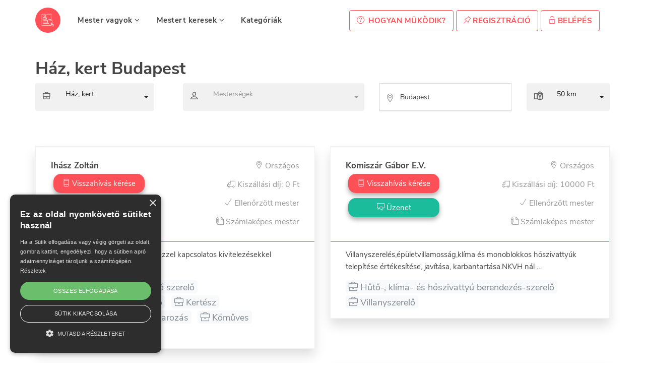

--- FILE ---
content_type: text/html; charset=utf-8
request_url: https://mestertkeresek.hu/szakik?kategoria=2&location=Budapest
body_size: 15718
content:

    <!DOCTYPE html>
    <html lang="hu">
    <head>
        <link rel="preconnect" href="https://connect.facebook.net">
        
        <script>(function(w,d,s,l,i){w[l]=w[l]||[];w[l].push({'gtm.start':
                    new Date().getTime(),event:'gtm.js'});var f=d.getElementsByTagName(s)[0],
                j=d.createElement(s),dl=l!='dataLayer'?'&l='+l:'';j.async=true;j.src=
                'https://www.googletagmanager.com/gtm.js?id='+i+dl;f.parentNode.insertBefore(j,f);
            })(window,document,'script','dataLayer','GTM-N98MFSVL');</script>
        
        
        <script>
            !function(f,b,e,v,n,t,s)
            {if(f.fbq)return;n=f.fbq=function(){n.callMethod?
                n.callMethod.apply(n,arguments):n.queue.push(arguments)};
                if(!f._fbq)f._fbq=n;n.push=n;n.loaded=!0;n.version='2.0';
                n.queue=[];t=b.createElement(e);t.async=!0;
                t.src=v;s=b.getElementsByTagName(e)[0];
                s.parentNode.insertBefore(t,s)}(window, document,'script',
                'https://connect.facebook.net/en_US/fbevents.js');
            fbq('init', '599987257363203');
            fbq('init', '858008158407302');
            fbq('track', 'PageView');
        </script>
        <noscript><img height="1" width="1" style="display:none"
                       src="https://www.facebook.com/tr?id=858008158407302&ev=PageView&noscript=1"
            /></noscript>
        
        
        <script async>
            (function (h, o, t, j, a, r) {
                h.hj = h.hj || function () {
                    (h.hj.q = h.hj.q || []).push(arguments)
                };
                h._hjSettings = {hjid: 2069983, hjsv: 6};
                a = o.getElementsByTagName('head')[0];
                r = o.createElement('script');
                r.async = true;
                r.src = t + h._hjSettings.hjid + j + h._hjSettings.hjsv;
                a.appendChild(r);
            })(window, document, 'https://static.hotjar.com/c/hotjar-', '.js?sv=');
        </script>
        
        <meta charset="utf-8">
        <meta http-equiv="X-UA-Compatible" content="IE=edge">
        <meta lang="hu">
        <meta name="viewport" content="width=device-width, initial-scale=1">
        
            <meta name="description" content="Ház, kert Budapestmesterek itt: Budapest">
        
        <meta http-equiv="content-type" content="text/html; charset=utf-8">
        <meta name="author" content="Mestertkeresek.hu">
        
            <title>Ház, kert Budapest</title>
             
                 <link rel="shortcut icon" href="/assets/img/favicon.png">
                 <link rel="stylesheet" href="/assets/css/styles.min.css?v=3.5">
                 <link rel="stylesheet" href="/assets/css/responsive.css?v1.7">
                 <link rel="stylesheet" href="/assets/css/colors/red.css">
                 <link rel="stylesheet" href="/assets/css/clockpicker.css" >
                <script src="https://js.stripe.com/v3/"></script>
             
        

    </head>


<body>

<noscript><iframe src="https://www.googletagmanager.com/ns.html?id=GTM-N98MFSVL"
                  height="0" width="0" style="display:none;visibility:hidden"></iframe></noscript>


<div class="header">
    <div class="logo-menu">
        <nav class="navbar navbar-default main-navigation" role="navigation" data-spy="affix" data-offset-top="50">
            <div class="container">
                
                <div class="navbar-header">
                    <button type="button" class="navbar-toggle" data-toggle="collapse" data-target="#navbar">
                        <span class="sr-only">Navigáció</span>
                        <span class="icon-bar"></span>
                        <span class="icon-bar"></span>
                        <span class="icon-bar"></span>
                    </button>
                    <a class="navbar-brand logo" href="/"><img src="/assets/img/logo_small_icon_only_inverted.png" width="50" height="50" alt=""></a>
                </div>

                <div class="collapse navbar-collapse" id="navbar">
                    
                    <ul class="nav navbar-nav">

                        <li>
                            <a href="#" id="szakik_link">
                                Mester vagyok <i class="fa fa-angle-down"></i>
                            </a>
                            <ul class="dropdown">
                                
                                    <li>
                                        <a href="/szaki-leszek" id="szaki-leszek_link">
                                            Regisztrálok
                                        </a>
                                    </li>
                                    <li>
                                        <a href="/vasarlas" >
                                            Árak
                                        </a>
                                    </li>
                                
                                <li>
                                    <a href="/hirdetesek" id="hirdetesek_link">
                                        Ajánlatkérések böngészése
                                    </a>
                                </li>
                                <li>
                                    <a href="/visszahivas" id="visszahivas_link">
                                        Visszahívások
                                    </a>
                                </li>
                                <li>
                                    <a href="/kategoriak" id="kategoriak_link">
                                        Kategóriák
                                    </a>
                                </li>
                                <li>
                                    <a href="/profilom" id="profilom_link">
                                        Nyilvános profilom
                                    </a>
                                </li>
                                <li>
                                    <a href="/mester-adatok" id="mester-adatok_link">
                                        Adatok módosítása
                                    </a>
                                </li>
                                
                                
                            </ul>
                        </li>
                        <li>
                            <a class="" href="" id="ugyfelek_link">
                                Mestert keresek <i class="fa fa-angle-down"></i>
                            </a>
                            <ul class="dropdown">
                                <li>
                                    <a href="/hirdetes-feladas" id="ujhirdetes_link">
                                        Új ajánlatkérés
                                    </a>
                                </li>
                                <li>
                                    <a href="/sajat-hirdetesek" id="hirdeteseim_link">
                                        Ajánlatkéréseim
                                    </a>
                                </li>
                                <li>
                                    <a href="/jelentkezok" id="jelentkezok_link">
                                        Jelentkezők
                                    </a>
                                </li>
                                <li>
                                    <a class="" href="/" id="kereses_link">
                                        Szakember keresése
                                    </a>
                                </li>
                            </ul>
                        </li>
                        <li>
                            <a href="/kategoriak" id="">
                                Kategóriák
                            </a>

                        </li>
                    </ul>
                    <ul class="nav navbar-nav navbar-right float-right">
                        <li class="left">
                            <a class="slide-in-panel-desktop" data-panel="main">
                                <i class="ti-help-alt"></i> Hogyan működik?
                            </a>
                        </li>
                        
                            <li class="left"><a href="/szaki-leszek"><i class="ti-pin-alt"></i>Regisztráció</a></li>
                        
                        
                            <li class="right"> <a href="/login"><i class="ti-lock"></i>Belépés </a></li>
                        
                    </ul>
                </div>
            </div>
            
            <ul class="wpb-mobile-menu">
                <li class="btn-m"><a href="/szaki-leszek"><i class="ti-pin-alt"></i>Regisztráció</a></li>
                <li>
                    <a href="#" id="szakik_link">Mester vagyok</a>
                    <ul>
                        
                            <li><a href="/szaki-leszek" id="szaki-leszek_link">Regisztrálok</a></li>
                            <li><a href="/vasarlas">Árak</a></li>
                        
                        <li><a href="/hirdetesek" id="hirdetesek_link">Ajánlatkérések</a></li>
                        <li><a href="/visszahivas" id="visszahivas_link">Visszahívások</a></li>
                        <li><a href="/kategoriak">Kategóriák</a></li>
                        <li><a href="/profilom" id="profilom_link">Nyilvános profilom</a></li>
                        <li><a href="/mester-adatok" id="mester-adatok_link">Adatok módosítása</a></li>
                        
                        
                    </ul>
                </li>
                <li>
                    <a class="" href="#">Mestert keresek</a>
                    <ul>
                        <li><a href="/hirdetes-feladas" id="ujhirdetes_link">Új ajánlatkérés </a></li>
                        <li><a href="/sajat-hirdetesek" id="hirdeteseim_link">Ajánlatkéréseim</a></li>
                        <li><a href="/jelentkezok" id="jelentkezok_link">Jelentkezők</a></li>
                        <li><a href="/kategoriak">Kategóriák</a></li>
                        <li><a href="/" id="kereses_link">Szakember keresés</a></li>
                        <li><a href="/assets/megbizas-szerzodes-minta.pdf">Megbízási szerződés minta</a></li>
                    </ul>
                </li>
                <li>
                    <a href="/kategoriak">Kategóriák</a>
                </li>

                <li class="btn-m"><a class="slide-in-panel-mobile" data-panel="main"><i class="ti-help-alt"></i> Hogyan
                        működik?</a>
                </li>
                
                    <li class="btn-m"><a href="/login"><i class="ti-lock"></i> Bejelentkezés</a></li>
                
            </ul>
            
        </nav>
    </div>
    <div id="how-it-works"></div>
</div>
    
    

      
      

      
      <div id="content">
        <div class="container" style="min-height: 600px">
             
            <h1 style="padding-bottom: 10px;">Ház, kert Budapest</h1>
          <div class="row">
              <div class="col-md-3 col-sm-3">
                  <div class="search-category-container" style="">
                      <label class="styled-select-kategoria " for="" style="" >
                          <select name="" class=" selectpicker" id="kategoria" data-dropup-auto="false" data-style="select-mesterseg-button-55"
                                  data-size="5" onchange="refreshProfessionList(this.value)">
                          </select>
                      </label>
                  </div>
              </div>
              <div class="col-md-4 col-sm-4">
                  <div class="search-category-container" style="">
                      <label class="styled-select-mesterseg " for="" style="">
                          <select name="" class=" selectpicker" id="mestersegek" data-live-search="true" data-dropup-auto="false" data-style="select-mesterseg-button-55"  data-size="5" onchange="updateResumeSearch()">
                          </select>
                      </label>
                  </div>
              </div>
              <div class="col-md-3 col-sm-3">
                  <div class="form-group" style="">
                      <input type="text"  list="locations" class="form-control" placeholder="pl. Budapest" id="location" style="padding-left: 40px;" onkeyup="updateResumeSearch()" value="Budapest">
                      <i class="ti-location-pin"></i>
                      <datalist id="locations"></datalist>
                  </div>
              </div>
              <div class="col-md-2 col-sm-2">
                  <div class="search-category-container" style="">
                      <label class="styled-select-region " for="distance"  onchange="updateResumeSearch()">
                          <select name="" class=" selectpicker" id="distance" data-dropup-auto="false" data-style="select-mesterseg-button-55" >
                              <option class="styled-select-element" value="10">10 km</option>
                              <option class="styled-select-element" value="20">20 km</option>
                              <option class="styled-select-element" value="30">30 km</option>
                              <option class="styled-select-element" value="40">40 km</option>
                              <option class="styled-select-element" value="50" selected>50 km</option>
                              <option class="styled-select-element" value="60">60 km</option>
                              <option class="styled-select-element" value="70">70 km</option>
                              <option class="styled-select-element" value="80">80 km</option>
                          </select>
                      </label>
                  </div>
              </div>

          </div>
            <div class="row" style="padding-top: 50px;">
              <div id="worker-container" >
                  
                      <div class="col-md-6 col-sm-6 col-xs-12 worker-list" id="order_0">
                          <div class="manager-resumes-item highlighted-worker">
                              <div class="manager-content">



                                  <div class="manager-info">
                                      <div class="manager-name">
                                          <h5><a href="/mesterek/ihasz-zoltan-epuletgepesz-foldmunka-komuves-terkovezes-vizvezetek-szereles" target="_blank">Ihász Zoltán</a></h5>
                                          <div style="display: grid">
                                                  <span class="highlighted-phone" onclick="requestPhoneCallback( 447 )" style="cursor: pointer;"><i class="ti-mobile"></i> Visszahívás kérése</span>
                                              <span class="highlighted-phone" style="cursor: pointer; background: #1abc9c; !important;"  onclick="messageWorker( 447 )"><i class="ti-comments"></i> Üzenet</span>
                                          </div>
                                      </div>
                                      <div class="manager-meta" >
                                          <span class="location"><i class="ti-location-pin"></i> Országos</span>
                                          <span class=""><i class="ti-truck"></i> Kiszállási díj: 0 Ft</span>
                                          
                                              <span><i class="ti-check"></i>  Ellenőrzött mester</span>
                                          
                                          
                                              <span><i class="ti-write"></i> Számlaképes mester</span>
                                          
                                          
                                      </div>
                                  </div>
                              </div>
                              <div class="item-body" onclick="window.open('/mesterek/ihasz-zoltan-epuletgepesz-foldmunka-komuves-terkovezes-vizvezetek-szereles', '_blank')" style="cursor: pointer;">
                                  <p style="white-space: pre-wrap;overflow: hidden; text-overflow: ellipsis;display: -webkit-box;-webkit-line-clamp: 2;-webkit-box-orient: vertical;">A vállalkozás földmunkákkal és ezzel kapcsolatos kivitelezésekkel foglalkozik országosan.
Elsődleges profilunk a gépi földmunka.
Cégünk kiemelkedően fontosnak tartja az ügyfélközpontú gondolkodást, a hosszú távú együttműködés kialakítását, a színvonalas munkavégzést, valamint hatékonyságot. Szemléletünk lényege, hogy a lehető legoptimálisabb megoldást kínáljuk ügyfeleink részére.
Fő szolgáltatásaink:
• Teljes földmunka:
    o alap, csatorna ásása,
    o kábel és cső fektetése,
    o tükörszedés, tereprendezés,
    o oszlopfúrás, kerítés építés,
    o út alatti átfúrás,
    o kertépítés, zöldterület kezelés,
    o esővíz elvezetés kiépítése,
    o fogadó aknák telepítése,
Egyéb szolgáltatásaink:
• épületgépészet
    o villanyszerelés, víz-, gáz- és fűtésszerelés,
• ház teljes felújítása,
• szigetelés, nemesvakolat felhordás,
• térkövezés,
• épületbontás: külső, belső,
• kamera és híradástechnika szerelés, 
• hideg-, melegburkolás,
• mezőgazdasági locsolórendszer kiépítése,
• árufuvarozás,
• névjegykártya tervezése,
• weblapszerkesztés,
• egyéb munkák igény szerint</p>
                                  <div class="rating-stars pull-right" style="display: none;">
                                      0
                                  </div>
                                  <div class="tag-list">
                                      
                                          <span> Földmunka</span>
                                      
                                          <span> Riasztó szerelő</span>
                                      
                                          <span> Kamerarendszer telepítő</span>
                                      
                                          <span> Kertész</span>
                                      
                                          <span> Honlapkészítő</span>
                                      
                                          <span> Fuvarozás</span>
                                      
                                          <span> Kőműves</span>
                                      
                                          <span> Térkövezés</span>
                                      
                                  </div>
                              </div>
                          </div>
                      </div>
                          
                  
                      <div class="col-md-6 col-sm-6 col-xs-12 worker-list" id="order_1">
                          <div class="manager-resumes-item highlighted-worker">
                              <div class="manager-content">



                                  <div class="manager-info">
                                      <div class="manager-name">
                                          <h5><a href="/mesterek/komiszar-gabor-e-v-huto-klima-es-hoszivattyu-berendezes-szerelo" target="_blank">Komiszár Gábor E.V.</a></h5>
                                          <div style="display: grid">
                                                  <span class="highlighted-phone" onclick="requestPhoneCallback( 733 )" style="cursor: pointer;"><i class="ti-mobile"></i> Visszahívás kérése</span>
                                              <span class="highlighted-phone" style="cursor: pointer; background: #1abc9c; !important;"  onclick="messageWorker( 733 )"><i class="ti-comments"></i> Üzenet</span>
                                          </div>
                                      </div>
                                      <div class="manager-meta" >
                                          <span class="location"><i class="ti-location-pin"></i> Országos</span>
                                          <span class=""><i class="ti-truck"></i> Kiszállási díj: 10000 Ft</span>
                                          
                                              <span><i class="ti-check"></i>  Ellenőrzött mester</span>
                                          
                                          
                                              <span><i class="ti-write"></i> Számlaképes mester</span>
                                          
                                          
                                      </div>
                                  </div>
                              </div>
                              <div class="item-body" onclick="window.open('/mesterek/komiszar-gabor-e-v-huto-klima-es-hoszivattyu-berendezes-szerelo', '_blank')" style="cursor: pointer;">
                                  <p style="white-space: pre-wrap;overflow: hidden; text-overflow: ellipsis;display: -webkit-box;-webkit-line-clamp: 2;-webkit-box-orient: vertical;">Villanyszerelés,épületvillamosság,klíma és monoblokkos hőszivattyúk telepítése értékesítése, javítása, karbantartása.NKVH nál jegyzett,számlaképes képesített vállalkozás.
Kiszállási/ felmérési díj ha a megrendelés véglegesítésre kerül, a végösszegből levonódik.
Általam telepített készülékekre 5 év szerelői garanciát biztosítok.</p>
                                  <div class="rating-stars pull-right" style="display: none;">
                                      0
                                  </div>
                                  <div class="tag-list">
                                      
                                          <span> Hűtő-, klíma- és hőszivattyú berendezés-szerelő</span>
                                      
                                          <span> Villanyszerelő</span>
                                      
                                  </div>
                              </div>
                          </div>
                      </div>
                          
                            <div class="clearfix visible-sm visible-md visible-lg"></div>
                          
                  
                      <div class="col-md-6 col-sm-6 col-xs-12 worker-list" id="order_2">
                          <div class="manager-resumes-item highlighted-worker">
                              <div class="manager-content">



                                  <div class="manager-info">
                                      <div class="manager-name">
                                          <h5><a href="/mesterek/bognar-sandor-ev-villanyszerelo-huto-klima-es-hoszivattyu-berendezes-szerelo" target="_blank">Bognár Sándor ev.</a></h5>
                                          <div style="display: grid">
                                                  <span class="highlighted-phone" onclick="requestPhoneCallback( 893 )" style="cursor: pointer;"><i class="ti-mobile"></i> Visszahívás kérése</span>
                                              <span class="highlighted-phone" style="cursor: pointer; background: #1abc9c; !important;"  onclick="messageWorker( 893 )"><i class="ti-comments"></i> Üzenet</span>
                                          </div>
                                      </div>
                                      <div class="manager-meta" >
                                          <span class="location"><i class="ti-location-pin"></i> Országos</span>
                                          <span class=""><i class="ti-truck"></i> Kiszállási díj: 0 Ft</span>
                                          
                                              <span><i class="ti-check"></i>  Ellenőrzött mester</span>
                                          
                                          
                                              <span><i class="ti-write"></i> Számlaképes mester</span>
                                          
                                          
                                      </div>
                                  </div>
                              </div>
                              <div class="item-body" onclick="window.open('/mesterek/bognar-sandor-ev-villanyszerelo-huto-klima-es-hoszivattyu-berendezes-szerelo', '_blank')" style="cursor: pointer;">
                                  <p style="white-space: pre-wrap;overflow: hidden; text-overflow: ellipsis;display: -webkit-box;-webkit-line-clamp: 2;-webkit-box-orient: vertical;">Tisztelt Érdeklődő!

Vállalom családi házak, lakások, melléképületek villanyszerelését : elektromos hálózat kiépítését, régi hálózatok cseréjét; szerelvények (kapcsolók, konnektor, termosztát, hagyományos és ledes fényforrások beszerelését; háztartási eszközök (pl. sütő-főzőlap, egyéb...) bekötését, hibaforrás keresését.

Továbbá keressenek bizalommal, amennyiben a nyári időszakot már egy megbízható, kiváló teljesítményű klímával szeretnék  otthonukban várni (klímakészülék telepítése,  karbantartás, tisztítás) 

Üdvözlettel: Bognár Sándor



</p>
                                  <div class="rating-stars pull-right" style="display: none;">
                                      0
                                  </div>
                                  <div class="tag-list">
                                      
                                          <span> Hűtő-, klíma- és hőszivattyú berendezés-szerelő</span>
                                      
                                          <span> Villanyszerelő</span>
                                      
                                  </div>
                              </div>
                          </div>
                      </div>
                          
                  
                      <div class="col-md-6 col-sm-6 col-xs-12 worker-list" id="order_3">
                          <div class="manager-resumes-item highlighted-worker">
                              <div class="manager-content">



                                  <div class="manager-info">
                                      <div class="manager-name">
                                          <h5><a href="/mesterek/bacsa-attila-e-v-kisadozo-huto-klima-es-hoszivattyu-berendezes-szerelo" target="_blank">Bacsa Attila E.V. (kisadózó)</a></h5>
                                          <div style="display: grid">
                                                  <span class="highlighted-phone" onclick="requestPhoneCallback( 927 )" style="cursor: pointer;"><i class="ti-mobile"></i> Visszahívás kérése</span>
                                              <span class="highlighted-phone" style="cursor: pointer; background: #1abc9c; !important;"  onclick="messageWorker( 927 )"><i class="ti-comments"></i> Üzenet</span>
                                          </div>
                                      </div>
                                      <div class="manager-meta" >
                                          <span class="location"><i class="ti-location-pin"></i> Budapest</span>
                                          <span class=""><i class="ti-truck"></i> Kiszállási díj: 0 Ft</span>
                                          
                                              <span><i class="ti-check"></i>  Ellenőrzött mester</span>
                                          
                                          
                                              <span><i class="ti-write"></i> Számlaképes mester</span>
                                          
                                          
                                      </div>
                                  </div>
                              </div>
                              <div class="item-body" onclick="window.open('/mesterek/bacsa-attila-e-v-kisadozo-huto-klima-es-hoszivattyu-berendezes-szerelo', '_blank')" style="cursor: pointer;">
                                  <p style="white-space: pre-wrap;overflow: hidden; text-overflow: ellipsis;display: -webkit-box;-webkit-line-clamp: 2;-webkit-box-orient: vertical;">Üdvözlöm!

​Közel 10 éves szakmai tapasztalattal a lakossági és közületi rendszerek felmérésében, kialakításában, telepítésében,javításában, karbantartásában.
Érvényes F-gáz vizsgával rendelkezem.
www.battilaklima.hu
07 70 771 4450

Az elmúlt években volt szerencsém rengeteg klíma márkához, így biztosíthatom, hogy mind a leendő készülék kiválasztásában, vagy már meglévő készülékének javításában számíthat rám.

Köszönöm megtisztelő figyelmét!
Bacsa Attila E.V. (kisadózó) </p>
                                  <div class="rating-stars pull-right" style="display: none;">
                                      0
                                  </div>
                                  <div class="tag-list">
                                      
                                          <span> Hűtő-, klíma- és hőszivattyú berendezés-szerelő</span>
                                      
                                  </div>
                              </div>
                          </div>
                      </div>
                          
                            <div class="clearfix visible-sm visible-md visible-lg"></div>
                          
                  
                      <div class="col-md-6 col-sm-6 col-xs-12 worker-list" id="order_4">
                          <div class="manager-resumes-item ">
                              <div class="manager-content">



                                  <div class="manager-info">
                                      <div class="manager-name">
                                          <h5><a href="/mesterek/ki-csi-80-szerviz-bt-villanyszerelo-huto-klima-es-hoszivattyu-berendezes-szerelo" target="_blank">Ki-Csi.80 Szerviz Bt.</a></h5>
                                          <div style="display: grid">
                                                  <span class="highlighted-phone" onclick="requestPhoneCallback( 1349 )" style="cursor: pointer;"><i class="ti-mobile"></i> Visszahívás kérése</span>
                                              <span class="highlighted-phone" style="cursor: pointer; background: #1abc9c; !important;"  onclick="messageWorker( 1349 )"><i class="ti-comments"></i> Üzenet</span>
                                          </div>
                                      </div>
                                      <div class="manager-meta" >
                                          <span class="location"><i class="ti-location-pin"></i> Albertirsa</span>
                                          <span class=""><i class="ti-truck"></i> Kiszállási díj: 0 Ft</span>
                                          
                                              <span ><i class="ti-help-alt"></i> Nem ellenőrzött mester </span>
                                          
                                          
                                          
                                      </div>
                                  </div>
                              </div>
                              <div class="item-body" onclick="window.open('/mesterek/ki-csi-80-szerviz-bt-villanyszerelo-huto-klima-es-hoszivattyu-berendezes-szerelo', '_blank')" style="cursor: pointer;">
                                  <p style="white-space: pre-wrap;overflow: hidden; text-overflow: ellipsis;display: -webkit-box;-webkit-line-clamp: 2;-webkit-box-orient: vertical;">A cégünk vállal villanyszerelést,automatikák és vezérlők készítését. Klíma,napelem telepítést.</p>
                                  <div class="rating-stars pull-right" style="display: none;">
                                      0
                                  </div>
                                  <div class="tag-list">
                                      
                                          <span> Hűtő-, klíma- és hőszivattyú berendezés-szerelő</span>
                                      
                                          <span> Villanyszerelő</span>
                                      
                                  </div>
                              </div>
                          </div>
                      </div>
                          
                  
                      <div class="col-md-6 col-sm-6 col-xs-12 worker-list" id="order_5">
                          <div class="manager-resumes-item highlighted-worker">
                              <div class="manager-content">



                                  <div class="manager-info">
                                      <div class="manager-name">
                                          <h5><a href="/mesterek/varga-robert-e-v-villanyszerelo" target="_blank">Varga Róbert e.v.</a></h5>
                                          <div style="display: grid">
                                                  <span class="highlighted-phone" onclick="requestPhoneCallback( 326 )" style="cursor: pointer;"><i class="ti-mobile"></i> Visszahívás kérése</span>
                                              <span class="highlighted-phone" style="cursor: pointer; background: #1abc9c; !important;"  onclick="messageWorker( 326 )"><i class="ti-comments"></i> Üzenet</span>
                                          </div>
                                      </div>
                                      <div class="manager-meta" >
                                          <span class="location"><i class="ti-location-pin"></i> Országos</span>
                                          <span class=""><i class="ti-truck"></i> Kiszállási díj: 0 Ft</span>
                                          
                                              <span><i class="ti-check"></i>  Ellenőrzött mester</span>
                                          
                                          
                                              <span><i class="ti-write"></i> Számlaképes mester</span>
                                          
                                          
                                      </div>
                                  </div>
                              </div>
                              <div class="item-body" onclick="window.open('/mesterek/varga-robert-e-v-villanyszerelo', '_blank')" style="cursor: pointer;">
                                  <p style="white-space: pre-wrap;overflow: hidden; text-overflow: ellipsis;display: -webkit-box;-webkit-line-clamp: 2;-webkit-box-orient: vertical;">Üdvözlöm! 
Családi házak, lakások, nyaralók villanyszerelését, javítását vállaljuk, továbbá elektromos fűtés szerelését, villanytűzhely bekötését, lámpák, kapcsolók cseréjét, elektromos rendszerek telepítését.
Vállaljuk kaputelefon szerelését, kapunyitó motorok bekötését.
Biztonság technika területén foglalkozunk riasztó rendszerek és kamera rendszerek telepítésével, amelyek az internet segítségével megtekinthetőek, a kamerák felvételei visszanézhetők. </p>
                                  <div class="rating-stars pull-right" style="display: none;">
                                      0
                                  </div>
                                  <div class="tag-list">
                                      
                                          <span> Riasztó szerelő</span>
                                      
                                          <span> Kamerarendszer telepítő</span>
                                      
                                          <span> Villanyszerelő</span>
                                      
                                  </div>
                              </div>
                          </div>
                      </div>
                          
                            <div class="clearfix visible-sm visible-md visible-lg"></div>
                          
                  
                      <div class="col-md-6 col-sm-6 col-xs-12 worker-list" id="order_6">
                          <div class="manager-resumes-item ">
                              <div class="manager-content">



                                  <div class="manager-info">
                                      <div class="manager-name">
                                          <h5><a href="/mesterek/boros-gabor-e-v-epuletgepesz-futes-szerelo-vizvezetek-szereles-ontozorendszer" target="_blank">Boros Gábor E.V. </a></h5>
                                          <div style="display: grid">
                                                  <span class="highlighted-phone" onclick="requestPhoneCallback( 1437 )" style="cursor: pointer;"><i class="ti-mobile"></i> Visszahívás kérése</span>
                                              <span class="highlighted-phone" style="cursor: pointer; background: #1abc9c; !important;"  onclick="messageWorker( 1437 )"><i class="ti-comments"></i> Üzenet</span>
                                          </div>
                                      </div>
                                      <div class="manager-meta" >
                                          <span class="location"><i class="ti-location-pin"></i> Üllő</span>
                                          <span class=""><i class="ti-truck"></i> Kiszállási díj: 0 Ft</span>
                                          
                                              <span><i class="ti-check"></i>  Ellenőrzött mester</span>
                                          
                                          
                                              <span><i class="ti-write"></i> Számlaképes mester</span>
                                          
                                          
                                      </div>
                                  </div>
                              </div>
                              <div class="item-body" onclick="window.open('/mesterek/boros-gabor-e-v-epuletgepesz-futes-szerelo-vizvezetek-szereles-ontozorendszer', '_blank')" style="cursor: pointer;">
                                  <p style="white-space: pre-wrap;overflow: hidden; text-overflow: ellipsis;display: -webkit-box;-webkit-line-clamp: 2;-webkit-box-orient: vertical;">Boros Gábor vagyok az Épületgépészet A-Z -ig megálmodója. Pályám során számtalan lehetetlennek tűnő feladattal kellet megbirkóznom, ami mind elősegítette a fejlődésem. Legyen szó vízszerelésről, kerti öntözőrendszer telepítésről, fűtésről vagy hegesztésről keress bizalommal megtaláljuk a megoldást!
www.epuletgepeszetazig.com </p>
                                  <div class="rating-stars pull-right" style="display: none;">
                                      0
                                  </div>
                                  <div class="tag-list">
                                      
                                          <span> Öntözőrendszer telepítő</span>
                                      
                                          <span> Fűtés szerelő</span>
                                      
                                          <span> Épületgépész</span>
                                      
                                          <span> Lakatos</span>
                                      
                                          <span> Hegesztő</span>
                                      
                                          <span> Egyéb fizikai munka</span>
                                      
                                          <span> Vízvezeték szerelés</span>
                                      
                                  </div>
                              </div>
                          </div>
                      </div>
                          
                  
                      <div class="col-md-6 col-sm-6 col-xs-12 worker-list" id="order_7">
                          <div class="manager-resumes-item ">
                              <div class="manager-content">



                                  <div class="manager-info">
                                      <div class="manager-name">
                                          <h5><a href="/mesterek/bandp-team-kft-festo-acs-burkolo-ezermester-kertesz" target="_blank">B&amp;P Team Kft.</a></h5>
                                          <div style="display: grid">
                                                  <span class="highlighted-phone" onclick="requestPhoneCallback( 1265 )" style="cursor: pointer;"><i class="ti-mobile"></i> Visszahívás kérése</span>
                                              <span class="highlighted-phone" style="cursor: pointer; background: #1abc9c; !important;"  onclick="messageWorker( 1265 )"><i class="ti-comments"></i> Üzenet</span>
                                          </div>
                                      </div>
                                      <div class="manager-meta" >
                                          <span class="location"><i class="ti-location-pin"></i> Pomáz</span>
                                          <span class=""><i class="ti-truck"></i> Kiszállási díj: 0 Ft</span>
                                          
                                              <span><i class="ti-check"></i>  Ellenőrzött mester</span>
                                          
                                          
                                              <span><i class="ti-write"></i> Számlaképes mester</span>
                                          
                                          
                                      </div>
                                  </div>
                              </div>
                              <div class="item-body" onclick="window.open('/mesterek/bandp-team-kft-festo-acs-burkolo-ezermester-kertesz', '_blank')" style="cursor: pointer;">
                                  <p style="white-space: pre-wrap;overflow: hidden; text-overflow: ellipsis;display: -webkit-box;-webkit-line-clamp: 2;-webkit-box-orient: vertical;">A B&amp;P Team Kft egy, olyan építőipari kivitelező cég, mely az építőipar létező összes szakmáival rendelkezik elméletben és gyakorlatban egyaránt. Több mint 15 év munkatapasztalattal vállaljuk épületek teljes körű felújítását.
Csiszolás, glettelés, gipszkartonozás, festés-mázolás, hideg-meleg burkolás, homlokzat szigetelés, ács munkálatokat, valamint díszítő festés.
Továbbá kapcsolatban állunk más alvállalkozókkal, mint kőműves, víz és fűtés szerelő stb.

Referencia képek munkáinkról: 
bp-team.hu
Instagram: bp_team_kft</p>
                                  <div class="rating-stars pull-right" style="display: none;">
                                      0
                                  </div>
                                  <div class="tag-list">
                                      
                                          <span> Kertész</span>
                                      
                                          <span> Generálkivitelező</span>
                                      
                                          <span> Nyílászáró és árnyékolástechnikai szerelő</span>
                                      
                                          <span> Kőműves</span>
                                      
                                          <span> Villanyszerelő</span>
                                      
                                          <span> Ács</span>
                                      
                                          <span> Festő</span>
                                      
                                          <span> Burkoló</span>
                                      
                                          <span> Gázvezeték szerelő</span>
                                      
                                  </div>
                              </div>
                          </div>
                      </div>
                          
                            <div class="clearfix visible-sm visible-md visible-lg"></div>
                          
                  
                      <div class="col-md-6 col-sm-6 col-xs-12 worker-list" id="order_8">
                          <div class="manager-resumes-item ">
                              <div class="manager-content">



                                  <div class="manager-info">
                                      <div class="manager-name">
                                          <h5><a href="/mesterek/erikkisgep-kertigep-szerelo" target="_blank">Erikkisgep</a></h5>
                                          <div style="display: grid">
                                                  <span class="highlighted-phone" onclick="requestPhoneCallback( 1506 )" style="cursor: pointer;"><i class="ti-mobile"></i> Visszahívás kérése</span>
                                              <span class="highlighted-phone" style="cursor: pointer; background: #1abc9c; !important;"  onclick="messageWorker( 1506 )"><i class="ti-comments"></i> Üzenet</span>
                                          </div>
                                      </div>
                                      <div class="manager-meta" >
                                          <span class="location"><i class="ti-location-pin"></i> Pilismarót</span>
                                          <span class=""><i class="ti-truck"></i> Kiszállási díj: 2000 Ft</span>
                                          
                                              <span ><i class="ti-help-alt"></i> Nem ellenőrzött mester </span>
                                          
                                          
                                          
                                      </div>
                                  </div>
                              </div>
                              <div class="item-body" onclick="window.open('/mesterek/erikkisgep-kertigep-szerelo', '_blank')" style="cursor: pointer;">
                                  <p style="white-space: pre-wrap;overflow: hidden; text-overflow: ellipsis;display: -webkit-box;-webkit-line-clamp: 2;-webkit-box-orient: vertical;">Több mint 5év kisgépszerelői tapasztalattal rendelkezem. Ebben benne vannak a barkács felhasználású gépek és az ipari gépek javítása is. Rövid határidővel preciz munkavégzéssel és gyári vagy akár utángyártott alkatrészek beszerelésével javítom kisgépét.</p>
                                  <div class="rating-stars pull-right" style="display: none;">
                                      0
                                  </div>
                                  <div class="tag-list">
                                      
                                          <span> Kertigép szerelő</span>
                                      
                                  </div>
                              </div>
                          </div>
                      </div>
                          
                  
                      <div class="col-md-6 col-sm-6 col-xs-12 worker-list" id="order_9">
                          <div class="manager-resumes-item ">
                              <div class="manager-content">



                                  <div class="manager-info">
                                      <div class="manager-name">
                                          <h5><a href="/mesterek/erdei-daniel-e-v-vizvezetek-szereles" target="_blank">Erdei Dániel E.V.</a></h5>
                                          <div style="display: grid">
                                                  <span class="highlighted-phone" onclick="requestPhoneCallback( 1600 )" style="cursor: pointer;"><i class="ti-mobile"></i> Visszahívás kérése</span>
                                              <span class="highlighted-phone" style="cursor: pointer; background: #1abc9c; !important;"  onclick="messageWorker( 1600 )"><i class="ti-comments"></i> Üzenet</span>
                                          </div>
                                      </div>
                                      <div class="manager-meta" >
                                          <span class="location"><i class="ti-location-pin"></i> Budapest</span>
                                          <span class=""><i class="ti-truck"></i> Kiszállási díj: 5000 Ft</span>
                                          
                                              <span ><i class="ti-help-alt"></i> Nem ellenőrzött mester </span>
                                          
                                          
                                          
                                      </div>
                                  </div>
                              </div>
                              <div class="item-body" onclick="window.open('/mesterek/erdei-daniel-e-v-vizvezetek-szereles', '_blank')" style="cursor: pointer;">
                                  <p style="white-space: pre-wrap;overflow: hidden; text-overflow: ellipsis;display: -webkit-box;-webkit-line-clamp: 2;-webkit-box-orient: vertical;">A vízmérő aknától egészen a csaptelepig tudjuk vállalni a vízvezetékek  javítását,kiépítését,cseréjét.
Rejtett cső törések feltárását valamint annak javítását és helyreállítását.
Szerelvények cseréjét és javítását.
Csatornacső valamint lefolyócsere,javítás,kiépítés.
Budapesten és az Agglomerációkban is .
Korrektség,megbízhatóság és pontosság.
Számlával Garanciával.</p>
                                  <div class="rating-stars pull-right" style="display: none;">
                                      0
                                  </div>
                                  <div class="tag-list">
                                      
                                          <span> Földmunka</span>
                                      
                                          <span> Épületgépész</span>
                                      
                                          <span> Ezermester</span>
                                      
                                          <span> Vízvezeték szerelés</span>
                                      
                                  </div>
                              </div>
                          </div>
                      </div>
                          
                            <div class="clearfix visible-sm visible-md visible-lg"></div>
                          
                  
                      <div class="col-md-6 col-sm-6 col-xs-12 worker-list" id="order_10">
                          <div class="manager-resumes-item ">
                              <div class="manager-content">



                                  <div class="manager-info">
                                      <div class="manager-name">
                                          <h5><a href="/mesterek/biriszlo-balazs-e-v-kivitelezes-ezermester-kertesz-alpinista-egyeb-fizikai-munka" target="_blank">Biriszló Balázs e.v.</a></h5>
                                          <div style="display: grid">
                                                  <span class="highlighted-phone" onclick="requestPhoneCallback( 1444 )" style="cursor: pointer;"><i class="ti-mobile"></i> Visszahívás kérése</span>
                                              <span class="highlighted-phone" style="cursor: pointer; background: #1abc9c; !important;"  onclick="messageWorker( 1444 )"><i class="ti-comments"></i> Üzenet</span>
                                          </div>
                                      </div>
                                      <div class="manager-meta" >
                                          <span class="location"><i class="ti-location-pin"></i> Budapest</span>
                                          <span class=""><i class="ti-truck"></i> Kiszállási díj: 0 Ft</span>
                                          
                                              <span><i class="ti-check"></i>  Ellenőrzött mester</span>
                                          
                                          
                                              <span><i class="ti-write"></i> Számlaképes mester</span>
                                          
                                          
                                      </div>
                                  </div>
                              </div>
                              <div class="item-body" onclick="window.open('/mesterek/biriszlo-balazs-e-v-kivitelezes-ezermester-kertesz-alpinista-egyeb-fizikai-munka', '_blank')" style="cursor: pointer;">
                                  <p style="white-space: pre-wrap;overflow: hidden; text-overflow: ellipsis;display: -webkit-box;-webkit-line-clamp: 2;-webkit-box-orient: vertical;">Egyéni vállalkozóként főként ház körüli karbantartási/javítási munkákat vállalok, legyen az kívül vagy belül. Keressen bizalommal akár az eresz kitakarítása vagy polc felfúrása, akár leesett csempe visszarakása az elvégzendő feladat. </p>
                                  <div class="rating-stars pull-right" style="display: none;">
                                      0
                                  </div>
                                  <div class="tag-list">
                                      
                                          <span> Kertész</span>
                                      
                                          <span> Kivitelezés</span>
                                      
                                          <span> Egyéb fizikai munka</span>
                                      
                                          <span> Alpinista</span>
                                      
                                          <span> Ezermester</span>
                                      
                                  </div>
                              </div>
                          </div>
                      </div>
                          
                  
                      <div class="col-md-6 col-sm-6 col-xs-12 worker-list" id="order_11">
                          <div class="manager-resumes-item ">
                              <div class="manager-content">



                                  <div class="manager-info">
                                      <div class="manager-name">
                                          <h5><a href="/mesterek/areon-kft-kertesz" target="_blank">Areon Kft.</a></h5>
                                          <div style="display: grid">
                                                  <span class="highlighted-phone" onclick="requestPhoneCallback( 1636 )" style="cursor: pointer;"><i class="ti-mobile"></i> Visszahívás kérése</span>
                                              <span class="highlighted-phone" style="cursor: pointer; background: #1abc9c; !important;"  onclick="messageWorker( 1636 )"><i class="ti-comments"></i> Üzenet</span>
                                          </div>
                                      </div>
                                      <div class="manager-meta" >
                                          <span class="location"><i class="ti-location-pin"></i> Pilisvörösvár</span>
                                          <span class=""><i class="ti-truck"></i> Kiszállási díj: 0 Ft</span>
                                          
                                              <span ><i class="ti-help-alt"></i> Nem ellenőrzött mester </span>
                                          
                                          
                                          
                                      </div>
                                  </div>
                              </div>
                              <div class="item-body" onclick="window.open('/mesterek/areon-kft-kertesz', '_blank')" style="cursor: pointer;">
                                  <p style="white-space: pre-wrap;overflow: hidden; text-overflow: ellipsis;display: -webkit-box;-webkit-line-clamp: 2;-webkit-box-orient: vertical;">Kerttervezés, kertépítés, karbantartás</p>
                                  <div class="rating-stars pull-right" style="display: none;">
                                      0
                                  </div>
                                  <div class="tag-list">
                                      
                                          <span> Kertész</span>
                                      
                                  </div>
                              </div>
                          </div>
                      </div>
                          
                            <div class="clearfix visible-sm visible-md visible-lg"></div>
                          
                  
                      <div class="col-md-6 col-sm-6 col-xs-12 worker-list" id="order_12">
                          <div class="manager-resumes-item highlighted-worker">
                              <div class="manager-content">



                                  <div class="manager-info">
                                      <div class="manager-name">
                                          <h5><a href="/mesterek/garden-transport-hungary-kft-kertesz-lomtalanitas-tormelek-elszallitas-egyeb" target="_blank">Garden Transport Hungary kft.</a></h5>
                                          <div style="display: grid">
                                                  <span class="highlighted-phone" onclick="requestPhoneCallback( 978 )" style="cursor: pointer;"><i class="ti-mobile"></i> Visszahívás kérése</span>
                                              <span class="highlighted-phone" style="cursor: pointer; background: #1abc9c; !important;"  onclick="messageWorker( 978 )"><i class="ti-comments"></i> Üzenet</span>
                                          </div>
                                      </div>
                                      <div class="manager-meta" >
                                          <span class="location"><i class="ti-location-pin"></i> Gödöllő</span>
                                          <span class=""><i class="ti-truck"></i> Kiszállási díj: 0 Ft</span>
                                          
                                              <span><i class="ti-check"></i>  Ellenőrzött mester</span>
                                          
                                          
                                              <span><i class="ti-write"></i> Számlaképes mester</span>
                                          
                                          
                                      </div>
                                  </div>
                              </div>
                              <div class="item-body" onclick="window.open('/mesterek/garden-transport-hungary-kft-kertesz-lomtalanitas-tormelek-elszallitas-egyeb', '_blank')" style="cursor: pointer;">
                                  <p style="white-space: pre-wrap;overflow: hidden; text-overflow: ellipsis;display: -webkit-box;-webkit-line-clamp: 2;-webkit-box-orient: vertical;">A zöldterület kezelés legfőbb célja a parkok és kertek telepítése, gondozása és fenntartása. Ide tartozik még többek között a kertépítés, a kerttervezés, a növénytelepítés, a növényápolás, az automata öntözőrendszerek telepítése és karbantartása, a kertrekonstrukció és az egyéb kerti munkálatok. A zöldterület kezelés másik két nagyon fontos célkitűzése a köz- és közösségi terek, épületek támogatása és a környezetvédelem.</p>
                                  <div class="rating-stars pull-right" style="display: none;">
                                      0
                                  </div>
                                  <div class="tag-list">
                                      
                                          <span> Földmunka</span>
                                      
                                          <span> Kertész</span>
                                      
                                          <span> Lakatos</span>
                                      
                                          <span> Lomtalanítás</span>
                                      
                                          <span> Törmelék elszállítás</span>
                                      
                                          <span> Egyéb szállítás, fuvarozás</span>
                                      
                                          <span> Kőműves</span>
                                      
                                          <span> Térkövezés</span>
                                      
                                  </div>
                              </div>
                          </div>
                      </div>
                          
                  
                      <div class="col-md-6 col-sm-6 col-xs-12 worker-list" id="order_13">
                          <div class="manager-resumes-item ">
                              <div class="manager-content">



                                  <div class="manager-info">
                                      <div class="manager-name">
                                          <h5><a href="/mesterek/kaputechnika-arndt-armeva-car-kft-epuletgepesz-lakatos-napelem-napkollektor" target="_blank">Kaputechnika Arndt Gyula </a></h5>
                                          <div style="display: grid">
                                                  <span class="highlighted-phone" onclick="requestPhoneCallback( 1541 )" style="cursor: pointer;"><i class="ti-mobile"></i> Visszahívás kérése</span>
                                              <span class="highlighted-phone" style="cursor: pointer; background: #1abc9c; !important;"  onclick="messageWorker( 1541 )"><i class="ti-comments"></i> Üzenet</span>
                                          </div>
                                      </div>
                                      <div class="manager-meta" >
                                          <span class="location"><i class="ti-location-pin"></i> Budapest</span>
                                          <span class=""><i class="ti-truck"></i> Kiszállási díj: 0 Ft</span>
                                          
                                              <span ><i class="ti-help-alt"></i> Nem ellenőrzött mester </span>
                                          
                                          
                                          
                                      </div>
                                  </div>
                              </div>
                              <div class="item-body" onclick="window.open('/mesterek/kaputechnika-arndt-armeva-car-kft-epuletgepesz-lakatos-napelem-napkollektor', '_blank')" style="cursor: pointer;">
                                  <p style="white-space: pre-wrap;overflow: hidden; text-overflow: ellipsis;display: -webkit-box;-webkit-line-clamp: 2;-webkit-box-orient: vertical;">Kedves Megrendelőim!

Kert-, garázskapu, kapuautomatika, kaputelefon. E négy terület a fő profilom, de a nyílászáróik, vagy akár az egész épület automatizálásáról gondoskodom. Kiemelt szerepet kap kínálatomban a gondozásmentes kapuk és kerítések gyártása, telepítése.

Szükség szerint a kínálatunkban szereplő eszközöket beszerzem, telepítem, karbantartom, javítom.

Elsősorban a fővárosban, pest-, fejér-, és komárom-esztergom megye területén nyújtok megoldást felmerülő szerelési, javítási, karbantartási problémáira.

Várom érdeklődését, megrendelését.</p>
                                  <div class="rating-stars pull-right" style="display: none;">
                                      5.0000000000000000
                                  </div>
                                  <div class="tag-list">
                                      
                                          <span> Garázskapu szerelő</span>
                                      
                                          <span> Lakatos</span>
                                      
                                  </div>
                              </div>
                          </div>
                      </div>
                          
                            <div class="clearfix visible-sm visible-md visible-lg"></div>
                          
                  
                      <div class="col-md-6 col-sm-6 col-xs-12 worker-list" id="order_14">
                          <div class="manager-resumes-item ">
                              <div class="manager-content">



                                  <div class="manager-info">
                                      <div class="manager-name">
                                          <h5><a href="/mesterek/petrenyi-dezso-ev-ezermester" target="_blank">Petrényi Dezső EV. </a></h5>
                                          <div style="display: grid">
                                                  <span class="highlighted-phone" onclick="requestPhoneCallback( 1428 )" style="cursor: pointer;"><i class="ti-mobile"></i> Visszahívás kérése</span>
                                              <span class="highlighted-phone" style="cursor: pointer; background: #1abc9c; !important;"  onclick="messageWorker( 1428 )"><i class="ti-comments"></i> Üzenet</span>
                                          </div>
                                      </div>
                                      <div class="manager-meta" >
                                          <span class="location"><i class="ti-location-pin"></i> Dunakeszi</span>
                                          <span class=""><i class="ti-truck"></i> Kiszállási díj: 2000 Ft</span>
                                          
                                              <span ><i class="ti-help-alt"></i> Nem ellenőrzött mester </span>
                                          
                                          
                                          
                                      </div>
                                  </div>
                              </div>
                              <div class="item-body" onclick="window.open('/mesterek/petrenyi-dezso-ev-ezermester', '_blank')" style="cursor: pointer;">
                                  <p style="white-space: pre-wrap;overflow: hidden; text-overflow: ellipsis;display: -webkit-box;-webkit-line-clamp: 2;-webkit-box-orient: vertical;">Minden, ami asztalosságal kapcsolatos. &#43; tetőjavítás, &#43; egyéb kisebb munkák, amire mások nem hajlandóak. </p>
                                  <div class="rating-stars pull-right" style="display: none;">
                                      0
                                  </div>
                                  <div class="tag-list">
                                      
                                          <span> Ezermester</span>
                                      
                                  </div>
                              </div>
                          </div>
                      </div>
                          
                  
                      <div class="col-md-6 col-sm-6 col-xs-12 worker-list" id="order_15">
                          <div class="manager-resumes-item ">
                              <div class="manager-content">



                                  <div class="manager-info">
                                      <div class="manager-name">
                                          <h5><a href="/mesterek/fulop-zoltan-e-v-villanyszerelo2" target="_blank">Fülöp Zoltán e.v.</a></h5>
                                          <div style="display: grid">
                                                  <span class="highlighted-phone" onclick="requestPhoneCallback( 1501 )" style="cursor: pointer;"><i class="ti-mobile"></i> Visszahívás kérése</span>
                                              <span class="highlighted-phone" style="cursor: pointer; background: #1abc9c; !important;"  onclick="messageWorker( 1501 )"><i class="ti-comments"></i> Üzenet</span>
                                          </div>
                                      </div>
                                      <div class="manager-meta" >
                                          <span class="location"><i class="ti-location-pin"></i> Budapest</span>
                                          <span class=""><i class="ti-truck"></i> Kiszállási díj: 10000 Ft</span>
                                          
                                              <span ><i class="ti-help-alt"></i> Nem ellenőrzött mester </span>
                                          
                                          
                                          
                                      </div>
                                  </div>
                              </div>
                              <div class="item-body" onclick="window.open('/mesterek/fulop-zoltan-e-v-villanyszerelo2', '_blank')" style="cursor: pointer;">
                                  <p style="white-space: pre-wrap;overflow: hidden; text-overflow: ellipsis;display: -webkit-box;-webkit-line-clamp: 2;-webkit-box-orient: vertical;">Légkondicionáló rendszerek szerelésével, karbantartásával foglalkozunk Budapesten, és Pest megyében. A célunk mindig az, hogy megbízható, tiszta munkát adjunk ki a kezünkből, amire ügyfeleink hosszú távon is számíthatnak. Munkáink során a lakossági klímák szakszerű telepítésére, szakszerű beüzemelésére és a készülékek karbantartására specializálódtunk. Villanyszerelő végzettséggel is rendelkezünk, így igény esetén az elektromos üzembehelyezést is elvégezhetjük.
Villanyszerelés, riasztó és kamerarendszerek telepítése
Hatósági engedéllyel 
Számlával
Budapesten és Pest megyében
Kiszállási és felmérési díj 10000Ft</p>
                                  <div class="rating-stars pull-right" style="display: none;">
                                      0
                                  </div>
                                  <div class="tag-list">
                                      
                                          <span> Riasztó szerelő</span>
                                      
                                          <span> Kamerarendszer telepítő</span>
                                      
                                          <span> Hűtő-, klíma- és hőszivattyú berendezés-szerelő</span>
                                      
                                          <span> Villanyszerelő</span>
                                      
                                  </div>
                              </div>
                          </div>
                      </div>
                          
                            <div class="clearfix visible-sm visible-md visible-lg"></div>
                          
                  
                      <div class="col-md-6 col-sm-6 col-xs-12 worker-list" id="order_16">
                          <div class="manager-resumes-item ">
                              <div class="manager-content">



                                  <div class="manager-info">
                                      <div class="manager-name">
                                          <h5><a href="/mesterek/szabo-zsolt-e-v-takaritas" target="_blank">Szabó Zsolt e.v.</a></h5>
                                          <div style="display: grid">
                                                  <span class="highlighted-phone" onclick="requestPhoneCallback( 794 )" style="cursor: pointer;"><i class="ti-mobile"></i> Visszahívás kérése</span>
                                              <span class="highlighted-phone" style="cursor: pointer; background: #1abc9c; !important;"  onclick="messageWorker( 794 )"><i class="ti-comments"></i> Üzenet</span>
                                          </div>
                                      </div>
                                      <div class="manager-meta" >
                                          <span class="location"><i class="ti-location-pin"></i> Tata</span>
                                          <span class=""><i class="ti-truck"></i> Kiszállási díj: 1750 Ft</span>
                                          
                                              <span ><i class="ti-help-alt"></i> Nem ellenőrzött mester </span>
                                          
                                          
                                          
                                      </div>
                                  </div>
                              </div>
                              <div class="item-body" onclick="window.open('/mesterek/szabo-zsolt-e-v-takaritas', '_blank')" style="cursor: pointer;">
                                  <p style="white-space: pre-wrap;overflow: hidden; text-overflow: ellipsis;display: -webkit-box;-webkit-line-clamp: 2;-webkit-box-orient: vertical;">Több éves tapasztalattal rendelkezem szőnyegek kanapétisztítás és egyéb tisztìtás területen. Minőség, 💯 garancia.</p>
                                  <div class="rating-stars pull-right" style="display: none;">
                                      0
                                  </div>
                                  <div class="tag-list">
                                      
                                          <span> Takarítás</span>
                                      
                                  </div>
                              </div>
                          </div>
                      </div>
                          
                  
                      <div class="col-md-6 col-sm-6 col-xs-12 worker-list" id="order_17">
                          <div class="manager-resumes-item highlighted-worker">
                              <div class="manager-content">



                                  <div class="manager-info">
                                      <div class="manager-name">
                                          <h5><a href="/mesterek/talas-zoltan-ev-huto-klima-es-hoszivattyu-berendezes-szerelo" target="_blank">Tálas Zoltán ev</a></h5>
                                          <div style="display: grid">
                                                  <span class="highlighted-phone" onclick="requestPhoneCallback( 948 )" style="cursor: pointer;"><i class="ti-mobile"></i> Visszahívás kérése</span>
                                              <span class="highlighted-phone" style="cursor: pointer; background: #1abc9c; !important;"  onclick="messageWorker( 948 )"><i class="ti-comments"></i> Üzenet</span>
                                          </div>
                                      </div>
                                      <div class="manager-meta" >
                                          <span class="location"><i class="ti-location-pin"></i> Budapest</span>
                                          <span class=""><i class="ti-truck"></i> Kiszállási díj: 0 Ft</span>
                                          
                                              <span><i class="ti-check"></i>  Ellenőrzött mester</span>
                                          
                                          
                                              <span><i class="ti-write"></i> Számlaképes mester</span>
                                          
                                          
                                      </div>
                                  </div>
                              </div>
                              <div class="item-body" onclick="window.open('/mesterek/talas-zoltan-ev-huto-klima-es-hoszivattyu-berendezes-szerelo', '_blank')" style="cursor: pointer;">
                                  <p style="white-space: pre-wrap;overflow: hidden; text-overflow: ellipsis;display: -webkit-box;-webkit-line-clamp: 2;-webkit-box-orient: vertical;">Fő profilunk a lakossági klímák forgalmazása, telepítése, karbantartása!</p>
                                  <div class="rating-stars pull-right" style="display: none;">
                                      0
                                  </div>
                                  <div class="tag-list">
                                      
                                          <span> Hűtő-, klíma- és hőszivattyú berendezés-szerelő</span>
                                      
                                  </div>
                              </div>
                          </div>
                      </div>
                          
                            <div class="clearfix visible-sm visible-md visible-lg"></div>
                          
                  
                      <div class="col-md-6 col-sm-6 col-xs-12 worker-list" id="order_18">
                          <div class="manager-resumes-item highlighted-worker">
                              <div class="manager-content">



                                  <div class="manager-info">
                                      <div class="manager-name">
                                          <h5><a href="/mesterek/szantai-zoltan-ev-asztalos" target="_blank">Szántai Zoltán ev. </a></h5>
                                          <div style="display: grid">
                                                  <span class="highlighted-phone" onclick="requestPhoneCallback( 843 )" style="cursor: pointer;"><i class="ti-mobile"></i> Visszahívás kérése</span>
                                              <span class="highlighted-phone" style="cursor: pointer; background: #1abc9c; !important;"  onclick="messageWorker( 843 )"><i class="ti-comments"></i> Üzenet</span>
                                          </div>
                                      </div>
                                      <div class="manager-meta" >
                                          <span class="location"><i class="ti-location-pin"></i> Országos</span>
                                          <span class=""><i class="ti-truck"></i> Kiszállási díj: 4000 Ft</span>
                                          
                                              <span><i class="ti-check"></i>  Ellenőrzött mester</span>
                                          
                                          
                                              <span><i class="ti-write"></i> Számlaképes mester</span>
                                          
                                          
                                      </div>
                                  </div>
                              </div>
                              <div class="item-body" onclick="window.open('/mesterek/szantai-zoltan-ev-asztalos', '_blank')" style="cursor: pointer;">
                                  <p style="white-space: pre-wrap;overflow: hidden; text-overflow: ellipsis;display: -webkit-box;-webkit-line-clamp: 2;-webkit-box-orient: vertical;">Szántai Zoltán vagyok, asztalos. 
Vállalok bútorszerelést, gyártást- tervezést és felújítást több mint  30 év tapasztalattal. 
A bútorozáson kívül elérhető a takarítás szolgáltatás is. Napi- heti vagy átadás előtti takarításért is forduljon hozzám bizalommal. </p>
                                  <div class="rating-stars pull-right" style="display: none;">
                                      0
                                  </div>
                                  <div class="tag-list">
                                      
                                          <span> Takarítás</span>
                                      
                                          <span> Asztalos</span>
                                      
                                  </div>
                              </div>
                          </div>
                      </div>
                          
                  
                      <div class="col-md-6 col-sm-6 col-xs-12 worker-list" id="order_19">
                          <div class="manager-resumes-item highlighted-worker">
                              <div class="manager-content">



                                  <div class="manager-info">
                                      <div class="manager-name">
                                          <h5><a href="/mesterek/demeter-gabor-e-v-villanyszerelo-huto-klima-es-hoszivattyu-berendezes-szerelo" target="_blank">Demeter Gábor e.v.</a></h5>
                                          <div style="display: grid">
                                                  <span class="highlighted-phone" onclick="requestPhoneCallback( 227 )" style="cursor: pointer;"><i class="ti-mobile"></i> Visszahívás kérése</span>
                                              <span class="highlighted-phone" style="cursor: pointer; background: #1abc9c; !important;"  onclick="messageWorker( 227 )"><i class="ti-comments"></i> Üzenet</span>
                                          </div>
                                      </div>
                                      <div class="manager-meta" >
                                          <span class="location"><i class="ti-location-pin"></i> Országos</span>
                                          <span class=""><i class="ti-truck"></i> Kiszállási díj: 0 Ft</span>
                                          
                                              <span><i class="ti-check"></i>  Ellenőrzött mester</span>
                                          
                                          
                                              <span><i class="ti-write"></i> Számlaképes mester</span>
                                          
                                          
                                      </div>
                                  </div>
                              </div>
                              <div class="item-body" onclick="window.open('/mesterek/demeter-gabor-e-v-villanyszerelo-huto-klima-es-hoszivattyu-berendezes-szerelo', '_blank')" style="cursor: pointer;">
                                  <p style="white-space: pre-wrap;overflow: hidden; text-overflow: ellipsis;display: -webkit-box;-webkit-line-clamp: 2;-webkit-box-orient: vertical;">Tisztelt Érdeklődő!

Több éves tapasztalattal vállalok villanyszereléssel kapcsolatos munkákat.
-Új épületek villamos rendszerének igény szerinti kialakítása,
-Régi épületek villamos rendszerének korszerűsítése, bővítése,
-Hibaelhárítás

Hívjon bizalommal!
Telefonszám: &#43;36208053661

</p>
                                  <div class="rating-stars pull-right" style="display: none;">
                                      0
                                  </div>
                                  <div class="tag-list">
                                      
                                          <span> Hűtő-, klíma- és hőszivattyú berendezés-szerelő</span>
                                      
                                          <span> Számítógépszerelő</span>
                                      
                                          <span> Villanyszerelő</span>
                                      
                                  </div>
                              </div>
                          </div>
                      </div>
                          
                            <div class="clearfix visible-sm visible-md visible-lg"></div>
                          
                  
                      <div class="col-md-6 col-sm-6 col-xs-12 worker-list" id="order_20">
                          <div class="manager-resumes-item highlighted-worker">
                              <div class="manager-content">



                                  <div class="manager-info">
                                      <div class="manager-name">
                                          <h5><a href="/mesterek/foldvari-nagy-peter-e-v-huto-klima-es-hoszivattyu-berendezes-szerelo" target="_blank">Földvàri Nagy Pèter e.v</a></h5>
                                          <div style="display: grid">
                                                  <span class="highlighted-phone" onclick="requestPhoneCallback( 562 )" style="cursor: pointer;"><i class="ti-mobile"></i> Visszahívás kérése</span>
                                              <span class="highlighted-phone" style="cursor: pointer; background: #1abc9c; !important;"  onclick="messageWorker( 562 )"><i class="ti-comments"></i> Üzenet</span>
                                          </div>
                                      </div>
                                      <div class="manager-meta" >
                                          <span class="location"><i class="ti-location-pin"></i> Budapest</span>
                                          <span class=""><i class="ti-truck"></i> Kiszállási díj: 0 Ft</span>
                                          
                                              <span><i class="ti-check"></i>  Ellenőrzött mester</span>
                                          
                                          
                                              <span><i class="ti-write"></i> Számlaképes mester</span>
                                          
                                          
                                      </div>
                                  </div>
                              </div>
                              <div class="item-body" onclick="window.open('/mesterek/foldvari-nagy-peter-e-v-huto-klima-es-hoszivattyu-berendezes-szerelo', '_blank')" style="cursor: pointer;">
                                  <p style="white-space: pre-wrap;overflow: hidden; text-overflow: ellipsis;display: -webkit-box;-webkit-line-clamp: 2;-webkit-box-orient: vertical;">Üdvözlöm . Nálunk vásárolt és általunk beüzemelt klímára 2èv szerelési&#43;5 èv készülék garanciát adunk!! Hívjon most! &#43;36-30-691-85-58 
Vállalunk Budapest és környékén , lakossági/ipari klímák ,hőszivattyú rendszerek telepítését akàr tető szerkezetre, lapos tetőre vagy nehezen kivitelezhető helyekre továbbá meglevő klímájának tisztítàst,karbantartását is ránkbízhatja.GREE ,HISENSE FISHER màrkak hivatalos viszonteladói és szervize vagyunk . Ablak,mobilklimàval Nem foglalkozunk! Megfelelő F-Gáz tanúsítvánnyal is rendelkezünk                                                                       
                                                                                               Miért válasszon minket?

Mindketten a kollégàmmal hivatalos klímaszerelő végzettséggel és több éves szakmai tapasztalattal rendelkezünk.
Szeretjük az igényes és precíz munkát 
Minőségi gépekkel, és alapanyagokkal dolgozunk 
Saját szervízhálózat / Miért jó ez nekem? / Amennyiben a garancia időtartama alatt meghibásodik a készülék, Önnek annyi a teendője, hogy felhív minket. Nem kell a gyártót hívogatnia, leszereltetni a készüléket és bevinni egy telephelyre, klímaszerelőt keresni..... Kimegyünk, és a helyszínen megjavítjuk, vagy nagyobb hiba esetén már komplett Új gépet fogunk magunkal vinni.
 </p>
                                  <div class="rating-stars pull-right" style="display: none;">
                                      0
                                  </div>
                                  <div class="tag-list">
                                      
                                          <span> Hűtő-, klíma- és hőszivattyú berendezés-szerelő</span>
                                      
                                  </div>
                              </div>
                          </div>
                      </div>
                          
                  
                      <div class="col-md-6 col-sm-6 col-xs-12 worker-list" id="order_21">
                          <div class="manager-resumes-item ">
                              <div class="manager-content">



                                  <div class="manager-info">
                                      <div class="manager-name">
                                          <h5><a href="/mesterek/donatin-mihalyne-ev-takaritas" target="_blank">Donatin Mihályné ev</a></h5>
                                          <div style="display: grid">
                                                  <span class="highlighted-phone" onclick="requestPhoneCallback( 882 )" style="cursor: pointer;"><i class="ti-mobile"></i> Visszahívás kérése</span>
                                              <span class="highlighted-phone" style="cursor: pointer; background: #1abc9c; !important;"  onclick="messageWorker( 882 )"><i class="ti-comments"></i> Üzenet</span>
                                          </div>
                                      </div>
                                      <div class="manager-meta" >
                                          <span class="location"><i class="ti-location-pin"></i> Ráckeve</span>
                                          <span class=""><i class="ti-truck"></i> Kiszállási díj: 0 Ft</span>
                                          
                                              <span ><i class="ti-help-alt"></i> Nem ellenőrzött mester </span>
                                          
                                          
                                          
                                      </div>
                                  </div>
                              </div>
                              <div class="item-body" onclick="window.open('/mesterek/donatin-mihalyne-ev-takaritas', '_blank')" style="cursor: pointer;">
                                  <p style="white-space: pre-wrap;overflow: hidden; text-overflow: ellipsis;display: -webkit-box;-webkit-line-clamp: 2;-webkit-box-orient: vertical;">Festés utáni nagytakarítás eladásra kinált ingatlanok kiürítése glancolása.Referencia munkák kérhetők.</p>
                                  <div class="rating-stars pull-right" style="display: none;">
                                      0
                                  </div>
                                  <div class="tag-list">
                                      
                                          <span> Takarítás</span>
                                      
                                  </div>
                              </div>
                          </div>
                      </div>
                          
                            <div class="clearfix visible-sm visible-md visible-lg"></div>
                          
                  
                      <div class="col-md-6 col-sm-6 col-xs-12 worker-list" id="order_22">
                          <div class="manager-resumes-item ">
                              <div class="manager-content">



                                  <div class="manager-info">
                                      <div class="manager-name">
                                          <h5><a href="/mesterek/ronoki-boldizsar-kivitelezo-burkolo-kivitelezes-villanyszerelo-statikus" target="_blank">Rónoki Boldizsár Kivitelező</a></h5>
                                          <div style="display: grid">
                                                  <span class="highlighted-phone" onclick="requestPhoneCallback( 1638 )" style="cursor: pointer;"><i class="ti-mobile"></i> Visszahívás kérése</span>
                                              <span class="highlighted-phone" style="cursor: pointer; background: #1abc9c; !important;"  onclick="messageWorker( 1638 )"><i class="ti-comments"></i> Üzenet</span>
                                          </div>
                                      </div>
                                      <div class="manager-meta" >
                                          <span class="location"><i class="ti-location-pin"></i> Budapest</span>
                                          <span class=""><i class="ti-truck"></i> Kiszállási díj: 0 Ft</span>
                                          
                                              <span ><i class="ti-help-alt"></i> Nem ellenőrzött mester </span>
                                          
                                          
                                          
                                      </div>
                                  </div>
                              </div>
                              <div class="item-body" onclick="window.open('/mesterek/ronoki-boldizsar-kivitelezo-burkolo-kivitelezes-villanyszerelo-statikus', '_blank')" style="cursor: pointer;">
                                  <p style="white-space: pre-wrap;overflow: hidden; text-overflow: ellipsis;display: -webkit-box;-webkit-line-clamp: 2;-webkit-box-orient: vertical;">Szolgáltatásaim:
Épületvillamosság
Betonozás
Gipszkartonozás
Nyílászárók beépítése és cseréje
Falazás
Kerítések készítése

Célom, hogy ügyfeleim maximálisan elégedettek legyenek, ezért minden munkát precízen, határidőre és versenyképes áron végzek el.</p>
                                  <div class="rating-stars pull-right" style="display: none;">
                                      0
                                  </div>
                                  <div class="tag-list">
                                      
                                          <span> Statikus</span>
                                      
                                          <span> Riasztó szerelő</span>
                                      
                                          <span> Kamerarendszer telepítő</span>
                                      
                                          <span> Kivitelezés</span>
                                      
                                          <span> Ezermester</span>
                                      
                                          <span> Villanyszerelő</span>
                                      
                                          <span> Burkoló</span>
                                      
                                  </div>
                              </div>
                          </div>
                      </div>
                          
                  
                      <div class="col-md-6 col-sm-6 col-xs-12 worker-list" id="order_23">
                          <div class="manager-resumes-item ">
                              <div class="manager-content">



                                  <div class="manager-info">
                                      <div class="manager-name">
                                          <h5><a href="/mesterek/furd-fel-lakatos-ezermester-asztalos-festo" target="_blank">Fúrd fel (Török Péter ev.)</a></h5>
                                          <div style="display: grid">
                                                  <span class="highlighted-phone" onclick="requestPhoneCallback( 1385 )" style="cursor: pointer;"><i class="ti-mobile"></i> Visszahívás kérése</span>
                                              <span class="highlighted-phone" style="cursor: pointer; background: #1abc9c; !important;"  onclick="messageWorker( 1385 )"><i class="ti-comments"></i> Üzenet</span>
                                          </div>
                                      </div>
                                      <div class="manager-meta" >
                                          <span class="location"><i class="ti-location-pin"></i> Budapest</span>
                                          <span class=""><i class="ti-truck"></i> Kiszállási díj: 3000 Ft</span>
                                          
                                              <span><i class="ti-check"></i>  Ellenőrzött mester</span>
                                          
                                          
                                              <span><i class="ti-write"></i> Számlaképes mester</span>
                                          
                                          
                                      </div>
                                  </div>
                              </div>
                              <div class="item-body" onclick="window.open('/mesterek/furd-fel-lakatos-ezermester-asztalos-festo', '_blank')" style="cursor: pointer;">
                                  <p style="white-space: pre-wrap;overflow: hidden; text-overflow: ellipsis;display: -webkit-box;-webkit-line-clamp: 2;-webkit-box-orient: vertical;">Üdvözlöm!
Egyéni vállalkozóként azokat az embereket célzom meg akiknek nem kell az egész házát, lakását felújítani, de kellene egy ügyes ezermester, aki a kisebb javításokat és lakatos szakmunkákat elvégzi Budapesten.</p>
                                  <div class="rating-stars pull-right" style="display: none;">
                                      0
                                  </div>
                                  <div class="tag-list">
                                      
                                          <span> Lakatos</span>
                                      
                                          <span> Ezermester</span>
                                      
                                          <span> Asztalos</span>
                                      
                                          <span> Festő</span>
                                      
                                  </div>
                              </div>
                          </div>
                      </div>
                          
                            <div class="clearfix visible-sm visible-md visible-lg"></div>
                          
                  
                      <div class="col-md-6 col-sm-6 col-xs-12 worker-list" id="order_24">
                          <div class="manager-resumes-item ">
                              <div class="manager-content">



                                  <div class="manager-info">
                                      <div class="manager-name">
                                          <h5><a href="/mesterek/home-green-gold-kft-takaritas-bejarono" target="_blank">Home Green Gold Kft</a></h5>
                                          <div style="display: grid">
                                                  <span class="highlighted-phone" onclick="requestPhoneCallback( 1588 )" style="cursor: pointer;"><i class="ti-mobile"></i> Visszahívás kérése</span>
                                              <span class="highlighted-phone" style="cursor: pointer; background: #1abc9c; !important;"  onclick="messageWorker( 1588 )"><i class="ti-comments"></i> Üzenet</span>
                                          </div>
                                      </div>
                                      <div class="manager-meta" >
                                          <span class="location"><i class="ti-location-pin"></i> Budapest</span>
                                          <span class=""><i class="ti-truck"></i> Kiszállási díj: 2000 Ft</span>
                                          
                                              <span ><i class="ti-help-alt"></i> Nem ellenőrzött mester </span>
                                          
                                          
                                          
                                      </div>
                                  </div>
                              </div>
                              <div class="item-body" onclick="window.open('/mesterek/home-green-gold-kft-takaritas-bejarono', '_blank')" style="cursor: pointer;">
                                  <p style="white-space: pre-wrap;overflow: hidden; text-overflow: ellipsis;display: -webkit-box;-webkit-line-clamp: 2;-webkit-box-orient: vertical;">Csodás és Tisztaságtól ragyogó napot kívánunk mindenkinek!🙂

Szeretnénk megköszönni új megrendelőink bizalmát és hálásan köszönjük a már meglévő fantasztikus Ügyfélkörünket!🙏✅💯

Akik még nem ismernek minket, nekik néhány fontos jellemzőnk:

💯 Minőség

💯 Megbízhatóság

💯 Érték Garancia!

💯 Rugalmasság 

💯 Pontosság 

💯 Gyorsaság

💯 Saját professzionális, minőségi tisztítószerek

💯 Saját eszközök, gépek

💯 Rejtett költségek nélkül 

Amit vállalunk:

⚜️ Lakások és családi házak általános és

      nagytakarítása

⚜️ Luxus villák alkalmi és rendszeres takarítása 

⚜️ Építkezés, felújítás, festés utáni takarítás

⚜️ Iroda és irodaház takarítás

⚜️ 100 nm alatti vagy 

       5000 nm feletti munkákra is készen állunk

⚜️ Szőnyeg és Kárpit tisztítás 

🆘 E.X.T.R.É.M. Takarítás

 Elhanyagolt, szennyezett, durva állapotok

        Felszámolása 

         Teljes titok tartással, akár név nélkül 

🆘 Rovarirtás, Lomtalanítás, Totális leszámolás 

       Egyben!!!!!

Ingyenes felmérés Budapest és Pest 

      Pest megyében! 

⚜️ Nincsenek általános árak, személyre szabott 

      Árak vannak!

⚜️ Nincsenek rejtett költségek!</p>
                                  <div class="rating-stars pull-right" style="display: none;">
                                      0
                                  </div>
                                  <div class="tag-list">
                                      
                                          <span> Takarítás</span>
                                      
                                  </div>
                              </div>
                          </div>
                      </div>
                          
                  
                      <div class="col-md-6 col-sm-6 col-xs-12 worker-list" id="order_25">
                          <div class="manager-resumes-item ">
                              <div class="manager-content">



                                  <div class="manager-info">
                                      <div class="manager-name">
                                          <h5><a href="/mesterek/hegedus-peter-ev-ezermester-kamerarendszer-telepito-ontozorendszer-telepito" target="_blank">Hegedűs Péter ev.</a></h5>
                                          <div style="display: grid">
                                                  <span class="highlighted-phone" onclick="requestPhoneCallback( 1628 )" style="cursor: pointer;"><i class="ti-mobile"></i> Visszahívás kérése</span>
                                              <span class="highlighted-phone" style="cursor: pointer; background: #1abc9c; !important;"  onclick="messageWorker( 1628 )"><i class="ti-comments"></i> Üzenet</span>
                                          </div>
                                      </div>
                                      <div class="manager-meta" >
                                          <span class="location"><i class="ti-location-pin"></i> Budapest</span>
                                          <span class=""><i class="ti-truck"></i> Kiszállási díj: 10000 Ft</span>
                                          
                                              <span ><i class="ti-help-alt"></i> Nem ellenőrzött mester </span>
                                          
                                          
                                          
                                      </div>
                                  </div>
                              </div>
                              <div class="item-body" onclick="window.open('/mesterek/hegedus-peter-ev-ezermester-kamerarendszer-telepito-ontozorendszer-telepito', '_blank')" style="cursor: pointer;">
                                  <p style="white-space: pre-wrap;overflow: hidden; text-overflow: ellipsis;display: -webkit-box;-webkit-line-clamp: 2;-webkit-box-orient: vertical;">Hegedűs Péter vagyok, egyéni vállalkozó Szolgáltatási köreim főként kisebb otthoni és irodai javítások, szerelések és egyéb, karbantartási feladatok, valamint vállalok kisebb burkolást, laminált padló lerakását, szobafestést, vízszerelést Fő célom, hogy minőségi szolgáltatást nyújtsak. Arra törekszem, hogy minőségi munkát végezzek elégedett ügyfeleimmel hosszú távú, eredményes kapcsolatot alakítsak ki. .</p>
                                  <div class="rating-stars pull-right" style="display: none;">
                                      0
                                  </div>
                                  <div class="tag-list">
                                      
                                          <span> Kamerarendszer telepítő</span>
                                      
                                          <span> Öntözőrendszer telepítő</span>
                                      
                                          <span> Épületgépész</span>
                                      
                                          <span> Lakatos</span>
                                      
                                          <span> Gipszkartonozás</span>
                                      
                                          <span> Ezermester</span>
                                      
                                          <span> Villanyszerelő</span>
                                      
                                          <span> Asztalos</span>
                                      
                                          <span> Festő</span>
                                      
                                          <span> Burkoló</span>
                                      
                                  </div>
                              </div>
                          </div>
                      </div>
                          
                            <div class="clearfix visible-sm visible-md visible-lg"></div>
                          
                  
              </div>
            </div>


            </div>
        </div>

      

    
    
    <footer>
        
        <section class="footer-Content">
            <div class="container">
                <div class="row">
                    <div class="col-md-3 col-sm-6 col-xs-12">
                        <div class="widget">
                            <h3 class="block-title"><img loading="lazy" src="/assets/img/logo_large.png" class="img-responsive"  alt="mestertkeresek.hu"></h3>
                            <h3 class="block-title"><img loading="lazy" src="/assets/img/stripe-logo.png" class="img-responsive" alt="Stripe bankkártyás fizetés"></h3>
                            <div class="textwidget">
                                <p>A mestertkeresek.hu összeköti a szolgáltatást
                                    nyújtó vállalkozót a szolgáltatást kereső felhasználóval a legrövidebb idő alatt úgy,
                                    hogy közben nincs olyan közvetítő aki ebből a kapcsolatból hasznot húz. </p>
                            </div>
                        </div>
                    </div>
                    <div class="col-md-3 col-sm-6 col-xs-12">
                        <div class="widget">
                            <h3 class="block-title">Gyors Linkek</h3>
                            <ul class="menu">
                                <li><a href="/szaki-leszek">Mester regisztráció</a></li>

                                <li><a href="/kapcsolat">Kapcsolat</a></li>
                                <li>
                                    <a href="/about" id="rolunk_link">
                                        Rólunk
                                    </a>
                                </li>
                                <li>
                                    <a href="/adatvedelem?v=2" id="adatvedelem_link">
                                        Adatvédelem
                                    </a>
                                </li>
                                <li>
                                    <a href="/aszf?v=2" >
                                        Általános szerződési feltételek
                                    </a>
                                </li>
                                <li>
                                    <a href="/cookie-statement" id="cookie_link">
                                        Süti nyilatkozat
                                    </a>
                                </li>
                                <li>
                                    <a href="/gyik" id="gyik_link">
                                        Gyakran ismételt kérdések
                                    </a>
                                </li>
                                <li>
                                    <a href="/kapcsolat" id="kapcsolat_link">
                                        Kapcsolat
                                    </a>
                                </li>
                            </ul>
                        </div>
                    </div>
                    <div class="col-md-3 col-sm-6 col-xs-12">








                    </div>
                    <div class="col-md-3 col-sm-6 col-xs-12">
                        <div class="widget">
                            <h3 class="block-title">Kövess minket</h3>
                            <div class="bottom-social-icons social-icon">
                                <a class="twitter" href="https://www.instagram.com/mestertkeresek.hu/"><i class="ti-instagram"></i></a>
                                <a class="facebook" href="https://www.facebook.com/mestertkeresek.hu"><i class="ti-facebook"></i></a>
                            </div>
                            <p>Egyedi ajánlatokért és akciókhoz iratkozz fel hírlevelünkre!</p>
                            <form class="subscribe-box">
                                <input type="text" id="mailsubscribe" placeholder="A te emailed">
                                <input type="button" class="btn-system" value="Kūldés" onclick="subscribe()" style="background: #FF4F57">
                            </form>
                        </div>
                    </div>
                </div>
            </div>
        </section>
        <script>
            function subscribe() {
                let email = document.getElementById("mailsubscribe").value;
                fetch('/feliratkozas',{
                    method: 'POST',
                    headers: {
                        'Content-Type': 'application/json'
                    },
                    credentials: "same-origin",
                    body: JSON.stringify({
                        email: email
                    })
                }).then(async response =>  {
                    let responseJSON = {};
                    if (!response.ok) {
                        
                        await response.clone().json().then(json => {
                            throw new Error(json['Message']);
                        });
                    } else {
                        Swal.fire(
                            'Sikeresen feliratkoztál a hírlevelünkre!',
                            'Köszönjük a bizalmat!',
                            'success'
                        );
                    }
                    return responseJSON;
                }).catch(error => {
                    Swal.fire({
                        icon: 'error',
                        title: 'Uupsz...',
                        text: `${error.toString().split("Error:").pop()}`,
                    });
                })
            }
        </script>
        

        
        <div id="copyright">
            <div class="container">
                <div class="row">
                    <div class="col-md-12">
                        <div class="site-info text-center">
                            <p>Minden jog fenntartva &copy; 2023 - Mestertkeresek.hu</p>
                        </div>
                    </div>
                </div>
            </div>
        </div>
        
    </footer>
    

    
    <script defer type="text/javascript" charset="UTF-8" src="//cdn.cookie-script.com/s/06a7fcd9e752a69787f543a4894c5a78.js"></script>
    


      




      <div id="loading">
        <div id="loading-center">
          <div id="loading-center-absolute">
            <div class="object" id="object_one"></div>
            <div class="object" id="object_two"></div>
            <div class="object" id="object_three"></div>
            <div class="object" id="object_four"></div>
            <div class="object" id="object_five"></div>
            <div class="object" id="object_six"></div>
            <div class="object" id="object_seven"></div>
            <div class="object" id="object_eight"></div>
          </div>
        </div>
      </div>

    
    <script type="text/javascript" src="/assets/js/dependencies.min.js?v=4"></script>
<script src="https://cdn.jsdelivr.net/npm/vanilla-lazyload@17.3.1/dist/lazyload.min.js"></script>


<script>
    var lazyLoadInstance = new LazyLoad({
        

    });
    function updateResumeSearch(category='') {
        if (category===''){
            category = document.getElementById("kategoria").value;
        }
        let loc = document.getElementById("location").value;
        let distance = document.getElementById("distance").value;
        let profession = document.getElementById("mestersegek").value;
        let workerContainer = document.getElementById("worker-container");
        let query = ``
        if (profession !== ""){
            query = `/api/szakik?location=${loc}&professions[]=${profession}&distance=${distance}`
        } else {
            query = `/api/szakik?kategoria=${category}&location=${loc}&distance=${distance}`
        }
        fetch(query)
            .then(response => response.json())
            .then(data => {
                let i =1;
                workerContainer.innerHTML = '';
                if (data.length > 0){
                    data.map(worker => {
                        let phoneSpan = '';
                        if (worker.callable){
                            phoneSpan = `<span  style="cursor: pointer" onclick="OpenPhone('${worker.phone_number}', '${worker.url}');" id="${worker.url}" class="highlighted-phone"><i class="fa fa-phone"></i> Megnézem</span>`;
                        } else {
                            phoneSpan = `<span class="highlighted-phone" onclick="requestPhoneCallback(${worker.id})" style="cursor: pointer;"><i class="ti-mobile"></i> Visszahívás kérése</span>`;
                        }
                        let message = `<span class="highlighted-phone" style="cursor: pointer; background: #1abc9c; !important;"  onclick="messageWorker(${worker.id})"><i class="ti-comments"></i> Üzenet</span>`;
                        let professions = '';
                        let alt = ''
                        worker.professions.map(p =>{
                            professions += `<span> ${p.name}</span>`;
                            alt += ` ${p.name} `
                        })
                        let highlight = worker.highlight ? "highlighted-worker" : "";
                        let canIssueInvoice = worker.can_issue_invoice ? '<span><i class="ti-write"></i> Számlaképes mester</span>' : '';
                        let verified = worker.inspected ? '<span><i class="ti-check"></i>  Ellenőrzött mester</span>' : '<span><i class="ti-help-alt"></i> Nem ellenőrzött mester</span>';

                        workerContainer.innerHTML += `
                        <div class="col-md-6 col-sm-6 col-xs-12 worker-list" id="order_${i}" >
                              <div class="manager-resumes-item  ${highlight}">
                                  <div class="manager-content">
                                      <div class="manager-info">
                                          <div class="manager-name">
                                              <h4><a href="/mesterek/${worker.url}">${worker.name}</a></h4>
                                               <div style="display: grid">
                                                ${phoneSpan}
                                                ${message}
                                               </div>
                                         </div>
                                          <div class="manager-meta">
                                              <span class="location"><i class="ti-location-pin"></i> ${worker.location.name}</span>
                                              <span class=""><i class="ti-truck"></i> Kiszállási díj: ${worker.drop_off_fee}Ft</span>
                                              ${verified}
                                              ${canIssueInvoice}
                                          </div>
                                      </div>
                                  </div>
                                  <div class="item-body">
                                      <p>${worker.description}</p>
                                      <div class="tag-list">
                                         ${professions}
                                         <div class="rating-stars pull-right" style="display: none;">
                                              ${worker.rating}
                                         </div>
                                      </div>
                                  </div>
                              </div>
                        </div>`;
                        if (i % 2 === 0) {
                            workerContainer.innerHTML += `<div class="clearfix visible-sm visible-md visible-lg"></div>`;
                        }

                        i++;
                    })
                } else {

                }
                $('.selectpicker').selectpicker('refresh');
                displayRatings();
            }).catch(e => {
            workerContainer.innerHTML = `
                    <div class="col-md-6 col-sm-6 col-xs-12 worker-list"
                    <fieldset>
                           <div class="field account-sign-in">
                            <div class="alert alert-info alert-dismissable">
                                <button type="button" class="close" data-dismiss="alert" aria-hidden="true"><i class="fa fa-times"></i></button>
                                Nincs találat
                            </div>
                        </div>
                    </fieldset>
                    </div>
                    `
        });
        lazyLoadInstance.update();
    }
    

    function refreshProfessionList(category, update=true) {
        let mestersegek = $('#mestersegek');
        fetch(`api/professions?category=${category}`).then(response => response.json())
            .then(professions => {
                
                if (professions.length > 0){
                    console.log(professions);
                    mestersegek.empty();
                    mestersegek.append('<option  class="styled-select-element"  value="" selected disabled>Mesterségek</option>')
                    professions.map(elem => {
                        mestersegek.append(`<option class="styled-select-element" value="${elem.id}"
                        data-subtext="${elem.aliases}"
                        data-tokens="${elem.aliases}">${elem.name}</option>`);
                    })
                    $($('.dropdown-menu.inner')[0]).css({'max-height':'420px', 'overflow-y': 'auto'});
                    $($('.dropdown-menu.inner')[1]).css({'max-height':'420px', 'overflow-y': 'auto'});
                    $($('.dropdown-menu.inner')[2]).css({'max-height':'420px', 'overflow-y': 'auto'});
                    $('.dropdown-menu').css({'max-height':'200px', 'overflow': 'hidden'});
                    
                    $('.selectpicker').selectpicker('refresh');
                    $('.bootstrap-select.open').removeClass('open');
                    setTimeout(function () {
                        $('.dropdown-menu').removeClass('open');
                    }, 500);
                }
            });
        if (update){
            updateResumeSearch();
        }
    }

    $(function () {

        if (/Android|webOS|iPhone|iPad|iPod|BlackBerry/i.test(navigator.userAgent)) {
            
            $('#kategoria').selectpicker('mobile');
            $('#mestersegek').selectpicker('mobile');
            
            
            $('.dropdown-menu').css({'max-height':'200px', 'overflow': 'hidden'});
        }
        displayRatings();
        
        
        
        
        

        fetch('/api/kategoriak').then(response => response.json())
            .then(categories => {
                
                let kategoria = $('#kategoria')
                kategoria.empty();
                kategoria.append('<option  class="styled-select-element" selected disabled>Kategória</option>')
                categories.map(elem => {
                    kategoria.append(`<option  class="styled-select-element" value="${elem.id}">${elem.name}</option>`);
                });
                $('.selectpicker').selectpicker('refresh');
            }).then(r => {
                let workerContainer = document.getElementById("worker-container");
                let urlParams = new URLSearchParams(window.location.search)
                let kategoria = urlParams.get('kategoria');
                let mesterseg = urlParams.get('professions[]');

                if (mesterseg !== null && mesterseg !== "") {
                    
                    fetch(`api/professions?category=all`).then(response => response.json())
                        .then(professions => {
                            let mestersegek = $('#mestersegek');
                            
                            if (professions.length > 0){
                                mestersegek.empty();
                                mestersegek.append('<option  class="styled-select-element"  value="" selected disabled>Mesterségek</option>')
                                professions.map(elem => {
                                    mestersegek.append(`<option class="styled-select-element" value="${elem.id}"
                        data-subtext="${elem.aliases}"
                        data-tokens="${elem.aliases}">${elem.name}</option>`);
                                })
                                
                                $('.dropdown-menu').css({'max-height':'200px', 'overflow': 'hidden'});
                                $('.selectpicker').selectpicker('refresh');
                                setTimeout(function () {
                                    $('.dropdown-menu').removeClass('open');
                                }, 500);
                            }
                        }).then(()  => {
                        document.getElementById("mestersegek").value = mesterseg;
                        $('.dropdown-menu').removeClass('open');
                        $('.selectpicker').selectpicker('refresh');
                    });
                }
                if (kategoria !== null && kategoria !== ""){
                    document.getElementById("kategoria").value = parseInt(kategoria)
                    if (mesterseg == null) {
                        refreshProfessionList(kategoria.toString(), false)
                        $('.dropdown-menu').removeClass('open');
                        $('.selectpicker').selectpicker('refresh')
                    }
                }
        })
    });

    function getLocations() {
        fetch('/api/telepulesek').then(response => response.json())
            .then(locations => {
                
                let options = ``;
                locations.map(l => {
                    options += (`<option value="${l.name}">${l.name}</option>`);
                })
                let locationSelect = document.getElementById("locations");
                locationSelect.innerHTML += options;
                $('.selectpicker').selectpicker('refresh');
            }).then(() => {
            $('.dropdown-menu').css({'max-height':'200px', 'overflow': 'hidden'});
            $('.dropdown-menu').removeClass('open');
        }).catch(e => {

        })
    }

    (function() {
        getLocations();
    })();

</script>

  <script defer src="https://static.cloudflareinsights.com/beacon.min.js/vcd15cbe7772f49c399c6a5babf22c1241717689176015" integrity="sha512-ZpsOmlRQV6y907TI0dKBHq9Md29nnaEIPlkf84rnaERnq6zvWvPUqr2ft8M1aS28oN72PdrCzSjY4U6VaAw1EQ==" data-cf-beacon='{"version":"2024.11.0","token":"0ed615dc7f70440583a76a1f5cab595e","r":1,"server_timing":{"name":{"cfCacheStatus":true,"cfEdge":true,"cfExtPri":true,"cfL4":true,"cfOrigin":true,"cfSpeedBrain":true},"location_startswith":null}}' crossorigin="anonymous"></script>
</body>
</html>

--- FILE ---
content_type: text/css; charset=utf-8
request_url: https://mestertkeresek.hu/assets/css/responsive.css?v1.7
body_size: 734
content:
@media (min-width: 768px) and (max-width: 1200px) {
    .medium-title {
        font-size: 18px;
    }
    .float-right {
        display: none;
    }
    .navbar-default.affix .navbar-brand {
        padding: 3px 0px;
    }
    .navbar-default .navbar-nav {
        margin: 15px 0 5px 20px;
    }
    .navbar-default .navbar-nav > li > a {
        padding: 10px 5px;
    }
    .navbar-default.affix .navbar-nav > li > a,
    .navbar-default.affix .navbar-nav > li > a:focus {
        padding: 10px 5px;
    }
    .navbar .navbar-brand {
        padding: 10px 0;
    }
    .search-container h1 {
        font-size: 40px;
    }
    .search-container h2 {
        font-size: 22px;
    }
    .search-container .form-group {
        margin-bottom: 10px !important;
    }
    .search-container .btn {
        width: 100%;
    }
    .f-category h3 {
        font-size: 14px;
    }
    .manager-resumes-item .manager-content .manager-info .manager-name {
        float: none;
    }
    .manager-resumes-item .manager-content .manager-info .manager-meta {
        float: left;
        text-align: left;
    }
    .manager-resumes-item .manager-content .manager-info .manager-meta span {
        font-size: 13px;
        display: inline-block;
    }
    .full-time {
        margin-left: 10px;
    }
    .manager-resumes-item .manager-content .manager-info .manager-name h4 {
        font-size: 18px;
    }
    .bottom-social-icons a {
        width: 32px;
        height: 32px;
        line-height: 34px;
    }
    .subscribe-box input[type="text"] {
        margin-bottom: 10px;
    }
}
@media (mxn-width: 1242px) {
    .navbar-right {
        display: none;
    }
}
@media (max-width: 640px) {
    .navbar-default.affix .navbar-brand {
        padding: 7px 15px;
    }
    .navbar .navbar-brand {
        padding: 7px 15px;
    }
    .section-title {
        font-size: 20px;
    }
    .medium-title {
        font-size: 18px;
    }
    .search-container h1 {
        font-size: 24px;
        line-height: 36px;
    }
    .search-container h2 {
        font-size: 20px;
        line-height: 26px;
    }
    .search-container .form-group {
        margin-bottom: 10px !important;
    }
    .search-container .btn {
        width: 100%;
    }
    .search-category-container {
        margin-bottom: 10px !important;
    }
    .popular-jobs {
        display: none;
    }
    .job-list .thumb {
        float: none;
        margin-bottom: 20px;
    }
    .job-list .job-list-content {
        margin-left: 0;
    }
    .job-list .job-list-content h4 {
        font-size: 16px;
        line-height: 28px;
    }
    .job-list .job-tag .meta-tag span {
        font-size: 11px;
        margin-right: 5px;
    }
    .job-list .job-tag .meta-tag {
        margin-bottom: 10px;
    }
    .job-list .job-tag .pull-right {
        float: left!important;
    }
    .find-job .pagination > li > a,
    .find-job .pagination > li > span {
        margin-right: 4px;
    }
}
@media (min-width: 320px) and (max-width: 480px) {
    .navbar-default.affix .navbar-brand {
        padding: 7px 15px;
    }
    .navbar .navbar-brand {
        padding: 7px 15px;
    }
    .section-title {
        font-size: 20px;
    }
    .medium-title {
        font-size: 18px;
    }
    .search-container {
        padding: 30px 0;
    }
    .search-container h1 {
        font-size: 24px;
        line-height: 36px;
    }
    .search-container h2 {
        font-size: 20px;
        line-height: 26px;
    }
    .search-container .form-group {
        margin-bottom: 10px !important;
    }
    .search-container .btn {
        width: 100%;
    }
    .search-category-container {
        margin-bottom: 10px !important;
    }
    .popular-jobs {
        display: none;
    }
    .job-list .thumb {
        float: none;
        margin-bottom: 20px;
    }
    .job-list .job-list-content {
        margin-left: 0;
    }
    .job-list .job-list-content h4 {
        font-size: 16px;
        line-height: 28px;
    }
    .job-list .job-tag .meta-tag span {
        font-size: 11px;
        margin-right: 5px;
    }

    .job-list .job-tag .meta-tag {
        margin-bottom: 10px;
    }
    .job-list .job-tag .pull-right {
        float: left!important;
    }
    .find-job .pagination > li > a,
    .find-job .pagination > li > span {
        margin-right: 4px;
    }
    .pagination > li > a,
    .pagination > li > span {
        max-width: 58px;
        padding: 0px 7px;
        margin: 0 -1px;
        text-align: center;
    }
    .purchase .title-text {
        font-size: 22px;
    }
    .purchase p {
        font-size: 18px;
    }
    #testimonial .client-info {
        margin: 7px auto;
    }
    #testimonial .client-info .client-name {
        font-size: 12px;
    }
    #testimonial p {
        margin: 2px;
    }
    #testimonial p .quote-left,
    #testimonial p .quote-right {
        display: none;
    }
    .infobox .info-text h2 {
        font-size: 16px;
    }
    .infobox .btn {
        float: left;
    }
    .job-detail .text-left {
        margin-top: 15px;
    }
    .job-detail .text-left .btn {
        margin: 10px 0;
    }
    .my-resume .author-resume .thumb {
        float: none;
        margin-bottom: 15px;
    }
    .my-resume .author-resume .author-info {
        margin-left: 0;
    }
    .my-resume .item h4 {
        font-size: 14px;
        line-height: 22px;
    }
    .panel-default .panel-heading {
        padding: 0px 10px;
    }
    .add-post-btn .btn-added {
        font-size: 11px;
    }
    .manager-resumes-item .manager-content .resume-thumb {
        float: none;
        margin-bottom: 10px;
    }
    .manager-resumes-item .manager-content .manager-info .manager-name {
        float: none;
    }
    .manager-resumes-item .manager-content .manager-info .manager-meta {
        float: none;
        text-align: left;
    }
    .manager-resumes-item .update-date {
        padding: 5px 10px;
    }
    .manager-resumes-item .update-date .action-btn {
        float: left;
    }
    .full-time {
        margin-left: 10px;
    }
    .job-alerts-item {
        padding: 15px;
    }
    .applications-content .thums {
        float: none;
    }
    .manager-resumes-item .manager-content {
        padding: 20px 15px;
    }
    .manager-resumes-item .item-body {
        padding: 20px 15px;
    }
    .blog-post .blog-author {
        margin-right: 10px;
    }
    .blog-post .post-content {
        padding: 30px 0px;
    }
    .post-title {
        font-size: 20px;
    }
    .blog-post .post-content .meta .meta-part {
        margin-right: 5px;
    }
    #comments h3 {
        font-size: 16px;
    }
    #comments .comments-list li ul {
        padding-left: 0px;
    }
    .header-detail .header-content {
        padding: 15px;
    }
    .header-detail .header-content h3 {
        font-size: 20px;
    }
    .detail-company {
        padding: 15px;
        float: left!important;
    }
    .job-detail .meta {
        padding: 15px 10px;
    }
    .job-post-wrapper {
        padding: 15px;
    }
    .job-post-wrapper .job-post-right-cont {
        padding-left: 0px;
    }
    .job-post-wrapper .job-post-right-cont li:first-child {
        font-size: 13px;
    }
    .job-post-right-btn {
        float: left;
    }
}


--- FILE ---
content_type: text/css; charset=utf-8
request_url: https://mestertkeresek.hu/assets/css/colors/red.css
body_size: 922
content:
a:hover,a:focus{
  color: #FF4F57;
}
.btn-common {
  background: #FF4F57;
}
.btn-common:hover, .btn-common:focus{
  background: #f96b73;
}
.btn-border{
  color: #FF4F57;;
}
/* Back to Top */
.back-to-top i {
  background-color: #FF4F57;
}
#color-style-switcher .bottom a i{
  color: #FF4F57;
}
/* Navbar */
.slicknav_btn{
  border-color: #FF4F57;
  border-radius: 2px;
}
.slicknav_menu .slicknav_btn .slicknav_icon-bar{
  background: #FF4F57;
}
.slicknav_menu .slicknav_btn:hover{
  background: #FF4F57;
}
.slicknav_nav .active a{
  background: #FF4F57;
}
.slicknav_nav a:hover, .slicknav_nav .active{
  color: #FF4F57;
}
.slicknav_nav .dropdown li a.active{
  background: #FF4F57;
}
.tbtn{
  background: #FF4F57;
}
/* Navbar */
.navbar-default.affix .float-right li a{
  color: #FF4F57!important;
  border-color: #FF4F57;
}
.navbar-default.affix .float-right li a:hover{
  background: #FF4F57;
}
.navbar-default .float-right li a:hover{
  border-color: #FF4F57;
}
.main-navigation .float-right li a{
  border-color: #FF4F57;
  color: #FF4F57!important;
}
.navbar-default .navbar-nav > li:hover > a, .navbar-default .navbar-nav > li > a.active{
  background: #FF4F57;
}
.navbar-default .navbar-nav .dropdown{
  border-color: #FF4F57;
}
.dropdown > li:hover > a{
  background-color: #FF4F57;
}
.dropdown > li:hover > a{
  background-color: #FF4F57;
  color: #fff;
}
.dropdown li a.active, .sup-dropdown li a.active{
  background-color: #FF4F57;
  color: #fff;
}
.dropdown-menu li a:hover, .dropdown-menu li a:focus, .dropdown-menu li a:active{
  background: #FF4F57;
}
.btn-search-icon{
  background: #FF4F57;
}
.popular-jobs a:hover{
  background:  #FF4F57;
  border-color:  #FF4F57; 
}
.mesterkeresek a {
    font-size: 24px;
    line-height: 36px;
    color: #FFFFFF;
    border: 1px solid rgba(255, 255, 255, .3);
    padding: 5px 10px;
}
.mesterkeresek a:hover{
    background:  #FF4F57;
    border-color:  #FF4F57;
}
.full-time{
  background: #FF4F57;
}
.job-list .job-tag .icon{
  color: #FF4F57;
}
.find-job .showing a span{
  color: #FF4F57;
}
.job-list .job-tag .meta-tag span a:hover{
  color: #FF4F57;
}
.pagination .active > a, .pagination .active > a:focus, .pagination > .active > a:hover, .pagination > .active > span, .pagination > .active > span:focus, .pagination > .active > span:hover{
  background: #FF4F57!important;
}
.pagination .active > a, .pagination .active > a:focus, .pagination > .active > a:hover, .pagination > .active > span, .pagination > .active > span:focus, .pagination > .active > span:hover{
  background-color: #FF4F57!important;
  border-color: #FF4F57!important;
}
.pagination > li > a:focus, .pagination > li > a:hover, .pagination > li > span:focus, .pagination > li > span:hover{
  background-color: #FF4F57!important;
  border-color: #FF4F57!important;
}
.category{
  background: #FF4F57;
}
.f-category .icon i{
  color: #FF4F57;
}
.featured-jobs .item-foot .view-iocn a{
  background: #FF4F57;
}
.owl-theme .owl-controls .owl-buttons div{
  background: #FF4F57!important;
}
.counting .icon i{
  color: #FF4F57;
}
.counting .desc h2::after{
  background: #FF4F57;
}
.infobox{
  background: #FF4F57;
}
.bottom-social-icons a{
  background: #FF4F57;
  color: #fff;
}
.subscribe-box input[type="submit"]{
  background: #FF4F57;
}
footer .menu li a:hover{
  color: #FF4F57;
}
#copyright p a:hover{
  color: #FF4F57;
}

/* ==========================================================================
 Pages Color Start
 ========================================================================== */
 .find-job .nav-tabs > li.active > a, .find-job .nav-tabs > li.active > a:focus, .find-job .nav-tabs > li.active > a:hover{
  background: #FF4F57;
 }
 .find-job .nav-tabs > li > a{
  color: #FF4F57;
  border-color: #FF4F57!important;
 }
 .find-job .nav > li > a:focus, .find-job .nav > li > a:hover{
  background-color: #FF4F57;
 }
 .breadcrumb{
  color: #FF4F57;
 }
 .medium-title::before{
  border-bottom: 2px solid #FF4F57;
 }
 .service-item .icon-wrapper i{
  color: #FF4F57;
 }
 .job-detail .text-left .meta span i{
  color: #FF4F57;
 }
 .job-detail .text-left .price i{
  color: #FF4F57;
 }
 .job-detail .clearfix ul li i{
  color: #FF4F57;
 }
.job-detail .sidebar .text-box h4 a{
  color: #FF4F57;
}
.job-detail .sidebar .text-box a.text i{
  color: #FF4F57;
}
.job-detail .sidebar .text-box strong.price i{
  color: #FF4F57;
}
.job-detail .sidebar .sidebar-jobs ul li span i{
  color: #FF4F57;
}
.right-sidebar .lest li a.active{
  color: #FF4F57;
}
.right-sidebar .lest li a:hover{
  color: #FF4F57; 
}
.right-sidebar .lest .notinumber{
  background: #FF4F57;
}
.panel-default .panel-heading{
  background: #FF4F57!important;
  border: #FF4F57;
}
#pricing-table .table .pricing-header .price-value{
  color: #FF4F57;
}
#pricing-table #active-tb .pricing-header{
  background: #FF4F57;
}
#pricing-table .table:hover .pricing-header{
  background: #FF4F57;
}
.form-control:focus, textarea:focus{
  border-color: #FF4F57;
}
.all-categories ul li a:hover{
  color: #FF4F57;
}
.post-header a{
  color: #FF4F57;
}
.close i{
  background: #FF4F57;
}
.blog-post .post-content .meta .meta-part a:hover,
.blog-post .post-content .meta .meta-part a:focus{
  color: #FF4F57;
}
.widget-title{
  border-bottom-color: #FF4F57;
}
.widget-title::before{
  border-bottom-color: #FF4F57;
}
#sidebar .cat-list li a:hover{
  color: #FF4F57;
}
#sidebar .tag a{
  background: #FF4F57;
}
blockquote{
  background: #FF4F57;
}
.reply-link{
  color: #FF4F57;
}
.tp-bullets.preview3 .bullet:hover, .tp-bullets.preview3 .bullet.selected{
  border-color: #FF4F57!important;
}
.tparrows.preview3:hover:after{
  background: #FF4F57!important;
}
.tparrows.preview3:hover:after{color:#fff}

--- FILE ---
content_type: text/css; charset=utf-8
request_url: https://mestertkeresek.hu/assets/css/clockpicker.css
body_size: 528
content:
.clockpicker .input-group-addon {
    cursor: pointer;
}
.clockpicker-moving {
    cursor: move;
}
.clockpicker-align-left.popover > .arrow {
    left: 25px;
}
.clockpicker-align-top.popover > .arrow {
    top: 17px;
}
.clockpicker-align-right.popover > .arrow {
    left: auto;
    right: 25px;
}
.clockpicker-align-bottom.popover > .arrow {
    top: auto;
    bottom: 6px;
}
.clockpicker-popover .popover-title {
    background-color: #fff;
    color: #999;
    font-size: 24px;
    font-weight: bold;
    line-height: 30px;
    text-align: center;
}
.clockpicker-popover .popover-title span {
    cursor: pointer;
}
.clockpicker-popover .popover-content {
    background-color: #f8f8f8;
    padding: 12px;
}
.popover-content:last-child {
    border-bottom-left-radius: 5px;
    border-bottom-right-radius: 5px;
}
.clockpicker-plate {
    background-color: #fff;
    border: 1px solid #ccc;
    border-radius: 50%;
    width: 200px;
    height: 200px;
    overflow: visible;
    position: relative;
    /* Disable text selection highlighting. Thanks to Hermanya */
    -webkit-touch-callout: none;
    -webkit-user-select: none;
    -khtml-user-select: none;
    -moz-user-select: none;
    -ms-user-select: none;
    user-select: none;
}
.clockpicker-canvas,
.clockpicker-dial {
    width: 200px;
    height: 200px;
    position: absolute;
    left: -1px;
    top: -1px;
}
.clockpicker-minutes {
    visibility: hidden;
}
.clockpicker-tick {
    border-radius: 50%;
    color: #666;
    line-height: 26px;
    text-align: center;
    width: 26px;
    height: 26px;
    position: absolute;
    cursor: pointer;
}
.clockpicker-tick.active,
.clockpicker-tick:hover {
    background-color: rgb(192, 229, 247);
    background-color: rgba(0, 149, 221, .25);
}
.clockpicker-button {
    background-image: none;
    background-color: #fff;
    border-width: 1px 0 0;
    border-top-left-radius: 0;
    border-top-right-radius: 0;
    margin: 0;
    padding: 10px 0;
}
.clockpicker-button:hover {
    background-image: none;
    background-color: #ebebeb;
}
.clockpicker-button:focus {
    outline: none!important;
}
.clockpicker-dial {
    -webkit-transition: -webkit-transform 350ms, opacity 350ms;
    -moz-transition: -moz-transform 350ms, opacity 350ms;
    -ms-transition: -ms-transform 350ms, opacity 350ms;
    -o-transition: -o-transform 350ms, opacity 350ms;
    transition: transform 350ms, opacity 350ms;
}
.clockpicker-dial-out {
    opacity: 0;
}
.clockpicker-hours.clockpicker-dial-out {
    -webkit-transform: scale(1.2, 1.2);
    -moz-transform: scale(1.2, 1.2);
    -ms-transform: scale(1.2, 1.2);
    -o-transform: scale(1.2, 1.2);
    transform: scale(1.2, 1.2);
}
.clockpicker-minutes.clockpicker-dial-out {
    -webkit-transform: scale(.8, .8);
    -moz-transform: scale(.8, .8);
    -ms-transform: scale(.8, .8);
    -o-transform: scale(.8, .8);
    transform: scale(.8, .8);
}
.clockpicker-canvas {
    -webkit-transition: opacity 175ms;
    -moz-transition: opacity 175ms;
    -ms-transition: opacity 175ms;
    -o-transition: opacity 175ms;
    transition: opacity 175ms;
}
.clockpicker-canvas-out {
    opacity: 0.25;
}
.clockpicker-canvas-bearing,
.clockpicker-canvas-fg {
    stroke: none;
    fill: rgb(0, 149, 221);
}
.clockpicker-canvas-bg {
    stroke: none;
    fill: rgb(192, 229, 247);
}
.clockpicker-canvas-bg-trans {
    fill: rgba(0, 149, 221, .25);
}
.clockpicker-canvas line {
    stroke: rgb(0, 149, 221);
    stroke-width: 1;
    stroke-linecap: round;
    /*shape-rendering: crispEdges;*/
}
.clockpicker-button.am-button {
    margin: 1px;
    padding: 5px;
    border: 1px solid rgba(0, 0, 0, .2);
    border-radius: 4px;

}
.clockpicker-button.pm-button {
    margin: 1px 1px 1px 136px;
    padding: 5px;
    border: 1px solid rgba(0, 0, 0, .2);
    border-radius: 4px;
}

--- FILE ---
content_type: text/javascript; charset=utf-8
request_url: https://mestertkeresek.hu/assets/js/dependencies.min.js?v=4
body_size: 150623
content:
/*! jQuery v2.1.4 | (c) 2005, 2017 jQuery Foundation, Inc. | jquery.org/license */
/*!
 * Bootstrap v3.3.7 (http://getbootstrap.com)
 * Copyright 2011-2016 Twitter, Inc.
 * Licensed under the MIT license
 */
if(function(t,e){"object"==typeof module&&"object"==typeof module.exports?module.exports=t.document?e(t,!0):function(t){if(!t.document)throw new Error("jQuery requires a window with a document");return e(t)}:e(t)}("undefined"!=typeof window?window:this,function(t,e){var n=[],i=n.slice,o=n.concat,a=n.push,r=n.indexOf,s={},l=s.toString,c=s.hasOwnProperty,d={},u=t.document,h="2.1.4",p=function(t,e){return new p.fn.init(t,e)},f=/^[\s\uFEFF\xA0]+|[\s\uFEFF\xA0]+$/g,m=/^-ms-/,g=/-([\da-z])/gi,v=function(t,e){return e.toUpperCase()};function w(t){var e="length"in t&&t.length,n=p.type(t);return"function"!==n&&!p.isWindow(t)&&(!(1!==t.nodeType||!e)||("array"===n||0===e||"number"==typeof e&&e>0&&e-1 in t))}p.fn=p.prototype={jquery:h,constructor:p,selector:"",length:0,toArray:function(){return i.call(this)},get:function(t){return null!=t?0>t?this[t+this.length]:this[t]:i.call(this)},pushStack:function(t){var e=p.merge(this.constructor(),t);return e.prevObject=this,e.context=this.context,e},each:function(t,e){return p.each(this,t,e)},map:function(t){return this.pushStack(p.map(this,function(e,n){return t.call(e,n,e)}))},slice:function(){return this.pushStack(i.apply(this,arguments))},first:function(){return this.eq(0)},last:function(){return this.eq(-1)},eq:function(t){var e=this.length,n=+t+(0>t?e:0);return this.pushStack(n>=0&&e>n?[this[n]]:[])},end:function(){return this.prevObject||this.constructor(null)},push:a,sort:n.sort,splice:n.splice},p.extend=p.fn.extend=function(){var t,e,n,i,o,a,r=arguments[0]||{},s=1,l=arguments.length,c=!1;for("boolean"==typeof r&&(c=r,r=arguments[s]||{},s++),"object"==typeof r||p.isFunction(r)||(r={}),s===l&&(r=this,s--);l>s;s++)if(null!=(t=arguments[s]))for(e in t)n=r[e],r!==(i=t[e])&&(c&&i&&(p.isPlainObject(i)||(o=p.isArray(i)))?(o?(o=!1,a=n&&p.isArray(n)?n:[]):a=n&&p.isPlainObject(n)?n:{},r[e]=p.extend(c,a,i)):void 0!==i&&(r[e]=i));return r},p.extend({expando:"jQuery"+(h+Math.random()).replace(/\D/g,""),isReady:!0,error:function(t){throw new Error(t)},noop:function(){},isFunction:function(t){return"function"===p.type(t)},isArray:Array.isArray,isWindow:function(t){return null!=t&&t===t.window},isNumeric:function(t){return!p.isArray(t)&&t-parseFloat(t)+1>=0},isPlainObject:function(t){return"object"===p.type(t)&&!t.nodeType&&!p.isWindow(t)&&!(t.constructor&&!c.call(t.constructor.prototype,"isPrototypeOf"))},isEmptyObject:function(t){var e;for(e in t)return!1;return!0},type:function(t){return null==t?t+"":"object"==typeof t||"function"==typeof t?s[l.call(t)]||"object":typeof t},globalEval:function(t){var e,n=eval;(t=p.trim(t))&&(1===t.indexOf("use strict")?((e=u.createElement("script")).text=t,u.head.appendChild(e).parentNode.removeChild(e)):n(t))},camelCase:function(t){return t.replace(m,"ms-").replace(g,v)},nodeName:function(t,e){return t.nodeName&&t.nodeName.toLowerCase()===e.toLowerCase()},each:function(t,e,n){var i=0,o=t.length,a=w(t);if(n){if(a)for(;o>i&&!1!==e.apply(t[i],n);i++);else for(i in t)if(!1===e.apply(t[i],n))break}else if(a)for(;o>i&&!1!==e.call(t[i],i,t[i]);i++);else for(i in t)if(!1===e.call(t[i],i,t[i]))break;return t},trim:function(t){return null==t?"":(t+"").replace(f,"")},makeArray:function(t,e){var n=e||[];return null!=t&&(w(Object(t))?p.merge(n,"string"==typeof t?[t]:t):a.call(n,t)),n},inArray:function(t,e,n){return null==e?-1:r.call(e,t,n)},merge:function(t,e){for(var n=+e.length,i=0,o=t.length;n>i;i++)t[o++]=e[i];return t.length=o,t},grep:function(t,e,n){for(var i=[],o=0,a=t.length,r=!n;a>o;o++)!e(t[o],o)!==r&&i.push(t[o]);return i},map:function(t,e,n){var i,a=0,r=t.length,s=[];if(w(t))for(;r>a;a++)null!=(i=e(t[a],a,n))&&s.push(i);else for(a in t)null!=(i=e(t[a],a,n))&&s.push(i);return o.apply([],s)},guid:1,proxy:function(t,e){var n,o,a;return"string"==typeof e&&(n=t[e],e=t,t=n),p.isFunction(t)?(o=i.call(arguments,2),a=function(){return t.apply(e||this,o.concat(i.call(arguments)))},a.guid=t.guid=t.guid||p.guid++,a):void 0},now:Date.now,support:d}),p.each("Boolean Number String Function Array Date RegExp Object Error".split(" "),function(t,e){s["[object "+e+"]"]=e.toLowerCase()});var b=function(t){var e,n,i,o,a,r,s,l,c,d,u,h,p,f,m,g,v,w,b,y="sizzle"+1*new Date,x=t.document,k=0,T=0,_=rt(),C=rt(),S=rt(),O=function(t,e){return t===e&&(u=!0),0},$=1<<31,A={}.hasOwnProperty,P=[],E=P.pop,L=P.push,z=P.push,I=P.slice,D=function(t,e){for(var n=0,i=t.length;i>n;n++)if(t[n]===e)return n;return-1},j="checked|selected|async|autofocus|autoplay|controls|defer|disabled|hidden|ismap|loop|multiple|open|readonly|required|scoped",M="[\\x20\\t\\r\\n\\f]",N="(?:\\\\.|[\\w-]|[^\\x00-\\xa0])+",R=N.replace("w","w#"),B="\\["+M+"*("+N+")(?:"+M+"*([*^$|!~]?=)"+M+"*(?:'((?:\\\\.|[^\\\\'])*)'|\"((?:\\\\.|[^\\\\\"])*)\"|("+R+"))|)"+M+"*\\]",H=":("+N+")(?:\\((('((?:\\\\.|[^\\\\'])*)'|\"((?:\\\\.|[^\\\\\"])*)\")|((?:\\\\.|[^\\\\()[\\]]|"+B+")*)|.*)\\)|)",F=new RegExp(M+"+","g"),q=new RegExp("^"+M+"+|((?:^|[^\\\\])(?:\\\\.)*)"+M+"+$","g"),W=new RegExp("^"+M+"*,"+M+"*"),V=new RegExp("^"+M+"*([>+~]|"+M+")"+M+"*"),U=new RegExp("="+M+"*([^\\]'\"]*?)"+M+"*\\]","g"),X=new RegExp(H),Y=new RegExp("^"+R+"$"),G={ID:new RegExp("^#("+N+")"),CLASS:new RegExp("^\\.("+N+")"),TAG:new RegExp("^("+N.replace("w","w*")+")"),ATTR:new RegExp("^"+B),PSEUDO:new RegExp("^"+H),CHILD:new RegExp("^:(only|first|last|nth|nth-last)-(child|of-type)(?:\\("+M+"*(even|odd|(([+-]|)(\\d*)n|)"+M+"*(?:([+-]|)"+M+"*(\\d+)|))"+M+"*\\)|)","i"),bool:new RegExp("^(?:"+j+")$","i"),needsContext:new RegExp("^"+M+"*[>+~]|:(even|odd|eq|gt|lt|nth|first|last)(?:\\("+M+"*((?:-\\d)?\\d*)"+M+"*\\)|)(?=[^-]|$)","i")},Q=/^(?:input|select|textarea|button)$/i,Z=/^h\d$/i,K=/^[^{]+\{\s*\[native \w/,J=/^(?:#([\w-]+)|(\w+)|\.([\w-]+))$/,tt=/[+~]/,et=/'|\\/g,nt=new RegExp("\\\\([\\da-f]{1,6}"+M+"?|("+M+")|.)","ig"),it=function(t,e,n){var i="0x"+e-65536;return i!=i||n?e:0>i?String.fromCharCode(i+65536):String.fromCharCode(i>>10|55296,1023&i|56320)},ot=function(){h()};try{z.apply(P=I.call(x.childNodes),x.childNodes),P[x.childNodes.length].nodeType}catch(t){z={apply:P.length?function(t,e){L.apply(t,I.call(e))}:function(t,e){for(var n=t.length,i=0;t[n++]=e[i++];);t.length=n-1}}}function at(t,e,i,o){var a,s,c,d,u,f,v,w,k,T;if((e?e.ownerDocument||e:x)!==p&&h(e),i=i||[],d=(e=e||p).nodeType,"string"!=typeof t||!t||1!==d&&9!==d&&11!==d)return i;if(!o&&m){if(11!==d&&(a=J.exec(t)))if(c=a[1]){if(9===d){if(!(s=e.getElementById(c))||!s.parentNode)return i;if(s.id===c)return i.push(s),i}else if(e.ownerDocument&&(s=e.ownerDocument.getElementById(c))&&b(e,s)&&s.id===c)return i.push(s),i}else{if(a[2])return z.apply(i,e.getElementsByTagName(t)),i;if((c=a[3])&&n.getElementsByClassName)return z.apply(i,e.getElementsByClassName(c)),i}if(n.qsa&&(!g||!g.test(t))){if(w=v=y,k=e,T=1!==d&&t,1===d&&"object"!==e.nodeName.toLowerCase()){for(f=r(t),(v=e.getAttribute("id"))?w=v.replace(et,"\\$&"):e.setAttribute("id",w),w="[id='"+w+"'] ",u=f.length;u--;)f[u]=w+gt(f[u]);k=tt.test(t)&&ft(e.parentNode)||e,T=f.join(",")}if(T)try{return z.apply(i,k.querySelectorAll(T)),i}catch(t){}finally{v||e.removeAttribute("id")}}}return l(t.replace(q,"$1"),e,i,o)}function rt(){var t=[];return function e(n,o){return t.push(n+" ")>i.cacheLength&&delete e[t.shift()],e[n+" "]=o}}function st(t){return t[y]=!0,t}function lt(t){var e=p.createElement("div");try{return!!t(e)}catch(t){return!1}finally{e.parentNode&&e.parentNode.removeChild(e),e=null}}function ct(t,e){for(var n=t.split("|"),o=t.length;o--;)i.attrHandle[n[o]]=e}function dt(t,e){var n=e&&t,i=n&&1===t.nodeType&&1===e.nodeType&&(~e.sourceIndex||$)-(~t.sourceIndex||$);if(i)return i;if(n)for(;n=n.nextSibling;)if(n===e)return-1;return t?1:-1}function ut(t){return function(e){return"input"===e.nodeName.toLowerCase()&&e.type===t}}function ht(t){return function(e){var n=e.nodeName.toLowerCase();return("input"===n||"button"===n)&&e.type===t}}function pt(t){return st(function(e){return e=+e,st(function(n,i){for(var o,a=t([],n.length,e),r=a.length;r--;)n[o=a[r]]&&(n[o]=!(i[o]=n[o]))})})}function ft(t){return t&&void 0!==t.getElementsByTagName&&t}for(e in n=at.support={},a=at.isXML=function(t){var e=t&&(t.ownerDocument||t).documentElement;return!!e&&"HTML"!==e.nodeName},h=at.setDocument=function(t){var e,o,r=t?t.ownerDocument||t:x;return r!==p&&9===r.nodeType&&r.documentElement?(p=r,f=r.documentElement,(o=r.defaultView)&&o!==o.top&&(o.addEventListener?o.addEventListener("unload",ot,!1):o.attachEvent&&o.attachEvent("onunload",ot)),m=!a(r),n.attributes=lt(function(t){return t.className="i",!t.getAttribute("className")}),n.getElementsByTagName=lt(function(t){return t.appendChild(r.createComment("")),!t.getElementsByTagName("*").length}),n.getElementsByClassName=K.test(r.getElementsByClassName),n.getById=lt(function(t){return f.appendChild(t).id=y,!r.getElementsByName||!r.getElementsByName(y).length}),n.getById?(i.find.ID=function(t,e){if(void 0!==e.getElementById&&m){var n=e.getElementById(t);return n&&n.parentNode?[n]:[]}},i.filter.ID=function(t){var e=t.replace(nt,it);return function(t){return t.getAttribute("id")===e}}):(delete i.find.ID,i.filter.ID=function(t){var e=t.replace(nt,it);return function(t){var n=void 0!==t.getAttributeNode&&t.getAttributeNode("id");return n&&n.value===e}}),i.find.TAG=n.getElementsByTagName?function(t,e){return void 0!==e.getElementsByTagName?e.getElementsByTagName(t):n.qsa?e.querySelectorAll(t):void 0}:function(t,e){var n,i=[],o=0,a=e.getElementsByTagName(t);if("*"===t){for(;n=a[o++];)1===n.nodeType&&i.push(n);return i}return a},i.find.CLASS=n.getElementsByClassName&&function(t,e){return m?e.getElementsByClassName(t):void 0},v=[],g=[],(n.qsa=K.test(r.querySelectorAll))&&(lt(function(t){f.appendChild(t).innerHTML="<a id='"+y+"'></a><select id='"+y+"-\f]' msallowcapture=''><option selected=''></option></select>",t.querySelectorAll("[msallowcapture^='']").length&&g.push("[*^$]="+M+"*(?:''|\"\")"),t.querySelectorAll("[selected]").length||g.push("\\["+M+"*(?:value|"+j+")"),t.querySelectorAll("[id~="+y+"-]").length||g.push("~="),t.querySelectorAll(":checked").length||g.push(":checked"),t.querySelectorAll("a#"+y+"+*").length||g.push(".#.+[+~]")}),lt(function(t){var e=r.createElement("input");e.setAttribute("type","hidden"),t.appendChild(e).setAttribute("name","D"),t.querySelectorAll("[name=d]").length&&g.push("name"+M+"*[*^$|!~]?="),t.querySelectorAll(":enabled").length||g.push(":enabled",":disabled"),t.querySelectorAll("*,:x"),g.push(",.*:")})),(n.matchesSelector=K.test(w=f.matches||f.webkitMatchesSelector||f.mozMatchesSelector||f.oMatchesSelector||f.msMatchesSelector))&&lt(function(t){n.disconnectedMatch=w.call(t,"div"),w.call(t,"[s!='']:x"),v.push("!=",H)}),g=g.length&&new RegExp(g.join("|")),v=v.length&&new RegExp(v.join("|")),e=K.test(f.compareDocumentPosition),b=e||K.test(f.contains)?function(t,e){var n=9===t.nodeType?t.documentElement:t,i=e&&e.parentNode;return t===i||!(!i||1!==i.nodeType||!(n.contains?n.contains(i):t.compareDocumentPosition&&16&t.compareDocumentPosition(i)))}:function(t,e){if(e)for(;e=e.parentNode;)if(e===t)return!0;return!1},O=e?function(t,e){if(t===e)return u=!0,0;var i=!t.compareDocumentPosition-!e.compareDocumentPosition;return i||(1&(i=(t.ownerDocument||t)===(e.ownerDocument||e)?t.compareDocumentPosition(e):1)||!n.sortDetached&&e.compareDocumentPosition(t)===i?t===r||t.ownerDocument===x&&b(x,t)?-1:e===r||e.ownerDocument===x&&b(x,e)?1:d?D(d,t)-D(d,e):0:4&i?-1:1)}:function(t,e){if(t===e)return u=!0,0;var n,i=0,o=t.parentNode,a=e.parentNode,s=[t],l=[e];if(!o||!a)return t===r?-1:e===r?1:o?-1:a?1:d?D(d,t)-D(d,e):0;if(o===a)return dt(t,e);for(n=t;n=n.parentNode;)s.unshift(n);for(n=e;n=n.parentNode;)l.unshift(n);for(;s[i]===l[i];)i++;return i?dt(s[i],l[i]):s[i]===x?-1:l[i]===x?1:0},r):p},at.matches=function(t,e){return at(t,null,null,e)},at.matchesSelector=function(t,e){if((t.ownerDocument||t)!==p&&h(t),e=e.replace(U,"='$1']"),!(!n.matchesSelector||!m||v&&v.test(e)||g&&g.test(e)))try{var i=w.call(t,e);if(i||n.disconnectedMatch||t.document&&11!==t.document.nodeType)return i}catch(t){}return at(e,p,null,[t]).length>0},at.contains=function(t,e){return(t.ownerDocument||t)!==p&&h(t),b(t,e)},at.attr=function(t,e){(t.ownerDocument||t)!==p&&h(t);var o=i.attrHandle[e.toLowerCase()],a=o&&A.call(i.attrHandle,e.toLowerCase())?o(t,e,!m):void 0;return void 0!==a?a:n.attributes||!m?t.getAttribute(e):(a=t.getAttributeNode(e))&&a.specified?a.value:null},at.error=function(t){throw new Error("Syntax error, unrecognized expression: "+t)},at.uniqueSort=function(t){var e,i=[],o=0,a=0;if(u=!n.detectDuplicates,d=!n.sortStable&&t.slice(0),t.sort(O),u){for(;e=t[a++];)e===t[a]&&(o=i.push(a));for(;o--;)t.splice(i[o],1)}return d=null,t},o=at.getText=function(t){var e,n="",i=0,a=t.nodeType;if(a){if(1===a||9===a||11===a){if("string"==typeof t.textContent)return t.textContent;for(t=t.firstChild;t;t=t.nextSibling)n+=o(t)}else if(3===a||4===a)return t.nodeValue}else for(;e=t[i++];)n+=o(e);return n},i=at.selectors={cacheLength:50,createPseudo:st,match:G,attrHandle:{},find:{},relative:{">":{dir:"parentNode",first:!0}," ":{dir:"parentNode"},"+":{dir:"previousSibling",first:!0},"~":{dir:"previousSibling"}},preFilter:{ATTR:function(t){return t[1]=t[1].replace(nt,it),t[3]=(t[3]||t[4]||t[5]||"").replace(nt,it),"~="===t[2]&&(t[3]=" "+t[3]+" "),t.slice(0,4)},CHILD:function(t){return t[1]=t[1].toLowerCase(),"nth"===t[1].slice(0,3)?(t[3]||at.error(t[0]),t[4]=+(t[4]?t[5]+(t[6]||1):2*("even"===t[3]||"odd"===t[3])),t[5]=+(t[7]+t[8]||"odd"===t[3])):t[3]&&at.error(t[0]),t},PSEUDO:function(t){var e,n=!t[6]&&t[2];return G.CHILD.test(t[0])?null:(t[3]?t[2]=t[4]||t[5]||"":n&&X.test(n)&&(e=r(n,!0))&&(e=n.indexOf(")",n.length-e)-n.length)&&(t[0]=t[0].slice(0,e),t[2]=n.slice(0,e)),t.slice(0,3))}},filter:{TAG:function(t){var e=t.replace(nt,it).toLowerCase();return"*"===t?function(){return!0}:function(t){return t.nodeName&&t.nodeName.toLowerCase()===e}},CLASS:function(t){var e=_[t+" "];return e||(e=new RegExp("(^|"+M+")"+t+"("+M+"|$)"))&&_(t,function(t){return e.test("string"==typeof t.className&&t.className||void 0!==t.getAttribute&&t.getAttribute("class")||"")})},ATTR:function(t,e,n){return function(i){var o=at.attr(i,t);return null==o?"!="===e:!e||(o+="","="===e?o===n:"!="===e?o!==n:"^="===e?n&&0===o.indexOf(n):"*="===e?n&&o.indexOf(n)>-1:"$="===e?n&&o.slice(-n.length)===n:"~="===e?(" "+o.replace(F," ")+" ").indexOf(n)>-1:"|="===e&&(o===n||o.slice(0,n.length+1)===n+"-"))}},CHILD:function(t,e,n,i,o){var a="nth"!==t.slice(0,3),r="last"!==t.slice(-4),s="of-type"===e;return 1===i&&0===o?function(t){return!!t.parentNode}:function(e,n,l){var c,d,u,h,p,f,m=a!==r?"nextSibling":"previousSibling",g=e.parentNode,v=s&&e.nodeName.toLowerCase(),w=!l&&!s;if(g){if(a){for(;m;){for(u=e;u=u[m];)if(s?u.nodeName.toLowerCase()===v:1===u.nodeType)return!1;f=m="only"===t&&!f&&"nextSibling"}return!0}if(f=[r?g.firstChild:g.lastChild],r&&w){for(p=(c=(d=g[y]||(g[y]={}))[t]||[])[0]===k&&c[1],h=c[0]===k&&c[2],u=p&&g.childNodes[p];u=++p&&u&&u[m]||(h=p=0)||f.pop();)if(1===u.nodeType&&++h&&u===e){d[t]=[k,p,h];break}}else if(w&&(c=(e[y]||(e[y]={}))[t])&&c[0]===k)h=c[1];else for(;(u=++p&&u&&u[m]||(h=p=0)||f.pop())&&((s?u.nodeName.toLowerCase()!==v:1!==u.nodeType)||!++h||(w&&((u[y]||(u[y]={}))[t]=[k,h]),u!==e)););return(h-=o)===i||h%i===0&&h/i>=0}}},PSEUDO:function(t,e){var n,o=i.pseudos[t]||i.setFilters[t.toLowerCase()]||at.error("unsupported pseudo: "+t);return o[y]?o(e):o.length>1?(n=[t,t,"",e],i.setFilters.hasOwnProperty(t.toLowerCase())?st(function(t,n){for(var i,a=o(t,e),r=a.length;r--;)t[i=D(t,a[r])]=!(n[i]=a[r])}):function(t){return o(t,0,n)}):o}},pseudos:{not:st(function(t){var e=[],n=[],i=s(t.replace(q,"$1"));return i[y]?st(function(t,e,n,o){for(var a,r=i(t,null,o,[]),s=t.length;s--;)(a=r[s])&&(t[s]=!(e[s]=a))}):function(t,o,a){return e[0]=t,i(e,null,a,n),e[0]=null,!n.pop()}}),has:st(function(t){return function(e){return at(t,e).length>0}}),contains:st(function(t){return t=t.replace(nt,it),function(e){return(e.textContent||e.innerText||o(e)).indexOf(t)>-1}}),lang:st(function(t){return Y.test(t||"")||at.error("unsupported lang: "+t),t=t.replace(nt,it).toLowerCase(),function(e){var n;do{if(n=m?e.lang:e.getAttribute("xml:lang")||e.getAttribute("lang"))return(n=n.toLowerCase())===t||0===n.indexOf(t+"-")}while((e=e.parentNode)&&1===e.nodeType);return!1}}),target:function(e){var n=t.location&&t.location.hash;return n&&n.slice(1)===e.id},root:function(t){return t===f},focus:function(t){return t===p.activeElement&&(!p.hasFocus||p.hasFocus())&&!!(t.type||t.href||~t.tabIndex)},enabled:function(t){return!1===t.disabled},disabled:function(t){return!0===t.disabled},checked:function(t){var e=t.nodeName.toLowerCase();return"input"===e&&!!t.checked||"option"===e&&!!t.selected},selected:function(t){return t.parentNode&&t.parentNode.selectedIndex,!0===t.selected},empty:function(t){for(t=t.firstChild;t;t=t.nextSibling)if(t.nodeType<6)return!1;return!0},parent:function(t){return!i.pseudos.empty(t)},header:function(t){return Z.test(t.nodeName)},input:function(t){return Q.test(t.nodeName)},button:function(t){var e=t.nodeName.toLowerCase();return"input"===e&&"button"===t.type||"button"===e},text:function(t){var e;return"input"===t.nodeName.toLowerCase()&&"text"===t.type&&(null==(e=t.getAttribute("type"))||"text"===e.toLowerCase())},first:pt(function(){return[0]}),last:pt(function(t,e){return[e-1]}),eq:pt(function(t,e,n){return[0>n?n+e:n]}),even:pt(function(t,e){for(var n=0;e>n;n+=2)t.push(n);return t}),odd:pt(function(t,e){for(var n=1;e>n;n+=2)t.push(n);return t}),lt:pt(function(t,e,n){for(var i=0>n?n+e:n;--i>=0;)t.push(i);return t}),gt:pt(function(t,e,n){for(var i=0>n?n+e:n;++i<e;)t.push(i);return t})}},i.pseudos.nth=i.pseudos.eq,{radio:!0,checkbox:!0,file:!0,password:!0,image:!0})i.pseudos[e]=ut(e);for(e in{submit:!0,reset:!0})i.pseudos[e]=ht(e);function mt(){}function gt(t){for(var e=0,n=t.length,i="";n>e;e++)i+=t[e].value;return i}function vt(t,e,n){var i=e.dir,o=n&&"parentNode"===i,a=T++;return e.first?function(e,n,a){for(;e=e[i];)if(1===e.nodeType||o)return t(e,n,a)}:function(e,n,r){var s,l,c=[k,a];if(r){for(;e=e[i];)if((1===e.nodeType||o)&&t(e,n,r))return!0}else for(;e=e[i];)if(1===e.nodeType||o){if((s=(l=e[y]||(e[y]={}))[i])&&s[0]===k&&s[1]===a)return c[2]=s[2];if(l[i]=c,c[2]=t(e,n,r))return!0}}}function wt(t){return t.length>1?function(e,n,i){for(var o=t.length;o--;)if(!t[o](e,n,i))return!1;return!0}:t[0]}function bt(t,e,n,i,o){for(var a,r=[],s=0,l=t.length,c=null!=e;l>s;s++)(a=t[s])&&(!n||n(a,i,o))&&(r.push(a),c&&e.push(s));return r}function yt(t,e,n,i,o,a){return i&&!i[y]&&(i=yt(i)),o&&!o[y]&&(o=yt(o,a)),st(function(a,r,s,l){var c,d,u,h=[],p=[],f=r.length,m=a||function(t,e,n){for(var i=0,o=e.length;o>i;i++)at(t,e[i],n);return n}(e||"*",s.nodeType?[s]:s,[]),g=!t||!a&&e?m:bt(m,h,t,s,l),v=n?o||(a?t:f||i)?[]:r:g;if(n&&n(g,v,s,l),i)for(c=bt(v,p),i(c,[],s,l),d=c.length;d--;)(u=c[d])&&(v[p[d]]=!(g[p[d]]=u));if(a){if(o||t){if(o){for(c=[],d=v.length;d--;)(u=v[d])&&c.push(g[d]=u);o(null,v=[],c,l)}for(d=v.length;d--;)(u=v[d])&&(c=o?D(a,u):h[d])>-1&&(a[c]=!(r[c]=u))}}else v=bt(v===r?v.splice(f,v.length):v),o?o(null,r,v,l):z.apply(r,v)})}function xt(t){for(var e,n,o,a=t.length,r=i.relative[t[0].type],s=r||i.relative[" "],l=r?1:0,d=vt(function(t){return t===e},s,!0),u=vt(function(t){return D(e,t)>-1},s,!0),h=[function(t,n,i){var o=!r&&(i||n!==c)||((e=n).nodeType?d(t,n,i):u(t,n,i));return e=null,o}];a>l;l++)if(n=i.relative[t[l].type])h=[vt(wt(h),n)];else{if((n=i.filter[t[l].type].apply(null,t[l].matches))[y]){for(o=++l;a>o&&!i.relative[t[o].type];o++);return yt(l>1&&wt(h),l>1&&gt(t.slice(0,l-1).concat({value:" "===t[l-2].type?"*":""})).replace(q,"$1"),n,o>l&&xt(t.slice(l,o)),a>o&&xt(t=t.slice(o)),a>o&&gt(t))}h.push(n)}return wt(h)}function kt(t,e){var n=e.length>0,o=t.length>0,a=function(a,r,s,l,d){var u,h,f,m=0,g="0",v=a&&[],w=[],b=c,y=a||o&&i.find.TAG("*",d),x=k+=null==b?1:Math.random()||.1,T=y.length;for(d&&(c=r!==p&&r);g!==T&&null!=(u=y[g]);g++){if(o&&u){for(h=0;f=t[h++];)if(f(u,r,s)){l.push(u);break}d&&(k=x)}n&&((u=!f&&u)&&m--,a&&v.push(u))}if(m+=g,n&&g!==m){for(h=0;f=e[h++];)f(v,w,r,s);if(a){if(m>0)for(;g--;)v[g]||w[g]||(w[g]=E.call(l));w=bt(w)}z.apply(l,w),d&&!a&&w.length>0&&m+e.length>1&&at.uniqueSort(l)}return d&&(k=x,c=b),v};return n?st(a):a}return mt.prototype=i.filters=i.pseudos,i.setFilters=new mt,r=at.tokenize=function(t,e){var n,o,a,r,s,l,c,d=C[t+" "];if(d)return e?0:d.slice(0);for(s=t,l=[],c=i.preFilter;s;){for(r in(!n||(o=W.exec(s)))&&(o&&(s=s.slice(o[0].length)||s),l.push(a=[])),n=!1,(o=V.exec(s))&&(n=o.shift(),a.push({value:n,type:o[0].replace(q," ")}),s=s.slice(n.length)),i.filter)!(o=G[r].exec(s))||c[r]&&!(o=c[r](o))||(n=o.shift(),a.push({value:n,type:r,matches:o}),s=s.slice(n.length));if(!n)break}return e?s.length:s?at.error(t):C(t,l).slice(0)},s=at.compile=function(t,e){var n,i=[],o=[],a=S[t+" "];if(!a){for(e||(e=r(t)),n=e.length;n--;)(a=xt(e[n]))[y]?i.push(a):o.push(a);(a=S(t,kt(o,i))).selector=t}return a},l=at.select=function(t,e,o,a){var l,c,d,u,h,p="function"==typeof t&&t,f=!a&&r(t=p.selector||t);if(o=o||[],1===f.length){if((c=f[0]=f[0].slice(0)).length>2&&"ID"===(d=c[0]).type&&n.getById&&9===e.nodeType&&m&&i.relative[c[1].type]){if(!(e=(i.find.ID(d.matches[0].replace(nt,it),e)||[])[0]))return o;p&&(e=e.parentNode),t=t.slice(c.shift().value.length)}for(l=G.needsContext.test(t)?0:c.length;l--&&(d=c[l],!i.relative[u=d.type]);)if((h=i.find[u])&&(a=h(d.matches[0].replace(nt,it),tt.test(c[0].type)&&ft(e.parentNode)||e))){if(c.splice(l,1),!(t=a.length&&gt(c)))return z.apply(o,a),o;break}}return(p||s(t,f))(a,e,!m,o,tt.test(t)&&ft(e.parentNode)||e),o},n.sortStable=y.split("").sort(O).join("")===y,n.detectDuplicates=!!u,h(),n.sortDetached=lt(function(t){return 1&t.compareDocumentPosition(p.createElement("div"))}),lt(function(t){return t.innerHTML="<a href='#'></a>","#"===t.firstChild.getAttribute("href")})||ct("type|href|height|width",function(t,e,n){return n?void 0:t.getAttribute(e,"type"===e.toLowerCase()?1:2)}),n.attributes&&lt(function(t){return t.innerHTML="<input/>",t.firstChild.setAttribute("value",""),""===t.firstChild.getAttribute("value")})||ct("value",function(t,e,n){return n||"input"!==t.nodeName.toLowerCase()?void 0:t.defaultValue}),lt(function(t){return null==t.getAttribute("disabled")})||ct(j,function(t,e,n){var i;return n?void 0:!0===t[e]?e.toLowerCase():(i=t.getAttributeNode(e))&&i.specified?i.value:null}),at}(t);p.find=b,p.expr=b.selectors,p.expr[":"]=p.expr.pseudos,p.unique=b.uniqueSort,p.text=b.getText,p.isXMLDoc=b.isXML,p.contains=b.contains;var y=p.expr.match.needsContext,x=/^<(\w+)\s*\/?>(?:<\/\1>|)$/,k=/^.[^:#\[\.,]*$/;function T(t,e,n){if(p.isFunction(e))return p.grep(t,function(t,i){return!!e.call(t,i,t)!==n});if(e.nodeType)return p.grep(t,function(t){return t===e!==n});if("string"==typeof e){if(k.test(e))return p.filter(e,t,n);e=p.filter(e,t)}return p.grep(t,function(t){return r.call(e,t)>=0!==n})}p.filter=function(t,e,n){var i=e[0];return n&&(t=":not("+t+")"),1===e.length&&1===i.nodeType?p.find.matchesSelector(i,t)?[i]:[]:p.find.matches(t,p.grep(e,function(t){return 1===t.nodeType}))},p.fn.extend({find:function(t){var e,n=this.length,i=[],o=this;if("string"!=typeof t)return this.pushStack(p(t).filter(function(){for(e=0;n>e;e++)if(p.contains(o[e],this))return!0}));for(e=0;n>e;e++)p.find(t,o[e],i);return(i=this.pushStack(n>1?p.unique(i):i)).selector=this.selector?this.selector+" "+t:t,i},filter:function(t){return this.pushStack(T(this,t||[],!1))},not:function(t){return this.pushStack(T(this,t||[],!0))},is:function(t){return!!T(this,"string"==typeof t&&y.test(t)?p(t):t||[],!1).length}});var _,C=/^(?:\s*(<[\w\W]+>)[^>]*|#([\w-]*))$/,S=p.fn.init=function(t,e){var n,i;if(!t)return this;if("string"==typeof t){if(!(n="<"===t[0]&&">"===t[t.length-1]&&t.length>=3?[null,t,null]:C.exec(t))||!n[1]&&e)return!e||e.jquery?(e||_).find(t):this.constructor(e).find(t);if(n[1]){if(e=e instanceof p?e[0]:e,p.merge(this,p.parseHTML(n[1],e&&e.nodeType?e.ownerDocument||e:u,!0)),x.test(n[1])&&p.isPlainObject(e))for(n in e)p.isFunction(this[n])?this[n](e[n]):this.attr(n,e[n]);return this}return(i=u.getElementById(n[2]))&&i.parentNode&&(this.length=1,this[0]=i),this.context=u,this.selector=t,this}return t.nodeType?(this.context=this[0]=t,this.length=1,this):p.isFunction(t)?void 0!==_.ready?_.ready(t):t(p):(void 0!==t.selector&&(this.selector=t.selector,this.context=t.context),p.makeArray(t,this))};S.prototype=p.fn,_=p(u);var O=/^(?:parents|prev(?:Until|All))/,$={children:!0,contents:!0,next:!0,prev:!0};function A(t,e){for(;(t=t[e])&&1!==t.nodeType;);return t}p.extend({dir:function(t,e,n){for(var i=[],o=void 0!==n;(t=t[e])&&9!==t.nodeType;)if(1===t.nodeType){if(o&&p(t).is(n))break;i.push(t)}return i},sibling:function(t,e){for(var n=[];t;t=t.nextSibling)1===t.nodeType&&t!==e&&n.push(t);return n}}),p.fn.extend({has:function(t){var e=p(t,this),n=e.length;return this.filter(function(){for(var t=0;n>t;t++)if(p.contains(this,e[t]))return!0})},closest:function(t,e){for(var n,i=0,o=this.length,a=[],r=y.test(t)||"string"!=typeof t?p(t,e||this.context):0;o>i;i++)for(n=this[i];n&&n!==e;n=n.parentNode)if(n.nodeType<11&&(r?r.index(n)>-1:1===n.nodeType&&p.find.matchesSelector(n,t))){a.push(n);break}return this.pushStack(a.length>1?p.unique(a):a)},index:function(t){return t?"string"==typeof t?r.call(p(t),this[0]):r.call(this,t.jquery?t[0]:t):this[0]&&this[0].parentNode?this.first().prevAll().length:-1},add:function(t,e){return this.pushStack(p.unique(p.merge(this.get(),p(t,e))))},addBack:function(t){return this.add(null==t?this.prevObject:this.prevObject.filter(t))}}),p.each({parent:function(t){var e=t.parentNode;return e&&11!==e.nodeType?e:null},parents:function(t){return p.dir(t,"parentNode")},parentsUntil:function(t,e,n){return p.dir(t,"parentNode",n)},next:function(t){return A(t,"nextSibling")},prev:function(t){return A(t,"previousSibling")},nextAll:function(t){return p.dir(t,"nextSibling")},prevAll:function(t){return p.dir(t,"previousSibling")},nextUntil:function(t,e,n){return p.dir(t,"nextSibling",n)},prevUntil:function(t,e,n){return p.dir(t,"previousSibling",n)},siblings:function(t){return p.sibling((t.parentNode||{}).firstChild,t)},children:function(t){return p.sibling(t.firstChild)},contents:function(t){return t.contentDocument||p.merge([],t.childNodes)}},function(t,e){p.fn[t]=function(n,i){var o=p.map(this,e,n);return"Until"!==t.slice(-5)&&(i=n),i&&"string"==typeof i&&(o=p.filter(i,o)),this.length>1&&($[t]||p.unique(o),O.test(t)&&o.reverse()),this.pushStack(o)}});var P,E=/\S+/g,L={};function z(){u.removeEventListener("DOMContentLoaded",z,!1),t.removeEventListener("load",z,!1),p.ready()}p.Callbacks=function(t){t="string"==typeof t?L[t]||function(t){var e=L[t]={};return p.each(t.match(E)||[],function(t,n){e[n]=!0}),e}(t):p.extend({},t);var e,n,i,o,a,r,s=[],l=!t.once&&[],c=function(u){for(e=t.memory&&u,n=!0,r=o||0,o=0,a=s.length,i=!0;s&&a>r;r++)if(!1===s[r].apply(u[0],u[1])&&t.stopOnFalse){e=!1;break}i=!1,s&&(l?l.length&&c(l.shift()):e?s=[]:d.disable())},d={add:function(){if(s){var n=s.length;!function e(n){p.each(n,function(n,i){var o=p.type(i);"function"===o?t.unique&&d.has(i)||s.push(i):i&&i.length&&"string"!==o&&e(i)})}(arguments),i?a=s.length:e&&(o=n,c(e))}return this},remove:function(){return s&&p.each(arguments,function(t,e){for(var n;(n=p.inArray(e,s,n))>-1;)s.splice(n,1),i&&(a>=n&&a--,r>=n&&r--)}),this},has:function(t){return t?p.inArray(t,s)>-1:!(!s||!s.length)},empty:function(){return s=[],a=0,this},disable:function(){return s=l=e=void 0,this},disabled:function(){return!s},lock:function(){return l=void 0,e||d.disable(),this},locked:function(){return!l},fireWith:function(t,e){return!s||n&&!l||(e=[t,(e=e||[]).slice?e.slice():e],i?l.push(e):c(e)),this},fire:function(){return d.fireWith(this,arguments),this},fired:function(){return!!n}};return d},p.extend({Deferred:function(t){var e=[["resolve","done",p.Callbacks("once memory"),"resolved"],["reject","fail",p.Callbacks("once memory"),"rejected"],["notify","progress",p.Callbacks("memory")]],n="pending",i={state:function(){return n},always:function(){return o.done(arguments).fail(arguments),this},then:function(){var t=arguments;return p.Deferred(function(n){p.each(e,function(e,a){var r=p.isFunction(t[e])&&t[e];o[a[1]](function(){var t=r&&r.apply(this,arguments);t&&p.isFunction(t.promise)?t.promise().done(n.resolve).fail(n.reject).progress(n.notify):n[a[0]+"With"](this===i?n.promise():this,r?[t]:arguments)})}),t=null}).promise()},promise:function(t){return null!=t?p.extend(t,i):i}},o={};return i.pipe=i.then,p.each(e,function(t,a){var r=a[2],s=a[3];i[a[1]]=r.add,s&&r.add(function(){n=s},e[1^t][2].disable,e[2][2].lock),o[a[0]]=function(){return o[a[0]+"With"](this===o?i:this,arguments),this},o[a[0]+"With"]=r.fireWith}),i.promise(o),t&&t.call(o,o),o},when:function(t){var e,n,o,a=0,r=i.call(arguments),s=r.length,l=1!==s||t&&p.isFunction(t.promise)?s:0,c=1===l?t:p.Deferred(),d=function(t,n,o){return function(a){n[t]=this,o[t]=arguments.length>1?i.call(arguments):a,o===e?c.notifyWith(n,o):--l||c.resolveWith(n,o)}};if(s>1)for(e=new Array(s),n=new Array(s),o=new Array(s);s>a;a++)r[a]&&p.isFunction(r[a].promise)?r[a].promise().done(d(a,o,r)).fail(c.reject).progress(d(a,n,e)):--l;return l||c.resolveWith(o,r),c.promise()}}),p.fn.ready=function(t){return p.ready.promise().done(t),this},p.extend({isReady:!1,readyWait:1,holdReady:function(t){t?p.readyWait++:p.ready(!0)},ready:function(t){(!0===t?--p.readyWait:p.isReady)||(p.isReady=!0,!0!==t&&--p.readyWait>0||(P.resolveWith(u,[p]),p.fn.triggerHandler&&(p(u).triggerHandler("ready"),p(u).off("ready"))))}}),p.ready.promise=function(e){return P||(P=p.Deferred(),"complete"===u.readyState?setTimeout(p.ready):(u.addEventListener("DOMContentLoaded",z,!1),t.addEventListener("load",z,!1))),P.promise(e)},p.ready.promise();var I=p.access=function(t,e,n,i,o,a,r){var s=0,l=t.length,c=null==n;if("object"===p.type(n))for(s in o=!0,n)p.access(t,e,s,n[s],!0,a,r);else if(void 0!==i&&(o=!0,p.isFunction(i)||(r=!0),c&&(r?(e.call(t,i),e=null):(c=e,e=function(t,e,n){return c.call(p(t),n)})),e))for(;l>s;s++)e(t[s],n,r?i:i.call(t[s],s,e(t[s],n)));return o?t:c?e.call(t):l?e(t[0],n):a};function D(){Object.defineProperty(this.cache={},0,{get:function(){return{}}}),this.expando=p.expando+D.uid++}p.acceptData=function(t){return 1===t.nodeType||9===t.nodeType||!+t.nodeType},D.uid=1,D.accepts=p.acceptData,D.prototype={key:function(t){if(!D.accepts(t))return 0;var e={},n=t[this.expando];if(!n){n=D.uid++;try{e[this.expando]={value:n},Object.defineProperties(t,e)}catch(i){e[this.expando]=n,p.extend(t,e)}}return this.cache[n]||(this.cache[n]={}),n},set:function(t,e,n){var i,o=this.key(t),a=this.cache[o];if("string"==typeof e)a[e]=n;else if(p.isEmptyObject(a))p.extend(this.cache[o],e);else for(i in e)a[i]=e[i];return a},get:function(t,e){var n=this.cache[this.key(t)];return void 0===e?n:n[e]},access:function(t,e,n){var i;return void 0===e||e&&"string"==typeof e&&void 0===n?void 0!==(i=this.get(t,e))?i:this.get(t,p.camelCase(e)):(this.set(t,e,n),void 0!==n?n:e)},remove:function(t,e){var n,i,o,a=this.key(t),r=this.cache[a];if(void 0===e)this.cache[a]={};else{p.isArray(e)?i=e.concat(e.map(p.camelCase)):(o=p.camelCase(e),e in r?i=[e,o]:i=(i=o)in r?[i]:i.match(E)||[]),n=i.length;for(;n--;)delete r[i[n]]}},hasData:function(t){return!p.isEmptyObject(this.cache[t[this.expando]]||{})},discard:function(t){t[this.expando]&&delete this.cache[t[this.expando]]}};var j=new D,M=new D,N=/^(?:\{[\w\W]*\}|\[[\w\W]*\])$/,R=/([A-Z])/g;function B(t,e,n){var i;if(void 0===n&&1===t.nodeType)if(i="data-"+e.replace(R,"-$1").toLowerCase(),"string"==typeof(n=t.getAttribute(i))){try{n="true"===n||"false"!==n&&("null"===n?null:+n+""===n?+n:N.test(n)?p.parseJSON(n):n)}catch(t){}M.set(t,e,n)}else n=void 0;return n}p.extend({hasData:function(t){return M.hasData(t)||j.hasData(t)},data:function(t,e,n){return M.access(t,e,n)},removeData:function(t,e){M.remove(t,e)},_data:function(t,e,n){return j.access(t,e,n)},_removeData:function(t,e){j.remove(t,e)}}),p.fn.extend({data:function(t,e){var n,i,o,a=this[0],r=a&&a.attributes;if(void 0===t){if(this.length&&(o=M.get(a),1===a.nodeType&&!j.get(a,"hasDataAttrs"))){for(n=r.length;n--;)r[n]&&(0===(i=r[n].name).indexOf("data-")&&(i=p.camelCase(i.slice(5)),B(a,i,o[i])));j.set(a,"hasDataAttrs",!0)}return o}return"object"==typeof t?this.each(function(){M.set(this,t)}):I(this,function(e){var n,i=p.camelCase(t);if(a&&void 0===e){if(void 0!==(n=M.get(a,t)))return n;if(void 0!==(n=M.get(a,i)))return n;if(void 0!==(n=B(a,i,void 0)))return n}else this.each(function(){var n=M.get(this,i);M.set(this,i,e),-1!==t.indexOf("-")&&void 0!==n&&M.set(this,t,e)})},null,e,arguments.length>1,null,!0)},removeData:function(t){return this.each(function(){M.remove(this,t)})}}),p.extend({queue:function(t,e,n){var i;return t?(e=(e||"fx")+"queue",i=j.get(t,e),n&&(!i||p.isArray(n)?i=j.access(t,e,p.makeArray(n)):i.push(n)),i||[]):void 0},dequeue:function(t,e){e=e||"fx";var n=p.queue(t,e),i=n.length,o=n.shift(),a=p._queueHooks(t,e);"inprogress"===o&&(o=n.shift(),i--),o&&("fx"===e&&n.unshift("inprogress"),delete a.stop,o.call(t,function(){p.dequeue(t,e)},a)),!i&&a&&a.empty.fire()},_queueHooks:function(t,e){var n=e+"queueHooks";return j.get(t,n)||j.access(t,n,{empty:p.Callbacks("once memory").add(function(){j.remove(t,[e+"queue",n])})})}}),p.fn.extend({queue:function(t,e){var n=2;return"string"!=typeof t&&(e=t,t="fx",n--),arguments.length<n?p.queue(this[0],t):void 0===e?this:this.each(function(){var n=p.queue(this,t,e);p._queueHooks(this,t),"fx"===t&&"inprogress"!==n[0]&&p.dequeue(this,t)})},dequeue:function(t){return this.each(function(){p.dequeue(this,t)})},clearQueue:function(t){return this.queue(t||"fx",[])},promise:function(t,e){var n,i=1,o=p.Deferred(),a=this,r=this.length,s=function(){--i||o.resolveWith(a,[a])};for("string"!=typeof t&&(e=t,t=void 0),t=t||"fx";r--;)(n=j.get(a[r],t+"queueHooks"))&&n.empty&&(i++,n.empty.add(s));return s(),o.promise(e)}});var H=/[+-]?(?:\d*\.|)\d+(?:[eE][+-]?\d+|)/.source,F=["Top","Right","Bottom","Left"],q=function(t,e){return t=e||t,"none"===p.css(t,"display")||!p.contains(t.ownerDocument,t)},W=/^(?:checkbox|radio)$/i;!function(){var t=u.createDocumentFragment().appendChild(u.createElement("div")),e=u.createElement("input");e.setAttribute("type","radio"),e.setAttribute("checked","checked"),e.setAttribute("name","t"),t.appendChild(e),d.checkClone=t.cloneNode(!0).cloneNode(!0).lastChild.checked,t.innerHTML="<textarea>x</textarea>",d.noCloneChecked=!!t.cloneNode(!0).lastChild.defaultValue}();var V="undefined";d.focusinBubbles="onfocusin"in t;var U=/^key/,X=/^(?:mouse|pointer|contextmenu)|click/,Y=/^(?:focusinfocus|focusoutblur)$/,G=/^([^.]*)(?:\.(.+)|)$/;function Q(){return!0}function Z(){return!1}function K(){try{return u.activeElement}catch(t){}}p.event={global:{},add:function(t,e,n,i,o){var a,r,s,l,c,d,u,h,f,m,g,v=j.get(t);if(v)for(n.handler&&(n=(a=n).handler,o=a.selector),n.guid||(n.guid=p.guid++),(l=v.events)||(l=v.events={}),(r=v.handle)||(r=v.handle=function(e){return typeof p!==V&&p.event.triggered!==e.type?p.event.dispatch.apply(t,arguments):void 0}),c=(e=(e||"").match(E)||[""]).length;c--;)f=g=(s=G.exec(e[c])||[])[1],m=(s[2]||"").split(".").sort(),f&&(u=p.event.special[f]||{},f=(o?u.delegateType:u.bindType)||f,u=p.event.special[f]||{},d=p.extend({type:f,origType:g,data:i,handler:n,guid:n.guid,selector:o,needsContext:o&&p.expr.match.needsContext.test(o),namespace:m.join(".")},a),(h=l[f])||((h=l[f]=[]).delegateCount=0,u.setup&&!1!==u.setup.call(t,i,m,r)||t.addEventListener&&t.addEventListener(f,r,!1)),u.add&&(u.add.call(t,d),d.handler.guid||(d.handler.guid=n.guid)),o?h.splice(h.delegateCount++,0,d):h.push(d),p.event.global[f]=!0)},remove:function(t,e,n,i,o){var a,r,s,l,c,d,u,h,f,m,g,v=j.hasData(t)&&j.get(t);if(v&&(l=v.events)){for(c=(e=(e||"").match(E)||[""]).length;c--;)if(f=g=(s=G.exec(e[c])||[])[1],m=(s[2]||"").split(".").sort(),f){for(u=p.event.special[f]||{},h=l[f=(i?u.delegateType:u.bindType)||f]||[],s=s[2]&&new RegExp("(^|\\.)"+m.join("\\.(?:.*\\.|)")+"(\\.|$)"),r=a=h.length;a--;)d=h[a],!o&&g!==d.origType||n&&n.guid!==d.guid||s&&!s.test(d.namespace)||i&&i!==d.selector&&("**"!==i||!d.selector)||(h.splice(a,1),d.selector&&h.delegateCount--,u.remove&&u.remove.call(t,d));r&&!h.length&&(u.teardown&&!1!==u.teardown.call(t,m,v.handle)||p.removeEvent(t,f,v.handle),delete l[f])}else for(f in l)p.event.remove(t,f+e[c],n,i,!0);p.isEmptyObject(l)&&(delete v.handle,j.remove(t,"events"))}},trigger:function(e,n,i,o){var a,r,s,l,d,h,f,m=[i||u],g=c.call(e,"type")?e.type:e,v=c.call(e,"namespace")?e.namespace.split("."):[];if(r=s=i=i||u,3!==i.nodeType&&8!==i.nodeType&&!Y.test(g+p.event.triggered)&&(g.indexOf(".")>=0&&(v=g.split("."),g=v.shift(),v.sort()),d=g.indexOf(":")<0&&"on"+g,(e=e[p.expando]?e:new p.Event(g,"object"==typeof e&&e)).isTrigger=o?2:3,e.namespace=v.join("."),e.namespace_re=e.namespace?new RegExp("(^|\\.)"+v.join("\\.(?:.*\\.|)")+"(\\.|$)"):null,e.result=void 0,e.target||(e.target=i),n=null==n?[e]:p.makeArray(n,[e]),f=p.event.special[g]||{},o||!f.trigger||!1!==f.trigger.apply(i,n))){if(!o&&!f.noBubble&&!p.isWindow(i)){for(l=f.delegateType||g,Y.test(l+g)||(r=r.parentNode);r;r=r.parentNode)m.push(r),s=r;s===(i.ownerDocument||u)&&m.push(s.defaultView||s.parentWindow||t)}for(a=0;(r=m[a++])&&!e.isPropagationStopped();)e.type=a>1?l:f.bindType||g,(h=(j.get(r,"events")||{})[e.type]&&j.get(r,"handle"))&&h.apply(r,n),(h=d&&r[d])&&h.apply&&p.acceptData(r)&&(e.result=h.apply(r,n),!1===e.result&&e.preventDefault());return e.type=g,o||e.isDefaultPrevented()||f._default&&!1!==f._default.apply(m.pop(),n)||!p.acceptData(i)||d&&p.isFunction(i[g])&&!p.isWindow(i)&&((s=i[d])&&(i[d]=null),p.event.triggered=g,i[g](),p.event.triggered=void 0,s&&(i[d]=s)),e.result}},dispatch:function(t){t=p.event.fix(t);var e,n,o,a,r,s=[],l=i.call(arguments),c=(j.get(this,"events")||{})[t.type]||[],d=p.event.special[t.type]||{};if(l[0]=t,t.delegateTarget=this,!d.preDispatch||!1!==d.preDispatch.call(this,t)){for(s=p.event.handlers.call(this,t,c),e=0;(a=s[e++])&&!t.isPropagationStopped();)for(t.currentTarget=a.elem,n=0;(r=a.handlers[n++])&&!t.isImmediatePropagationStopped();)(!t.namespace_re||t.namespace_re.test(r.namespace))&&(t.handleObj=r,t.data=r.data,void 0!==(o=((p.event.special[r.origType]||{}).handle||r.handler).apply(a.elem,l))&&!1===(t.result=o)&&(t.preventDefault(),t.stopPropagation()));return d.postDispatch&&d.postDispatch.call(this,t),t.result}},handlers:function(t,e){var n,i,o,a,r=[],s=e.delegateCount,l=t.target;if(s&&l.nodeType&&(!t.button||"click"!==t.type))for(;l!==this;l=l.parentNode||this)if(!0!==l.disabled||"click"!==t.type){for(i=[],n=0;s>n;n++)void 0===i[o=(a=e[n]).selector+" "]&&(i[o]=a.needsContext?p(o,this).index(l)>=0:p.find(o,this,null,[l]).length),i[o]&&i.push(a);i.length&&r.push({elem:l,handlers:i})}return s<e.length&&r.push({elem:this,handlers:e.slice(s)}),r},props:"altKey bubbles cancelable ctrlKey currentTarget eventPhase metaKey relatedTarget shiftKey target timeStamp view which".split(" "),fixHooks:{},keyHooks:{props:"char charCode key keyCode".split(" "),filter:function(t,e){return null==t.which&&(t.which=null!=e.charCode?e.charCode:e.keyCode),t}},mouseHooks:{props:"button buttons clientX clientY offsetX offsetY pageX pageY screenX screenY toElement".split(" "),filter:function(t,e){var n,i,o,a=e.button;return null==t.pageX&&null!=e.clientX&&(i=(n=t.target.ownerDocument||u).documentElement,o=n.body,t.pageX=e.clientX+(i&&i.scrollLeft||o&&o.scrollLeft||0)-(i&&i.clientLeft||o&&o.clientLeft||0),t.pageY=e.clientY+(i&&i.scrollTop||o&&o.scrollTop||0)-(i&&i.clientTop||o&&o.clientTop||0)),t.which||void 0===a||(t.which=1&a?1:2&a?3:4&a?2:0),t}},fix:function(t){if(t[p.expando])return t;var e,n,i,o=t.type,a=t,r=this.fixHooks[o];for(r||(this.fixHooks[o]=r=X.test(o)?this.mouseHooks:U.test(o)?this.keyHooks:{}),i=r.props?this.props.concat(r.props):this.props,t=new p.Event(a),e=i.length;e--;)t[n=i[e]]=a[n];return t.target||(t.target=u),3===t.target.nodeType&&(t.target=t.target.parentNode),r.filter?r.filter(t,a):t},special:{load:{noBubble:!0},focus:{trigger:function(){return this!==K()&&this.focus?(this.focus(),!1):void 0},delegateType:"focusin"},blur:{trigger:function(){return this===K()&&this.blur?(this.blur(),!1):void 0},delegateType:"focusout"},click:{trigger:function(){return"checkbox"===this.type&&this.click&&p.nodeName(this,"input")?(this.click(),!1):void 0},_default:function(t){return p.nodeName(t.target,"a")}},beforeunload:{postDispatch:function(t){void 0!==t.result&&t.originalEvent&&(t.originalEvent.returnValue=t.result)}}},simulate:function(t,e,n,i){var o=p.extend(new p.Event,n,{type:t,isSimulated:!0,originalEvent:{}});i?p.event.trigger(o,null,e):p.event.dispatch.call(e,o),o.isDefaultPrevented()&&n.preventDefault()}},p.removeEvent=function(t,e,n){t.removeEventListener&&t.removeEventListener(e,n,!1)},p.Event=function(t,e){return this instanceof p.Event?(t&&t.type?(this.originalEvent=t,this.type=t.type,this.isDefaultPrevented=t.defaultPrevented||void 0===t.defaultPrevented&&!1===t.returnValue?Q:Z):this.type=t,e&&p.extend(this,e),this.timeStamp=t&&t.timeStamp||p.now(),void(this[p.expando]=!0)):new p.Event(t,e)},p.Event.prototype={isDefaultPrevented:Z,isPropagationStopped:Z,isImmediatePropagationStopped:Z,preventDefault:function(){var t=this.originalEvent;this.isDefaultPrevented=Q,t&&t.preventDefault&&t.preventDefault()},stopPropagation:function(){var t=this.originalEvent;this.isPropagationStopped=Q,t&&t.stopPropagation&&t.stopPropagation()},stopImmediatePropagation:function(){var t=this.originalEvent;this.isImmediatePropagationStopped=Q,t&&t.stopImmediatePropagation&&t.stopImmediatePropagation(),this.stopPropagation()}},p.each({mouseenter:"mouseover",mouseleave:"mouseout",pointerenter:"pointerover",pointerleave:"pointerout"},function(t,e){p.event.special[t]={delegateType:e,bindType:e,handle:function(t){var n,i=t.relatedTarget,o=t.handleObj;return(!i||i!==this&&!p.contains(this,i))&&(t.type=o.origType,n=o.handler.apply(this,arguments),t.type=e),n}}}),d.focusinBubbles||p.each({focus:"focusin",blur:"focusout"},function(t,e){var n=function(t){p.event.simulate(e,t.target,p.event.fix(t),!0)};p.event.special[e]={setup:function(){var i=this.ownerDocument||this,o=j.access(i,e);o||i.addEventListener(t,n,!0),j.access(i,e,(o||0)+1)},teardown:function(){var i=this.ownerDocument||this,o=j.access(i,e)-1;o?j.access(i,e,o):(i.removeEventListener(t,n,!0),j.remove(i,e))}}}),p.fn.extend({on:function(t,e,n,i,o){var a,r;if("object"==typeof t){for(r in"string"!=typeof e&&(n=n||e,e=void 0),t)this.on(r,e,n,t[r],o);return this}if(null==n&&null==i?(i=e,n=e=void 0):null==i&&("string"==typeof e?(i=n,n=void 0):(i=n,n=e,e=void 0)),!1===i)i=Z;else if(!i)return this;return 1===o&&(a=i,i=function(t){return p().off(t),a.apply(this,arguments)},i.guid=a.guid||(a.guid=p.guid++)),this.each(function(){p.event.add(this,t,i,n,e)})},one:function(t,e,n,i){return this.on(t,e,n,i,1)},off:function(t,e,n){var i,o;if(t&&t.preventDefault&&t.handleObj)return i=t.handleObj,p(t.delegateTarget).off(i.namespace?i.origType+"."+i.namespace:i.origType,i.selector,i.handler),this;if("object"==typeof t){for(o in t)this.off(o,e,t[o]);return this}return(!1===e||"function"==typeof e)&&(n=e,e=void 0),!1===n&&(n=Z),this.each(function(){p.event.remove(this,t,n,e)})},trigger:function(t,e){return this.each(function(){p.event.trigger(t,e,this)})},triggerHandler:function(t,e){var n=this[0];return n?p.event.trigger(t,e,n,!0):void 0}});var J=/<(?!area|br|col|embed|hr|img|input|link|meta|param)(([\w:]+)[^>]*)\/>/gi,tt=/<([\w:]+)/,et=/<|&#?\w+;/,nt=/<(?:script|style|link)/i,it=/checked\s*(?:[^=]|=\s*.checked.)/i,ot=/^$|\/(?:java|ecma)script/i,at=/^true\/(.*)/,rt=/^\s*<!(?:\[CDATA\[|--)|(?:\]\]|--)>\s*$/g,st={option:[1,"<select multiple='multiple'>","</select>"],thead:[1,"<table>","</table>"],col:[2,"<table><colgroup>","</colgroup></table>"],tr:[2,"<table><tbody>","</tbody></table>"],td:[3,"<table><tbody><tr>","</tr></tbody></table>"],_default:[0,"",""]};function lt(t,e){return p.nodeName(t,"table")&&p.nodeName(11!==e.nodeType?e:e.firstChild,"tr")?t.getElementsByTagName("tbody")[0]||t.appendChild(t.ownerDocument.createElement("tbody")):t}function ct(t){return t.type=(null!==t.getAttribute("type"))+"/"+t.type,t}function dt(t){var e=at.exec(t.type);return e?t.type=e[1]:t.removeAttribute("type"),t}function ut(t,e){for(var n=0,i=t.length;i>n;n++)j.set(t[n],"globalEval",!e||j.get(e[n],"globalEval"))}function ht(t,e){var n,i,o,a,r,s,l,c;if(1===e.nodeType){if(j.hasData(t)&&(a=j.access(t),r=j.set(e,a),c=a.events))for(o in delete r.handle,r.events={},c)for(n=0,i=c[o].length;i>n;n++)p.event.add(e,o,c[o][n]);M.hasData(t)&&(s=M.access(t),l=p.extend({},s),M.set(e,l))}}function pt(t,e){var n=t.getElementsByTagName?t.getElementsByTagName(e||"*"):t.querySelectorAll?t.querySelectorAll(e||"*"):[];return void 0===e||e&&p.nodeName(t,e)?p.merge([t],n):n}function ft(t,e){var n=e.nodeName.toLowerCase();"input"===n&&W.test(t.type)?e.checked=t.checked:("input"===n||"textarea"===n)&&(e.defaultValue=t.defaultValue)}st.optgroup=st.option,st.tbody=st.tfoot=st.colgroup=st.caption=st.thead,st.th=st.td,p.extend({clone:function(t,e,n){var i,o,a,r,s=t.cloneNode(!0),l=p.contains(t.ownerDocument,t);if(!(d.noCloneChecked||1!==t.nodeType&&11!==t.nodeType||p.isXMLDoc(t)))for(r=pt(s),i=0,o=(a=pt(t)).length;o>i;i++)ft(a[i],r[i]);if(e)if(n)for(a=a||pt(t),r=r||pt(s),i=0,o=a.length;o>i;i++)ht(a[i],r[i]);else ht(t,s);return(r=pt(s,"script")).length>0&&ut(r,!l&&pt(t,"script")),s},buildFragment:function(t,e,n,i){for(var o,a,r,s,l,c,d=e.createDocumentFragment(),u=[],h=0,f=t.length;f>h;h++)if((o=t[h])||0===o)if("object"===p.type(o))p.merge(u,o.nodeType?[o]:o);else if(et.test(o)){for(a=a||d.appendChild(e.createElement("div")),r=(tt.exec(o)||["",""])[1].toLowerCase(),s=st[r]||st._default,a.innerHTML=s[1]+o.replace(J,"<$1></$2>")+s[2],c=s[0];c--;)a=a.lastChild;p.merge(u,a.childNodes),(a=d.firstChild).textContent=""}else u.push(e.createTextNode(o));for(d.textContent="",h=0;o=u[h++];)if((!i||-1===p.inArray(o,i))&&(l=p.contains(o.ownerDocument,o),a=pt(d.appendChild(o),"script"),l&&ut(a),n))for(c=0;o=a[c++];)ot.test(o.type||"")&&n.push(o);return d},cleanData:function(t){for(var e,n,i,o,a=p.event.special,r=0;void 0!==(n=t[r]);r++){if(p.acceptData(n)&&((o=n[j.expando])&&(e=j.cache[o]))){if(e.events)for(i in e.events)a[i]?p.event.remove(n,i):p.removeEvent(n,i,e.handle);j.cache[o]&&delete j.cache[o]}delete M.cache[n[M.expando]]}}}),p.fn.extend({text:function(t){return I(this,function(t){return void 0===t?p.text(this):this.empty().each(function(){(1===this.nodeType||11===this.nodeType||9===this.nodeType)&&(this.textContent=t)})},null,t,arguments.length)},append:function(){return this.domManip(arguments,function(t){1!==this.nodeType&&11!==this.nodeType&&9!==this.nodeType||lt(this,t).appendChild(t)})},prepend:function(){return this.domManip(arguments,function(t){if(1===this.nodeType||11===this.nodeType||9===this.nodeType){var e=lt(this,t);e.insertBefore(t,e.firstChild)}})},before:function(){return this.domManip(arguments,function(t){this.parentNode&&this.parentNode.insertBefore(t,this)})},after:function(){return this.domManip(arguments,function(t){this.parentNode&&this.parentNode.insertBefore(t,this.nextSibling)})},remove:function(t,e){for(var n,i=t?p.filter(t,this):this,o=0;null!=(n=i[o]);o++)e||1!==n.nodeType||p.cleanData(pt(n)),n.parentNode&&(e&&p.contains(n.ownerDocument,n)&&ut(pt(n,"script")),n.parentNode.removeChild(n));return this},empty:function(){for(var t,e=0;null!=(t=this[e]);e++)1===t.nodeType&&(p.cleanData(pt(t,!1)),t.textContent="");return this},clone:function(t,e){return t=null!=t&&t,e=null==e?t:e,this.map(function(){return p.clone(this,t,e)})},html:function(t){return I(this,function(t){var e=this[0]||{},n=0,i=this.length;if(void 0===t&&1===e.nodeType)return e.innerHTML;if("string"==typeof t&&!nt.test(t)&&!st[(tt.exec(t)||["",""])[1].toLowerCase()]){t=t.replace(J,"<$1></$2>");try{for(;i>n;n++)1===(e=this[n]||{}).nodeType&&(p.cleanData(pt(e,!1)),e.innerHTML=t);e=0}catch(t){}}e&&this.empty().append(t)},null,t,arguments.length)},replaceWith:function(){var t=arguments[0];return this.domManip(arguments,function(e){t=this.parentNode,p.cleanData(pt(this)),t&&t.replaceChild(e,this)}),t&&(t.length||t.nodeType)?this:this.remove()},detach:function(t){return this.remove(t,!0)},domManip:function(t,e){t=o.apply([],t);var n,i,a,r,s,l,c=0,u=this.length,h=this,f=u-1,m=t[0],g=p.isFunction(m);if(g||u>1&&"string"==typeof m&&!d.checkClone&&it.test(m))return this.each(function(n){var i=h.eq(n);g&&(t[0]=m.call(this,n,i.html())),i.domManip(t,e)});if(u&&(i=(n=p.buildFragment(t,this[0].ownerDocument,!1,this)).firstChild,1===n.childNodes.length&&(n=i),i)){for(r=(a=p.map(pt(n,"script"),ct)).length;u>c;c++)s=n,c!==f&&(s=p.clone(s,!0,!0),r&&p.merge(a,pt(s,"script"))),e.call(this[c],s,c);if(r)for(l=a[a.length-1].ownerDocument,p.map(a,dt),c=0;r>c;c++)s=a[c],ot.test(s.type||"")&&!j.access(s,"globalEval")&&p.contains(l,s)&&(s.src?p._evalUrl&&p._evalUrl(s.src):p.globalEval(s.textContent.replace(rt,"")))}return this}}),p.each({appendTo:"append",prependTo:"prepend",insertBefore:"before",insertAfter:"after",replaceAll:"replaceWith"},function(t,e){p.fn[t]=function(t){for(var n,i=[],o=p(t),r=o.length-1,s=0;r>=s;s++)n=s===r?this:this.clone(!0),p(o[s])[e](n),a.apply(i,n.get());return this.pushStack(i)}});var mt,gt={};function vt(e,n){var i,o=p(n.createElement(e)).appendTo(n.body),a=t.getDefaultComputedStyle&&(i=t.getDefaultComputedStyle(o[0]))?i.display:p.css(o[0],"display");return o.detach(),a}function wt(t){var e=u,n=gt[t];return n||("none"!==(n=vt(t,e))&&n||((e=(mt=(mt||p("<iframe frameborder='0' width='0' height='0'/>")).appendTo(e.documentElement))[0].contentDocument).write(),e.close(),n=vt(t,e),mt.detach()),gt[t]=n),n}var bt=/^margin/,yt=new RegExp("^("+H+")(?!px)[a-z%]+$","i"),xt=function(e){return e.ownerDocument.defaultView.opener?e.ownerDocument.defaultView.getComputedStyle(e,null):t.getComputedStyle(e,null)};function kt(t,e,n){var i,o,a,r,s=t.style;return(n=n||xt(t))&&(r=n.getPropertyValue(e)||n[e]),n&&(""!==r||p.contains(t.ownerDocument,t)||(r=p.style(t,e)),yt.test(r)&&bt.test(e)&&(i=s.width,o=s.minWidth,a=s.maxWidth,s.minWidth=s.maxWidth=s.width=r,r=n.width,s.width=i,s.minWidth=o,s.maxWidth=a)),void 0!==r?r+"":r}function Tt(t,e){return{get:function(){return t()?void delete this.get:(this.get=e).apply(this,arguments)}}}!function(){var e,n,i=u.documentElement,o=u.createElement("div"),a=u.createElement("div");if(a.style){function r(){a.style.cssText="-webkit-box-sizing:border-box;-moz-box-sizing:border-box;box-sizing:border-box;display:block;margin-top:1%;top:1%;border:1px;padding:1px;width:4px;position:absolute",a.innerHTML="",i.appendChild(o);var r=t.getComputedStyle(a,null);e="1%"!==r.top,n="4px"===r.width,i.removeChild(o)}a.style.backgroundClip="content-box",a.cloneNode(!0).style.backgroundClip="",d.clearCloneStyle="content-box"===a.style.backgroundClip,o.style.cssText="border:0;width:0;height:0;top:0;left:-9999px;margin-top:1px;position:absolute",o.appendChild(a),t.getComputedStyle&&p.extend(d,{pixelPosition:function(){return r(),e},boxSizingReliable:function(){return null==n&&r(),n},reliableMarginRight:function(){var e,n=a.appendChild(u.createElement("div"));return n.style.cssText=a.style.cssText="-webkit-box-sizing:content-box;-moz-box-sizing:content-box;box-sizing:content-box;display:block;margin:0;border:0;padding:0",n.style.marginRight=n.style.width="0",a.style.width="1px",i.appendChild(o),e=!parseFloat(t.getComputedStyle(n,null).marginRight),i.removeChild(o),a.removeChild(n),e}})}}(),p.swap=function(t,e,n,i){var o,a,r={};for(a in e)r[a]=t.style[a],t.style[a]=e[a];for(a in o=n.apply(t,i||[]),e)t.style[a]=r[a];return o};var _t=/^(none|table(?!-c[ea]).+)/,Ct=new RegExp("^("+H+")(.*)$","i"),St=new RegExp("^([+-])=("+H+")","i"),Ot={position:"absolute",visibility:"hidden",display:"block"},$t={letterSpacing:"0",fontWeight:"400"},At=["Webkit","O","Moz","ms"];function Pt(t,e){if(e in t)return e;for(var n=e[0].toUpperCase()+e.slice(1),i=e,o=At.length;o--;)if((e=At[o]+n)in t)return e;return i}function Et(t,e,n){var i=Ct.exec(e);return i?Math.max(0,i[1]-(n||0))+(i[2]||"px"):e}function Lt(t,e,n,i,o){for(var a=n===(i?"border":"content")?4:"width"===e?1:0,r=0;4>a;a+=2)"margin"===n&&(r+=p.css(t,n+F[a],!0,o)),i?("content"===n&&(r-=p.css(t,"padding"+F[a],!0,o)),"margin"!==n&&(r-=p.css(t,"border"+F[a]+"Width",!0,o))):(r+=p.css(t,"padding"+F[a],!0,o),"padding"!==n&&(r+=p.css(t,"border"+F[a]+"Width",!0,o)));return r}function zt(t,e,n){var i=!0,o="width"===e?t.offsetWidth:t.offsetHeight,a=xt(t),r="border-box"===p.css(t,"boxSizing",!1,a);if(0>=o||null==o){if((0>(o=kt(t,e,a))||null==o)&&(o=t.style[e]),yt.test(o))return o;i=r&&(d.boxSizingReliable()||o===t.style[e]),o=parseFloat(o)||0}return o+Lt(t,e,n||(r?"border":"content"),i,a)+"px"}function It(t,e){for(var n,i,o,a=[],r=0,s=t.length;s>r;r++)(i=t[r]).style&&(a[r]=j.get(i,"olddisplay"),n=i.style.display,e?(a[r]||"none"!==n||(i.style.display=""),""===i.style.display&&q(i)&&(a[r]=j.access(i,"olddisplay",wt(i.nodeName)))):(o=q(i),"none"===n&&o||j.set(i,"olddisplay",o?n:p.css(i,"display"))));for(r=0;s>r;r++)(i=t[r]).style&&(e&&"none"!==i.style.display&&""!==i.style.display||(i.style.display=e?a[r]||"":"none"));return t}function Dt(t,e,n,i,o){return new Dt.prototype.init(t,e,n,i,o)}p.extend({cssHooks:{opacity:{get:function(t,e){if(e){var n=kt(t,"opacity");return""===n?"1":n}}}},cssNumber:{columnCount:!0,fillOpacity:!0,flexGrow:!0,flexShrink:!0,fontWeight:!0,lineHeight:!0,opacity:!0,order:!0,orphans:!0,widows:!0,zIndex:!0,zoom:!0},cssProps:{float:"cssFloat"},style:function(t,e,n,i){if(t&&3!==t.nodeType&&8!==t.nodeType&&t.style){var o,a,r,s=p.camelCase(e),l=t.style;return e=p.cssProps[s]||(p.cssProps[s]=Pt(l,s)),r=p.cssHooks[e]||p.cssHooks[s],void 0===n?r&&"get"in r&&void 0!==(o=r.get(t,!1,i))?o:l[e]:("string"===(a=typeof n)&&(o=St.exec(n))&&(n=(o[1]+1)*o[2]+parseFloat(p.css(t,e)),a="number"),void(null!=n&&n==n&&("number"!==a||p.cssNumber[s]||(n+="px"),d.clearCloneStyle||""!==n||0!==e.indexOf("background")||(l[e]="inherit"),r&&"set"in r&&void 0===(n=r.set(t,n,i))||(l[e]=n))))}},css:function(t,e,n,i){var o,a,r,s=p.camelCase(e);return e=p.cssProps[s]||(p.cssProps[s]=Pt(t.style,s)),(r=p.cssHooks[e]||p.cssHooks[s])&&"get"in r&&(o=r.get(t,!0,n)),void 0===o&&(o=kt(t,e,i)),"normal"===o&&e in $t&&(o=$t[e]),""===n||n?(a=parseFloat(o),!0===n||p.isNumeric(a)?a||0:o):o}}),p.each(["height","width"],function(t,e){p.cssHooks[e]={get:function(t,n,i){return n?_t.test(p.css(t,"display"))&&0===t.offsetWidth?p.swap(t,Ot,function(){return zt(t,e,i)}):zt(t,e,i):void 0},set:function(t,n,i){var o=i&&xt(t);return Et(0,n,i?Lt(t,e,i,"border-box"===p.css(t,"boxSizing",!1,o),o):0)}}}),p.cssHooks.marginRight=Tt(d.reliableMarginRight,function(t,e){return e?p.swap(t,{display:"inline-block"},kt,[t,"marginRight"]):void 0}),p.each({margin:"",padding:"",border:"Width"},function(t,e){p.cssHooks[t+e]={expand:function(n){for(var i=0,o={},a="string"==typeof n?n.split(" "):[n];4>i;i++)o[t+F[i]+e]=a[i]||a[i-2]||a[0];return o}},bt.test(t)||(p.cssHooks[t+e].set=Et)}),p.fn.extend({css:function(t,e){return I(this,function(t,e,n){var i,o,a={},r=0;if(p.isArray(e)){for(i=xt(t),o=e.length;o>r;r++)a[e[r]]=p.css(t,e[r],!1,i);return a}return void 0!==n?p.style(t,e,n):p.css(t,e)},t,e,arguments.length>1)},show:function(){return It(this,!0)},hide:function(){return It(this)},toggle:function(t){return"boolean"==typeof t?t?this.show():this.hide():this.each(function(){q(this)?p(this).show():p(this).hide()})}}),p.Tween=Dt,Dt.prototype={constructor:Dt,init:function(t,e,n,i,o,a){this.elem=t,this.prop=n,this.easing=o||"swing",this.options=e,this.start=this.now=this.cur(),this.end=i,this.unit=a||(p.cssNumber[n]?"":"px")},cur:function(){var t=Dt.propHooks[this.prop];return t&&t.get?t.get(this):Dt.propHooks._default.get(this)},run:function(t){var e,n=Dt.propHooks[this.prop];return this.options.duration?this.pos=e=p.easing[this.easing](t,this.options.duration*t,0,1,this.options.duration):this.pos=e=t,this.now=(this.end-this.start)*e+this.start,this.options.step&&this.options.step.call(this.elem,this.now,this),n&&n.set?n.set(this):Dt.propHooks._default.set(this),this}},Dt.prototype.init.prototype=Dt.prototype,Dt.propHooks={_default:{get:function(t){var e;return null==t.elem[t.prop]||t.elem.style&&null!=t.elem.style[t.prop]?(e=p.css(t.elem,t.prop,""))&&"auto"!==e?e:0:t.elem[t.prop]},set:function(t){p.fx.step[t.prop]?p.fx.step[t.prop](t):t.elem.style&&(null!=t.elem.style[p.cssProps[t.prop]]||p.cssHooks[t.prop])?p.style(t.elem,t.prop,t.now+t.unit):t.elem[t.prop]=t.now}}},Dt.propHooks.scrollTop=Dt.propHooks.scrollLeft={set:function(t){t.elem.nodeType&&t.elem.parentNode&&(t.elem[t.prop]=t.now)}},p.easing={linear:function(t){return t},swing:function(t){return.5-Math.cos(t*Math.PI)/2}},p.fx=Dt.prototype.init,p.fx.step={};var jt,Mt,Nt=/^(?:toggle|show|hide)$/,Rt=new RegExp("^(?:([+-])=|)("+H+")([a-z%]*)$","i"),Bt=/queueHooks$/,Ht=[function(t,e,n){var i,o,a,r,s,l,c,d=this,u={},h=t.style,f=t.nodeType&&q(t),m=j.get(t,"fxshow");for(i in n.queue||(null==(s=p._queueHooks(t,"fx")).unqueued&&(s.unqueued=0,l=s.empty.fire,s.empty.fire=function(){s.unqueued||l()}),s.unqueued++,d.always(function(){d.always(function(){s.unqueued--,p.queue(t,"fx").length||s.empty.fire()})})),1===t.nodeType&&("height"in e||"width"in e)&&(n.overflow=[h.overflow,h.overflowX,h.overflowY],c=p.css(t,"display"),"inline"===("none"===c?j.get(t,"olddisplay")||wt(t.nodeName):c)&&"none"===p.css(t,"float")&&(h.display="inline-block")),n.overflow&&(h.overflow="hidden",d.always(function(){h.overflow=n.overflow[0],h.overflowX=n.overflow[1],h.overflowY=n.overflow[2]})),e)if(o=e[i],Nt.exec(o)){if(delete e[i],a=a||"toggle"===o,o===(f?"hide":"show")){if("show"!==o||!m||void 0===m[i])continue;f=!0}u[i]=m&&m[i]||p.style(t,i)}else c=void 0;if(p.isEmptyObject(u))"inline"===("none"===c?wt(t.nodeName):c)&&(h.display=c);else for(i in m?"hidden"in m&&(f=m.hidden):m=j.access(t,"fxshow",{}),a&&(m.hidden=!f),f?p(t).show():d.done(function(){p(t).hide()}),d.done(function(){var e;for(e in j.remove(t,"fxshow"),u)p.style(t,e,u[e])}),u)r=Vt(f?m[i]:0,i,d),i in m||(m[i]=r.start,f&&(r.end=r.start,r.start="width"===i||"height"===i?1:0))}],Ft={"*":[function(t,e){var n=this.createTween(t,e),i=n.cur(),o=Rt.exec(e),a=o&&o[3]||(p.cssNumber[t]?"":"px"),r=(p.cssNumber[t]||"px"!==a&&+i)&&Rt.exec(p.css(n.elem,t)),s=1,l=20;if(r&&r[3]!==a){a=a||r[3],o=o||[],r=+i||1;do{r/=s=s||".5",p.style(n.elem,t,r+a)}while(s!==(s=n.cur()/i)&&1!==s&&--l)}return o&&(r=n.start=+r||+i||0,n.unit=a,n.end=o[1]?r+(o[1]+1)*o[2]:+o[2]),n}]};function qt(){return setTimeout(function(){jt=void 0}),jt=p.now()}function Wt(t,e){var n,i=0,o={height:t};for(e=e?1:0;4>i;i+=2-e)o["margin"+(n=F[i])]=o["padding"+n]=t;return e&&(o.opacity=o.width=t),o}function Vt(t,e,n){for(var i,o=(Ft[e]||[]).concat(Ft["*"]),a=0,r=o.length;r>a;a++)if(i=o[a].call(n,e,t))return i}function Ut(t,e,n){var i,o,a=0,r=Ht.length,s=p.Deferred().always(function(){delete l.elem}),l=function(){if(o)return!1;for(var e=jt||qt(),n=Math.max(0,c.startTime+c.duration-e),i=1-(n/c.duration||0),a=0,r=c.tweens.length;r>a;a++)c.tweens[a].run(i);return s.notifyWith(t,[c,i,n]),1>i&&r?n:(s.resolveWith(t,[c]),!1)},c=s.promise({elem:t,props:p.extend({},e),opts:p.extend(!0,{specialEasing:{}},n),originalProperties:e,originalOptions:n,startTime:jt||qt(),duration:n.duration,tweens:[],createTween:function(e,n){var i=p.Tween(t,c.opts,e,n,c.opts.specialEasing[e]||c.opts.easing);return c.tweens.push(i),i},stop:function(e){var n=0,i=e?c.tweens.length:0;if(o)return this;for(o=!0;i>n;n++)c.tweens[n].run(1);return e?s.resolveWith(t,[c,e]):s.rejectWith(t,[c,e]),this}}),d=c.props;for(function(t,e){var n,i,o,a,r;for(n in t)if(o=e[i=p.camelCase(n)],a=t[n],p.isArray(a)&&(o=a[1],a=t[n]=a[0]),n!==i&&(t[i]=a,delete t[n]),(r=p.cssHooks[i])&&"expand"in r)for(n in a=r.expand(a),delete t[i],a)n in t||(t[n]=a[n],e[n]=o);else e[i]=o}(d,c.opts.specialEasing);r>a;a++)if(i=Ht[a].call(c,t,d,c.opts))return i;return p.map(d,Vt,c),p.isFunction(c.opts.start)&&c.opts.start.call(t,c),p.fx.timer(p.extend(l,{elem:t,anim:c,queue:c.opts.queue})),c.progress(c.opts.progress).done(c.opts.done,c.opts.complete).fail(c.opts.fail).always(c.opts.always)}p.Animation=p.extend(Ut,{tweener:function(t,e){p.isFunction(t)?(e=t,t=["*"]):t=t.split(" ");for(var n,i=0,o=t.length;o>i;i++)n=t[i],Ft[n]=Ft[n]||[],Ft[n].unshift(e)},prefilter:function(t,e){e?Ht.unshift(t):Ht.push(t)}}),p.speed=function(t,e,n){var i=t&&"object"==typeof t?p.extend({},t):{complete:n||!n&&e||p.isFunction(t)&&t,duration:t,easing:n&&e||e&&!p.isFunction(e)&&e};return i.duration=p.fx.off?0:"number"==typeof i.duration?i.duration:i.duration in p.fx.speeds?p.fx.speeds[i.duration]:p.fx.speeds._default,(null==i.queue||!0===i.queue)&&(i.queue="fx"),i.old=i.complete,i.complete=function(){p.isFunction(i.old)&&i.old.call(this),i.queue&&p.dequeue(this,i.queue)},i},p.fn.extend({fadeTo:function(t,e,n,i){return this.filter(q).css("opacity",0).show().end().animate({opacity:e},t,n,i)},animate:function(t,e,n,i){var o=p.isEmptyObject(t),a=p.speed(e,n,i),r=function(){var e=Ut(this,p.extend({},t),a);(o||j.get(this,"finish"))&&e.stop(!0)};return r.finish=r,o||!1===a.queue?this.each(r):this.queue(a.queue,r)},stop:function(t,e,n){var i=function(t){var e=t.stop;delete t.stop,e(n)};return"string"!=typeof t&&(n=e,e=t,t=void 0),e&&!1!==t&&this.queue(t||"fx",[]),this.each(function(){var e=!0,o=null!=t&&t+"queueHooks",a=p.timers,r=j.get(this);if(o)r[o]&&r[o].stop&&i(r[o]);else for(o in r)r[o]&&r[o].stop&&Bt.test(o)&&i(r[o]);for(o=a.length;o--;)a[o].elem!==this||null!=t&&a[o].queue!==t||(a[o].anim.stop(n),e=!1,a.splice(o,1));(e||!n)&&p.dequeue(this,t)})},finish:function(t){return!1!==t&&(t=t||"fx"),this.each(function(){var e,n=j.get(this),i=n[t+"queue"],o=n[t+"queueHooks"],a=p.timers,r=i?i.length:0;for(n.finish=!0,p.queue(this,t,[]),o&&o.stop&&o.stop.call(this,!0),e=a.length;e--;)a[e].elem===this&&a[e].queue===t&&(a[e].anim.stop(!0),a.splice(e,1));for(e=0;r>e;e++)i[e]&&i[e].finish&&i[e].finish.call(this);delete n.finish})}}),p.each(["toggle","show","hide"],function(t,e){var n=p.fn[e];p.fn[e]=function(t,i,o){return null==t||"boolean"==typeof t?n.apply(this,arguments):this.animate(Wt(e,!0),t,i,o)}}),p.each({slideDown:Wt("show"),slideUp:Wt("hide"),slideToggle:Wt("toggle"),fadeIn:{opacity:"show"},fadeOut:{opacity:"hide"},fadeToggle:{opacity:"toggle"}},function(t,e){p.fn[t]=function(t,n,i){return this.animate(e,t,n,i)}}),p.timers=[],p.fx.tick=function(){var t,e=0,n=p.timers;for(jt=p.now();e<n.length;e++)(t=n[e])()||n[e]!==t||n.splice(e--,1);n.length||p.fx.stop(),jt=void 0},p.fx.timer=function(t){p.timers.push(t),t()?p.fx.start():p.timers.pop()},p.fx.interval=13,p.fx.start=function(){Mt||(Mt=setInterval(p.fx.tick,p.fx.interval))},p.fx.stop=function(){clearInterval(Mt),Mt=null},p.fx.speeds={slow:600,fast:200,_default:400},p.fn.delay=function(t,e){return t=p.fx&&p.fx.speeds[t]||t,e=e||"fx",this.queue(e,function(e,n){var i=setTimeout(e,t);n.stop=function(){clearTimeout(i)}})},function(){var t=u.createElement("input"),e=u.createElement("select"),n=e.appendChild(u.createElement("option"));t.type="checkbox",d.checkOn=""!==t.value,d.optSelected=n.selected,e.disabled=!0,d.optDisabled=!n.disabled,(t=u.createElement("input")).value="t",t.type="radio",d.radioValue="t"===t.value}();var Xt,Yt=p.expr.attrHandle;p.fn.extend({attr:function(t,e){return I(this,p.attr,t,e,arguments.length>1)},removeAttr:function(t){return this.each(function(){p.removeAttr(this,t)})}}),p.extend({attr:function(t,e,n){var i,o,a=t.nodeType;if(t&&3!==a&&8!==a&&2!==a)return typeof t.getAttribute===V?p.prop(t,e,n):(1===a&&p.isXMLDoc(t)||(e=e.toLowerCase(),i=p.attrHooks[e]||(p.expr.match.bool.test(e)?Xt:undefined)),void 0===n?i&&"get"in i&&null!==(o=i.get(t,e))?o:null==(o=p.find.attr(t,e))?void 0:o:null!==n?i&&"set"in i&&void 0!==(o=i.set(t,n,e))?o:(t.setAttribute(e,n+""),n):void p.removeAttr(t,e))},removeAttr:function(t,e){var n,i,o=0,a=e&&e.match(E);if(a&&1===t.nodeType)for(;n=a[o++];)i=p.propFix[n]||n,p.expr.match.bool.test(n)&&(t[i]=!1),t.removeAttribute(n)},attrHooks:{type:{set:function(t,e){if(!d.radioValue&&"radio"===e&&p.nodeName(t,"input")){var n=t.value;return t.setAttribute("type",e),n&&(t.value=n),e}}}}}),Xt={set:function(t,e,n){return!1===e?p.removeAttr(t,n):t.setAttribute(n,n),n}},p.each(p.expr.match.bool.source.match(/\w+/g),function(t,e){var n=Yt[e]||p.find.attr;Yt[e]=function(t,e,i){var o,a;return i||(a=Yt[e],Yt[e]=o,o=null!=n(t,e,i)?e.toLowerCase():null,Yt[e]=a),o}});var Gt=/^(?:input|select|textarea|button)$/i;p.fn.extend({prop:function(t,e){return I(this,p.prop,t,e,arguments.length>1)},removeProp:function(t){return this.each(function(){delete this[p.propFix[t]||t]})}}),p.extend({propFix:{for:"htmlFor",class:"className"},prop:function(t,e,n){var i,o,a=t.nodeType;if(t&&3!==a&&8!==a&&2!==a)return(1!==a||!p.isXMLDoc(t))&&(e=p.propFix[e]||e,o=p.propHooks[e]),void 0!==n?o&&"set"in o&&void 0!==(i=o.set(t,n,e))?i:t[e]=n:o&&"get"in o&&null!==(i=o.get(t,e))?i:t[e]},propHooks:{tabIndex:{get:function(t){return t.hasAttribute("tabindex")||Gt.test(t.nodeName)||t.href?t.tabIndex:-1}}}}),d.optSelected||(p.propHooks.selected={get:function(t){var e=t.parentNode;return e&&e.parentNode&&e.parentNode.selectedIndex,null}}),p.each(["tabIndex","readOnly","maxLength","cellSpacing","cellPadding","rowSpan","colSpan","useMap","frameBorder","contentEditable"],function(){p.propFix[this.toLowerCase()]=this});var Qt=/[\t\r\n\f]/g;p.fn.extend({addClass:function(t){var e,n,i,o,a,r,s="string"==typeof t&&t,l=0,c=this.length;if(p.isFunction(t))return this.each(function(e){p(this).addClass(t.call(this,e,this.className))});if(s)for(e=(t||"").match(E)||[];c>l;l++)if(i=1===(n=this[l]).nodeType&&(n.className?(" "+n.className+" ").replace(Qt," "):" ")){for(a=0;o=e[a++];)i.indexOf(" "+o+" ")<0&&(i+=o+" ");r=p.trim(i),n.className!==r&&(n.className=r)}return this},removeClass:function(t){var e,n,i,o,a,r,s=0===arguments.length||"string"==typeof t&&t,l=0,c=this.length;if(p.isFunction(t))return this.each(function(e){p(this).removeClass(t.call(this,e,this.className))});if(s)for(e=(t||"").match(E)||[];c>l;l++)if(i=1===(n=this[l]).nodeType&&(n.className?(" "+n.className+" ").replace(Qt," "):"")){for(a=0;o=e[a++];)for(;i.indexOf(" "+o+" ")>=0;)i=i.replace(" "+o+" "," ");r=t?p.trim(i):"",n.className!==r&&(n.className=r)}return this},toggleClass:function(t,e){var n=typeof t;return"boolean"==typeof e&&"string"===n?e?this.addClass(t):this.removeClass(t):this.each(p.isFunction(t)?function(n){p(this).toggleClass(t.call(this,n,this.className,e),e)}:function(){if("string"===n)for(var e,i=0,o=p(this),a=t.match(E)||[];e=a[i++];)o.hasClass(e)?o.removeClass(e):o.addClass(e);else(n===V||"boolean"===n)&&(this.className&&j.set(this,"__className__",this.className),this.className=this.className||!1===t?"":j.get(this,"__className__")||"")})},hasClass:function(t){for(var e=" "+t+" ",n=0,i=this.length;i>n;n++)if(1===this[n].nodeType&&(" "+this[n].className+" ").replace(Qt," ").indexOf(e)>=0)return!0;return!1}});var Zt=/\r/g;p.fn.extend({val:function(t){var e,n,i,o=this[0];return arguments.length?(i=p.isFunction(t),this.each(function(n){var o;1===this.nodeType&&(null==(o=i?t.call(this,n,p(this).val()):t)?o="":"number"==typeof o?o+="":p.isArray(o)&&(o=p.map(o,function(t){return null==t?"":t+""})),(e=p.valHooks[this.type]||p.valHooks[this.nodeName.toLowerCase()])&&"set"in e&&void 0!==e.set(this,o,"value")||(this.value=o))})):o?(e=p.valHooks[o.type]||p.valHooks[o.nodeName.toLowerCase()])&&"get"in e&&void 0!==(n=e.get(o,"value"))?n:"string"==typeof(n=o.value)?n.replace(Zt,""):null==n?"":n:void 0}}),p.extend({valHooks:{option:{get:function(t){var e=p.find.attr(t,"value");return null!=e?e:p.trim(p.text(t))}},select:{get:function(t){for(var e,n,i=t.options,o=t.selectedIndex,a="select-one"===t.type||0>o,r=a?null:[],s=a?o+1:i.length,l=0>o?s:a?o:0;s>l;l++)if(!(!(n=i[l]).selected&&l!==o||(d.optDisabled?n.disabled:null!==n.getAttribute("disabled"))||n.parentNode.disabled&&p.nodeName(n.parentNode,"optgroup"))){if(e=p(n).val(),a)return e;r.push(e)}return r},set:function(t,e){for(var n,i,o=t.options,a=p.makeArray(e),r=o.length;r--;)((i=o[r]).selected=p.inArray(i.value,a)>=0)&&(n=!0);return n||(t.selectedIndex=-1),a}}}}),p.each(["radio","checkbox"],function(){p.valHooks[this]={set:function(t,e){return p.isArray(e)?t.checked=p.inArray(p(t).val(),e)>=0:void 0}},d.checkOn||(p.valHooks[this].get=function(t){return null===t.getAttribute("value")?"on":t.value})}),p.each("blur focus focusin focusout load resize scroll unload click dblclick mousedown mouseup mousemove mouseover mouseout mouseenter mouseleave change select submit keydown keypress keyup error contextmenu".split(" "),function(t,e){p.fn[e]=function(t,n){return arguments.length>0?this.on(e,null,t,n):this.trigger(e)}}),p.fn.extend({hover:function(t,e){return this.mouseenter(t).mouseleave(e||t)},bind:function(t,e,n){return this.on(t,null,e,n)},unbind:function(t,e){return this.off(t,null,e)},delegate:function(t,e,n,i){return this.on(e,t,n,i)},undelegate:function(t,e,n){return 1===arguments.length?this.off(t,"**"):this.off(e,t||"**",n)}});var Kt=p.now(),Jt=/\?/;p.parseJSON=function(t){return JSON.parse(t+"")},p.parseXML=function(t){var e;if(!t||"string"!=typeof t)return null;try{e=(new DOMParser).parseFromString(t,"text/xml")}catch(t){e=void 0}return(!e||e.getElementsByTagName("parsererror").length)&&p.error("Invalid XML: "+t),e};var te=/#.*$/,ee=/([?&])_=[^&]*/,ne=/^(.*?):[ \t]*([^\r\n]*)$/gm,ie=/^(?:GET|HEAD)$/,oe=/^\/\//,ae=/^([\w.+-]+:)(?:\/\/(?:[^\/?#]*@|)([^\/?#:]*)(?::(\d+)|)|)/,re={},se={},le="*/".concat("*"),ce=t.location.href,de=ae.exec(ce.toLowerCase())||[];function ue(t){return function(e,n){"string"!=typeof e&&(n=e,e="*");var i,o=0,a=e.toLowerCase().match(E)||[];if(p.isFunction(n))for(;i=a[o++];)"+"===i[0]?(i=i.slice(1)||"*",(t[i]=t[i]||[]).unshift(n)):(t[i]=t[i]||[]).push(n)}}function he(t,e,n,i){var o={},a=t===se;function r(s){var l;return o[s]=!0,p.each(t[s]||[],function(t,s){var c=s(e,n,i);return"string"!=typeof c||a||o[c]?a?!(l=c):void 0:(e.dataTypes.unshift(c),r(c),!1)}),l}return r(e.dataTypes[0])||!o["*"]&&r("*")}function pe(t,e){var n,i,o=p.ajaxSettings.flatOptions||{};for(n in e)void 0!==e[n]&&((o[n]?t:i||(i={}))[n]=e[n]);return i&&p.extend(!0,t,i),t}p.extend({active:0,lastModified:{},etag:{},ajaxSettings:{url:ce,type:"GET",isLocal:/^(?:about|app|app-storage|.+-extension|file|res|widget):$/.test(de[1]),global:!0,processData:!0,async:!0,contentType:"application/x-www-form-urlencoded; charset=UTF-8",accepts:{"*":le,text:"text/plain",html:"text/html",xml:"application/xml, text/xml",json:"application/json, text/javascript"},contents:{xml:/xml/,html:/html/,json:/json/},responseFields:{xml:"responseXML",text:"responseText",json:"responseJSON"},converters:{"* text":String,"text html":!0,"text json":p.parseJSON,"text xml":p.parseXML},flatOptions:{url:!0,context:!0}},ajaxSetup:function(t,e){return e?pe(pe(t,p.ajaxSettings),e):pe(p.ajaxSettings,t)},ajaxPrefilter:ue(re),ajaxTransport:ue(se),ajax:function(t,e){"object"==typeof t&&(e=t,t=void 0),e=e||{};var n,i,o,a,r,s,l,c,d=p.ajaxSetup({},e),u=d.context||d,h=d.context&&(u.nodeType||u.jquery)?p(u):p.event,f=p.Deferred(),m=p.Callbacks("once memory"),g=d.statusCode||{},v={},w={},b=0,y="canceled",x={readyState:0,getResponseHeader:function(t){var e;if(2===b){if(!a)for(a={};e=ne.exec(o);)a[e[1].toLowerCase()]=e[2];e=a[t.toLowerCase()]}return null==e?null:e},getAllResponseHeaders:function(){return 2===b?o:null},setRequestHeader:function(t,e){var n=t.toLowerCase();return b||(t=w[n]=w[n]||t,v[t]=e),this},overrideMimeType:function(t){return b||(d.mimeType=t),this},statusCode:function(t){var e;if(t)if(2>b)for(e in t)g[e]=[g[e],t[e]];else x.always(t[x.status]);return this},abort:function(t){var e=t||y;return n&&n.abort(e),k(0,e),this}};if(f.promise(x).complete=m.add,x.success=x.done,x.error=x.fail,d.url=((t||d.url||ce)+"").replace(te,"").replace(oe,de[1]+"//"),d.type=e.method||e.type||d.method||d.type,d.dataTypes=p.trim(d.dataType||"*").toLowerCase().match(E)||[""],null==d.crossDomain&&(s=ae.exec(d.url.toLowerCase()),d.crossDomain=!(!s||s[1]===de[1]&&s[2]===de[2]&&(s[3]||("http:"===s[1]?"80":"443"))===(de[3]||("http:"===de[1]?"80":"443")))),d.data&&d.processData&&"string"!=typeof d.data&&(d.data=p.param(d.data,d.traditional)),he(re,d,e,x),2===b)return x;for(c in(l=p.event&&d.global)&&0===p.active++&&p.event.trigger("ajaxStart"),d.type=d.type.toUpperCase(),d.hasContent=!ie.test(d.type),i=d.url,d.hasContent||(d.data&&(i=d.url+=(Jt.test(i)?"&":"?")+d.data,delete d.data),!1===d.cache&&(d.url=ee.test(i)?i.replace(ee,"$1_="+Kt++):i+(Jt.test(i)?"&":"?")+"_="+Kt++)),d.ifModified&&(p.lastModified[i]&&x.setRequestHeader("If-Modified-Since",p.lastModified[i]),p.etag[i]&&x.setRequestHeader("If-None-Match",p.etag[i])),(d.data&&d.hasContent&&!1!==d.contentType||e.contentType)&&x.setRequestHeader("Content-Type",d.contentType),x.setRequestHeader("Accept",d.dataTypes[0]&&d.accepts[d.dataTypes[0]]?d.accepts[d.dataTypes[0]]+("*"!==d.dataTypes[0]?", "+le+"; q=0.01":""):d.accepts["*"]),d.headers)x.setRequestHeader(c,d.headers[c]);if(d.beforeSend&&(!1===d.beforeSend.call(u,x,d)||2===b))return x.abort();for(c in y="abort",{success:1,error:1,complete:1})x[c](d[c]);if(n=he(se,d,e,x)){x.readyState=1,l&&h.trigger("ajaxSend",[x,d]),d.async&&d.timeout>0&&(r=setTimeout(function(){x.abort("timeout")},d.timeout));try{b=1,n.send(v,k)}catch(t){if(!(2>b))throw t;k(-1,t)}}else k(-1,"No Transport");function k(t,e,a,s){var c,v,w,y,k,T=e;2!==b&&(b=2,r&&clearTimeout(r),n=void 0,o=s||"",x.readyState=t>0?4:0,c=t>=200&&300>t||304===t,a&&(y=function(t,e,n){for(var i,o,a,r,s=t.contents,l=t.dataTypes;"*"===l[0];)l.shift(),void 0===i&&(i=t.mimeType||e.getResponseHeader("Content-Type"));if(i)for(o in s)if(s[o]&&s[o].test(i)){l.unshift(o);break}if(l[0]in n)a=l[0];else{for(o in n){if(!l[0]||t.converters[o+" "+l[0]]){a=o;break}r||(r=o)}a=a||r}return a?(a!==l[0]&&l.unshift(a),n[a]):void 0}(d,x,a)),y=function(t,e,n,i){var o,a,r,s,l,c={},d=t.dataTypes.slice();if(d[1])for(r in t.converters)c[r.toLowerCase()]=t.converters[r];for(a=d.shift();a;)if(t.responseFields[a]&&(n[t.responseFields[a]]=e),!l&&i&&t.dataFilter&&(e=t.dataFilter(e,t.dataType)),l=a,a=d.shift())if("*"===a)a=l;else if("*"!==l&&l!==a){if(!(r=c[l+" "+a]||c["* "+a]))for(o in c)if((s=o.split(" "))[1]===a&&(r=c[l+" "+s[0]]||c["* "+s[0]])){!0===r?r=c[o]:!0!==c[o]&&(a=s[0],d.unshift(s[1]));break}if(!0!==r)if(r&&t.throws)e=r(e);else try{e=r(e)}catch(t){return{state:"parsererror",error:r?t:"No conversion from "+l+" to "+a}}}return{state:"success",data:e}}(d,y,x,c),c?(d.ifModified&&((k=x.getResponseHeader("Last-Modified"))&&(p.lastModified[i]=k),(k=x.getResponseHeader("etag"))&&(p.etag[i]=k)),204===t||"HEAD"===d.type?T="nocontent":304===t?T="notmodified":(T=y.state,v=y.data,c=!(w=y.error))):(w=T,(t||!T)&&(T="error",0>t&&(t=0))),x.status=t,x.statusText=(e||T)+"",c?f.resolveWith(u,[v,T,x]):f.rejectWith(u,[x,T,w]),x.statusCode(g),g=void 0,l&&h.trigger(c?"ajaxSuccess":"ajaxError",[x,d,c?v:w]),m.fireWith(u,[x,T]),l&&(h.trigger("ajaxComplete",[x,d]),--p.active||p.event.trigger("ajaxStop")))}return x},getJSON:function(t,e,n){return p.get(t,e,n,"json")},getScript:function(t,e){return p.get(t,void 0,e,"script")}}),p.each(["get","post"],function(t,e){p[e]=function(t,n,i,o){return p.isFunction(n)&&(o=o||i,i=n,n=void 0),p.ajax({url:t,type:e,dataType:o,data:n,success:i})}}),p._evalUrl=function(t){return p.ajax({url:t,type:"GET",dataType:"script",async:!1,global:!1,throws:!0})},p.fn.extend({wrapAll:function(t){var e;return p.isFunction(t)?this.each(function(e){p(this).wrapAll(t.call(this,e))}):(this[0]&&(e=p(t,this[0].ownerDocument).eq(0).clone(!0),this[0].parentNode&&e.insertBefore(this[0]),e.map(function(){for(var t=this;t.firstElementChild;)t=t.firstElementChild;return t}).append(this)),this)},wrapInner:function(t){return this.each(p.isFunction(t)?function(e){p(this).wrapInner(t.call(this,e))}:function(){var e=p(this),n=e.contents();n.length?n.wrapAll(t):e.append(t)})},wrap:function(t){var e=p.isFunction(t);return this.each(function(n){p(this).wrapAll(e?t.call(this,n):t)})},unwrap:function(){return this.parent().each(function(){p.nodeName(this,"body")||p(this).replaceWith(this.childNodes)}).end()}}),p.expr.filters.hidden=function(t){return t.offsetWidth<=0&&t.offsetHeight<=0},p.expr.filters.visible=function(t){return!p.expr.filters.hidden(t)};var fe=/%20/g,me=/\[\]$/,ge=/\r?\n/g,ve=/^(?:submit|button|image|reset|file)$/i,we=/^(?:input|select|textarea|keygen)/i;function be(t,e,n,i){var o;if(p.isArray(e))p.each(e,function(e,o){n||me.test(t)?i(t,o):be(t+"["+("object"==typeof o?e:"")+"]",o,n,i)});else if(n||"object"!==p.type(e))i(t,e);else for(o in e)be(t+"["+o+"]",e[o],n,i)}p.param=function(t,e){var n,i=[],o=function(t,e){e=p.isFunction(e)?e():null==e?"":e,i[i.length]=encodeURIComponent(t)+"="+encodeURIComponent(e)};if(void 0===e&&(e=p.ajaxSettings&&p.ajaxSettings.traditional),p.isArray(t)||t.jquery&&!p.isPlainObject(t))p.each(t,function(){o(this.name,this.value)});else for(n in t)be(n,t[n],e,o);return i.join("&").replace(fe,"+")},p.fn.extend({serialize:function(){return p.param(this.serializeArray())},serializeArray:function(){return this.map(function(){var t=p.prop(this,"elements");return t?p.makeArray(t):this}).filter(function(){var t=this.type;return this.name&&!p(this).is(":disabled")&&we.test(this.nodeName)&&!ve.test(t)&&(this.checked||!W.test(t))}).map(function(t,e){var n=p(this).val();return null==n?null:p.isArray(n)?p.map(n,function(t){return{name:e.name,value:t.replace(ge,"\r\n")}}):{name:e.name,value:n.replace(ge,"\r\n")}}).get()}}),p.ajaxSettings.xhr=function(){try{return new XMLHttpRequest}catch(t){}};var ye=0,xe={},ke={0:200,1223:204},Te=p.ajaxSettings.xhr();t.attachEvent&&t.attachEvent("onunload",function(){for(var t in xe)xe[t]()}),d.cors=!!Te&&"withCredentials"in Te,d.ajax=Te=!!Te,p.ajaxTransport(function(t){var e;return d.cors||Te&&!t.crossDomain?{send:function(n,i){var o,a=t.xhr(),r=++ye;if(a.open(t.type,t.url,t.async,t.username,t.password),t.xhrFields)for(o in t.xhrFields)a[o]=t.xhrFields[o];for(o in t.mimeType&&a.overrideMimeType&&a.overrideMimeType(t.mimeType),t.crossDomain||n["X-Requested-With"]||(n["X-Requested-With"]="XMLHttpRequest"),n)a.setRequestHeader(o,n[o]);e=function(t){return function(){e&&(delete xe[r],e=a.onload=a.onerror=null,"abort"===t?a.abort():"error"===t?i(a.status,a.statusText):i(ke[a.status]||a.status,a.statusText,"string"==typeof a.responseText?{text:a.responseText}:void 0,a.getAllResponseHeaders()))}},a.onload=e(),a.onerror=e("error"),e=xe[r]=e("abort");try{a.send(t.hasContent&&t.data||null)}catch(t){if(e)throw t}},abort:function(){e&&e()}}:void 0}),p.ajaxSetup({accepts:{script:"text/javascript, application/javascript, application/ecmascript, application/x-ecmascript"},contents:{script:/(?:java|ecma)script/},converters:{"text script":function(t){return p.globalEval(t),t}}}),p.ajaxPrefilter("script",function(t){void 0===t.cache&&(t.cache=!1),t.crossDomain&&(t.type="GET")}),p.ajaxTransport("script",function(t){var e,n;if(t.crossDomain)return{send:function(i,o){e=p("<script>").prop({async:!0,charset:t.scriptCharset,src:t.url}).on("load error",n=function(t){e.remove(),n=null,t&&o("error"===t.type?404:200,t.type)}),u.head.appendChild(e[0])},abort:function(){n&&n()}}});var _e=[],Ce=/(=)\?(?=&|$)|\?\?/;p.ajaxSetup({jsonp:"callback",jsonpCallback:function(){var t=_e.pop()||p.expando+"_"+Kt++;return this[t]=!0,t}}),p.ajaxPrefilter("json jsonp",function(e,n,i){var o,a,r,s=!1!==e.jsonp&&(Ce.test(e.url)?"url":"string"==typeof e.data&&!(e.contentType||"").indexOf("application/x-www-form-urlencoded")&&Ce.test(e.data)&&"data");return s||"jsonp"===e.dataTypes[0]?(o=e.jsonpCallback=p.isFunction(e.jsonpCallback)?e.jsonpCallback():e.jsonpCallback,s?e[s]=e[s].replace(Ce,"$1"+o):!1!==e.jsonp&&(e.url+=(Jt.test(e.url)?"&":"?")+e.jsonp+"="+o),e.converters["script json"]=function(){return r||p.error(o+" was not called"),r[0]},e.dataTypes[0]="json",a=t[o],t[o]=function(){r=arguments},i.always(function(){t[o]=a,e[o]&&(e.jsonpCallback=n.jsonpCallback,_e.push(o)),r&&p.isFunction(a)&&a(r[0]),r=a=void 0}),"script"):void 0}),p.parseHTML=function(t,e,n){if(!t||"string"!=typeof t)return null;"boolean"==typeof e&&(n=e,e=!1),e=e||u;var i=x.exec(t),o=!n&&[];return i?[e.createElement(i[1])]:(i=p.buildFragment([t],e,o),o&&o.length&&p(o).remove(),p.merge([],i.childNodes))};var Se=p.fn.load;p.fn.load=function(t,e,n){if("string"!=typeof t&&Se)return Se.apply(this,arguments);var i,o,a,r=this,s=t.indexOf(" ");return s>=0&&(i=p.trim(t.slice(s)),t=t.slice(0,s)),p.isFunction(e)?(n=e,e=void 0):e&&"object"==typeof e&&(o="POST"),r.length>0&&p.ajax({url:t,type:o,dataType:"html",data:e}).done(function(t){a=arguments,r.html(i?p("<div>").append(p.parseHTML(t)).find(i):t)}).complete(n&&function(t,e){r.each(n,a||[t.responseText,e,t])}),this},p.each(["ajaxStart","ajaxStop","ajaxComplete","ajaxError","ajaxSuccess","ajaxSend"],function(t,e){p.fn[e]=function(t){return this.on(e,t)}}),p.expr.filters.animated=function(t){return p.grep(p.timers,function(e){return t===e.elem}).length};var Oe=t.document.documentElement;function $e(t){return p.isWindow(t)?t:9===t.nodeType&&t.defaultView}p.offset={setOffset:function(t,e,n){var i,o,a,r,s,l,c=p.css(t,"position"),d=p(t),u={};"static"===c&&(t.style.position="relative"),s=d.offset(),a=p.css(t,"top"),l=p.css(t,"left"),("absolute"===c||"fixed"===c)&&(a+l).indexOf("auto")>-1?(r=(i=d.position()).top,o=i.left):(r=parseFloat(a)||0,o=parseFloat(l)||0),p.isFunction(e)&&(e=e.call(t,n,s)),null!=e.top&&(u.top=e.top-s.top+r),null!=e.left&&(u.left=e.left-s.left+o),"using"in e?e.using.call(t,u):d.css(u)}},p.fn.extend({offset:function(t){if(arguments.length)return void 0===t?this:this.each(function(e){p.offset.setOffset(this,t,e)});var e,n,i=this[0],o={top:0,left:0},a=i&&i.ownerDocument;return a?(e=a.documentElement,p.contains(e,i)?(typeof i.getBoundingClientRect!==V&&(o=i.getBoundingClientRect()),n=$e(a),{top:o.top+n.pageYOffset-e.clientTop,left:o.left+n.pageXOffset-e.clientLeft}):o):void 0},position:function(){if(this[0]){var t,e,n=this[0],i={top:0,left:0};return"fixed"===p.css(n,"position")?e=n.getBoundingClientRect():(t=this.offsetParent(),e=this.offset(),p.nodeName(t[0],"html")||(i=t.offset()),i.top+=p.css(t[0],"borderTopWidth",!0),i.left+=p.css(t[0],"borderLeftWidth",!0)),{top:e.top-i.top-p.css(n,"marginTop",!0),left:e.left-i.left-p.css(n,"marginLeft",!0)}}},offsetParent:function(){return this.map(function(){for(var t=this.offsetParent||Oe;t&&!p.nodeName(t,"html")&&"static"===p.css(t,"position");)t=t.offsetParent;return t||Oe})}}),p.each({scrollLeft:"pageXOffset",scrollTop:"pageYOffset"},function(e,n){var i="pageYOffset"===n;p.fn[e]=function(o){return I(this,function(e,o,a){var r=$e(e);return void 0===a?r?r[n]:e[o]:void(r?r.scrollTo(i?t.pageXOffset:a,i?a:t.pageYOffset):e[o]=a)},e,o,arguments.length,null)}}),p.each(["top","left"],function(t,e){p.cssHooks[e]=Tt(d.pixelPosition,function(t,n){return n?(n=kt(t,e),yt.test(n)?p(t).position()[e]+"px":n):void 0})}),p.each({Height:"height",Width:"width"},function(t,e){p.each({padding:"inner"+t,content:e,"":"outer"+t},function(n,i){p.fn[i]=function(i,o){var a=arguments.length&&(n||"boolean"!=typeof i),r=n||(!0===i||!0===o?"margin":"border");return I(this,function(e,n,i){var o;return p.isWindow(e)?e.document.documentElement["client"+t]:9===e.nodeType?(o=e.documentElement,Math.max(e.body["scroll"+t],o["scroll"+t],e.body["offset"+t],o["offset"+t],o["client"+t])):void 0===i?p.css(e,n,r):p.style(e,n,i,r)},e,a?i:void 0,a,null)}})}),p.fn.size=function(){return this.length},p.fn.andSelf=p.fn.addBack,"function"==typeof define&&define.amd&&define("jquery",[],function(){return p});var Ae=t.jQuery,Pe=t.$;return p.noConflict=function(e){return t.$===p&&(t.$=Pe),e&&t.jQuery===p&&(t.jQuery=Ae),p},typeof e===V&&(t.jQuery=t.$=p),p}),"undefined"==typeof jQuery)throw new Error("Bootstrap's JavaScript requires jQuery");!function(t){"use strict";var e=jQuery.fn.jquery.split(" ")[0].split(".");if(e[0]<2&&e[1]<9||1==e[0]&&9==e[1]&&e[2]<1||e[0]>3)throw new Error("Bootstrap's JavaScript requires jQuery version 1.9.1 or higher, but lower than version 4")}(),function(t){"use strict";t.fn.emulateTransitionEnd=function(e){var n=!1,i=this;t(this).one("bsTransitionEnd",function(){n=!0});return setTimeout(function(){n||t(i).trigger(t.support.transition.end)},e),this},t(function(){t.support.transition=function(){var t=document.createElement("bootstrap"),e={WebkitTransition:"webkitTransitionEnd",MozTransition:"transitionend",OTransition:"oTransitionEnd otransitionend",transition:"transitionend"};for(var n in e)if(void 0!==t.style[n])return{end:e[n]};return!1}(),t.support.transition&&(t.event.special.bsTransitionEnd={bindType:t.support.transition.end,delegateType:t.support.transition.end,handle:function(e){if(t(e.target).is(this))return e.handleObj.handler.apply(this,arguments)}})})}(jQuery),function(t){"use strict";var e='[data-dismiss="alert"]',n=function(n){t(n).on("click",e,this.close)};n.VERSION="3.3.7",n.TRANSITION_DURATION=150,n.prototype.close=function(e){function i(){r.detach().trigger("closed.bs.alert").remove()}var o=t(this),a=o.attr("data-target");a||(a=(a=o.attr("href"))&&a.replace(/.*(?=#[^\s]*$)/,""));var r=t("#"===a?[]:a);e&&e.preventDefault(),r.length||(r=o.closest(".alert")),r.trigger(e=t.Event("close.bs.alert")),e.isDefaultPrevented()||(r.removeClass("in"),t.support.transition&&r.hasClass("fade")?r.one("bsTransitionEnd",i).emulateTransitionEnd(n.TRANSITION_DURATION):i())};var i=t.fn.alert;t.fn.alert=function(e){return this.each(function(){var i=t(this),o=i.data("bs.alert");o||i.data("bs.alert",o=new n(this)),"string"==typeof e&&o[e].call(i)})},t.fn.alert.Constructor=n,t.fn.alert.noConflict=function(){return t.fn.alert=i,this},t(document).on("click.bs.alert.data-api",e,n.prototype.close)}(jQuery),function(t){"use strict";function e(e){return this.each(function(){var i=t(this),o=i.data("bs.button"),a="object"==typeof e&&e;o||i.data("bs.button",o=new n(this,a)),"toggle"==e?o.toggle():e&&o.setState(e)})}var n=function(e,i){this.$element=t(e),this.options=t.extend({},n.DEFAULTS,i),this.isLoading=!1};n.VERSION="3.3.7",n.DEFAULTS={loadingText:"loading..."},n.prototype.setState=function(e){var n="disabled",i=this.$element,o=i.is("input")?"val":"html",a=i.data();e+="Text",null==a.resetText&&i.data("resetText",i[o]()),setTimeout(t.proxy(function(){i[o](null==a[e]?this.options[e]:a[e]),"loadingText"==e?(this.isLoading=!0,i.addClass(n).attr(n,n).prop(n,!0)):this.isLoading&&(this.isLoading=!1,i.removeClass(n).removeAttr(n).prop(n,!1))},this),0)},n.prototype.toggle=function(){var t=!0,e=this.$element.closest('[data-toggle="buttons"]');if(e.length){var n=this.$element.find("input");"radio"==n.prop("type")?(n.prop("checked")&&(t=!1),e.find(".active").removeClass("active"),this.$element.addClass("active")):"checkbox"==n.prop("type")&&(n.prop("checked")!==this.$element.hasClass("active")&&(t=!1),this.$element.toggleClass("active")),n.prop("checked",this.$element.hasClass("active")),t&&n.trigger("change")}else this.$element.attr("aria-pressed",!this.$element.hasClass("active")),this.$element.toggleClass("active")};var i=t.fn.button;t.fn.button=e,t.fn.button.Constructor=n,t.fn.button.noConflict=function(){return t.fn.button=i,this},t(document).on("click.bs.button.data-api",'[data-toggle^="button"]',function(n){var i=t(n.target).closest(".btn");e.call(i,"toggle"),t(n.target).is('input[type="radio"], input[type="checkbox"]')||(n.preventDefault(),i.is("input,button")?i.trigger("focus"):i.find("input:visible,button:visible").first().trigger("focus"))}).on("focus.bs.button.data-api blur.bs.button.data-api",'[data-toggle^="button"]',function(e){t(e.target).closest(".btn").toggleClass("focus",/^focus(in)?$/.test(e.type))})}(jQuery),function(t){"use strict";function e(e){return this.each(function(){var i=t(this),o=i.data("bs.carousel"),a=t.extend({},n.DEFAULTS,i.data(),"object"==typeof e&&e),r="string"==typeof e?e:a.slide;o||i.data("bs.carousel",o=new n(this,a)),"number"==typeof e?o.to(e):r?o[r]():a.interval&&o.pause().cycle()})}var n=function(e,n){this.$element=t(e),this.$indicators=this.$element.find(".carousel-indicators"),this.options=n,this.paused=null,this.sliding=null,this.interval=null,this.$active=null,this.$items=null,this.options.keyboard&&this.$element.on("keydown.bs.carousel",t.proxy(this.keydown,this)),"hover"==this.options.pause&&!("ontouchstart"in document.documentElement)&&this.$element.on("mouseenter.bs.carousel",t.proxy(this.pause,this)).on("mouseleave.bs.carousel",t.proxy(this.cycle,this))};n.VERSION="3.3.7",n.TRANSITION_DURATION=600,n.DEFAULTS={interval:5e3,pause:"hover",wrap:!0,keyboard:!0},n.prototype.keydown=function(t){if(!/input|textarea/i.test(t.target.tagName)){switch(t.which){case 37:this.prev();break;case 39:this.next();break;default:return}t.preventDefault()}},n.prototype.cycle=function(e){return e||(this.paused=!1),this.interval&&clearInterval(this.interval),this.options.interval&&!this.paused&&(this.interval=setInterval(t.proxy(this.next,this),this.options.interval)),this},n.prototype.getItemIndex=function(t){return this.$items=t.parent().children(".item"),this.$items.index(t||this.$active)},n.prototype.getItemForDirection=function(t,e){var n=this.getItemIndex(e);if(("prev"==t&&0===n||"next"==t&&n==this.$items.length-1)&&!this.options.wrap)return e;var i=(n+("prev"==t?-1:1))%this.$items.length;return this.$items.eq(i)},n.prototype.to=function(t){var e=this,n=this.getItemIndex(this.$active=this.$element.find(".item.active"));if(!(t>this.$items.length-1||t<0))return this.sliding?this.$element.one("slid.bs.carousel",function(){e.to(t)}):n==t?this.pause().cycle():this.slide(t>n?"next":"prev",this.$items.eq(t))},n.prototype.pause=function(e){return e||(this.paused=!0),this.$element.find(".next, .prev").length&&t.support.transition&&(this.$element.trigger(t.support.transition.end),this.cycle(!0)),this.interval=clearInterval(this.interval),this},n.prototype.next=function(){if(!this.sliding)return this.slide("next")},n.prototype.prev=function(){if(!this.sliding)return this.slide("prev")},n.prototype.slide=function(e,i){var o=this.$element.find(".item.active"),a=i||this.getItemForDirection(e,o),r=this.interval,s="next"==e?"left":"right",l=this;if(a.hasClass("active"))return this.sliding=!1;var c=a[0],d=t.Event("slide.bs.carousel",{relatedTarget:c,direction:s});if(this.$element.trigger(d),!d.isDefaultPrevented()){if(this.sliding=!0,r&&this.pause(),this.$indicators.length){this.$indicators.find(".active").removeClass("active");var u=t(this.$indicators.children()[this.getItemIndex(a)]);u&&u.addClass("active")}var h=t.Event("slid.bs.carousel",{relatedTarget:c,direction:s});return t.support.transition&&this.$element.hasClass("slide")?(a.addClass(e),a[0].offsetWidth,o.addClass(s),a.addClass(s),o.one("bsTransitionEnd",function(){a.removeClass([e,s].join(" ")).addClass("active"),o.removeClass(["active",s].join(" ")),l.sliding=!1,setTimeout(function(){l.$element.trigger(h)},0)}).emulateTransitionEnd(n.TRANSITION_DURATION)):(o.removeClass("active"),a.addClass("active"),this.sliding=!1,this.$element.trigger(h)),r&&this.cycle(),this}};var i=t.fn.carousel;t.fn.carousel=e,t.fn.carousel.Constructor=n,t.fn.carousel.noConflict=function(){return t.fn.carousel=i,this};var o=function(n){var i,o=t(this),a=t(o.attr("data-target")||(i=o.attr("href"))&&i.replace(/.*(?=#[^\s]+$)/,""));if(a.hasClass("carousel")){var r=t.extend({},a.data(),o.data()),s=o.attr("data-slide-to");s&&(r.interval=!1),e.call(a,r),s&&a.data("bs.carousel").to(s),n.preventDefault()}};t(document).on("click.bs.carousel.data-api","[data-slide]",o).on("click.bs.carousel.data-api","[data-slide-to]",o),t(window).on("load",function(){t('[data-ride="carousel"]').each(function(){var n=t(this);e.call(n,n.data())})})}(jQuery),function(t){"use strict";function e(e){var n,i=e.attr("data-target")||(n=e.attr("href"))&&n.replace(/.*(?=#[^\s]+$)/,"");return t(i)}function n(e){return this.each(function(){var n=t(this),o=n.data("bs.collapse"),a=t.extend({},i.DEFAULTS,n.data(),"object"==typeof e&&e);!o&&a.toggle&&/show|hide/.test(e)&&(a.toggle=!1),o||n.data("bs.collapse",o=new i(this,a)),"string"==typeof e&&o[e]()})}var i=function(e,n){this.$element=t(e),this.options=t.extend({},i.DEFAULTS,n),this.$trigger=t('[data-toggle="collapse"][href="#'+e.id+'"],[data-toggle="collapse"][data-target="#'+e.id+'"]'),this.transitioning=null,this.options.parent?this.$parent=this.getParent():this.addAriaAndCollapsedClass(this.$element,this.$trigger),this.options.toggle&&this.toggle()};i.VERSION="3.3.7",i.TRANSITION_DURATION=350,i.DEFAULTS={toggle:!0},i.prototype.dimension=function(){return this.$element.hasClass("width")?"width":"height"},i.prototype.show=function(){if(!this.transitioning&&!this.$element.hasClass("in")){var e,o=this.$parent&&this.$parent.children(".panel").children(".in, .collapsing");if(!(o&&o.length&&(e=o.data("bs.collapse"),e&&e.transitioning))){var a=t.Event("show.bs.collapse");if(this.$element.trigger(a),!a.isDefaultPrevented()){o&&o.length&&(n.call(o,"hide"),e||o.data("bs.collapse",null));var r=this.dimension();this.$element.removeClass("collapse").addClass("collapsing")[r](0).attr("aria-expanded",!0),this.$trigger.removeClass("collapsed").attr("aria-expanded",!0),this.transitioning=1;var s=function(){this.$element.removeClass("collapsing").addClass("collapse in")[r](""),this.transitioning=0,this.$element.trigger("shown.bs.collapse")};if(!t.support.transition)return s.call(this);var l=t.camelCase(["scroll",r].join("-"));this.$element.one("bsTransitionEnd",t.proxy(s,this)).emulateTransitionEnd(i.TRANSITION_DURATION)[r](this.$element[0][l])}}}},i.prototype.hide=function(){if(!this.transitioning&&this.$element.hasClass("in")){var e=t.Event("hide.bs.collapse");if(this.$element.trigger(e),!e.isDefaultPrevented()){var n=this.dimension();this.$element[n](this.$element[n]())[0].offsetHeight,this.$element.addClass("collapsing").removeClass("collapse in").attr("aria-expanded",!1),this.$trigger.addClass("collapsed").attr("aria-expanded",!1),this.transitioning=1;var o=function(){this.transitioning=0,this.$element.removeClass("collapsing").addClass("collapse").trigger("hidden.bs.collapse")};return t.support.transition?void this.$element[n](0).one("bsTransitionEnd",t.proxy(o,this)).emulateTransitionEnd(i.TRANSITION_DURATION):o.call(this)}}},i.prototype.toggle=function(){this[this.$element.hasClass("in")?"hide":"show"]()},i.prototype.getParent=function(){return t(this.options.parent).find('[data-toggle="collapse"][data-parent="'+this.options.parent+'"]').each(t.proxy(function(n,i){var o=t(i);this.addAriaAndCollapsedClass(e(o),o)},this)).end()},i.prototype.addAriaAndCollapsedClass=function(t,e){var n=t.hasClass("in");t.attr("aria-expanded",n),e.toggleClass("collapsed",!n).attr("aria-expanded",n)};var o=t.fn.collapse;t.fn.collapse=n,t.fn.collapse.Constructor=i,t.fn.collapse.noConflict=function(){return t.fn.collapse=o,this},t(document).on("click.bs.collapse.data-api",'[data-toggle="collapse"]',function(i){var o=t(this);o.attr("data-target")||i.preventDefault();var a=e(o),r=a.data("bs.collapse")?"toggle":o.data();n.call(a,r)})}(jQuery),function(t){"use strict";function e(e){var n=e.attr("data-target");n||(n=(n=e.attr("href"))&&/#[A-Za-z]/.test(n)&&n.replace(/.*(?=#[^\s]*$)/,""));var i=n&&t(n);return i&&i.length?i:e.parent()}function n(n){n&&3===n.which||(t(i).remove(),t(o).each(function(){var i=t(this),o=e(i),a={relatedTarget:this};o.hasClass("open")&&(n&&"click"==n.type&&/input|textarea/i.test(n.target.tagName)&&t.contains(o[0],n.target)||(o.trigger(n=t.Event("hide.bs.dropdown",a)),n.isDefaultPrevented()||(i.attr("aria-expanded","false"),o.removeClass("open").trigger(t.Event("hidden.bs.dropdown",a)))))}))}var i=".dropdown-backdrop",o='[data-toggle="dropdown"]',a=function(e){t(e).on("click.bs.dropdown",this.toggle)};a.VERSION="3.3.7",a.prototype.toggle=function(i){var o=t(this);if(!o.is(".disabled, :disabled")){var a=e(o),r=a.hasClass("open");if(n(),!r){"ontouchstart"in document.documentElement&&!a.closest(".navbar-nav").length&&t(document.createElement("div")).addClass("dropdown-backdrop").insertAfter(t(this)).on("click",n);var s={relatedTarget:this};if(a.trigger(i=t.Event("show.bs.dropdown",s)),i.isDefaultPrevented())return;o.trigger("focus").attr("aria-expanded","true"),a.toggleClass("open").trigger(t.Event("shown.bs.dropdown",s))}return!1}},a.prototype.keydown=function(n){if(/(38|40|27|32)/.test(n.which)&&!/input|textarea/i.test(n.target.tagName)){var i=t(this);if(n.preventDefault(),n.stopPropagation(),!i.is(".disabled, :disabled")){var a=e(i),r=a.hasClass("open");if(!r&&27!=n.which||r&&27==n.which)return 27==n.which&&a.find(o).trigger("focus"),i.trigger("click");var s=a.find(".dropdown-menu li:not(.disabled):visible a");if(s.length){var l=s.index(n.target);38==n.which&&l>0&&l--,40==n.which&&l<s.length-1&&l++,~l||(l=0),s.eq(l).trigger("focus")}}}};var r=t.fn.dropdown;t.fn.dropdown=function(e){return this.each(function(){var n=t(this),i=n.data("bs.dropdown");i||n.data("bs.dropdown",i=new a(this)),"string"==typeof e&&i[e].call(n)})},t.fn.dropdown.Constructor=a,t.fn.dropdown.noConflict=function(){return t.fn.dropdown=r,this},t(document).on("click.bs.dropdown.data-api",n).on("click.bs.dropdown.data-api",".dropdown form",function(t){t.stopPropagation()}).on("click.bs.dropdown.data-api",o,a.prototype.toggle).on("keydown.bs.dropdown.data-api",o,a.prototype.keydown).on("keydown.bs.dropdown.data-api",".dropdown-menu",a.prototype.keydown)}(jQuery),function(t){"use strict";function e(e,i){return this.each(function(){var o=t(this),a=o.data("bs.modal"),r=t.extend({},n.DEFAULTS,o.data(),"object"==typeof e&&e);a||o.data("bs.modal",a=new n(this,r)),"string"==typeof e?a[e](i):r.show&&a.show(i)})}var n=function(e,n){this.options=n,this.$body=t(document.body),this.$element=t(e),this.$dialog=this.$element.find(".modal-dialog"),this.$backdrop=null,this.isShown=null,this.originalBodyPad=null,this.scrollbarWidth=0,this.ignoreBackdropClick=!1,this.options.remote&&this.$element.find(".modal-content").load(this.options.remote,t.proxy(function(){this.$element.trigger("loaded.bs.modal")},this))};n.VERSION="3.3.7",n.TRANSITION_DURATION=300,n.BACKDROP_TRANSITION_DURATION=150,n.DEFAULTS={backdrop:!0,keyboard:!0,show:!0},n.prototype.toggle=function(t){return this.isShown?this.hide():this.show(t)},n.prototype.show=function(e){var i=this,o=t.Event("show.bs.modal",{relatedTarget:e});this.$element.trigger(o),this.isShown||o.isDefaultPrevented()||(this.isShown=!0,this.checkScrollbar(),this.setScrollbar(),this.$body.addClass("modal-open"),this.escape(),this.resize(),this.$element.on("click.dismiss.bs.modal",'[data-dismiss="modal"]',t.proxy(this.hide,this)),this.$dialog.on("mousedown.dismiss.bs.modal",function(){i.$element.one("mouseup.dismiss.bs.modal",function(e){t(e.target).is(i.$element)&&(i.ignoreBackdropClick=!0)})}),this.backdrop(function(){var o=t.support.transition&&i.$element.hasClass("fade");i.$element.parent().length||i.$element.appendTo(i.$body),i.$element.show().scrollTop(0),i.adjustDialog(),o&&i.$element[0].offsetWidth,i.$element.addClass("in"),i.enforceFocus();var a=t.Event("shown.bs.modal",{relatedTarget:e});o?i.$dialog.one("bsTransitionEnd",function(){i.$element.trigger("focus").trigger(a)}).emulateTransitionEnd(n.TRANSITION_DURATION):i.$element.trigger("focus").trigger(a)}))},n.prototype.hide=function(e){e&&e.preventDefault(),e=t.Event("hide.bs.modal"),this.$element.trigger(e),this.isShown&&!e.isDefaultPrevented()&&(this.isShown=!1,this.escape(),this.resize(),t(document).off("focusin.bs.modal"),this.$element.removeClass("in").off("click.dismiss.bs.modal").off("mouseup.dismiss.bs.modal"),this.$dialog.off("mousedown.dismiss.bs.modal"),t.support.transition&&this.$element.hasClass("fade")?this.$element.one("bsTransitionEnd",t.proxy(this.hideModal,this)).emulateTransitionEnd(n.TRANSITION_DURATION):this.hideModal())},n.prototype.enforceFocus=function(){t(document).off("focusin.bs.modal").on("focusin.bs.modal",t.proxy(function(t){document===t.target||this.$element[0]===t.target||this.$element.has(t.target).length||this.$element.trigger("focus")},this))},n.prototype.escape=function(){this.isShown&&this.options.keyboard?this.$element.on("keydown.dismiss.bs.modal",t.proxy(function(t){27==t.which&&this.hide()},this)):this.isShown||this.$element.off("keydown.dismiss.bs.modal")},n.prototype.resize=function(){this.isShown?t(window).on("resize.bs.modal",t.proxy(this.handleUpdate,this)):t(window).off("resize.bs.modal")},n.prototype.hideModal=function(){var t=this;this.$element.hide(),this.backdrop(function(){t.$body.removeClass("modal-open"),t.resetAdjustments(),t.resetScrollbar(),t.$element.trigger("hidden.bs.modal")})},n.prototype.removeBackdrop=function(){this.$backdrop&&this.$backdrop.remove(),this.$backdrop=null},n.prototype.backdrop=function(e){var i=this,o=this.$element.hasClass("fade")?"fade":"";if(this.isShown&&this.options.backdrop){var a=t.support.transition&&o;if(this.$backdrop=t(document.createElement("div")).addClass("modal-backdrop "+o).appendTo(this.$body),this.$element.on("click.dismiss.bs.modal",t.proxy(function(t){return this.ignoreBackdropClick?void(this.ignoreBackdropClick=!1):void(t.target===t.currentTarget&&("static"==this.options.backdrop?this.$element[0].focus():this.hide()))},this)),a&&this.$backdrop[0].offsetWidth,this.$backdrop.addClass("in"),!e)return;a?this.$backdrop.one("bsTransitionEnd",e).emulateTransitionEnd(n.BACKDROP_TRANSITION_DURATION):e()}else if(!this.isShown&&this.$backdrop){this.$backdrop.removeClass("in");var r=function(){i.removeBackdrop(),e&&e()};t.support.transition&&this.$element.hasClass("fade")?this.$backdrop.one("bsTransitionEnd",r).emulateTransitionEnd(n.BACKDROP_TRANSITION_DURATION):r()}else e&&e()},n.prototype.handleUpdate=function(){this.adjustDialog()},n.prototype.adjustDialog=function(){var t=this.$element[0].scrollHeight>document.documentElement.clientHeight;this.$element.css({paddingLeft:!this.bodyIsOverflowing&&t?this.scrollbarWidth:"",paddingRight:this.bodyIsOverflowing&&!t?this.scrollbarWidth:""})},n.prototype.resetAdjustments=function(){this.$element.css({paddingLeft:"",paddingRight:""})},n.prototype.checkScrollbar=function(){var t=window.innerWidth;if(!t){var e=document.documentElement.getBoundingClientRect();t=e.right-Math.abs(e.left)}this.bodyIsOverflowing=document.body.clientWidth<t,this.scrollbarWidth=this.measureScrollbar()},n.prototype.setScrollbar=function(){var t=parseInt(this.$body.css("padding-right")||0,10);this.originalBodyPad=document.body.style.paddingRight||"",this.bodyIsOverflowing&&this.$body.css("padding-right",t+this.scrollbarWidth)},n.prototype.resetScrollbar=function(){this.$body.css("padding-right",this.originalBodyPad)},n.prototype.measureScrollbar=function(){var t=document.createElement("div");t.className="modal-scrollbar-measure",this.$body.append(t);var e=t.offsetWidth-t.clientWidth;return this.$body[0].removeChild(t),e};var i=t.fn.modal;t.fn.modal=e,t.fn.modal.Constructor=n,t.fn.modal.noConflict=function(){return t.fn.modal=i,this},t(document).on("click.bs.modal.data-api",'[data-toggle="modal"]',function(n){var i=t(this),o=i.attr("href"),a=t(i.attr("data-target")||o&&o.replace(/.*(?=#[^\s]+$)/,"")),r=a.data("bs.modal")?"toggle":t.extend({remote:!/#/.test(o)&&o},a.data(),i.data());i.is("a")&&n.preventDefault(),a.one("show.bs.modal",function(t){t.isDefaultPrevented()||a.one("hidden.bs.modal",function(){i.is(":visible")&&i.trigger("focus")})}),e.call(a,r,this)})}(jQuery),function(t){"use strict";var e=function(t,e){this.type=null,this.options=null,this.enabled=null,this.timeout=null,this.hoverState=null,this.$element=null,this.inState=null,this.init("tooltip",t,e)};e.VERSION="3.3.7",e.TRANSITION_DURATION=150,e.DEFAULTS={animation:!0,placement:"top",selector:!1,template:'<div class="tooltip" role="tooltip"><div class="tooltip-arrow"></div><div class="tooltip-inner"></div></div>',trigger:"hover focus",title:"",delay:0,html:!1,container:!1,viewport:{selector:"body",padding:0}},e.prototype.init=function(e,n,i){if(this.enabled=!0,this.type=e,this.$element=t(n),this.options=this.getOptions(i),this.$viewport=this.options.viewport&&t(t.isFunction(this.options.viewport)?this.options.viewport.call(this,this.$element):this.options.viewport.selector||this.options.viewport),this.inState={click:!1,hover:!1,focus:!1},this.$element[0]instanceof document.constructor&&!this.options.selector)throw new Error("`selector` option must be specified when initializing "+this.type+" on the window.document object!");for(var o=this.options.trigger.split(" "),a=o.length;a--;){var r=o[a];if("click"==r)this.$element.on("click."+this.type,this.options.selector,t.proxy(this.toggle,this));else if("manual"!=r){var s="hover"==r?"mouseenter":"focusin",l="hover"==r?"mouseleave":"focusout";this.$element.on(s+"."+this.type,this.options.selector,t.proxy(this.enter,this)),this.$element.on(l+"."+this.type,this.options.selector,t.proxy(this.leave,this))}}this.options.selector?this._options=t.extend({},this.options,{trigger:"manual",selector:""}):this.fixTitle()},e.prototype.getDefaults=function(){return e.DEFAULTS},e.prototype.getOptions=function(e){return(e=t.extend({},this.getDefaults(),this.$element.data(),e)).delay&&"number"==typeof e.delay&&(e.delay={show:e.delay,hide:e.delay}),e},e.prototype.getDelegateOptions=function(){var e={},n=this.getDefaults();return this._options&&t.each(this._options,function(t,i){n[t]!=i&&(e[t]=i)}),e},e.prototype.enter=function(e){var n=e instanceof this.constructor?e:t(e.currentTarget).data("bs."+this.type);return n||(n=new this.constructor(e.currentTarget,this.getDelegateOptions()),t(e.currentTarget).data("bs."+this.type,n)),e instanceof t.Event&&(n.inState["focusin"==e.type?"focus":"hover"]=!0),n.tip().hasClass("in")||"in"==n.hoverState?void(n.hoverState="in"):(clearTimeout(n.timeout),n.hoverState="in",n.options.delay&&n.options.delay.show?void(n.timeout=setTimeout(function(){"in"==n.hoverState&&n.show()},n.options.delay.show)):n.show())},e.prototype.isInStateTrue=function(){for(var t in this.inState)if(this.inState[t])return!0;return!1},e.prototype.leave=function(e){var n=e instanceof this.constructor?e:t(e.currentTarget).data("bs."+this.type);if(n||(n=new this.constructor(e.currentTarget,this.getDelegateOptions()),t(e.currentTarget).data("bs."+this.type,n)),e instanceof t.Event&&(n.inState["focusout"==e.type?"focus":"hover"]=!1),!n.isInStateTrue())return clearTimeout(n.timeout),n.hoverState="out",n.options.delay&&n.options.delay.hide?void(n.timeout=setTimeout(function(){"out"==n.hoverState&&n.hide()},n.options.delay.hide)):n.hide()},e.prototype.show=function(){var n=t.Event("show.bs."+this.type);if(this.hasContent()&&this.enabled){this.$element.trigger(n);var i=t.contains(this.$element[0].ownerDocument.documentElement,this.$element[0]);if(n.isDefaultPrevented()||!i)return;var o=this,a=this.tip(),r=this.getUID(this.type);this.setContent(),a.attr("id",r),this.$element.attr("aria-describedby",r),this.options.animation&&a.addClass("fade");var s="function"==typeof this.options.placement?this.options.placement.call(this,a[0],this.$element[0]):this.options.placement,l=/\s?auto?\s?/i,c=l.test(s);c&&(s=s.replace(l,"")||"top"),a.detach().css({top:0,left:0,display:"block"}).addClass(s).data("bs."+this.type,this),this.options.container?a.appendTo(this.options.container):a.insertAfter(this.$element),this.$element.trigger("inserted.bs."+this.type);var d=this.getPosition(),u=a[0].offsetWidth,h=a[0].offsetHeight;if(c){var p=s,f=this.getPosition(this.$viewport);s="bottom"==s&&d.bottom+h>f.bottom?"top":"top"==s&&d.top-h<f.top?"bottom":"right"==s&&d.right+u>f.width?"left":"left"==s&&d.left-u<f.left?"right":s,a.removeClass(p).addClass(s)}var m=this.getCalculatedOffset(s,d,u,h);this.applyPlacement(m,s);var g=function(){var t=o.hoverState;o.$element.trigger("shown.bs."+o.type),o.hoverState=null,"out"==t&&o.leave(o)};t.support.transition&&this.$tip.hasClass("fade")?a.one("bsTransitionEnd",g).emulateTransitionEnd(e.TRANSITION_DURATION):g()}},e.prototype.applyPlacement=function(e,n){var i=this.tip(),o=i[0].offsetWidth,a=i[0].offsetHeight,r=parseInt(i.css("margin-top"),10),s=parseInt(i.css("margin-left"),10);isNaN(r)&&(r=0),isNaN(s)&&(s=0),e.top+=r,e.left+=s,t.offset.setOffset(i[0],t.extend({using:function(t){i.css({top:Math.round(t.top),left:Math.round(t.left)})}},e),0),i.addClass("in");var l=i[0].offsetWidth,c=i[0].offsetHeight;"top"==n&&c!=a&&(e.top=e.top+a-c);var d=this.getViewportAdjustedDelta(n,e,l,c);d.left?e.left+=d.left:e.top+=d.top;var u=/top|bottom/.test(n),h=u?2*d.left-o+l:2*d.top-a+c,p=u?"offsetWidth":"offsetHeight";i.offset(e),this.replaceArrow(h,i[0][p],u)},e.prototype.replaceArrow=function(t,e,n){this.arrow().css(n?"left":"top",50*(1-t/e)+"%").css(n?"top":"left","")},e.prototype.setContent=function(){var t=this.tip(),e=this.getTitle();t.find(".tooltip-inner")[this.options.html?"html":"text"](e),t.removeClass("fade in top bottom left right")},e.prototype.hide=function(n){function i(){"in"!=o.hoverState&&a.detach(),o.$element&&o.$element.removeAttr("aria-describedby").trigger("hidden.bs."+o.type),n&&n()}var o=this,a=t(this.$tip),r=t.Event("hide.bs."+this.type);if(this.$element.trigger(r),!r.isDefaultPrevented())return a.removeClass("in"),t.support.transition&&a.hasClass("fade")?a.one("bsTransitionEnd",i).emulateTransitionEnd(e.TRANSITION_DURATION):i(),this.hoverState=null,this},e.prototype.fixTitle=function(){var t=this.$element;(t.attr("title")||"string"!=typeof t.attr("data-original-title"))&&t.attr("data-original-title",t.attr("title")||"").attr("title","")},e.prototype.hasContent=function(){return this.getTitle()},e.prototype.getPosition=function(e){var n=(e=e||this.$element)[0],i="BODY"==n.tagName,o=n.getBoundingClientRect();null==o.width&&(o=t.extend({},o,{width:o.right-o.left,height:o.bottom-o.top}));var a=window.SVGElement&&n instanceof window.SVGElement,r=i?{top:0,left:0}:a?null:e.offset(),s={scroll:i?document.documentElement.scrollTop||document.body.scrollTop:e.scrollTop()},l=i?{width:t(window).width(),height:t(window).height()}:null;return t.extend({},o,s,l,r)},e.prototype.getCalculatedOffset=function(t,e,n,i){return"bottom"==t?{top:e.top+e.height,left:e.left+e.width/2-n/2}:"top"==t?{top:e.top-i,left:e.left+e.width/2-n/2}:"left"==t?{top:e.top+e.height/2-i/2,left:e.left-n}:{top:e.top+e.height/2-i/2,left:e.left+e.width}},e.prototype.getViewportAdjustedDelta=function(t,e,n,i){var o={top:0,left:0};if(!this.$viewport)return o;var a=this.options.viewport&&this.options.viewport.padding||0,r=this.getPosition(this.$viewport);if(/right|left/.test(t)){var s=e.top-a-r.scroll,l=e.top+a-r.scroll+i;s<r.top?o.top=r.top-s:l>r.top+r.height&&(o.top=r.top+r.height-l)}else{var c=e.left-a,d=e.left+a+n;c<r.left?o.left=r.left-c:d>r.right&&(o.left=r.left+r.width-d)}return o},e.prototype.getTitle=function(){var t=this.$element,e=this.options;return t.attr("data-original-title")||("function"==typeof e.title?e.title.call(t[0]):e.title)},e.prototype.getUID=function(t){do{t+=~~(1e6*Math.random())}while(document.getElementById(t));return t},e.prototype.tip=function(){if(!this.$tip&&(this.$tip=t(this.options.template),1!=this.$tip.length))throw new Error(this.type+" `template` option must consist of exactly 1 top-level element!");return this.$tip},e.prototype.arrow=function(){return this.$arrow=this.$arrow||this.tip().find(".tooltip-arrow")},e.prototype.enable=function(){this.enabled=!0},e.prototype.disable=function(){this.enabled=!1},e.prototype.toggleEnabled=function(){this.enabled=!this.enabled},e.prototype.toggle=function(e){var n=this;e&&((n=t(e.currentTarget).data("bs."+this.type))||(n=new this.constructor(e.currentTarget,this.getDelegateOptions()),t(e.currentTarget).data("bs."+this.type,n))),e?(n.inState.click=!n.inState.click,n.isInStateTrue()?n.enter(n):n.leave(n)):n.tip().hasClass("in")?n.leave(n):n.enter(n)},e.prototype.destroy=function(){var t=this;clearTimeout(this.timeout),this.hide(function(){t.$element.off("."+t.type).removeData("bs."+t.type),t.$tip&&t.$tip.detach(),t.$tip=null,t.$arrow=null,t.$viewport=null,t.$element=null})};var n=t.fn.tooltip;t.fn.tooltip=function(n){return this.each(function(){var i=t(this),o=i.data("bs.tooltip"),a="object"==typeof n&&n;!o&&/destroy|hide/.test(n)||(o||i.data("bs.tooltip",o=new e(this,a)),"string"==typeof n&&o[n]())})},t.fn.tooltip.Constructor=e,t.fn.tooltip.noConflict=function(){return t.fn.tooltip=n,this}}(jQuery),function(t){"use strict";var e=function(t,e){this.init("popover",t,e)};if(!t.fn.tooltip)throw new Error("Popover requires tooltip.js");e.VERSION="3.3.7",e.DEFAULTS=t.extend({},t.fn.tooltip.Constructor.DEFAULTS,{placement:"right",trigger:"click",content:"",template:'<div class="popover" role="tooltip"><div class="arrow"></div><h3 class="popover-title"></h3><div class="popover-content"></div></div>'}),e.prototype=t.extend({},t.fn.tooltip.Constructor.prototype),e.prototype.constructor=e,e.prototype.getDefaults=function(){return e.DEFAULTS},e.prototype.setContent=function(){var t=this.tip(),e=this.getTitle(),n=this.getContent();t.find(".popover-title")[this.options.html?"html":"text"](e),t.find(".popover-content").children().detach().end()[this.options.html?"string"==typeof n?"html":"append":"text"](n),t.removeClass("fade top bottom left right in"),t.find(".popover-title").html()||t.find(".popover-title").hide()},e.prototype.hasContent=function(){return this.getTitle()||this.getContent()},e.prototype.getContent=function(){var t=this.$element,e=this.options;return t.attr("data-content")||("function"==typeof e.content?e.content.call(t[0]):e.content)},e.prototype.arrow=function(){return this.$arrow=this.$arrow||this.tip().find(".arrow")};var n=t.fn.popover;t.fn.popover=function(n){return this.each(function(){var i=t(this),o=i.data("bs.popover"),a="object"==typeof n&&n;!o&&/destroy|hide/.test(n)||(o||i.data("bs.popover",o=new e(this,a)),"string"==typeof n&&o[n]())})},t.fn.popover.Constructor=e,t.fn.popover.noConflict=function(){return t.fn.popover=n,this}}(jQuery),function(t){"use strict";function e(n,i){this.$body=t(document.body),this.$scrollElement=t(t(n).is(document.body)?window:n),this.options=t.extend({},e.DEFAULTS,i),this.selector=(this.options.target||"")+" .nav li > a",this.offsets=[],this.targets=[],this.activeTarget=null,this.scrollHeight=0,this.$scrollElement.on("scroll.bs.scrollspy",t.proxy(this.process,this)),this.refresh(),this.process()}function n(n){return this.each(function(){var i=t(this),o=i.data("bs.scrollspy"),a="object"==typeof n&&n;o||i.data("bs.scrollspy",o=new e(this,a)),"string"==typeof n&&o[n]()})}e.VERSION="3.3.7",e.DEFAULTS={offset:10},e.prototype.getScrollHeight=function(){return this.$scrollElement[0].scrollHeight||Math.max(this.$body[0].scrollHeight,document.documentElement.scrollHeight)},e.prototype.refresh=function(){var e=this,n="offset",i=0;this.offsets=[],this.targets=[],this.scrollHeight=this.getScrollHeight(),t.isWindow(this.$scrollElement[0])||(n="position",i=this.$scrollElement.scrollTop()),this.$body.find(this.selector).map(function(){var e=t(this),o=e.data("target")||e.attr("href"),a=/^#./.test(o)&&t(o);return a&&a.length&&a.is(":visible")&&[[a[n]().top+i,o]]||null}).sort(function(t,e){return t[0]-e[0]}).each(function(){e.offsets.push(this[0]),e.targets.push(this[1])})},e.prototype.process=function(){var t,e=this.$scrollElement.scrollTop()+this.options.offset,n=this.getScrollHeight(),i=this.options.offset+n-this.$scrollElement.height(),o=this.offsets,a=this.targets,r=this.activeTarget;if(this.scrollHeight!=n&&this.refresh(),e>=i)return r!=(t=a[a.length-1])&&this.activate(t);if(r&&e<o[0])return this.activeTarget=null,this.clear();for(t=o.length;t--;)r!=a[t]&&e>=o[t]&&(void 0===o[t+1]||e<o[t+1])&&this.activate(a[t])},e.prototype.activate=function(e){this.activeTarget=e,this.clear();var n=this.selector+'[data-target="'+e+'"],'+this.selector+'[href="'+e+'"]',i=t(n).parents("li").addClass("active");i.parent(".dropdown-menu").length&&(i=i.closest("li.dropdown").addClass("active")),i.trigger("activate.bs.scrollspy")},e.prototype.clear=function(){t(this.selector).parentsUntil(this.options.target,".active").removeClass("active")};var i=t.fn.scrollspy;t.fn.scrollspy=n,t.fn.scrollspy.Constructor=e,t.fn.scrollspy.noConflict=function(){return t.fn.scrollspy=i,this},t(window).on("load.bs.scrollspy.data-api",function(){t('[data-spy="scroll"]').each(function(){var e=t(this);n.call(e,e.data())})})}(jQuery),function(t){"use strict";function e(e){return this.each(function(){var i=t(this),o=i.data("bs.tab");o||i.data("bs.tab",o=new n(this)),"string"==typeof e&&o[e]()})}var n=function(e){this.element=t(e)};n.VERSION="3.3.7",n.TRANSITION_DURATION=150,n.prototype.show=function(){var e=this.element,n=e.closest("ul:not(.dropdown-menu)"),i=e.data("target");if(i||(i=(i=e.attr("href"))&&i.replace(/.*(?=#[^\s]*$)/,"")),!e.parent("li").hasClass("active")){var o=n.find(".active:last a"),a=t.Event("hide.bs.tab",{relatedTarget:e[0]}),r=t.Event("show.bs.tab",{relatedTarget:o[0]});if(o.trigger(a),e.trigger(r),!r.isDefaultPrevented()&&!a.isDefaultPrevented()){var s=t(i);this.activate(e.closest("li"),n),this.activate(s,s.parent(),function(){o.trigger({type:"hidden.bs.tab",relatedTarget:e[0]}),e.trigger({type:"shown.bs.tab",relatedTarget:o[0]})})}}},n.prototype.activate=function(e,i,o){function a(){r.removeClass("active").find("> .dropdown-menu > .active").removeClass("active").end().find('[data-toggle="tab"]').attr("aria-expanded",!1),e.addClass("active").find('[data-toggle="tab"]').attr("aria-expanded",!0),s?(e[0].offsetWidth,e.addClass("in")):e.removeClass("fade"),e.parent(".dropdown-menu").length&&e.closest("li.dropdown").addClass("active").end().find('[data-toggle="tab"]').attr("aria-expanded",!0),o&&o()}var r=i.find("> .active"),s=o&&t.support.transition&&(r.length&&r.hasClass("fade")||!!i.find("> .fade").length);r.length&&s?r.one("bsTransitionEnd",a).emulateTransitionEnd(n.TRANSITION_DURATION):a(),r.removeClass("in")};var i=t.fn.tab;t.fn.tab=e,t.fn.tab.Constructor=n,t.fn.tab.noConflict=function(){return t.fn.tab=i,this};var o=function(n){n.preventDefault(),e.call(t(this),"show")};t(document).on("click.bs.tab.data-api",'[data-toggle="tab"]',o).on("click.bs.tab.data-api",'[data-toggle="pill"]',o)}(jQuery),function(t){"use strict";function e(e){return this.each(function(){var i=t(this),o=i.data("bs.affix"),a="object"==typeof e&&e;o||i.data("bs.affix",o=new n(this,a)),"string"==typeof e&&o[e]()})}var n=function(e,i){this.options=t.extend({},n.DEFAULTS,i),this.$target=t(this.options.target).on("scroll.bs.affix.data-api",t.proxy(this.checkPosition,this)).on("click.bs.affix.data-api",t.proxy(this.checkPositionWithEventLoop,this)),this.$element=t(e),this.affixed=null,this.unpin=null,this.pinnedOffset=null,this.checkPosition()};n.VERSION="3.3.7",n.RESET="affix affix-top affix-bottom",n.DEFAULTS={offset:0,target:window},n.prototype.getState=function(t,e,n,i){var o=this.$target.scrollTop(),a=this.$element.offset(),r=this.$target.height();if(null!=n&&"top"==this.affixed)return o<n&&"top";if("bottom"==this.affixed)return null!=n?!(o+this.unpin<=a.top)&&"bottom":!(o+r<=t-i)&&"bottom";var s=null==this.affixed,l=s?o:a.top;return null!=n&&o<=n?"top":null!=i&&l+(s?r:e)>=t-i&&"bottom"},n.prototype.getPinnedOffset=function(){if(this.pinnedOffset)return this.pinnedOffset;this.$element.removeClass(n.RESET).addClass("affix");var t=this.$target.scrollTop(),e=this.$element.offset();return this.pinnedOffset=e.top-t},n.prototype.checkPositionWithEventLoop=function(){setTimeout(t.proxy(this.checkPosition,this),1)},n.prototype.checkPosition=function(){if(this.$element.is(":visible")){var e=this.$element.height(),i=this.options.offset,o=i.top,a=i.bottom,r=Math.max(t(document).height(),t(document.body).height());"object"!=typeof i&&(a=o=i),"function"==typeof o&&(o=i.top(this.$element)),"function"==typeof a&&(a=i.bottom(this.$element));var s=this.getState(r,e,o,a);if(this.affixed!=s){null!=this.unpin&&this.$element.css("top","");var l="affix"+(s?"-"+s:""),c=t.Event(l+".bs.affix");if(this.$element.trigger(c),c.isDefaultPrevented())return;this.affixed=s,this.unpin="bottom"==s?this.getPinnedOffset():null,this.$element.removeClass(n.RESET).addClass(l).trigger(l.replace("affix","affixed")+".bs.affix")}"bottom"==s&&this.$element.offset({top:r-e-a})}};var i=t.fn.affix;t.fn.affix=e,t.fn.affix.Constructor=n,t.fn.affix.noConflict=function(){return t.fn.affix=i,this},t(window).on("load",function(){t('[data-spy="affix"]').each(function(){var n=t(this),i=n.data();i.offset=i.offset||{},null!=i.offsetBottom&&(i.offset.bottom=i.offsetBottom),null!=i.offsetTop&&(i.offset.top=i.offsetTop),e.call(n,i)})})}(jQuery),function(t){function e(e){var n=t(e);n.prop("disabled")||n.closest(".form-group").addClass("is-focused")}function n(n){n.closest("label").hover(function(){var n=t(this).find("input");n.prop("disabled")||e(n)},function(){i(t(this).find("input"))})}function i(e){t(e).closest(".form-group").removeClass("is-focused")}t.expr[":"].notmdproc=function(e){return!t(e).data("mdproc")},t.material={options:{validate:!0,input:!0,ripples:!0,checkbox:!0,togglebutton:!0,radio:!0,arrive:!0,autofill:!1,withRipples:[".btn:not(.btn-link)",".card-image",".navbar a:not(.withoutripple)",".footer a:not(.withoutripple)",".dropdown-menu a",".nav-tabs a:not(.withoutripple)",".withripple",".pagination li:not(.active):not(.disabled) a:not(.withoutripple)"].join(","),inputElements:"input.form-control, textarea.form-control, select.form-control",checkboxElements:".checkbox > label > input[type=checkbox]",togglebuttonElements:".togglebutton > label > input[type=checkbox]",radioElements:".radio > label > input[type=radio]"},checkbox:function(e){n(t(e||this.options.checkboxElements).filter(":notmdproc").data("mdproc",!0).after("<span class='checkbox-material'><span class='check'></span></span>"))},togglebutton:function(e){n(t(e||this.options.togglebuttonElements).filter(":notmdproc").data("mdproc",!0).after("<span class='toggle'></span>"))},radio:function(e){n(t(e||this.options.radioElements).filter(":notmdproc").data("mdproc",!0).after("<span class='circle'></span><span class='check'></span>"))},input:function(e){t(e||this.options.inputElements).filter(":notmdproc").data("mdproc",!0).each(function(){var e=t(this),n=e.closest(".form-group");0===n.length&&(e.wrap("<div class='form-group'></div>"),n=e.closest(".form-group")),e.attr("data-hint")&&(e.after("<p class='help-block'>"+e.attr("data-hint")+"</p>"),e.removeAttr("data-hint"));if(t.each({"input-lg":"form-group-lg","input-sm":"form-group-sm"},function(t,i){e.hasClass(t)&&(e.removeClass(t),n.addClass(i))}),e.hasClass("floating-label")){var i=e.attr("placeholder");e.attr("placeholder",null).removeClass("floating-label");var o=e.attr("id"),a="";o&&(a="for='"+o+"'"),n.addClass("label-floating"),e.after("<label "+a+"class='control-label'>"+i+"</label>")}(null===e.val()||"undefined"==e.val()||""===e.val())&&n.addClass("is-empty"),n.append("<span class='material-input'></span>"),n.find("input[type=file]").length>0&&n.addClass("is-fileinput")})},attachInputEventHandlers:function(){var n=this.options.validate;t(document).on("change",".checkbox input[type=checkbox]",function(){t(this).blur()}).on("keydown paste",".form-control",function(e){(function(t){return void 0===t.which||"number"==typeof t.which&&t.which>0&&!t.ctrlKey&&!t.metaKey&&!t.altKey&&8!=t.which&&9!=t.which&&13!=t.which&&16!=t.which&&17!=t.which&&20!=t.which&&27!=t.which})(e)&&t(this).closest(".form-group").removeClass("is-empty")}).on("keyup change",".form-control",function(){var e=t(this),i=e.closest(".form-group"),o=void 0===e[0].checkValidity||e[0].checkValidity();""===e.val()?i.addClass("is-empty"):i.removeClass("is-empty"),n&&(o?i.removeClass("has-error"):i.addClass("has-error"))}).on("focus",".form-control, .form-group.is-fileinput",function(){e(this)}).on("blur",".form-control, .form-group.is-fileinput",function(){i(this)}).on("change",".form-group input",function(){var e=t(this);if("file"!=e.attr("type")){var n=e.closest(".form-group");e.val()?n.removeClass("is-empty"):n.addClass("is-empty")}}).on("change",".form-group.is-fileinput input[type='file']",function(){var e=t(this).closest(".form-group"),n="";t.each(this.files,function(t,e){n+=e.name+", "}),(n=n.substring(0,n.length-2))?e.removeClass("is-empty"):e.addClass("is-empty"),e.find("input.form-control[readonly]").val(n)})},ripples:function(e){t(e||this.options.withRipples).ripples()},autofill:function(){var e=setInterval(function(){t("input[type!=checkbox]").each(function(){var e=t(this);e.val()&&e.val()!==e.attr("value")&&e.trigger("change")})},100);setTimeout(function(){clearInterval(e)},1e4)},attachAutofillEventHandlers:function(){var e;t(document).on("focus","input",function(){var n=t(this).parents("form").find("input").not("[type=file]");e=setInterval(function(){n.each(function(){var e=t(this);e.val()!==e.attr("value")&&e.trigger("change")})},100)}).on("blur",".form-group input",function(){clearInterval(e)})},init:function(e){this.options=t.extend({},this.options,e);var n=t(document);t.fn.ripples&&this.options.ripples&&this.ripples(),this.options.input&&(this.input(),this.attachInputEventHandlers()),this.options.checkbox&&this.checkbox(),this.options.togglebutton&&this.togglebutton(),this.options.radio&&this.radio(),this.options.autofill&&(this.autofill(),this.attachAutofillEventHandlers()),document.arrive&&this.options.arrive&&(t.fn.ripples&&this.options.ripples&&n.arrive(this.options.withRipples,function(){t.material.ripples(t(this))}),this.options.input&&n.arrive(this.options.inputElements,function(){t.material.input(t(this))}),this.options.checkbox&&n.arrive(this.options.checkboxElements,function(){t.material.checkbox(t(this))}),this.options.radio&&n.arrive(this.options.radioElements,function(){t.material.radio(t(this))}),this.options.togglebutton&&n.arrive(this.options.togglebuttonElements,function(){t.material.togglebutton(t(this))}))}}}(jQuery),function(t,e,n,i){"use strict";function o(e,n){r=this,this.element=t(e),this.options=t.extend({},s,n),this._defaults=s,this._name=a,this.init()}var a="ripples",r=null,s={};o.prototype.init=function(){var n=this.element;n.on("mousedown touchstart",function(i){if(!r.isTouch()||"mousedown"!==i.type){n.find(".ripple-container").length||n.append('<div class="ripple-container"></div>');var o=n.children(".ripple-container"),a=r.getRelY(o,i),s=r.getRelX(o,i);if(a||s){var l=r.getRipplesColor(n),c=t("<div></div>");c.addClass("ripple").css({left:s,top:a,"background-color":l}),o.append(c),e.getComputedStyle(c[0]).opacity,r.rippleOn(n,c),setTimeout(function(){r.rippleEnd(c)},500),n.on("mouseup mouseleave touchend",function(){c.data("mousedown","off"),"off"===c.data("animating")&&r.rippleOut(c)})}}})},o.prototype.getNewSize=function(t,e){return Math.max(t.outerWidth(),t.outerHeight())/e.outerWidth()*2.5},o.prototype.getRelX=function(t,e){var n=t.offset();return r.isTouch()?1===(e=e.originalEvent).touches.length&&e.touches[0].pageX-n.left:e.pageX-n.left},o.prototype.getRelY=function(t,e){var n=t.offset();return r.isTouch()?1===(e=e.originalEvent).touches.length&&e.touches[0].pageY-n.top:e.pageY-n.top},o.prototype.getRipplesColor=function(t){return t.data("ripple-color")?t.data("ripple-color"):e.getComputedStyle(t[0]).color},o.prototype.hasTransitionSupport=function(){var t=(n.body||n.documentElement).style;return t.transition!==i||t.WebkitTransition!==i||t.MozTransition!==i||t.MsTransition!==i||t.OTransition!==i},o.prototype.isTouch=function(){return/Android|webOS|iPhone|iPad|iPod|BlackBerry|IEMobile|Opera Mini/i.test(navigator.userAgent)},o.prototype.rippleEnd=function(t){t.data("animating","off"),"off"===t.data("mousedown")&&r.rippleOut(t)},o.prototype.rippleOut=function(t){t.off(),r.hasTransitionSupport()?t.addClass("ripple-out"):t.animate({opacity:0},100,function(){t.trigger("transitionend")}),t.on("transitionend webkitTransitionEnd oTransitionEnd MSTransitionEnd",function(){t.remove()})},o.prototype.rippleOn=function(t,e){var n=r.getNewSize(t,e);r.hasTransitionSupport()?e.css({"-ms-transform":"scale("+n+")","-moz-transform":"scale("+n+")","-webkit-transform":"scale("+n+")",transform:"scale("+n+")"}).addClass("ripple-on").data("animating","on").data("mousedown","on"):e.animate({width:2*Math.max(t.outerWidth(),t.outerHeight()),height:2*Math.max(t.outerWidth(),t.outerHeight()),"margin-left":-1*Math.max(t.outerWidth(),t.outerHeight()),"margin-top":-1*Math.max(t.outerWidth(),t.outerHeight()),opacity:.2},500,function(){e.trigger("transitionend")})},t.fn.ripples=function(e){return this.each(function(){t.data(this,"plugin_"+a)||t.data(this,"plugin_"+a,new o(this,e))})}}(jQuery,window,document);
/*!
    
 =========================================================
 * Material Kit - v1.1.1.0
 =========================================================
 
 * Product Page: http://www.creative-tim.com/product/material-kit
 * Copyright 2017 Creative Tim (http://www.creative-tim.com)
 * Licensed under MIT (https://github.com/timcreative/material-kit/blob/master/LICENSE.md)
 
 =========================================================
 
 * The above copyright notice and this permission notice shall be included in all copies or substantial portions of the Software.
 
 */
var transparent=!0,transparentDemo=!0,fixedTop=!1,navbar_initialized=!1,big_image;function debounce(t,e,n){var i;return function(){var o=this,a=arguments;clearTimeout(i),i=setTimeout(function(){i=null,n||t.apply(o,a)},e),n&&!i&&t.apply(o,a)}}function revslider_showDoubleJqueryError(t){var e="Revolution Slider Error: You have some jquery.js library include that comes after the revolution files js include.";e+="<br> This includes make eliminates the revolution slider libraries, and make it not work.",e+="<br><br> To fix it you can:<br>&nbsp;&nbsp;&nbsp; 1. In the Slider Settings -> Troubleshooting set option:  <strong><b>Put JS Includes To Body</b></strong> option to true.",e="<span style='font-size:16px;color:#BC0C06;'>"+(e+="<br>&nbsp;&nbsp;&nbsp; 2. Find the double jquery.js include and remove it.")+"</span>",jQuery(t).show().html(e)}if($(document).ready(function(){$.material.init(),$('[data-toggle="tooltip"], [rel="tooltip"]').tooltip(),0!=$(".datepicker").length&&$(".datepicker").datepicker({weekStart:1}),0!=$(".navbar-color-on-scroll").length&&$(window).on("scroll",materialKit.checkScrollForTransparentNavbar),$('[data-toggle="popover"]').popover(),$(".carousel").carousel({interval:4e5})}),materialKit={misc:{navbar_menu_visible:0},checkScrollForTransparentNavbar:debounce(function(){$(document).scrollTop()>260?transparent&&(transparent=!1,$(".navbar-color-on-scroll").removeClass("navbar-transparent")):transparent||(transparent=!0,$(".navbar-color-on-scroll").addClass("navbar-transparent"))},17),initSliders:function(){$("#sliderRegular").noUiSlider({start:40,connect:"lower",range:{min:0,max:100}}),$("#sliderDouble").noUiSlider({start:[20,60],connect:!0,range:{min:0,max:100}})}},materialKitDemo={checkScrollForParallax:debounce(function(){$(this).scrollTop();oVal=$(window).scrollTop()/3,big_image.css({transform:"translate3d(0,"+oVal+"px,0)","-webkit-transform":"translate3d(0,"+oVal+"px,0)","-ms-transform":"translate3d(0,"+oVal+"px,0)","-o-transform":"translate3d(0,"+oVal+"px,0)"})},6)},function(t,e,n,i){var o="stellar",a={scrollProperty:"scroll",positionProperty:"position",horizontalScrolling:!0,verticalScrolling:!0,horizontalOffset:0,verticalOffset:0,responsive:!1,parallaxBackgrounds:!0,parallaxElements:!0,hideDistantElements:!0,hideElement:function(t){t.hide()},showElement:function(t){t.show()}},r={scroll:{getLeft:function(t){return t.scrollLeft()},setLeft:function(t,e){t.scrollLeft(e)},getTop:function(t){return t.scrollTop()},setTop:function(t,e){t.scrollTop(e)}},position:{getLeft:function(t){return-1*parseInt(t.css("left"),10)},getTop:function(t){return-1*parseInt(t.css("top"),10)}},margin:{getLeft:function(t){return-1*parseInt(t.css("margin-left"),10)},getTop:function(t){return-1*parseInt(t.css("margin-top"),10)}},transform:{getLeft:function(t){var e=getComputedStyle(t[0])[l];return"none"!==e?-1*parseInt(e.match(/(-?[0-9]+)/g)[4],10):0},getTop:function(t){var e=getComputedStyle(t[0])[l];return"none"!==e?-1*parseInt(e.match(/(-?[0-9]+)/g)[5],10):0}}},s={position:{setLeft:function(t,e){t.css("left",e)},setTop:function(t,e){t.css("top",e)}},transform:{setPosition:function(t,e,n,i,o){t[0].style[l]="translate3d("+(e-n)+"px, "+(i-o)+"px, 0)"}}},l=function(){var e,n=/^(Moz|Webkit|Khtml|O|ms|Icab)(?=[A-Z])/,i=t("script")[0].style,o="";for(e in i)if(n.test(e)){o=e.match(n)[0];break}return"WebkitOpacity"in i&&(o="Webkit"),"KhtmlOpacity"in i&&(o="Khtml"),function(t){return o+(o.length>0?t.charAt(0).toUpperCase()+t.slice(1):t)}}()("transform"),c=t("<div />",{style:"background:#fff"}).css("background-position-x")!==i,d=c?function(t,e,n){t.css({"background-position-x":e,"background-position-y":n})}:function(t,e,n){t.css("background-position",e+" "+n)},u=c?function(t){return[t.css("background-position-x"),t.css("background-position-y")]}:function(t){return t.css("background-position").split(" ")},h=e.requestAnimationFrame||e.webkitRequestAnimationFrame||e.mozRequestAnimationFrame||e.oRequestAnimationFrame||e.msRequestAnimationFrame||function(t){setTimeout(t,1e3/60)};function p(e,n){this.element=e,this.options=t.extend({},a,n),this._defaults=a,this._name=o,this.init()}p.prototype={init:function(){this.options.name=o+"_"+Math.floor(1e9*Math.random()),this._defineElements(),this._defineGetters(),this._defineSetters(),this._handleWindowLoadAndResize(),this._detectViewport(),this.refresh({firstLoad:!0}),"scroll"===this.options.scrollProperty?this._handleScrollEvent():this._startAnimationLoop()},_defineElements:function(){this.element===n.body&&(this.element=e),this.$scrollElement=t(this.element),this.$element=this.element===e?t("body"):this.$scrollElement,this.$viewportElement=this.options.viewportElement!==i?t(this.options.viewportElement):this.$scrollElement[0]===e||"scroll"===this.options.scrollProperty?this.$scrollElement:this.$scrollElement.parent()},_defineGetters:function(){var t=this,e=r[t.options.scrollProperty];this._getScrollLeft=function(){return e.getLeft(t.$scrollElement)},this._getScrollTop=function(){return e.getTop(t.$scrollElement)}},_defineSetters:function(){var e=this,n=r[e.options.scrollProperty],i=s[e.options.positionProperty],o=n.setLeft,a=n.setTop;this._setScrollLeft="function"==typeof o?function(t){o(e.$scrollElement,t)}:t.noop,this._setScrollTop="function"==typeof a?function(t){a(e.$scrollElement,t)}:t.noop,this._setPosition=i.setPosition||function(t,n,o,a,r){e.options.horizontalScrolling&&i.setLeft(t,n,o),e.options.verticalScrolling&&i.setTop(t,a,r)}},_handleWindowLoadAndResize:function(){var n=this,i=t(e);n.options.responsive&&i.bind("load."+this.name,function(){n.refresh()}),i.bind("resize."+this.name,function(){n._detectViewport(),n.options.responsive&&n.refresh()})},refresh:function(n){var i=this,o=i._getScrollLeft(),a=i._getScrollTop();n&&n.firstLoad||this._reset(),this._setScrollLeft(0),this._setScrollTop(0),this._setOffsets(),this._findParticles(),this._findBackgrounds(),n&&n.firstLoad&&/WebKit/.test(navigator.userAgent)&&t(e).load(function(){var t=i._getScrollLeft(),e=i._getScrollTop();i._setScrollLeft(t+1),i._setScrollTop(e+1),i._setScrollLeft(t),i._setScrollTop(e)}),this._setScrollLeft(o),this._setScrollTop(a)},_detectViewport:function(){var t=this.$viewportElement.offset(),e=null!==t&&t!==i;this.viewportWidth=this.$viewportElement.width(),this.viewportHeight=this.$viewportElement.height(),this.viewportOffsetTop=e?t.top:0,this.viewportOffsetLeft=e?t.left:0},_findParticles:function(){var e=this;this._getScrollLeft(),this._getScrollTop();if(this.particles!==i)for(var n=this.particles.length-1;n>=0;n--)this.particles[n].$element.data("stellar-elementIsActive",i);this.particles=[],this.options.parallaxElements&&this.$element.find("[data-stellar-ratio]").each(function(n){var o,a,r,s,l,c,d,u,h,p=t(this),f=0,m=0,g=0,v=0;if(p.data("stellar-elementIsActive")){if(p.data("stellar-elementIsActive")!==this)return}else p.data("stellar-elementIsActive",this);e.options.showElement(p),p.data("stellar-startingLeft")?(p.css("left",p.data("stellar-startingLeft")),p.css("top",p.data("stellar-startingTop"))):(p.data("stellar-startingLeft",p.css("left")),p.data("stellar-startingTop",p.css("top"))),r=p.position().left,s=p.position().top,l="auto"===p.css("margin-left")?0:parseInt(p.css("margin-left"),10),c="auto"===p.css("margin-top")?0:parseInt(p.css("margin-top"),10),u=p.offset().left-l,h=p.offset().top-c,p.parents().each(function(){var e=t(this);if(!0===e.data("stellar-offset-parent"))return f=g,m=v,d=e,!1;g+=e.position().left,v+=e.position().top}),o=p.data("stellar-horizontal-offset")!==i?p.data("stellar-horizontal-offset"):d!==i&&d.data("stellar-horizontal-offset")!==i?d.data("stellar-horizontal-offset"):e.horizontalOffset,a=p.data("stellar-vertical-offset")!==i?p.data("stellar-vertical-offset"):d!==i&&d.data("stellar-vertical-offset")!==i?d.data("stellar-vertical-offset"):e.verticalOffset,e.particles.push({$element:p,$offsetParent:d,isFixed:"fixed"===p.css("position"),horizontalOffset:o,verticalOffset:a,startingPositionLeft:r,startingPositionTop:s,startingOffsetLeft:u,startingOffsetTop:h,parentOffsetLeft:f,parentOffsetTop:m,stellarRatio:p.data("stellar-ratio")!==i?p.data("stellar-ratio"):1,width:p.outerWidth(!0),height:p.outerHeight(!0),isHidden:!1})})},_findBackgrounds:function(){var e,n=this,o=this._getScrollLeft(),a=this._getScrollTop();this.backgrounds=[],this.options.parallaxBackgrounds&&(e=this.$element.find("[data-stellar-background-ratio]"),this.$element.data("stellar-background-ratio")&&(e=e.add(this.$element)),e.each(function(){var e,r,s,l,c,h,p,f=t(this),m=u(f),g=0,v=0,w=0,b=0;if(f.data("stellar-backgroundIsActive")){if(f.data("stellar-backgroundIsActive")!==this)return}else f.data("stellar-backgroundIsActive",this);f.data("stellar-backgroundStartingLeft")?d(f,f.data("stellar-backgroundStartingLeft"),f.data("stellar-backgroundStartingTop")):(f.data("stellar-backgroundStartingLeft",m[0]),f.data("stellar-backgroundStartingTop",m[1])),s="auto"===f.css("margin-left")?0:parseInt(f.css("margin-left"),10),l="auto"===f.css("margin-top")?0:parseInt(f.css("margin-top"),10),c=f.offset().left-s-o,h=f.offset().top-l-a,f.parents().each(function(){var e=t(this);if(!0===e.data("stellar-offset-parent"))return g=w,v=b,p=e,!1;w+=e.position().left,b+=e.position().top}),e=f.data("stellar-horizontal-offset")!==i?f.data("stellar-horizontal-offset"):p!==i&&p.data("stellar-horizontal-offset")!==i?p.data("stellar-horizontal-offset"):n.horizontalOffset,r=f.data("stellar-vertical-offset")!==i?f.data("stellar-vertical-offset"):p!==i&&p.data("stellar-vertical-offset")!==i?p.data("stellar-vertical-offset"):n.verticalOffset,n.backgrounds.push({$element:f,$offsetParent:p,isFixed:"fixed"===f.css("background-attachment"),horizontalOffset:e,verticalOffset:r,startingValueLeft:m[0],startingValueTop:m[1],startingBackgroundPositionLeft:isNaN(parseInt(m[0],10))?0:parseInt(m[0],10),startingBackgroundPositionTop:isNaN(parseInt(m[1],10))?0:parseInt(m[1],10),startingPositionLeft:f.position().left,startingPositionTop:f.position().top,startingOffsetLeft:c,startingOffsetTop:h,parentOffsetLeft:g,parentOffsetTop:v,stellarRatio:f.data("stellar-background-ratio")===i?1:f.data("stellar-background-ratio")})}))},_reset:function(){var t,e,n,i,o;for(o=this.particles.length-1;o>=0;o--)e=(t=this.particles[o]).$element.data("stellar-startingLeft"),n=t.$element.data("stellar-startingTop"),this._setPosition(t.$element,e,e,n,n),this.options.showElement(t.$element),t.$element.data("stellar-startingLeft",null).data("stellar-elementIsActive",null).data("stellar-backgroundIsActive",null);for(o=this.backgrounds.length-1;o>=0;o--)(i=this.backgrounds[o]).$element.data("stellar-backgroundStartingLeft",null).data("stellar-backgroundStartingTop",null),d(i.$element,i.startingValueLeft,i.startingValueTop)},destroy:function(){this._reset(),this.$scrollElement.unbind("resize."+this.name).unbind("scroll."+this.name),this._animationLoop=t.noop,t(e).unbind("load."+this.name).unbind("resize."+this.name)},_setOffsets:function(){var n=this,i=t(e);i.unbind("resize.horizontal-"+this.name).unbind("resize.vertical-"+this.name),"function"==typeof this.options.horizontalOffset?(this.horizontalOffset=this.options.horizontalOffset(),i.bind("resize.horizontal-"+this.name,function(){n.horizontalOffset=n.options.horizontalOffset()})):this.horizontalOffset=this.options.horizontalOffset,"function"==typeof this.options.verticalOffset?(this.verticalOffset=this.options.verticalOffset(),i.bind("resize.vertical-"+this.name,function(){n.verticalOffset=n.options.verticalOffset()})):this.verticalOffset=this.options.verticalOffset},_repositionElements:function(){var t,e,n,i,o,a,r,s,l,c,u=this._getScrollLeft(),h=this._getScrollTop(),p=!0,f=!0;if(this.currentScrollLeft!==u||this.currentScrollTop!==h||this.currentWidth!==this.viewportWidth||this.currentHeight!==this.viewportHeight){for(this.currentScrollLeft=u,this.currentScrollTop=h,this.currentWidth=this.viewportWidth,this.currentHeight=this.viewportHeight,c=this.particles.length-1;c>=0;c--)e=(t=this.particles[c]).isFixed?1:0,this.options.horizontalScrolling?s=(a=(u+t.horizontalOffset+this.viewportOffsetLeft+t.startingPositionLeft-t.startingOffsetLeft+t.parentOffsetLeft)*-(t.stellarRatio+e-1)+t.startingPositionLeft)-t.startingPositionLeft+t.startingOffsetLeft:(a=t.startingPositionLeft,s=t.startingOffsetLeft),this.options.verticalScrolling?l=(r=(h+t.verticalOffset+this.viewportOffsetTop+t.startingPositionTop-t.startingOffsetTop+t.parentOffsetTop)*-(t.stellarRatio+e-1)+t.startingPositionTop)-t.startingPositionTop+t.startingOffsetTop:(r=t.startingPositionTop,l=t.startingOffsetTop),this.options.hideDistantElements&&(f=!this.options.horizontalScrolling||s+t.width>(t.isFixed?0:u)&&s<(t.isFixed?0:u)+this.viewportWidth+this.viewportOffsetLeft,p=!this.options.verticalScrolling||l+t.height>(t.isFixed?0:h)&&l<(t.isFixed?0:h)+this.viewportHeight+this.viewportOffsetTop),f&&p?(t.isHidden&&(this.options.showElement(t.$element),t.isHidden=!1),this._setPosition(t.$element,a,t.startingPositionLeft,r,t.startingPositionTop)):t.isHidden||(this.options.hideElement(t.$element),t.isHidden=!0);for(c=this.backgrounds.length-1;c>=0;c--)e=(n=this.backgrounds[c]).isFixed?0:1,i=this.options.horizontalScrolling?(u+n.horizontalOffset-this.viewportOffsetLeft-n.startingOffsetLeft+n.parentOffsetLeft-n.startingBackgroundPositionLeft)*(e-n.stellarRatio)+"px":n.startingValueLeft,o=this.options.verticalScrolling?(h+n.verticalOffset-this.viewportOffsetTop-n.startingOffsetTop+n.parentOffsetTop-n.startingBackgroundPositionTop)*(e-n.stellarRatio)+"px":n.startingValueTop,d(n.$element,i,o)}},_handleScrollEvent:function(){var t=this,e=!1,n=function(){t._repositionElements(),e=!1},i=function(){e||(h(n),e=!0)};this.$scrollElement.bind("scroll."+this.name,i),i()},_startAnimationLoop:function(){var t=this;this._animationLoop=function(){h(t._animationLoop),t._repositionElements()},this._animationLoop()}},t.fn[o]=function(e){var n=arguments;return e===i||"object"==typeof e?this.each(function(){t.data(this,"plugin_"+o)||t.data(this,"plugin_"+o,new p(this,e))}):"string"==typeof e&&"_"!==e[0]&&"init"!==e?this.each(function(){var i=t.data(this,"plugin_"+o);i instanceof p&&"function"==typeof i[e]&&i[e].apply(i,Array.prototype.slice.call(n,1)),"destroy"===e&&t.data(this,"plugin_"+o,null)}):void 0},t[o]=function(n){var i=t(e);return i.stellar.apply(i,Array.prototype.slice.call(arguments,0))},t[o].scrollProperty=r,t[o].positionProperty=s,e.Stellar=p}(jQuery,this,document),eval(function(t,e,n,i,o,a){if(o=function(t){return(t<62?"":o(parseInt(t/62)))+((t%=62)>35?String.fromCharCode(t+29):t.toString(36))},!"".replace(/^/,String)){for(;n--;)a[o(n)]=i[n]||o(n);i=[function(t){return a[t]}],o=function(){return"\\w+"},n=1}for(;n--;)i[n]&&(t=t.replace(new RegExp("\\b"+o(n)+"\\b","g"),i[n]));return t}('7(A 3c.3q!=="9"){3c.3q=9(e){9 t(){}t.5S=e;p 5R t}}(9(e,t,n){h r={1N:9(t,n){h r=c;r.$k=e(n);r.6=e.4M({},e.37.2B.6,r.$k.v(),t);r.2A=t;r.4L()},4L:9(){9 r(e){h n,r="";7(A t.6.33==="9"){t.6.33.R(c,[e])}l{1A(n 38 e.d){7(e.d.5M(n)){r+=e.d[n].1K}}t.$k.2y(r)}t.3t()}h t=c,n;7(A t.6.2H==="9"){t.6.2H.R(c,[t.$k])}7(A t.6.2O==="2Y"){n=t.6.2O;e.5K(n,r)}l{t.3t()}},3t:9(){h e=c;e.$k.v("d-4I",e.$k.2x("2w")).v("d-4F",e.$k.2x("H"));e.$k.z({2u:0});e.2t=e.6.q;e.4E();e.5v=0;e.1X=14;e.23()},23:9(){h e=c;7(e.$k.25().N===0){p b}e.1M();e.4C();e.$S=e.$k.25();e.E=e.$S.N;e.4B();e.$G=e.$k.17(".d-1K");e.$K=e.$k.17(".d-1p");e.3u="U";e.13=0;e.26=[0];e.m=0;e.4A();e.4z()},4z:9(){h e=c;e.2V();e.2W();e.4t();e.30();e.4r();e.4q();e.2p();e.4o();7(e.6.2o!==b){e.4n(e.6.2o)}7(e.6.O===j){e.6.O=4Q}e.19();e.$k.17(".d-1p").z("4i","4h");7(!e.$k.2m(":3n")){e.3o()}l{e.$k.z("2u",1)}e.5O=b;e.2l();7(A e.6.3s==="9"){e.6.3s.R(c,[e.$k])}},2l:9(){h e=c;7(e.6.1Z===j){e.1Z()}7(e.6.1B===j){e.1B()}e.4g();7(A e.6.3w==="9"){e.6.3w.R(c,[e.$k])}},3x:9(){h e=c;7(A e.6.3B==="9"){e.6.3B.R(c,[e.$k])}e.3o();e.2V();e.2W();e.4f();e.30();e.2l();7(A e.6.3D==="9"){e.6.3D.R(c,[e.$k])}},3F:9(){h e=c;t.1c(9(){e.3x()},0)},3o:9(){h e=c;7(e.$k.2m(":3n")===b){e.$k.z({2u:0});t.18(e.1C);t.18(e.1X)}l{p b}e.1X=t.4d(9(){7(e.$k.2m(":3n")){e.3F();e.$k.4b({2u:1},2M);t.18(e.1X)}},5x)},4B:9(){h e=c;e.$S.5n(\'<L H="d-1p">\').4a(\'<L H="d-1K"></L>\');e.$k.17(".d-1p").4a(\'<L H="d-1p-49">\');e.1H=e.$k.17(".d-1p-49");e.$k.z("4i","4h")},1M:9(){h e=c,t=e.$k.1I(e.6.1M),n=e.$k.1I(e.6.2i);7(!t){e.$k.I(e.6.1M)}7(!n){e.$k.I(e.6.2i)}},2V:9(){h t=c,n,r;7(t.6.2Z===b){p b}7(t.6.48===j){t.6.q=t.2t=1;t.6.1h=b;t.6.1s=b;t.6.1O=b;t.6.22=b;t.6.1Q=b;t.6.1R=b;p b}n=e(t.6.47).1f();7(n>(t.6.1s[0]||t.2t)){t.6.q=t.2t}7(t.6.1h!==b){t.6.1h.5g(9(e,t){p e[0]-t[0]});1A(r=0;r<t.6.1h.N;r+=1){7(t.6.1h[r][0]<=n){t.6.q=t.6.1h[r][1]}}}l{7(n<=t.6.1s[0]&&t.6.1s!==b){t.6.q=t.6.1s[1]}7(n<=t.6.1O[0]&&t.6.1O!==b){t.6.q=t.6.1O[1]}7(n<=t.6.22[0]&&t.6.22!==b){t.6.q=t.6.22[1]}7(n<=t.6.1Q[0]&&t.6.1Q!==b){t.6.q=t.6.1Q[1]}7(n<=t.6.1R[0]&&t.6.1R!==b){t.6.q=t.6.1R[1]}}7(t.6.q>t.E&&t.6.46===j){t.6.q=t.E}},4r:9(){h n=c,r,i;7(n.6.2Z!==j){p b}i=e(t).1f();n.3d=9(){7(e(t).1f()!==i){7(n.6.O!==b){t.18(n.1C)}t.5d(r);r=t.1c(9(){i=e(t).1f();n.3x()},n.6.45)}};e(t).44(n.3d)},4f:9(){h e=c;e.2g(e.m);7(e.6.O!==b){e.3j()}},43:9(){h t=c,n=0,r=t.E-t.6.q;t.$G.2f(9(i){h s=e(c);s.z({1f:t.M}).v("d-1K",3p(i));7(i%t.6.q===0||i===r){7(!(i>r)){n+=1}}s.v("d-24",n)})},42:9(){h e=c,t=e.$G.N*e.M;e.$K.z({1f:t*2,T:0});e.43()},2W:9(){h e=c;e.40();e.42();e.3Z();e.3v()},40:9(){h e=c;e.M=1F.4O(e.$k.1f()/e.6.q)},3v:9(){h e=c,t=(e.E*e.M-e.6.q*e.M)*-1;7(e.6.q>e.E){e.D=0;t=0;e.3z=0}l{e.D=e.E-e.6.q;e.3z=t}p t},3Y:9(){p 0},3Z:9(){h t=c,n=0,r=0,i,s,o;t.J=[0];t.3E=[];1A(i=0;i<t.E;i+=1){r+=t.M;t.J.2D(-r);7(t.6.12===j){s=e(t.$G[i]);o=s.v("d-24");7(o!==n){t.3E[n]=t.J[i];n=o}}}},4t:9(){h t=c;7(t.6.2a===j||t.6.1v===j){t.B=e(\'<L H="d-5A"/>\').5m("5l",!t.F.15).5c(t.$k)}7(t.6.1v===j){t.3T()}7(t.6.2a===j){t.3S()}},3S:9(){h t=c,n=e(\'<L H="d-4U"/>\');t.B.1o(n);t.1u=e("<L/>",{"H":"d-1n",2y:t.6.2U[0]||""});t.1q=e("<L/>",{"H":"d-U",2y:t.6.2U[1]||""});n.1o(t.1u).1o(t.1q);n.w("2X.B 21.B",\'L[H^="d"]\',9(e){e.1l()});n.w("2n.B 28.B",\'L[H^="d"]\',9(n){n.1l();7(e(c).1I("d-U")){t.U()}l{t.1n()}})},3T:9(){h t=c;t.1k=e(\'<L H="d-1v"/>\');t.B.1o(t.1k);t.1k.w("2n.B 28.B",".d-1j",9(n){n.1l();7(3p(e(c).v("d-1j"))!==t.m){t.1g(3p(e(c).v("d-1j")),j)}})},3P:9(){h t=c,n,r,i,s,o,u;7(t.6.1v===b){p b}t.1k.2y("");n=0;r=t.E-t.E%t.6.q;1A(s=0;s<t.E;s+=1){7(s%t.6.q===0){n+=1;7(r===s){i=t.E-t.6.q}o=e("<L/>",{"H":"d-1j"});u=e("<3N></3N>",{4R:t.6.39===j?n:"","H":t.6.39===j?"d-59":""});o.1o(u);o.v("d-1j",r===s?i:s);o.v("d-24",n);t.1k.1o(o)}}t.35()},35:9(){h t=c;7(t.6.1v===b){p b}t.1k.17(".d-1j").2f(9(){7(e(c).v("d-24")===e(t.$G[t.m]).v("d-24")){t.1k.17(".d-1j").Z("2d");e(c).I("2d")}})},3e:9(){h e=c;7(e.6.2a===b){p b}7(e.6.2e===b){7(e.m===0&&e.D===0){e.1u.I("1b");e.1q.I("1b")}l 7(e.m===0&&e.D!==0){e.1u.I("1b");e.1q.Z("1b")}l 7(e.m===e.D){e.1u.Z("1b");e.1q.I("1b")}l 7(e.m!==0&&e.m!==e.D){e.1u.Z("1b");e.1q.Z("1b")}}},30:9(){h e=c;e.3P();e.3e();7(e.B){7(e.6.q>=e.E){e.B.3K()}l{e.B.3J()}}},55:9(){h e=c;7(e.B){e.B.3k()}},U:9(e){h t=c;7(t.1E){p b}t.m+=t.6.12===j?t.6.q:1;7(t.m>t.D+(t.6.12===j?t.6.q-1:0)){7(t.6.2e===j){t.m=0;e="2k"}l{t.m=t.D;p b}}t.1g(t.m,e)},1n:9(e){h t=c;7(t.1E){p b}7(t.6.12===j&&t.m>0&&t.m<t.6.q){t.m=0}l{t.m-=t.6.12===j?t.6.q:1}7(t.m<0){7(t.6.2e===j){t.m=t.D;e="2k"}l{t.m=0;p b}}t.1g(t.m,e)},1g:9(e,n,r){h i=c,s;7(i.1E){p b}7(A i.6.1Y==="9"){i.6.1Y.R(c,[i.$k])}7(e>=i.D){e=i.D}l 7(e<=0){e=0}i.m=i.d.m=e;7(i.6.2o!==b&&r!=="4e"&&i.6.q===1&&i.F.1x===j){i.1t(0);7(i.F.1x===j){i.1L(i.J[e])}l{i.1r(i.J[e],1)}i.2r();i.4l();p b}s=i.J[e];7(i.F.1x===j){i.1T=b;7(n===j){i.1t("1w");t.1c(9(){i.1T=j},i.6.1w)}l 7(n==="2k"){i.1t(i.6.2v);t.1c(9(){i.1T=j},i.6.2v)}l{i.1t("1m");t.1c(9(){i.1T=j},i.6.1m)}i.1L(s)}l{7(n===j){i.1r(s,i.6.1w)}l 7(n==="2k"){i.1r(s,i.6.2v)}l{i.1r(s,i.6.1m)}}i.2r()},2g:9(e){h t=c;7(A t.6.1Y==="9"){t.6.1Y.R(c,[t.$k])}7(e>=t.D||e===-1){e=t.D}l 7(e<=0){e=0}t.1t(0);7(t.F.1x===j){t.1L(t.J[e])}l{t.1r(t.J[e],1)}t.m=t.d.m=e;t.2r()},2r:9(){h e=c;e.26.2D(e.m);e.13=e.d.13=e.26[e.26.N-2];e.26.5f(0);7(e.13!==e.m){e.35();e.3e();e.2l();7(e.6.O!==b){e.3j()}}7(A e.6.3y==="9"&&e.13!==e.m){e.6.3y.R(c,[e.$k])}},X:9(){h e=c;e.3A="X";t.18(e.1C)},3j:9(){h e=c;7(e.3A!=="X"){e.19()}},19:9(){h e=c;e.3A="19";7(e.6.O===b){p b}t.18(e.1C);e.1C=t.4d(9(){e.U(j)},e.6.O)},1t:9(e){h t=c;7(e==="1m"){t.$K.z(t.2z(t.6.1m))}l 7(e==="1w"){t.$K.z(t.2z(t.6.1w))}l 7(A e!=="2Y"){t.$K.z(t.2z(e))}},2z:9(e){p{"-1G-1a":"2C "+e+"1z 2s","-1W-1a":"2C "+e+"1z 2s","-o-1a":"2C "+e+"1z 2s",1a:"2C "+e+"1z 2s"}},3H:9(){p{"-1G-1a":"","-1W-1a":"","-o-1a":"",1a:""}},3I:9(e){p{"-1G-P":"1i("+e+"V, C, C)","-1W-P":"1i("+e+"V, C, C)","-o-P":"1i("+e+"V, C, C)","-1z-P":"1i("+e+"V, C, C)",P:"1i("+e+"V, C,C)"}},1L:9(e){h t=c;t.$K.z(t.3I(e))},3L:9(e){h t=c;t.$K.z({T:e})},1r:9(e,t){h n=c;n.29=b;n.$K.X(j,j).4b({T:e},{54:t||n.6.1m,3M:9(){n.29=j}})},4E:9(){h e=c,r="1i(C, C, C)",i=n.56("L"),s,o,u,a;i.2w.3O="  -1W-P:"+r+"; -1z-P:"+r+"; -o-P:"+r+"; -1G-P:"+r+"; P:"+r;s=/1i\\(C, C, C\\)/g;o=i.2w.3O.5i(s);u=o!==14&&o.N===1;a="5z"38 t||t.5Q.4P;e.F={1x:u,15:a}},4q:9(){h e=c;7(e.6.27!==b||e.6.1U!==b){e.3Q();e.3R()}},4C:9(){h e=c,t=["s","e","x"];e.16={};7(e.6.27===j&&e.6.1U===j){t=["2X.d 21.d","2N.d 3U.d","2n.d 3V.d 28.d"]}l 7(e.6.27===b&&e.6.1U===j){t=["2X.d","2N.d","2n.d 3V.d"]}l 7(e.6.27===j&&e.6.1U===b){t=["21.d","3U.d","28.d"]}e.16.3W=t[0];e.16.2K=t[1];e.16.2J=t[2]},3R:9(){h t=c;t.$k.w("5y.d",9(e){e.1l()});t.$k.w("21.3X",9(t){p e(t.1d).2m("5C, 5E, 5F, 5N")})},3Q:9(){9 s(e){7(e.2b!==W){p{x:e.2b[0].2c,y:e.2b[0].41}}7(e.2b===W){7(e.2c!==W){p{x:e.2c,y:e.41}}7(e.2c===W){p{x:e.52,y:e.53}}}}9 o(t){7(t==="w"){e(n).w(r.16.2K,a);e(n).w(r.16.2J,f)}l 7(t==="Q"){e(n).Q(r.16.2K);e(n).Q(r.16.2J)}}9 u(n){h u=n.3h||n||t.3g,a;7(u.5a===3){p b}7(r.E<=r.6.q){p}7(r.29===b&&!r.6.3f){p b}7(r.1T===b&&!r.6.3f){p b}7(r.6.O!==b){t.18(r.1C)}7(r.F.15!==j&&!r.$K.1I("3b")){r.$K.I("3b")}r.11=0;r.Y=0;e(c).z(r.3H());a=e(c).2h();i.2S=a.T;i.2R=s(u).x-a.T;i.2P=s(u).y-a.5o;o("w");i.2j=b;i.2L=u.1d||u.4c}9 a(o){h u=o.3h||o||t.3g,a,f;r.11=s(u).x-i.2R;r.2I=s(u).y-i.2P;r.Y=r.11-i.2S;7(A r.6.2E==="9"&&i.3C!==j&&r.Y!==0){i.3C=j;r.6.2E.R(r,[r.$k])}7((r.Y>8||r.Y<-8)&&r.F.15===j){7(u.1l!==W){u.1l()}l{u.5L=b}i.2j=j}7((r.2I>10||r.2I<-10)&&i.2j===b){e(n).Q("2N.d")}a=9(){p r.Y/5};f=9(){p r.3z+r.Y/5};r.11=1F.3v(1F.3Y(r.11,a()),f());7(r.F.1x===j){r.1L(r.11)}l{r.3L(r.11)}}9 f(n){h s=n.3h||n||t.3g,u,a,f;s.1d=s.1d||s.4c;i.3C=b;7(r.F.15!==j){r.$K.Z("3b")}7(r.Y<0){r.1y=r.d.1y="T"}l{r.1y=r.d.1y="3i"}7(r.Y!==0){u=r.4j();r.1g(u,b,"4e");7(i.2L===s.1d&&r.F.15!==j){e(s.1d).w("3a.4k",9(t){t.4S();t.4T();t.1l();e(t.1d).Q("3a.4k")});a=e.4N(s.1d,"4V").3a;f=a.4W();a.4X(0,0,f)}}o("Q")}h r=c,i={2R:0,2P:0,4Y:0,2S:0,2h:14,4Z:14,50:14,2j:14,51:14,2L:14};r.29=j;r.$k.w(r.16.3W,".d-1p",u)},4j:9(){h e=c,t=e.4m();7(t>e.D){e.m=e.D;t=e.D}l 7(e.11>=0){t=0;e.m=0}p t},4m:9(){h t=c,n=t.6.12===j?t.3E:t.J,r=t.11,i=14;e.2f(n,9(s,o){7(r-t.M/20>n[s+1]&&r-t.M/20<o&&t.34()==="T"){i=o;7(t.6.12===j){t.m=e.4p(i,t.J)}l{t.m=s}}l 7(r+t.M/20<o&&r+t.M/20>(n[s+1]||n[s]-t.M)&&t.34()==="3i"){7(t.6.12===j){i=n[s+1]||n[n.N-1];t.m=e.4p(i,t.J)}l{i=n[s+1];t.m=s+1}}});p t.m},34:9(){h e=c,t;7(e.Y<0){t="3i";e.3u="U"}l{t="T";e.3u="1n"}p t},4A:9(){h e=c;e.$k.w("d.U",9(){e.U()});e.$k.w("d.1n",9(){e.1n()});e.$k.w("d.19",9(t,n){e.6.O=n;e.19();e.32="19"});e.$k.w("d.X",9(){e.X();e.32="X"});e.$k.w("d.1g",9(t,n){e.1g(n)});e.$k.w("d.2g",9(t,n){e.2g(n)})},2p:9(){h e=c;7(e.6.2p===j&&e.F.15!==j&&e.6.O!==b){e.$k.w("57",9(){e.X()});e.$k.w("58",9(){7(e.32!=="X"){e.19()}})}},1Z:9(){h t=c,n,r,i,s,o;7(t.6.1Z===b){p b}1A(n=0;n<t.E;n+=1){r=e(t.$G[n]);7(r.v("d-1e")==="1e"){4s}i=r.v("d-1K");s=r.17(".5b");7(A s.v("1J")!=="2Y"){r.v("d-1e","1e");4s}7(r.v("d-1e")===W){s.3K();r.I("4u").v("d-1e","5e")}7(t.6.4v===j){o=i>=t.m}l{o=j}7(o&&i<t.m+t.6.q&&s.N){t.4w(r,s)}}},4w:9(e,n){9 o(){e.v("d-1e","1e").Z("4u");n.5h("v-1J");7(r.6.4x==="4y"){n.5j(5k)}l{n.3J()}7(A r.6.2T==="9"){r.6.2T.R(c,[r.$k])}}9 u(){i+=1;7(r.2Q(n.3l(0))||s===j){o()}l 7(i<=2q){t.1c(u,2q)}l{o()}}h r=c,i=0,s;7(n.5p("5q")==="5r"){n.z("5s-5t","5u("+n.v("1J")+")");s=j}l{n[0].1J=n.v("1J")}u()},1B:9(){9 s(){h r=e(n.$G[n.m]).2G();n.1H.z("2G",r+"V");7(!n.1H.1I("1B")){t.1c(9(){n.1H.I("1B")},0)}}9 o(){i+=1;7(n.2Q(r.3l(0))){s()}l 7(i<=2q){t.1c(o,2q)}l{n.1H.z("2G","")}}h n=c,r=e(n.$G[n.m]).17("5w"),i;7(r.3l(0)!==W){i=0;o()}l{s()}},2Q:9(e){h t;7(!e.3M){p b}t=A e.4D;7(t!=="W"&&e.4D===0){p b}p j},4g:9(){h t=c,n;7(t.6.2F===j){t.$G.Z("2d")}t.1D=[];1A(n=t.m;n<t.m+t.6.q;n+=1){t.1D.2D(n);7(t.6.2F===j){e(t.$G[n]).I("2d")}}t.d.1D=t.1D},4n:9(e){h t=c;t.4G="d-"+e+"-5B";t.4H="d-"+e+"-38"},4l:9(){9 a(e){p{2h:"5D",T:e+"V"}}h e=c,t=e.4G,n=e.4H,r=e.$G.1S(e.m),i=e.$G.1S(e.13),s=1F.4J(e.J[e.m])+e.J[e.13],o=1F.4J(e.J[e.m])+e.M/2,u="5G 5H 5I 5J";e.1E=j;e.$K.I("d-1P").z({"-1G-P-1P":o+"V","-1W-4K-1P":o+"V","4K-1P":o+"V"});i.z(a(s,10)).I(t).w(u,9(){e.3m=j;i.Q(u);e.31(i,t)});r.I(n).w(u,9(){e.36=j;r.Q(u);e.31(r,n)})},31:9(e,t){h n=c;e.z({2h:"",T:""}).Z(t);7(n.3m&&n.36){n.$K.Z("d-1P");n.3m=b;n.36=b;n.1E=b}},4o:9(){h e=c;e.d={2A:e.2A,5P:e.$k,S:e.$S,G:e.$G,m:e.m,13:e.13,1D:e.1D,15:e.F.15,F:e.F,1y:e.1y}},3G:9(){h r=c;r.$k.Q(".d d 21.3X");e(n).Q(".d d");e(t).Q("44",r.3d)},1V:9(){h e=c;7(e.$k.25().N!==0){e.$K.3r();e.$S.3r().3r();7(e.B){e.B.3k()}}e.3G();e.$k.2x("2w",e.$k.v("d-4I")||"").2x("H",e.$k.v("d-4F"))},5T:9(){h e=c;e.X();t.18(e.1X);e.1V();e.$k.5U()},5V:9(t){h n=c,r=e.4M({},n.2A,t);n.1V();n.1N(r,n.$k)},5W:9(e,t){h n=c,r;7(!e){p b}7(n.$k.25().N===0){n.$k.1o(e);n.23();p b}n.1V();7(t===W||t===-1){r=-1}l{r=t}7(r>=n.$S.N||r===-1){n.$S.1S(-1).5X(e)}l{n.$S.1S(r).5Y(e)}n.23()},5Z:9(e){h t=c,n;7(t.$k.25().N===0){p b}7(e===W||e===-1){n=-1}l{n=e}t.1V();t.$S.1S(n).3k();t.23()}};e.37.2B=9(t){p c.2f(9(){7(e(c).v("d-1N")===j){p b}e(c).v("d-1N",j);h n=3c.3q(r);n.1N(t,c);e.v(c,"2B",n)})};e.37.2B.6={q:5,1h:b,1s:[60,4],1O:[61,3],22:[62,2],1Q:b,1R:[63,1],48:b,46:b,1m:2M,1w:64,2v:65,O:b,2p:b,2a:b,2U:["1n","U"],2e:j,12:b,1v:j,39:b,2Z:j,45:2M,47:t,1M:"d-66",2i:"d-2i",1Z:b,4v:j,4x:"4y",1B:b,2O:b,33:b,3f:j,27:j,1U:j,2F:b,2o:b,3B:b,3D:b,2H:b,3s:b,1Y:b,3y:b,3w:b,2E:b,2T:b}})(67,68,69)',0,382,"||||||options|if||function||false|this|owl||||var||true|elem|else|currentItem|||return|items|||||data|on|||css|typeof|owlControls|0px|maximumItem|itemsAmount|browser|owlItems|class|addClass|positionsInArray|owlWrapper|div|itemWidth|length|autoPlay|transform|off|apply|userItems|left|next|px|undefined|stop|newRelativeX|removeClass||newPosX|scrollPerPage|prevItem|null|isTouch|ev_types|find|clearInterval|play|transition|disabled|setTimeout|target|loaded|width|goTo|itemsCustom|translate3d|page|paginationWrapper|preventDefault|slideSpeed|prev|append|wrapper|buttonNext|css2slide|itemsDesktop|swapSpeed|buttonPrev|pagination|paginationSpeed|support3d|dragDirection|ms|for|autoHeight|autoPlayInterval|visibleItems|isTransition|Math|webkit|wrapperOuter|hasClass|src|item|transition3d|baseClass|init|itemsDesktopSmall|origin|itemsTabletSmall|itemsMobile|eq|isCss3Finish|touchDrag|unWrap|moz|checkVisible|beforeMove|lazyLoad||mousedown|itemsTablet|setVars|roundPages|children|prevArr|mouseDrag|mouseup|isCssFinish|navigation|touches|pageX|active|rewindNav|each|jumpTo|position|theme|sliding|rewind|eachMoveUpdate|is|touchend|transitionStyle|stopOnHover|100|afterGo|ease|orignalItems|opacity|rewindSpeed|style|attr|html|addCssSpeed|userOptions|owlCarousel|all|push|startDragging|addClassActive|height|beforeInit|newPosY|end|move|targetElement|200|touchmove|jsonPath|offsetY|completeImg|offsetX|relativePos|afterLazyLoad|navigationText|updateItems|calculateAll|touchstart|string|responsive|updateControls|clearTransStyle|hoverStatus|jsonSuccess|moveDirection|checkPagination|endCurrent|fn|in|paginationNumbers|click|grabbing|Object|resizer|checkNavigation|dragBeforeAnimFinish|event|originalEvent|right|checkAp|remove|get|endPrev|visible|watchVisibility|Number|create|unwrap|afterInit|logIn|playDirection|max|afterAction|updateVars|afterMove|maximumPixels|apStatus|beforeUpdate|dragging|afterUpdate|pagesInArray|reload|clearEvents|removeTransition|doTranslate|show|hide|css2move|complete|span|cssText|updatePagination|gestures|disabledEvents|buildButtons|buildPagination|mousemove|touchcancel|start|disableTextSelect|min|loops|calculateWidth|pageY|appendWrapperSizes|appendItemsSizes|resize|responsiveRefreshRate|itemsScaleUp|responsiveBaseWidth|singleItem|outer|wrap|animate|srcElement|setInterval|drag|updatePosition|onVisibleItems|block|display|getNewPosition|disable|singleItemTransition|closestItem|transitionTypes|owlStatus|inArray|moveEvents|response|continue|buildControls|loading|lazyFollow|lazyPreload|lazyEffect|fade|onStartup|customEvents|wrapItems|eventTypes|naturalWidth|checkBrowser|originalClasses|outClass|inClass|originalStyles|abs|perspective|loadContent|extend|_data|round|msMaxTouchPoints|5e3|text|stopImmediatePropagation|stopPropagation|buttons|events|pop|splice|baseElWidth|minSwipe|maxSwipe|dargging|clientX|clientY|duration|destroyControls|createElement|mouseover|mouseout|numbers|which|lazyOwl|appendTo|clearTimeout|checked|shift|sort|removeAttr|match|fadeIn|400|clickable|toggleClass|wrapAll|top|prop|tagName|DIV|background|image|url|wrapperWidth|img|500|dragstart|ontouchstart|controls|out|input|relative|textarea|select|webkitAnimationEnd|oAnimationEnd|MSAnimationEnd|animationend|getJSON|returnValue|hasOwnProperty|option|onstartup|baseElement|navigator|new|prototype|destroy|removeData|reinit|addItem|after|before|removeItem|1199|979|768|479|800|1e3|carousel|jQuery|window|document".split("|"),0,{})),function(t,e,n){var i={label:"MENU",duplicate:!0,duration:200,easingOpen:"swing",easingClose:"swing",closedSymbol:"&#9658;",openedSymbol:"&#9660;",prependTo:"body",appendTo:"",parentTag:"a",closeOnClick:!1,allowParentLinks:!1,nestedParentLinks:!0,showChildren:!1,removeIds:!0,removeClasses:!1,removeStyles:!1,brand:"",animations:"jquery",init:function(){},beforeOpen:function(){},beforeClose:function(){},afterOpen:function(){},afterClose:function(){}},o="slicknav",a="slicknav",r=40,s=13,l=27,c=37,d=39,u=32,h=38;function p(e,n){this.element=e,this.settings=t.extend({},i,n),this.settings.duplicate||n.hasOwnProperty("removeIds")||(this.settings.removeIds=!1),this._defaults=i,this._name=o,this.init()}p.prototype.init=function(){var n,i,o=this,p=t(this.element),f=this.settings;if(f.duplicate?o.mobileNav=p.clone():o.mobileNav=p,f.removeIds&&(o.mobileNav.removeAttr("id"),o.mobileNav.find("*").each(function(e,n){t(n).removeAttr("id")})),f.removeClasses&&(o.mobileNav.removeAttr("class"),o.mobileNav.find("*").each(function(e,n){t(n).removeAttr("class")})),f.removeStyles&&(o.mobileNav.removeAttr("style"),o.mobileNav.find("*").each(function(e,n){t(n).removeAttr("style")})),n=a+"_icon",""===f.label&&(n+=" "+a+"_no-text"),"a"==f.parentTag&&(f.parentTag='a href="#"'),o.mobileNav.attr("class",a+"_nav"),i=t('<div class="'+a+'_menu"></div>'),""!==f.brand){var m=t('<div class="'+a+'_brand">'+f.brand+"</div>");t(i).append(m)}o.btn=t(["<"+f.parentTag+' aria-haspopup="true" role="button" tabindex="0" class="'+a+"_btn "+a+'_collapsed">','<span class="'+a+'_menutxt">'+f.label+"</span>",'<span class="'+n+'">','<span class="'+a+'_icon-bar"></span>','<span class="'+a+'_icon-bar"></span>','<span class="'+a+'_icon-bar"></span>',"</span>","</"+f.parentTag+">"].join("")),t(i).append(o.btn),""!==f.appendTo?t(f.appendTo).append(i):t(f.prependTo).prepend(i),i.append(o.mobileNav);var g=o.mobileNav.find("li");t(g).each(function(){var e=t(this),n={};if(n.children=e.children("ul").attr("role","menu"),e.data("menu",n),n.children.length>0){var i=e.contents(),r=!1,s=[];t(i).each(function(){if(t(this).is("ul"))return!1;s.push(this),t(this).is("a")&&(r=!0)});var l=t("<"+f.parentTag+' role="menuitem" aria-haspopup="true" tabindex="-1" class="'+a+'_item"/>');if(f.allowParentLinks&&!f.nestedParentLinks&&r)t(s).wrapAll('<span class="'+a+"_parent-link "+a+'_row"/>').parent();else t(s).wrapAll(l).parent().addClass(a+"_row");f.showChildren?e.addClass(a+"_open"):e.addClass(a+"_collapsed"),e.addClass(a+"_parent");var c=t('<span class="'+a+'_arrow">'+(f.showChildren?f.openedSymbol:f.closedSymbol)+"</span>");f.allowParentLinks&&!f.nestedParentLinks&&r&&(c=c.wrap(l).parent()),t(s).last().after(c)}else 0===e.children().length&&e.addClass(a+"_txtnode");e.children("a").attr("role","menuitem").click(function(e){f.closeOnClick&&!t(e.target).parent().closest("li").hasClass(a+"_parent")&&t(o.btn).click()}),f.closeOnClick&&f.allowParentLinks&&(e.children("a").children("a").click(function(e){t(o.btn).click()}),e.find("."+a+"_parent-link a:not(."+a+"_item)").click(function(e){t(o.btn).click()}))}),t(g).each(function(){var e=t(this).data("menu");f.showChildren||o._visibilityToggle(e.children,null,!1,null,!0)}),o._visibilityToggle(o.mobileNav,null,!1,"init",!0),o.mobileNav.attr("role","menu"),t(e).mousedown(function(){o._outlines(!1)}),t(e).keyup(function(){o._outlines(!0)}),t(o.btn).click(function(t){t.preventDefault(),o._menuToggle()}),o.mobileNav.on("click","."+a+"_item",function(e){e.preventDefault(),o._itemClick(t(this))}),t(o.btn).keydown(function(e){var n=e||event;switch(n.keyCode){case s:case u:case r:e.preventDefault(),n.keyCode===r&&t(o.btn).hasClass(a+"_open")||o._menuToggle(),t(o.btn).next().find('[role="menuitem"]').first().focus()}}),o.mobileNav.on("keydown","."+a+"_item",function(e){switch((e||event).keyCode){case s:e.preventDefault(),o._itemClick(t(e.target));break;case d:e.preventDefault(),t(e.target).parent().hasClass(a+"_collapsed")&&o._itemClick(t(e.target)),t(e.target).next().find('[role="menuitem"]').first().focus()}}),o.mobileNav.on("keydown",'[role="menuitem"]',function(e){switch((e||event).keyCode){case r:e.preventDefault();var n=(s=(i=t(e.target).parent().parent().children().children('[role="menuitem"]:visible')).index(e.target))+1;i.length<=n&&(n=0),i.eq(n).focus();break;case h:e.preventDefault();var i,s=(i=t(e.target).parent().parent().children().children('[role="menuitem"]:visible')).index(e.target);i.eq(s-1).focus();break;case c:if(e.preventDefault(),t(e.target).parent().parent().parent().hasClass(a+"_open")){var d=t(e.target).parent().parent().prev();d.focus(),o._itemClick(d)}else t(e.target).parent().parent().hasClass(a+"_nav")&&(o._menuToggle(),t(o.btn).focus());break;case l:e.preventDefault(),o._menuToggle(),t(o.btn).focus()}}),f.allowParentLinks&&f.nestedParentLinks&&t("."+a+"_item a").click(function(t){t.stopImmediatePropagation()})},p.prototype._menuToggle=function(t){var e=this,n=e.btn,i=e.mobileNav;n.hasClass(a+"_collapsed")?(n.removeClass(a+"_collapsed"),n.addClass(a+"_open")):(n.removeClass(a+"_open"),n.addClass(a+"_collapsed")),n.addClass(a+"_animating"),e._visibilityToggle(i,n.parent(),!0,n)},p.prototype._itemClick=function(t){var e=this,n=e.settings,i=t.data("menu");i||((i={}).arrow=t.children("."+a+"_arrow"),i.ul=t.next("ul"),i.parent=t.parent(),i.parent.hasClass(a+"_parent-link")&&(i.parent=t.parent().parent(),i.ul=t.parent().next("ul")),t.data("menu",i)),i.parent.hasClass(a+"_collapsed")?(i.arrow.html(n.openedSymbol),i.parent.removeClass(a+"_collapsed"),i.parent.addClass(a+"_open"),i.parent.addClass(a+"_animating"),e._visibilityToggle(i.ul,i.parent,!0,t)):(i.arrow.html(n.closedSymbol),i.parent.addClass(a+"_collapsed"),i.parent.removeClass(a+"_open"),i.parent.addClass(a+"_animating"),e._visibilityToggle(i.ul,i.parent,!0,t))},p.prototype._visibilityToggle=function(e,n,i,o,r){var s=this,l=s.settings,c=s._getActionItems(e),d=0;function u(e,n){t(e).removeClass(a+"_animating"),t(n).removeClass(a+"_animating"),r||l.afterOpen(e)}function h(n,i){e.attr("aria-hidden","true"),c.attr("tabindex","-1"),s._setVisAttr(e,!0),e.hide(),t(n).removeClass(a+"_animating"),t(i).removeClass(a+"_animating"),r?"init"==n&&l.init():l.afterClose(n)}i&&(d=l.duration),e.hasClass(a+"_hidden")?(e.removeClass(a+"_hidden"),r||l.beforeOpen(o),"jquery"===l.animations?e.stop(!0,!0).slideDown(d,l.easingOpen,function(){u(o,n)}):"velocity"===l.animations&&e.velocity("finish").velocity("slideDown",{duration:d,easing:l.easingOpen,complete:function(){u(o,n)}}),e.attr("aria-hidden","false"),c.attr("tabindex","0"),s._setVisAttr(e,!1)):(e.addClass(a+"_hidden"),r||l.beforeClose(o),"jquery"===l.animations?e.stop(!0,!0).slideUp(d,this.settings.easingClose,function(){h(o,n)}):"velocity"===l.animations&&e.velocity("finish").velocity("slideUp",{duration:d,easing:l.easingClose,complete:function(){h(o,n)}}))},p.prototype._setVisAttr=function(e,n){var i=this,o=e.children("li").children("ul").not("."+a+"_hidden");n?o.each(function(){var e=t(this);e.attr("aria-hidden","true"),i._getActionItems(e).attr("tabindex","-1"),i._setVisAttr(e,n)}):o.each(function(){var e=t(this);e.attr("aria-hidden","false"),i._getActionItems(e).attr("tabindex","0"),i._setVisAttr(e,n)})},p.prototype._getActionItems=function(t){var e=t.data("menu");if(!e){e={};var n=t.children("li"),i=n.find("a");e.links=i.add(n.find("."+a+"_item")),t.data("menu",e)}return e.links},p.prototype._outlines=function(e){e?t("."+a+"_item, ."+a+"_btn").css("outline",""):t("."+a+"_item, ."+a+"_btn").css("outline","none")},p.prototype.toggle=function(){this._menuToggle()},p.prototype.open=function(){this.btn.hasClass(a+"_collapsed")&&this._menuToggle()},p.prototype.close=function(){this.btn.hasClass(a+"_open")&&this._menuToggle()},t.fn[o]=function(e){var n,i=arguments;return void 0===e||"object"==typeof e?this.each(function(){t.data(this,"plugin_"+o)||t.data(this,"plugin_"+o,new p(this,e))}):"string"==typeof e&&"_"!==e[0]&&"init"!==e?(this.each(function(){var a=t.data(this,"plugin_"+o);a instanceof p&&"function"==typeof a[e]&&(n=a[e].apply(a,Array.prototype.slice.call(i,1)))}),void 0!==n?n:this):void 0}}(jQuery,document,window),function(){var t=[].indexOf||function(t){for(var e=0,n=this.length;e<n;e++)if(e in this&&this[e]===t)return e;return-1},e=[].slice;!function(t,e){"function"==typeof define&&define.amd?define("waypoints",["jquery"],function(n){return e(n,t)}):e(t.jQuery,t)}(this,function(n,i){var o,a,r,s,l,c,d,u,h,p,f,m,g,v,w,b;return o=n(i),u=t.call(i,"ontouchstart")>=0,s={horizontal:{},vertical:{}},l=1,d={},c="waypoints-context-id",f="resize.waypoints",m="scroll.waypoints",g=1,v="waypoints-waypoint-ids",w="waypoint",b="waypoints",a=function(){function t(t){var e=this;this.$element=t,this.element=t[0],this.didResize=!1,this.didScroll=!1,this.id="context"+l++,this.oldScroll={x:t.scrollLeft(),y:t.scrollTop()},this.waypoints={horizontal:{},vertical:{}},t.data(c,this.id),d[this.id]=this,t.bind(m,function(){var t;if(!e.didScroll&&!u)return e.didScroll=!0,t=function(){return e.doScroll(),e.didScroll=!1},i.setTimeout(t,n[b].settings.scrollThrottle)}),t.bind(f,function(){var t;if(!e.didResize)return e.didResize=!0,t=function(){return n[b]("refresh"),e.didResize=!1},i.setTimeout(t,n[b].settings.resizeThrottle)})}return t.prototype.doScroll=function(){var t,e=this;return t={horizontal:{newScroll:this.$element.scrollLeft(),oldScroll:this.oldScroll.x,forward:"right",backward:"left"},vertical:{newScroll:this.$element.scrollTop(),oldScroll:this.oldScroll.y,forward:"down",backward:"up"}},!u||t.vertical.oldScroll&&t.vertical.newScroll||n[b]("refresh"),n.each(t,function(t,i){var o,a,r;return r=[],a=i.newScroll>i.oldScroll,o=a?i.forward:i.backward,n.each(e.waypoints[t],function(t,e){var n,o;return i.oldScroll<(n=e.offset)&&n<=i.newScroll||i.newScroll<(o=e.offset)&&o<=i.oldScroll?r.push(e):void 0}),r.sort(function(t,e){return t.offset-e.offset}),a||r.reverse(),n.each(r,function(t,e){if(e.options.continuous||t===r.length-1)return e.trigger([o])})}),this.oldScroll={x:t.horizontal.newScroll,y:t.vertical.newScroll}},t.prototype.refresh=function(){var t,e,i,o=this;return i=n.isWindow(this.element),e=this.$element.offset(),this.doScroll(),t={horizontal:{contextOffset:i?0:e.left,contextScroll:i?0:this.oldScroll.x,contextDimension:this.$element.width(),oldScroll:this.oldScroll.x,forward:"right",backward:"left",offsetProp:"left"},vertical:{contextOffset:i?0:e.top,contextScroll:i?0:this.oldScroll.y,contextDimension:i?n[b]("viewportHeight"):this.$element.height(),oldScroll:this.oldScroll.y,forward:"down",backward:"up",offsetProp:"top"}},n.each(t,function(t,e){return n.each(o.waypoints[t],function(t,i){var o,a,r,s,l;if(o=i.options.offset,r=i.offset,a=n.isWindow(i.element)?0:i.$element.offset()[e.offsetProp],n.isFunction(o)?o=o.apply(i.element):"string"==typeof o&&(o=parseFloat(o),i.options.offset.indexOf("%")>-1&&(o=Math.ceil(e.contextDimension*o/100))),i.offset=a-e.contextOffset+e.contextScroll-o,(!i.options.onlyOnScroll||null==r)&&i.enabled)return null!==r&&r<(s=e.oldScroll)&&s<=i.offset?i.trigger([e.backward]):null!==r&&r>(l=e.oldScroll)&&l>=i.offset||null===r&&e.oldScroll>=i.offset?i.trigger([e.forward]):void 0})})},t.prototype.checkEmpty=function(){if(n.isEmptyObject(this.waypoints.horizontal)&&n.isEmptyObject(this.waypoints.vertical))return this.$element.unbind([f,m].join(" ")),delete d[this.id]},t}(),r=function(){function t(t,e,i){var o,a;"bottom-in-view"===(i=n.extend({},n.fn[w].defaults,i)).offset&&(i.offset=function(){var t;return t=n[b]("viewportHeight"),n.isWindow(e.element)||(t=e.$element.height()),t-n(this).outerHeight()}),this.$element=t,this.element=t[0],this.axis=i.horizontal?"horizontal":"vertical",this.callback=i.handler,this.context=e,this.enabled=i.enabled,this.id="waypoints"+g++,this.offset=null,this.options=i,e.waypoints[this.axis][this.id]=this,s[this.axis][this.id]=this,(o=null!=(a=t.data(v))?a:[]).push(this.id),t.data(v,o)}return t.prototype.trigger=function(t){if(this.enabled)return null!=this.callback&&this.callback.apply(this.element,t),this.options.triggerOnce?this.destroy():void 0},t.prototype.disable=function(){return this.enabled=!1},t.prototype.enable=function(){return this.context.refresh(),this.enabled=!0},t.prototype.destroy=function(){return delete s[this.axis][this.id],delete this.context.waypoints[this.axis][this.id],this.context.checkEmpty()},t.getWaypointsByElement=function(t){var e,i;return(i=n(t).data(v))?(e=n.extend({},s.horizontal,s.vertical),n.map(i,function(t){return e[t]})):[]},t}(),p={init:function(t,e){return null==e&&(e={}),null==e.handler&&(e.handler=t),this.each(function(){var t,i,o,s;return t=n(this),o=null!=(s=e.context)?s:n.fn[w].defaults.context,n.isWindow(o)||(o=t.closest(o)),o=n(o),(i=d[o.data(c)])||(i=new a(o)),new r(t,i,e)}),n[b]("refresh"),this},disable:function(){return p._invoke(this,"disable")},enable:function(){return p._invoke(this,"enable")},destroy:function(){return p._invoke(this,"destroy")},prev:function(t,e){return p._traverse.call(this,t,e,function(t,e,n){if(e>0)return t.push(n[e-1])})},next:function(t,e){return p._traverse.call(this,t,e,function(t,e,n){if(e<n.length-1)return t.push(n[e+1])})},_traverse:function(t,e,o){var a,r;return null==t&&(t="vertical"),null==e&&(e=i),r=h.aggregate(e),a=[],this.each(function(){var e;return e=n.inArray(this,r[t]),o(a,e,r[t])}),this.pushStack(a)},_invoke:function(t,e){return t.each(function(){var t;return t=r.getWaypointsByElement(this),n.each(t,function(t,n){return n[e](),!0})}),this}},n.fn[w]=function(){var t,i;return i=arguments[0],t=2<=arguments.length?e.call(arguments,1):[],p[i]?p[i].apply(this,t):n.isFunction(i)?p.init.apply(this,arguments):n.isPlainObject(i)?p.init.apply(this,[null,i]):i?n.error("The "+i+" method does not exist in jQuery Waypoints."):n.error("jQuery Waypoints needs a callback function or handler option.")},n.fn[w].defaults={context:i,continuous:!0,enabled:!0,horizontal:!1,offset:0,triggerOnce:!1},h={refresh:function(){return n.each(d,function(t,e){return e.refresh()})},viewportHeight:function(){var t;return null!=(t=i.innerHeight)?t:o.height()},aggregate:function(t){var e,i,o;return e=s,t&&(e=null!=(o=d[n(t).data(c)])?o.waypoints:void 0),e?(i={horizontal:[],vertical:[]},n.each(i,function(t,o){return n.each(e[t],function(t,e){return o.push(e)}),o.sort(function(t,e){return t.offset-e.offset}),i[t]=n.map(o,function(t){return t.element}),i[t]=n.unique(i[t])}),i):[]},above:function(t){return null==t&&(t=i),h._filter(t,"vertical",function(t,e){return e.offset<=t.oldScroll.y})},below:function(t){return null==t&&(t=i),h._filter(t,"vertical",function(t,e){return e.offset>t.oldScroll.y})},left:function(t){return null==t&&(t=i),h._filter(t,"horizontal",function(t,e){return e.offset<=t.oldScroll.x})},right:function(t){return null==t&&(t=i),h._filter(t,"horizontal",function(t,e){return e.offset>t.oldScroll.x})},enable:function(){return h._invoke("enable")},disable:function(){return h._invoke("disable")},destroy:function(){return h._invoke("destroy")},extendFn:function(t,e){return p[t]=e},_invoke:function(t){var e;return e=n.extend({},s.vertical,s.horizontal),n.each(e,function(e,n){return n[t](),!0})},_filter:function(t,e,i){var o,a;return(o=d[n(t).data(c)])?(a=[],n.each(o.waypoints[e],function(t,e){if(i(o,e))return a.push(e)}),a.sort(function(t,e){return t.offset-e.offset}),n.map(a,function(t){return t.element})):[]}},n[b]=function(){var t,n;return n=arguments[0],t=2<=arguments.length?e.call(arguments,1):[],h[n]?h[n].apply(null,t):h.aggregate.call(null,n)},n[b].settings={resizeThrottle:100,scrollThrottle:30},o.load(function(){return n[b]("refresh")})})}.call(this),function(t,e){"function"==typeof define&&define.amd?define(["jquery"],function(t){return e(t)}):"object"==typeof module&&module.exports?module.exports=e(require("jquery")):e(t.jQuery)}(this,function(t){!function(t){"use strict";function e(e){return t.each([{re:/[\xC0-\xC6]/g,ch:"A"},{re:/[\xE0-\xE6]/g,ch:"a"},{re:/[\xC8-\xCB]/g,ch:"E"},{re:/[\xE8-\xEB]/g,ch:"e"},{re:/[\xCC-\xCF]/g,ch:"I"},{re:/[\xEC-\xEF]/g,ch:"i"},{re:/[\xD2-\xD6]/g,ch:"O"},{re:/[\xF2-\xF6]/g,ch:"o"},{re:/[\xD9-\xDC]/g,ch:"U"},{re:/[\xF9-\xFC]/g,ch:"u"},{re:/[\xC7-\xE7]/g,ch:"c"},{re:/[\xD1]/g,ch:"N"},{re:/[\xF1]/g,ch:"n"}],function(){e=e?e.replace(this.re,this.ch):""}),e}function n(e){var n=arguments,i=e;[].shift.apply(n);var o,a=this.each(function(){var e=t(this);if(e.is("select")){var a=e.data("selectpicker"),r="object"==typeof i&&i;if(a){if(r)for(var s in r)r.hasOwnProperty(s)&&(a.options[s]=r[s])}else{var c=t.extend({},l.DEFAULTS,t.fn.selectpicker.defaults||{},e.data(),r);c.template=t.extend({},l.DEFAULTS.template,t.fn.selectpicker.defaults?t.fn.selectpicker.defaults.template:{},e.data().template,r.template),e.data("selectpicker",a=new l(this,c))}"string"==typeof i&&(o=a[i]instanceof Function?a[i].apply(a,n):a.options[i])}});return void 0!==o?o:a}String.prototype.includes||function(){var t={}.toString,e=function(){try{var t={},e=Object.defineProperty,n=e(t,t,t)&&e}catch(t){}return n}(),n="".indexOf,i=function(e){if(null==this)throw new TypeError;var i=String(this);if(e&&"[object RegExp]"==t.call(e))throw new TypeError;var o=i.length,a=String(e),r=a.length,s=arguments.length>1?arguments[1]:void 0,l=s?Number(s):0;return l!=l&&(l=0),!(r+Math.min(Math.max(l,0),o)>o)&&-1!=n.call(i,a,l)};e?e(String.prototype,"includes",{value:i,configurable:!0,writable:!0}):String.prototype.includes=i}(),String.prototype.startsWith||function(){var t=function(){try{var t={},e=Object.defineProperty,n=e(t,t,t)&&e}catch(t){}return n}(),e={}.toString,n=function(t){if(null==this)throw new TypeError;var n=String(this);if(t&&"[object RegExp]"==e.call(t))throw new TypeError;var i=n.length,o=String(t),a=o.length,r=arguments.length>1?arguments[1]:void 0,s=r?Number(r):0;s!=s&&(s=0);var l=Math.min(Math.max(s,0),i);if(a+l>i)return!1;for(var c=-1;++c<a;)if(n.charCodeAt(l+c)!=o.charCodeAt(c))return!1;return!0};t?t(String.prototype,"startsWith",{value:n,configurable:!0,writable:!0}):String.prototype.startsWith=n}(),Object.keys||(Object.keys=function(t,e,n){for(e in n=[],t)n.hasOwnProperty.call(t,e)&&n.push(e);return n});var i={useDefault:!1,_set:t.valHooks.select.set};t.valHooks.select.set=function(e,n){return n&&!i.useDefault&&t(e).data("selected",!0),i._set.apply(this,arguments)};var o=null;t.fn.triggerNative=function(t){var e,n=this[0];n.dispatchEvent?("function"==typeof Event?e=new Event(t,{bubbles:!0}):(e=document.createEvent("Event")).initEvent(t,!0,!1),n.dispatchEvent(e)):n.fireEvent?((e=document.createEventObject()).eventType=t,n.fireEvent("on"+t,e)):this.trigger(t)},t.expr.pseudos.icontains=function(e,n,i){var o=t(e);return(o.data("tokens")||o.text()).toString().toUpperCase().includes(i[3].toUpperCase())},t.expr.pseudos.ibegins=function(e,n,i){var o=t(e);return(o.data("tokens")||o.text()).toString().toUpperCase().startsWith(i[3].toUpperCase())},t.expr.pseudos.aicontains=function(e,n,i){var o=t(e);return(o.data("tokens")||o.data("normalizedText")||o.text()).toString().toUpperCase().includes(i[3].toUpperCase())},t.expr.pseudos.aibegins=function(e,n,i){var o=t(e);return(o.data("tokens")||o.data("normalizedText")||o.text()).toString().toUpperCase().startsWith(i[3].toUpperCase())};var a=function(t){var e=function(e){return t[e]},n="(?:"+Object.keys(t).join("|")+")",i=RegExp(n),o=RegExp(n,"g");return function(t){return t=null==t?"":""+t,i.test(t)?t.replace(o,e):t}},r=a({"&":"&amp;","<":"&lt;",">":"&gt;",'"':"&quot;","'":"&#x27;","`":"&#x60;"}),s=a({"&amp;":"&","&lt;":"<","&gt;":">","&quot;":'"',"&#x27;":"'","&#x60;":"`"}),l=function(e,n){i.useDefault||(t.valHooks.select.set=i._set,i.useDefault=!0),this.$element=t(e),this.$newElement=null,this.$button=null,this.$menu=null,this.$lis=null,this.options=n,null===this.options.title&&(this.options.title=this.$element.attr("title"));var o=this.options.windowPadding;"number"==typeof o&&(this.options.windowPadding=[o,o,o,o]),this.val=l.prototype.val,this.render=l.prototype.render,this.refresh=l.prototype.refresh,this.setStyle=l.prototype.setStyle,this.selectAll=l.prototype.selectAll,this.deselectAll=l.prototype.deselectAll,this.destroy=l.prototype.destroy,this.remove=l.prototype.remove,this.show=l.prototype.show,this.hide=l.prototype.hide,this.init()};l.VERSION="1.12.1",l.DEFAULTS={noneSelectedText:"Nothing selected",noneResultsText:"No results matched {0}",countSelectedText:function(t,e){return 1==t?"{0} item selected":"{0} items selected"},maxOptionsText:function(t,e){return[1==t?"Limit reached ({n} item max)":"Limit reached ({n} items max)",1==e?"Group limit reached ({n} item max)":"Group limit reached ({n} items max)"]},selectAllText:"Select All",deselectAllText:"Deselect All",doneButton:!1,doneButtonText:"Close",multipleSeparator:", ",styleBase:"btn",style:"btn-default",size:"auto",title:null,selectedTextFormat:"values",width:!1,container:!1,hideDisabled:!1,showSubtext:!1,showIcon:!0,showContent:!0,dropupAuto:!0,header:!1,liveSearch:!1,liveSearchPlaceholder:null,liveSearchNormalize:!1,liveSearchStyle:"contains",actionsBox:!1,iconBase:"glyphicon",tickIcon:"glyphicon-ok",showTick:!1,template:{caret:'<span class="caret"></span>'},maxOptions:!1,mobile:!1,selectOnTab:!1,dropdownAlignRight:!1,windowPadding:0},l.prototype={constructor:l,init:function(){var e=this,n=this.$element.attr("id");this.$element.addClass("bs-select-hidden"),this.liObj={},this.multiple=this.$element.prop("multiple"),this.autofocus=this.$element.prop("autofocus"),this.$newElement=this.createView(),this.$element.after(this.$newElement).appendTo(this.$newElement),this.$button=this.$newElement.children("button"),this.$menu=this.$newElement.children(".dropdown-menu"),this.$menuInner=this.$menu.children(".inner"),this.$searchbox=this.$menu.find("input"),this.$element.removeClass("bs-select-hidden"),!0===this.options.dropdownAlignRight&&this.$menu.addClass("dropdown-menu-right"),void 0!==n&&(this.$button.attr("data-id",n),t('label[for="'+n+'"]').click(function(t){t.preventDefault(),e.$button.focus()})),this.checkDisabled(),this.clickListener(),this.options.liveSearch&&this.liveSearchListener(),this.render(),this.setStyle(),this.setWidth(),this.options.container&&this.selectPosition(),this.$menu.data("this",this),this.$newElement.data("this",this),this.options.mobile&&this.mobile(),this.$newElement.on({"hide.bs.dropdown":function(t){e.$menuInner.attr("aria-expanded",!1),e.$element.trigger("hide.bs.select",t)},"hidden.bs.dropdown":function(t){e.$element.trigger("hidden.bs.select",t)},"show.bs.dropdown":function(t){e.$menuInner.attr("aria-expanded",!0),e.$element.trigger("show.bs.select",t)},"shown.bs.dropdown":function(t){e.$element.trigger("shown.bs.select",t)}}),e.$element[0].hasAttribute("required")&&this.$element.on("invalid",function(){e.$button.addClass("bs-invalid").focus(),e.$element.on({"focus.bs.select":function(){e.$button.focus(),e.$element.off("focus.bs.select")},"shown.bs.select":function(){e.$element.val(e.$element.val()).off("shown.bs.select")},"rendered.bs.select":function(){this.validity.valid&&e.$button.removeClass("bs-invalid"),e.$element.off("rendered.bs.select")}})}),setTimeout(function(){e.$element.trigger("loaded.bs.select")})},createDropdown:function(){var e=this.multiple||this.options.showTick?" show-tick":"",n=this.$element.parent().hasClass("input-group")?" input-group-btn":"",i=this.autofocus?" autofocus":"",o=this.options.header?'<div class="popover-title"><button type="button" class="close" aria-hidden="true">&times;</button>'+this.options.header+"</div>":"",a=this.options.liveSearch?'<div class="bs-searchbox"><input type="text" class="form-control" autocomplete="off"'+(null===this.options.liveSearchPlaceholder?"":' placeholder="'+r(this.options.liveSearchPlaceholder)+'"')+' role="textbox" aria-label="Search"></div>':"",s=this.multiple&&this.options.actionsBox?'<div class="bs-actionsbox"><div class="btn-group btn-group-sm btn-block"><button type="button" class="actions-btn bs-select-all btn btn-default">'+this.options.selectAllText+'</button><button type="button" class="actions-btn bs-deselect-all btn btn-default">'+this.options.deselectAllText+"</button></div></div>":"",l=this.multiple&&this.options.doneButton?'<div class="bs-donebutton"><div class="btn-group btn-block"><button type="button" class="btn btn-sm btn-default">'+this.options.doneButtonText+"</button></div></div>":"",c='<div class="btn-group bootstrap-select'+e+n+'"><button type="button" class="'+this.options.styleBase+' dropdown-toggle" data-toggle="dropdown"'+i+' role="button"><span class="filter-option pull-left"></span>&nbsp;<span class="bs-caret">'+this.options.template.caret+'</span></button><div class="dropdown-menu open" role="combobox">'+o+a+s+'<ul class="dropdown-menu inner" role="listbox" aria-expanded="false"></ul>'+l+"</div></div>";return t(c)},createView:function(){var t=this.createDropdown(),e=this.createLi();return t.find("ul")[0].innerHTML=e,t},reloadLi:function(){var t=this.createLi();this.$menuInner[0].innerHTML=t},createLi:function(){var n=this,i=[],o=0,a=document.createElement("option"),s=-1,l=function(t,e,n,i){return"<li"+(void 0!==n&""!==n?' class="'+n+'"':"")+(void 0!==e&null!==e?' data-original-index="'+e+'"':"")+(void 0!==i&null!==i?'data-optgroup="'+i+'"':"")+">"+t+"</li>"},c=function(i,o,a,s){return'<a tabindex="0"'+(void 0!==o?' class="'+o+'"':"")+(a?' style="'+a+'"':"")+(n.options.liveSearchNormalize?' data-normalized-text="'+e(r(t(i).html()))+'"':"")+(void 0!==s||null!==s?' data-tokens="'+s+'"':"")+' role="option">'+i+'<span class="'+n.options.iconBase+" "+n.options.tickIcon+' check-mark"></span></a>'};if(this.options.title&&!this.multiple&&(s--,!this.$element.find(".bs-title-option").length)){var d=this.$element[0];a.className="bs-title-option",a.innerHTML=this.options.title,a.value="",d.insertBefore(a,d.firstChild),void 0===t(d.options[d.selectedIndex]).attr("selected")&&void 0===this.$element.data("selected")&&(a.selected=!0)}return this.$element.find("option").each(function(e){var a=t(this);if(s++,!a.hasClass("bs-title-option")){var d=this.className||"",u=this.style.cssText,h=a.data("content")?a.data("content"):a.html(),p=a.data("tokens")?a.data("tokens"):null,f=void 0!==a.data("subtext")?'<small class="text-muted">'+a.data("subtext")+"</small>":"",m=void 0!==a.data("icon")?'<span class="'+n.options.iconBase+" "+a.data("icon")+'"></span> ':"",g=a.parent(),v="OPTGROUP"===g[0].tagName,w=v&&g[0].disabled,b=this.disabled||w;if(""!==m&&b&&(m="<span>"+m+"</span>"),n.options.hideDisabled&&(b&&!v||w))return void s--;if(a.data("content")||(h=m+'<span class="text">'+h+f+"</span>"),v&&!0!==a.data("divider")){if(n.options.hideDisabled&&b){if(void 0===g.data("allOptionsDisabled")){var y=g.children();g.data("allOptionsDisabled",y.filter(":disabled").length===y.length)}if(g.data("allOptionsDisabled"))return void s--}var x=" "+g[0].className||"";if(0===a.index()){o+=1;var k=g[0].label,T=void 0!==g.data("subtext")?'<small class="text-muted">'+g.data("subtext")+"</small>":"";k=(g.data("icon")?'<span class="'+n.options.iconBase+" "+g.data("icon")+'"></span> ':"")+'<span class="text">'+r(k)+T+"</span>",0!==e&&i.length>0&&(s++,i.push(l("",null,"divider",o+"div"))),s++,i.push(l(k,null,"dropdown-header"+x,o))}if(n.options.hideDisabled&&b)return void s--;i.push(l(c(h,"opt "+d+x,u,p),e,"",o))}else if(!0===a.data("divider"))i.push(l("",e,"divider"));else if(!0===a.data("hidden"))i.push(l(c(h,d,u,p),e,"hidden is-hidden"));else{var _=this.previousElementSibling&&"OPTGROUP"===this.previousElementSibling.tagName;if(!_&&n.options.hideDisabled)for(var C=t(this).prevAll(),S=0;S<C.length;S++)if("OPTGROUP"===C[S].tagName){for(var O=0,$=0;$<S;$++){var A=C[$];(A.disabled||!0===t(A).data("hidden"))&&O++}O===S&&(_=!0);break}_&&(s++,i.push(l("",null,"divider",o+"div"))),i.push(l(c(h,d,u,p),e))}n.liObj[e]=s}}),this.multiple||0!==this.$element.find("option:selected").length||this.options.title||this.$element.find("option").eq(0).prop("selected",!0).attr("selected","selected"),i.join("")},findLis:function(){return null==this.$lis&&(this.$lis=this.$menu.find("li")),this.$lis},render:function(e){var n,i=this;!1!==e&&this.$element.find("option").each(function(t){var e=i.findLis().eq(i.liObj[t]);i.setDisabled(t,this.disabled||"OPTGROUP"===this.parentNode.tagName&&this.parentNode.disabled,e),i.setSelected(t,this.selected,e)}),this.togglePlaceholder(),this.tabIndex();var o=this.$element.find("option").map(function(){if(this.selected){if(i.options.hideDisabled&&(this.disabled||"OPTGROUP"===this.parentNode.tagName&&this.parentNode.disabled))return;var e,n=t(this),o=n.data("icon")&&i.options.showIcon?'<i class="'+i.options.iconBase+" "+n.data("icon")+'"></i> ':"";return e=i.options.showSubtext&&n.data("subtext")&&!i.multiple?' <small class="text-muted">'+n.data("subtext")+"</small>":"",void 0!==n.attr("title")?n.attr("title"):n.data("content")&&i.options.showContent?n.data("content").toString():o+n.html()+e}}).toArray(),a=this.multiple?o.join(this.options.multipleSeparator):o[0];if(this.multiple&&this.options.selectedTextFormat.indexOf("count")>-1){var r=this.options.selectedTextFormat.split(">");if(r.length>1&&o.length>r[1]||1==r.length&&o.length>=2){n=this.options.hideDisabled?", [disabled]":"";var l=this.$element.find("option").not('[data-divider="true"], [data-hidden="true"]'+n).length;a=("function"==typeof this.options.countSelectedText?this.options.countSelectedText(o.length,l):this.options.countSelectedText).replace("{0}",o.length.toString()).replace("{1}",l.toString())}}null==this.options.title&&(this.options.title=this.$element.attr("title")),"static"==this.options.selectedTextFormat&&(a=this.options.title),a||(a=void 0!==this.options.title?this.options.title:this.options.noneSelectedText),this.$button.attr("title",s(t.trim(a.replace(/<[^>]*>?/g,"")))),this.$button.children(".filter-option").html(a),this.$element.trigger("rendered.bs.select")},setStyle:function(t,e){this.$element.attr("class")&&this.$newElement.addClass(this.$element.attr("class").replace(/selectpicker|mobile-device|bs-select-hidden|validate\[.*\]/gi,""));var n=t||this.options.style;"add"==e?this.$button.addClass(n):"remove"==e?this.$button.removeClass(n):(this.$button.removeClass(this.options.style),this.$button.addClass(n))},liHeight:function(e){if(e||!1!==this.options.size&&!this.sizeInfo){var n=document.createElement("div"),i=document.createElement("div"),o=document.createElement("ul"),a=document.createElement("li"),r=document.createElement("li"),s=document.createElement("a"),l=document.createElement("span"),c=this.options.header&&this.$menu.find(".popover-title").length>0?this.$menu.find(".popover-title")[0].cloneNode(!0):null,d=this.options.liveSearch?document.createElement("div"):null,u=this.options.actionsBox&&this.multiple&&this.$menu.find(".bs-actionsbox").length>0?this.$menu.find(".bs-actionsbox")[0].cloneNode(!0):null,h=this.options.doneButton&&this.multiple&&this.$menu.find(".bs-donebutton").length>0?this.$menu.find(".bs-donebutton")[0].cloneNode(!0):null;if(l.className="text",n.className=this.$menu[0].parentNode.className+" open",i.className="dropdown-menu open",o.className="dropdown-menu inner",a.className="divider",l.appendChild(document.createTextNode("Inner text")),s.appendChild(l),r.appendChild(s),o.appendChild(r),o.appendChild(a),c&&i.appendChild(c),d){var p=document.createElement("span");d.className="bs-searchbox",p.className="form-control",d.appendChild(p),i.appendChild(d)}u&&i.appendChild(u),i.appendChild(o),h&&i.appendChild(h),n.appendChild(i),document.body.appendChild(n);var f=s.offsetHeight,m=c?c.offsetHeight:0,g=d?d.offsetHeight:0,v=u?u.offsetHeight:0,w=h?h.offsetHeight:0,b=t(a).outerHeight(!0),y="function"==typeof getComputedStyle&&getComputedStyle(i),x=y?null:t(i),k={vert:parseInt(y?y.paddingTop:x.css("paddingTop"))+parseInt(y?y.paddingBottom:x.css("paddingBottom"))+parseInt(y?y.borderTopWidth:x.css("borderTopWidth"))+parseInt(y?y.borderBottomWidth:x.css("borderBottomWidth")),horiz:parseInt(y?y.paddingLeft:x.css("paddingLeft"))+parseInt(y?y.paddingRight:x.css("paddingRight"))+parseInt(y?y.borderLeftWidth:x.css("borderLeftWidth"))+parseInt(y?y.borderRightWidth:x.css("borderRightWidth"))},T={vert:k.vert+parseInt(y?y.marginTop:x.css("marginTop"))+parseInt(y?y.marginBottom:x.css("marginBottom"))+2,horiz:k.horiz+parseInt(y?y.marginLeft:x.css("marginLeft"))+parseInt(y?y.marginRight:x.css("marginRight"))+2};document.body.removeChild(n),this.sizeInfo={liHeight:f,headerHeight:m,searchHeight:g,actionsHeight:v,doneButtonHeight:w,dividerHeight:b,menuPadding:k,menuExtras:T}}},setSize:function(){if(this.findLis(),this.liHeight(),this.options.header&&this.$menu.css("padding-top",0),!1!==this.options.size){var e,n,i,o,a,r,s,l,c=this,d=this.$menu,u=this.$menuInner,h=t(window),p=this.$newElement[0].offsetHeight,f=this.$newElement[0].offsetWidth,m=this.sizeInfo.liHeight,g=this.sizeInfo.headerHeight,v=this.sizeInfo.searchHeight,w=this.sizeInfo.actionsHeight,b=this.sizeInfo.doneButtonHeight,y=this.sizeInfo.dividerHeight,x=this.sizeInfo.menuPadding,k=this.sizeInfo.menuExtras,T=this.options.hideDisabled?".disabled":"",_=function(){var e,n=c.$newElement.offset(),i=t(c.options.container);c.options.container&&!i.is("body")?((e=i.offset()).top+=parseInt(i.css("borderTopWidth")),e.left+=parseInt(i.css("borderLeftWidth"))):e={top:0,left:0};var o=c.options.windowPadding;a=n.top-e.top-h.scrollTop(),r=h.height()-a-p-e.top-o[2],s=n.left-e.left-h.scrollLeft(),l=h.width()-s-f-e.left-o[1],a-=o[0],s-=o[3]};if(_(),"auto"===this.options.size){var C=function(){var h,p=function(e,n){return function(i){return n?i.classList?i.classList.contains(e):t(i).hasClass(e):!(i.classList?i.classList.contains(e):t(i).hasClass(e))}},y=c.$menuInner[0].getElementsByTagName("li"),T=Array.prototype.filter?Array.prototype.filter.call(y,p("hidden",!1)):c.$lis.not(".hidden"),C=Array.prototype.filter?Array.prototype.filter.call(T,p("dropdown-header",!0)):T.filter(".dropdown-header");_(),e=r-k.vert,n=l-k.horiz,c.options.container?(d.data("height")||d.data("height",d.height()),i=d.data("height"),d.data("width")||d.data("width",d.width()),o=d.data("width")):(i=d.height(),o=d.width()),c.options.dropupAuto&&c.$newElement.toggleClass("dropup",a>r&&e-k.vert<i),c.$newElement.hasClass("dropup")&&(e=a-k.vert),"auto"===c.options.dropdownAlignRight&&d.toggleClass("dropdown-menu-right",s>l&&n-k.horiz<o-f),h=T.length+C.length>3?3*m+k.vert-2:0,d.css({"max-height":e+"px",overflow:"hidden","min-height":h+g+v+w+b+"px"}),u.css({"max-height":e-g-v-w-b-x.vert+"px","overflow-y":"auto","min-height":Math.max(h-x.vert,0)+"px"})};C(),this.$searchbox.off("input.getSize propertychange.getSize").on("input.getSize propertychange.getSize",C),h.off("resize.getSize scroll.getSize").on("resize.getSize scroll.getSize",C)}else if(this.options.size&&"auto"!=this.options.size&&this.$lis.not(T).length>this.options.size){var S=this.$lis.not(".divider").not(T).children().slice(0,this.options.size).last().parent().index(),O=this.$lis.slice(0,S+1).filter(".divider").length;e=m*this.options.size+O*y+x.vert,c.options.container?(d.data("height")||d.data("height",d.height()),i=d.data("height")):i=d.height(),c.options.dropupAuto&&this.$newElement.toggleClass("dropup",a>r&&e-k.vert<i),d.css({"max-height":e+g+v+w+b+"px",overflow:"hidden","min-height":""}),u.css({"max-height":e-x.vert+"px","overflow-y":"auto","min-height":""})}}},setWidth:function(){if("auto"===this.options.width){this.$menu.css("min-width","0");var t=this.$menu.parent().clone().appendTo("body"),e=this.options.container?this.$newElement.clone().appendTo("body"):t,n=t.children(".dropdown-menu").outerWidth(),i=e.css("width","auto").children("button").outerWidth();t.remove(),e.remove(),this.$newElement.css("width",Math.max(n,i)+"px")}else"fit"===this.options.width?(this.$menu.css("min-width",""),this.$newElement.css("width","").addClass("fit-width")):this.options.width?(this.$menu.css("min-width",""),this.$newElement.css("width",this.options.width)):(this.$menu.css("min-width",""),this.$newElement.css("width",""));this.$newElement.hasClass("fit-width")&&"fit"!==this.options.width&&this.$newElement.removeClass("fit-width")},selectPosition:function(){this.$bsContainer=t('<div class="bs-container" />');var e,n,i,o=this,a=t(this.options.container),r=function(t){o.$bsContainer.addClass(t.attr("class").replace(/form-control|fit-width/gi,"")).toggleClass("dropup",t.hasClass("dropup")),e=t.offset(),a.is("body")?n={top:0,left:0}:((n=a.offset()).top+=parseInt(a.css("borderTopWidth"))-a.scrollTop(),n.left+=parseInt(a.css("borderLeftWidth"))-a.scrollLeft()),i=t.hasClass("dropup")?0:t[0].offsetHeight,o.$bsContainer.css({top:e.top-n.top+i,left:e.left-n.left,width:t[0].offsetWidth})};this.$button.on("click",function(){var e=t(this);o.isDisabled()||(r(o.$newElement),o.$bsContainer.appendTo(o.options.container).toggleClass("open",!e.hasClass("open")).append(o.$menu))}),t(window).on("resize scroll",function(){r(o.$newElement)}),this.$element.on("hide.bs.select",function(){o.$menu.data("height",o.$menu.height()),o.$bsContainer.detach()})},setSelected:function(t,e,n){n||(this.togglePlaceholder(),n=this.findLis().eq(this.liObj[t])),n.toggleClass("selected",e).find("a").attr("aria-selected",e)},setDisabled:function(t,e,n){n||(n=this.findLis().eq(this.liObj[t])),e?n.addClass("disabled").children("a").attr("href","#").attr("tabindex",-1).attr("aria-disabled",!0):n.removeClass("disabled").children("a").removeAttr("href").attr("tabindex",0).attr("aria-disabled",!1)},isDisabled:function(){return this.$element[0].disabled},checkDisabled:function(){var t=this;this.isDisabled()?(this.$newElement.addClass("disabled"),this.$button.addClass("disabled").attr("tabindex",-1).attr("aria-disabled",!0)):(this.$button.hasClass("disabled")&&(this.$newElement.removeClass("disabled"),this.$button.removeClass("disabled").attr("aria-disabled",!1)),-1!=this.$button.attr("tabindex")||this.$element.data("tabindex")||this.$button.removeAttr("tabindex")),this.$button.click(function(){return!t.isDisabled()})},togglePlaceholder:function(){var t=this.$element.val();this.$button.toggleClass("bs-placeholder",null===t||""===t||t.constructor===Array&&0===t.length)},tabIndex:function(){this.$element.data("tabindex")!==this.$element.attr("tabindex")&&-98!==this.$element.attr("tabindex")&&"-98"!==this.$element.attr("tabindex")&&(this.$element.data("tabindex",this.$element.attr("tabindex")),this.$button.attr("tabindex",this.$element.data("tabindex"))),this.$element.attr("tabindex",-98)},clickListener:function(){var e=this,n=t(document);n.data("spaceSelect",!1),this.$button.on("keyup",function(t){/(32)/.test(t.keyCode.toString(10))&&n.data("spaceSelect")&&(t.preventDefault(),n.data("spaceSelect",!1))}),this.$button.on("click",function(){e.setSize()}),this.$element.on("shown.bs.select",function(){if(e.options.liveSearch||e.multiple){if(!e.multiple){var t=e.liObj[e.$element[0].selectedIndex];if("number"!=typeof t||!1===e.options.size)return;var n=e.$lis.eq(t)[0].offsetTop-e.$menuInner[0].offsetTop;n=n-e.$menuInner[0].offsetHeight/2+e.sizeInfo.liHeight/2,e.$menuInner[0].scrollTop=n}}else e.$menuInner.find(".selected a").focus()}),this.$menuInner.on("click","li a",function(n){var i=t(this),a=i.parent().data("originalIndex"),r=e.$element.val(),s=e.$element.prop("selectedIndex"),l=!0;if(e.multiple&&1!==e.options.maxOptions&&n.stopPropagation(),n.preventDefault(),!e.isDisabled()&&!i.parent().hasClass("disabled")){var c=e.$element.find("option"),d=c.eq(a),u=d.prop("selected"),h=d.parent("optgroup"),p=e.options.maxOptions,f=h.data("maxOptions")||!1;if(e.multiple){if(d.prop("selected",!u),e.setSelected(a,!u),i.blur(),!1!==p||!1!==f){var m=p<c.filter(":selected").length,g=f<h.find("option:selected").length;if(p&&m||f&&g)if(p&&1==p)c.prop("selected",!1),d.prop("selected",!0),e.$menuInner.find(".selected").removeClass("selected"),e.setSelected(a,!0);else if(f&&1==f){h.find("option:selected").prop("selected",!1),d.prop("selected",!0);var v=i.parent().data("optgroup");e.$menuInner.find('[data-optgroup="'+v+'"]').removeClass("selected"),e.setSelected(a,!0)}else{var w="string"==typeof e.options.maxOptionsText?[e.options.maxOptionsText,e.options.maxOptionsText]:e.options.maxOptionsText,b="function"==typeof w?w(p,f):w,y=b[0].replace("{n}",p),x=b[1].replace("{n}",f),k=t('<div class="notify"></div>');b[2]&&(y=y.replace("{var}",b[2][p>1?0:1]),x=x.replace("{var}",b[2][f>1?0:1])),d.prop("selected",!1),e.$menu.append(k),p&&m&&(k.append(t("<div>"+y+"</div>")),l=!1,e.$element.trigger("maxReached.bs.select")),f&&g&&(k.append(t("<div>"+x+"</div>")),l=!1,e.$element.trigger("maxReachedGrp.bs.select")),setTimeout(function(){e.setSelected(a,!1)},10),k.delay(750).fadeOut(300,function(){t(this).remove()})}}}else c.prop("selected",!1),d.prop("selected",!0),e.$menuInner.find(".selected").removeClass("selected").find("a").attr("aria-selected",!1),e.setSelected(a,!0);!e.multiple||e.multiple&&1===e.options.maxOptions?e.$button.focus():e.options.liveSearch&&e.$searchbox.focus(),l&&(r!=e.$element.val()&&e.multiple||s!=e.$element.prop("selectedIndex")&&!e.multiple)&&(o=[a,d.prop("selected"),u],e.$element.triggerNative("change"))}}),this.$menu.on("click","li.disabled a, .popover-title, .popover-title :not(.close)",function(n){n.currentTarget==this&&(n.preventDefault(),n.stopPropagation(),e.options.liveSearch&&!t(n.target).hasClass("close")?e.$searchbox.focus():e.$button.focus())}),this.$menuInner.on("click",".divider, .dropdown-header",function(t){t.preventDefault(),t.stopPropagation(),e.options.liveSearch?e.$searchbox.focus():e.$button.focus()}),this.$menu.on("click",".popover-title .close",function(){e.$button.click()}),this.$searchbox.on("click",function(t){t.stopPropagation()}),this.$menu.on("click",".actions-btn",function(n){e.options.liveSearch?e.$searchbox.focus():e.$button.focus(),n.preventDefault(),n.stopPropagation(),t(this).hasClass("bs-select-all")?e.selectAll():e.deselectAll()}),this.$element.change(function(){e.render(!1),e.$element.trigger("changed.bs.select",o),o=null})},liveSearchListener:function(){var n=this,i=t('<li class="no-results"></li>');this.$button.on("click.dropdown.data-api",function(){n.$menuInner.find(".active").removeClass("active"),n.$searchbox.val()&&(n.$searchbox.val(""),n.$lis.not(".is-hidden").removeClass("hidden"),i.parent().length&&i.remove()),n.multiple||n.$menuInner.find(".selected").addClass("active"),setTimeout(function(){n.$searchbox.focus()},10)}),this.$searchbox.on("click.dropdown.data-api focus.dropdown.data-api touchend.dropdown.data-api",function(t){t.stopPropagation()}),this.$searchbox.on("input propertychange",function(){if(n.$lis.not(".is-hidden").removeClass("hidden"),n.$lis.filter(".active").removeClass("active"),i.remove(),n.$searchbox.val()){var o,a=n.$lis.not(".is-hidden, .divider, .dropdown-header");if((o=n.options.liveSearchNormalize?a.not(":a"+n._searchStyle()+'("'+e(n.$searchbox.val())+'")'):a.not(":"+n._searchStyle()+'("'+n.$searchbox.val()+'")')).length===a.length)i.html(n.options.noneResultsText.replace("{0}",'"'+r(n.$searchbox.val())+'"')),n.$menuInner.append(i),n.$lis.addClass("hidden");else{o.addClass("hidden");var s,l=n.$lis.not(".hidden");l.each(function(e){var n=t(this);n.hasClass("divider")?void 0===s?n.addClass("hidden"):(s&&s.addClass("hidden"),s=n):n.hasClass("dropdown-header")&&l.eq(e+1).data("optgroup")!==n.data("optgroup")?n.addClass("hidden"):s=null}),s&&s.addClass("hidden"),a.not(".hidden").first().addClass("active")}}})},_searchStyle:function(){return{begins:"ibegins",startsWith:"ibegins"}[this.options.liveSearchStyle]||"icontains"},val:function(t){return void 0!==t?(this.$element.val(t),this.render(),this.$element):this.$element.val()},changeAll:function(e){if(this.multiple){void 0===e&&(e=!0),this.findLis();var n=this.$element.find("option"),i=this.$lis.not(".divider, .dropdown-header, .disabled, .hidden"),o=i.length,a=[];if(e){if(i.filter(".selected").length===i.length)return}else if(0===i.filter(".selected").length)return;i.toggleClass("selected",e);for(var r=0;r<o;r++){var s=i[r].getAttribute("data-original-index");a[a.length]=n.eq(s)[0]}t(a).prop("selected",e),this.render(!1),this.togglePlaceholder(),this.$element.triggerNative("change")}},selectAll:function(){return this.changeAll(!0)},deselectAll:function(){return this.changeAll(!1)},toggle:function(t){(t=t||window.event)&&t.stopPropagation(),this.$button.trigger("click")},keydown:function(n){var i,o,a,r,s,l,c,d,u,h=t(this),p=h.is("input")?h.parent().parent():h.parent(),f=p.data("this"),m=":not(.disabled, .hidden, .dropdown-header, .divider)",g={32:" ",48:"0",49:"1",50:"2",51:"3",52:"4",53:"5",54:"6",55:"7",56:"8",57:"9",59:";",65:"a",66:"b",67:"c",68:"d",69:"e",70:"f",71:"g",72:"h",73:"i",74:"j",75:"k",76:"l",77:"m",78:"n",79:"o",80:"p",81:"q",82:"r",83:"s",84:"t",85:"u",86:"v",87:"w",88:"x",89:"y",90:"z",96:"0",97:"1",98:"2",99:"3",100:"4",101:"5",102:"6",103:"7",104:"8",105:"9"};if(f.options.liveSearch&&(p=h.parent().parent()),f.options.container&&(p=f.$menu),i=t('[role="listbox"] li',p),!(u=f.$newElement.hasClass("open"))&&(n.keyCode>=48&&n.keyCode<=57||n.keyCode>=96&&n.keyCode<=105||n.keyCode>=65&&n.keyCode<=90))return f.options.container?f.$button.trigger("click"):(f.setSize(),f.$menu.parent().addClass("open"),u=!0),void f.$searchbox.focus();if(f.options.liveSearch&&(/(^9$|27)/.test(n.keyCode.toString(10))&&u&&(n.preventDefault(),n.stopPropagation(),f.$menuInner.click(),f.$button.focus()),i=t('[role="listbox"] li'+m,p),h.val()||/(38|40)/.test(n.keyCode.toString(10))||0===i.filter(".active").length&&(i=f.$menuInner.find("li"),i=f.options.liveSearchNormalize?i.filter(":a"+f._searchStyle()+"("+e(g[n.keyCode])+")"):i.filter(":"+f._searchStyle()+"("+g[n.keyCode]+")"))),i.length){if(/(38|40)/.test(n.keyCode.toString(10)))o=i.index(i.find("a").filter(":focus").parent()),r=i.filter(m).first().index(),s=i.filter(m).last().index(),a=i.eq(o).nextAll(m).eq(0).index(),l=i.eq(o).prevAll(m).eq(0).index(),c=i.eq(a).prevAll(m).eq(0).index(),f.options.liveSearch&&(i.each(function(e){t(this).hasClass("disabled")||t(this).data("index",e)}),o=i.index(i.filter(".active")),r=i.first().data("index"),s=i.last().data("index"),a=i.eq(o).nextAll().eq(0).data("index"),l=i.eq(o).prevAll().eq(0).data("index"),c=i.eq(a).prevAll().eq(0).data("index")),d=h.data("prevIndex"),38==n.keyCode?(f.options.liveSearch&&o--,o!=c&&o>l&&(o=l),o<r&&(o=r),o==d&&(o=s)):40==n.keyCode&&(f.options.liveSearch&&o++,-1==o&&(o=0),o!=c&&o<a&&(o=a),o>s&&(o=s),o==d&&(o=r)),h.data("prevIndex",o),f.options.liveSearch?(n.preventDefault(),h.hasClass("dropdown-toggle")||(i.removeClass("active").eq(o).addClass("active").children("a").focus(),h.focus())):i.eq(o).children("a").focus();else if(!h.is("input")){var v,w=[];i.each(function(){t(this).hasClass("disabled")||t.trim(t(this).children("a").text().toLowerCase()).substring(0,1)==g[n.keyCode]&&w.push(t(this).index())}),v=t(document).data("keycount"),v++,t(document).data("keycount",v),t.trim(t(":focus").text().toLowerCase()).substring(0,1)!=g[n.keyCode]?(v=1,t(document).data("keycount",v)):v>=w.length&&(t(document).data("keycount",0),v>w.length&&(v=1)),i.eq(w[v-1]).children("a").focus()}if((/(13|32)/.test(n.keyCode.toString(10))||/(^9$)/.test(n.keyCode.toString(10))&&f.options.selectOnTab)&&u){if(/(32)/.test(n.keyCode.toString(10))||n.preventDefault(),f.options.liveSearch)/(32)/.test(n.keyCode.toString(10))||(f.$menuInner.find(".active a").click(),h.focus());else{var b=t(":focus");b.click(),b.focus(),n.preventDefault(),t(document).data("spaceSelect",!0)}t(document).data("keycount",0)}(/(^9$|27)/.test(n.keyCode.toString(10))&&u&&(f.multiple||f.options.liveSearch)||/(27)/.test(n.keyCode.toString(10))&&!u)&&(f.$menu.parent().removeClass("open"),f.options.container&&f.$newElement.removeClass("open"),f.$button.focus())}},mobile:function(){this.$element.addClass("mobile-device")},refresh:function(){this.$lis=null,this.liObj={},this.reloadLi(),this.render(),this.checkDisabled(),this.liHeight(!0),this.setStyle(),this.setWidth(),this.$lis&&this.$searchbox.trigger("propertychange"),this.$element.trigger("refreshed.bs.select")},hide:function(){this.$newElement.hide()},show:function(){this.$newElement.show()},remove:function(){this.$newElement.remove(),this.$element.remove()},destroy:function(){this.$newElement.before(this.$element).remove(),this.$bsContainer?this.$bsContainer.remove():this.$menu.remove(),this.$element.off(".bs.select").removeData("selectpicker").removeClass("bs-select-hidden selectpicker")}};var c=t.fn.selectpicker;t.fn.selectpicker=n,t.fn.selectpicker.Constructor=l,t.fn.selectpicker.noConflict=function(){return t.fn.selectpicker=c,this},t(document).data("keycount",0).on("keydown.bs.select",'.bootstrap-select [data-toggle=dropdown], .bootstrap-select [role="listbox"], .bs-searchbox input',l.prototype.keydown).on("focusin.modal",'.bootstrap-select [data-toggle=dropdown], .bootstrap-select [role="listbox"], .bs-searchbox input',function(t){t.stopPropagation()}),t(window).on("load.bs.select.data-api",function(){t(".selectpicker").each(function(){var e=t(this);n.call(e,e.data())})})}(t)}),function(t,e){function n(n,s){if(n==e)return!1;if(n.data("aimg")!=e&&("enabled"==n.data("aie8")&&r(8)||"enabled"==n.data("amobile")&&q())&&n.html('<img class="tp-slider-alternative-image" src="'+n.data("aimg")+'">'),"preview1"!=s.navigationStyle&&"preview3"!=s.navigationStyle&&"preview4"!=s.navigationStyle||(s.soloArrowLeftHalign="left",s.soloArrowLeftValign="center",s.soloArrowLeftHOffset=0,s.soloArrowLeftVOffset=0,s.soloArrowRightHalign="right",s.soloArrowRightValign="center",s.soloArrowRightHOffset=0,s.soloArrowRightVOffset=0,s.navigationArrows="solo"),"on"==s.simplifyAll&&(r(8)||function(){var t=!1;return navigator.userAgent.match(/iPhone/i)||navigator.userAgent.match(/iPod/i)||navigator.userAgent.match(/iPad/i)?navigator.userAgent.match(/OS 4_\d like Mac OS X/i)&&(t=!0):t=!1,t}())&&(n.find(".tp-caption").each(function(){var e=t(this);e.removeClass("customin").removeClass("customout").addClass("fadein").addClass("fadeout"),e.data("splitin",""),e.data("speed",400)}),n.find(">ul>li").each(function(){var e=t(this);e.data("transition","fade"),e.data("masterspeed",500),e.data("slotamount",1),e.find(">img").first().data("kenburns","off")})),s.desktop=!navigator.userAgent.match(/(iPhone|iPod|iPad|Android|BlackBerry|BB10|mobi|tablet|opera mini|nexus 7)/i),"on"!=s.fullWidth&&"on"!=s.fullScreen&&(s.autoHeight="off"),"on"==s.fullScreen&&(s.autoHeight="on"),"on"!=s.fullWidth&&"on"!=s.fullScreen&&(forceFulWidth="off"),"on"==s.fullWidth&&"off"==s.autoHeight&&n.css({maxHeight:s.startheight+"px"}),q()&&"on"==s.hideThumbsOnMobile&&"thumb"==s.navigationType&&(s.navigationType="none"),q()&&"on"==s.hideBulletsOnMobile&&"bullet"==s.navigationType&&(s.navigationType="none"),q()&&"on"==s.hideBulletsOnMobile&&"both"==s.navigationType&&(s.navigationType="none"),q()&&"on"==s.hideArrowsOnMobile&&(s.navigationArrows="none"),"on"==s.forceFullWidth&&0==n.closest(".forcefullwidth_wrapper_tp_banner").length){var p=n.parent().offset().left,f=n.parent().css("marginBottom"),m=n.parent().css("marginTop");f==e&&(f=0),m==e&&(m=0),n.parent().wrap('<div style="position:relative;width:100%;height:auto;margin-top:'+m+";margin-bottom:"+f+'" class="forcefullwidth_wrapper_tp_banner"></div>'),n.closest(".forcefullwidth_wrapper_tp_banner").append('<div class="tp-fullwidth-forcer" style="width:100%;height:'+n.height()+'px"></div>'),n.css({backgroundColor:n.parent().css("backgroundColor"),backgroundImage:n.parent().css("backgroundImage")}),n.parent().css({left:0-p+"px",position:"absolute",width:t(window).width()}),s.width=t(window).width()}try{s.hideThumbsUnderResolution>t(window).width()&&0!=s.hideThumbsUnderResolution?n.parent().find(".tp-bullets.tp-thumbs").css({display:"none"}):n.parent().find(".tp-bullets.tp-thumbs").css({display:"block"})}catch(t){}if(!n.hasClass("revslider-initialised")){n.addClass("revslider-initialised"),n.attr("id")==e&&n.attr("id","revslider-"+Math.round(1e3*Math.random()+5)),s.firefox13=!1,s.ie=!t.support.opacity,s.ie9=9==document.documentMode,s.origcd=s.delay;var v=t.fn.jquery.split("."),w=parseFloat(v[0]),b=parseFloat(v[1]);parseFloat(v[2]||"0");1==w&&b<7&&n.html('<div style="text-align:center; padding:40px 0px; font-size:20px; color:#992222;"> The Current Version of jQuery:'+v+" <br>Please update your jQuery Version to min. 1.7 in Case you wish to use the Revolution Slider Plugin</div>"),w>1&&(s.ie=!1),t.support.transition||(t.fn.transition=t.fn.animate),n.find(".caption").each(function(){t(this).addClass("tp-caption")}),q()&&n.find(".tp-caption").each(function(){var e=t(this);1!=e.data("autoplayonlyfirsttime")&&"true"!=e.data("autoplayonlyfirsttime")||e.data("autoplayonlyfirsttime","false"),1!=e.data("autoplay")&&"true"!=e.data("autoplay")||e.data("autoplay",!1)});var y=0,x=0,k="http";if("https:"===location.protocol&&(k="https"),n.find(".tp-caption").each(function(n){try{if((t(this).data("ytid")!=e||t(this).find("iframe").attr("src").toLowerCase().indexOf("youtube")>0)&&0==y){y=1;var i=document.createElement("script"),o="https";i.src=o+"://www.youtube.com/iframe_api";var a=document.getElementsByTagName("script")[0],r=!0;t("head").find("*").each(function(){t(this).attr("src")==o+"://www.youtube.com/iframe_api"&&(r=!1)}),r&&a.parentNode.insertBefore(i,a)}}catch(t){}try{if((t(this).data("vimeoid")!=e||t(this).find("iframe").attr("src").toLowerCase().indexOf("vimeo")>0)&&0==x){x=1;var s=document.createElement("script");s.src=k+"://a.vimeocdn.com/js/froogaloop2.min.js";a=document.getElementsByTagName("script")[0],r=!0;t("head").find("*").each(function(){t(this).attr("src")==k+"://a.vimeocdn.com/js/froogaloop2.min.js"&&(r=!1)}),r&&a.parentNode.insertBefore(s,a)}}catch(t){}try{t(this).data("videomp4")!=e||t(this).data("videowebm")}catch(t){}}),n.find(".tp-caption video").each(function(e){t(this).removeClass("video-js").removeClass("vjs-default-skin"),t(this).attr("preload",""),t(this).css({display:"none"})}),n.find(">ul:first-child >li").each(function(){var e=t(this);e.data("origindex",e.index())}),"on"==s.shuffle){var _=new Object,C=n.find(">ul:first-child >li:first-child");_.fstransition=C.data("fstransition"),_.fsmasterspeed=C.data("fsmasterspeed"),_.fsslotamount=C.data("fsslotamount");for(var S=0;S<n.find(">ul:first-child >li").length;S++){var O=Math.round(Math.random()*n.find(">ul:first-child >li").length);n.find(">ul:first-child >li:eq("+O+")").prependTo(n.find(">ul:first-child"))}var $=n.find(">ul:first-child >li:first-child");$.data("fstransition",_.fstransition),$.data("fsmasterspeed",_.fsmasterspeed),$.data("fsslotamount",_.fsslotamount)}s.slots=4,s.act=-1,s.next=0,s.startWithSlide!=e&&(s.next=s.startWithSlide);var A=o("#")[0];if(A.length<9&&A.split("slide").length>1){var P=parseInt(A.split("slide")[1],0);P<1&&(P=1),P>n.find(">ul:first >li").length&&(P=n.find(">ul:first >li").length),s.next=P-1}s.firststart=1,s.navigationHOffset==e&&(s.navOffsetHorizontal=0),s.navigationVOffset==e&&(s.navOffsetVertical=0),n.append('<div class="tp-loader '+s.spinner+'"><div class="dot1"></div><div class="dot2"></div><div class="bounce1"></div><div class="bounce2"></div><div class="bounce3"></div></div>'),0==n.find(".tp-bannertimer").length&&n.append('<div class="tp-bannertimer" style="visibility:hidden"></div>');var E=n.find(".tp-bannertimer");if(E.length>0&&E.css({width:"0%"}),n.addClass("tp-simpleresponsive"),s.container=n,s.slideamount=n.find(">ul:first >li").length,0==n.height()&&n.height(s.startheight),s.startwidth!=e&&0!=s.startwidth||(s.startwidth=n.width()),s.startheight!=e&&0!=s.startheight||(s.startheight=n.height()),s.width=n.width(),s.height=n.height(),s.bw=s.startwidth/n.width(),s.bh=s.startheight/n.height(),s.width!=s.startwidth&&(s.height=Math.round(s.startheight*(s.width/s.startwidth)),n.height(s.height)),0!=s.shadow){n.parent().append('<div class="tp-bannershadow tp-shadow'+s.shadow+'"></div>');p=0;"on"==s.forceFullWidth&&(p=0-s.container.parent().offset().left),n.parent().find(".tp-bannershadow").css({width:s.width,left:p})}n.find("ul").css({display:"none"});n.find("ul").css({display:"block"}),g(n,s),"off"!=s.parallax&&G(n,s),s.slideamount>1&&l(n,s),s.slideamount>1&&"thumb"==s.navigationType&&Z(n,s),s.slideamount>1&&c(n,s),"on"==s.keyboardNavigation&&d(n,s),u(n,s),s.hideThumbs>0&&h(n,s),setTimeout(function(){T(n,s)},s.startDelay),s.startDelay=0,s.slideamount>1&&F(n,s),setTimeout(function(){n.trigger("revolution.slide.onloaded")},500),t("body").data("rs-fullScreenMode",!1),t(window).on("mozfullscreenchange webkitfullscreenchange fullscreenchange",function(){t("body").data("rs-fullScreenMode",!t("body").data("rs-fullScreenMode")),t("body").data("rs-fullScreenMode")&&setTimeout(function(){t(window).trigger("resize")},200)});var L="resize.revslider-"+n.attr("id");t(window).on(L,function(){if(n==e)return!1;if(0!=t("body").find(n)&&"on"==s.forceFullWidth){var i=s.container.closest(".forcefullwidth_wrapper_tp_banner").offset().left;s.container.parent().css({left:0-i+"px",width:t(window).width()})}(n.outerWidth(!0)!=s.width||n.is(":hidden"))&&a(n,s)});try{0!=s.hideThumbsUnderResoluition&&"thumb"==s.navigationType&&(s.hideThumbsUnderResoluition>t(window).width()?t(".tp-bullets").css({display:"none"}):t(".tp-bullets").css({display:"block"}))}catch(t){}n.find(".tp-scrollbelowslider").on("click",function(){var e=0;try{e=t("body").find(s.fullScreenOffsetContainer).height()}catch(t){}try{e-=parseInt(t(this).data("scrolloffset"),0)}catch(t){}t("body,html").animate({scrollTop:n.offset().top+n.find(">ul >li").height()-e+"px"},{duration:400})});var z=n.parent();t(window).width()<s.hideSliderAtLimit&&(n.trigger("stoptimer"),"none"!=z.css("display")&&z.data("olddisplay",z.css("display")),z.css({display:"none"})),i(n,s)}}t.fn.extend({revolution:function(i){return i=t.extend({},{delay:9e3,startheight:500,startwidth:960,fullScreenAlignForce:"off",autoHeight:"off",hideTimerBar:"off",hideThumbs:200,hideNavDelayOnMobile:1500,thumbWidth:100,thumbHeight:50,thumbAmount:3,navigationType:"bullet",navigationArrows:"solo",navigationInGrid:"off",hideThumbsOnMobile:"off",hideBulletsOnMobile:"off",hideArrowsOnMobile:"off",hideThumbsUnderResoluition:0,navigationStyle:"round",navigationHAlign:"center",navigationVAlign:"bottom",navigationHOffset:0,navigationVOffset:20,soloArrowLeftHalign:"left",soloArrowLeftValign:"center",soloArrowLeftHOffset:20,soloArrowLeftVOffset:0,soloArrowRightHalign:"right",soloArrowRightValign:"center",soloArrowRightHOffset:20,soloArrowRightVOffset:0,keyboardNavigation:"on",touchenabled:"on",onHoverStop:"on",stopAtSlide:-1,stopAfterLoops:-1,hideCaptionAtLimit:0,hideAllCaptionAtLimit:0,hideSliderAtLimit:0,shadow:0,fullWidth:"off",fullScreen:"off",minFullScreenHeight:0,fullScreenOffsetContainer:"",fullScreenOffset:"0",dottedOverlay:"none",forceFullWidth:"off",spinner:"spinner0",swipe_treshold:75,swipe_min_touches:1,drag_block_vertical:!1,isJoomla:!1,parallax:"off",parallaxLevels:[10,15,20,25,30,35,40,45,50,55,60,65,70,75,80,85],parallaxBgFreeze:"off",parallaxOpacity:"on",parallaxDisableOnMobile:"off",panZoomDisableOnMobile:"off",simplifyAll:"on",minHeight:0,nextSlideOnWindowFocus:"off",startDelay:0},i),this.each(function(){if(1==window.tplogs)try{console.groupCollapsed("Slider Revolution 4.6.3 Initialisation on "+t(this).attr("id")),console.groupCollapsed("Used Options:"),console.info(i),console.groupEnd(),console.groupCollapsed("Tween Engine:")}catch(t){}if(punchgs.TweenLite==e){if(1==window.tplogs)try{console.error("GreenSock Engine Does not Exist!")}catch(t){}return!1}if(punchgs.force3D=!0,1==window.tplogs)try{console.info("GreenSock Engine Version in Slider Revolution:"+punchgs.TweenLite.version)}catch(t){}if("on"==i.simplifyAll||(punchgs.TweenLite.lagSmoothing(1e3,16),punchgs.force3D="true"),1==window.tplogs)try{console.groupEnd(),console.groupEnd()}catch(t){}n(t(this),i)})},revscroll:function(n){return this.each(function(){var i=t(this);i!=e&&i.length>0&&t("body").find("#"+i.attr("id")).length>0&&t("body,html").animate({scrollTop:i.offset().top+i.find(">ul >li").height()-n+"px"},{duration:400})})},revredraw:function(n){return this.each(function(){var n=t(this);if(n!=e&&n.length>0&&t("body").find("#"+n.attr("id")).length>0){var i=n.parent().find(".tp-bannertimer").data("opt");a(n,i)}})},revkill:function(n){var i=t(this);if(i!=e&&i.length>0&&t("body").find("#"+i.attr("id")).length>0){i.data("conthover",1),i.data("conthover-changed",1),i.trigger("revolution.slide.onpause");var o=i.parent().find(".tp-bannertimer"),a=o.data("opt");a.bannertimeronpause=!0,i.trigger("stoptimer"),punchgs.TweenLite.killTweensOf(i.find("*"),!1),punchgs.TweenLite.killTweensOf(i,!1),i.unbind("hover, mouseover, mouseenter,mouseleave, resize");var r="resize.revslider-"+i.attr("id");t(window).off(r),i.find("*").each(function(){var n=t(this);n.unbind("on, hover, mouseenter,mouseleave,mouseover, resize,restarttimer, stoptimer"),n.off("on, hover, mouseenter,mouseleave,mouseover, resize"),n.data("mySplitText",null),n.data("ctl",null),n.data("tween")!=e&&n.data("tween").kill(),n.data("kenburn")!=e&&n.data("kenburn").kill(),n.remove(),n.empty(),n=null}),punchgs.TweenLite.killTweensOf(i.find("*"),!1),punchgs.TweenLite.killTweensOf(i,!1),o.remove();try{i.closest(".forcefullwidth_wrapper_tp_banner").remove()}catch(t){}try{i.closest(".rev_slider_wrapper").remove()}catch(t){}try{i.remove()}catch(t){}return i.empty(),i.html(),i=null,a=null,delete this.container,delete this.opt,!0}return!1},revpause:function(n){return this.each(function(){var n=t(this);n!=e&&n.length>0&&t("body").find("#"+n.attr("id")).length>0&&(n.data("conthover",1),n.data("conthover-changed",1),n.trigger("revolution.slide.onpause"),n.parent().find(".tp-bannertimer").data("opt").bannertimeronpause=!0,n.trigger("stoptimer"))})},revresume:function(n){return this.each(function(){var n=t(this);n!=e&&n.length>0&&t("body").find("#"+n.attr("id")).length>0&&(n.data("conthover",0),n.data("conthover-changed",1),n.trigger("revolution.slide.onresume"),n.parent().find(".tp-bannertimer").data("opt").bannertimeronpause=!1,n.trigger("starttimer"))})},revnext:function(n){return this.each(function(){var n=t(this);n!=e&&n.length>0&&t("body").find("#"+n.attr("id")).length>0&&n.parent().find(".tp-rightarrow").click()})},revprev:function(n){return this.each(function(){var n=t(this);n!=e&&n.length>0&&t("body").find("#"+n.attr("id")).length>0&&n.parent().find(".tp-leftarrow").click()})},revmaxslide:function(e){return t(this).find(">ul:first-child >li").length},revcurrentslide:function(n){var i=t(this);if(i!=e&&i.length>0&&t("body").find("#"+i.attr("id")).length>0)return i.parent().find(".tp-bannertimer").data("opt").act},revlastslide:function(n){var i=t(this);if(i!=e&&i.length>0&&t("body").find("#"+i.attr("id")).length>0)return i.parent().find(".tp-bannertimer").data("opt").lastslide},revshowslide:function(n){return this.each(function(){var i=t(this);i!=e&&i.length>0&&t("body").find("#"+i.attr("id")).length>0&&(i.data("showus",n),i.parent().find(".tp-rightarrow").click())})}});!function(){var t,e,n={hidden:"visibilitychange",webkitHidden:"webkitvisibilitychange",mozHidden:"mozvisibilitychange",msHidden:"msvisibilitychange"};for(t in n)if(t in document){e=n[t];break}}();var i=function(n,i){var o=document.documentMode===e,a=window.chrome;o&&!a?t(window).on("focusin",function(){if(n==e)return!1;setTimeout(function(){"on"==i.nextSlideOnWindowFocus&&n.revnext(),n.revredraw()},300)}).on("focusout",function(){}):window.addEventListener?(window.addEventListener("focus",function(t){if(n==e)return!1;setTimeout(function(){"on"==i.nextSlideOnWindowFocus&&n.revnext(),n.revredraw()},300)},!1),window.addEventListener("blur",function(t){},!1)):(window.attachEvent("focus",function(t){setTimeout(function(){if(n==e)return!1;"on"==i.nextSlideOnWindowFocus&&n.revnext(),n.revredraw()},300)}),window.attachEvent("blur",function(t){}))},o=function(t){for(var e,n=[],i=window.location.href.slice(window.location.href.indexOf(t)+1).split("_"),o=0;o<i.length;o++)i[o]=i[o].replace("%3D","="),e=i[o].split("="),n.push(e[0]),n[e[0]]=e[1];return n},a=function(n,i){if(n==e)return!1;try{0!=i.hideThumbsUnderResoluition&&"thumb"==i.navigationType&&(i.hideThumbsUnderResoluition>t(window).width()?t(".tp-bullets").css({display:"none"}):t(".tp-bullets").css({display:"block"}))}catch(t){}n.find(".defaultimg").each(function(e){m(t(this),i)});var o=n.parent();t(window).width()<i.hideSliderAtLimit?(n.trigger("stoptimer"),"none"!=o.css("display")&&o.data("olddisplay",o.css("display")),o.css({display:"none"})):n.is(":hidden")&&(o.data("olddisplay")!=e&&"undefined"!=o.data("olddisplay")&&"none"!=o.data("olddisplay")?o.css({display:o.data("olddisplay")}):o.css({display:"block"}),n.trigger("restarttimer"),setTimeout(function(){a(n,i)},150));var r=0;"on"==i.forceFullWidth&&(r=0-i.container.parent().offset().left);try{n.parent().find(".tp-bannershadow").css({width:i.width,left:r})}catch(t){}var s=n.find(">ul >li:eq("+i.act+") .slotholder"),l=n.find(">ul >li:eq("+i.next+") .slotholder");b(n,i,n),punchgs.TweenLite.set(l.find(".defaultimg"),{opacity:0}),s.find(".defaultimg").css({opacity:1}),l.find(".defaultimg").each(function(){var o=t(this);"on"==i.panZoomDisableOnMobile||o.data("kenburn")!=e&&(o.data("kenburn").restart(),V(n,i,!0))});var c=n.find(">ul >li:eq("+i.next+")"),d=n.parent().find(".tparrows");d.hasClass("preview2")&&d.css({width:parseInt(d.css("minWidth"),0)}),I(c,i,!0),p(n,i)},r=function(e,n){var i=t('<div style="display:none;"/>').appendTo(t("body"));i.html("\x3c!--[if "+(n||"")+" IE "+(e||"")+"]><a>&nbsp;</a><![endif]--\x3e");var o=i.find("a").length;return i.remove(),o},s=function(t,e){t.next==e.find(">ul >li").length-1&&(t.looptogo=t.looptogo-1,t.looptogo<=0&&(t.stopLoop="on")),T(e,t)},l=function(e,n){var i="hidebullets";0==n.hideThumbs&&(i=""),"bullet"!=n.navigationType&&"both"!=n.navigationType||e.parent().append('<div class="tp-bullets '+i+" simplebullets "+n.navigationStyle+'"></div>');var o=e.parent().find(".tp-bullets");e.find(">ul:first >li").each(function(t){e.find(">ul:first >li:eq("+t+") img:first").attr("src");o.append('<div class="bullet"></div>');o.find(".bullet:first")}),o.find(".bullet").each(function(i){var o=t(this);i==n.slideamount-1&&o.addClass("last"),0==i&&o.addClass("first"),o.click(function(){var t=!1,i=o.index();"withbullet"!=n.navigationArrows&&"nexttobullets"!=n.navigationArrows||(i=o.index()-1),i==n.act&&(t=!0),0!=n.transition||t||(n.next=i,s(n,e))})}),o.append('<div class="tpclear"></div>'),p(e,n)},c=function(t,n){function i(e){t.parent().append('<div style="'+o+'" class="tp-'+e+"arrow "+a+" tparrows "+r+'"><div class="tp-arr-allwrapper"><div class="tp-arr-iwrapper"><div class="tp-arr-imgholder"></div><div class="tp-arr-imgholder2"></div><div class="tp-arr-titleholder"></div><div class="tp-arr-subtitleholder"></div></div></div></div>')}t.find(".tp-bullets");var o="",a="hidearrows",r=n.navigationStyle;0==n.hideThumbs&&(a=""),"none"==n.navigationArrows&&(o="visibility:hidden;display:none"),n.soloArrowStyle="default "+n.navigationStyle,"none"!=n.navigationArrows&&"nexttobullets"!=n.navigationArrows&&(r=n.soloArrowStyle),i("left"),i("right"),t.parent().find(".tp-rightarrow").click(function(){0==n.transition&&(t.data("showus")!=e&&-1!=t.data("showus")?n.next=t.data("showus")-1:n.next=n.next+1,t.data("showus",-1),n.next>=n.slideamount&&(n.next=0),n.next<0&&(n.next=0),n.act!=n.next&&s(n,t))}),t.parent().find(".tp-leftarrow").click(function(){0==n.transition&&(n.next=n.next-1,n.leftarrowpressed=1,n.next<0&&(n.next=n.slideamount-1),s(n,t))}),p(t,n)},d=function(n,i){t(document).keydown(function(t){0==i.transition&&39==t.keyCode&&(n.data("showus")!=e&&-1!=n.data("showus")?i.next=n.data("showus")-1:i.next=i.next+1,n.data("showus",-1),i.next>=i.slideamount&&(i.next=0),i.next<0&&(i.next=0),i.act!=i.next&&s(i,n)),0==i.transition&&37==t.keyCode&&(i.next=i.next-1,i.leftarrowpressed=1,i.next<0&&(i.next=i.slideamount-1),s(i,n))}),p(n,i)},u=function(e,n){var i="vertical";"on"==n.touchenabled&&(1==n.drag_block_vertical&&(i="none"),e.swipe({allowPageScroll:i,fingers:n.swipe_min_touches,treshold:n.swipe_treshold,swipe:function(o,a,r,l,c,d){switch(a){case"left":0==n.transition&&(n.next=n.next+1,n.next==n.slideamount&&(n.next=0),s(n,e));break;case"right":0==n.transition&&(n.next=n.next-1,n.leftarrowpressed=1,n.next<0&&(n.next=n.slideamount-1),s(n,e));break;case"up":"none"==i&&t("html, body").animate({scrollTop:e.offset().top+e.height()+"px"});break;case"down":"none"==i&&t("html, body").animate({scrollTop:e.offset().top-t(window).height()+"px"})}}}))},h=function(t,e){var n=t.parent().find(".tp-bullets"),i=t.parent().find(".tparrows");if(null==n){t.append('<div class=".tp-bullets"></div>');n=t.parent().find(".tp-bullets")}if(null==i){t.append('<div class=".tparrows"></div>');i=t.parent().find(".tparrows")}if(t.data("hideThumbs",e.hideThumbs),n.addClass("hidebullets"),i.addClass("hidearrows"),q())try{t.hammer().on("touch",function(){t.addClass("hovered"),"on"==e.onHoverStop&&t.trigger("stoptimer"),clearTimeout(t.data("hideThumbs")),n.removeClass("hidebullets"),i.removeClass("hidearrows")}),t.hammer().on("release",function(){t.removeClass("hovered"),t.trigger("starttimer"),t.hasClass("hovered")||n.hasClass("hovered")||t.data("hideThumbs",setTimeout(function(){n.addClass("hidebullets"),i.addClass("hidearrows"),t.trigger("starttimer")},e.hideNavDelayOnMobile))})}catch(t){}else n.hover(function(){e.overnav=!0,"on"==e.onHoverStop&&t.trigger("stoptimer"),n.addClass("hovered"),clearTimeout(t.data("hideThumbs")),n.removeClass("hidebullets"),i.removeClass("hidearrows")},function(){e.overnav=!1,t.trigger("starttimer"),n.removeClass("hovered"),t.hasClass("hovered")||n.hasClass("hovered")||t.data("hideThumbs",setTimeout(function(){n.addClass("hidebullets"),i.addClass("hidearrows")},e.hideThumbs))}),i.hover(function(){e.overnav=!0,"on"==e.onHoverStop&&t.trigger("stoptimer"),n.addClass("hovered"),clearTimeout(t.data("hideThumbs")),n.removeClass("hidebullets"),i.removeClass("hidearrows")},function(){e.overnav=!1,t.trigger("starttimer"),n.removeClass("hovered")}),t.on("mouseenter",function(){t.addClass("hovered"),"on"==e.onHoverStop&&t.trigger("stoptimer"),clearTimeout(t.data("hideThumbs")),n.removeClass("hidebullets"),i.removeClass("hidearrows")}),t.on("mouseleave",function(){t.removeClass("hovered"),t.trigger("starttimer"),t.hasClass("hovered")||n.hasClass("hovered")||t.data("hideThumbs",setTimeout(function(){n.addClass("hidebullets"),i.addClass("hidearrows")},e.hideThumbs))})},p=function(e,n){var i=e.parent(),o=i.find(".tp-bullets");if("thumb"==n.navigationType){o.find(".thumb").each(function(e){t(this).css({width:n.thumbWidth*n.bw+"px",height:n.thumbHeight*n.bh+"px"})});var a=o.find(".tp-mask");a.width(n.thumbWidth*n.thumbAmount*n.bw),a.height(n.thumbHeight*n.bh),a.parent().width(n.thumbWidth*n.thumbAmount*n.bw),a.parent().height(n.thumbHeight*n.bh)}var r=i.find(".tp-leftarrow"),s=i.find(".tp-rightarrow");"thumb"==n.navigationType&&"nexttobullets"==n.navigationArrows&&(n.navigationArrows="solo"),"nexttobullets"==n.navigationArrows&&(r.prependTo(o).css({float:"left"}),s.insertBefore(o.find(".tpclear")).css({float:"left"}));var l=0;"on"==n.forceFullWidth&&(l=0-n.container.parent().offset().left);var c=0;if("on"==n.navigationInGrid&&(c=e.width()>n.startwidth?(e.width()-n.startwidth)/2:0,e.height()>n.startheight?(e.height()-n.startheight)/2:0),"none"!=n.navigationArrows&&"nexttobullets"!=n.navigationArrows){var d=n.soloArrowLeftValign,u=n.soloArrowLeftHalign,h=n.soloArrowRightValign,p=n.soloArrowRightHalign,f=n.soloArrowLeftVOffset,m=n.soloArrowLeftHOffset,g=n.soloArrowRightVOffset,v=n.soloArrowRightHOffset;r.css({position:"absolute"}),s.css({position:"absolute"}),"center"==d?r.css({top:"50%",marginTop:f-Math.round(r.innerHeight()/2)+"px"}):"bottom"==d?r.css({top:"auto",bottom:0+f+"px"}):"top"==d&&r.css({bottom:"auto",top:0+f+"px"}),"center"==u?r.css({left:"50%",marginLeft:l+m-Math.round(r.innerWidth()/2)+"px"}):"left"==u?r.css({left:c+m+l+"px"}):"right"==u&&r.css({right:c+m-l+"px"}),"center"==h?s.css({top:"50%",marginTop:g-Math.round(s.innerHeight()/2)+"px"}):"bottom"==h?s.css({top:"auto",bottom:0+g+"px"}):"top"==h&&s.css({bottom:"auto",top:0+g+"px"}),"center"==p?s.css({left:"50%",marginLeft:l+v-Math.round(s.innerWidth()/2)+"px"}):"left"==p?s.css({left:c+v+l+"px"}):"right"==p&&s.css({right:c+v-l+"px"}),null!=r.position()&&r.css({top:Math.round(parseInt(r.position().top,0))+"px"}),null!=s.position()&&s.css({top:Math.round(parseInt(s.position().top,0))+"px"})}"none"==n.navigationArrows&&(r.css({visibility:"hidden"}),s.css({visibility:"hidden"}));var w=n.navigationVAlign,b=n.navigationHAlign,y=n.navigationVOffset*n.bh,x=n.navigationHOffset*n.bw;"center"==w&&o.css({top:"50%",marginTop:y-Math.round(o.innerHeight()/2)+"px"}),"bottom"==w&&o.css({bottom:0+y+"px"}),"top"==w&&o.css({top:0+y+"px"}),"center"==b&&o.css({left:"50%",marginLeft:l+x-Math.round(o.innerWidth()/2)+"px"}),"left"==b&&o.css({left:0+x+l+"px"}),"right"==b&&o.css({right:0+x-l+"px"})},f=function(n){var i=n.container;n.beforli=n.next-1,n.comingli=n.next+1,n.beforli<0&&(n.beforli=n.slideamount-1),n.comingli>=n.slideamount&&(n.comingli=0);var o=i.find(">ul:first-child >li:eq("+n.comingli+")"),a=i.find(">ul:first-child >li:eq("+n.beforli+")"),r=a.find(".defaultimg").attr("src"),s=o.find(".defaultimg").attr("src");n.arr==e&&(n.arr=i.parent().find(".tparrows"),n.rar=i.parent().find(".tp-rightarrow"),n.lar=i.parent().find(".tp-leftarrow"),n.raimg=n.rar.find(".tp-arr-imgholder"),n.laimg=n.lar.find(".tp-arr-imgholder"),n.raimg_b=n.rar.find(".tp-arr-imgholder2"),n.laimg_b=n.lar.find(".tp-arr-imgholder2"),n.ratit=n.rar.find(".tp-arr-titleholder"),n.latit=n.lar.find(".tp-arr-titleholder"));var l=n.arr,c=n.rar,d=n.lar,u=n.raimg,h=n.laimg,p=n.raimg_b,f=n.laimg_b,m=n.ratit,g=n.latit;if(o.data("title")!=e&&m.html(o.data("title")),a.data("title")!=e&&g.html(a.data("title")),c.hasClass("itishovered")&&c.width(m.outerWidth(!0)+parseInt(c.css("minWidth"),0)),d.hasClass("itishovered")&&d.width(g.outerWidth(!0)+parseInt(d.css("minWidth"),0)),l.hasClass("preview2")&&!l.hasClass("hashoveralready"))if(l.addClass("hashoveralready"),q()){var v=(l=t(this)).find(".tp-arr-titleholder");v.addClass("alwayshidden"),punchgs.TweenLite.set(v,{autoAlpha:0})}else l.hover(function(){var e=t(this),n=e.find(".tp-arr-titleholder");t(window).width()>767&&e.width(n.outerWidth(!0)+parseInt(e.css("minWidth"),0)),e.addClass("itishovered")},function(){var e=t(this);e.find(".tp-arr-titleholder");e.css({width:parseInt(e.css("minWidth"),0)}),e.removeClass("itishovered")});a.data("thumb")!=e&&(r=a.data("thumb")),o.data("thumb")!=e&&(s=o.data("thumb")),l.hasClass("preview4")?(p.css({backgroundImage:"url("+s+")"}),f.css({backgroundImage:"url("+r+")"}),punchgs.TweenLite.fromTo(p,.8,{force3D:punchgs.force3d,x:0},{x:-u.width(),ease:punchgs.Power3.easeOut,delay:1,onComplete:function(){u.css({backgroundImage:"url("+s+")"}),punchgs.TweenLite.set(p,{x:0})}}),punchgs.TweenLite.fromTo(f,.8,{force3D:punchgs.force3d,x:0},{x:u.width(),ease:punchgs.Power3.easeOut,delay:1,onComplete:function(){h.css({backgroundImage:"url("+r+")"}),punchgs.TweenLite.set(f,{x:0})}}),punchgs.TweenLite.fromTo(u,.8,{x:0},{force3D:punchgs.force3d,x:-u.width(),ease:punchgs.Power3.easeOut,delay:1,onComplete:function(){punchgs.TweenLite.set(u,{x:0})}}),punchgs.TweenLite.fromTo(h,.8,{x:0},{force3D:punchgs.force3d,x:u.width(),ease:punchgs.Power3.easeOut,delay:1,onComplete:function(){punchgs.TweenLite.set(h,{x:0})}})):(punchgs.TweenLite.to(u,.5,{autoAlpha:0,onComplete:function(){u.css({backgroundImage:"url("+s+")"}),h.css({backgroundImage:"url("+r+")"})}}),punchgs.TweenLite.to(h,.5,{autoAlpha:0,onComplete:function(){punchgs.TweenLite.to(u,.5,{autoAlpha:1,delay:.2}),punchgs.TweenLite.to(h,.5,{autoAlpha:1,delay:.2})}})),c.hasClass("preview4")&&!c.hasClass("hashoveralready")&&(c.addClass("hashoveralready"),c.hover(function(){var e=t(this).find(".tp-arr-iwrapper"),n=t(this).find(".tp-arr-allwrapper");punchgs.TweenLite.fromTo(e,.4,{x:e.width()},{x:0,delay:.3,ease:punchgs.Power3.easeOut,overwrite:"all"}),punchgs.TweenLite.to(n,.2,{autoAlpha:1,overwrite:"all"})},function(){var e=t(this).find(".tp-arr-iwrapper"),n=t(this).find(".tp-arr-allwrapper");punchgs.TweenLite.to(e,.4,{x:e.width(),ease:punchgs.Power3.easeOut,delay:.2,overwrite:"all"}),punchgs.TweenLite.to(n,.2,{delay:.6,autoAlpha:0,overwrite:"all"})}),d.hover(function(){var e=t(this).find(".tp-arr-iwrapper"),n=t(this).find(".tp-arr-allwrapper");punchgs.TweenLite.fromTo(e,.4,{x:0-e.width()},{x:0,delay:.3,ease:punchgs.Power3.easeOut,overwrite:"all"}),punchgs.TweenLite.to(n,.2,{autoAlpha:1,overwrite:"all"})},function(){var e=t(this).find(".tp-arr-iwrapper"),n=t(this).find(".tp-arr-allwrapper");punchgs.TweenLite.to(e,.4,{x:0-e.width(),ease:punchgs.Power3.easeOut,delay:.2,overwrite:"all"}),punchgs.TweenLite.to(n,.2,{delay:.6,autoAlpha:0,overwrite:"all"})}))},m=function(n,i){if(i.container.closest(".forcefullwidth_wrapper_tp_banner").find(".tp-fullwidth-forcer").css({height:i.container.height()}),i.container.closest(".rev_slider_wrapper").css({height:i.container.height()}),i.width=parseInt(i.container.width(),0),i.height=parseInt(i.container.height(),0),i.bw=i.width/i.startwidth,i.bh=i.height/i.startheight,i.bh>i.bw&&(i.bh=i.bw),i.bh<i.bw&&(i.bw=i.bh),i.bw<i.bh&&(i.bh=i.bw),i.bh>1&&(i.bw=1,i.bh=1),i.bw>1&&(i.bw=1,i.bh=1),i.height=Math.round(i.startheight*(i.width/i.startwidth)),i.height>i.startheight&&"on"!=i.autoHeight&&(i.height=i.startheight),"on"==i.fullScreen){i.height=i.bw*i.startheight;i.container.parent().width();var o=t(window).height();if(i.fullScreenOffsetContainer!=e){try{var a=i.fullScreenOffsetContainer.split(",");t.each(a,function(e,n){(o-=t(n).outerHeight(!0))<i.minFullScreenHeight&&(o=i.minFullScreenHeight)})}catch(t){}try{i.fullScreenOffset.split("%").length>1&&i.fullScreenOffset!=e&&i.fullScreenOffset.length>0?o-=t(window).height()*parseInt(i.fullScreenOffset,0)/100:i.fullScreenOffset!=e&&i.fullScreenOffset.length>0&&(o-=parseInt(i.fullScreenOffset,0)),o<i.minFullScreenHeight&&(o=i.minFullScreenHeight)}catch(t){}}i.container.parent().height(o),i.container.closest(".rev_slider_wrapper").height(o),i.container.css({height:"100%"}),i.height=o,i.minHeight!=e&&i.height<i.minHeight&&(i.height=i.minHeight)}else i.minHeight!=e&&i.height<i.minHeight&&(i.height=i.minHeight),i.container.height(i.height);i.slotw=Math.ceil(i.width/i.slots),"on"==i.fullScreen?i.sloth=Math.ceil(t(window).height()/i.slots):i.sloth=Math.ceil(i.height/i.slots),"on"==i.autoHeight&&(i.sloth=Math.ceil(n.height()/i.slots))},g=function(n,i){n.find(".tp-caption").each(function(){t(this).addClass(t(this).data("transition")),t(this).addClass("start")}),n.find(">ul:first").css({overflow:"hidden",width:"100%",height:"100%",maxHeight:n.parent().css("maxHeight")}).addClass("tp-revslider-mainul"),"on"==i.autoHeight&&(n.find(">ul:first").css({overflow:"hidden",width:"100%",height:"100%",maxHeight:"none"}),n.css({maxHeight:"none"}),n.parent().css({maxHeight:"none"})),n.find(">ul:first >li").each(function(i){var o=t(this);if(o.addClass("tp-revslider-slidesli"),o.css({width:"100%",height:"100%",overflow:"hidden"}),o.data("link")!=e){var a=o.data("link"),r="_self",s=60;"back"==o.data("slideindex")&&(s=0);var l=checksl=o.data("linktoslide");l!=e&&"next"!=l&&"prev"!=l&&n.find(">ul:first-child >li").each(function(){var e=t(this);e.data("origindex")+1==checksl&&(l=e.index()+1)}),o.data("target")!=e&&(r=o.data("target")),"slide"!=a&&(l="no");var c='<div class="tp-caption sft slidelink" style="width:100%;height:100%;z-index:'+s+';" data-x="center" data-y="center" data-linktoslide="'+l+'" data-start="0"><a style="width:100%;height:100%;display:block"';"slide"!=a&&(c=c+' target="'+r+'" href="'+a+'"'),c+='><span style="width:100%;height:100%;display:block"></span></a></div>',o.append(c)}}),n.parent().css({overflow:"visible"}),n.find(">ul:first >li >img").each(function(n){var o=t(this);o.addClass("defaultimg"),o.data("lazyload")!=e&&1!=o.data("lazydone")||m(o,i),r(8)&&o.data("kenburns","off"),"on"==i.panZoomDisableOnMobile&&q()&&(o.data("kenburns","off"),o.data("bgfit","cover")),o.wrap('<div class="slotholder" style="width:100%;height:100%;"data-duration="'+o.data("duration")+'"data-zoomstart="'+o.data("zoomstart")+'"data-zoomend="'+o.data("zoomend")+'"data-rotationstart="'+o.data("rotationstart")+'"data-rotationend="'+o.data("rotationend")+'"data-ease="'+o.data("ease")+'"data-duration="'+o.data("duration")+'"data-bgpositionend="'+o.data("bgpositionend")+'"data-bgposition="'+o.data("bgposition")+'"data-duration="'+o.data("duration")+'"data-kenburns="'+o.data("kenburns")+'"data-easeme="'+o.data("ease")+'"data-bgfit="'+o.data("bgfit")+'"data-bgfitend="'+o.data("bgfitend")+'"data-owidth="'+o.data("owidth")+'"data-oheight="'+o.data("oheight")+'"></div>'),"none"!=i.dottedOverlay&&i.dottedOverlay!=e&&o.closest(".slotholder").append('<div class="tp-dottedoverlay '+i.dottedOverlay+'"></div>');var a=o.attr("src"),s=(o.data("lazyload"),o.data("bgfit")),l=o.data("bgrepeat"),c=o.data("bgposition");s==e&&(s="cover"),l==e&&(l="no-repeat"),c==e&&(c="center center");var d=o.closest(".slotholder");o.replaceWith('<div class="tp-bgimg defaultimg" data-lazyload="'+o.data("lazyload")+'" data-bgfit="'+s+'"data-bgposition="'+c+'" data-bgrepeat="'+l+'" data-lazydone="'+o.data("lazydone")+'" src="'+a+'" data-src="'+a+'" style="background-color:'+o.css("backgroundColor")+";background-repeat:"+l+";background-image:url("+a+");background-size:"+s+";background-position:"+c+';width:100%;height:100%;"></div>'),r(8)&&(d.find(".tp-bgimg").css({backgroundImage:"none","background-image":"none"}),d.find(".tp-bgimg").append('<img class="ieeightfallbackimage defaultimg" src="'+a+'" style="width:100%">')),o.css({opacity:0}),o.data("li-id",n)})},v=function(t,n,i,o){var a=t,s=a.find(".defaultimg"),l=a.data("zoomstart"),c=a.data("rotationstart");s.data("currotate")!=e&&(c=s.data("currotate")),s.data("curscale")!=e&&"box"==o?l=100*s.data("curscale"):s.data("curscale")!=e&&(l=s.data("curscale")),m(s,n);var d=s.data("src"),u=s.css("backgroundColor"),h=n.width,p=n.height,f=s.data("fxof");"on"==n.autoHeight&&(p=n.container.height()),f==e&&(f=0);var g=0,v=s.data("bgfit"),b=s.data("bgrepeat"),y=s.data("bgposition");if(v==e&&(v="cover"),b==e&&(b="no-repeat"),y==e&&(y="center center"),r(8)){a.data("kenburns","off");var x=d;d=""}switch(o){case"box":var k=0,T=0,_=0;if(k=n.sloth>n.slotw?n.sloth:n.slotw,!i)g=0-k;n.slotw=k,n.sloth=k;T=0,_=0;"on"==a.data("kenburns")&&(v=l).toString().length<4&&(v=W(v,a,n));for(var C=0;C<n.slots;C++){_=0;for(var S=0;S<n.slots;S++)a.append('<div class="slot" style="position:absolute;top:'+(0+_)+"px;left:"+(f+T)+"px;width:"+k+"px;height:"+k+'px;overflow:hidden;"><div class="slotslide" data-x="'+T+'" data-y="'+_+'" style="position:absolute;top:0px;left:0px;width:'+k+"px;height:"+k+'px;overflow:hidden;"><div style="position:absolute;top:'+(0-_)+"px;left:"+(0-T)+"px;width:"+h+"px;height:"+p+"px;background-color:"+u+";background-image:url("+d+");background-repeat:"+b+";background-size:"+v+";background-position:"+y+';"></div></div></div>'),_+=k,r(8)&&(a.find(".slot ").last().find(".slotslide").append('<img src="'+x+'">'),w(a,n)),l!=e&&c!=e&&punchgs.TweenLite.set(a.find(".slot").last(),{rotationZ:c});T+=k}break;case"vertical":case"horizontal":if("on"==a.data("kenburns")&&(v=l).toString().length<4&&(v=W(v,a,n)),"horizontal"==o){if(!i)g=0-n.slotw;for(S=0;S<n.slots;S++)a.append('<div class="slot" style="position:absolute;top:0px;left:'+(f+S*n.slotw)+"px;overflow:hidden;width:"+(n.slotw+.6)+"px;height:"+p+'px"><div class="slotslide" style="position:absolute;top:0px;left:'+g+"px;width:"+(n.slotw+.6)+"px;height:"+p+'px;overflow:hidden;"><div style="background-color:'+u+";position:absolute;top:0px;left:"+(0-S*n.slotw)+"px;width:"+h+"px;height:"+p+"px;background-image:url("+d+");background-repeat:"+b+";background-size:"+v+";background-position:"+y+';"></div></div></div>'),l!=e&&c!=e&&punchgs.TweenLite.set(a.find(".slot").last(),{rotationZ:c}),r(8)&&(a.find(".slot ").last().find(".slotslide").append('<img class="ieeightfallbackimage" src="'+x+'" style="width:100%;height:auto">'),w(a,n))}else{if(!i)g=0-n.sloth;for(S=0;S<n.slots+2;S++)a.append('<div class="slot" style="position:absolute;top:'+(0+S*n.sloth)+"px;left:"+f+"px;overflow:hidden;width:"+h+"px;height:"+n.sloth+'px"><div class="slotslide" style="position:absolute;top:'+g+"px;left:0px;width:"+h+"px;height:"+n.sloth+'px;overflow:hidden;"><div style="background-color:'+u+";position:absolute;top:"+(0-S*n.sloth)+"px;left:0px;width:"+h+"px;height:"+p+"px;background-image:url("+d+");background-repeat:"+b+";background-size:"+v+";background-position:"+y+';"></div></div></div>'),l!=e&&c!=e&&punchgs.TweenLite.set(a.find(".slot").last(),{rotationZ:c}),r(8)&&(a.find(".slot ").last().find(".slotslide").append('<img class="ieeightfallbackimage" src="'+x+'" style="width:100%;height:auto;">'),w(a,n))}}},w=function(t,e){if(r(8)){var n=t.find(".ieeightfallbackimage");n.width(),n.height();e.startwidth/e.startheight<t.data("owidth")/t.data("oheight")?n.css({width:"auto",height:"100%"}):n.css({width:"100%",height:"auto"}),setTimeout(function(){var i=n.width(),o=n.height(),a=t.data("bgposition");"center center"==a&&n.css({position:"absolute",top:e.height/2-o/2+"px",left:e.width/2-i/2+"px"}),"center top"!=a&&"top center"!=a||n.css({position:"absolute",top:"0px",left:e.width/2-i/2+"px"}),"center bottom"!=a&&"bottom center"!=a||n.css({position:"absolute",bottom:"0px",left:e.width/2-i/2+"px"}),"right top"!=a&&"top right"!=a||n.css({position:"absolute",top:"0px",right:"0px"}),"right bottom"!=a&&"bottom right"!=a||n.css({position:"absolute",bottom:"0px",right:"0px"}),"right center"!=a&&"center right"!=a||n.css({position:"absolute",top:e.height/2-o/2+"px",right:"0px"}),"left bottom"!=a&&"bottom left"!=a||n.css({position:"absolute",bottom:"0px",left:"0px"}),"left center"!=a&&"center left"!=a||n.css({position:"absolute",top:e.height/2-o/2+"px",left:"0px"})},20)}},b=function(e,n,i){i.find(".slot").each(function(){t(this).remove()}),n.transition=0},y=function(n,i){n.find("img, .defaultimg").each(function(n){var o,a=t(this),r=a.data("lazyload");r!=a.attr("src")&&i<3&&r!=e&&"undefined"!=r?r!=e&&"undefined"!=r&&(a.attr("src",r),(o=new Image).onload=function(t){a.data("lazydone",1),a.hasClass("defaultimg")&&x(a,o)},o.error=function(){a.data("lazydone",1)},o.src=a.attr("src"),o.complete&&(a.hasClass("defaultimg")&&x(a,o),a.data("lazydone",1))):r!==e&&"undefined"!==r||1==a.data("lazydone")||((o=new Image).onload=function(){a.hasClass("defaultimg")&&x(a,o),a.data("lazydone",1)},o.error=function(){a.data("lazydone",1)},a.attr("src")!=e&&"undefined"!=a.attr("src")?o.src=a.attr("src"):o.src=a.data("src"),o.complete&&(a.hasClass("defaultimg")&&x(a,o),a.data("lazydone",1)))})},x=function(t,e){var n=t.closest("li"),i=e.width,o=e.height;n.data("owidth",i),n.data("oheight",o),n.find(".slotholder").data("owidth",i),n.find(".slotholder").data("oheight",o),n.data("loadeddone",1)},k=function(n,i,o){y(n,0);var a=setInterval(function(){o.bannertimeronpause=!0,o.container.trigger("stoptimer"),o.cd=0;var r=0;n.find("img, .defaultimg").each(function(e){1!=t(this).data("lazydone")&&r++}),r>0?y(n,r):(clearInterval(a),i!=e&&i())},100)},T=function(t,n){try{t.find(">ul:first-child >li:eq("+n.act+")")}catch(e){t.find(">ul:first-child >li:eq(1)")}n.lastslide=n.act;var i=t.find(">ul:first-child >li:eq("+n.next+")"),o=i.find(".defaultimg");n.bannertimeronpause=!0,t.trigger("stoptimer"),n.cd=0,o.data("lazyload")!=e&&"undefined"!=o.data("lazyload")&&1!=o.data("lazydone")?(r(8)?o.attr("src",i.find(".defaultimg").data("lazyload")):o.css({backgroundImage:'url("'+i.find(".defaultimg").data("lazyload")+'")'}),o.data("src",i.find(".defaultimg").data("lazyload")),o.data("lazydone",1),o.data("orgw",0),i.data("loadeddone",1),t.find(".tp-loader").css({display:"block"}),k(t.find(".tp-static-layers"),function(){k(i,function(){var e=i.find(".slotholder");if("on"==e.data("kenburns"))var a=setInterval(function(){e.data("owidth")>=0&&(clearInterval(a),_(n,o,t))},10);else _(n,o,t)},n)},n)):i.data("loadeddone")===e?(i.data("loadeddone",1),k(i,function(){_(n,o,t)},n)):_(n,o,t)},_=function(t,e,n){t.bannertimeronpause=!1,t.cd=0,n.trigger("nulltimer"),n.find(".tp-loader").css({display:"none"}),m(e,t),p(n,t),m(e,t),C(n,t)},C=function(t,n){t.trigger("revolution.slide.onbeforeswap"),n.transition=1,n.videoplaying=!1;try{var i=t.find(">ul:first-child >li:eq("+n.act+")")}catch(e){i=t.find(">ul:first-child >li:eq(1)")}n.lastslide=n.act;var o=t.find(">ul:first-child >li:eq("+n.next+")");setTimeout(function(){f(n)},200);var a=i.find(".slotholder"),r=o.find(".slotholder");"on"!=r.data("kenburns")&&"on"!=a.data("kenburns")||(Y(t,n),t.find(".kenburnimg").remove()),o.data("delay")!=e?(n.cd=0,n.delay=o.data("delay")):n.delay=n.origcd,1==n.firststart&&punchgs.TweenLite.set(i,{autoAlpha:0}),punchgs.TweenLite.set(i,{zIndex:18}),punchgs.TweenLite.set(o,{autoAlpha:0,zIndex:20});var s=0;i.index()!=o.index()&&1!=n.firststart&&(s=R(i,n)),"on"!=i.data("saveperformance")&&(s=0),setTimeout(function(){t.trigger("restarttimer"),S(t,n,o,i,a,r)},s)},S=function(n,i,o,a,s,l){function c(){t.each(m,function(t,e){e[0]!=p&&e[8]!=p||(d=e[1],f=e[2],b=y),y+=1})}"prepared"==o.data("differentissplayed")&&(o.data("differentissplayed","done"),o.data("transition",o.data("savedtransition")),o.data("slotamount",o.data("savedslotamount")),o.data("masterspeed",o.data("savedmasterspeed"))),o.data("fstransition")!=e&&"done"!=o.data("differentissplayed")&&(o.data("savedtransition",o.data("transition")),o.data("savedslotamount",o.data("slotamount")),o.data("savedmasterspeed",o.data("masterspeed")),o.data("transition",o.data("fstransition")),o.data("slotamount",o.data("fsslotamount")),o.data("masterspeed",o.data("fsmasterspeed")),o.data("differentissplayed","prepared")),n.find(".active-revslide").removeClass(".active-revslide"),o.addClass("active-revslide"),o.data("transition")==e&&o.data("transition","random");var d=0,u=o.data("transition").split(","),h=o.data("nexttransid")==e?-1:o.data("nexttransid");"on"==o.data("randomtransition")?h=Math.round(Math.random()*u.length):h+=1,h==u.length&&(h=0),o.data("nexttransid",h);var p=u[h];i.ie&&("boxfade"==p&&(p="boxslide"),"slotfade-vertical"==p&&(p="slotzoom-vertical"),"slotfade-horizontal"==p&&(p="slotzoom-horizontal")),r(8)&&(p=11);var f=0;"scroll"==i.parallax&&i.parallaxFirstGo==e&&(i.parallaxFirstGo=!0,Q(n,i),setTimeout(function(){Q(n,i)},210),setTimeout(function(){Q(n,i)},420)),"slidehorizontal"==p&&(p="slideleft",1==i.leftarrowpressed&&(p="slideright")),"slidevertical"==p&&(p="slideup",1==i.leftarrowpressed&&(p="slidedown")),"parallaxhorizontal"==p&&(p="parallaxtoleft",1==i.leftarrowpressed&&(p="parallaxtoright")),"parallaxvertical"==p&&(p="parallaxtotop",1==i.leftarrowpressed&&(p="parallaxtobottom"));var m=[["boxslide",0,1,10,0,"box",!1,null,0],["boxfade",1,0,10,0,"box",!1,null,1],["slotslide-horizontal",2,0,0,200,"horizontal",!0,!1,2],["slotslide-vertical",3,0,0,200,"vertical",!0,!1,3],["curtain-1",4,3,0,0,"horizontal",!0,!0,4],["curtain-2",5,3,0,0,"horizontal",!0,!0,5],["curtain-3",6,3,25,0,"horizontal",!0,!0,6],["slotzoom-horizontal",7,0,0,400,"horizontal",!0,!0,7],["slotzoom-vertical",8,0,0,0,"vertical",!0,!0,8],["slotfade-horizontal",9,0,0,500,"horizontal",!0,null,9],["slotfade-vertical",10,0,0,500,"vertical",!0,null,10],["fade",11,0,1,300,"horizontal",!0,null,11],["slideleft",12,0,1,0,"horizontal",!0,!0,12],["slideup",13,0,1,0,"horizontal",!0,!0,13],["slidedown",14,0,1,0,"horizontal",!0,!0,14],["slideright",15,0,1,0,"horizontal",!0,!0,15],["papercut",16,0,0,600,"",null,null,16],["3dcurtain-horizontal",17,0,20,100,"vertical",!1,!0,17],["3dcurtain-vertical",18,0,10,100,"horizontal",!1,!0,18],["cubic",19,0,20,600,"horizontal",!1,!0,19],["cube",19,0,20,600,"horizontal",!1,!0,20],["flyin",20,0,4,600,"vertical",!1,!0,21],["turnoff",21,0,1,1600,"horizontal",!1,!0,22],["incube",22,0,20,200,"horizontal",!1,!0,23],["cubic-horizontal",23,0,20,500,"vertical",!1,!0,24],["cube-horizontal",23,0,20,500,"vertical",!1,!0,25],["incube-horizontal",24,0,20,500,"vertical",!1,!0,26],["turnoff-vertical",25,0,1,200,"horizontal",!1,!0,27],["fadefromright",12,1,1,0,"horizontal",!0,!0,28],["fadefromleft",15,1,1,0,"horizontal",!0,!0,29],["fadefromtop",14,1,1,0,"horizontal",!0,!0,30],["fadefrombottom",13,1,1,0,"horizontal",!0,!0,31],["fadetoleftfadefromright",12,2,1,0,"horizontal",!0,!0,32],["fadetorightfadetoleft",15,2,1,0,"horizontal",!0,!0,33],["fadetobottomfadefromtop",14,2,1,0,"horizontal",!0,!0,34],["fadetotopfadefrombottom",13,2,1,0,"horizontal",!0,!0,35],["parallaxtoright",12,3,1,0,"horizontal",!0,!0,36],["parallaxtoleft",15,3,1,0,"horizontal",!0,!0,37],["parallaxtotop",14,3,1,0,"horizontal",!0,!0,38],["parallaxtobottom",13,3,1,0,"horizontal",!0,!0,39],["scaledownfromright",12,4,1,0,"horizontal",!0,!0,40],["scaledownfromleft",15,4,1,0,"horizontal",!0,!0,41],["scaledownfromtop",14,4,1,0,"horizontal",!0,!0,42],["scaledownfrombottom",13,4,1,0,"horizontal",!0,!0,43],["zoomout",13,5,1,0,"horizontal",!0,!0,44],["zoomin",13,6,1,0,"horizontal",!0,!0,45],["notransition",26,0,1,0,"horizontal",!0,null,46]],g=[0,1,2,3,4,5,6,7,8,9,10,11,12,13,14,15,28,29,30,31,32,33,34,35,36,37,38,39,40,41,42,43,44,45],w=[16,17,18,19,20,21,22,23,24,25,26,27],b=(d=0,f=1,0),y=0,x=new Array;"on"==l.data("kenburns")&&("boxslide"!=p&&0!=p&&"boxfade"!=p&&1!=p&&"papercut"!=p&&16!=p||(p=11),V(n,i,!0,!0)),"random"==p&&(p=Math.round(Math.random()*m.length-1))>m.length-1&&(p=m.length-1),"random-static"==p&&((p=Math.round(Math.random()*g.length-1))>g.length-1&&(p=g.length-1),p=g[p]),"random-premium"==p&&((p=Math.round(Math.random()*w.length-1))>w.length-1&&(p=w.length-1),p=w[p]);if(1==i.isJoomla&&window.MooTools!=e&&-1!=[12,13,14,15,16,28,29,30,31,32,33,34,35,36,37,38,39,40,41,42,43,44,45].indexOf(p)){var k=Math.round(Math.random()*(w.length-2))+1;k>w.length-1&&(k=w.length-1),0==k&&(k=1),p=w[k]}c(),r(8)&&d>15&&d<28&&((p=Math.round(Math.random()*g.length-1))>g.length-1&&(p=g.length-1),p=g[p],y=0,c());var T=-1;(1==i.leftarrowpressed||i.act>i.next)&&(T=1),i.leftarrowpressed=0,d>26&&(d=26),d<0&&(d=0);var _=300;o.data("masterspeed")!=e&&o.data("masterspeed")>99&&o.data("masterspeed")<i.delay&&(_=o.data("masterspeed")),o.data("masterspeed")!=e&&o.data("masterspeed")>i.delay&&(_=i.delay),x=m[b],n.parent().find(".bullet").each(function(){var e=t(this),n=e.index();e.removeClass("selected"),"withbullet"!=i.navigationArrows&&"nexttobullets"!=i.navigationArrows||(n=e.index()-1),n==i.next&&e.addClass("selected")});var C=new punchgs.TimelineLite({onComplete:function(){O(n,i,l,s,o,a,C)}});if(C.add(punchgs.TweenLite.set(l.find(".defaultimg"),{opacity:0})),C.pause(),o.data("slotamount")==e||o.data("slotamount")<1?(i.slots=Math.round(12*Math.random()+4),"boxslide"==p?i.slots=Math.round(6*Math.random()+3):"flyin"==p&&(i.slots=Math.round(4*Math.random()+1))):i.slots=o.data("slotamount"),o.data("rotate")==e?i.rotate=0:999==o.data("rotate")?i.rotate=Math.round(360*Math.random()):i.rotate=o.data("rotate"),(!t.support.transition||i.ie||i.ie9)&&(i.rotate=0),1==i.firststart&&(i.firststart=0),_+=x[4],(4==d||5==d||6==d)&&i.slots<3&&(i.slots=3),0!=x[3]&&(i.slots=Math.min(i.slots,x[3])),9==d&&(i.slots=i.width/20),10==d&&(i.slots=i.height/20),null!=x[7]&&v(s,i,x[7],x[5]),null!=x[6]&&v(l,i,x[6],x[5]),0==d){var S=Math.ceil(i.height/i.sloth),$=0;l.find(".slotslide").each(function(e){var n=t(this);($+=1)==S&&($=0),C.add(punchgs.TweenLite.from(n,_/600,{opacity:0,top:0-i.sloth,left:0-i.slotw,rotation:i.rotate,force3D:"auto",ease:punchgs.Power2.easeOut}),(15*e+30*$)/1500)})}if(1==d){var A;l.find(".slotslide").each(function(e){var n=t(this),o=Math.random()*_+300,a=500*Math.random()+200;o+a>A&&(A=a+a,e),C.add(punchgs.TweenLite.from(n,o/1e3,{autoAlpha:0,force3D:"auto",rotation:i.rotate,ease:punchgs.Power2.easeInOut}),a/1e3)})}if(2==d){var P=new punchgs.TimelineLite;s.find(".slotslide").each(function(){var e=t(this);P.add(punchgs.TweenLite.to(e,_/1e3,{left:i.slotw,force3D:"auto",rotation:0-i.rotate}),0),C.add(P,0)}),l.find(".slotslide").each(function(){var e=t(this);P.add(punchgs.TweenLite.from(e,_/1e3,{left:0-i.slotw,force3D:"auto",rotation:i.rotate}),0),C.add(P,0)})}if(3==d){P=new punchgs.TimelineLite;s.find(".slotslide").each(function(){var e=t(this);P.add(punchgs.TweenLite.to(e,_/1e3,{top:i.sloth,rotation:i.rotate,force3D:"auto",transformPerspective:600}),0),C.add(P,0)}),l.find(".slotslide").each(function(){var e=t(this);P.add(punchgs.TweenLite.from(e,_/1e3,{top:0-i.sloth,rotation:i.rotate,ease:punchgs.Power2.easeOut,force3D:"auto",transformPerspective:600}),0),C.add(P,0)})}if(4==d||5==d){setTimeout(function(){s.find(".defaultimg").css({opacity:0})},100);var E=_/1e3;P=new punchgs.TimelineLite;s.find(".slotslide").each(function(e){var n=t(this),o=e*E/i.slots;5==d&&(o=(i.slots-e-1)*E/i.slots/1.5),P.add(punchgs.TweenLite.to(n,3*E,{transformPerspective:600,force3D:"auto",top:0+i.height,opacity:.5,rotation:i.rotate,ease:punchgs.Power2.easeInOut,delay:o}),0),C.add(P,0)}),l.find(".slotslide").each(function(e){var n=t(this),o=e*E/i.slots;5==d&&(o=(i.slots-e-1)*E/i.slots/1.5),P.add(punchgs.TweenLite.from(n,3*E,{top:0-i.height,opacity:.5,rotation:i.rotate,force3D:"auto",ease:punchgs.Power2.easeInOut,delay:o}),0),C.add(P,0)})}if(6==d){i.slots<2&&(i.slots=2),i.slots%2&&(i.slots=i.slots+1);P=new punchgs.TimelineLite;setTimeout(function(){s.find(".defaultimg").css({opacity:0})},100),s.find(".slotslide").each(function(e){var n=t(this);if(e+1<i.slots/2)var o=90*(e+2);else o=90*(2+i.slots-e);P.add(punchgs.TweenLite.to(n,(_+o)/1e3,{top:0+i.height,opacity:1,force3D:"auto",rotation:i.rotate,ease:punchgs.Power2.easeInOut}),0),C.add(P,0)}),l.find(".slotslide").each(function(e){var n=t(this);if(e+1<i.slots/2)var o=90*(e+2);else o=90*(2+i.slots-e);P.add(punchgs.TweenLite.from(n,(_+o)/1e3,{top:0-i.height,opacity:1,force3D:"auto",rotation:i.rotate,ease:punchgs.Power2.easeInOut}),0),C.add(P,0)})}if(7==d){(_*=2)>i.delay&&(_=i.delay);P=new punchgs.TimelineLite;setTimeout(function(){s.find(".defaultimg").css({opacity:0})},100),s.find(".slotslide").each(function(){var e=t(this).find("div");P.add(punchgs.TweenLite.to(e,_/1e3,{left:0-i.slotw/2+"px",top:0-i.height/2+"px",width:2*i.slotw+"px",height:2*i.height+"px",opacity:0,rotation:i.rotate,force3D:"auto",ease:punchgs.Power2.easeOut}),0),C.add(P,0)}),l.find(".slotslide").each(function(e){var n=t(this).find("div");P.add(punchgs.TweenLite.fromTo(n,_/1e3,{left:0,top:0,opacity:0,transformPerspective:600},{left:0-e*i.slotw+"px",ease:punchgs.Power2.easeOut,force3D:"auto",top:"0px",width:i.width,height:i.height,opacity:1,rotation:0,delay:.1}),0),C.add(P,0)})}if(8==d){(_*=3)>i.delay&&(_=i.delay);P=new punchgs.TimelineLite;s.find(".slotslide").each(function(){var e=t(this).find("div");P.add(punchgs.TweenLite.to(e,_/1e3,{left:0-i.width/2+"px",top:0-i.sloth/2+"px",width:2*i.width+"px",height:2*i.sloth+"px",force3D:"auto",opacity:0,rotation:i.rotate}),0),C.add(P,0)}),l.find(".slotslide").each(function(e){var n=t(this).find("div");P.add(punchgs.TweenLite.fromTo(n,_/1e3,{left:0,top:0,opacity:0,force3D:"auto"},{left:"0px",top:0-e*i.sloth+"px",width:l.find(".defaultimg").data("neww")+"px",height:l.find(".defaultimg").data("newh")+"px",opacity:1,rotation:0}),0),C.add(P,0)})}if(9==d||10==d){l.find(".slotslide").each(function(e){var n=t(this);C.add(punchgs.TweenLite.fromTo(n,_/1e3,{autoAlpha:0,force3D:"auto",transformPerspective:600},{autoAlpha:1,ease:punchgs.Power2.easeInOut,delay:5*e/1e3}),0)})}if(11==d||26==d){26==d&&(_=0),l.find(".slotslide").each(function(e){var n=t(this);C.add(punchgs.TweenLite.from(n,_/1e3,{autoAlpha:0,force3D:"auto",ease:punchgs.Power2.easeInOut}),0)})}if(12==d||13==d||14==d||15==d){_>i.delay&&(_=i.delay),setTimeout(function(){punchgs.TweenLite.set(s.find(".defaultimg"),{autoAlpha:0})},100);var L=i.width,z=i.height,D=l.find(".slotslide"),j=0,M=0,N=1,R=1,B=1,H=punchgs.Power2.easeInOut,F=punchgs.Power2.easeInOut,q=_/1e3,W=q;"on"!=i.fullWidth&&"on"!=i.fullScreen||(L=D.width(),z=D.height()),12==d?j=L:15==d?j=0-L:13==d?M=z:14==d&&(M=0-z),1==f&&(N=0),2==f&&(N=0),3==f&&(H=punchgs.Power2.easeInOut,F=punchgs.Power1.easeInOut,q=_/1200),4!=f&&5!=f||(R=.6),6==f&&(R=1.4),5!=f&&6!=f||(B=1.4,N=0,L=0,z=0,j=0,M=0),6==f&&(B=.6);C.add(punchgs.TweenLite.from(D,q,{left:j,top:M,scale:B,opacity:N,rotation:i.rotate,ease:F,force3D:"auto"}),0);var U=s.find(".slotslide");if(4!=f&&5!=f||(L=0,z=0),1!=f)switch(d){case 12:C.add(punchgs.TweenLite.to(U,W,{left:0-L+"px",force3D:"auto",scale:R,opacity:N,rotation:i.rotate,ease:H}),0);break;case 15:C.add(punchgs.TweenLite.to(U,W,{left:L+"px",force3D:"auto",scale:R,opacity:N,rotation:i.rotate,ease:H}),0);break;case 13:C.add(punchgs.TweenLite.to(U,W,{top:0-z+"px",force3D:"auto",scale:R,opacity:N,rotation:i.rotate,ease:H}),0);break;case 14:C.add(punchgs.TweenLite.to(U,W,{top:z+"px",force3D:"auto",scale:R,opacity:N,rotation:i.rotate,ease:H}),0)}}if(16==d){P=new punchgs.TimelineLite;C.add(punchgs.TweenLite.set(a,{position:"absolute","z-index":20}),0),C.add(punchgs.TweenLite.set(o,{position:"absolute","z-index":15}),0),a.wrapInner('<div class="tp-half-one" style="position:relative; width:100%;height:100%"></div>'),a.find(".tp-half-one").clone(!0).appendTo(a).addClass("tp-half-two"),a.find(".tp-half-two").removeClass("tp-half-one");L=i.width,z=i.height;"on"==i.autoHeight&&(z=n.height()),a.find(".tp-half-one .defaultimg").wrap('<div class="tp-papercut" style="width:'+L+"px;height:"+z+'px;"></div>'),a.find(".tp-half-two .defaultimg").wrap('<div class="tp-papercut" style="width:'+L+"px;height:"+z+'px;"></div>'),a.find(".tp-half-two .defaultimg").css({position:"absolute",top:"-50%"}),a.find(".tp-half-two .tp-caption").wrapAll('<div style="position:absolute;top:-50%;left:0px;"></div>'),C.add(punchgs.TweenLite.set(a.find(".tp-half-two"),{width:L,height:z,overflow:"hidden",zIndex:15,position:"absolute",top:z/2,left:"0px",transformPerspective:600,transformOrigin:"center bottom"}),0),C.add(punchgs.TweenLite.set(a.find(".tp-half-one"),{width:L,height:z/2,overflow:"visible",zIndex:10,position:"absolute",top:"0px",left:"0px",transformPerspective:600,transformOrigin:"center top"}),0);a.find(".defaultimg");var X=Math.round(20*Math.random()-10),Y=Math.round(20*Math.random()-10),G=Math.round(20*Math.random()-10),Z=.4*Math.random()-.2,K=.4*Math.random()-.2,J=1*Math.random()+1,tt=1*Math.random()+1,et=.3*Math.random()+.3;C.add(punchgs.TweenLite.set(a.find(".tp-half-one"),{overflow:"hidden"}),0),C.add(punchgs.TweenLite.fromTo(a.find(".tp-half-one"),_/800,{width:L,height:z/2,position:"absolute",top:"0px",left:"0px",force3D:"auto",transformOrigin:"center top"},{scale:J,rotation:X,y:0-z-z/4,autoAlpha:0,ease:punchgs.Power2.easeInOut}),0),C.add(punchgs.TweenLite.fromTo(a.find(".tp-half-two"),_/800,{width:L,height:z,overflow:"hidden",position:"absolute",top:z/2,left:"0px",force3D:"auto",transformOrigin:"center bottom"},{scale:tt,rotation:Y,y:z+z/4,ease:punchgs.Power2.easeInOut,autoAlpha:0,onComplete:function(){punchgs.TweenLite.set(a,{position:"absolute","z-index":15}),punchgs.TweenLite.set(o,{position:"absolute","z-index":20}),a.find(".tp-half-one").length>0&&(a.find(".tp-half-one .defaultimg").unwrap(),a.find(".tp-half-one .slotholder").unwrap()),a.find(".tp-half-two").remove()}}),0),P.add(punchgs.TweenLite.set(l.find(".defaultimg"),{autoAlpha:1}),0),null!=a.html()&&C.add(punchgs.TweenLite.fromTo(o,(_-200)/1e3,{scale:et,x:i.width/4*Z,y:z/4*K,rotation:G,force3D:"auto",transformOrigin:"center center",ease:punchgs.Power2.easeOut},{autoAlpha:1,scale:1,x:0,y:0,rotation:0}),0),C.add(P,0)}if(17==d&&l.find(".slotslide").each(function(e){var n=t(this);C.add(punchgs.TweenLite.fromTo(n,_/800,{opacity:0,rotationY:0,scale:.9,rotationX:-110,force3D:"auto",transformPerspective:600,transformOrigin:"center center"},{opacity:1,top:0,left:0,scale:1,rotation:0,rotationX:0,force3D:"auto",rotationY:0,ease:punchgs.Power3.easeOut,delay:.06*e}),0)}),18==d&&l.find(".slotslide").each(function(e){var n=t(this);C.add(punchgs.TweenLite.fromTo(n,_/500,{autoAlpha:0,rotationY:310,scale:.9,rotationX:10,force3D:"auto",transformPerspective:600,transformOrigin:"center center"},{autoAlpha:1,top:0,left:0,scale:1,rotation:0,rotationX:0,force3D:"auto",rotationY:0,ease:punchgs.Power3.easeOut,delay:.06*e}),0)}),19==d||22==d){P=new punchgs.TimelineLite;C.add(punchgs.TweenLite.set(a,{zIndex:20}),0),C.add(punchgs.TweenLite.set(o,{zIndex:20}),0),setTimeout(function(){s.find(".defaultimg").css({opacity:0})},100);o.css("z-index"),a.css("z-index");var nt=90,it=(N=1,"center center ");1==T&&(nt=-90),19==d?(it=it+"-"+i.height/2,N=0):it+=i.height/2,punchgs.TweenLite.set(n,{transformStyle:"flat",backfaceVisibility:"hidden",transformPerspective:600}),l.find(".slotslide").each(function(e){var n=t(this);P.add(punchgs.TweenLite.fromTo(n,_/1e3,{transformStyle:"flat",backfaceVisibility:"hidden",left:0,rotationY:i.rotate,z:10,top:0,scale:1,force3D:"auto",transformPerspective:600,transformOrigin:it,rotationX:nt},{left:0,rotationY:0,top:0,z:0,scale:1,force3D:"auto",rotationX:0,delay:50*e/1e3,ease:punchgs.Power2.easeInOut}),0),P.add(punchgs.TweenLite.to(n,.1,{autoAlpha:1,delay:50*e/1e3}),0),C.add(P)}),s.find(".slotslide").each(function(e){var n=t(this),o=-90;1==T&&(o=90),P.add(punchgs.TweenLite.fromTo(n,_/1e3,{transformStyle:"flat",backfaceVisibility:"hidden",autoAlpha:1,rotationY:0,top:0,z:0,scale:1,force3D:"auto",transformPerspective:600,transformOrigin:it,rotationX:0},{autoAlpha:1,rotationY:i.rotate,top:0,z:10,scale:1,rotationX:o,delay:50*e/1e3,force3D:"auto",ease:punchgs.Power2.easeInOut}),0),C.add(P)})}if(20==d){setTimeout(function(){s.find(".defaultimg").css({opacity:0})},100);o.css("z-index"),a.css("z-index");if(1==T){var ot=-i.width;nt=70,it="left center -"+i.height/2}else ot=i.width,nt=-70,it="right center -"+i.height/2;l.find(".slotslide").each(function(e){var n=t(this);C.add(punchgs.TweenLite.fromTo(n,_/1500,{left:ot,rotationX:40,z:-600,opacity:N,top:0,force3D:"auto",transformPerspective:600,transformOrigin:it,rotationY:nt},{left:0,delay:50*e/1e3,ease:punchgs.Power2.easeInOut}),0),C.add(punchgs.TweenLite.fromTo(n,_/1e3,{rotationX:40,z:-600,opacity:N,top:0,scale:1,force3D:"auto",transformPerspective:600,transformOrigin:it,rotationY:nt},{rotationX:0,opacity:1,top:0,z:0,scale:1,rotationY:0,delay:50*e/1e3,ease:punchgs.Power2.easeInOut}),0),C.add(punchgs.TweenLite.to(n,.1,{opacity:1,force3D:"auto",delay:50*e/1e3+_/2e3}),0)}),s.find(".slotslide").each(function(e){var n=t(this);if(1!=T)var o=-i.width,a=70,r="left center -"+i.height/2;else o=i.width,a=-70,r="right center -"+i.height/2;C.add(punchgs.TweenLite.fromTo(n,_/1e3,{opacity:1,rotationX:0,top:0,z:0,scale:1,left:0,force3D:"auto",transformPerspective:600,transformOrigin:r,rotationY:0},{opacity:1,rotationX:40,top:0,z:-600,left:o,force3D:"auto",scale:.8,rotationY:a,delay:50*e/1e3,ease:punchgs.Power2.easeInOut}),0),C.add(punchgs.TweenLite.to(n,.1,{force3D:"auto",opacity:0,delay:50*e/1e3+(_/1e3-_/1e4)}),0)})}if(21==d||25==d){setTimeout(function(){s.find(".defaultimg").css({opacity:0})},100);o.css("z-index"),a.css("z-index"),nt=90,ot=-i.width;var at=-nt;if(1==T)if(25==d){it="center top 0";nt=i.rotate}else{it="left center 0";at=i.rotate}else if(ot=i.width,nt=-90,25==d){it="center bottom 0";at=-nt,nt=i.rotate}else{it="right center 0";at=i.rotate}l.find(".slotslide").each(function(e){var n=t(this);C.add(punchgs.TweenLite.fromTo(n,_/1e3,{left:0,transformStyle:"flat",rotationX:at,z:0,autoAlpha:0,top:0,scale:1,force3D:"auto",transformPerspective:600,transformOrigin:it,rotationY:nt},{left:0,rotationX:0,top:0,z:0,autoAlpha:1,scale:1,rotationY:0,force3D:"auto",ease:punchgs.Power3.easeInOut}),0)}),1!=T?(ot=-i.width,nt=90,25==d?(it="center top 0",at=-nt,nt=i.rotate):(it="left center 0",at=i.rotate)):(ot=i.width,nt=-90,25==d?(it="center bottom 0",at=-nt,nt=i.rotate):(it="right center 0",at=i.rotate)),s.find(".slotslide").each(function(e){var n=t(this);C.add(punchgs.TweenLite.fromTo(n,_/1e3,{left:0,transformStyle:"flat",rotationX:0,z:0,autoAlpha:1,top:0,scale:1,force3D:"auto",transformPerspective:600,transformOrigin:it,rotationY:0},{left:0,rotationX:at,top:0,z:0,autoAlpha:1,force3D:"auto",scale:1,rotationY:nt,ease:punchgs.Power1.easeInOut}),0)})}if(23==d||24==d){setTimeout(function(){s.find(".defaultimg").css({opacity:0})},100);o.css("z-index"),a.css("z-index"),nt=-90,N=1;if(1==T&&(nt=90),23==d){it="center center -"+i.width/2;N=0}else it="center center "+i.width/2;punchgs.TweenLite.set(n,{transformStyle:"preserve-3d",backfaceVisibility:"hidden",perspective:2500}),l.find(".slotslide").each(function(e){var n=t(this);C.add(punchgs.TweenLite.fromTo(n,_/1e3,{left:0,rotationX:i.rotate,force3D:"auto",opacity:N,top:0,scale:1,transformPerspective:600,transformOrigin:it,rotationY:nt},{left:0,rotationX:0,autoAlpha:1,top:0,z:0,scale:1,rotationY:0,delay:50*e/500,ease:punchgs.Power2.easeInOut}),0)}),nt=90,1==T&&(nt=-90),s.find(".slotslide").each(function(e){var n=t(this);C.add(punchgs.TweenLite.fromTo(n,_/1e3,{left:0,autoAlpha:1,rotationX:0,top:0,z:0,scale:1,force3D:"auto",transformPerspective:600,transformOrigin:it,rotationY:0},{left:0,autoAlpha:1,rotationX:i.rotate,top:0,scale:1,rotationY:nt,delay:50*e/500,ease:punchgs.Power2.easeInOut}),0)})}C.pause(),I(o,i,null,C),punchgs.TweenLite.to(o,.001,{autoAlpha:1});var rt={};rt.slideIndex=i.next+1,rt.slide=o,n.trigger("revolution.slide.onchange",rt),setTimeout(function(){n.trigger("revolution.slide.onafterswap")},_),n.trigger("revolution.slide.onvideostop")},O=function(t,e,n,i,o,a,r){punchgs.TweenLite.to(n.find(".defaultimg"),.001,{autoAlpha:1,onComplete:function(){b(t,e,o)}}),o.index()!=a.index()&&punchgs.TweenLite.to(a,.2,{autoAlpha:0,onComplete:function(){b(t,e,a)}}),e.act=e.next,"thumb"==e.navigationType&&K(t),"on"==n.data("kenburns")&&V(t,e),t.find(".current-sr-slide-visible").removeClass("current-sr-slide-visible"),o.addClass("current-sr-slide-visible"),"scroll"!=e.parallax&&"scroll+mouse"!=e.parallax&&"mouse+scroll"!=e.parallax||Q(t,e),r.clear()},$=function(e){var n=e.target.getVideoEmbedCode(),i=t("#"+n.split('id="')[1].split('"')[0]),o=i.closest(".tp-simpleresponsive"),a=i.parent().data("player");if(e.data==YT.PlayerState.PLAYING){var r=o.find(".tp-bannertimer").data("opt");"mute"==i.closest(".tp-caption").data("volume")&&a.mute(),r.videoplaying=!0,o.trigger("stoptimer"),o.trigger("revolution.slide.onvideoplay")}else{r=o.find(".tp-bannertimer").data("opt");-1!=e.data&&3!=e.data&&(r.videoplaying=!1,o.trigger("starttimer"),o.trigger("revolution.slide.onvideostop")),0==e.data&&1==r.nextslideatend?r.container.revnext():(r.videoplaying=!1,o.trigger("starttimer"),o.trigger("revolution.slide.onvideostop"))}},A=function(t,e,n){t.addEventListener?t.addEventListener(e,n,!1):t.attachEvent(e,n,!1)},P=function(t,n){var i=n.width(),o=n.height(),a=t.data("mediaAspect");a==e&&(a=1);var r=i/o;t.css({position:"absolute"});t.find("video");r<a?punchgs.TweenLite.to(t,1e-4,{width:o*a,force3D:"auto",top:0,left:0-(o*a-i)/2,height:o}):punchgs.TweenLite.to(t,1e-4,{width:i,force3D:"auto",top:0-(i/a-o)/2,left:0,height:i/a})},E=function(){var t=new Object;return t.x=0,t.y=0,t.rotationX=0,t.rotationY=0,t.rotationZ=0,t.scale=1,t.scaleX=1,t.scaleY=1,t.skewX=0,t.skewY=0,t.opacity=0,t.transformOrigin="center, center",t.transformPerspective=400,t.rotation=0,t},L=function(e,n){var i=n.split(";");return t.each(i,function(t,n){var i=(n=n.split(":"))[0],o=n[1];"rotationX"==i&&(e.rotationX=parseInt(o,0)),"rotationY"==i&&(e.rotationY=parseInt(o,0)),"rotationZ"==i&&(e.rotationZ=parseInt(o,0)),"rotationZ"==i&&(e.rotation=parseInt(o,0)),"scaleX"==i&&(e.scaleX=parseFloat(o)),"scaleY"==i&&(e.scaleY=parseFloat(o)),"opacity"==i&&(e.opacity=parseFloat(o)),"skewX"==i&&(e.skewX=parseInt(o,0)),"skewY"==i&&(e.skewY=parseInt(o,0)),"x"==i&&(e.x=parseInt(o,0)),"y"==i&&(e.y=parseInt(o,0)),"z"==i&&(e.z=parseInt(o,0)),"transformOrigin"==i&&(e.transformOrigin=o.toString()),"transformPerspective"==i&&(e.transformPerspective=parseInt(o,0))}),e},z=function(e){var n=e.split("animation:"),i=new Object;i.animation=L(E(),n[1]);var o=n[0].split(";");return t.each(o,function(t,e){var n=(e=e.split(":"))[0],o=e[1];"typ"==n&&(i.typ=o),"speed"==n&&(i.speed=parseInt(o,0)/1e3),"start"==n&&(i.start=parseInt(o,0)/1e3),"elementdelay"==n&&(i.elementdelay=parseFloat(o)),"ease"==n&&(i.ease=o)}),i},I=function(n,i,o,a){function s(){}n.data("ctl")==e&&n.data("ctl",new punchgs.TimelineLite);var l=n.data("ctl"),c=0,d=0,u=n.find(".tp-caption"),h=i.container.find(".tp-static-layers").find(".tp-caption");l.pause(),t.each(h,function(t,e){u.push(e)}),u.each(function(n){var a=o,l=-1,u=t(this);if(u.hasClass("tp-static-layer")){var h=u.data("startslide"),p=u.data("endslide");-1!=h&&"-1"!=h||u.data("startslide",0),-1!=p&&"-1"!=p||u.data("endslide",i.slideamount),0==h&&p==i.slideamount-1&&u.data("endslide",i.slideamount+1),h=u.data("startslide"),p=u.data("endslide"),u.hasClass("tp-is-shown")?l=p==i.next||h>i.next||p<i.next?2:0:h<=i.next&&p>=i.next||h==i.next||p==i.next?(u.addClass("tp-is-shown"),l=1):l=0}c=i.width/2-i.startwidth*i.bw/2;var f=i.bw;i.bh;"on"==i.fullScreen&&(d=i.height/2-i.startheight*i.bh/2),("on"==i.autoHeight||i.minHeight!=e&&i.minHeight>0)&&(d=i.container.height()/2-i.startheight*i.bh/2),d<0&&(d=0);var m=0;if(i.width<i.hideCaptionAtLimit&&"on"==u.data("captionhidden")||i.width<i.hideAllCaptionAtLimit||i.width<i.hideAllCaptionAtLilmit?(u.addClass("tp-hidden-caption"),m=1):u.removeClass("tp-hidden-caption"),0==m){if(u.data("linktoslide")==e||u.hasClass("hasclicklistener")||(u.addClass("hasclicklistener"),u.css({cursor:"pointer"}),"no"!=u.data("linktoslide")&&u.click(function(){var e=t(this).data("linktoslide");"next"!=e&&"prev"!=e?(i.container.data("showus",e),i.container.parent().find(".tp-rightarrow").click()):"next"==e?i.container.parent().find(".tp-rightarrow").click():"prev"==e&&i.container.parent().find(".tp-leftarrow").click()})),c<0&&(c=0),u.hasClass("tp-videolayer")||u.find("iframe").length>0||u.find("video").length>0){var g="iframe"+Math.round(1e5*Math.random()+1),v=u.data("videowidth"),w=u.data("videoheight"),b=u.data("videoattributes"),y=u.data("ytid"),x=u.data("vimeoid"),k=u.data("videpreload"),T=u.data("videomp4"),_=u.data("videowebm"),C=u.data("videoogv"),S=u.data("videocontrols"),O="http",I="loop"==u.data("videoloop")||"loopandnoslidestop"==u.data("videoloop")?"loop":"";if(u.data("thumbimage")!=e&&u.data("videoposter")==e&&u.data("videoposter",u.data("thumbimage")),y!=e&&String(y).length>1&&0==u.find("iframe").length&&(O="https","none"==S&&-1==(b=b.replace("controls=1","controls=0")).toLowerCase().indexOf("controls")&&(b+="&controls=0"),u.append('<iframe style="visible:hidden" src="'+O+"://www.youtube.com/embed/"+y+"?"+b+'" width="'+v+'" height="'+w+'" style="width:'+v+"px;height:"+w+'px"></iframe>')),x!=e&&String(x).length>1&&0==u.find("iframe").length&&("https:"===location.protocol&&(O="https"),u.append('<iframe style="visible:hidden" src="'+O+"://player.vimeo.com/video/"+x+"?"+b+'" width="'+v+'" height="'+w+'" style="width:'+v+"px;height:"+w+'px"></iframe>')),(T!=e||_!=e)&&0==u.find("video").length){"controls"!=S&&(S="");var R='<video style="visible:hidden" class="" '+I+' preload="'+k+'" width="'+v+'" height="'+w+'"';u.data("videoposter")!=e&&u.data("videoposter")!=e&&(R=R+'poster="'+u.data("videoposter")+'">'),_!=e&&"firefox"==D().toLowerCase()&&(R=R+'<source src="'+_+'" type="video/webm" />'),T!=e&&(R=R+'<source src="'+T+'" type="video/mp4" />'),C!=e&&(R=R+'<source src="'+C+'" type="video/ogg" />'),R+="</video>",u.append(R),"controls"==S&&u.append('<div class="tp-video-controls"><div class="tp-video-button-wrap"><button type="button" class="tp-video-button tp-vid-play-pause">Play</button></div><div class="tp-video-seek-bar-wrap"><input  type="range" class="tp-seek-bar" value="0"></div><div class="tp-video-button-wrap"><button  type="button" class="tp-video-button tp-vid-mute">Mute</button></div><div class="tp-video-vol-bar-wrap"><input  type="range" class="tp-volume-bar" min="0" max="1" step="0.1" value="1"></div><div class="tp-video-button-wrap"><button  type="button" class="tp-video-button tp-vid-full-screen">Full-Screen</button></div></div>')}var F=!1;1!=u.data("autoplayonlyfirsttime")&&"true"!=u.data("autoplayonlyfirsttime")&&1!=u.data("autoplay")||(u.data("autoplay",!0),F=!0),u.find("iframe").each(function(){var n=t(this);if(punchgs.TweenLite.to(n,.1,{autoAlpha:1,zIndex:0,transformStyle:"preserve-3d",z:0,rotationX:0,force3D:"auto"}),q()){var r=n.attr("src");n.attr("src",""),n.attr("src",r)}if(i.nextslideatend=u.data("nextslideatend"),u.data("videoposter")!=e&&u.data("videoposter").length>2&&1!=u.data("autoplay")&&!a&&(0==u.find(".tp-thumb-image").length?u.append('<div class="tp-thumb-image" style="cursor:pointer; position:absolute;top:0px;left:0px;width:100%;height:100%;background-image:url('+u.data("videoposter")+'); background-size:cover"></div>'):punchgs.TweenLite.set(u.find(".tp-thumb-image"),{autoAlpha:1})),n.attr("src").toLowerCase().indexOf("youtube")>=0)if(n.hasClass("HasListener")){if(!o){v=u.data("player");"on"!=u.data("forcerewind")||q()||v.seekTo(0),(!q()&&1==u.data("autoplay")||F)&&u.data("timerplay",setTimeout(function(){v.playVideo()},u.data("start")))}}else try{n.attr("id",g);var s=setInterval(function(){YT!=e&&typeof YT.Player!=e&&void 0!==YT.Player&&(v=new YT.Player(g,{events:{onStateChange:$,onReady:function(n){var i=n.target.getVideoEmbedCode(),o=t("#"+i.split('id="')[1].split('"')[0]).closest(".tp-caption"),a=o.data("videorate");o.data("videostart");a!=e&&n.target.setPlaybackRate(parseFloat(a)),(!q()&&1==o.data("autoplay")||F)&&o.data("timerplay",setTimeout(function(){n.target.playVideo()},o.data("start"))),o.find(".tp-thumb-image").click(function(){punchgs.TweenLite.to(t(this),.3,{autoAlpha:0,force3D:"auto",ease:punchgs.Power3.easeInOut}),q()||v.playVideo()})}}})),n.addClass("HasListener"),u.data("player",v),clearInterval(s)},100)}catch(t){}else if(n.attr("src").toLowerCase().indexOf("vimeo")>=0)if(n.hasClass("HasListener")){if(!(o||q()||1!=u.data("autoplay")&&"on"!=u.data("forcerewind"))){var l=(n=u.find("iframe")).attr("id"),c=$f(l);"on"==u.data("forcerewind")&&c.api("seekTo",0),u.data("timerplay",setTimeout(function(){1==u.data("autoplay")&&c.api("play")},u.data("start")))}}else{n.addClass("HasListener"),n.attr("id",g);for(var d,h=n.attr("src"),p={},f=h,m=/([^&=]+)=([^&]*)/g;d=m.exec(f);)p[decodeURIComponent(d[1])]=decodeURIComponent(d[2]);h=p.player_id!=e?h.replace(p.player_id,g):h+"&player_id="+g;try{h=h.replace("api=0","api=1")}catch(t){}h+="&api=1",n.attr("src",h);var v=u.find("iframe")[0],w=setInterval(function(){$f!=e&&typeof $f(g).api!=e&&void 0!==$f(g).api&&($f(v).addEvent("ready",function(){!function(e,n){var i=$f(e),o=t("#"+e),a=o.closest(".tp-simpleresponsive"),r=o.closest(".tp-caption");setTimeout(function(){i.addEvent("ready",function(e){n&&i.api("play"),i.addEvent("play",function(t){a.find(".tp-bannertimer").data("opt").videoplaying=!0,a.trigger("stoptimer"),"mute"==r.data("volume")&&i.api("setVolume","0")}),i.addEvent("finish",function(t){var e=a.find(".tp-bannertimer").data("opt");e.videoplaying=!1,a.trigger("starttimer"),a.trigger("revolution.slide.onvideoplay"),1==e.nextslideatend&&e.container.revnext()}),i.addEvent("pause",function(t){a.find(".tp-bannertimer").data("opt").videoplaying=!1,a.trigger("starttimer"),a.trigger("revolution.slide.onvideostop")}),r.find(".tp-thumb-image").click(function(){punchgs.TweenLite.to(t(this),.3,{autoAlpha:0,force3D:"auto",ease:punchgs.Power3.easeInOut}),i.api("play")})})},150)}(g,F)}),clearInterval(w))},100)}}),(q()&&1==u.data("disablevideoonmobile")||r(8))&&u.find("video").remove(),u.find("video").length>0&&u.find("video").each(function(n){var o=this,a=t(this);a.parent().hasClass("html5vid")||a.wrap('<div class="html5vid" style="position:relative;top:0px;left:0px;width:auto;height:auto"></div>');var r=a.parent();A(o,"loadedmetadata",function(t){t.data("metaloaded",1)}(r)),clearInterval(r.data("interval")),r.data("interval",setInterval(function(){if(1==r.data("metaloaded")||NaN!=o.duration){if(clearInterval(r.data("interval")),!r.hasClass("HasListener")){r.addClass("HasListener"),"none"!=u.data("dottedoverlay")&&u.data("dottedoverlay")!=e&&1!=u.find(".tp-dottedoverlay").length&&r.append('<div class="tp-dottedoverlay '+u.data("dottedoverlay")+'"></div>'),a.attr("control")==e&&(0==r.find(".tp-video-play-button").length&&r.append('<div class="tp-video-play-button"><i class="revicon-right-dir"></i><div class="tp-revstop"></div></div>'),r.find("video, .tp-poster, .tp-video-play-button").click(function(){r.hasClass("videoisplaying")?o.pause():o.play()})),(1==u.data("forcecover")||u.hasClass("fullscreenvideo"))&&(1==u.data("forcecover")&&(P(r,i.container),r.addClass("fullcoveredvideo"),u.addClass("fullcoveredvideo")),r.css({width:"100%",height:"100%"}));var t=u.find(".tp-vid-play-pause")[0],n=u.find(".tp-vid-mute")[0],s=u.find(".tp-vid-full-screen")[0],l=u.find(".tp-seek-bar")[0],c=u.find(".tp-volume-bar")[0];t!=e&&(A(t,"click",function(){1==o.paused?o.play():o.pause()}),A(n,"click",function(){0==o.muted?(o.muted=!0,n.innerHTML="Unmute"):(o.muted=!1,n.innerHTML="Mute")}),A(s,"click",function(){o.requestFullscreen?o.requestFullscreen():o.mozRequestFullScreen?o.mozRequestFullScreen():o.webkitRequestFullscreen&&o.webkitRequestFullscreen()}),A(l,"change",function(){var t=o.duration*(l.value/100);o.currentTime=t}),A(o,"timeupdate",function(){var t=100/o.duration*o.currentTime;l.value=t}),A(l,"mousedown",function(){o.pause()}),A(l,"mouseup",function(){o.play()}),A(c,"change",function(){o.volume=c.value})),A(o,"play",function(){"mute"==u.data("volume")&&(o.muted=!0),r.addClass("videoisplaying"),"loopandnoslidestop"==u.data("videoloop")?(i.videoplaying=!1,i.container.trigger("starttimer"),i.container.trigger("revolution.slide.onvideostop")):(i.videoplaying=!0,i.container.trigger("stoptimer"),i.container.trigger("revolution.slide.onvideoplay"));var t=u.find(".tp-vid-play-pause")[0],n=u.find(".tp-vid-mute")[0];t!=e&&(t.innerHTML="Pause"),n!=e&&o.muted&&(n.innerHTML="Unmute")}),A(o,"pause",function(){r.removeClass("videoisplaying"),i.videoplaying=!1,i.container.trigger("starttimer"),i.container.trigger("revolution.slide.onvideostop");var t=u.find(".tp-vid-play-pause")[0];t!=e&&(t.innerHTML="Play")}),A(o,"ended",function(){r.removeClass("videoisplaying"),i.videoplaying=!1,i.container.trigger("starttimer"),i.container.trigger("revolution.slide.onvideostop"),1==i.nextslideatend&&i.container.revnext()})}var d=!1;1!=u.data("autoplayonlyfirsttime")&&"true"!=u.data("autoplayonlyfirsttime")||(d=!0);var h=16/9;if("4:3"==u.data("aspectratio")&&(h=4/3),r.data("mediaAspect",h),1==r.closest(".tp-caption").data("forcecover")&&(P(r,i.container),r.addClass("fullcoveredvideo")),a.css({display:"block"}),i.nextslideatend=u.data("nextslideatend"),1!=u.data("autoplay")&&1!=d||("loopandnoslidestop"==u.data("videoloop")?(i.videoplaying=!1,i.container.trigger("starttimer"),i.container.trigger("revolution.slide.onvideostop")):(i.videoplaying=!0,i.container.trigger("stoptimer"),i.container.trigger("revolution.slide.onvideoplay")),"on"!=u.data("forcerewind")||r.hasClass("videoisplaying")||o.currentTime>0&&(o.currentTime=0),"mute"==u.data("volume")&&(o.muted=!0),r.data("timerplay",setTimeout(function(){"on"!=u.data("forcerewind")||r.hasClass("videoisplaying")||o.currentTime>0&&(o.currentTime=0),"mute"==u.data("volume")&&(o.muted=!0),o.play()},10+u.data("start")))),r.data("ww")==e&&r.data("ww",a.attr("width")),r.data("hh")==e&&r.data("hh",a.attr("height")),!u.hasClass("fullscreenvideo")&&1==u.data("forcecover"))try{r.width(r.data("ww")*i.bw),r.height(r.data("hh")*i.bh)}catch(t){}clearInterval(r.data("interval"))}}),100)}),1==u.data("autoplay")&&(setTimeout(function(){"loopandnoslidestop"!=u.data("videoloop")&&(i.videoplaying=!0,i.container.trigger("stoptimer"))},200),"loopandnoslidestop"!=u.data("videoloop")&&(i.videoplaying=!0,i.container.trigger("stoptimer")),1!=u.data("autoplayonlyfirsttime")&&"true"!=u.data("autoplayonlyfirsttime")||(u.data("autoplay",!1),u.data("autoplayonlyfirsttime",!1)))}var W=0,V=0;if(u.find("img").length>0){0==(Y=u.find("img")).width()&&Y.css({width:"auto"}),0==Y.height()&&Y.css({height:"auto"}),Y.data("ww")==e&&Y.width()>0&&Y.data("ww",Y.width()),Y.data("hh")==e&&Y.height()>0&&Y.data("hh",Y.height());var U=Y.data("ww"),X=Y.data("hh");U==e&&(U=0),X==e&&(X=0),Y.width(U*i.bw),Y.height(X*i.bh),W=Y.width(),V=Y.height()}else if(u.find("iframe").length>0||u.find("video").length>0){var Y,G=!1;0==(Y=u.find("iframe")).length&&(Y=u.find("video"),G=!0),Y.css({display:"block"}),u.data("ww")==e&&u.data("ww",Y.width()),u.data("hh")==e&&u.data("hh",Y.height());U=u.data("ww"),X=u.data("hh");var Q=u;Q.data("fsize")==e&&Q.data("fsize",parseInt(Q.css("font-size"),0)||0),Q.data("pt")==e&&Q.data("pt",parseInt(Q.css("paddingTop"),0)||0),Q.data("pb")==e&&Q.data("pb",parseInt(Q.css("paddingBottom"),0)||0),Q.data("pl")==e&&Q.data("pl",parseInt(Q.css("paddingLeft"),0)||0),Q.data("pr")==e&&Q.data("pr",parseInt(Q.css("paddingRight"),0)||0),Q.data("mt")==e&&Q.data("mt",parseInt(Q.css("marginTop"),0)||0),Q.data("mb")==e&&Q.data("mb",parseInt(Q.css("marginBottom"),0)||0),Q.data("ml")==e&&Q.data("ml",parseInt(Q.css("marginLeft"),0)||0),Q.data("mr")==e&&Q.data("mr",parseInt(Q.css("marginRight"),0)||0),Q.data("bt")==e&&Q.data("bt",parseInt(Q.css("borderTop"),0)||0),Q.data("bb")==e&&Q.data("bb",parseInt(Q.css("borderBottom"),0)||0),Q.data("bl")==e&&Q.data("bl",parseInt(Q.css("borderLeft"),0)||0),Q.data("br")==e&&Q.data("br",parseInt(Q.css("borderRight"),0)||0),Q.data("lh")==e&&Q.data("lh",parseInt(Q.css("lineHeight"),0)||0),"auto"==Q.data("lh")&&Q.data("lh",Q.data("fsize")+4);var Z=i.width,K=i.height;if(Z>i.startwidth&&(Z=i.startwidth),K>i.startheight&&(K=i.startheight),u.hasClass("fullscreenvideo")){c=0,d=0,u.data("x",0),u.data("y",0);var J=i.height;"on"==i.autoHeight&&(J=i.container.height()),u.css({width:i.width,height:J})}else u.css({"font-size":Q.data("fsize")*i.bw+"px","padding-top":Q.data("pt")*i.bh+"px","padding-bottom":Q.data("pb")*i.bh+"px","padding-left":Q.data("pl")*i.bw+"px","padding-right":Q.data("pr")*i.bw+"px","margin-top":Q.data("mt")*i.bh+"px","margin-bottom":Q.data("mb")*i.bh+"px","margin-left":Q.data("ml")*i.bw+"px","margin-right":Q.data("mr")*i.bw+"px","border-top":Q.data("bt")*i.bh+"px","border-bottom":Q.data("bb")*i.bh+"px","border-left":Q.data("bl")*i.bw+"px","border-right":Q.data("br")*i.bw+"px","line-height":Q.data("lh")*i.bh+"px",height:X*i.bh+"px"});0==G?(Y.width(U*i.bw),Y.height(X*i.bh)):1==u.data("forcecover")||u.hasClass("fullscreenvideo")||(Y.width(U*i.bw),Y.height(X*i.bh)),W=Y.width(),V=Y.height()}else{u.find(".tp-resizeme, .tp-resizeme *").each(function(){j(t(this),i)}),u.hasClass("tp-resizeme")&&u.find("*").each(function(){j(t(this),i)}),j(u,i),V=u.outerHeight(!0),W=u.outerWidth(!0);var tt=u.outerHeight(),et=u.css("backgroundColor");u.find(".frontcorner").css({borderWidth:tt+"px",left:0-tt+"px",borderRight:"0px solid transparent",borderTopColor:et}),u.find(".frontcornertop").css({borderWidth:tt+"px",left:0-tt+"px",borderRight:"0px solid transparent",borderBottomColor:et}),u.find(".backcorner").css({borderWidth:tt+"px",right:0-tt+"px",borderLeft:"0px solid transparent",borderBottomColor:et}),u.find(".backcornertop").css({borderWidth:tt+"px",right:0-tt+"px",borderLeft:"0px solid transparent",borderTopColor:et})}"on"==i.fullScreenAlignForce&&(c=0,d=0),u.data("voffset")==e&&u.data("voffset",0),u.data("hoffset")==e&&u.data("hoffset",0);var nt=u.data("voffset")*f,it=u.data("hoffset")*f,ot=i.startwidth*f,at=i.startheight*f;"on"==i.fullScreenAlignForce&&(ot=i.container.width(),at=i.container.height()),"center"!=u.data("x")&&"center"!=u.data("xcenter")||(u.data("xcenter","center"),u.data("x",ot/2-u.outerWidth(!0)/2+it)),"left"!=u.data("x")&&"left"!=u.data("xleft")||(u.data("xleft","left"),u.data("x",0/f+it)),"right"!=u.data("x")&&"right"!=u.data("xright")||(u.data("xright","right"),u.data("x",(ot-u.outerWidth(!0)+it)/f)),"center"!=u.data("y")&&"center"!=u.data("ycenter")||(u.data("ycenter","center"),u.data("y",at/2-u.outerHeight(!0)/2+nt)),"top"!=u.data("y")&&"top"!=u.data("ytop")||(u.data("ytop","top"),u.data("y",0/i.bh+nt)),"bottom"!=u.data("y")&&"bottom"!=u.data("ybottom")||(u.data("ybottom","bottom"),u.data("y",(at-u.outerHeight(!0)+nt)/f)),u.data("start")==e&&u.data("start",1e3);var rt=u.data("easing");rt==e&&(rt="punchgs.Power1.easeOut");var st=u.data("start")/1e3,lt=u.data("speed")/1e3;if("center"==u.data("x")||"center"==u.data("xcenter"))var ct=u.data("x")+c;else ct=f*u.data("x")+c;if("center"==u.data("y")||"center"==u.data("ycenter"))var dt=u.data("y")+d;else dt=i.bh*u.data("y")+d;if(punchgs.TweenLite.set(u,{top:dt,left:ct,overwrite:"auto"}),0==l&&(a=!0),u.data("timeline")==e||a||(2!=l&&u.data("timeline").gotoAndPlay(0),a=!0),!a){u.data("timeline");var ut=new punchgs.TimelineLite({smoothChildTiming:!0,onStart:s});ut.pause(),i.fullScreenAlignForce;var ht=u;u.data("mySplitText")!=e&&u.data("mySplitText").revert(),"chars"!=u.data("splitin")&&"words"!=u.data("splitin")&&"lines"!=u.data("splitin")&&"chars"!=u.data("splitout")&&"words"!=u.data("splitout")&&"lines"!=u.data("splitout")||(u.find("a").length>0?u.data("mySplitText",new punchgs.SplitText(u.find("a"),{type:"lines,words,chars",charsClass:"tp-splitted",wordsClass:"tp-splitted",linesClass:"tp-splitted"})):u.find(".tp-layer-inner-rotation").length>0?u.data("mySplitText",new punchgs.SplitText(u.find(".tp-layer-inner-rotation"),{type:"lines,words,chars",charsClass:"tp-splitted",wordsClass:"tp-splitted",linesClass:"tp-splitted"})):u.data("mySplitText",new punchgs.SplitText(u,{type:"lines,words,chars",charsClass:"tp-splitted",wordsClass:"tp-splitted",linesClass:"tp-splitted"})),u.addClass("splitted")),"chars"==u.data("splitin")&&(ht=u.data("mySplitText").chars),"words"==u.data("splitin")&&(ht=u.data("mySplitText").words),"lines"==u.data("splitin")&&(ht=u.data("mySplitText").lines);var pt=E(),ft=E();u.data("repeat")!=e&&(repeatV=u.data("repeat")),u.data("yoyo")!=e&&(yoyoV=u.data("yoyo")),u.data("repeatdelay")!=e&&(repeatdelayV=u.data("repeatdelay"));var mt=u.attr("class");mt.match("customin")?pt=L(pt,u.data("customin")):mt.match("randomrotate")?(pt.scale=3*Math.random()+1,pt.rotation=Math.round(200*Math.random()-100),pt.x=Math.round(200*Math.random()-100),pt.y=Math.round(200*Math.random()-100)):mt.match("lfr")||mt.match("skewfromright")?pt.x=15+i.width:mt.match("lfl")||mt.match("skewfromleft")?pt.x=-15-W:mt.match("sfl")||mt.match("skewfromleftshort")?pt.x=-50:mt.match("sfr")||mt.match("skewfromrightshort")?pt.x=50:mt.match("lft")?pt.y=-25-V:mt.match("lfb")?pt.y=25+i.height:mt.match("sft")?pt.y=-50:mt.match("sfb")&&(pt.y=50),mt.match("skewfromright")||u.hasClass("skewfromrightshort")?pt.skewX=-85:(mt.match("skewfromleft")||u.hasClass("skewfromleftshort"))&&(pt.skewX=85),(mt.match("fade")||mt.match("sft")||mt.match("sfl")||mt.match("sfb")||mt.match("skewfromleftshort")||mt.match("sfr")||mt.match("skewfromrightshort"))&&(pt.opacity=0),D().toLowerCase();var gt=u.data("elementdelay")==e?0:u.data("elementdelay");ft.ease=pt.ease=u.data("easing")==e?punchgs.Power1.easeInOut:u.data("easing"),pt.data=new Object,pt.data.oldx=pt.x,pt.data.oldy=pt.y,ft.data=new Object,ft.data.oldx=ft.x,ft.data.oldy=ft.y,pt.x=pt.x*f,pt.y=pt.y*f;var vt=new punchgs.TimelineLite;if(2!=l)if(mt.match("customin"))ht!=u&&ut.add(punchgs.TweenLite.set(u,{force3D:"auto",opacity:1,scaleX:1,scaleY:1,rotationX:0,rotationY:0,rotationZ:0,skewX:0,skewY:0,z:0,x:0,y:0,visibility:"visible",delay:0,overwrite:"all"})),pt.visibility="hidden",ft.visibility="visible",ft.overwrite="all",ft.opacity=1,ft.onComplete=void 0,ft.delay=st,ft.force3D="auto",ut.add(vt.staggerFromTo(ht,lt,pt,ft,gt),"frame0");else if(pt.visibility="visible",pt.transformPerspective=600,ht!=u&&ut.add(punchgs.TweenLite.set(u,{force3D:"auto",opacity:1,scaleX:1,scaleY:1,rotationX:0,rotationY:0,rotationZ:0,skewX:0,skewY:0,z:0,x:0,y:0,visibility:"visible",delay:0,overwrite:"all"})),ft.visibility="visible",ft.delay=st,ft.onComplete=void 0,ft.opacity=1,ft.force3D="auto",mt.match("randomrotate")&&ht!=u)for(n=0;n<ht.length;n++){var wt=new Object,bt=new Object;t.extend(wt,pt),t.extend(bt,ft),pt.scale=3*Math.random()+1,pt.rotation=Math.round(200*Math.random()-100),pt.x=Math.round(200*Math.random()-100),pt.y=Math.round(200*Math.random()-100),0!=n&&(bt.delay=st+n*gt),ut.append(punchgs.TweenLite.fromTo(ht[n],lt,wt,bt),"frame0")}else ut.add(vt.staggerFromTo(ht,lt,pt,ft,gt),"frame0");u.data("timeline",ut);new Array;if(u.data("frames")!=e){var yt=u.data("frames"),xt=(yt=(yt=yt.replace(/\s+/g,"")).replace("{","")).split("}");t.each(xt,function(t,e){if(e.length>0){var n=z(e);B(u,i,n,"frame"+(t+10),f)}})}ut=u.data("timeline"),u.data("end")==e||-1!=l&&2!=l?H(u,i,-1==l||2==l?999999:200,pt,"frame99",f):H(u,i,u.data("end")/1e3,pt,"frame99",f),ut=u.data("timeline"),u.data("timeline",ut),M(u,f),ut.resume()}}if(a&&(N(u),M(u,f),u.data("timeline")!=e)){var kt=u.data("timeline").getTweensOf();t.each(kt,function(t,n){if(n.vars.data!=e){var i=n.vars.data.oldx*f,o=n.vars.data.oldy*f;if(1!=n.progress()&&0!=n.progress())try{n.vars.x=i,n.vary.y=o}catch(t){}else 1==n.progress()&&punchgs.TweenLite.set(n.target,{x:i,y:o})}})}}),t("body").find("#"+i.container.attr("id")).find(".tp-bannertimer").data("opt",i),a!=e&&setTimeout(function(){a.resume()},30)},D=function(){var t,e=navigator.appName,n=navigator.userAgent,i=n.match(/(opera|chrome|safari|firefox|msie)\/?\s*(\.?\d+(\.\d+)*)/i);return i&&null!=(t=n.match(/version\/([\.\d]+)/i))&&(i[2]=t[1]),(i=i?[i[1],i[2]]:[e,navigator.appVersion,"-?"])[0]},j=function(t,n){t.data("fsize")==e&&t.data("fsize",parseInt(t.css("font-size"),0)||0),t.data("pt")==e&&t.data("pt",parseInt(t.css("paddingTop"),0)||0),t.data("pb")==e&&t.data("pb",parseInt(t.css("paddingBottom"),0)||0),t.data("pl")==e&&t.data("pl",parseInt(t.css("paddingLeft"),0)||0),t.data("pr")==e&&t.data("pr",parseInt(t.css("paddingRight"),0)||0),t.data("mt")==e&&t.data("mt",parseInt(t.css("marginTop"),0)||0),t.data("mb")==e&&t.data("mb",parseInt(t.css("marginBottom"),0)||0),t.data("ml")==e&&t.data("ml",parseInt(t.css("marginLeft"),0)||0),t.data("mr")==e&&t.data("mr",parseInt(t.css("marginRight"),0)||0),t.data("bt")==e&&t.data("bt",parseInt(t.css("borderTopWidth"),0)||0),t.data("bb")==e&&t.data("bb",parseInt(t.css("borderBottomWidth"),0)||0),t.data("bl")==e&&t.data("bl",parseInt(t.css("borderLeftWidth"),0)||0),t.data("br")==e&&t.data("br",parseInt(t.css("borderRightWidth"),0)||0),t.data("ls")==e&&t.data("ls",parseInt(t.css("letterSpacing"),0)||0),t.data("lh")==e&&t.data("lh",parseInt(t.css("lineHeight"),0)||"auto"),t.data("minwidth")==e&&t.data("minwidth",parseInt(t.css("minWidth"),0)||0),t.data("minheight")==e&&t.data("minheight",parseInt(t.css("minHeight"),0)||0),t.data("maxwidth")==e&&t.data("maxwidth",parseInt(t.css("maxWidth"),0)||"none"),t.data("maxheight")==e&&t.data("maxheight",parseInt(t.css("maxHeight"),0)||"none"),t.data("wii")==e&&t.data("wii",parseInt(t.css("width"),0)||0),t.data("hii")==e&&t.data("hii",parseInt(t.css("height"),0)||0),t.data("wan")==e&&t.data("wan",t.css("-webkit-transition")),t.data("moan")==e&&t.data("moan",t.css("-moz-animation-transition")),t.data("man")==e&&t.data("man",t.css("-ms-animation-transition")),t.data("ani")==e&&t.data("ani",t.css("transition")),"auto"==t.data("lh")&&t.data("lh",t.data("fsize")+4),t.hasClass("tp-splitted")||(t.css("-webkit-transition","none"),t.css("-moz-transition","none"),t.css("-ms-transition","none"),t.css("transition","none"),punchgs.TweenLite.set(t,{fontSize:Math.round(t.data("fsize")*n.bw)+"px",letterSpacing:Math.floor(t.data("ls")*n.bw)+"px",paddingTop:Math.round(t.data("pt")*n.bh)+"px",paddingBottom:Math.round(t.data("pb")*n.bh)+"px",paddingLeft:Math.round(t.data("pl")*n.bw)+"px",paddingRight:Math.round(t.data("pr")*n.bw)+"px",marginTop:t.data("mt")*n.bh+"px",marginBottom:t.data("mb")*n.bh+"px",marginLeft:t.data("ml")*n.bw+"px",marginRight:t.data("mr")*n.bw+"px",borderTopWidth:Math.round(t.data("bt")*n.bh)+"px",borderBottomWidth:Math.round(t.data("bb")*n.bh)+"px",borderLeftWidth:Math.round(t.data("bl")*n.bw)+"px",borderRightWidth:Math.round(t.data("br")*n.bw)+"px",lineHeight:Math.round(t.data("lh")*n.bh)+"px",minWidth:t.data("minwidth")*n.bw+"px",minHeight:t.data("minheight")*n.bh+"px",overwrite:"auto"}),setTimeout(function(){t.css("-webkit-transition",t.data("wan")),t.css("-moz-transition",t.data("moan")),t.css("-ms-transition",t.data("man")),t.css("transition",t.data("ani"))},30),"none"!=t.data("maxheight")&&t.css({maxHeight:t.data("maxheight")*n.bh+"px"}),"none"!=t.data("maxwidth")&&t.css({maxWidth:t.data("maxwidth")*n.bw+"px"}))},M=function(n,i){n.find(".rs-pendulum").each(function(){var n=t(this);if(n.data("timeline")==e){n.data("timeline",new punchgs.TimelineLite);var o=n.data("startdeg")==e?-20:n.data("startdeg"),a=n.data("enddeg")==e?20:n.data("enddeg"),r=n.data("speed")==e?2:n.data("speed"),s=n.data("origin")==e?"50% 50%":n.data("origin"),l=n.data("easing")==e?punchgs.Power2.easeInOut:n.data("ease");o*=i,a*=i,n.data("timeline").append(new punchgs.TweenLite.fromTo(n,r,{force3D:"auto",rotation:o,transformOrigin:s},{rotation:a,ease:l})),n.data("timeline").append(new punchgs.TweenLite.fromTo(n,r,{force3D:"auto",rotation:a,transformOrigin:s},{rotation:o,ease:l,onComplete:function(){n.data("timeline").restart()}}))}}),n.find(".rs-rotate").each(function(){var n=t(this);if(n.data("timeline")==e){n.data("timeline",new punchgs.TimelineLite);var o=n.data("startdeg")==e?0:n.data("startdeg"),a=n.data("enddeg")==e?360:n.data("enddeg");speed=n.data("speed")==e?2:n.data("speed"),origin=n.data("origin")==e?"50% 50%":n.data("origin"),easing=n.data("easing")==e?punchgs.Power2.easeInOut:n.data("easing"),o*=i,a*=i,n.data("timeline").append(new punchgs.TweenLite.fromTo(n,speed,{force3D:"auto",rotation:o,transformOrigin:origin},{rotation:a,ease:easing,onComplete:function(){n.data("timeline").restart()}}))}}),n.find(".rs-slideloop").each(function(){var n=t(this);if(n.data("timeline")==e){n.data("timeline",new punchgs.TimelineLite);var o=n.data("xs")==e?0:n.data("xs"),a=n.data("ys")==e?0:n.data("ys"),r=n.data("xe")==e?0:n.data("xe"),s=n.data("ye")==e?0:n.data("ye"),l=n.data("speed")==e?2:n.data("speed"),c=n.data("easing")==e?punchgs.Power2.easeInOut:n.data("easing");o*=i,a*=i,r*=i,s*=i,n.data("timeline").append(new punchgs.TweenLite.fromTo(n,l,{force3D:"auto",x:o,y:a},{x:r,y:s,ease:c})),n.data("timeline").append(new punchgs.TweenLite.fromTo(n,l,{force3D:"auto",x:r,y:s},{x:o,y:a,onComplete:function(){n.data("timeline").restart()}}))}}),n.find(".rs-pulse").each(function(){var n=t(this);if(n.data("timeline")==e){n.data("timeline",new punchgs.TimelineLite);var i=n.data("zoomstart")==e?0:n.data("zoomstart"),o=n.data("zoomend")==e?0:n.data("zoomend"),a=n.data("speed")==e?2:n.data("speed"),r=n.data("easing")==e?punchgs.Power2.easeInOut:n.data("easing");n.data("timeline").append(new punchgs.TweenLite.fromTo(n,a,{force3D:"auto",scale:i},{scale:o,ease:r})),n.data("timeline").append(new punchgs.TweenLite.fromTo(n,a,{force3D:"auto",scale:o},{scale:i,onComplete:function(){n.data("timeline").restart()}}))}}),n.find(".rs-wave").each(function(){var n=t(this);if(n.data("timeline")==e){n.data("timeline",new punchgs.TimelineLite);var o=n.data("angle")==e?10:n.data("angle"),a=n.data("radius")==e?10:n.data("radius"),r=n.data("speed")==e?-20:n.data("speed"),s=(n.data("origin")==e||n.data("origin"),{a:0,ang:o*=i,element:n,unit:a*=i});n.data("timeline").append(new punchgs.TweenLite.fromTo(s,r,{a:360},{a:0,force3D:"auto",ease:punchgs.Linear.easeNone,onUpdate:function(){var t=s.a*(Math.PI/180);punchgs.TweenLite.to(s.element,.1,{force3D:"auto",x:Math.cos(t)*s.unit,y:s.unit*(1-Math.sin(t))})},onComplete:function(){n.data("timeline").restart()}}))}})},N=function(n){n.find(".rs-pendulum, .rs-slideloop, .rs-pulse, .rs-wave").each(function(){var n=t(this);n.data("timeline")!=e&&(n.data("timeline").pause(),n.data("timeline",null))})},R=function(n,i){var o=0,a=n.find(".tp-caption"),r=i.container.find(".tp-static-layers").find(".tp-caption");return t.each(r,function(t,e){a.push(e)}),a.each(function(n){var a=-1,r=t(this);if(r.hasClass("tp-static-layer")&&(-1!=r.data("startslide")&&"-1"!=r.data("startslide")||r.data("startslide",0),-1!=r.data("endslide")&&"-1"!=r.data("endslide")||r.data("endslide",i.slideamount),r.hasClass("tp-is-shown")?r.data("startslide")>i.next||r.data("endslide")<i.next?(a=2,r.removeClass("tp-is-shown")):a=0:a=2),0!=a){if(N(r),r.find("iframe").length>0){punchgs.TweenLite.to(r.find("iframe"),.2,{autoAlpha:0}),q()&&r.find("iframe").remove();try{var s=r.find("iframe").attr("id");$f(s).api("pause"),clearTimeout(r.data("timerplay"))}catch(t){}try{r.data("player").stopVideo(),clearTimeout(r.data("timerplay"))}catch(t){}}if(r.find("video").length>0)try{r.find("video").each(function(e){var n=t(this).parent();n.attr("id");clearTimeout(n.data("timerplay"));this.pause()})}catch(t){}try{var l=r.data("timeline");if(l.getLabelTime("frame99")>l.time()){var c=l.getTweensOf(r);if(t.each(c,function(t,e){0!=t&&e.pause()}),0!=r.css("opacity")){var d=r.data("endspeed")==e?r.data("speed"):r.data("endspeed");d>o&&(o=d),l.play("frame99")}else l.progress(1,!1)}}catch(t){}}}),o},B=function(t,n,i,o,a){var r=t.data("timeline"),s=new punchgs.TimelineLite,l=t;"chars"==i.typ?l=t.data("mySplitText").chars:"words"==i.typ?l=t.data("mySplitText").words:"lines"==i.typ&&(l=t.data("mySplitText").lines),i.animation.ease=i.ease,i.animation.rotationZ!=e&&(i.animation.rotation=i.animation.rotationZ),i.animation.data=new Object,i.animation.data.oldx=i.animation.x,i.animation.data.oldy=i.animation.y,i.animation.x=i.animation.x*a,i.animation.y=i.animation.y*a,r.add(s.staggerTo(l,i.speed,i.animation,i.elementdelay),i.start),r.addLabel(o,i.start),t.data("timeline",r)},H=function(t,n,i,o,a,r){var s=t.data("timeline"),l=new punchgs.TimelineLite,c=E(),d=t.data("endspeed")==e?t.data("speed"):t.data("endspeed"),u=t.attr("class");if(c.ease=t.data("endeasing")==e?punchgs.Power1.easeInOut:t.data("endeasing"),d/=1e3,u.match("ltr")||u.match("ltl")||u.match("str")||u.match("stl")||u.match("ltt")||u.match("ltb")||u.match("stt")||u.match("stb")||u.match("skewtoright")||u.match("skewtorightshort")||u.match("skewtoleft")||u.match("skewtoleftshort")||u.match("fadeout")||u.match("randomrotateout")){u.match("skewtoright")||u.match("skewtorightshort")?c.skewX=35:(u.match("skewtoleft")||u.match("skewtoleftshort"))&&(c.skewX=-35),u.match("ltr")||u.match("skewtoright")?c.x=n.width+60:u.match("ltl")||u.match("skewtoleft")?c.x=0-(n.width+60):u.match("ltt")?c.y=0-(n.height+60):u.match("ltb")?c.y=n.height+60:u.match("str")||u.match("skewtorightshort")?(c.x=50,c.opacity=0):u.match("stl")||u.match("skewtoleftshort")?(c.x=-50,c.opacity=0):u.match("stt")?(c.y=-50,c.opacity=0):u.match("stb")?(c.y=50,c.opacity=0):u.match("randomrotateout")?(c.x=Math.random()*n.width,c.y=Math.random()*n.height,c.scale=2*Math.random()+.3,c.rotation=360*Math.random()-180,c.opacity=0):u.match("fadeout")&&(c.opacity=0),u.match("skewtorightshort")?c.x=270:u.match("skewtoleftshort")&&(c.x=-270),c.data=new Object,c.data.oldx=c.x,c.data.oldy=c.y,c.x=c.x*r,c.y=c.y*r,c.overwrite="auto";var h=t;h=t;"chars"==t.data("splitout")?h=t.data("mySplitText").chars:"words"==t.data("splitout")?h=t.data("mySplitText").words:"lines"==t.data("splitout")&&(h=t.data("mySplitText").lines);var p=t.data("endelementdelay")==e?0:t.data("endelementdelay");s.add(l.staggerTo(h,d,c,p),i)}else if(t.hasClass("customout")){c=L(c,t.data("customout"));h=t;"chars"==t.data("splitout")?h=t.data("mySplitText").chars:"words"==t.data("splitout")?h=t.data("mySplitText").words:"lines"==t.data("splitout")&&(h=t.data("mySplitText").lines);p=t.data("endelementdelay")==e?0:t.data("endelementdelay");c.onStart=function(){punchgs.TweenLite.set(t,{transformPerspective:c.transformPerspective,transformOrigin:c.transformOrigin,overwrite:"auto"})},c.data=new Object,c.data.oldx=c.x,c.data.oldy=c.y,c.x=c.x*r,c.y=c.y*r,s.add(l.staggerTo(h,d,c,p),i)}else o.delay=0,s.add(punchgs.TweenLite.to(t,d,o),i);s.addLabel(a,i),t.data("timeline",s)},F=function(n,i){if(i.cd=0,i.loop=0,i.stopAfterLoops!=e&&i.stopAfterLoops>-1?i.looptogo=i.stopAfterLoops:i.looptogo=9999999,i.stopAtSlide!=e&&i.stopAtSlide>-1?i.lastslidetoshow=i.stopAtSlide:i.lastslidetoshow=999,i.stopLoop="off",0==i.looptogo&&(i.stopLoop="on"),i.slideamount>1&&(0!=i.stopAfterLoops||1!=i.stopAtSlide)){var o=n.find(".tp-bannertimer");n.on("stoptimer",function(){var e=t(this).find(".tp-bannertimer");e.data("tween").pause(),"on"==i.hideTimerBar&&e.css({visibility:"hidden"})}),n.on("starttimer",function(){1!=i.conthover&&1!=i.videoplaying&&i.width>i.hideSliderAtLimit&&1!=i.bannertimeronpause&&1!=i.overnav&&("on"==i.stopLoop&&i.next==i.lastslidetoshow-1||1==i.noloopanymore?i.noloopanymore=1:(o.css({visibility:"visible"}),o.data("tween").resume())),"on"==i.hideTimerBar&&o.css({visibility:"hidden"})}),n.on("restarttimer",function(){var e=t(this).find(".tp-bannertimer");"on"==i.stopLoop&&i.next==i.lastslidetoshow-1||1==i.noloopanymore?i.noloopanymore=1:(e.css({visibility:"visible"}),e.data("tween").kill(),e.data("tween",punchgs.TweenLite.fromTo(e,i.delay/1e3,{width:"0%"},{force3D:"auto",width:"100%",ease:punchgs.Linear.easeNone,onComplete:a,delay:1}))),"on"==i.hideTimerBar&&e.css({visibility:"hidden"})}),n.on("nulltimer",function(){o.data("tween").pause(0),"on"==i.hideTimerBar&&o.css({visibility:"hidden"})});var a=function(){0==t("body").find(n).length&&(!function(e,n){e.children().each(function(){try{t(this).die("click")}catch(t){}try{t(this).die("mouseenter")}catch(t){}try{t(this).die("mouseleave")}catch(t){}try{t(this).unbind("hover")}catch(t){}});try{e.die("click","mouseenter","mouseleave")}catch(t){}clearInterval(n.cdint),e=null}(n,i),clearInterval(i.cdint)),n.trigger("revolution.slide.slideatend"),1==n.data("conthover-changed")&&(i.conthover=n.data("conthover"),n.data("conthover-changed",0)),i.act=i.next,i.next=i.next+1,i.next>n.find(">ul >li").length-1&&(i.next=0,i.looptogo=i.looptogo-1,i.looptogo<=0&&(i.stopLoop="on")),"on"==i.stopLoop&&i.next==i.lastslidetoshow-1?(n.find(".tp-bannertimer").css({visibility:"hidden"}),n.trigger("revolution.slide.onstop"),i.noloopanymore=1):o.data("tween").restart(),T(n,i)};o.data("tween",punchgs.TweenLite.fromTo(o,i.delay/1e3,{width:"0%"},{force3D:"auto",width:"100%",ease:punchgs.Linear.easeNone,onComplete:a,delay:1})),o.data("opt",i),n.hover(function(){"on"!=i.onHoverStop||q()||(n.trigger("stoptimer"),n.trigger("revolution.slide.onpause"),n.find(">ul >li:eq("+i.next+") .slotholder").find(".defaultimg").each(function(){var n=t(this);n.data("kenburn")!=e&&n.data("kenburn").pause()}))},function(){1!=n.data("conthover")&&(n.trigger("revolution.slide.onresume"),n.trigger("starttimer"),n.find(">ul >li:eq("+i.next+") .slotholder").find(".defaultimg").each(function(){var n=t(this);n.data("kenburn")!=e&&n.data("kenburn").play()}))})}},q=function(){var t=["android","webos","iphone","ipad","blackberry","Android","webos",,"iPod","iPhone","iPad","Blackberry","BlackBerry"],e=!1;for(var n in t)navigator.userAgent.split(t[n]).length>1&&(e=!0);return e},W=function(t,e,n){var i=e.data("owidth"),o=e.data("oheight");return i/o>n.width/n.height?(t*=100/(o*(n.container.width()/i)/n.container.height()*t))+"% "+100+"% 1":t+"% "+o*(n.container.width()/i)/n.container.height()*t+"%"},V=function(n,i,o,a){try{n.find(">ul:first-child >li:eq("+i.act+")")}catch(t){n.find(">ul:first-child >li:eq(1)")}i.lastslide=i.act;var s=n.find(">ul:first-child >li:eq("+i.next+")").find(".slotholder"),l=s.data("bgposition"),c=s.data("bgpositionend"),d=s.data("zoomstart")/100,u=s.data("zoomend")/100,h=s.data("rotationstart"),p=s.data("rotationend"),f=s.data("bgfit"),m=s.data("bgfitend"),g=s.data("easeme"),v=s.data("duration")/1e3,w=100;f==e&&(f=100),m==e&&(m=100);var b=f,y=m;f=W(f,s,i),m=W(m,s,i),w=W(100,s,i),d==e&&(d=1),u==e&&(u=1),h==e&&(h=0),p==e&&(p=0),d<1&&(d=1),u<1&&(u=1);var x=new Object;x.w=parseInt(w.split(" ")[0],0),x.h=parseInt(w.split(" ")[1],0);var k=!1;"1"==w.split(" ")[2]&&(k=!0),s.find(".defaultimg").each(function(){var e=t(this);0==s.find(".kenburnimg").length?s.append('<div class="kenburnimg" style="position:absolute;z-index:1;width:100%;height:100%;top:0px;left:0px;"><img src="'+e.attr("src")+'" style="-webkit-touch-callout: none;-webkit-user-select: none;-khtml-user-select: none;-moz-user-select: none;-ms-user-select: none;user-select: none;position:absolute;width:'+x.w+"%;height:"+x.h+'%;"></div>'):s.find(".kenburnimg img").css({width:x.w+"%",height:x.h+"%"});var n=s.find(".kenburnimg img"),o=U(i,l,f,n,k),d=U(i,c,m,n,k);if(k&&(o.w=b/100,d.w=y/100),a){punchgs.TweenLite.set(n,{autoAlpha:0,transformPerspective:1200,transformOrigin:"0% 0%",top:0,left:0,scale:o.w,x:o.x,y:o.y});var u=o.w,h=u*n.width()-i.width,w=u*n.height()-i.height,T=Math.abs(o.x/h*100),_=Math.abs(o.y/w*100);0==w&&(_=0),0==h&&(T=0),e.data("bgposition",T+"% "+_+"%"),r(8)||e.data("currotate",X(n)),r(8)||e.data("curscale",x.w*u+"%  "+x.h*u+"%"),s.find(".kenburnimg").remove()}else e.data("kenburn",punchgs.TweenLite.fromTo(n,v,{autoAlpha:1,force3D:punchgs.force3d,transformOrigin:"0% 0%",top:0,left:0,scale:o.w,x:o.x,y:o.y},{autoAlpha:1,rotationZ:p,ease:g,x:d.x,y:d.y,scale:d.w,onUpdate:function(){var t=n[0]._gsTransform.scaleX,o=t*n.width()-i.width,a=t*n.height()-i.height,s=Math.abs(n[0]._gsTransform.x/o*100),l=Math.abs(n[0]._gsTransform.y/a*100);0==a&&(l=0),0==o&&(s=0),e.data("bgposition",s+"% "+l+"%"),r(8)||e.data("currotate",X(n)),r(8)||e.data("curscale",x.w*t+"%  "+x.h*t+"%")}}))})},U=function(t,e,n,i,o){var a=new Object;switch(a.w=o?parseInt(n.split(" ")[1],0)/100:parseInt(n.split(" ")[0],0)/100,e){case"left top":case"top left":a.x=0,a.y=0;break;case"center top":case"top center":a.x=((0-i.width())*a.w+parseInt(t.width,0))/2,a.y=0;break;case"top right":case"right top":a.x=(0-i.width())*a.w+parseInt(t.width,0),a.y=0;break;case"center left":case"left center":a.x=0,a.y=((0-i.height())*a.w+parseInt(t.height,0))/2;break;case"center center":a.x=((0-i.width())*a.w+parseInt(t.width,0))/2,a.y=((0-i.height())*a.w+parseInt(t.height,0))/2;break;case"center right":case"right center":a.x=(0-i.width())*a.w+parseInt(t.width,0),a.y=((0-i.height())*a.w+parseInt(t.height,0))/2;break;case"bottom left":case"left bottom":a.x=0,a.y=(0-i.height())*a.w+parseInt(t.height,0);break;case"bottom center":case"center bottom":a.x=((0-i.width())*a.w+parseInt(t.width,0))/2,a.y=(0-i.height())*a.w+parseInt(t.height,0);break;case"bottom right":case"right bottom":a.x=(0-i.width())*a.w+parseInt(t.width,0),a.y=(0-i.height())*a.w+parseInt(t.height,0)}return a},X=function(t){var e=t.css("-webkit-transform")||t.css("-moz-transform")||t.css("-ms-transform")||t.css("-o-transform")||t.css("transform");if("none"!==e)var n=e.split("(")[1].split(")")[0].split(","),i=n[0],o=n[1],a=Math.round(Math.atan2(o,i)*(180/Math.PI));else a=0;return a<0?a+=360:a},Y=function(n,i){try{var o=n.find(">ul:first-child >li:eq("+i.act+")")}catch(t){o=n.find(">ul:first-child >li:eq(1)")}i.lastslide=i.act;var a=n.find(">ul:first-child >li:eq("+i.next+")");o.find(".slotholder"),a.find(".slotholder");n.find(".defaultimg").each(function(){var n=t(this);punchgs.TweenLite.killTweensOf(n,!1),punchgs.TweenLite.set(n,{scale:1,rotationZ:0}),punchgs.TweenLite.killTweensOf(n.data("kenburn img"),!1),n.data("kenburn")!=e&&n.data("kenburn").pause(),n.data("currotate")!=e&&n.data("bgposition")!=e&&n.data("curscale")!=e&&punchgs.TweenLite.set(n,{rotation:n.data("currotate"),backgroundPosition:n.data("bgposition"),backgroundSize:n.data("curscale")}),n!=e&&n.data("kenburn img")!=e&&n.data("kenburn img").length>0&&punchgs.TweenLite.set(n.data("kenburn img"),{autoAlpha:0})})},G=function(e,n){if(q()&&"on"==n.parallaxDisableOnMobile)return!1;e.find(">ul:first-child >li").each(function(){for(var e=t(this),i=1;i<=10;i++)e.find(".rs-parallaxlevel-"+i).each(function(){var e=t(this);e.wrap('<div style="position:absolute;top:0px;left:0px;width:100%;height:100%;z-index:'+e.css("zIndex")+'" class="tp-parallax-container" data-parallaxlevel="'+n.parallaxLevels[i-1]+'"></div>')})}),"mouse"!=n.parallax&&"scroll+mouse"!=n.parallax&&"mouse+scroll"!=n.parallax||(e.mouseenter(function(t){var n=e.find(".current-sr-slide-visible"),i=e.offset().top,o=e.offset().left,a=t.pageX-o,r=t.pageY-i;n.data("enterx",a),n.data("entery",r)}),e.on("mousemove.hoverdir, mouseleave.hoverdir",function(i){var o=e.find(".current-sr-slide-visible");switch(i.type){case"mousemove":var a=e.offset().top,r=e.offset().left,s=o.data("enterx"),l=o.data("entery"),c=s-(i.pageX-r),d=l-(i.pageY-a);o.find(".tp-parallax-container").each(function(){var e=t(this),i=parseInt(e.data("parallaxlevel"),0)/100,o=c*i,a=d*i;"scroll+mouse"==n.parallax||"mouse+scroll"==n.parallax?punchgs.TweenLite.to(e,.4,{force3D:"auto",x:o,ease:punchgs.Power3.easeOut,overwrite:"all"}):punchgs.TweenLite.to(e,.4,{force3D:"auto",x:o,y:a,ease:punchgs.Power3.easeOut,overwrite:"all"})});break;case"mouseleave":o.find(".tp-parallax-container").each(function(){var e=t(this);"scroll+mouse"==n.parallax||"mouse+scroll"==n.parallax?punchgs.TweenLite.to(e,1.5,{force3D:"auto",x:0,ease:punchgs.Power3.easeOut}):punchgs.TweenLite.to(e,1.5,{force3D:"auto",x:0,y:0,ease:punchgs.Power3.easeOut})})}}),q()&&(window.ondeviceorientation=function(n){var i=Math.round(n.beta||0),o=Math.round(n.gamma||0),a=e.find(".current-sr-slide-visible");if(t(window).width()>t(window).height()){var r=o;o=i,i=r}var s=360/e.width()*o,l=180/e.height()*i;a.find(".tp-parallax-container").each(function(){var e=t(this),n=parseInt(e.data("parallaxlevel"),0)/100,i=s*n,o=l*n;punchgs.TweenLite.to(e,.2,{force3D:"auto",x:i,y:o,ease:punchgs.Power3.easeOut})})})),"scroll"!=n.parallax&&"scroll+mouse"!=n.parallax&&"mouse+scroll"!=n.parallax||t(window).on("scroll",function(t){Q(e,n)})},Q=function(e,n){if(q()&&"on"==n.parallaxDisableOnMobile)return!1;var i=e.offset().top,o=t(window).scrollTop(),a=i+e.height()/2,r=i+e.height()/2-o,s=t(window).height()/2,l=s-r;a<s&&(l-=s-a);e.find(".current-sr-slide-visible");if(e.find(".tp-parallax-container").each(function(e){var n=t(this),i=parseInt(n.data("parallaxlevel"),0)/100,o=l*i;n.data("parallaxoffset",o),punchgs.TweenLite.to(n,.2,{force3D:"auto",y:o,ease:punchgs.Power3.easeOut})}),"on"!=n.parallaxBgFreeze){var c=n.parallaxLevels[0]/100,d=l*c;punchgs.TweenLite.to(e,.2,{force3D:"auto",y:d,ease:punchgs.Power3.easeOut})}},Z=function(n,i){var o=n.parent();"thumb"!=i.navigationType&&"both"!=i.navsecond||o.append('<div class="tp-bullets tp-thumbs '+i.navigationStyle+'"><div class="tp-mask"><div class="tp-thumbcontainer"></div></div></div>');var a=o.find(".tp-bullets.tp-thumbs .tp-mask .tp-thumbcontainer"),r=a.parent();r.width(i.thumbWidth*i.thumbAmount),r.height(i.thumbHeight),r.parent().width(i.thumbWidth*i.thumbAmount),r.parent().height(i.thumbHeight),n.find(">ul:first >li").each(function(t){var o=n.find(">ul:first >li:eq("+t+")"),r=o.find(".defaultimg").css("backgroundColor");if(o.data("thumb")!=e)var s=o.data("thumb");else s=o.find("img:first").attr("src");a.append('<div class="bullet thumb" style="background-color:'+r+";position:relative;width:"+i.thumbWidth+"px;height:"+i.thumbHeight+"px;background-image:url("+s+') !important;background-size:cover;background-position:center center;"></div>');a.find(".bullet:first")});var l=10;a.find(".bullet").each(function(e){var o=t(this);e==i.slideamount-1&&o.addClass("last"),0==e&&o.addClass("first"),o.width(i.thumbWidth),o.height(i.thumbHeight),l<o.outerWidth(!0)&&(l=o.outerWidth(!0)),o.click(function(){0==i.transition&&o.index()!=i.act&&(i.next=o.index(),s(i,n))})});var c=l*n.find(">ul:first >li").length,d=a.parent().width();i.thumbWidth=l,d<c&&(t(document).mousemove(function(e){t("body").data("mousex",e.pageX)}),a.parent().mouseenter(function(){var e=t(this),i=e.offset(),o=t("body").data("mousex")-i.left,a=e.width(),r=e.find(".bullet:first").outerWidth(!0)*n.find(">ul:first >li").length,s=(r-a+15)/a;e.addClass("over");var l=0-(o-=30)*s;l>0&&(l=0),l<0-r+a&&(l=0-r+a),J(e,l,200)}),a.parent().mousemove(function(){var e=t(this),i=e.offset(),o=t("body").data("mousex")-i.left,a=e.width(),r=e.find(".bullet:first").outerWidth(!0)*n.find(">ul:first >li").length-1;(o-=3)<6&&(o=0),o+3>a-6&&(o=a);var s=0-o*((r-a+15)/a);s>0&&(s=0),s<0-r+a&&(s=0-r+a),J(e,s,0)}),a.parent().mouseleave(function(){t(this).removeClass("over"),K(n)}))},K=function(t){var e=t.parent().find(".tp-bullets.tp-thumbs .tp-mask .tp-thumbcontainer").parent(),n=(e.offset(),e.find(".bullet:first").outerWidth(!0)),i=e.find(".bullet.selected").index()*n,o=e.width(),a=(n=e.find(".bullet:first").outerWidth(!0))*t.find(">ul:first >li").length,r=0-i;r>0&&(r=0),r<0-a+o&&(r=0-a+o),e.hasClass("over")||J(e,r,200)},J=function(t,e,n){punchgs.TweenLite.to(t.find(".tp-thumbcontainer"),.2,{force3D:"auto",left:e,ease:punchgs.Power3.easeOut,overwrite:"auto"})}}(jQuery),function(t){"function"==typeof define&&define.amd&&define.amd.jQuery?define(["jquery"],t):t(jQuery)}(function(t){var e="left",n="right",i="up",o="down",a="in",r="out",s="none",l="auto",c="swipe",d="pinch",u="tap",h="doubletap",p="longtap",f="horizontal",m="vertical",g="all",v="start",w="move",b="end",y="cancel",x="ontouchstart"in window,k=window.navigator.msPointerEnabled&&!window.navigator.pointerEnabled,T=window.navigator.pointerEnabled||window.navigator.msPointerEnabled,_="TouchSwipe";function C(e){return!e||void 0!==e.allowPageScroll||void 0===e.swipe&&void 0===e.swipeStatus||(e.allowPageScroll=s),void 0!==e.click&&void 0===e.tap&&(e.tap=e.click),e||(e={}),e=t.extend({},t.fn.swipe.defaults,e),this.each(function(){var n=t(this),i=n.data(_);i||(i=new S(this,e),n.data(_,i))})}function S(C,S){var O=x||T||!S.fallbackToMouseEvents,$=O?T?k?"MSPointerDown":"pointerdown":"touchstart":"mousedown",A=O?T?k?"MSPointerMove":"pointermove":"touchmove":"mousemove",P=O?T?k?"MSPointerUp":"pointerup":"touchend":"mouseup",E=O?null:"mouseleave",L=T?k?"MSPointerCancel":"pointercancel":"touchcancel",z=0,I=null,D=0,j=0,M=0,N=1,R=0,B=0,H=null,F=t(C),q="start",W=0,V=null,U=0,X=0,Y=0,G=0,Q=0,Z=null,K=null;try{F.bind($,J),F.bind(L,nt)}catch(e){t.error("events not supported "+$+","+L+" on jQuery.swipe")}function J(a){if(!0!==F.data(_+"_intouch")&&!(t(a.target).closest(S.excludedElements,F).length>0)){var r,s=a.originalEvent?a.originalEvent:a,l=x?s.touches[0]:s;return q=v,x?W=s.touches.length:a.preventDefault(),z=0,I=null,B=null,D=0,j=0,M=0,N=1,R=0,V=function(){for(var t=[],e=0;e<=5;e++)t.push({start:{x:0,y:0},end:{x:0,y:0},identifier:0});return t}(),H=function(){var t={};return t[e]=St(e),t[n]=St(n),t[i]=St(i),t[o]=St(o),t}(),yt(),!x||W===S.fingers||S.fingers===g||ht()?(Tt(0,l),U=At(),2==W&&(Tt(1,s.touches[1]),j=M=$t(V[0].start,V[1].start)),(S.swipeStatus||S.pinchStatus)&&(r=rt(s,q))):r=!1,!1===r?(rt(s,q=y),r):(S.hold&&(K=setTimeout(t.proxy(function(){F.trigger("hold",[s.target]),S.hold&&(r=S.hold.call(F,s,s.target))},this),S.longTapThreshold)),kt(!0),null)}}function tt(c){var d=c.originalEvent?c.originalEvent:c;if(q!==b&&q!==y&&!xt()){var u,h=_t(x?d.touches[0]:d);if(X=At(),x&&(W=d.touches.length),S.hold&&clearTimeout(K),q=w,2==W&&(0==j?(Tt(1,d.touches[1]),j=M=$t(V[0].start,V[1].start)):(_t(d.touches[1]),M=$t(V[0].end,V[1].end),V[0].end,V[1].end,B=N<1?r:a),N=function(t,e){var n=e/t*1;return n.toFixed(2)}(j,M),R=Math.abs(j-M)),W===S.fingers||S.fingers===g||!x||ht()){if(I=function(t,a){var r=function(t,e){var n=t.x-e.x,i=e.y-t.y,o=Math.atan2(i,n),a=Math.round(180*o/Math.PI);a<0&&(a=360-Math.abs(a));return a}(t,a);return r<=45&&r>=0||r<=360&&r>=315?e:r>=135&&r<=225?n:r>45&&r<135?o:i}(h.start,h.end),function(t,a){if(S.allowPageScroll===s||ht())t.preventDefault();else{var r=S.allowPageScroll===l;switch(a){case e:(S.swipeLeft&&r||!r&&S.allowPageScroll!=f)&&t.preventDefault();break;case n:(S.swipeRight&&r||!r&&S.allowPageScroll!=f)&&t.preventDefault();break;case i:(S.swipeUp&&r||!r&&S.allowPageScroll!=m)&&t.preventDefault();break;case o:(S.swipeDown&&r||!r&&S.allowPageScroll!=m)&&t.preventDefault()}}}(c,I),z=function(t,e){return Math.round(Math.sqrt(Math.pow(e.x-t.x,2)+Math.pow(e.y-t.y,2)))}(h.start,h.end),D=Ot(),function(t,e){e=Math.max(e,Ct(t)),H[t].distance=e}(I,z),(S.swipeStatus||S.pinchStatus)&&(u=rt(d,q)),!S.triggerOnTouchEnd||S.triggerOnTouchLeave){var p=!0;if(S.triggerOnTouchLeave){var v=function(e){e=t(e);var n=e.offset(),i={left:n.left,right:n.left+e.outerWidth(),top:n.top,bottom:n.top+e.outerHeight()};return i}(this);p=function(t,e){return t.x>e.left&&t.x<e.right&&t.y>e.top&&t.y<e.bottom}(h.end,v)}!S.triggerOnTouchEnd&&p?q=at(w):S.triggerOnTouchLeave&&!p&&(q=at(b)),q!=y&&q!=b||rt(d,q)}}else rt(d,q=y);!1===u&&rt(d,q=y)}}function et(t){var e=t.originalEvent;return x&&e.touches.length>0?(Y=At(),G=event.touches.length+1,!0):(xt()&&(W=G),X=At(),D=Ot(),ct()||!lt()?rt(e,q=y):S.triggerOnTouchEnd||0==S.triggerOnTouchEnd&&q===w?(t.preventDefault(),rt(e,q=b)):!S.triggerOnTouchEnd&&vt()?st(e,q=b,u):q===w&&rt(e,q=y),kt(!1),null)}function nt(){W=0,X=0,U=0,j=0,M=0,N=1,yt(),kt(!1)}function it(t){var e=t.originalEvent;S.triggerOnTouchLeave&&rt(e,q=at(b))}function ot(){F.unbind($,J),F.unbind(L,nt),F.unbind(A,tt),F.unbind(P,et),E&&F.unbind(E,it),kt(!1)}function at(t){var e=t,n=dt(),i=lt(),o=ct();return!n||o?e=y:!i||t!=w||S.triggerOnTouchEnd&&!S.triggerOnTouchLeave?!i&&t==b&&S.triggerOnTouchLeave&&(e=y):e=b,e}function rt(t,e){var n=void 0;return pt()&&ft()||ft()?n=st(t,e,c):(ut()&&ht()||ht())&&!1!==n&&(n=st(t,e,d)),bt()&&wt()&&!1!==n?n=st(t,e,h):D>S.longTapThreshold&&z<10&&S.longTap&&!1!==n?n=st(t,e,p):1!==W&&x||!(isNaN(z)||z<S.threshold)||!vt()||!1===n||(n=st(t,e,u)),e===y&&nt(),e===b&&(x?0==t.touches.length&&nt():nt()),n}function st(s,l,f){var m=void 0;if(f==c){if(F.trigger("swipeStatus",[l,I||null,z||0,D||0,W,V]),S.swipeStatus&&!1===(m=S.swipeStatus.call(F,s,l,I||null,z||0,D||0,W,V)))return!1;if(l==b&&pt()){if(F.trigger("swipe",[I,z,D,W,V]),S.swipe&&!1===(m=S.swipe.call(F,s,I,z,D,W,V)))return!1;switch(I){case e:F.trigger("swipeLeft",[I,z,D,W,V]),S.swipeLeft&&(m=S.swipeLeft.call(F,s,I,z,D,W,V));break;case n:F.trigger("swipeRight",[I,z,D,W,V]),S.swipeRight&&(m=S.swipeRight.call(F,s,I,z,D,W,V));break;case i:F.trigger("swipeUp",[I,z,D,W,V]),S.swipeUp&&(m=S.swipeUp.call(F,s,I,z,D,W,V));break;case o:F.trigger("swipeDown",[I,z,D,W,V]),S.swipeDown&&(m=S.swipeDown.call(F,s,I,z,D,W,V))}}}if(f==d){if(F.trigger("pinchStatus",[l,B||null,R||0,D||0,W,N,V]),S.pinchStatus&&!1===(m=S.pinchStatus.call(F,s,l,B||null,R||0,D||0,W,N,V)))return!1;if(l==b&&ut())switch(B){case a:F.trigger("pinchIn",[B||null,R||0,D||0,W,N,V]),S.pinchIn&&(m=S.pinchIn.call(F,s,B||null,R||0,D||0,W,N,V));break;case r:F.trigger("pinchOut",[B||null,R||0,D||0,W,N,V]),S.pinchOut&&(m=S.pinchOut.call(F,s,B||null,R||0,D||0,W,N,V))}}return f==u?l!==y&&l!==b||(clearTimeout(Z),clearTimeout(K),wt()&&!bt()?(Q=At(),Z=setTimeout(t.proxy(function(){Q=null,F.trigger("tap",[s.target]),S.tap&&(m=S.tap.call(F,s,s.target))},this),S.doubleTapThreshold)):(Q=null,F.trigger("tap",[s.target]),S.tap&&(m=S.tap.call(F,s,s.target)))):f==h?l!==y&&l!==b||(clearTimeout(Z),Q=null,F.trigger("doubletap",[s.target]),S.doubleTap&&(m=S.doubleTap.call(F,s,s.target))):f==p&&(l!==y&&l!==b||(clearTimeout(Z),Q=null,F.trigger("longtap",[s.target]),S.longTap&&(m=S.longTap.call(F,s,s.target)))),m}function lt(){var t=!0;return null!==S.threshold&&(t=z>=S.threshold),t}function ct(){var t=!1;return null!==S.cancelThreshold&&null!==I&&(t=Ct(I)-z>=S.cancelThreshold),t}function dt(){return!S.maxTimeThreshold||!(D>=S.maxTimeThreshold)}function ut(){var t=mt(),e=gt(),n=null===S.pinchThreshold||R>=S.pinchThreshold;return t&&e&&n}function ht(){return!!(S.pinchStatus||S.pinchIn||S.pinchOut)}function pt(){var t=dt(),e=lt(),n=mt(),i=gt();return!ct()&&i&&n&&e&&t}function ft(){return!!(S.swipe||S.swipeStatus||S.swipeLeft||S.swipeRight||S.swipeUp||S.swipeDown)}function mt(){return W===S.fingers||S.fingers===g||!x}function gt(){return 0!==V[0].end.x}function vt(){return!!S.tap}function wt(){return!!S.doubleTap}function bt(){if(null==Q)return!1;var t=At();return wt()&&t-Q<=S.doubleTapThreshold}function yt(){Y=0,G=0}function xt(){var t=!1;Y&&(At()-Y<=S.fingerReleaseThreshold&&(t=!0));return t}function kt(t){!0===t?(F.bind(A,tt),F.bind(P,et),E&&F.bind(E,it)):(F.unbind(A,tt,!1),F.unbind(P,et,!1),E&&F.unbind(E,it,!1)),F.data(_+"_intouch",!0===t)}function Tt(t,e){var n=void 0!==e.identifier?e.identifier:0;return V[t].identifier=n,V[t].start.x=V[t].end.x=e.pageX||e.clientX,V[t].start.y=V[t].end.y=e.pageY||e.clientY,V[t]}function _t(t){var e=function(t){for(var e=0;e<V.length;e++)if(V[e].identifier==t)return V[e]}(void 0!==t.identifier?t.identifier:0);return e.end.x=t.pageX||t.clientX,e.end.y=t.pageY||t.clientY,e}function Ct(t){if(H[t])return H[t].distance}function St(t){return{direction:t,distance:0}}function Ot(){return X-U}function $t(t,e){var n=Math.abs(t.x-e.x),i=Math.abs(t.y-e.y);return Math.round(Math.sqrt(n*n+i*i))}function At(){return(new Date).getTime()}this.enable=function(){return F.bind($,J),F.bind(L,nt),F},this.disable=function(){return ot(),F},this.destroy=function(){return ot(),F.data(_,null),F},this.option=function(e,n){if(void 0!==S[e]){if(void 0===n)return S[e];S[e]=n}else t.error("Option "+e+" does not exist on jQuery.swipe.options");return null}}t.fn.swipe=function(e){var n=t(this),i=n.data(_);if(i&&"string"==typeof e){if(i[e])return i[e].apply(this,Array.prototype.slice.call(arguments,1));t.error("Method "+e+" does not exist on jQuery.swipe")}else if(!(i||"object"!=typeof e&&e))return C.apply(this,arguments);return n},t.fn.swipe.defaults={fingers:1,threshold:75,cancelThreshold:null,pinchThreshold:20,maxTimeThreshold:null,fingerReleaseThreshold:250,longTapThreshold:500,doubleTapThreshold:200,swipe:null,swipeLeft:null,swipeRight:null,swipeUp:null,swipeDown:null,swipeStatus:null,pinchIn:null,pinchOut:null,pinchStatus:null,click:null,tap:null,doubleTap:null,longTap:null,hold:null,triggerOnTouchEnd:!0,triggerOnTouchLeave:!1,allowPageScroll:"auto",fallbackToMouseEvents:!0,excludedElements:"label, button, input, select, textarea, a, .noSwipe"},t.fn.swipe.phases={PHASE_START:v,PHASE_MOVE:w,PHASE_END:b,PHASE_CANCEL:y},t.fn.swipe.directions={LEFT:e,RIGHT:n,UP:i,DOWN:o,IN:a,OUT:r},t.fn.swipe.pageScroll={NONE:s,HORIZONTAL:f,VERTICAL:m,AUTO:l},t.fn.swipe.fingers={ONE:1,TWO:2,THREE:3,ALL:g}}),void 0===console){var console={};console.log=console.error=console.info=console.debug=console.warn=console.trace=console.dir=console.dirxml=console.group=console.groupEnd=console.time=console.timeEnd=console.assert=console.profile=console.groupCollapsed=function(){}}if(1==window.tplogs)try{console.groupCollapsed("ThemePunch GreenSocks Logs")}catch(t){}var oldgs=window.GreenSockGlobals;oldgs_queue=window._gsQueue;var punchgs=window.GreenSockGlobals={};if(1==window.tplogs)try{console.info("Build GreenSock SandBox for ThemePunch Plugins"),console.info("GreenSock TweenLite Engine Initalised by ThemePunch Plugin")}catch(t){}
/*!
 * VERSION: 1.14.2
 * DATE: 2014-10-28
 * UPDATES AND DOCS AT: http://www.greensock.com
 *
 * @license Copyright (c) 2008-2014, GreenSock. All rights reserved.
 * This work is subject to the terms at http://www.greensock.com/terms_of_use.html or for
 * Club GreenSock members, the software agreement that was issued with your membership.
 * 
 * @author: Jack Doyle, jack@greensock.com
 */!function(t,e){"use strict";var n=t.GreenSockGlobals=t.GreenSockGlobals||t;if(!n.TweenLite){var i,o,a,r,s,l=function(t){var e,i=t.split("."),o=n;for(e=0;i.length>e;e++)o[i[e]]=o=o[i[e]]||{};return o},c=l("com.greensock"),d=1e-10,u=function(t){var e,n=[],i=t.length;for(e=0;e!==i;n.push(t[e++]));return n},h=function(){},p=function(){var t=Object.prototype.toString,e=t.call([]);return function(n){return null!=n&&(n instanceof Array||"object"==typeof n&&!!n.push&&t.call(n)===e)}}(),f={},m=function(e,i,o,a){this.sc=f[e]?f[e].sc:[],f[e]=this,this.gsClass=null,this.func=o;var r=[];this.check=function(s){for(var c,d,u,h,p=i.length,g=p;--p>-1;)(c=f[i[p]]||new m(i[p],[])).gsClass?(r[p]=c.gsClass,g--):s&&c.sc.push(this);if(0===g&&o)for(u=(d=("com.greensock."+e).split(".")).pop(),h=l(d.join("."))[u]=this.gsClass=o.apply(o,r),a&&(n[u]=h,"function"==typeof define&&define.amd?define((t.GreenSockAMDPath?t.GreenSockAMDPath+"/":"")+e.split(".").pop(),[],function(){return h}):"TweenLite"===e&&"undefined"!=typeof module&&module.exports&&(module.exports=h)),p=0;this.sc.length>p;p++)this.sc[p].check()},this.check(!0)},g=t._gsDefine=function(t,e,n,i){return new m(t,e,n,i)},v=c._class=function(t,e,n){return e=e||function(){},g(t,[],function(){return e},n),e};g.globals=n;var w=[0,0,1,1],b=[],y=v("easing.Ease",function(t,e,n,i){this._func=t,this._type=n||0,this._power=i||0,this._params=e?w.concat(e):w},!0),x=y.map={},k=y.register=function(t,e,n,i){for(var o,a,r,s,l=e.split(","),d=l.length,u=(n||"easeIn,easeOut,easeInOut").split(",");--d>-1;)for(a=l[d],o=i?v("easing."+a,null,!0):c.easing[a]||{},r=u.length;--r>-1;)s=u[r],x[a+"."+s]=x[s+a]=o[s]=t.getRatio?t:t[s]||new t};for((a=y.prototype)._calcEnd=!1,a.getRatio=function(t){if(this._func)return this._params[0]=t,this._func.apply(null,this._params);var e=this._type,n=this._power,i=1===e?1-t:2===e?t:.5>t?2*t:2*(1-t);return 1===n?i*=i:2===n?i*=i*i:3===n?i*=i*i*i:4===n&&(i*=i*i*i*i),1===e?1-i:2===e?i:.5>t?i/2:1-i/2},o=(i=["Linear","Quad","Cubic","Quart","Quint,Strong"]).length;--o>-1;)a=i[o]+",Power"+o,k(new y(null,null,1,o),a,"easeOut",!0),k(new y(null,null,2,o),a,"easeIn"+(0===o?",easeNone":"")),k(new y(null,null,3,o),a,"easeInOut");x.linear=c.easing.Linear.easeIn,x.swing=c.easing.Quad.easeInOut;var T=v("events.EventDispatcher",function(t){this._listeners={},this._eventTarget=t||this});(a=T.prototype).addEventListener=function(t,e,n,i,o){o=o||0;var a,l,c=this._listeners[t],d=0;for(null==c&&(this._listeners[t]=c=[]),l=c.length;--l>-1;)(a=c[l]).c===e&&a.s===n?c.splice(l,1):0===d&&o>a.pr&&(d=l+1);c.splice(d,0,{c:e,s:n,up:i,pr:o}),this!==r||s||r.wake()},a.removeEventListener=function(t,e){var n,i=this._listeners[t];if(i)for(n=i.length;--n>-1;)if(i[n].c===e)return void i.splice(n,1)},a.dispatchEvent=function(t){var e,n,i,o=this._listeners[t];if(o)for(e=o.length,n=this._eventTarget;--e>-1;)(i=o[e])&&(i.up?i.c.call(i.s||n,{type:t,target:n}):i.c.call(i.s||n))};var _=t.requestAnimationFrame,C=t.cancelAnimationFrame,S=Date.now||function(){return(new Date).getTime()},O=S();for(o=(i=["ms","moz","webkit","o"]).length;--o>-1&&!_;)_=t[i[o]+"RequestAnimationFrame"],C=t[i[o]+"CancelAnimationFrame"]||t[i[o]+"CancelRequestAnimationFrame"];v("Ticker",function(t,e){var n,i,o,a,l,c=this,u=S(),p=!1!==e&&_,f=500,m=33,g=function(t){var e,r,s=S()-O;s>f&&(u+=s-m),O+=s,c.time=(O-u)/1e3,e=c.time-l,(!n||e>0||!0===t)&&(c.frame++,l+=e+(e>=a?.004:a-e),r=!0),!0!==t&&(o=i(g)),r&&c.dispatchEvent("tick")};T.call(c),c.time=c.frame=0,c.tick=function(){g(!0)},c.lagSmoothing=function(t,e){f=t||1/d,m=Math.min(e,f,0)},c.sleep=function(){null!=o&&(p&&C?C(o):clearTimeout(o),i=h,o=null,c===r&&(s=!1))},c.wake=function(){null!==o?c.sleep():c.frame>10&&(O=S()-f+5),i=0===n?h:p&&_?_:function(t){return setTimeout(t,0|1e3*(l-c.time)+1)},c===r&&(s=!0),g(2)},c.fps=function(t){return arguments.length?(a=1/((n=t)||60),l=this.time+a,void c.wake()):n},c.useRAF=function(t){return arguments.length?(c.sleep(),p=t,void c.fps(n)):p},c.fps(t),setTimeout(function(){p&&(!o||5>c.frame)&&c.useRAF(!1)},1500)}),(a=c.Ticker.prototype=new c.events.EventDispatcher).constructor=c.Ticker;var $=v("core.Animation",function(t,e){if(this.vars=e=e||{},this._duration=this._totalDuration=t||0,this._delay=Number(e.delay)||0,this._timeScale=1,this._active=!0===e.immediateRender,this.data=e.data,this._reversed=!0===e.reversed,F){s||r.wake();var n=this.vars.useFrames?H:F;n.add(this,n._time),this.vars.paused&&this.paused(!0)}});r=$.ticker=new c.Ticker,(a=$.prototype)._dirty=a._gc=a._initted=a._paused=!1,a._totalTime=a._time=0,a._rawPrevTime=-1,a._next=a._last=a._onUpdate=a._timeline=a.timeline=null,a._paused=!1;var A=function(){s&&S()-O>2e3&&r.wake(),setTimeout(A,2e3)};A(),a.play=function(t,e){return null!=t&&this.seek(t,e),this.reversed(!1).paused(!1)},a.pause=function(t,e){return null!=t&&this.seek(t,e),this.paused(!0)},a.resume=function(t,e){return null!=t&&this.seek(t,e),this.paused(!1)},a.seek=function(t,e){return this.totalTime(Number(t),!1!==e)},a.restart=function(t,e){return this.reversed(!1).paused(!1).totalTime(t?-this._delay:0,!1!==e,!0)},a.reverse=function(t,e){return null!=t&&this.seek(t||this.totalDuration(),e),this.reversed(!0).paused(!1)},a.render=function(){},a.invalidate=function(){return this._time=this._totalTime=0,this._initted=this._gc=!1,this._rawPrevTime=-1,(this._gc||!this.timeline)&&this._enabled(!0),this},a.isActive=function(){var t,e=this._timeline,n=this._startTime;return!e||!this._gc&&!this._paused&&e.isActive()&&(t=e.rawTime())>=n&&n+this.totalDuration()/this._timeScale>t},a._enabled=function(t,e){return s||r.wake(),this._gc=!t,this._active=this.isActive(),!0!==e&&(t&&!this.timeline?this._timeline.add(this,this._startTime-this._delay):!t&&this.timeline&&this._timeline._remove(this,!0)),!1},a._kill=function(){return this._enabled(!1,!1)},a.kill=function(t,e){return this._kill(t,e),this},a._uncache=function(t){for(var e=t?this:this.timeline;e;)e._dirty=!0,e=e.timeline;return this},a._swapSelfInParams=function(t){for(var e=t.length,n=t.concat();--e>-1;)"{self}"===t[e]&&(n[e]=this);return n},a.eventCallback=function(t,e,n,i){if("on"===(t||"").substr(0,2)){var o=this.vars;if(1===arguments.length)return o[t];null==e?delete o[t]:(o[t]=e,o[t+"Params"]=p(n)&&-1!==n.join("").indexOf("{self}")?this._swapSelfInParams(n):n,o[t+"Scope"]=i),"onUpdate"===t&&(this._onUpdate=e)}return this},a.delay=function(t){return arguments.length?(this._timeline.smoothChildTiming&&this.startTime(this._startTime+t-this._delay),this._delay=t,this):this._delay},a.duration=function(t){return arguments.length?(this._duration=this._totalDuration=t,this._uncache(!0),this._timeline.smoothChildTiming&&this._time>0&&this._time<this._duration&&0!==t&&this.totalTime(this._totalTime*(t/this._duration),!0),this):(this._dirty=!1,this._duration)},a.totalDuration=function(t){return this._dirty=!1,arguments.length?this.duration(t):this._totalDuration},a.time=function(t,e){return arguments.length?(this._dirty&&this.totalDuration(),this.totalTime(t>this._duration?this._duration:t,e)):this._time},a.totalTime=function(t,e,n){if(s||r.wake(),!arguments.length)return this._totalTime;if(this._timeline){if(0>t&&!n&&(t+=this.totalDuration()),this._timeline.smoothChildTiming){this._dirty&&this.totalDuration();var i=this._totalDuration,o=this._timeline;if(t>i&&!n&&(t=i),this._startTime=(this._paused?this._pauseTime:o._time)-(this._reversed?i-t:t)/this._timeScale,o._dirty||this._uncache(!1),o._timeline)for(;o._timeline;)o._timeline._time!==(o._startTime+o._totalTime)/o._timeScale&&o.totalTime(o._totalTime,!0),o=o._timeline}this._gc&&this._enabled(!0,!1),(this._totalTime!==t||0===this._duration)&&(this.render(t,e,!1),z.length&&q())}return this},a.progress=a.totalProgress=function(t,e){return arguments.length?this.totalTime(this.duration()*t,e):this._time/this.duration()},a.startTime=function(t){return arguments.length?(t!==this._startTime&&(this._startTime=t,this.timeline&&this.timeline._sortChildren&&this.timeline.add(this,t-this._delay)),this):this._startTime},a.endTime=function(t){return this._startTime+(0!=t?this.totalDuration():this.duration())/this._timeScale},a.timeScale=function(t){if(!arguments.length)return this._timeScale;if(t=t||d,this._timeline&&this._timeline.smoothChildTiming){var e=this._pauseTime,n=e||0===e?e:this._timeline.totalTime();this._startTime=n-(n-this._startTime)*this._timeScale/t}return this._timeScale=t,this._uncache(!1)},a.reversed=function(t){return arguments.length?(t!=this._reversed&&(this._reversed=t,this.totalTime(this._timeline&&!this._timeline.smoothChildTiming?this.totalDuration()-this._totalTime:this._totalTime,!0)),this):this._reversed},a.paused=function(t){if(!arguments.length)return this._paused;if(t!=this._paused&&this._timeline){s||t||r.wake();var e=this._timeline,n=e.rawTime(),i=n-this._pauseTime;!t&&e.smoothChildTiming&&(this._startTime+=i,this._uncache(!1)),this._pauseTime=t?n:null,this._paused=t,this._active=this.isActive(),!t&&0!==i&&this._initted&&this.duration()&&this.render(e.smoothChildTiming?this._totalTime:(n-this._startTime)/this._timeScale,!0,!0)}return this._gc&&!t&&this._enabled(!0,!1),this};var P=v("core.SimpleTimeline",function(t){$.call(this,0,t),this.autoRemoveChildren=this.smoothChildTiming=!0});(a=P.prototype=new $).constructor=P,a.kill()._gc=!1,a._first=a._last=a._recent=null,a._sortChildren=!1,a.add=a.insert=function(t,e){var n,i;if(t._startTime=Number(e||0)+t._delay,t._paused&&this!==t._timeline&&(t._pauseTime=t._startTime+(this.rawTime()-t._startTime)/t._timeScale),t.timeline&&t.timeline._remove(t,!0),t.timeline=t._timeline=this,t._gc&&t._enabled(!0,!0),n=this._last,this._sortChildren)for(i=t._startTime;n&&n._startTime>i;)n=n._prev;return n?(t._next=n._next,n._next=t):(t._next=this._first,this._first=t),t._next?t._next._prev=t:this._last=t,t._prev=n,this._recent=t,this._timeline&&this._uncache(!0),this},a._remove=function(t,e){return t.timeline===this&&(e||t._enabled(!1,!0),t._prev?t._prev._next=t._next:this._first===t&&(this._first=t._next),t._next?t._next._prev=t._prev:this._last===t&&(this._last=t._prev),t._next=t._prev=t.timeline=null,t===this._recent&&(this._recent=this._last),this._timeline&&this._uncache(!0)),this},a.render=function(t,e,n){var i,o=this._first;for(this._totalTime=this._time=this._rawPrevTime=t;o;)i=o._next,(o._active||t>=o._startTime&&!o._paused)&&(o._reversed?o.render((o._dirty?o.totalDuration():o._totalDuration)-(t-o._startTime)*o._timeScale,e,n):o.render((t-o._startTime)*o._timeScale,e,n)),o=i},a.rawTime=function(){return s||r.wake(),this._totalTime};var E=v("TweenLite",function(e,n,i){if($.call(this,n,i),this.render=E.prototype.render,null==e)throw"Cannot tween a null target.";this.target=e="string"!=typeof e?e:E.selector(e)||e;var o,a,r,s=e.jquery||e.length&&e!==t&&e[0]&&(e[0]===t||e[0].nodeType&&e[0].style&&!e.nodeType),l=this.vars.overwrite;if(this._overwrite=l=null==l?B[E.defaultOverwrite]:"number"==typeof l?l|0:B[l],(s||e instanceof Array||e.push&&p(e))&&"number"!=typeof e[0])for(this._targets=r=u(e),this._propLookup=[],this._siblings=[],o=0;r.length>o;o++)(a=r[o])?"string"!=typeof a?a.length&&a!==t&&a[0]&&(a[0]===t||a[0].nodeType&&a[0].style&&!a.nodeType)?(r.splice(o--,1),this._targets=r=r.concat(u(a))):(this._siblings[o]=W(a,this,!1),1===l&&this._siblings[o].length>1&&U(a,this,null,1,this._siblings[o])):"string"==typeof(a=r[o--]=E.selector(a))&&r.splice(o+1,1):r.splice(o--,1);else this._propLookup={},this._siblings=W(e,this,!1),1===l&&this._siblings.length>1&&U(e,this,null,1,this._siblings);(this.vars.immediateRender||0===n&&0===this._delay&&!1!==this.vars.immediateRender)&&(this._time=-d,this.render(-this._delay))},!0),L=function(e){return e&&e.length&&e!==t&&e[0]&&(e[0]===t||e[0].nodeType&&e[0].style&&!e.nodeType)};(a=E.prototype=new $).constructor=E,a.kill()._gc=!1,a.ratio=0,a._firstPT=a._targets=a._overwrittenProps=a._startAt=null,a._notifyPluginsOfEnabled=a._lazy=!1,E.version="1.14.2",E.defaultEase=a._ease=new y(null,null,1,1),E.defaultOverwrite="auto",E.ticker=r,E.autoSleep=!0,E.lagSmoothing=function(t,e){r.lagSmoothing(t,e)},E.selector=t.$||t.jQuery||function(e){var n=t.$||t.jQuery;return n?(E.selector=n,n(e)):"undefined"==typeof document?e:document.querySelectorAll?document.querySelectorAll(e):document.getElementById("#"===e.charAt(0)?e.substr(1):e)};var z=[],I={},D=E._internals={isArray:p,isSelector:L,lazyTweens:z},j=E._plugins={},M=D.tweenLookup={},N=0,R=D.reservedProps={ease:1,delay:1,overwrite:1,onComplete:1,onCompleteParams:1,onCompleteScope:1,useFrames:1,runBackwards:1,startAt:1,onUpdate:1,onUpdateParams:1,onUpdateScope:1,onStart:1,onStartParams:1,onStartScope:1,onReverseComplete:1,onReverseCompleteParams:1,onReverseCompleteScope:1,onRepeat:1,onRepeatParams:1,onRepeatScope:1,easeParams:1,yoyo:1,immediateRender:1,repeat:1,repeatDelay:1,data:1,paused:1,reversed:1,autoCSS:1,lazy:1,onOverwrite:1},B={none:0,all:1,auto:2,concurrent:3,allOnStart:4,preexisting:5,true:1,false:0},H=$._rootFramesTimeline=new P,F=$._rootTimeline=new P,q=D.lazyRender=function(){var t,e=z.length;for(I={};--e>-1;)(t=z[e])&&!1!==t._lazy&&(t.render(t._lazy[0],t._lazy[1],!0),t._lazy=!1);z.length=0};F._startTime=r.time,H._startTime=r.frame,F._active=H._active=!0,setTimeout(q,1),$._updateRoot=E.render=function(){var t,e,n;if(z.length&&q(),F.render((r.time-F._startTime)*F._timeScale,!1,!1),H.render((r.frame-H._startTime)*H._timeScale,!1,!1),z.length&&q(),!(r.frame%120)){for(n in M){for(t=(e=M[n].tweens).length;--t>-1;)e[t]._gc&&e.splice(t,1);0===e.length&&delete M[n]}if((!(n=F._first)||n._paused)&&E.autoSleep&&!H._first&&1===r._listeners.tick.length){for(;n&&n._paused;)n=n._next;n||r.sleep()}}},r.addEventListener("tick",$._updateRoot);var W=function(t,e,n){var i,o,a=t._gsTweenID;if(M[a||(t._gsTweenID=a="t"+N++)]||(M[a]={target:t,tweens:[]}),e&&((i=M[a].tweens)[o=i.length]=e,n))for(;--o>-1;)i[o]===e&&i.splice(o,1);return M[a].tweens},V=function(t,e,n,i){var o,a,r=t.vars.onOverwrite;return r&&(o=r(t,e,n,i)),(r=E.onOverwrite)&&(a=r(t,e,n,i)),!1!==o&&!1!==a},U=function(t,e,n,i,o){var a,r,s,l;if(1===i||i>=4){for(l=o.length,a=0;l>a;a++)if((s=o[a])!==e)s._gc||V(s,e)&&s._enabled(!1,!1)&&(r=!0);else if(5===i)break;return r}var c,u=e._startTime+d,h=[],p=0,f=0===e._duration;for(a=o.length;--a>-1;)(s=o[a])===e||s._gc||s._paused||(s._timeline!==e._timeline?(c=c||X(e,0,f),0===X(s,c,f)&&(h[p++]=s)):u>=s._startTime&&s._startTime+s.totalDuration()/s._timeScale>u&&((f||!s._initted)&&2e-10>=u-s._startTime||(h[p++]=s)));for(a=p;--a>-1;)if(s=h[a],2===i&&s._kill(n,t,e)&&(r=!0),2!==i||!s._firstPT&&s._initted){if(2!==i&&!V(s,e))continue;s._enabled(!1,!1)&&(r=!0)}return r},X=function(t,e,n){for(var i=t._timeline,o=i._timeScale,a=t._startTime;i._timeline;){if(a+=i._startTime,o*=i._timeScale,i._paused)return-100;i=i._timeline}return(a/=o)>e?a-e:n&&a===e||!t._initted&&2*d>a-e?d:(a+=t.totalDuration()/t._timeScale/o)>e+d?0:a-e-d};a._init=function(){var t,e,n,i,o,a=this.vars,r=this._overwrittenProps,s=this._duration,l=!!a.immediateRender,c=a.ease;if(a.startAt){for(i in this._startAt&&(this._startAt.render(-1,!0),this._startAt.kill()),o={},a.startAt)o[i]=a.startAt[i];if(o.overwrite=!1,o.immediateRender=!0,o.lazy=l&&!1!==a.lazy,o.startAt=o.delay=null,this._startAt=E.to(this.target,0,o),l)if(this._time>0)this._startAt=null;else if(0!==s)return}else if(a.runBackwards&&0!==s)if(this._startAt)this._startAt.render(-1,!0),this._startAt.kill(),this._startAt=null;else{for(i in 0!==this._time&&(l=!1),n={},a)R[i]&&"autoCSS"!==i||(n[i]=a[i]);if(n.overwrite=0,n.data="isFromStart",n.lazy=l&&!1!==a.lazy,n.immediateRender=l,this._startAt=E.to(this.target,0,n),l){if(0===this._time)return}else this._startAt._init(),this._startAt._enabled(!1),this.vars.immediateRender&&(this._startAt=null)}if(this._ease=c=c?c instanceof y?c:"function"==typeof c?new y(c,a.easeParams):x[c]||E.defaultEase:E.defaultEase,a.easeParams instanceof Array&&c.config&&(this._ease=c.config.apply(c,a.easeParams)),this._easeType=this._ease._type,this._easePower=this._ease._power,this._firstPT=null,this._targets)for(t=this._targets.length;--t>-1;)this._initProps(this._targets[t],this._propLookup[t]={},this._siblings[t],r?r[t]:null)&&(e=!0);else e=this._initProps(this.target,this._propLookup,this._siblings,r);if(e&&E._onPluginEvent("_onInitAllProps",this),r&&(this._firstPT||"function"!=typeof this.target&&this._enabled(!1,!1)),a.runBackwards)for(n=this._firstPT;n;)n.s+=n.c,n.c=-n.c,n=n._next;this._onUpdate=a.onUpdate,this._initted=!0},a._initProps=function(e,n,i,o){var a,r,s,l,c,d;if(null==e)return!1;for(a in I[e._gsTweenID]&&q(),this.vars.css||e.style&&e!==t&&e.nodeType&&j.css&&!1!==this.vars.autoCSS&&function(t,e){var n,i={};for(n in t)R[n]||n in e&&"transform"!==n&&"x"!==n&&"y"!==n&&"width"!==n&&"height"!==n&&"className"!==n&&"border"!==n||!(!j[n]||j[n]&&j[n]._autoCSS)||(i[n]=t[n],delete t[n]);t.css=i}(this.vars,e),this.vars){if(d=this.vars[a],R[a])d&&(d instanceof Array||d.push&&p(d))&&-1!==d.join("").indexOf("{self}")&&(this.vars[a]=d=this._swapSelfInParams(d,this));else if(j[a]&&(l=new j[a])._onInitTween(e,this.vars[a],this)){for(this._firstPT=c={_next:this._firstPT,t:l,p:"setRatio",s:0,c:1,f:!0,n:a,pg:!0,pr:l._priority},r=l._overwriteProps.length;--r>-1;)n[l._overwriteProps[r]]=this._firstPT;(l._priority||l._onInitAllProps)&&(s=!0),(l._onDisable||l._onEnable)&&(this._notifyPluginsOfEnabled=!0)}else this._firstPT=n[a]=c={_next:this._firstPT,t:e,p:a,f:"function"==typeof e[a],n:a,pg:!1,pr:0},c.s=c.f?e[a.indexOf("set")||"function"!=typeof e["get"+a.substr(3)]?a:"get"+a.substr(3)]():parseFloat(e[a]),c.c="string"==typeof d&&"="===d.charAt(1)?parseInt(d.charAt(0)+"1",10)*Number(d.substr(2)):Number(d)-c.s||0;c&&c._next&&(c._next._prev=c)}return o&&this._kill(o,e)?this._initProps(e,n,i,o):this._overwrite>1&&this._firstPT&&i.length>1&&U(e,this,n,this._overwrite,i)?(this._kill(n,e),this._initProps(e,n,i,o)):(this._firstPT&&(!1!==this.vars.lazy&&this._duration||this.vars.lazy&&!this._duration)&&(I[e._gsTweenID]=!0),s)},a.render=function(t,e,n){var i,o,a,r,s=this._time,l=this._duration,c=this._rawPrevTime;if(t>=l)this._totalTime=this._time=l,this.ratio=this._ease._calcEnd?this._ease.getRatio(1):1,this._reversed||(i=!0,o="onComplete"),0===l&&(this._initted||!this.vars.lazy||n)&&(this._startTime===this._timeline._duration&&(t=0),(0===t||0>c||c===d)&&c!==t&&(n=!0,c>d&&(o="onReverseComplete")),this._rawPrevTime=r=!e||t||c===t?t:d);else if(1e-7>t)this._totalTime=this._time=0,this.ratio=this._ease._calcEnd?this._ease.getRatio(0):0,(0!==s||0===l&&c>0&&c!==d)&&(o="onReverseComplete",i=this._reversed),0>t&&(this._active=!1,0===l&&(this._initted||!this.vars.lazy||n)&&(c>=0&&(n=!0),this._rawPrevTime=r=!e||t||c===t?t:d)),this._initted||(n=!0);else if(this._totalTime=this._time=t,this._easeType){var u=t/l,h=this._easeType,p=this._easePower;(1===h||3===h&&u>=.5)&&(u=1-u),3===h&&(u*=2),1===p?u*=u:2===p?u*=u*u:3===p?u*=u*u*u:4===p&&(u*=u*u*u*u),this.ratio=1===h?1-u:2===h?u:.5>t/l?u/2:1-u/2}else this.ratio=this._ease.getRatio(t/l);if(this._time!==s||n){if(!this._initted){if(this._init(),!this._initted||this._gc)return;if(!n&&this._firstPT&&(!1!==this.vars.lazy&&this._duration||this.vars.lazy&&!this._duration))return this._time=this._totalTime=s,this._rawPrevTime=c,z.push(this),void(this._lazy=[t,e]);this._time&&!i?this.ratio=this._ease.getRatio(this._time/l):i&&this._ease._calcEnd&&(this.ratio=this._ease.getRatio(0===this._time?0:1))}for(!1!==this._lazy&&(this._lazy=!1),this._active||!this._paused&&this._time!==s&&t>=0&&(this._active=!0),0===s&&(this._startAt&&(t>=0?this._startAt.render(t,e,n):o||(o="_dummyGS")),this.vars.onStart&&(0!==this._time||0===l)&&(e||this.vars.onStart.apply(this.vars.onStartScope||this,this.vars.onStartParams||b))),a=this._firstPT;a;)a.f?a.t[a.p](a.c*this.ratio+a.s):a.t[a.p]=a.c*this.ratio+a.s,a=a._next;this._onUpdate&&(0>t&&this._startAt&&-1e-4!==t&&this._startAt.render(t,e,n),e||(this._time!==s||i)&&this._onUpdate.apply(this.vars.onUpdateScope||this,this.vars.onUpdateParams||b)),o&&(!this._gc||n)&&(0>t&&this._startAt&&!this._onUpdate&&-1e-4!==t&&this._startAt.render(t,e,n),i&&(this._timeline.autoRemoveChildren&&this._enabled(!1,!1),this._active=!1),!e&&this.vars[o]&&this.vars[o].apply(this.vars[o+"Scope"]||this,this.vars[o+"Params"]||b),0===l&&this._rawPrevTime===d&&r!==d&&(this._rawPrevTime=0))}},a._kill=function(t,e,n){if("all"===t&&(t=null),null==t&&(null==e||e===this.target))return this._lazy=!1,this._enabled(!1,!1);var i,o,a,r,s,l,c,d,u;if(e="string"!=typeof e?e||this._targets||this.target:E.selector(e)||e,(p(e)||L(e))&&"number"!=typeof e[0])for(i=e.length;--i>-1;)this._kill(t,e[i])&&(l=!0);else{if(this._targets){for(i=this._targets.length;--i>-1;)if(e===this._targets[i]){s=this._propLookup[i]||{},this._overwrittenProps=this._overwrittenProps||[],o=this._overwrittenProps[i]=t?this._overwrittenProps[i]||{}:"all";break}}else{if(e!==this.target)return!1;s=this._propLookup,o=this._overwrittenProps=t?this._overwrittenProps||{}:"all"}if(s){if(c=t||s,d=t!==o&&"all"!==o&&t!==s&&("object"!=typeof t||!t._tempKill),n&&(E.onOverwrite||this.vars.onOverwrite)){for(a in c)s[a]&&(u||(u=[]),u.push(a));if(!V(this,n,e,u))return!1}for(a in c)(r=s[a])&&(r.pg&&r.t._kill(c)&&(l=!0),r.pg&&0!==r.t._overwriteProps.length||(r._prev?r._prev._next=r._next:r===this._firstPT&&(this._firstPT=r._next),r._next&&(r._next._prev=r._prev),r._next=r._prev=null),delete s[a]),d&&(o[a]=1);!this._firstPT&&this._initted&&this._enabled(!1,!1)}}return l},a.invalidate=function(){return this._notifyPluginsOfEnabled&&E._onPluginEvent("_onDisable",this),this._firstPT=this._overwrittenProps=this._startAt=this._onUpdate=null,this._notifyPluginsOfEnabled=this._active=this._lazy=!1,this._propLookup=this._targets?{}:[],$.prototype.invalidate.call(this),this.vars.immediateRender&&(this._time=-d,this.render(-this._delay)),this},a._enabled=function(t,e){if(s||r.wake(),t&&this._gc){var n,i=this._targets;if(i)for(n=i.length;--n>-1;)this._siblings[n]=W(i[n],this,!0);else this._siblings=W(this.target,this,!0)}return $.prototype._enabled.call(this,t,e),!(!this._notifyPluginsOfEnabled||!this._firstPT)&&E._onPluginEvent(t?"_onEnable":"_onDisable",this)},E.to=function(t,e,n){return new E(t,e,n)},E.from=function(t,e,n){return n.runBackwards=!0,n.immediateRender=0!=n.immediateRender,new E(t,e,n)},E.fromTo=function(t,e,n,i){return i.startAt=n,i.immediateRender=0!=i.immediateRender&&0!=n.immediateRender,new E(t,e,i)},E.delayedCall=function(t,e,n,i,o){return new E(e,0,{delay:t,onComplete:e,onCompleteParams:n,onCompleteScope:i,onReverseComplete:e,onReverseCompleteParams:n,onReverseCompleteScope:i,immediateRender:!1,useFrames:o,overwrite:0})},E.set=function(t,e){return new E(t,0,e)},E.getTweensOf=function(t,e){if(null==t)return[];var n,i,o,a;if(t="string"!=typeof t?t:E.selector(t)||t,(p(t)||L(t))&&"number"!=typeof t[0]){for(n=t.length,i=[];--n>-1;)i=i.concat(E.getTweensOf(t[n],e));for(n=i.length;--n>-1;)for(a=i[n],o=n;--o>-1;)a===i[o]&&i.splice(n,1)}else for(n=(i=W(t).concat()).length;--n>-1;)(i[n]._gc||e&&!i[n].isActive())&&i.splice(n,1);return i},E.killTweensOf=E.killDelayedCallsTo=function(t,e,n){"object"==typeof e&&(n=e,e=!1);for(var i=E.getTweensOf(t,e),o=i.length;--o>-1;)i[o]._kill(n,t)};var Y=v("plugins.TweenPlugin",function(t,e){this._overwriteProps=(t||"").split(","),this._propName=this._overwriteProps[0],this._priority=e||0,this._super=Y.prototype},!0);if(a=Y.prototype,Y.version="1.10.1",Y.API=2,a._firstPT=null,a._addTween=function(t,e,n,i,o,a){var r,s;return null!=i&&(r="number"==typeof i||"="!==i.charAt(1)?Number(i)-n:parseInt(i.charAt(0)+"1",10)*Number(i.substr(2)))?(this._firstPT=s={_next:this._firstPT,t:t,p:e,s:n,c:r,f:"function"==typeof t[e],n:o||e,r:a},s._next&&(s._next._prev=s),s):void 0},a.setRatio=function(t){for(var e,n=this._firstPT,i=1e-6;n;)e=n.c*t+n.s,n.r?e=Math.round(e):i>e&&e>-i&&(e=0),n.f?n.t[n.p](e):n.t[n.p]=e,n=n._next},a._kill=function(t){var e,n=this._overwriteProps,i=this._firstPT;if(null!=t[this._propName])this._overwriteProps=[];else for(e=n.length;--e>-1;)null!=t[n[e]]&&n.splice(e,1);for(;i;)null!=t[i.n]&&(i._next&&(i._next._prev=i._prev),i._prev?(i._prev._next=i._next,i._prev=null):this._firstPT===i&&(this._firstPT=i._next)),i=i._next;return!1},a._roundProps=function(t,e){for(var n=this._firstPT;n;)(t[this._propName]||null!=n.n&&t[n.n.split(this._propName+"_").join("")])&&(n.r=e),n=n._next},E._onPluginEvent=function(t,e){var n,i,o,a,r,s=e._firstPT;if("_onInitAllProps"===t){for(;s;){for(r=s._next,i=o;i&&i.pr>s.pr;)i=i._next;(s._prev=i?i._prev:a)?s._prev._next=s:o=s,(s._next=i)?i._prev=s:a=s,s=r}s=e._firstPT=o}for(;s;)s.pg&&"function"==typeof s.t[t]&&s.t[t]()&&(n=!0),s=s._next;return n},Y.activate=function(t){for(var e=t.length;--e>-1;)t[e].API===Y.API&&(j[(new t[e])._propName]=t[e]);return!0},g.plugin=function(t){if(!(t&&t.propName&&t.init&&t.API))throw"illegal plugin definition.";var e,n=t.propName,i=t.priority||0,o=t.overwriteProps,a={init:"_onInitTween",set:"setRatio",kill:"_kill",round:"_roundProps",initAll:"_onInitAllProps"},r=v("plugins."+n.charAt(0).toUpperCase()+n.substr(1)+"Plugin",function(){Y.call(this,n,i),this._overwriteProps=o||[]},!0===t.global),s=r.prototype=new Y(n);for(e in s.constructor=r,r.API=t.API,a)"function"==typeof t[e]&&(s[a[e]]=t[e]);return r.version=t.version,Y.activate([r]),r},i=t._gsQueue){for(o=0;i.length>o;o++)i[o]();for(a in f)f[a].func||t.console.log("GSAP encountered missing dependency: com.greensock."+a)}s=!1}}("undefined"!=typeof module&&module.exports&&"undefined"!=typeof global?global:this||window);
/*!
 * VERSION: 1.14.2
 * DATE: 2014-10-18
 * UPDATES AND DOCS AT: http://www.greensock.com
 *
 * @license Copyright (c) 2008-2014, GreenSock. All rights reserved.
 * This work is subject to the terms at http://www.greensock.com/terms_of_use.html or for
 * Club GreenSock members, the software agreement that was issued with your membership.
 * 
 * @author: Jack Doyle, jack@greensock.com
 */
var _gsScope="undefined"!=typeof module&&module.exports&&"undefined"!=typeof global?global:this||window;(_gsScope._gsQueue||(_gsScope._gsQueue=[])).push(function(){"use strict";_gsScope._gsDefine("TimelineLite",["core.Animation","core.SimpleTimeline","TweenLite"],function(t,e,n){var i=function(t){e.call(this,t),this._labels={},this.autoRemoveChildren=!0===this.vars.autoRemoveChildren,this.smoothChildTiming=!0===this.vars.smoothChildTiming,this._sortChildren=!0,this._onUpdate=this.vars.onUpdate;var n,i,o=this.vars;for(i in o)n=o[i],s(n)&&-1!==n.join("").indexOf("{self}")&&(o[i]=this._swapSelfInParams(n));s(o.tweens)&&this.add(o.tweens,0,o.align,o.stagger)},o=1e-10,a=n._internals,r=a.isSelector,s=a.isArray,l=a.lazyTweens,c=a.lazyRender,d=[],u=_gsScope._gsDefine.globals,h=function(t){var e,n={};for(e in t)n[e]=t[e];return n},p=function(t,e,n,i){var o=t._timeline._totalTime;(e||!this._forcingPlayhead)&&(t._timeline.pause(t._startTime),e&&e.apply(i||t._timeline,n||d),this._forcingPlayhead&&t._timeline.seek(o))},f=function(t){var e,n=[],i=t.length;for(e=0;e!==i;n.push(t[e++]));return n},m=i.prototype=new e;return i.version="1.14.2",m.constructor=i,m.kill()._gc=m._forcingPlayhead=!1,m.to=function(t,e,i,o){var a=i.repeat&&u.TweenMax||n;return e?this.add(new a(t,e,i),o):this.set(t,i,o)},m.from=function(t,e,i,o){return this.add((i.repeat&&u.TweenMax||n).from(t,e,i),o)},m.fromTo=function(t,e,i,o,a){var r=o.repeat&&u.TweenMax||n;return e?this.add(r.fromTo(t,e,i,o),a):this.set(t,o,a)},m.staggerTo=function(t,e,o,a,s,l,c,d){var u,p=new i({onComplete:l,onCompleteParams:c,onCompleteScope:d,smoothChildTiming:this.smoothChildTiming});for("string"==typeof t&&(t=n.selector(t)||t),r(t=t||[])&&(t=f(t)),0>(a=a||0)&&((t=f(t)).reverse(),a*=-1),u=0;t.length>u;u++)o.startAt&&(o.startAt=h(o.startAt)),p.to(t[u],e,h(o),u*a);return this.add(p,s)},m.staggerFrom=function(t,e,n,i,o,a,r,s){return n.immediateRender=0!=n.immediateRender,n.runBackwards=!0,this.staggerTo(t,e,n,i,o,a,r,s)},m.staggerFromTo=function(t,e,n,i,o,a,r,s,l){return i.startAt=n,i.immediateRender=0!=i.immediateRender&&0!=n.immediateRender,this.staggerTo(t,e,i,o,a,r,s,l)},m.call=function(t,e,i,o){return this.add(n.delayedCall(0,t,e,i),o)},m.set=function(t,e,i){return i=this._parseTimeOrLabel(i,0,!0),null==e.immediateRender&&(e.immediateRender=i===this._time&&!this._paused),this.add(new n(t,0,e),i)},i.exportRoot=function(t,e){null==(t=t||{}).smoothChildTiming&&(t.smoothChildTiming=!0);var o,a,r=new i(t),s=r._timeline;for(null==e&&(e=!0),s._remove(r,!0),r._startTime=0,r._rawPrevTime=r._time=r._totalTime=s._time,o=s._first;o;)a=o._next,e&&o instanceof n&&o.target===o.vars.onComplete||r.add(o,o._startTime-o._delay),o=a;return s.add(r,0),r},m.add=function(o,a,r,l){var c,d,u,h,p,f;if("number"!=typeof a&&(a=this._parseTimeOrLabel(a,0,!0,o)),!(o instanceof t)){if(o instanceof Array||o&&o.push&&s(o)){for(r=r||"normal",l=l||0,c=a,d=o.length,u=0;d>u;u++)s(h=o[u])&&(h=new i({tweens:h})),this.add(h,c),"string"!=typeof h&&"function"!=typeof h&&("sequence"===r?c=h._startTime+h.totalDuration()/h._timeScale:"start"===r&&(h._startTime-=h.delay())),c+=l;return this._uncache(!0)}if("string"==typeof o)return this.addLabel(o,a);if("function"!=typeof o)throw"Cannot add "+o+" into the timeline; it is not a tween, timeline, function, or string.";o=n.delayedCall(0,o)}if(e.prototype.add.call(this,o,a),(this._gc||this._time===this._duration)&&!this._paused&&this._duration<this.duration())for(f=(p=this).rawTime()>o._startTime;p._timeline;)f&&p._timeline.smoothChildTiming?p.totalTime(p._totalTime,!0):p._gc&&p._enabled(!0,!1),p=p._timeline;return this},m.remove=function(e){if(e instanceof t)return this._remove(e,!1);if(e instanceof Array||e&&e.push&&s(e)){for(var n=e.length;--n>-1;)this.remove(e[n]);return this}return"string"==typeof e?this.removeLabel(e):this.kill(null,e)},m._remove=function(t,n){e.prototype._remove.call(this,t,n);var i=this._last;return i?this._time>i._startTime+i._totalDuration/i._timeScale&&(this._time=this.duration(),this._totalTime=this._totalDuration):this._time=this._totalTime=this._duration=this._totalDuration=0,this},m.append=function(t,e){return this.add(t,this._parseTimeOrLabel(null,e,!0,t))},m.insert=m.insertMultiple=function(t,e,n,i){return this.add(t,e||0,n,i)},m.appendMultiple=function(t,e,n,i){return this.add(t,this._parseTimeOrLabel(null,e,!0,t),n,i)},m.addLabel=function(t,e){return this._labels[t]=this._parseTimeOrLabel(e),this},m.addPause=function(t,e,n,i){return this.call(p,["{self}",e,n,i],this,t)},m.removeLabel=function(t){return delete this._labels[t],this},m.getLabelTime=function(t){return null!=this._labels[t]?this._labels[t]:-1},m._parseTimeOrLabel=function(e,n,i,o){var a;if(o instanceof t&&o.timeline===this)this.remove(o);else if(o&&(o instanceof Array||o.push&&s(o)))for(a=o.length;--a>-1;)o[a]instanceof t&&o[a].timeline===this&&this.remove(o[a]);if("string"==typeof n)return this._parseTimeOrLabel(n,i&&"number"==typeof e&&null==this._labels[n]?e-this.duration():0,i);if(n=n||0,"string"!=typeof e||!isNaN(e)&&null==this._labels[e])null==e&&(e=this.duration());else{if(-1===(a=e.indexOf("=")))return null==this._labels[e]?i?this._labels[e]=this.duration()+n:n:this._labels[e]+n;n=parseInt(e.charAt(a-1)+"1",10)*Number(e.substr(a+1)),e=a>1?this._parseTimeOrLabel(e.substr(0,a-1),0,i):this.duration()}return Number(e)+n},m.seek=function(t,e){return this.totalTime("number"==typeof t?t:this._parseTimeOrLabel(t),!1!==e)},m.stop=function(){return this.paused(!0)},m.gotoAndPlay=function(t,e){return this.play(t,e)},m.gotoAndStop=function(t,e){return this.pause(t,e)},m.render=function(t,e,n){this._gc&&this._enabled(!0,!1);var i,a,r,s,u,h=this._dirty?this.totalDuration():this._totalDuration,p=this._time,f=this._startTime,m=this._timeScale,g=this._paused;if(t>=h?(this._totalTime=this._time=h,this._reversed||this._hasPausedChild()||(a=!0,s="onComplete",0===this._duration&&(0===t||0>this._rawPrevTime||this._rawPrevTime===o)&&this._rawPrevTime!==t&&this._first&&(u=!0,this._rawPrevTime>o&&(s="onReverseComplete"))),this._rawPrevTime=this._duration||!e||t||this._rawPrevTime===t?t:o,t=h+1e-4):1e-7>t?(this._totalTime=this._time=0,(0!==p||0===this._duration&&this._rawPrevTime!==o&&(this._rawPrevTime>0||0>t&&this._rawPrevTime>=0))&&(s="onReverseComplete",a=this._reversed),0>t?(this._active=!1,this._rawPrevTime>=0&&this._first&&(u=!0),this._rawPrevTime=t):(this._rawPrevTime=this._duration||!e||t||this._rawPrevTime===t?t:o,t=0,this._initted||(u=!0))):this._totalTime=this._time=this._rawPrevTime=t,this._time!==p&&this._first||n||u){if(this._initted||(this._initted=!0),this._active||!this._paused&&this._time!==p&&t>0&&(this._active=!0),0===p&&this.vars.onStart&&0!==this._time&&(e||this.vars.onStart.apply(this.vars.onStartScope||this,this.vars.onStartParams||d)),this._time>=p)for(i=this._first;i&&(r=i._next,!this._paused||g);)(i._active||i._startTime<=this._time&&!i._paused&&!i._gc)&&(i._reversed?i.render((i._dirty?i.totalDuration():i._totalDuration)-(t-i._startTime)*i._timeScale,e,n):i.render((t-i._startTime)*i._timeScale,e,n)),i=r;else for(i=this._last;i&&(r=i._prev,!this._paused||g);)(i._active||p>=i._startTime&&!i._paused&&!i._gc)&&(i._reversed?i.render((i._dirty?i.totalDuration():i._totalDuration)-(t-i._startTime)*i._timeScale,e,n):i.render((t-i._startTime)*i._timeScale,e,n)),i=r;this._onUpdate&&(e||(l.length&&c(),this._onUpdate.apply(this.vars.onUpdateScope||this,this.vars.onUpdateParams||d))),s&&(this._gc||(f===this._startTime||m!==this._timeScale)&&(0===this._time||h>=this.totalDuration())&&(a&&(l.length&&c(),this._timeline.autoRemoveChildren&&this._enabled(!1,!1),this._active=!1),!e&&this.vars[s]&&this.vars[s].apply(this.vars[s+"Scope"]||this,this.vars[s+"Params"]||d)))}},m._hasPausedChild=function(){for(var t=this._first;t;){if(t._paused||t instanceof i&&t._hasPausedChild())return!0;t=t._next}return!1},m.getChildren=function(t,e,i,o){o=o||-9999999999;for(var a=[],r=this._first,s=0;r;)o>r._startTime||(r instanceof n?!1!==e&&(a[s++]=r):(!1!==i&&(a[s++]=r),!1!==t&&(s=(a=a.concat(r.getChildren(!0,e,i))).length))),r=r._next;return a},m.getTweensOf=function(t,e){var i,o,a=this._gc,r=[],s=0;for(a&&this._enabled(!0,!0),o=(i=n.getTweensOf(t)).length;--o>-1;)(i[o].timeline===this||e&&this._contains(i[o]))&&(r[s++]=i[o]);return a&&this._enabled(!1,!0),r},m.recent=function(){return this._recent},m._contains=function(t){for(var e=t.timeline;e;){if(e===this)return!0;e=e.timeline}return!1},m.shiftChildren=function(t,e,n){n=n||0;for(var i,o=this._first,a=this._labels;o;)o._startTime>=n&&(o._startTime+=t),o=o._next;if(e)for(i in a)a[i]>=n&&(a[i]+=t);return this._uncache(!0)},m._kill=function(t,e){if(!t&&!e)return this._enabled(!1,!1);for(var n=e?this.getTweensOf(e):this.getChildren(!0,!0,!1),i=n.length,o=!1;--i>-1;)n[i]._kill(t,e)&&(o=!0);return o},m.clear=function(t){var e=this.getChildren(!1,!0,!0),n=e.length;for(this._time=this._totalTime=0;--n>-1;)e[n]._enabled(!1,!1);return!1!==t&&(this._labels={}),this._uncache(!0)},m.invalidate=function(){for(var e=this._first;e;)e.invalidate(),e=e._next;return t.prototype.invalidate.call(this)},m._enabled=function(t,n){if(t===this._gc)for(var i=this._first;i;)i._enabled(t,!0),i=i._next;return e.prototype._enabled.call(this,t,n)},m.totalTime=function(){this._forcingPlayhead=!0;var e=t.prototype.totalTime.apply(this,arguments);return this._forcingPlayhead=!1,e},m.duration=function(t){return arguments.length?(0!==this.duration()&&0!==t&&this.timeScale(this._duration/t),this):(this._dirty&&this.totalDuration(),this._duration)},m.totalDuration=function(t){if(!arguments.length){if(this._dirty){for(var e,n,i=0,o=this._last,a=999999999999;o;)e=o._prev,o._dirty&&o.totalDuration(),o._startTime>a&&this._sortChildren&&!o._paused?this.add(o,o._startTime-o._delay):a=o._startTime,0>o._startTime&&!o._paused&&(i-=o._startTime,this._timeline.smoothChildTiming&&(this._startTime+=o._startTime/this._timeScale),this.shiftChildren(-o._startTime,!1,-9999999999),a=0),(n=o._startTime+o._totalDuration/o._timeScale)>i&&(i=n),o=e;this._duration=this._totalDuration=i,this._dirty=!1}return this._totalDuration}return 0!==this.totalDuration()&&0!==t&&this.timeScale(this._totalDuration/t),this},m.usesFrames=function(){for(var e=this._timeline;e._timeline;)e=e._timeline;return e===t._rootFramesTimeline},m.rawTime=function(){return this._paused?this._totalTime:(this._timeline.rawTime()-this._startTime)*this._timeScale},i},!0)}),_gsScope._gsDefine&&_gsScope._gsQueue.pop()(),function(t){"use strict";var e=function(){return(_gsScope.GreenSockGlobals||_gsScope).TimelineLite};"function"==typeof define&&define.amd?define(["TweenLite"],e):"undefined"!=typeof module&&module.exports&&(require("./TweenLite.js"),module.exports=e())}();
/*!
 * VERSION: beta 1.9.4
 * DATE: 2014-07-17
 * UPDATES AND DOCS AT: http://www.greensock.com
 *
 * @license Copyright (c) 2008-2014, GreenSock. All rights reserved.
 * This work is subject to the terms at http://www.greensock.com/terms_of_use.html or for
 * Club GreenSock members, the software agreement that was issued with your membership.
 * 
 * @author: Jack Doyle, jack@greensock.com
 **/
var _gsScope="undefined"!=typeof module&&module.exports&&"undefined"!=typeof global?global:this||window;(_gsScope._gsQueue||(_gsScope._gsQueue=[])).push(function(){"use strict";_gsScope._gsDefine("easing.Back",["easing.Ease"],function(t){var e,n,i,o=_gsScope.GreenSockGlobals||_gsScope,a=o.com.greensock,r=2*Math.PI,s=Math.PI/2,l=a._class,c=function(e,n){var i=l("easing."+e,function(){},!0),o=i.prototype=new t;return o.constructor=i,o.getRatio=n,i},d=t.register||function(){},u=function(t,e,n,i){var o=l("easing."+t,{easeOut:new e,easeIn:new n,easeInOut:new i},!0);return d(o,t),o},h=function(t,e,n){this.t=t,this.v=e,n&&(this.next=n,n.prev=this,this.c=n.v-e,this.gap=n.t-t)},p=function(e,n){var i=l("easing."+e,function(t){this._p1=t||0===t?t:1.70158,this._p2=1.525*this._p1},!0),o=i.prototype=new t;return o.constructor=i,o.getRatio=n,o.config=function(t){return new i(t)},i},f=u("Back",p("BackOut",function(t){return(t-=1)*t*((this._p1+1)*t+this._p1)+1}),p("BackIn",function(t){return t*t*((this._p1+1)*t-this._p1)}),p("BackInOut",function(t){return 1>(t*=2)?.5*t*t*((this._p2+1)*t-this._p2):.5*((t-=2)*t*((this._p2+1)*t+this._p2)+2)})),m=l("easing.SlowMo",function(t,e,n){e=e||0===e?e:.7,null==t?t=.7:t>1&&(t=1),this._p=1!==t?e:0,this._p1=(1-t)/2,this._p2=t,this._p3=this._p1+this._p2,this._calcEnd=!0===n},!0),g=m.prototype=new t;return g.constructor=m,g.getRatio=function(t){var e=t+(.5-t)*this._p;return this._p1>t?this._calcEnd?1-(t=1-t/this._p1)*t:e-(t=1-t/this._p1)*t*t*t*e:t>this._p3?this._calcEnd?1-(t=(t-this._p3)/this._p1)*t:e+(t-e)*(t=(t-this._p3)/this._p1)*t*t*t:this._calcEnd?1:e},m.ease=new m(.7,.7),g.config=m.config=function(t,e,n){return new m(t,e,n)},e=l("easing.SteppedEase",function(t){t=t||1,this._p1=1/t,this._p2=t+1},!0),(g=e.prototype=new t).constructor=e,g.getRatio=function(t){return 0>t?t=0:t>=1&&(t=.999999999),(this._p2*t|0)*this._p1},g.config=e.config=function(t){return new e(t)},n=l("easing.RoughEase",function(e){for(var n,i,o,a,r,s,l=(e=e||{}).taper||"none",c=[],d=0,u=0|(e.points||20),p=u,f=!1!==e.randomize,m=!0===e.clamp,g=e.template instanceof t?e.template:null,v="number"==typeof e.strength?.4*e.strength:.4;--p>-1;)n=f?Math.random():1/u*p,i=g?g.getRatio(n):n,"none"===l?o=v:"out"===l?o=(a=1-n)*a*v:"in"===l?o=n*n*v:.5>n?o=.5*(a=2*n)*a*v:o=.5*(a=2*(1-n))*a*v,f?i+=Math.random()*o-.5*o:p%2?i+=.5*o:i-=.5*o,m&&(i>1?i=1:0>i&&(i=0)),c[d++]={x:n,y:i};for(c.sort(function(t,e){return t.x-e.x}),s=new h(1,1,null),p=u;--p>-1;)r=c[p],s=new h(r.x,r.y,s);this._prev=new h(0,0,0!==s.t?s:s.next)},!0),(g=n.prototype=new t).constructor=n,g.getRatio=function(t){var e=this._prev;if(t>e.t){for(;e.next&&t>=e.t;)e=e.next;e=e.prev}else for(;e.prev&&e.t>=t;)e=e.prev;return this._prev=e,e.v+(t-e.t)/e.gap*e.c},g.config=function(t){return new n(t)},n.ease=new n,u("Bounce",c("BounceOut",function(t){return 1/2.75>t?7.5625*t*t:2/2.75>t?7.5625*(t-=1.5/2.75)*t+.75:2.5/2.75>t?7.5625*(t-=2.25/2.75)*t+.9375:7.5625*(t-=2.625/2.75)*t+.984375}),c("BounceIn",function(t){return 1/2.75>(t=1-t)?1-7.5625*t*t:2/2.75>t?1-(7.5625*(t-=1.5/2.75)*t+.75):2.5/2.75>t?1-(7.5625*(t-=2.25/2.75)*t+.9375):1-(7.5625*(t-=2.625/2.75)*t+.984375)}),c("BounceInOut",function(t){var e=.5>t;return t=1/2.75>(t=e?1-2*t:2*t-1)?7.5625*t*t:2/2.75>t?7.5625*(t-=1.5/2.75)*t+.75:2.5/2.75>t?7.5625*(t-=2.25/2.75)*t+.9375:7.5625*(t-=2.625/2.75)*t+.984375,e?.5*(1-t):.5*t+.5})),u("Circ",c("CircOut",function(t){return Math.sqrt(1-(t-=1)*t)}),c("CircIn",function(t){return-(Math.sqrt(1-t*t)-1)}),c("CircInOut",function(t){return 1>(t*=2)?-.5*(Math.sqrt(1-t*t)-1):.5*(Math.sqrt(1-(t-=2)*t)+1)})),i=function(e,n,i){var o=l("easing."+e,function(t,e){this._p1=t||1,this._p2=e||i,this._p3=this._p2/r*(Math.asin(1/this._p1)||0)},!0),a=o.prototype=new t;return a.constructor=o,a.getRatio=n,a.config=function(t,e){return new o(t,e)},o},u("Elastic",i("ElasticOut",function(t){return this._p1*Math.pow(2,-10*t)*Math.sin((t-this._p3)*r/this._p2)+1},.3),i("ElasticIn",function(t){return-this._p1*Math.pow(2,10*(t-=1))*Math.sin((t-this._p3)*r/this._p2)},.3),i("ElasticInOut",function(t){return 1>(t*=2)?-.5*this._p1*Math.pow(2,10*(t-=1))*Math.sin((t-this._p3)*r/this._p2):.5*this._p1*Math.pow(2,-10*(t-=1))*Math.sin((t-this._p3)*r/this._p2)+1},.45)),u("Expo",c("ExpoOut",function(t){return 1-Math.pow(2,-10*t)}),c("ExpoIn",function(t){return Math.pow(2,10*(t-1))-.001}),c("ExpoInOut",function(t){return 1>(t*=2)?.5*Math.pow(2,10*(t-1)):.5*(2-Math.pow(2,-10*(t-1)))})),u("Sine",c("SineOut",function(t){return Math.sin(t*s)}),c("SineIn",function(t){return 1-Math.cos(t*s)}),c("SineInOut",function(t){return-.5*(Math.cos(Math.PI*t)-1)})),l("easing.EaseLookup",{find:function(e){return t.map[e]}},!0),d(o.SlowMo,"SlowMo","ease,"),d(n,"RoughEase","ease,"),d(e,"SteppedEase","ease,"),f},!0)}),_gsScope._gsDefine&&_gsScope._gsQueue.pop()();
/*!
 * VERSION: 1.14.2
 * DATE: 2014-10-28
 * UPDATES AND DOCS AT: http://www.greensock.com
 *
 * @license Copyright (c) 2008-2014, GreenSock. All rights reserved.
 * This work is subject to the terms at http://www.greensock.com/terms_of_use.html or for
 * Club GreenSock members, the software agreement that was issued with your membership.
 * 
 * @author: Jack Doyle, jack@greensock.com
 */
var _gsScope="undefined"!=typeof module&&module.exports&&"undefined"!=typeof global?global:this||window;(_gsScope._gsQueue||(_gsScope._gsQueue=[])).push(function(){"use strict";_gsScope._gsDefine("plugins.CSSPlugin",["plugins.TweenPlugin","TweenLite"],function(t,e){var n,i,o,a,r=function(){t.call(this,"css"),this._overwriteProps.length=0,this.setRatio=r.prototype.setRatio},s={},l=r.prototype=new t("css");l.constructor=r,r.version="1.14.2",r.API=2,r.defaultTransformPerspective=0,r.defaultSkewType="compensated",l="px",r.suffixMap={top:l,right:l,bottom:l,left:l,width:l,height:l,fontSize:l,padding:l,margin:l,perspective:l,lineHeight:""};var c,d,u,h,p,f,m=/(?:\d|\-\d|\.\d|\-\.\d)+/g,g=/(?:\d|\-\d|\.\d|\-\.\d|\+=\d|\-=\d|\+=.\d|\-=\.\d)+/g,v=/(?:\+=|\-=|\-|\b)[\d\-\.]+[a-zA-Z0-9]*(?:%|\b)/gi,w=/(?![+-]?\d*\.?\d+|e[+-]\d+)[^0-9]/g,b=/(?:\d|\-|\+|=|#|\.)*/g,y=/opacity *= *([^)]*)/i,x=/opacity:([^;]*)/i,k=/alpha\(opacity *=.+?\)/i,T=/^(rgb|hsl)/,_=/([A-Z])/g,C=/-([a-z])/gi,S=/(^(?:url\(\"|url\())|(?:(\"\))$|\)$)/gi,O=function(t,e){return e.toUpperCase()},$=/(?:Left|Right|Width)/i,A=/(M11|M12|M21|M22)=[\d\-\.e]+/gi,P=/progid\:DXImageTransform\.Microsoft\.Matrix\(.+?\)/i,E=/,(?=[^\)]*(?:\(|$))/gi,L=Math.PI/180,z=180/Math.PI,I={},D=document,j=D.createElement("div"),M=D.createElement("img"),N=r._internals={_specialProps:s},R=navigator.userAgent,B=function(){var t,e=R.indexOf("Android"),n=D.createElement("div");return u=-1!==R.indexOf("Safari")&&-1===R.indexOf("Chrome")&&(-1===e||Number(R.substr(e+8,1))>3),p=u&&6>Number(R.substr(R.indexOf("Version/")+8,1)),h=-1!==R.indexOf("Firefox"),(/MSIE ([0-9]{1,}[\.0-9]{0,})/.exec(R)||/Trident\/.*rv:([0-9]{1,}[\.0-9]{0,})/.exec(R))&&(f=parseFloat(RegExp.$1)),n.innerHTML="<a style='top:1px;opacity:.55;'>a</a>",!!(t=n.getElementsByTagName("a")[0])&&/^0.55/.test(t.style.opacity)}(),H=function(t){return y.test("string"==typeof t?t:(t.currentStyle?t.currentStyle.filter:t.style.filter)||"")?parseFloat(RegExp.$1)/100:1},F=function(t){window.console&&console.log(t)},q="",W="",V=function(t,e){var n,i,o=(e=e||j).style;if(void 0!==o[t])return t;for(t=t.charAt(0).toUpperCase()+t.substr(1),n=["O","Moz","ms","Ms","Webkit"],i=5;--i>-1&&void 0===o[n[i]+t];);return i>=0?(q="-"+(W=3===i?"ms":n[i]).toLowerCase()+"-",W+t):null},U=D.defaultView?D.defaultView.getComputedStyle:function(){},X=r.getStyle=function(t,e,n,i,o){var a;return B||"opacity"!==e?(!i&&t.style[e]?a=t.style[e]:(n=n||U(t))?a=n[e]||n.getPropertyValue(e)||n.getPropertyValue(e.replace(_,"-$1").toLowerCase()):t.currentStyle&&(a=t.currentStyle[e]),null==o||a&&"none"!==a&&"auto"!==a&&"auto auto"!==a?a:o):H(t)},Y=N.convertToPixels=function(t,n,i,o,a){if("px"===o||!o)return i;if("auto"===o||!i)return 0;var s,l,c,d=$.test(n),u=t,h=j.style,p=0>i;if(p&&(i=-i),"%"===o&&-1!==n.indexOf("border"))s=i/100*(d?t.clientWidth:t.clientHeight);else{if(h.cssText="border:0 solid red;position:"+X(t,"position")+";line-height:0;","%"!==o&&u.appendChild)h[d?"borderLeftWidth":"borderTopWidth"]=i+o;else{if(l=(u=t.parentNode||D.body)._gsCache,c=e.ticker.frame,l&&d&&l.time===c)return l.width*i/100;h[d?"width":"height"]=i+o}u.appendChild(j),s=parseFloat(j[d?"offsetWidth":"offsetHeight"]),u.removeChild(j),d&&"%"===o&&!1!==r.cacheWidths&&((l=u._gsCache=u._gsCache||{}).time=c,l.width=s/i*100),0!==s||a||(s=Y(t,n,i,o,!0))}return p?-s:s},G=N.calculateOffset=function(t,e,n){if("absolute"!==X(t,"position",n))return 0;var i="left"===e?"Left":"Top",o=X(t,"margin"+i,n);return t["offset"+i]-(Y(t,e,parseFloat(o),o.replace(b,""))||0)},Q=function(t,e){var n,i,o={};if(e=e||U(t,null))if(n=e.length)for(;--n>-1;)o[e[n].replace(C,O)]=e.getPropertyValue(e[n]);else for(n in e)o[n]=e[n];else if(e=t.currentStyle||t.style)for(n in e)"string"==typeof n&&void 0===o[n]&&(o[n.replace(C,O)]=e[n]);return B||(o.opacity=H(t)),i=Pt(t,e,!1),o.rotation=i.rotation,o.skewX=i.skewX,o.scaleX=i.scaleX,o.scaleY=i.scaleY,o.x=i.x,o.y=i.y,Tt&&(o.z=i.z,o.rotationX=i.rotationX,o.rotationY=i.rotationY,o.scaleZ=i.scaleZ),o.filters&&delete o.filters,o},Z=function(t,e,n,i,o){var a,r,s,l={},c=t.style;for(r in n)"cssText"!==r&&"length"!==r&&isNaN(r)&&(e[r]!==(a=n[r])||o&&o[r])&&-1===r.indexOf("Origin")&&("number"==typeof a||"string"==typeof a)&&(l[r]="auto"!==a||"left"!==r&&"top"!==r?""!==a&&"auto"!==a&&"none"!==a||"string"!=typeof e[r]||""===e[r].replace(w,"")?a:0:G(t,r),void 0!==c[r]&&(s=new ut(c,r,c[r],s)));if(i)for(r in i)"className"!==r&&(l[r]=i[r]);return{difs:l,firstMPT:s}},K={width:["Left","Right"],height:["Top","Bottom"]},J=["marginLeft","marginRight","marginTop","marginBottom"],tt=function(t,e,n){var i=parseFloat("width"===e?t.offsetWidth:t.offsetHeight),o=K[e],a=o.length;for(n=n||U(t,null);--a>-1;)i-=parseFloat(X(t,"padding"+o[a],n,!0))||0,i-=parseFloat(X(t,"border"+o[a]+"Width",n,!0))||0;return i},et=function(t,e){(null==t||""===t||"auto"===t||"auto auto"===t)&&(t="0 0");var n=t.split(" "),i=-1!==t.indexOf("left")?"0%":-1!==t.indexOf("right")?"100%":n[0],o=-1!==t.indexOf("top")?"0%":-1!==t.indexOf("bottom")?"100%":n[1];return null==o?o="0":"center"===o&&(o="50%"),("center"===i||isNaN(parseFloat(i))&&-1===(i+"").indexOf("="))&&(i="50%"),e&&(e.oxp=-1!==i.indexOf("%"),e.oyp=-1!==o.indexOf("%"),e.oxr="="===i.charAt(1),e.oyr="="===o.charAt(1),e.ox=parseFloat(i.replace(w,"")),e.oy=parseFloat(o.replace(w,""))),i+" "+o+(n.length>2?" "+n[2]:"")},nt=function(t,e){return"string"==typeof t&&"="===t.charAt(1)?parseInt(t.charAt(0)+"1",10)*parseFloat(t.substr(2)):parseFloat(t)-parseFloat(e)},it=function(t,e){return null==t?e:"string"==typeof t&&"="===t.charAt(1)?parseInt(t.charAt(0)+"1",10)*parseFloat(t.substr(2))+e:parseFloat(t)},ot=function(t,e,n,i){var o,a,r,s,l=1e-6;return null==t?s=e:"number"==typeof t?s=t:(o=360,a=t.split("_"),r=Number(a[0].replace(w,""))*(-1===t.indexOf("rad")?1:z)-("="===t.charAt(1)?0:e),a.length&&(i&&(i[n]=e+r),-1!==t.indexOf("short")&&((r%=o)!==r%180&&(r=0>r?r+o:r-o)),-1!==t.indexOf("_cw")&&0>r?r=(r+9999999999*o)%o-(0|r/o)*o:-1!==t.indexOf("ccw")&&r>0&&(r=(r-9999999999*o)%o-(0|r/o)*o)),s=e+r),l>s&&s>-l&&(s=0),s},at={aqua:[0,255,255],lime:[0,255,0],silver:[192,192,192],black:[0,0,0],maroon:[128,0,0],teal:[0,128,128],blue:[0,0,255],navy:[0,0,128],white:[255,255,255],fuchsia:[255,0,255],olive:[128,128,0],yellow:[255,255,0],orange:[255,165,0],gray:[128,128,128],purple:[128,0,128],green:[0,128,0],red:[255,0,0],pink:[255,192,203],cyan:[0,255,255],transparent:[255,255,255,0]},rt=function(t,e,n){return 0|255*(1>6*(t=0>t?t+1:t>1?t-1:t)?e+6*(n-e)*t:.5>t?n:2>3*t?e+6*(n-e)*(2/3-t):e)+.5},st=r.parseColor=function(t){var e,n,i,o,a,r;return t&&""!==t?"number"==typeof t?[t>>16,255&t>>8,255&t]:(","===t.charAt(t.length-1)&&(t=t.substr(0,t.length-1)),at[t]?at[t]:"#"===t.charAt(0)?(4===t.length&&(e=t.charAt(1),n=t.charAt(2),i=t.charAt(3),t="#"+e+e+n+n+i+i),[(t=parseInt(t.substr(1),16))>>16,255&t>>8,255&t]):"hsl"===t.substr(0,3)?(t=t.match(m),o=Number(t[0])%360/360,a=Number(t[1])/100,e=2*(r=Number(t[2])/100)-(n=.5>=r?r*(a+1):r+a-r*a),t.length>3&&(t[3]=Number(t[3])),t[0]=rt(o+1/3,e,n),t[1]=rt(o,e,n),t[2]=rt(o-1/3,e,n),t):((t=t.match(m)||at.transparent)[0]=Number(t[0]),t[1]=Number(t[1]),t[2]=Number(t[2]),t.length>3&&(t[3]=Number(t[3])),t)):at.black},lt="(?:\\b(?:(?:rgb|rgba|hsl|hsla)\\(.+?\\))|\\B#.+?\\b";for(l in at)lt+="|"+l+"\\b";lt=RegExp(lt+")","gi");var ct=function(t,e,n,i){if(null==t)return function(t){return t};var o,a=e?(t.match(lt)||[""])[0]:"",r=t.split(a).join("").match(v)||[],s=t.substr(0,t.indexOf(r[0])),l=")"===t.charAt(t.length-1)?")":"",c=-1!==t.indexOf(" ")?" ":",",d=r.length,u=d>0?r[0].replace(m,""):"";return d?o=e?function(t){var e,h,p,f;if("number"==typeof t)t+=u;else if(i&&E.test(t)){for(f=t.replace(E,"|").split("|"),p=0;f.length>p;p++)f[p]=o(f[p]);return f.join(",")}if(e=(t.match(lt)||[a])[0],p=(h=t.split(e).join("").match(v)||[]).length,d>p--)for(;d>++p;)h[p]=n?h[0|(p-1)/2]:r[p];return s+h.join(c)+c+e+l+(-1!==t.indexOf("inset")?" inset":"")}:function(t){var e,a,h;if("number"==typeof t)t+=u;else if(i&&E.test(t)){for(a=t.replace(E,"|").split("|"),h=0;a.length>h;h++)a[h]=o(a[h]);return a.join(",")}if(h=(e=t.match(v)||[]).length,d>h--)for(;d>++h;)e[h]=n?e[0|(h-1)/2]:r[h];return s+e.join(c)+l}:function(t){return t}},dt=function(t){return t=t.split(","),function(e,n,i,o,a,r,s){var l,c=(n+"").split(" ");for(s={},l=0;4>l;l++)s[t[l]]=c[l]=c[l]||c[(l-1)/2|0];return o.parse(e,s,a,r)}},ut=(N._setPluginRatio=function(t){this.plugin.setRatio(t);for(var e,n,i,o,a=this.data,r=a.proxy,s=a.firstMPT,l=1e-6;s;)e=r[s.v],s.r?e=Math.round(e):l>e&&e>-l&&(e=0),s.t[s.p]=e,s=s._next;if(a.autoRotate&&(a.autoRotate.rotation=r.rotation),1===t)for(s=a.firstMPT;s;){if((n=s.t).type){if(1===n.type){for(o=n.xs0+n.s+n.xs1,i=1;n.l>i;i++)o+=n["xn"+i]+n["xs"+(i+1)];n.e=o}}else n.e=n.s+n.xs0;s=s._next}},function(t,e,n,i,o){this.t=t,this.p=e,this.v=n,this.r=o,i&&(i._prev=this,this._next=i)}),ht=(N._parseToProxy=function(t,e,n,i,o,a){var r,s,l,c,d,u=i,h={},p={},f=n._transform,m=I;for(n._transform=null,I=e,i=d=n.parse(t,e,i,o),I=m,a&&(n._transform=f,u&&(u._prev=null,u._prev&&(u._prev._next=null)));i&&i!==u;){if(1>=i.type&&(p[s=i.p]=i.s+i.c,h[s]=i.s,a||(c=new ut(i,"s",s,c,i.r),i.c=0),1===i.type))for(r=i.l;--r>0;)l="xn"+r,p[s=i.p+"_"+l]=i.data[l],h[s]=i[l],a||(c=new ut(i,l,s,c,i.rxp[l]));i=i._next}return{proxy:h,end:p,firstMPT:c,pt:d}},N.CSSPropTween=function(t,e,i,o,r,s,l,c,d,u,h){this.t=t,this.p=e,this.s=i,this.c=o,this.n=l||e,t instanceof ht||a.push(this.n),this.r=c,this.type=s||0,d&&(this.pr=d,n=!0),this.b=void 0===u?i:u,this.e=void 0===h?i+o:h,r&&(this._next=r,r._prev=this)}),pt=r.parseComplex=function(t,e,n,i,o,a,r,s,l,d){r=new ht(t,e,0,0,r,d?2:1,null,!1,s,n=n||a||"",i),i+="";var u,h,p,f,v,w,b,y,x,k,_,C,S=n.split(", ").join(",").split(" "),O=i.split(", ").join(",").split(" "),$=S.length,A=!1!==c;for((-1!==i.indexOf(",")||-1!==n.indexOf(","))&&(S=S.join(" ").replace(E,", ").split(" "),O=O.join(" ").replace(E,", ").split(" "),$=S.length),$!==O.length&&($=(S=(a||"").split(" ")).length),r.plugin=l,r.setRatio=d,u=0;$>u;u++)if(f=S[u],v=O[u],(y=parseFloat(f))||0===y)r.appendXtra("",y,nt(v,y),v.replace(g,""),A&&-1!==v.indexOf("px"),!0);else if(o&&("#"===f.charAt(0)||at[f]||T.test(f)))C=","===v.charAt(v.length-1)?"),":")",f=st(f),v=st(v),(x=f.length+v.length>6)&&!B&&0===v[3]?(r["xs"+r.l]+=r.l?" transparent":"transparent",r.e=r.e.split(O[u]).join("transparent")):(B||(x=!1),r.appendXtra(x?"rgba(":"rgb(",f[0],v[0]-f[0],",",!0,!0).appendXtra("",f[1],v[1]-f[1],",",!0).appendXtra("",f[2],v[2]-f[2],x?",":C,!0),x&&(f=4>f.length?1:f[3],r.appendXtra("",f,(4>v.length?1:v[3])-f,C,!1)));else if(w=f.match(m)){if(!(b=v.match(g))||b.length!==w.length)return r;for(p=0,h=0;w.length>h;h++)_=w[h],k=f.indexOf(_,p),r.appendXtra(f.substr(p,k-p),Number(_),nt(b[h],_),"",A&&"px"===f.substr(k+_.length,2),0===h),p=k+_.length;r["xs"+r.l]+=f.substr(p)}else r["xs"+r.l]+=r.l?" "+f:f;if(-1!==i.indexOf("=")&&r.data){for(C=r.xs0+r.data.s,u=1;r.l>u;u++)C+=r["xs"+u]+r.data["xn"+u];r.e=C+r["xs"+u]}return r.l||(r.type=-1,r.xs0=r.e),r.xfirst||r},ft=9;for((l=ht.prototype).l=l.pr=0;--ft>0;)l["xn"+ft]=0,l["xs"+ft]="";l.xs0="",l._next=l._prev=l.xfirst=l.data=l.plugin=l.setRatio=l.rxp=null,l.appendXtra=function(t,e,n,i,o,a){var r=this,s=r.l;return r["xs"+s]+=a&&s?" "+t:t||"",n||0===s||r.plugin?(r.l++,r.type=r.setRatio?2:1,r["xs"+r.l]=i||"",s>0?(r.data["xn"+s]=e+n,r.rxp["xn"+s]=o,r["xn"+s]=e,r.plugin||(r.xfirst=new ht(r,"xn"+s,e,n,r.xfirst||r,0,r.n,o,r.pr),r.xfirst.xs0=0),r):(r.data={s:e+n},r.rxp={},r.s=e,r.c=n,r.r=o,r)):(r["xs"+s]+=e+(i||""),r)};var mt=function(t,e){e=e||{},this.p=e.prefix&&V(t)||t,s[t]=s[this.p]=this,this.format=e.formatter||ct(e.defaultValue,e.color,e.collapsible,e.multi),e.parser&&(this.parse=e.parser),this.clrs=e.color,this.multi=e.multi,this.keyword=e.keyword,this.dflt=e.defaultValue,this.pr=e.priority||0},gt=N._registerComplexSpecialProp=function(t,e,n){"object"!=typeof e&&(e={parser:n});var i,o=t.split(","),a=e.defaultValue;for(n=n||[a],i=0;o.length>i;i++)e.prefix=0===i&&e.prefix,e.defaultValue=n[i]||a,new mt(o[i],e)},vt=function(t){if(!s[t]){var e=t.charAt(0).toUpperCase()+t.substr(1)+"Plugin";gt(t,{parser:function(t,n,i,o,a,r,l){var c=(_gsScope.GreenSockGlobals||_gsScope).com.greensock.plugins[e];return c?(c._cssRegister(),s[i].parse(t,n,i,o,a,r,l)):(F("Error: "+e+" js file not loaded."),a)}})}};(l=mt.prototype).parseComplex=function(t,e,n,i,o,a){var r,s,l,c,d,u=this.keyword;if(this.multi&&(E.test(n)||E.test(e)?(s=e.replace(E,"|").split("|"),l=n.replace(E,"|").split("|")):u&&(s=[e],l=[n])),l){for(c=l.length>s.length?l.length:s.length,r=0;c>r;r++)e=s[r]=s[r]||this.dflt,n=l[r]=l[r]||this.dflt,u&&(e.indexOf(u)!==(d=n.indexOf(u))&&((n=-1===d?l:s)[r]+=" "+u));e=s.join(", "),n=l.join(", ")}return pt(t,this.p,e,n,this.clrs,this.dflt,i,this.pr,o,a)},l.parse=function(t,e,n,i,a,r){return this.parseComplex(t.style,this.format(X(t,this.p,o,!1,this.dflt)),this.format(e),a,r)},r.registerSpecialProp=function(t,e,n){gt(t,{parser:function(t,i,o,a,r,s){var l=new ht(t,o,0,0,r,2,o,!1,n);return l.plugin=s,l.setRatio=e(t,i,a._tween,o),l},priority:n})};var wt,bt="scaleX,scaleY,scaleZ,x,y,z,skewX,skewY,rotation,rotationX,rotationY,perspective,xPercent,yPercent".split(","),yt=V("transform"),xt=q+"transform",kt=V("transformOrigin"),Tt=null!==V("perspective"),_t=N.Transform=function(){this.skewY=0},Ct=window.SVGElement,St=function(t,e,n){var i,o=D.createElementNS("http://www.w3.org/2000/svg",t),a=/([a-z])([A-Z])/g;for(i in n)o.setAttributeNS(null,i.replace(a,"$1-$2").toLowerCase(),n[i]);return e.appendChild(o),o},Ot=document.documentElement,$t=function(){var t,e,n,i=f||/Android/i.test(R)&&!window.chrome;return D.createElementNS&&!i&&(t=St("svg",Ot),n=(e=St("rect",t,{width:100,height:50,x:100})).getBoundingClientRect().left,e.style[kt]="50% 50%",e.style[yt]="scale(0.5,0.5)",i=n===e.getBoundingClientRect().left,Ot.removeChild(t)),i}(),At=function(t,e,n){var i=t.getBBox();e=et(e).split(" "),n.xOrigin=(-1!==e[0].indexOf("%")?parseFloat(e[0])/100*i.width:parseFloat(e[0]))+i.x,n.yOrigin=(-1!==e[1].indexOf("%")?parseFloat(e[1])/100*i.height:parseFloat(e[1]))+i.y},Pt=N.getTransform=function(t,e,n,i){if(t._gsTransform&&n&&!i)return t._gsTransform;var a,s,l,c,d,u,h,p,f,m,g,v,w,b=n&&t._gsTransform||new _t,y=0>b.scaleX,x=2e-5,k=1e5,T=179.99,_=T*L,C=Tt&&(parseFloat(X(t,kt,e,!1,"0 0 0").split(" ")[2])||b.zOrigin)||0,S=parseFloat(r.defaultTransformPerspective)||0;if(yt?a=X(t,xt,e,!0):t.currentStyle&&(a=(a=t.currentStyle.filter.match(A))&&4===a.length?[a[0].substr(4),Number(a[2].substr(4)),Number(a[1].substr(4)),a[3].substr(4),b.x||0,b.y||0].join(","):""),a&&"none"!==a&&"matrix(1, 0, 0, 1, 0, 0)"!==a){for(l=(s=(a||"").match(/(?:\-|\b)[\d\-\.e]+\b/gi)||[]).length;--l>-1;)c=Number(s[l]),s[l]=(d=c-(c|=0))?(0|d*k+(0>d?-.5:.5))/k+c:c;if(16===s.length){var O=s[8],$=s[9],P=s[10],E=s[12],I=s[13],D=s[14];if(b.zOrigin&&(E=O*(D=-b.zOrigin)-s[12],I=$*D-s[13],D=P*D+b.zOrigin-s[14]),!n||i||null==b.rotationX){var j,M,N,R,B,H,F,q=s[0],W=s[1],V=s[2],U=s[3],Y=s[4],G=s[5],Q=s[6],Z=s[7],K=s[11],J=Math.atan2(Q,P),tt=-_>J||J>_;b.rotationX=J*z,J&&(j=Y*(R=Math.cos(-J))+O*(B=Math.sin(-J)),M=G*R+$*B,N=Q*R+P*B,O=Y*-B+O*R,$=G*-B+$*R,P=Q*-B+P*R,K=Z*-B+K*R,Y=j,G=M,Q=N),J=Math.atan2(O,q),b.rotationY=J*z,J&&(H=-_>J||J>_,M=W*(R=Math.cos(-J))-$*(B=Math.sin(-J)),N=V*R-P*B,$=W*B+$*R,P=V*B+P*R,K=U*B+K*R,q=j=q*R-O*B,W=M,V=N),J=Math.atan2(W,G),b.rotation=J*z,J&&(F=-_>J||J>_,q=q*(R=Math.cos(-J))+Y*(B=Math.sin(-J)),M=W*R+G*B,G=W*-B+G*R,Q=V*-B+Q*R,W=M),F&&tt?b.rotation=b.rotationX=0:F&&H?b.rotation=b.rotationY=0:H&&tt&&(b.rotationY=b.rotationX=0),b.scaleX=(0|Math.sqrt(q*q+W*W)*k+.5)/k,b.scaleY=(0|Math.sqrt(G*G+$*$)*k+.5)/k,b.scaleZ=(0|Math.sqrt(Q*Q+P*P)*k+.5)/k,b.skewX=0,b.perspective=K?1/(0>K?-K:K):0,b.x=E,b.y=I,b.z=D}}else if(!(Tt&&!i&&s.length&&b.x===s[4]&&b.y===s[5]&&(b.rotationX||b.rotationY)||void 0!==b.x&&"none"===X(t,"display",e))){var et=s.length>=6,nt=et?s[0]:1,it=s[1]||0,ot=s[2]||0,at=et?s[3]:1;b.x=s[4]||0,b.y=s[5]||0,u=Math.sqrt(nt*nt+it*it),h=Math.sqrt(at*at+ot*ot),p=nt||it?Math.atan2(it,nt)*z:b.rotation||0,f=ot||at?Math.atan2(ot,at)*z+p:b.skewX||0,m=u-Math.abs(b.scaleX||0),g=h-Math.abs(b.scaleY||0),Math.abs(f)>90&&270>Math.abs(f)&&(y?(u*=-1,f+=0>=p?180:-180,p+=0>=p?180:-180):(h*=-1,f+=0>=f?180:-180)),v=(p-b.rotation)%180,w=(f-b.skewX)%180,(void 0===b.skewX||m>x||-x>m||g>x||-x>g||v>-T&&T>v&&!1|v*k||w>-T&&T>w&&!1|w*k)&&(b.scaleX=u,b.scaleY=h,b.rotation=p,b.skewX=f),Tt&&(b.rotationX=b.rotationY=b.z=0,b.perspective=S,b.scaleZ=1)}for(l in b.zOrigin=C,b)x>b[l]&&b[l]>-x&&(b[l]=0)}else b={x:0,y:0,z:0,scaleX:1,scaleY:1,scaleZ:1,skewX:0,skewY:0,perspective:S,rotation:0,rotationX:0,rotationY:0,zOrigin:0};return n&&(t._gsTransform=b),b.svg=Ct&&t instanceof Ct&&t.parentNode instanceof Ct,b.svg&&(At(t,X(t,kt,o,!1,"50% 50%")+"",b),wt=r.useSVGTransformAttr||$t),b.xPercent=b.yPercent=0,b},Et=function(t){var e,n,i=this.data,o=-i.rotation*L,a=o+i.skewX*L,r=1e5,s=(0|Math.cos(o)*i.scaleX*r)/r,l=(0|Math.sin(o)*i.scaleX*r)/r,c=(0|Math.sin(a)*-i.scaleY*r)/r,d=(0|Math.cos(a)*i.scaleY*r)/r,u=this.t.style,h=this.t.currentStyle;if(h){n=l,l=-c,c=-n,e=h.filter,u.filter="";var p,m,g=this.t.offsetWidth,v=this.t.offsetHeight,w="absolute"!==h.position,x="progid:DXImageTransform.Microsoft.Matrix(M11="+s+", M12="+l+", M21="+c+", M22="+d,k=i.x+g*i.xPercent/100,T=i.y+v*i.yPercent/100;if(null!=i.ox&&(k+=(p=(i.oxp?.01*g*i.ox:i.ox)-g/2)-(p*s+(m=(i.oyp?.01*v*i.oy:i.oy)-v/2)*l),T+=m-(p*c+m*d)),w?x+=", Dx="+((p=g/2)-(p*s+(m=v/2)*l)+k)+", Dy="+(m-(p*c+m*d)+T)+")":x+=", sizingMethod='auto expand')",u.filter=-1!==e.indexOf("DXImageTransform.Microsoft.Matrix(")?e.replace(P,x):x+" "+e,(0===t||1===t)&&1===s&&0===l&&0===c&&1===d&&(w&&-1===x.indexOf("Dx=0, Dy=0")||y.test(e)&&100!==parseFloat(RegExp.$1)||-1===e.indexOf(e.indexOf("Alpha"))&&u.removeAttribute("filter")),!w){var _,C,S,O=8>f?1:-1;for(p=i.ieOffsetX||0,m=i.ieOffsetY||0,i.ieOffsetX=Math.round((g-((0>s?-s:s)*g+(0>l?-l:l)*v))/2+k),i.ieOffsetY=Math.round((v-((0>d?-d:d)*v+(0>c?-c:c)*g))/2+T),ft=0;4>ft;ft++)S=(n=-1!==(_=h[C=J[ft]]).indexOf("px")?parseFloat(_):Y(this.t,C,parseFloat(_),_.replace(b,""))||0)!==i[C]?2>ft?-i.ieOffsetX:-i.ieOffsetY:2>ft?p-i.ieOffsetX:m-i.ieOffsetY,u[C]=(i[C]=Math.round(n-S*(0===ft||2===ft?1:O)))+"px"}}},Lt=N.set3DTransformRatio=function(t){var e,n,i,o,a,r,s,l,c,d,u,p,f,m,g,v,w,b,y,x,k,T,_,C=this.data,S=this.t.style,O=C.rotation*L,$=C.scaleX,A=C.scaleY,P=C.scaleZ,E=C.x,z=C.y,I=C.z,D=C.perspective;if(1!==t&&0!==t||"auto"!==C.force3D||C.rotationY||C.rotationX||1!==P||D||I){if(h){var j=1e-4;j>$&&$>-j&&($=P=2e-5),j>A&&A>-j&&(A=P=2e-5),!D||C.z||C.rotationX||C.rotationY||(D=0)}if(O||C.skewX)e=b=Math.cos(O),a=y=Math.sin(O),C.skewX&&(O-=C.skewX*L,b=Math.cos(O),y=Math.sin(O),"simple"===C.skewType&&(x=Math.tan(C.skewX*L),b*=x=Math.sqrt(1+x*x),y*=x)),n=-y,r=b;else{if(!(C.rotationY||C.rotationX||1!==P||D||C.svg))return void(S[yt]=(C.xPercent||C.yPercent?"translate("+C.xPercent+"%,"+C.yPercent+"%) translate3d(":"translate3d(")+E+"px,"+z+"px,"+I+"px)"+(1!==$||1!==A?" scale("+$+","+A+")":""));e=r=1,n=a=0}u=1,i=o=s=l=c=d=p=f=m=0,g=D?-1/D:0,v=C.zOrigin,w=1e5,(O=C.rotationY*L)&&(b=Math.cos(O),c=u*-(y=Math.sin(O)),f=g*-y,i=e*y,s=a*y,u*=b,g*=b,e*=b,a*=b),(O=C.rotationX*L)&&(x=n*(b=Math.cos(O))+i*(y=Math.sin(O)),k=r*b+s*y,T=d*b+u*y,_=m*b+g*y,i=n*-y+i*b,s=r*-y+s*b,u=d*-y+u*b,g=m*-y+g*b,n=x,r=k,d=T,m=_),1!==P&&(i*=P,s*=P,u*=P,g*=P),1!==A&&(n*=A,r*=A,d*=A,m*=A),1!==$&&(e*=$,a*=$,c*=$,f*=$),v&&(o=i*(p-=v),l=s*p,p=u*p+v),C.svg&&(o+=C.xOrigin-(C.xOrigin*e+C.yOrigin*n),l+=C.yOrigin-(C.xOrigin*a+C.yOrigin*r)),o=(x=(o+=E)-(o|=0))?(0|x*w+(0>x?-.5:.5))/w+o:o,l=(x=(l+=z)-(l|=0))?(0|x*w+(0>x?-.5:.5))/w+l:l,p=(x=(p+=I)-(p|=0))?(0|x*w+(0>x?-.5:.5))/w+p:p,S[yt]=(C.xPercent||C.yPercent?"translate("+C.xPercent+"%,"+C.yPercent+"%) matrix3d(":"matrix3d(")+[(0|e*w)/w,(0|a*w)/w,(0|c*w)/w,(0|f*w)/w,(0|n*w)/w,(0|r*w)/w,(0|d*w)/w,(0|m*w)/w,(0|i*w)/w,(0|s*w)/w,(0|u*w)/w,(0|g*w)/w,o,l,p,D?1+-p/D:1].join(",")+")"}else zt.call(this,t)},zt=N.set2DTransformRatio=function(t){var e,n,i,o,a,r,s,l,c,d,u,h=this.data,p=this.t,f=p.style,m=h.x,g=h.y;return!(h.rotationX||h.rotationY||h.z||!0===h.force3D||"auto"===h.force3D&&1!==t&&0!==t)||h.svg&&wt||!Tt?(o=h.scaleX,a=h.scaleY,void(h.rotation||h.skewX||h.svg?(e=h.rotation*L,n=e-h.skewX*L,i=1e5,r=Math.cos(e)*o,s=Math.sin(e)*o,l=Math.sin(n)*-a,c=Math.cos(n)*a,h.svg&&(m+=h.xOrigin-(h.xOrigin*r+h.yOrigin*l),g+=h.yOrigin-(h.xOrigin*s+h.yOrigin*c),u=1e-6,u>m&&m>-u&&(m=0),u>g&&g>-u&&(g=0)),d=(0|r*i)/i+","+(0|s*i)/i+","+(0|l*i)/i+","+(0|c*i)/i+","+m+","+g+")",h.svg&&wt?p.setAttribute("transform","matrix("+d):f[yt]=(h.xPercent||h.yPercent?"translate("+h.xPercent+"%,"+h.yPercent+"%) matrix(":"matrix(")+d):f[yt]=(h.xPercent||h.yPercent?"translate("+h.xPercent+"%,"+h.yPercent+"%) matrix(":"matrix(")+o+",0,0,"+a+","+m+","+g+")")):(this.setRatio=Lt,void Lt.call(this,t))};gt("transform,scale,scaleX,scaleY,scaleZ,x,y,z,rotation,rotationX,rotationY,rotationZ,skewX,skewY,shortRotation,shortRotationX,shortRotationY,shortRotationZ,transformOrigin,transformPerspective,directionalRotation,parseTransform,force3D,skewType,xPercent,yPercent",{parser:function(t,e,n,i,a,s,l){if(i._transform)return a;var c,d,u,h,p,f,m,g=i._transform=Pt(t,o,!0,l.parseTransform),v=t.style,w=1e-6,b=bt.length,y=l,x={};if("string"==typeof y.transform&&yt)(u=j.style)[yt]=y.transform,u.display="block",u.position="absolute",D.body.appendChild(j),c=Pt(j,null,!1),D.body.removeChild(j);else if("object"==typeof y){if(c={scaleX:it(null!=y.scaleX?y.scaleX:y.scale,g.scaleX),scaleY:it(null!=y.scaleY?y.scaleY:y.scale,g.scaleY),scaleZ:it(y.scaleZ,g.scaleZ),x:it(y.x,g.x),y:it(y.y,g.y),z:it(y.z,g.z),xPercent:it(y.xPercent,g.xPercent),yPercent:it(y.yPercent,g.yPercent),perspective:it(y.transformPerspective,g.perspective)},null!=(m=y.directionalRotation))if("object"==typeof m)for(u in m)y[u]=m[u];else y.rotation=m;"string"==typeof y.x&&-1!==y.x.indexOf("%")&&(c.x=0,c.xPercent=it(y.x,g.xPercent)),"string"==typeof y.y&&-1!==y.y.indexOf("%")&&(c.y=0,c.yPercent=it(y.y,g.yPercent)),c.rotation=ot("rotation"in y?y.rotation:"shortRotation"in y?y.shortRotation+"_short":"rotationZ"in y?y.rotationZ:g.rotation,g.rotation,"rotation",x),Tt&&(c.rotationX=ot("rotationX"in y?y.rotationX:"shortRotationX"in y?y.shortRotationX+"_short":g.rotationX||0,g.rotationX,"rotationX",x),c.rotationY=ot("rotationY"in y?y.rotationY:"shortRotationY"in y?y.shortRotationY+"_short":g.rotationY||0,g.rotationY,"rotationY",x)),c.skewX=null==y.skewX?g.skewX:ot(y.skewX,g.skewX),c.skewY=null==y.skewY?g.skewY:ot(y.skewY,g.skewY),(d=c.skewY-g.skewY)&&(c.skewX+=d,c.rotation+=d)}for(Tt&&null!=y.force3D&&(g.force3D=y.force3D,f=!0),g.skewType=y.skewType||g.skewType||r.defaultSkewType,(p=g.force3D||g.z||g.rotationX||g.rotationY||c.z||c.rotationX||c.rotationY||c.perspective)||null==y.scale||(c.scaleZ=1);--b>-1;)((h=c[n=bt[b]]-g[n])>w||-w>h||null!=y[n]||null!=I[n])&&(f=!0,a=new ht(g,n,g[n],h,a),n in x&&(a.e=x[n]),a.xs0=0,a.plugin=s,i._overwriteProps.push(a.n));return(h=y.transformOrigin)&&g.svg&&(At(t,h,c),(a=new ht(g,"xOrigin",g.xOrigin,c.xOrigin-g.xOrigin,a,-1,"transformOrigin")).b=g.xOrigin,a.e=a.xs0=c.xOrigin,(a=new ht(g,"yOrigin",g.yOrigin,c.yOrigin-g.yOrigin,a,-1,"transformOrigin")).b=g.yOrigin,a.e=a.xs0=c.yOrigin,h="0px 0px"),(h||Tt&&p&&g.zOrigin)&&(yt?(f=!0,n=kt,h=(h||X(t,n,o,!1,"50% 50%"))+"",(a=new ht(v,n,0,0,a,-1,"transformOrigin")).b=v[n],a.plugin=s,Tt?(u=g.zOrigin,h=h.split(" "),g.zOrigin=(h.length>2&&(0===u||"0px"!==h[2])?parseFloat(h[2]):u)||0,a.xs0=a.e=h[0]+" "+(h[1]||"50%")+" 0px",(a=new ht(g,"zOrigin",0,0,a,-1,a.n)).b=u,a.xs0=a.e=g.zOrigin):a.xs0=a.e=h):et(h+"",g)),f&&(i._transformType=g.svg&&wt||!p&&3!==this._transformType?2:3),a},prefix:!0}),gt("boxShadow",{defaultValue:"0px 0px 0px 0px #999",prefix:!0,color:!0,multi:!0,keyword:"inset"}),gt("borderRadius",{defaultValue:"0px",parser:function(t,e,n,a,r){e=this.format(e);var s,l,c,d,u,h,p,f,m,g,v,w,b,y,x,k,T=["borderTopLeftRadius","borderTopRightRadius","borderBottomRightRadius","borderBottomLeftRadius"],_=t.style;for(m=parseFloat(t.offsetWidth),g=parseFloat(t.offsetHeight),s=e.split(" "),l=0;T.length>l;l++)this.p.indexOf("border")&&(T[l]=V(T[l])),-1!==(u=d=X(t,T[l],o,!1,"0px")).indexOf(" ")&&(d=u.split(" "),u=d[0],d=d[1]),h=c=s[l],p=parseFloat(u),w=u.substr((p+"").length),(b="="===h.charAt(1))?(f=parseInt(h.charAt(0)+"1",10),h=h.substr(2),f*=parseFloat(h),v=h.substr((f+"").length-(0>f?1:0))||""):(f=parseFloat(h),v=h.substr((f+"").length)),""===v&&(v=i[n]||w),v!==w&&(y=Y(t,"borderLeft",p,w),x=Y(t,"borderTop",p,w),"%"===v?(u=y/m*100+"%",d=x/g*100+"%"):"em"===v?(u=y/(k=Y(t,"borderLeft",1,"em"))+"em",d=x/k+"em"):(u=y+"px",d=x+"px"),b&&(h=parseFloat(u)+f+v,c=parseFloat(d)+f+v)),r=pt(_,T[l],u+" "+d,h+" "+c,!1,"0px",r);return r},prefix:!0,formatter:ct("0px 0px 0px 0px",!1,!0)}),gt("backgroundPosition",{defaultValue:"0 0",parser:function(t,e,n,i,a,r){var s,l,c,d,u,h,p="background-position",m=o||U(t,null),g=this.format((m?f?m.getPropertyValue(p+"-x")+" "+m.getPropertyValue(p+"-y"):m.getPropertyValue(p):t.currentStyle.backgroundPositionX+" "+t.currentStyle.backgroundPositionY)||"0 0"),v=this.format(e);if(-1!==g.indexOf("%")!=(-1!==v.indexOf("%"))&&((h=X(t,"backgroundImage").replace(S,""))&&"none"!==h)){for(s=g.split(" "),l=v.split(" "),M.setAttribute("src",h),c=2;--c>-1;)(d=-1!==(g=s[c]).indexOf("%"))!==(-1!==l[c].indexOf("%"))&&(u=0===c?t.offsetWidth-M.width:t.offsetHeight-M.height,s[c]=d?parseFloat(g)/100*u+"px":parseFloat(g)/u*100+"%");g=s.join(" ")}return this.parseComplex(t.style,g,v,a,r)},formatter:et}),gt("backgroundSize",{defaultValue:"0 0",formatter:et}),gt("perspective",{defaultValue:"0px",prefix:!0}),gt("perspectiveOrigin",{defaultValue:"50% 50%",prefix:!0}),gt("transformStyle",{prefix:!0}),gt("backfaceVisibility",{prefix:!0}),gt("userSelect",{prefix:!0}),gt("margin",{parser:dt("marginTop,marginRight,marginBottom,marginLeft")}),gt("padding",{parser:dt("paddingTop,paddingRight,paddingBottom,paddingLeft")}),gt("clip",{defaultValue:"rect(0px,0px,0px,0px)",parser:function(t,e,n,i,a,r){var s,l,c;return 9>f?(l=t.currentStyle,c=8>f?" ":",",s="rect("+l.clipTop+c+l.clipRight+c+l.clipBottom+c+l.clipLeft+")",e=this.format(e).split(",").join(c)):(s=this.format(X(t,this.p,o,!1,this.dflt)),e=this.format(e)),this.parseComplex(t.style,s,e,a,r)}}),gt("textShadow",{defaultValue:"0px 0px 0px #999",color:!0,multi:!0}),gt("autoRound,strictUnits",{parser:function(t,e,n,i,o){return o}}),gt("border",{defaultValue:"0px solid #000",parser:function(t,e,n,i,a,r){return this.parseComplex(t.style,this.format(X(t,"borderTopWidth",o,!1,"0px")+" "+X(t,"borderTopStyle",o,!1,"solid")+" "+X(t,"borderTopColor",o,!1,"#000")),this.format(e),a,r)},color:!0,formatter:function(t){var e=t.split(" ");return e[0]+" "+(e[1]||"solid")+" "+(t.match(lt)||["#000"])[0]}}),gt("borderWidth",{parser:dt("borderTopWidth,borderRightWidth,borderBottomWidth,borderLeftWidth")}),gt("float,cssFloat,styleFloat",{parser:function(t,e,n,i,o){var a=t.style,r="cssFloat"in a?"cssFloat":"styleFloat";return new ht(a,r,0,0,o,-1,n,!1,0,a[r],e)}});var It=function(t){var e,n=this.t,i=n.filter||X(this.data,"filter")||"",o=0|this.s+this.c*t;100===o&&(-1===i.indexOf("atrix(")&&-1===i.indexOf("radient(")&&-1===i.indexOf("oader(")?(n.removeAttribute("filter"),e=!X(this.data,"filter")):(n.filter=i.replace(k,""),e=!0)),e||(this.xn1&&(n.filter=i=i||"alpha(opacity="+o+")"),-1===i.indexOf("pacity")?0===o&&this.xn1||(n.filter=i+" alpha(opacity="+o+")"):n.filter=i.replace(y,"opacity="+o))};gt("opacity,alpha,autoAlpha",{defaultValue:"1",parser:function(t,e,n,i,a,r){var s=parseFloat(X(t,"opacity",o,!1,"1")),l=t.style,c="autoAlpha"===n;return"string"==typeof e&&"="===e.charAt(1)&&(e=("-"===e.charAt(0)?-1:1)*parseFloat(e.substr(2))+s),c&&1===s&&"hidden"===X(t,"visibility",o)&&0!==e&&(s=0),B?a=new ht(l,"opacity",s,e-s,a):((a=new ht(l,"opacity",100*s,100*(e-s),a)).xn1=c?1:0,l.zoom=1,a.type=2,a.b="alpha(opacity="+a.s+")",a.e="alpha(opacity="+(a.s+a.c)+")",a.data=t,a.plugin=r,a.setRatio=It),c&&((a=new ht(l,"visibility",0,0,a,-1,null,!1,0,0!==s?"inherit":"hidden",0===e?"hidden":"inherit")).xs0="inherit",i._overwriteProps.push(a.n),i._overwriteProps.push(n)),a}});var Dt=function(t,e){e&&(t.removeProperty?("ms"===e.substr(0,2)&&(e="M"+e.substr(1)),t.removeProperty(e.replace(_,"-$1").toLowerCase())):t.removeAttribute(e))},jt=function(t){if(this.t._gsClassPT=this,1===t||0===t){this.t.setAttribute("class",0===t?this.b:this.e);for(var e=this.data,n=this.t.style;e;)e.v?n[e.p]=e.v:Dt(n,e.p),e=e._next;1===t&&this.t._gsClassPT===this&&(this.t._gsClassPT=null)}else this.t.getAttribute("class")!==this.e&&this.t.setAttribute("class",this.e)};gt("className",{parser:function(t,e,i,a,r,s,l){var c,d,u,h,p,f=t.getAttribute("class")||"",m=t.style.cssText;if((r=a._classNamePT=new ht(t,i,0,0,r,2)).setRatio=jt,r.pr=-11,n=!0,r.b=f,d=Q(t,o),u=t._gsClassPT){for(h={},p=u.data;p;)h[p.p]=1,p=p._next;u.setRatio(1)}return t._gsClassPT=r,r.e="="!==e.charAt(1)?e:f.replace(RegExp("\\s*\\b"+e.substr(2)+"\\b"),"")+("+"===e.charAt(0)?" "+e.substr(2):""),a._tween._duration&&(t.setAttribute("class",r.e),c=Z(t,d,Q(t),l,h),t.setAttribute("class",f),r.data=c.firstMPT,t.style.cssText=m,r=r.xfirst=a.parse(t,c.difs,r,s)),r}});var Mt=function(t){if((1===t||0===t)&&this.data._totalTime===this.data._totalDuration&&"isFromStart"!==this.data.data){var e,n,i,o,a=this.t.style,r=s.transform.parse;if("all"===this.e)a.cssText="",o=!0;else for(i=(e=this.e.split(" ").join("").split(",")).length;--i>-1;)n=e[i],s[n]&&(s[n].parse===r?o=!0:n="transformOrigin"===n?kt:s[n].p),Dt(a,n);o&&(Dt(a,yt),this.t._gsTransform&&delete this.t._gsTransform)}};for(gt("clearProps",{parser:function(t,e,i,o,a){return(a=new ht(t,i,0,0,a,2)).setRatio=Mt,a.e=e,a.pr=-10,a.data=o._tween,n=!0,a}}),l="bezier,throwProps,physicsProps,physics2D".split(","),ft=l.length;ft--;)vt(l[ft]);(l=r.prototype)._firstPT=null,l._onInitTween=function(t,e,s){if(!t.nodeType)return!1;this._target=t,this._tween=s,this._vars=e,c=e.autoRound,n=!1,i=e.suffixMap||r.suffixMap,o=U(t,""),a=this._overwriteProps;var l,h,f,m,g,v,w,b,y,k=t.style;if(d&&""===k.zIndex&&(("auto"===(l=X(t,"zIndex",o))||""===l)&&this._addLazySet(k,"zIndex",0)),"string"==typeof e&&(m=k.cssText,l=Q(t,o),k.cssText=m+";"+e,l=Z(t,l,Q(t)).difs,!B&&x.test(e)&&(l.opacity=parseFloat(RegExp.$1)),e=l,k.cssText=m),this._firstPT=h=this.parse(t,e,null),this._transformType){for(y=3===this._transformType,yt?u&&(d=!0,""===k.zIndex&&(("auto"===(w=X(t,"zIndex",o))||""===w)&&this._addLazySet(k,"zIndex",0)),p&&this._addLazySet(k,"WebkitBackfaceVisibility",this._vars.WebkitBackfaceVisibility||(y?"visible":"hidden"))):k.zoom=1,f=h;f&&f._next;)f=f._next;b=new ht(t,"transform",0,0,null,2),this._linkCSSP(b,null,f),b.setRatio=y&&Tt?Lt:yt?zt:Et,b.data=this._transform||Pt(t,o,!0),a.pop()}if(n){for(;h;){for(v=h._next,f=m;f&&f.pr>h.pr;)f=f._next;(h._prev=f?f._prev:g)?h._prev._next=h:m=h,(h._next=f)?f._prev=h:g=h,h=v}this._firstPT=m}return!0},l.parse=function(t,e,n,a){var r,l,d,u,h,p,f,m,g,v,w=t.style;for(r in e)p=e[r],(l=s[r])?n=l.parse(t,p,r,this,n,a,e):(h=X(t,r,o)+"",g="string"==typeof p,"color"===r||"fill"===r||"stroke"===r||-1!==r.indexOf("Color")||g&&T.test(p)?(g||(p=((p=st(p)).length>3?"rgba(":"rgb(")+p.join(",")+")"),n=pt(w,r,h,p,!0,"transparent",n,0,a)):!g||-1===p.indexOf(" ")&&-1===p.indexOf(",")?(f=(d=parseFloat(h))||0===d?h.substr((d+"").length):"",(""===h||"auto"===h)&&("width"===r||"height"===r?(d=tt(t,r,o),f="px"):"left"===r||"top"===r?(d=G(t,r,o),f="px"):(d="opacity"!==r?0:1,f="")),(v=g&&"="===p.charAt(1))?(u=parseInt(p.charAt(0)+"1",10),p=p.substr(2),u*=parseFloat(p),m=p.replace(b,"")):(u=parseFloat(p),m=g&&p.substr((u+"").length)||""),""===m&&(m=r in i?i[r]:f),p=u||0===u?(v?u+d:u)+m:e[r],f!==m&&""!==m&&(u||0===u)&&d&&(d=Y(t,r,d,f),"%"===m?(d/=Y(t,r,100,"%")/100,!0!==e.strictUnits&&(h=d+"%")):"em"===m?d/=Y(t,r,1,"em"):"px"!==m&&(u=Y(t,r,u,m),m="px"),v&&(u||0===u)&&(p=u+d+m)),v&&(u+=d),!d&&0!==d||!u&&0!==u?void 0!==w[r]&&(p||"NaN"!=p+""&&null!=p)?(n=new ht(w,r,u||d||0,0,n,-1,r,!1,0,h,p)).xs0="none"!==p||"display"!==r&&-1===r.indexOf("Style")?p:h:F("invalid "+r+" tween value: "+e[r]):(n=new ht(w,r,d,u-d,n,0,r,!1!==c&&("px"===m||"zIndex"===r),0,h,p)).xs0=m):n=pt(w,r,h,p,!0,null,n,0,a)),a&&n&&!n.plugin&&(n.plugin=a);return n},l.setRatio=function(t){var e,n,i,o=this._firstPT,a=1e-6;if(1!==t||this._tween._time!==this._tween._duration&&0!==this._tween._time)if(t||this._tween._time!==this._tween._duration&&0!==this._tween._time||-1e-6===this._tween._rawPrevTime)for(;o;){if(e=o.c*t+o.s,o.r?e=Math.round(e):a>e&&e>-a&&(e=0),o.type)if(1===o.type)if(2===(i=o.l))o.t[o.p]=o.xs0+e+o.xs1+o.xn1+o.xs2;else if(3===i)o.t[o.p]=o.xs0+e+o.xs1+o.xn1+o.xs2+o.xn2+o.xs3;else if(4===i)o.t[o.p]=o.xs0+e+o.xs1+o.xn1+o.xs2+o.xn2+o.xs3+o.xn3+o.xs4;else if(5===i)o.t[o.p]=o.xs0+e+o.xs1+o.xn1+o.xs2+o.xn2+o.xs3+o.xn3+o.xs4+o.xn4+o.xs5;else{for(n=o.xs0+e+o.xs1,i=1;o.l>i;i++)n+=o["xn"+i]+o["xs"+(i+1)];o.t[o.p]=n}else-1===o.type?o.t[o.p]=o.xs0:o.setRatio&&o.setRatio(t);else o.t[o.p]=e+o.xs0;o=o._next}else for(;o;)2!==o.type?o.t[o.p]=o.b:o.setRatio(t),o=o._next;else for(;o;)2!==o.type?o.t[o.p]=o.e:o.setRatio(t),o=o._next},l._enableTransforms=function(t){this._transform=this._transform||Pt(this._target,o,!0),this._transformType=this._transform.svg&&wt||!t&&3!==this._transformType?2:3};var Nt=function(){this.t[this.p]=this.e,this.data._linkCSSP(this,this._next,null,!0)};l._addLazySet=function(t,e,n){var i=this._firstPT=new ht(t,e,0,0,this._firstPT,2);i.e=n,i.setRatio=Nt,i.data=this},l._linkCSSP=function(t,e,n,i){return t&&(e&&(e._prev=t),t._next&&(t._next._prev=t._prev),t._prev?t._prev._next=t._next:this._firstPT===t&&(this._firstPT=t._next,i=!0),n?n._next=t:i||null!==this._firstPT||(this._firstPT=t),t._next=e,t._prev=n),t},l._kill=function(e){var n,i,o,a=e;if(e.autoAlpha||e.alpha){for(i in a={},e)a[i]=e[i];a.opacity=1,a.autoAlpha&&(a.visibility=1)}return e.className&&(n=this._classNamePT)&&((o=n.xfirst)&&o._prev?this._linkCSSP(o._prev,n._next,o._prev._prev):o===this._firstPT&&(this._firstPT=n._next),n._next&&this._linkCSSP(n._next,n._next._next,o._prev),this._classNamePT=null),t.prototype._kill.call(this,a)};var Rt=function(t,e,n){var i,o,a,r;if(t.slice)for(o=t.length;--o>-1;)Rt(t[o],e,n);else for(o=(i=t.childNodes).length;--o>-1;)r=(a=i[o]).type,a.style&&(e.push(Q(a)),n&&n.push(a)),1!==r&&9!==r&&11!==r||!a.childNodes.length||Rt(a,e,n)};return r.cascadeTo=function(t,n,i){var o,a,r,s=e.to(t,n,i),l=[s],c=[],d=[],u=[],h=e._internals.reservedProps;for(t=s._targets||s.target,Rt(t,c,u),s.render(n,!0),Rt(t,d),s.render(0,!0),s._enabled(!0),o=u.length;--o>-1;)if((a=Z(u[o],c[o],d[o])).firstMPT){for(r in a=a.difs,i)h[r]&&(a[r]=i[r]);l.push(e.to(u[o],n,a))}return l},t.activate([r]),r},!0)}),_gsScope._gsDefine&&_gsScope._gsQueue.pop()(),function(t){"use strict";var e=function(){return(_gsScope.GreenSockGlobals||_gsScope).CSSPlugin};"function"==typeof define&&define.amd?define(["TweenLite"],e):"undefined"!=typeof module&&module.exports&&(require("../TweenLite.js"),module.exports=e())}();
/*!
 * VERSION: beta 0.3.3
 * DATE: 2014-10-29
 * UPDATES AND DOCS AT: http://www.greensock.com
 *
 * @license Copyright (c) 2008-2014, GreenSock. All rights reserved.
 * SplitText is a Club GreenSock membership benefit; You must have a valid membership to use
 * this code without violating the terms of use. Visit http://www.greensock.com/club/ to sign up or get more details.
 * This work is subject to the software agreement that was issued with your membership.
 * 
 * @author: Jack Doyle, jack@greensock.com
 */
var _gsScope="undefined"!=typeof module&&module.exports&&"undefined"!=typeof global?global:this||window;(function(t){"use strict";var e=t.GreenSockGlobals||t,n=function(t){var n,i=t.split("."),o=e;for(n=0;i.length>n;n++)o[i[n]]=o=o[i[n]]||{};return o}("com.greensock.utils"),i=function(t){var e=t.nodeType,n="";if(1===e||9===e||11===e){if("string"==typeof t.textContent)return t.textContent;for(t=t.firstChild;t;t=t.nextSibling)n+=i(t)}else if(3===e||4===e)return t.nodeValue;return n},o=document,a=o.defaultView?o.defaultView.getComputedStyle:function(){},r=/([A-Z])/g,s=function(t,e,n,i){var o;return(n=n||a(t,null))?o=(t=n.getPropertyValue(e.replace(r,"-$1").toLowerCase()))||n.length?t:n[e]:t.currentStyle&&(o=(n=t.currentStyle)[e]),i?o:parseInt(o,10)||0},l=function(t){return!!(t.length&&t[0]&&(t[0].nodeType&&t[0].style&&!t.nodeType||t[0].length&&t[0][0]))},c=")eefec303079ad17405c",d=/(?:<br>|<br\/>|<br \/>)/gi,u="<div style='position:relative;display:inline-block;"+(o.all&&!o.addEventListener?"*display:inline;*zoom:1;'":"'"),h=function(t){var e=-1!==(t=t||"").indexOf("++"),n=1;return e&&(t=t.split("++").join("")),function(){return u+(t?" class='"+t+(e?n++:"")+"'>":">")}},p=n.SplitText=e.SplitText=function(t,e){if("string"==typeof t&&(t=p.selector(t)),!t)throw"cannot split a null element.";this.elements=l(t)?function(t){var e,n,i,o=[],a=t.length;for(e=0;a>e;e++)if(n=t[e],l(n))for(i=n.length,i=0;n.length>i;i++)o.push(n[i]);else o.push(n);return o}(t):[t],this.chars=[],this.words=[],this.lines=[],this._originals=[],this.vars=e||{},this.split(e)},f=function(t,e,n){var i=t.nodeType;if(1===i||9===i||11===i)for(t=t.firstChild;t;t=t.nextSibling)f(t,e,n);else(3===i||4===i)&&(t.nodeValue=t.nodeValue.split(e).join(n))},m=function(t,e){for(var n=e.length;--n>-1;)t.push(e[n])},g=function(t,e,n,r,l){d.test(t.innerHTML)&&(t.innerHTML=t.innerHTML.replace(d,c));var u,p,g,v,w,b,y,x,k,T,_,C,S,O,$=i(t),A=e.type||e.split||"chars,words,lines",P=-1!==A.indexOf("lines")?[]:null,E=-1!==A.indexOf("words"),L=-1!==A.indexOf("chars"),z="absolute"===e.position||!0===e.absolute,I=z?"&#173; ":" ",D=-999,j=a(t),M=s(t,"paddingLeft",j),N=s(t,"borderBottomWidth",j)+s(t,"borderTopWidth",j),R=s(t,"borderLeftWidth",j)+s(t,"borderRightWidth",j),B=s(t,"paddingTop",j)+s(t,"paddingBottom",j),H=s(t,"paddingLeft",j)+s(t,"paddingRight",j),F=s(t,"textAlign",j,!0),q=t.clientHeight,W=t.clientWidth,V="</div>",U=h(e.wordsClass),X=h(e.charsClass),Y=-1!==(e.linesClass||"").indexOf("++"),G=e.linesClass,Q=-1!==$.indexOf("<"),Z=!0,K=[],J=[],tt=[];for(Y&&(G=G.split("++").join("")),Q&&($=$.split("<").join("{{LT}}")),u=$.length,v=U(),w=0;u>w;w++)if(")"===(y=$.charAt(w))&&$.substr(w,20)===c)v+=(Z?V:"")+"<BR/>",Z=!1,w!==u-20&&$.substr(w+20,20)!==c&&(v+=" "+U(),Z=!0),w+=19;else if(" "===y&&" "!==$.charAt(w-1)&&w!==u-1&&$.substr(w-20,20)!==c){for(v+=Z?V:"",Z=!1;" "===$.charAt(w+1);)v+=I,w++;(")"!==$.charAt(w+1)||$.substr(w+1,20)!==c)&&(v+=I+U(),Z=!0)}else v+=L&&" "!==y?X()+y+"</div>":y;for(t.innerHTML=v+(Z?V:""),Q&&f(t,"{{LT}}","<"),u=(b=t.getElementsByTagName("*")).length,x=[],w=0;u>w;w++)x[w]=b[w];if(P||z)for(w=0;u>w;w++)((g=(k=x[w]).parentNode===t)||z||L&&!E)&&(T=k.offsetTop,P&&g&&T!==D&&"BR"!==k.nodeName&&(p=[],P.push(p),D=T),z&&(k._x=k.offsetLeft,k._y=T,k._w=k.offsetWidth,k._h=k.offsetHeight),P&&(E!==g&&L||(p.push(k),k._x-=M),g&&w&&(x[w-1]._wordEnd=!0),"BR"===k.nodeName&&k.nextSibling&&"BR"===k.nextSibling.nodeName&&P.push([])));for(w=0;u>w;w++)g=(k=x[w]).parentNode===t,"BR"!==k.nodeName?(z&&(C=k.style,E||g||(k._x+=k.parentNode._x,k._y+=k.parentNode._y),C.left=k._x+"px",C.top=k._y+"px",C.position="absolute",C.display="block",C.width=k._w+1+"px",C.height=k._h+"px"),E?g&&""!==k.innerHTML?J.push(k):L&&K.push(k):g?(t.removeChild(k),x.splice(w--,1),u--):!g&&L&&(T=!P&&!z&&k.nextSibling,t.appendChild(k),T||t.appendChild(o.createTextNode(" ")),K.push(k))):P||z?(t.removeChild(k),x.splice(w--,1),u--):E||t.appendChild(k);if(P){for(z&&(_=o.createElement("div"),t.appendChild(_),S=_.offsetWidth+"px",T=_.offsetParent===t?0:t.offsetLeft,t.removeChild(_)),C=t.style.cssText,t.style.cssText="display:none;";t.firstChild;)t.removeChild(t.firstChild);for(O=!z||!E&&!L,w=0;P.length>w;w++){for(p=P[w],(_=o.createElement("div")).style.cssText="display:block;text-align:"+F+";position:"+(z?"absolute;":"relative;"),G&&(_.className=G+(Y?w+1:"")),tt.push(_),u=p.length,b=0;u>b;b++)"BR"!==p[b].nodeName&&(k=p[b],_.appendChild(k),O&&(k._wordEnd||E)&&_.appendChild(o.createTextNode(" ")),z&&(0===b&&(_.style.top=k._y+"px",_.style.left=M+T+"px"),k.style.top="0px",T&&(k.style.left=k._x-T+"px")));0===u&&(_.innerHTML="&nbsp;"),E||L||(_.innerHTML=i(_).split(String.fromCharCode(160)).join(" ")),z&&(_.style.width=S,_.style.height=k._h+"px"),t.appendChild(_)}t.style.cssText=C}z&&(q>t.clientHeight&&(t.style.height=q-B+"px",q>t.clientHeight&&(t.style.height=q+N+"px")),W>t.clientWidth&&(t.style.width=W-H+"px",W>t.clientWidth&&(t.style.width=W+R+"px"))),m(n,K),m(r,J),m(l,tt)},v=p.prototype;v.split=function(t){this.isSplit&&this.revert(),this.vars=t||this.vars,this._originals.length=this.chars.length=this.words.length=this.lines.length=0;for(var e=this.elements.length;--e>-1;)this._originals[e]=this.elements[e].innerHTML,g(this.elements[e],this.vars,this.chars,this.words,this.lines);return this.chars.reverse(),this.words.reverse(),this.lines.reverse(),this.isSplit=!0,this},v.revert=function(){if(!this._originals)throw"revert() call wasn't scoped properly.";for(var t=this._originals.length;--t>-1;)this.elements[t].innerHTML=this._originals[t];return this.chars=[],this.words=[],this.lines=[],this.isSplit=!1,this},p.selector=t.$||t.jQuery||function(e){var n=t.$||t.jQuery;return n?(p.selector=n,n(e)):"undefined"==typeof document?e:document.querySelectorAll?document.querySelectorAll(e):document.getElementById("#"===e.charAt(0)?e.substr(1):e)},p.version="0.3.3"})(_gsScope),function(t){"use strict";var e=function(){return(_gsScope.GreenSockGlobals||_gsScope).SplitText};"function"==typeof define&&define.amd?define(["TweenLite"],e):"undefined"!=typeof module&&module.exports&&(module.exports=e())}();try{window.GreenSockGlobals=null,window._gsQueue=null,window._gsDefine=null,delete window.GreenSockGlobals,delete window._gsQueue,delete window._gsDefine}catch(t){}try{window.GreenSockGlobals=oldgs,window._gsQueue=oldgs_queue}catch(t){}if(1==window.tplogs)try{console.groupEnd()}catch(t){}function submitForm(){var t=$("#name").val(),e=$("#email").val(),n=$("#msg_subject").val(),i=$("#message").val();$.ajax({type:"POST",url:"/kapcsolat",data:JSON.stringify({name:t,email:e,msg_subject:n,message:i}),success:function(t){"success"===t?formSuccess():(formError(),submitMSG(!1,t))}})}function formSuccess(){$("#contactForm")[0].reset(),submitMSG(!0,"Üzenet elküldve!")}function formError(){$("#contactForm").removeClass().addClass("shake animated").one("webkitAnimationEnd mozAnimationEnd MSAnimationEnd oanimationend animationend",function(){$(this).removeClass()})}function submitMSG(t,e){if(t)var n="h3 text-center tada animated text-success";else n="h3 text-center text-danger";$("#msgSubmit").removeClass().addClass(n).text(e)}let loginWindow,timer;function popUpLogin(){loginWindow=window.open("/login","login","scrollbars=no,resizable=no,status=no,location=no,toolbar=no,menubar=no,width=800,height=800,left=-500,top=-500"),timer=setInterval(function(){loginWindow.location.href===window.location.origin+"/#"&&(clearInterval(timer),loginWindow.close())},1500)}function messageWorker(t){Swal.mixin({input:"text",confirmButtonText:"Következő &rarr;",showCancelButton:!0,cancelButtonText:"mégse",progressSteps:["1","2"]}).queue([{title:"Email cím",text:"Add meg az email címed!"},{title:"Üzenet",input:"textarea",text:"Ide írd az üzeneted"}]).then(e=>{if(e.value){const n=e.value;Swal.fire({title:"Üzeneted elküldtük!",html:`\n        Üzeneted áttekintése:\n        <p>${n[0]}</p>\n        <p>${n[1]}</p>\n      `,confirmButtonText:"Mehet!"}).then(e=>{fetch("/api/uzenetek",{method:"POST",headers:{"Content-Type":"application/json"},credentials:"same-origin",body:JSON.stringify({worker:t,email:n[0],message:n[1]})}).then(async t=>(t.ok?Swal.fire("Sikeresen elküldtük az üzeneted!","A mester keresni fog téged","success"):await t.clone().json().then(t=>{throw new Error(t.Message)}),{})).catch(t=>{Swal.fire({icon:"warning",title:"Uupsz...",text:`${t.toString()}`})})})}})}function requestPhoneCallback(t){jQuery.getJSON("/authenticated",t=>{}).done(function(){jQuery.getJSON("/felhasznalo/telefon",{}).done(function(){addPhoneCallback(t)}).fail(function(){Swal.fire({title:"Add meg a telefonszámod",input:"text",html:"<p>pl. +36301234567</p>",inputAttributes:{autocapitalize:"off"},showCancelButton:!0,confirmButtonText:"Mentés",showLoaderOnConfirm:!0,preConfirm:t=>fetch("/felhasznalo/telefon",{method:"POST",headers:{"Content-Type":"application/json"},credentials:"same-origin",body:JSON.stringify({phone:t})}).then(t=>{if(!t.ok)throw new Error(t.statusText);return t.json()}).catch(t=>{Swal.showValidationMessage(`Kérés sikertelen: ${t.toString().split("Error:").pop()}`)}),allowOutsideClick:()=>!Swal.isLoading()}).then(e=>{e.value&&Swal.fire("Szép munka!","Elmentettük a telefonszámod.","success").then(()=>{addPhoneCallback(t)})})}).then(()=>{})}).fail(function(t,e,n){403===t.status?Swal.fire({icon:"warning",title:"Uupsz...",text:"Nem vagy bejelentkezve!",footer:"<a href>Miért kell bejelentkeznem?</a>",showCancelButton:!0,cancelButtonText:"<p>mégse</p>",confirmButtonText:'<p onclick="popUpLogin()">Bejelentkezés</p>'}):Swal.fire({icon:"error",title:"Uupsz...",text:"Nem tudtuk ellenorizni hogy be vagy jelentkezve"})}).then(t=>{})}function JoszakiBelepes(){jQuery.getJSON("/authenticated",t=>{}).done(function(){}).fail(function(t,e,n){403===t.status?Swal.fire({icon:"warning",title:"Uupsz...",text:"Nem vagy bejelentkezve!",footer:"<a href>Miért kell bejelentkeznem?</a>",showCancelButton:!0,cancelButtonText:"<p>mégse</p>",confirmButtonText:'<p onclick="popUpLogin()">Bejelentkezés</p>'}):Swal.fire({icon:"error",title:"Uupsz...",text:"Nem tudtuk ellenorizni hogy be vagy jelentkezve"})}).then(t=>{})}function addPhoneCallback(t){fetch("/visszahivas",{method:"POST",headers:{"Content-Type":"application/json"},credentials:"same-origin",body:JSON.stringify({worker:parseInt(t)})}).then(async t=>(t.ok?Swal.fire({showConfirmButton:!1,timer:2e3,icon:"success",title:"Visszahívás kérésed elmentettük!",html:"<p>A mester fel fogja venni veled a kapcsolatot!</p>"}):await t.clone().json().then(t=>{throw new Error(t.Message)}),{})).catch(t=>{console.log(t.toString()),"Error: Már kértél visszahívást"===t.toString()?Swal.fire({icon:"info",title:"Már kértél visszahívást..."}):Swal.fire({icon:"error",title:"Uupsz...",text:`${t.toString()}`})})}function bookmarkWorker(t){$.post(`/kedvencek/add/${t}`,{}).done(function(e){$(`#icon-${t}`).css({"background-color":"#FF4F57"}),$(`#heart-${t}`).css({color:"#FFFFFF"}),$(`#heart-${t}`).attr("onclick",`removeWorkerBookmark(${t})`)})}function removeWorkerBookmark(t){$.post(`/kedvencek/remove/${t}`,{}).done(function(e){$(`#icon-${t}`).css({"background-color":"#f1f1f1"});let n=$(`#heart-${t}`);n.css({color:"#FF4F57"}),n.attr("onclick",`bookmarkWorker(${t})`)})}function bookmarkJob(t){$.post(`/elmentett-hirdetesek/add/${t}`,{}).done(function(e){$(`#icon-job-${t}`).css({"background-color":"#FF4F57"});let n=$(`#save-job-${t}`);n.css({color:"#FFFFFF"}),n.attr("onclick",`removeJobBookmark(${t})`)})}function removeJobBookmark(t){$.post(`/elmentett-hirdetesek/remove/${t}`,{}).done(function(e){$(`#icon-job-${t}`).css({"background-color":"#f1f1f1"});let n=$(`#save-job-${t}`);n.css({color:"#FF4F57"}),n.attr("onclick",`bookmarkWorker(${t})`)})}function displayRatings(){let t=document.getElementsByClassName("rating-stars");for(let e=0;e<t.length;e++){let n="",i=t[e].innerHTML;i=i.replace(/\s+/g,""),i=i.substring(0,4);let o=parseFloat(i);for(0===o&&(i="Nincs értékelés");o>=.76;)n+='<i class="fa fa-star fa-2x star-checked" aria-hidden="true"></i>',o-=1;for(;o>=.5;)n+='<i class="fa fa-star-half fa-2x star-checked" aria-hidden="true"></i>',o-=.5;t[e].innerHTML=n,t[e].style.display="inline-block"}}function jelentkezesHirdetesre(t){fetch("/jelentkezes-hirdetesre/",{method:"POST",headers:{"Content-Type":"application/json"},credentials:"same-origin",body:JSON.stringify({job:parseInt(t)})}).then(async t=>(t.ok?Swal.fire("Sikeresen jelentkeztél a munkára!","Az ügyfél szabadon választhat a mesterek között!","success"):401===t.status?window.location.href="/szaki-leszek":451===t.status?window.location.href="/vasarlas":await t.clone().json().then(t=>{throw new Error(t.Message)}),{})).catch(t=>{Swal.fire({icon:"warning",title:"Uupsz...",text:`${t.toString()}`})})}var owl;!function(t,e){t.waitForImages={hasImageProperties:["backgroundImage","listStyleImage","borderImage","borderCornerImage"]},t.expr[":"].uncached=function(e){var n=document.createElement("img");return n.src=e.src,t(e).is('img[src!=""]')&&!n.complete},t.fn.waitForImages=function(e,n,i){if(t.isPlainObject(arguments[0])&&(n=e.each,i=e.waitForAll,e=e.finished),e=e||t.noop,n=n||t.noop,i=!!i,!t.isFunction(e)||!t.isFunction(n))throw new TypeError("An invalid callback was supplied.");return this.each(function(){var o=t(this),a=[];if(i){var r=t.waitForImages.hasImageProperties||[],s=/url\((['"]?)(.*?)\1\)/g;o.find("*").each(function(){var e=t(this);e.is("img:uncached")&&a.push({src:e.attr("src"),element:e[0]}),t.each(r,function(t,n){var i,o=e.css(n);if(!o)return!0;for(;i=s.exec(o);)a.push({src:i[2],element:e[0]})})})}else o.find("img:uncached").each(function(){a.push({src:this.src,element:this})});var l=a.length,c=0;0==l&&e.call(o[0]),t.each(a,function(i,a){var r=new Image;t(r).bind("load error",function(t){if(c++,n.call(a.element,c,l,"load"==t.type),c==l)return e.call(o[0]),!1}),r.src=a.src})})}}(jQuery),
/*!
* jquery.counterup.js 1.0
*
* Copyright 2013, Benjamin Intal http://gambit.ph @bfintal
* Released under the GPL v2 License
*
* Date: Nov 26, 2013
*/
function(t){"use strict";t.fn.counterUp=function(e){var n=t.extend({time:400,delay:10},e);return this.each(function(){var e=t(this),i=n;e.waypoint(function(){var t=[],n=i.time/i.delay,o=e.text(),a=/[0-9]+,[0-9]+/.test(o);o=o.replace(/,/g,"");/^[0-9]+$/.test(o);for(var r=/^[0-9]+\.[0-9]+$/.test(o),s=r?(o.split(".")[1]||[]).length:0,l=n;l>=1;l--){var c=parseInt(o/n*l);if(r&&(c=parseFloat(o/n*l).toFixed(s)),a)for(;/(\d+)(\d{3})/.test(c.toString());)c=c.toString().replace(/(\d+)(\d{3})/,"$1,$2");t.unshift(c)}e.data("counterup-nums",t),e.text("0");e.data("counterup-func",function(){e.text(e.data("counterup-nums").shift()),e.data("counterup-nums").length?setTimeout(e.data("counterup-func"),i.delay):(e.data("counterup-nums"),e.data("counterup-nums",null),e.data("counterup-func",null))}),setTimeout(e.data("counterup-func"),i.delay)},{offset:"100%",triggerOnce:!0})})}}(jQuery),function(t){"use strict";function e(e){return this.each(function(){var n=t(this),o=t.extend({},i.DEFAULTS,n.data(),"object"==typeof e&&e),a=n.data("bs.validator");(a||"destroy"!=e)&&(a||n.data("bs.validator",a=new i(this,o)),"string"==typeof e&&a[e]())})}var n=':input:not([type="submit"], button):enabled:visible',i=function(e,n){for(var o in this.$element=t(e),this.options=n,n.errors=t.extend({},i.DEFAULTS.errors,n.errors),n.custom)if(!n.errors[o])throw new Error("Missing default error message for custom validator: "+o);t.extend(i.VALIDATORS,n.custom),this.$element.attr("novalidate",!0),this.toggleSubmit(),this.$element.on("input.bs.validator change.bs.validator focusout.bs.validator",t.proxy(this.validateInput,this)),this.$element.on("submit.bs.validator",t.proxy(this.onSubmit,this)),this.$element.find("[data-match]").each(function(){var e=t(this),n=e.data("match");t(n).on("input.bs.validator",function(){e.val()&&e.trigger("input.bs.validator")})})};i.DEFAULTS={delay:500,html:!1,disable:!0,custom:{},errors:{match:"Does not match",minlength:"Not long enough"},feedback:{success:"glyphicon-ok",error:"glyphicon-warning-sign"}},i.VALIDATORS={native:function(t){var e=t[0];return!e.checkValidity||e.checkValidity()},match:function(e){var n=e.data("match");return!e.val()||e.val()===t(n).val()},minlength:function(t){var e=t.data("minlength");return!t.val()||t.val().length>=e}},i.prototype.validateInput=function(e){var n=t(e.target),i=n.data("bs.validator.errors");if(n.is('[type="radio"]')&&(n=this.$element.find('input[name="'+n.attr("name")+'"]')),this.$element.trigger(e=t.Event("validate.bs.validator",{relatedTarget:n[0]})),!e.isDefaultPrevented()){var o=this;this.runValidators(n).done(function(a){n.data("bs.validator.errors",a),a.length?o.showErrors(n):o.clearErrors(n),i&&a.toString()===i.toString()||(e=a.length?t.Event("invalid.bs.validator",{relatedTarget:n[0],detail:a}):t.Event("valid.bs.validator",{relatedTarget:n[0],detail:i}),o.$element.trigger(e)),o.toggleSubmit(),o.$element.trigger(t.Event("validated.bs.validator",{relatedTarget:n[0]}))})}},i.prototype.runValidators=function(e){function n(t){return e.data(t+"-error")||e.data("error")||"native"==t&&e[0].validationMessage||r.errors[t]}var o=[],a=t.Deferred(),r=this.options;return e.data("bs.validator.deferred")&&e.data("bs.validator.deferred").reject(),e.data("bs.validator.deferred",a),t.each(i.VALIDATORS,t.proxy(function(t,i){if((e.data(t)||"native"==t)&&!i.call(this,e)){var a=n(t);!~o.indexOf(a)&&o.push(a)}},this)),!o.length&&e.val()&&e.data("remote")?this.defer(e,function(){var i={};i[e.attr("name")]=e.val(),t.get(e.data("remote"),i).fail(function(t,e,i){o.push(n("remote")||i)}).always(function(){a.resolve(o)})}):a.resolve(o),a.promise()},i.prototype.validate=function(){var t=this.options.delay;return this.options.delay=0,this.$element.find(n).trigger("input.bs.validator"),this.options.delay=t,this},i.prototype.showErrors=function(e){var n=this.options.html?"html":"text";this.defer(e,function(){var i=e.closest(".form-group"),o=i.find(".help-block.with-errors"),a=i.find(".form-control-feedback"),r=e.data("bs.validator.errors");r.length&&(r=t("<ul/>").addClass("list-unstyled").append(t.map(r,function(e){return t("<li/>")[n](e)})),void 0===o.data("bs.validator.originalContent")&&o.data("bs.validator.originalContent",o.html()),o.empty().append(r),i.addClass("has-error"),a.length&&a.removeClass(this.options.feedback.success)&&a.addClass(this.options.feedback.error)&&i.removeClass("has-success"))})},i.prototype.clearErrors=function(t){var e=t.closest(".form-group"),n=e.find(".help-block.with-errors"),i=e.find(".form-control-feedback");n.html(n.data("bs.validator.originalContent")),e.removeClass("has-error"),i.length&&i.removeClass(this.options.feedback.error)&&i.addClass(this.options.feedback.success)&&e.addClass("has-success")},i.prototype.hasErrors=function(){return!!this.$element.find(n).filter(function(){return!!(t(this).data("bs.validator.errors")||[]).length}).length},i.prototype.isIncomplete=function(){return!!this.$element.find(n).filter("[required]").filter(function(){return"checkbox"===this.type?!this.checked:"radio"===this.type?!t('[name="'+this.name+'"]:checked').length:""===t.trim(this.value)}).length},i.prototype.onSubmit=function(t){this.validate(),(this.isIncomplete()||this.hasErrors())&&t.preventDefault()},i.prototype.toggleSubmit=function(){this.options.disable&&t('button[type="submit"], input[type="submit"]').filter('[form="'+this.$element.attr("id")+'"]').add(this.$element.find('input[type="submit"], button[type="submit"]')).toggleClass("disabled",this.isIncomplete()||this.hasErrors()).css({"pointer-events":"all",cursor:"pointer"})},i.prototype.defer=function(e,n){return n=t.proxy(n,this),this.options.delay?(window.clearTimeout(e.data("bs.validator.timeout")),void e.data("bs.validator.timeout",window.setTimeout(n,this.options.delay))):n()},i.prototype.destroy=function(){return this.$element.removeAttr("novalidate").removeData("bs.validator").off(".bs.validator"),this.$element.find(n).off(".bs.validator").removeData(["bs.validator.errors","bs.validator.deferred"]).each(function(){var e=t(this),n=e.data("bs.validator.timeout");window.clearTimeout(n)&&e.removeData("bs.validator.timeout")}),this.$element.find(".help-block.with-errors").each(function(){var e=t(this),n=e.data("bs.validator.originalContent");e.removeData("bs.validator.originalContent").html(n)}),this.$element.find('input[type="submit"], button[type="submit"]').removeClass("disabled"),this.$element.find(".has-error").removeClass("has-error"),this};var o=t.fn.validator;t.fn.validator=e,t.fn.validator.Constructor=i,t.fn.validator.noConflict=function(){return t.fn.validator=o,this},t(window).on("load",function(){t('form[data-toggle="validator"]').each(function(){var n=t(this);e.call(n,n.data())})})}(jQuery),$("#contactForm").validator().on("submit",function(t){t.isDefaultPrevented()?(formError(),submitMSG(!1,"Megfelelően kitöltötte az űrlapot?")):(t.preventDefault(),submitForm())}),function(t,e){"object"==typeof exports&&"undefined"!=typeof module?module.exports=e():"function"==typeof define&&define.amd?define(e):(t=t||self).Sweetalert2=e()}(this,function(){"use strict";function t(e){return(t="function"==typeof Symbol&&"symbol"==typeof Symbol.iterator?function(t){return typeof t}:function(t){return t&&"function"==typeof Symbol&&t.constructor===Symbol&&t!==Symbol.prototype?"symbol":typeof t})(e)}function e(t,e){if(!(t instanceof e))throw new TypeError("Cannot call a class as a function")}function n(t,e){for(var n=0;n<e.length;n++){var i=e[n];i.enumerable=i.enumerable||!1,i.configurable=!0,"value"in i&&(i.writable=!0),Object.defineProperty(t,i.key,i)}}function i(t,e,i){return e&&n(t.prototype,e),i&&n(t,i),t}function o(){return(o=Object.assign||function(t){for(var e=1;e<arguments.length;e++){var n,i=arguments[e];for(n in i)Object.prototype.hasOwnProperty.call(i,n)&&(t[n]=i[n])}return t}).apply(this,arguments)}function a(t){return(a=Object.setPrototypeOf?Object.getPrototypeOf:function(t){return t.__proto__||Object.getPrototypeOf(t)})(t)}function r(t,e){return(r=Object.setPrototypeOf||function(t,e){return t.__proto__=e,t})(t,e)}function s(){if("undefined"==typeof Reflect||!Reflect.construct)return!1;if(Reflect.construct.sham)return!1;if("function"==typeof Proxy)return!0;try{return Date.prototype.toString.call(Reflect.construct(Date,[],function(){})),!0}catch(t){return!1}}function l(t,e,n){return(l=s()?Reflect.construct:function(t,e,n){var i=[null];return i.push.apply(i,e),i=new(Function.bind.apply(t,i)),n&&r(i,n.prototype),i}).apply(null,arguments)}function c(t,e,n){return(c="undefined"!=typeof Reflect&&Reflect.get?Reflect.get:function(t,e,n){if(t=function(t,e){for(;!Object.prototype.hasOwnProperty.call(t,e)&&null!==(t=a(t)););return t}(t,e),t)return(e=Object.getOwnPropertyDescriptor(t,e)).get?e.get.call(n):e.value})(t,e,n||t)}function d(t){return Object.keys(t).map(function(e){return t[e]})}function u(t){return Array.prototype.slice.call(t)}function h(t,e){e='"'.concat(t,'" is deprecated and will be removed in the next major release. Please use "').concat(e,'" instead.'),-1===V.indexOf(e)&&(V.push(e),q(e))}function p(t){return t&&"function"==typeof t.toPromise}function f(t){return p(t)?t.toPromise():Promise.resolve(t)}function m(t){return t&&Promise.resolve(t)===t}function g(e){return e instanceof Element||"object"===t(e)&&e.jquery}function v(){return document.body.querySelector(".".concat(G.container))}function w(t){var e=v();return e?e.querySelector(t):null}function b(t){return w(".".concat(t))}function y(){return b(G.popup)}function x(){return u(y().querySelectorAll(".".concat(G.icon)))}function k(){var t=x().filter(function(t){return vt(t)});return t.length?t[0]:null}function T(){return b(G.title)}function _(){return b(G.content)}function C(){return b(G.image)}function S(){return b(G["progress-steps"])}function O(){return b(G["validation-message"])}function $(){return w(".".concat(G.actions," .").concat(G.confirm))}function A(){return w(".".concat(G.actions," .").concat(G.deny))}function P(){return w(".".concat(G.loader))}function E(){return w(".".concat(G.actions," .").concat(G.cancel))}function L(){return b(G.actions)}function z(){return b(G.header)}function I(){return b(G.footer)}function D(){return b(G["timer-progress-bar"])}function j(){return b(G.close)}function M(){var t=u(y().querySelectorAll('[tabindex]:not([tabindex="-1"]):not([tabindex="0"])')).sort(function(t,e){return t=parseInt(t.getAttribute("tabindex")),(e=parseInt(e.getAttribute("tabindex")))<t?1:t<e?-1:0}),e=u(y().querySelectorAll('\n  a[href],\n  area[href],\n  input:not([disabled]),\n  select:not([disabled]),\n  textarea:not([disabled]),\n  button:not([disabled]),\n  iframe,\n  object,\n  embed,\n  [tabindex="0"],\n  [contenteditable],\n  audio[controls],\n  video[controls],\n  summary\n')).filter(function(t){return"-1"!==t.getAttribute("tabindex")});return function(t){for(var e=[],n=0;n<t.length;n++)-1===e.indexOf(t[n])&&e.push(t[n]);return e}(t.concat(e)).filter(function(t){return vt(t)})}function N(){return!Z()&&!document.body.classList.contains(G["no-backdrop"])}function R(t,e){t.textContent="",e&&(u((e=(new DOMParser).parseFromString(e,"text/html")).querySelector("head").childNodes).forEach(function(e){t.appendChild(e)}),u(e.querySelector("body").childNodes).forEach(function(e){t.appendChild(e)}))}function B(t,e){if(e){for(var n=e.split(/\s+/),i=0;i<n.length;i++)if(!t.classList.contains(n[i]))return;return 1}}function H(e,n,i){var o,a;if(a=n,u((o=e).classList).forEach(function(t){-1===d(G).indexOf(t)&&-1===d(Q).indexOf(t)&&-1===d(a.showClass).indexOf(t)&&o.classList.remove(t)}),n.customClass&&n.customClass[i]){if("string"!=typeof n.customClass[i]&&!n.customClass[i].forEach)return q("Invalid type of customClass.".concat(i,'! Expected string or iterable object, got "').concat(t(n.customClass[i]),'"'));ft(e,n.customClass[i])}}var F="SweetAlert2:",q=function(t){console.warn("".concat(F," ").concat(t))},W=function(t){console.error("".concat(F," ").concat(t))},V=[],U=function(t){return"function"==typeof t?t():t},X=Object.freeze({cancel:"cancel",backdrop:"backdrop",close:"close",esc:"esc",timer:"timer"}),Y=function(t){var e,n={};for(e in t)n[t[e]]="swal2-"+t[e];return n},G=Y(["container","shown","height-auto","iosfix","popup","modal","no-backdrop","no-transition","toast","toast-shown","toast-column","show","hide","close","title","header","content","html-container","actions","confirm","deny","cancel","footer","icon","icon-content","image","input","file","range","select","radio","checkbox","label","textarea","inputerror","input-label","validation-message","progress-steps","active-progress-step","progress-step","progress-step-line","loader","loading","styled","top","top-start","top-end","top-left","top-right","center","center-start","center-end","center-left","center-right","bottom","bottom-start","bottom-end","bottom-left","bottom-right","grow-row","grow-column","grow-fullscreen","rtl","timer-progress-bar","timer-progress-bar-container","scrollbar-measure","icon-success","icon-warning","icon-info","icon-question","icon-error"]),Q=Y(["success","warning","info","question","error"]),Z=function(){return document.body.classList.contains(G["toast-shown"])},K={previousBodyPadding:null};function J(t,e){if(!e)return null;switch(e){case"select":case"textarea":case"file":return gt(t,G[e]);case"checkbox":return t.querySelector(".".concat(G.checkbox," input"));case"radio":return t.querySelector(".".concat(G.radio," input:checked"))||t.querySelector(".".concat(G.radio," input:first-child"));case"range":return t.querySelector(".".concat(G.range," input"));default:return gt(t,G.input)}}function tt(t){var e;t.focus(),"file"!==t.type&&(e=t.value,t.value="",t.value=e)}function et(t,e,n){t&&e&&("string"==typeof e&&(e=e.split(/\s+/).filter(Boolean)),e.forEach(function(e){t.forEach?t.forEach(function(t){n?t.classList.add(e):t.classList.remove(e)}):n?t.classList.add(e):t.classList.remove(e)}))}function nt(t,e,n){n||0===parseInt(n)?t.style[e]="number"==typeof n?"".concat(n,"px"):n:t.style.removeProperty(e)}function it(t,e){e=1<arguments.length&&void 0!==e?e:"flex",t.style.display=e}function ot(t){t.style.display="none"}function at(t,e,n,i){(e=t.querySelector(e))&&(e.style[n]=i)}function rt(t,e,n){e?it(t,n):ot(t)}function st(t){return!!(t.scrollHeight>t.clientHeight)}function lt(t){var e=window.getComputedStyle(t);t=parseFloat(e.getPropertyValue("animation-duration")||"0"),e=parseFloat(e.getPropertyValue("transition-duration")||"0");return 0<t||0<e}function ct(t,e){e=1<arguments.length&&void 0!==e&&e;var n=D();vt(n)&&(e&&(n.style.transition="none",n.style.width="100%"),setTimeout(function(){n.style.transition="width ".concat(t/1e3,"s linear"),n.style.width="0%"},10))}function dt(){return"undefined"==typeof window||"undefined"==typeof document}function ut(t){We.isVisible()&&pt!==t.target.value&&We.resetValidationMessage(),pt=t.target.value}function ht(e,n){e instanceof HTMLElement?n.appendChild(e):"object"===t(e)?bt(e,n):e&&R(n,e)}var pt,ft=function(t,e){et(t,e,!0)},mt=function(t,e){et(t,e,!1)},gt=function(t,e){for(var n=0;n<t.childNodes.length;n++)if(B(t.childNodes[n],e))return t.childNodes[n]},vt=function(t){return!(!t||!(t.offsetWidth||t.offsetHeight||t.getClientRects().length))},wt='\n <div aria-labelledby="'.concat(G.title,'" aria-describedby="').concat(G.content,'" class="').concat(G.popup,'" tabindex="-1">\n   <div class="').concat(G.header,'">\n     <ul class="').concat(G["progress-steps"],'"></ul>\n     <div class="').concat(G.icon," ").concat(Q.error,'"></div>\n     <div class="').concat(G.icon," ").concat(Q.question,'"></div>\n     <div class="').concat(G.icon," ").concat(Q.warning,'"></div>\n     <div class="').concat(G.icon," ").concat(Q.info,'"></div>\n     <div class="').concat(G.icon," ").concat(Q.success,'"></div>\n     <img class="').concat(G.image,'" />\n     <h2 class="').concat(G.title,'" id="').concat(G.title,'"></h2>\n     <button type="button" class="').concat(G.close,'"></button>\n   </div>\n   <div class="').concat(G.content,'">\n     <div id="').concat(G.content,'" class="').concat(G["html-container"],'"></div>\n     <input class="').concat(G.input,'" />\n     <input type="file" class="').concat(G.file,'" />\n     <div class="').concat(G.range,'">\n       <input type="range" />\n       <output></output>\n     </div>\n     <select class="').concat(G.select,'"></select>\n     <div class="').concat(G.radio,'"></div>\n     <label for="').concat(G.checkbox,'" class="').concat(G.checkbox,'">\n       <input type="checkbox" />\n       <span class="').concat(G.label,'"></span>\n     </label>\n     <textarea class="').concat(G.textarea,'"></textarea>\n     <div class="').concat(G["validation-message"],'" id="').concat(G["validation-message"],'"></div>\n   </div>\n   <div class="').concat(G.actions,'">\n     <div class="').concat(G.loader,'"></div>\n     <button type="button" class="').concat(G.confirm,'"></button>\n     <button type="button" class="').concat(G.deny,'"></button>\n     <button type="button" class="').concat(G.cancel,'"></button>\n   </div>\n   <div class="').concat(G.footer,'"></div>\n   <div class="').concat(G["timer-progress-bar-container"],'">\n     <div class="').concat(G["timer-progress-bar"],'"></div>\n   </div>\n </div>\n').replace(/(^|\n)\s*/g,""),bt=function(t,e){t.jquery?yt(e,t):R(e,t.toString())},yt=function(t,e){if(t.textContent="",0 in e)for(var n=0;n in e;n++)t.appendChild(e[n].cloneNode(!0));else t.appendChild(e.cloneNode(!0))},xt=function(){if(dt())return!1;var t,e=document.createElement("div"),n={WebkitAnimation:"webkitAnimationEnd",OAnimation:"oAnimationEnd oanimationend",animation:"animationend"};for(t in n)if(Object.prototype.hasOwnProperty.call(n,t)&&void 0!==e.style[t])return n[t];return!1}();function kt(t,e,n){var i;rt(t,n["show".concat((i=e).charAt(0).toUpperCase()+i.slice(1),"Button")],"inline-block"),R(t,n["".concat(e,"ButtonText")]),t.setAttribute("aria-label",n["".concat(e,"ButtonAriaLabel")]),t.className=G[e],H(t,n,"".concat(e,"Button")),ft(t,n["".concat(e,"ButtonClass")])}function Tt(t,e){t.placeholder&&!e.inputPlaceholder||(t.placeholder=e.inputPlaceholder)}function _t(t,e,n){var i,o;n.inputLabel&&(t.id=G.input,i=document.createElement("label"),o=G["input-label"],i.setAttribute("for",t.id),i.className=o,i.innerText=n.inputLabel,e.insertAdjacentElement("beforebegin",i))}var Ct={promise:new WeakMap,innerParams:new WeakMap,domCache:new WeakMap},St=["input","file","range","select","radio","checkbox","textarea"],Ot=function(t){return t=G[t]||G.input,gt(_(),t)},$t={};function At(t,e){var n,i,o,a=_().querySelector("#".concat(G.content));e.html?(ht(e.html,a),it(a,"block")):e.text?(a.textContent=e.text,it(a,"block")):ot(a),n=e,i=_(),t=Ct.innerParams.get(t),o=!t||n.input!==t.input,St.forEach(function(t){var e=G[t],a=gt(i,e);(function(t,e){var n=J(_(),t);if(n)for(var i in function(t){for(var e=0;e<t.attributes.length;e++){var n=t.attributes[e].name;-1===["type","value","style"].indexOf(n)&&t.removeAttribute(n)}}(n),e)"range"===t&&"placeholder"===i||n.setAttribute(i,e[i])})(t,n.inputAttributes),a.className=e,o&&ot(a)}),n.input&&(o&&function(t){if(!$t[t.input])return W('Unexpected type of input! Expected "text", "email", "password", "number", "tel", "select", "radio", "checkbox", "textarea", "file" or "url", got "'.concat(t.input,'"'));var e=Ot(t.input),n=$t[t.input](e,t);it(n),setTimeout(function(){tt(n)})}(n),function(t){var e=Ot(t.input);t.customClass&&ft(e,t.customClass.input)}(n)),H(_(),e,"content")}function Pt(){return v()&&v().getAttribute("data-queue-step")}function Et(t,e){var n=z();H(n,e,"header"),function(t,e){var n=S();if(!e.progressSteps||0===e.progressSteps.length)return ot(n),0;it(n),n.textContent="";var i=parseInt(void 0===e.currentProgressStep?Pt():e.currentProgressStep);i>=e.progressSteps.length&&q("Invalid currentProgressStep parameter, it should be less than progressSteps.length (currentProgressStep like JS arrays starts from 0)"),e.progressSteps.forEach(function(t,o){var a;a=t,t=document.createElement("li"),ft(t,G["progress-step"]),R(t,a),n.appendChild(t),o===i&&ft(t,G["active-progress-step"]),o!==e.progressSteps.length-1&&(t=e,o=document.createElement("li"),ft(o,G["progress-step-line"]),t.progressStepsDistance&&(o.style.width=t.progressStepsDistance),n.appendChild(o))})}(0,e),function(t,e){(t=Ct.innerParams.get(t))&&e.icon===t.icon&&k()?Dt(k(),e):(It(),e.icon&&(-1!==Object.keys(Q).indexOf(e.icon)?(it(t=w(".".concat(G.icon,".").concat(Q[e.icon]))),Mt(t,e),Dt(t,e),ft(t,e.showClass.icon)):W('Unknown icon! Expected "success", "error", "warning", "info" or "question", got "'.concat(e.icon,'"'))))}(t,e),function(t){var e=C();if(!t.imageUrl)return ot(e);it(e,""),e.setAttribute("src",t.imageUrl),e.setAttribute("alt",t.imageAlt),nt(e,"width",t.imageWidth),nt(e,"height",t.imageHeight),e.className=G.image,H(e,t,"image")}(e),n=e,rt(t=T(),n.title||n.titleText),n.title&&ht(n.title,t),n.titleText&&(t.innerText=n.titleText),H(t,n,"title"),n=e,R(e=j(),n.closeButtonHtml),H(e,n,"closeButton"),rt(e,n.showCloseButton),e.setAttribute("aria-label",n.closeButtonAriaLabel)}function Lt(t,e){var n,i;i=e,nt(n=y(),"width",i.width),nt(n,"padding",i.padding),i.background&&(n.style.background=i.background),Ht(n,i),function(t,e){var n,i,o=v();o&&(i=o,"string"==typeof(n=e.backdrop)?i.style.background=n:n||ft([document.documentElement,document.body],G["no-backdrop"]),!e.backdrop&&e.allowOutsideClick&&q('"allowOutsideClick" parameter requires `backdrop` parameter to be set to `true`'),i=o,(n=e.position)in G?ft(i,G[n]):(q('The "position" parameter is not valid, defaulting to "center"'),ft(i,G.center)),n=o,!(i=e.grow)||"string"!=typeof i||(i="grow-".concat(i))in G&&ft(n,G[i]),H(o,e,"container"),(e=document.body.getAttribute("data-swal2-queue-step"))&&(o.setAttribute("data-queue-step",e),document.body.removeAttribute("data-swal2-queue-step")))}(0,e),Et(t,e),At(t,e),function(t,e){var n=L(),i=P(),o=$(),a=A(),r=E();e.showConfirmButton||e.showDenyButton||e.showCancelButton||ot(n),H(n,e,"actions"),kt(o,"confirm",e),kt(a,"deny",e),kt(r,"cancel",e),function(t,e,n,i){if(!i.buttonsStyling)return mt([t,e,n],G.styled);ft([t,e,n],G.styled),i.confirmButtonColor&&(t.style.backgroundColor=i.confirmButtonColor),i.denyButtonColor&&(e.style.backgroundColor=i.denyButtonColor),i.cancelButtonColor&&(n.style.backgroundColor=i.cancelButtonColor)}(o,a,r,e),e.reverseButtons&&(n.insertBefore(r,i),n.insertBefore(a,i),n.insertBefore(o,i)),i.innerHTML=e.loaderHtml,H(i,e,"loader")}(0,e),i=e,rt(t=I(),i.footer),i.footer&&ht(i.footer,t),H(t,i,"footer"),"function"==typeof e.didRender?e.didRender(y()):"function"==typeof e.onRender&&e.onRender(y())}function zt(){return $()&&$().click()}$t.text=$t.email=$t.password=$t.number=$t.tel=$t.url=function(e,n){return"string"==typeof n.inputValue||"number"==typeof n.inputValue?e.value=n.inputValue:m(n.inputValue)||q('Unexpected type of inputValue! Expected "string", "number" or "Promise", got "'.concat(t(n.inputValue),'"')),_t(e,e,n),Tt(e,n),e.type=n.input,e},$t.file=function(t,e){return _t(t,t,e),Tt(t,e),t},$t.range=function(t,e){var n=t.querySelector("input"),i=t.querySelector("output");return n.value=e.inputValue,n.type=e.input,i.value=e.inputValue,_t(n,t,e),t},$t.select=function(t,e){var n;return t.textContent="",e.inputPlaceholder&&(R(n=document.createElement("option"),e.inputPlaceholder),n.value="",n.disabled=!0,n.selected=!0,t.appendChild(n)),_t(t,t,e),t},$t.radio=function(t){return t.textContent="",t},$t.checkbox=function(t,e){var n=J(_(),"checkbox");return n.value=1,n.id=G.checkbox,n.checked=Boolean(e.inputValue),R(n=t.querySelector("span"),e.inputPlaceholder),t},$t.textarea=function(t,e){var n,i;return t.value=e.inputValue,Tt(t,e),_t(t,t,e),"MutationObserver"in window&&(n=parseInt(window.getComputedStyle(y()).width),i=parseInt(window.getComputedStyle(y()).paddingLeft)+parseInt(window.getComputedStyle(y()).paddingRight),new MutationObserver(function(){var e=t.offsetWidth+i;y().style.width=n<e?"".concat(e,"px"):null}).observe(t,{attributes:!0,attributeFilter:["style"]})),t};var It=function(){for(var t=x(),e=0;e<t.length;e++)ot(t[e])},Dt=function(t,e){Nt(t,e),jt(),H(t,e,"icon")},jt=function(){for(var t=y(),e=window.getComputedStyle(t).getPropertyValue("background-color"),n=t.querySelectorAll("[class^=swal2-success-circular-line], .swal2-success-fix"),i=0;i<n.length;i++)n[i].style.backgroundColor=e},Mt=function(t,e){t.textContent="",e.iconHtml?R(t,Rt(e.iconHtml)):"success"===e.icon?R(t,'\n      <div class="swal2-success-circular-line-left"></div>\n      <span class="swal2-success-line-tip"></span> <span class="swal2-success-line-long"></span>\n      <div class="swal2-success-ring"></div> <div class="swal2-success-fix"></div>\n      <div class="swal2-success-circular-line-right"></div>\n    '):"error"===e.icon?R(t,'\n      <span class="swal2-x-mark">\n        <span class="swal2-x-mark-line-left"></span>\n        <span class="swal2-x-mark-line-right"></span>\n      </span>\n    '):R(t,Rt({question:"?",warning:"!",info:"i"}[e.icon]))},Nt=function(t,e){if(e.iconColor){t.style.color=e.iconColor,t.style.borderColor=e.iconColor;for(var n=0,i=[".swal2-success-line-tip",".swal2-success-line-long",".swal2-x-mark-line-left",".swal2-x-mark-line-right"];n<i.length;n++)at(t,i[n],"backgroundColor",e.iconColor);at(t,".swal2-success-ring","borderColor",e.iconColor)}},Rt=function(t){return'<div class="'.concat(G["icon-content"],'">').concat(t,"</div>")},Bt=[],Ht=function(t,e){t.className="".concat(G.popup," ").concat(vt(t)?e.showClass.popup:""),e.toast?(ft([document.documentElement,document.body],G["toast-shown"]),ft(t,G.toast)):ft(t,G.modal),H(t,e,"popup"),"string"==typeof e.customClass&&ft(t,e.customClass),e.icon&&ft(t,G["icon-".concat(e.icon)])};function Ft(){var t=y();t||We.fire(),t=y();var e=L(),n=$(),i=P();it(e),ot(n),ft([t,e],G.loading),it(i),t.setAttribute("data-loading",!0),t.setAttribute("aria-busy",!0),t.focus()}function qt(){if(Xt.timeout)return function(){var t=D(),e=parseInt(window.getComputedStyle(t).width);t.style.removeProperty("transition"),t.style.width="100%";var n=parseInt(window.getComputedStyle(t).width);n=parseInt(e/n*100);t.style.removeProperty("transition"),t.style.width="".concat(n,"%")}(),Xt.timeout.stop()}function Wt(){if(Xt.timeout){var t=Xt.timeout.start();return ct(t),t}}function Vt(t){return Object.prototype.hasOwnProperty.call(Yt,t)}function Ut(t){return Qt[t]}var Xt={},Yt={title:"",titleText:"",text:"",html:"",footer:"",icon:void 0,iconColor:void 0,iconHtml:void 0,toast:!1,animation:!0,showClass:{popup:"swal2-show",backdrop:"swal2-backdrop-show",icon:"swal2-icon-show"},hideClass:{popup:"swal2-hide",backdrop:"swal2-backdrop-hide",icon:"swal2-icon-hide"},customClass:void 0,target:"body",backdrop:!0,heightAuto:!0,allowOutsideClick:!0,allowEscapeKey:!0,allowEnterKey:!0,stopKeydownPropagation:!0,keydownListenerCapture:!1,showConfirmButton:!0,showDenyButton:!1,showCancelButton:!1,preConfirm:void 0,preDeny:void 0,confirmButtonText:"OK",confirmButtonAriaLabel:"",confirmButtonColor:void 0,denyButtonText:"No",denyButtonAriaLabel:"",denyButtonColor:void 0,cancelButtonText:"Cancel",cancelButtonAriaLabel:"",cancelButtonColor:void 0,buttonsStyling:!0,reverseButtons:!1,focusConfirm:!0,focusDeny:!1,focusCancel:!1,showCloseButton:!1,closeButtonHtml:"&times;",closeButtonAriaLabel:"Close this dialog",loaderHtml:"",showLoaderOnConfirm:!1,imageUrl:void 0,imageWidth:void 0,imageHeight:void 0,imageAlt:"",timer:void 0,timerProgressBar:!1,width:void 0,padding:void 0,background:void 0,input:void 0,inputPlaceholder:"",inputLabel:"",inputValue:"",inputOptions:{},inputAutoTrim:!0,inputAttributes:{},inputValidator:void 0,returnInputValueOnDeny:!1,validationMessage:void 0,grow:!1,position:"center",progressSteps:[],currentProgressStep:void 0,progressStepsDistance:void 0,onBeforeOpen:void 0,onOpen:void 0,willOpen:void 0,didOpen:void 0,onRender:void 0,didRender:void 0,onClose:void 0,onAfterClose:void 0,willClose:void 0,didClose:void 0,onDestroy:void 0,didDestroy:void 0,scrollbarPadding:!0},Gt=["allowEscapeKey","allowOutsideClick","background","buttonsStyling","cancelButtonAriaLabel","cancelButtonColor","cancelButtonText","closeButtonAriaLabel","closeButtonHtml","confirmButtonAriaLabel","confirmButtonColor","confirmButtonText","currentProgressStep","customClass","denyButtonAriaLabel","denyButtonColor","denyButtonText","didClose","didDestroy","footer","hideClass","html","icon","iconColor","imageAlt","imageHeight","imageUrl","imageWidth","onAfterClose","onClose","onDestroy","progressSteps","reverseButtons","showCancelButton","showCloseButton","showConfirmButton","showDenyButton","text","title","titleText","willClose"],Qt={animation:'showClass" and "hideClass',onBeforeOpen:"willOpen",onOpen:"didOpen",onRender:"didRender",onClose:"willClose",onAfterClose:"didClose",onDestroy:"didDestroy"},Zt=["allowOutsideClick","allowEnterKey","backdrop","focusConfirm","focusDeny","focusCancel","heightAuto","keydownListenerCapture"],Kt=Object.freeze({isValidParameter:Vt,isUpdatableParameter:function(t){return-1!==Gt.indexOf(t)},isDeprecatedParameter:Ut,argsToParams:function(e){var n={};return"object"!==t(e[0])||g(e[0])?["title","html","icon"].forEach(function(i,o){"string"==typeof(o=e[o])||g(o)?n[i]=o:void 0!==o&&W("Unexpected type of ".concat(i,'! Expected "string" or "Element", got ').concat(t(o)))}):o(n,e[0]),n},isVisible:function(){return vt(y())},clickConfirm:zt,clickDeny:function(){return A()&&A().click()},clickCancel:function(){return E()&&E().click()},getContainer:v,getPopup:y,getTitle:T,getContent:_,getHtmlContainer:function(){return b(G["html-container"])},getImage:C,getIcon:k,getIcons:x,getInputLabel:function(){return b(G["input-label"])},getCloseButton:j,getActions:L,getConfirmButton:$,getDenyButton:A,getCancelButton:E,getLoader:P,getHeader:z,getFooter:I,getTimerProgressBar:D,getFocusableElements:M,getValidationMessage:O,isLoading:function(){return y().hasAttribute("data-loading")},fire:function(){for(var t=arguments.length,e=new Array(t),n=0;n<t;n++)e[n]=arguments[n];return l(this,e)},mixin:function(t){return function(n){!function(t,e){if("function"!=typeof e&&null!==e)throw new TypeError("Super expression must either be null or a function");t.prototype=Object.create(e&&e.prototype,{constructor:{value:t,writable:!0,configurable:!0}}),e&&r(t,e)}(h,n);var l,d,u=(l=h,d=s(),function(){var t,e=a(l);return function(t,e){return!e||"object"!=typeof e&&"function"!=typeof e?function(t){if(void 0===t)throw new ReferenceError("this hasn't been initialised - super() hasn't been called");return t}(t):e}(this,d?(t=a(this).constructor,Reflect.construct(e,arguments,t)):e.apply(this,arguments))});function h(){return e(this,h),u.apply(this,arguments)}return i(h,[{key:"_main",value:function(e){return c(a(h.prototype),"_main",this).call(this,o({},t,e))}}]),h}(this)},queue:function(t){var e=this;function n(t,e){Bt=[],t(e)}Bt=t;var i=[];return new Promise(function(t){!function o(a,r){a<Bt.length?(document.body.setAttribute("data-swal2-queue-step",a),e.fire(Bt[a]).then(function(e){void 0!==e.value?(i.push(e.value),o(a+1,r)):n(t,{dismiss:e.dismiss})})):n(t,{value:i})}(0)})},getQueueStep:Pt,insertQueueStep:function(t,e){return e&&e<Bt.length?Bt.splice(e,0,t):Bt.push(t)},deleteQueueStep:function(t){void 0!==Bt[t]&&Bt.splice(t,1)},showLoading:Ft,enableLoading:Ft,getTimerLeft:function(){return Xt.timeout&&Xt.timeout.getTimerLeft()},stopTimer:qt,resumeTimer:Wt,toggleTimer:function(){var t=Xt.timeout;return t&&(t.running?qt:Wt)()},increaseTimer:function(t){if(Xt.timeout)return ct(t=Xt.timeout.increase(t),!0),t},isTimerRunning:function(){return Xt.timeout&&Xt.timeout.isRunning()}});function Jt(){var t,e=Ct.innerParams.get(this);e&&(ot((t=Ct.domCache.get(this)).loader),e.showConfirmButton?it(t.confirmButton,"inline-block"):e.showConfirmButton||e.showCancelButton||ot(t.actions),mt([t.popup,t.actions],G.loading),t.popup.removeAttribute("aria-busy"),t.popup.removeAttribute("data-loading"),t.confirmButton.disabled=!1,t.denyButton.disabled=!1,t.cancelButton.disabled=!1)}function te(){return!!window.MSInputMethodContext&&!!document.documentMode}function ee(){var t=v(),e=y();t.style.removeProperty("align-items"),e.offsetTop<0&&(t.style.alignItems="flex-start")}var ne=function(t){var e=t.target,n=v();return!(t.touches&&t.touches.length&&"stylus"===t.touches[0].touchType||e!==n&&(st(n)||"INPUT"===e.tagName||st(_())&&_().contains(e)))},ie={swalPromiseResolve:new WeakMap};function oe(t,e,n,i){n?le(t,i):(new Promise(function(t){var e=window.scrollX,n=window.scrollY;Xt.restoreFocusTimeout=setTimeout(function(){Xt.previousActiveElement&&Xt.previousActiveElement.focus?(Xt.previousActiveElement.focus(),Xt.previousActiveElement=null):document.body&&document.body.focus(),t()},100),void 0!==e&&void 0!==n&&window.scrollTo(e,n)}).then(function(){return le(t,i)}),Xt.keydownTarget.removeEventListener("keydown",Xt.keydownHandler,{capture:Xt.keydownListenerCapture}),Xt.keydownHandlerAdded=!1),e.parentNode&&!document.body.getAttribute("data-swal2-queue-step")&&e.parentNode.removeChild(e),N()&&(null!==K.previousBodyPadding&&(document.body.style.paddingRight="".concat(K.previousBodyPadding,"px"),K.previousBodyPadding=null),B(document.body,G.iosfix)&&(e=parseInt(document.body.style.top,10),mt(document.body,G.iosfix),document.body.style.top="",document.body.scrollTop=-1*e),"undefined"!=typeof window&&te()&&window.removeEventListener("resize",ee),u(document.body.children).forEach(function(t){t.hasAttribute("data-previous-aria-hidden")?(t.setAttribute("aria-hidden",t.getAttribute("data-previous-aria-hidden")),t.removeAttribute("data-previous-aria-hidden")):t.removeAttribute("aria-hidden")})),mt([document.documentElement,document.body],[G.shown,G["height-auto"],G["no-backdrop"],G["toast-shown"],G["toast-column"]])}function ae(t){var e,n,i,a=y();a&&(t=function(t){return void 0===t?{isConfirmed:!1,isDenied:!1,isDismissed:!0}:o({isConfirmed:!1,isDenied:!1,isDismissed:!1},t)}(t),(e=Ct.innerParams.get(this))&&!B(a,e.hideClass.popup)&&(n=ie.swalPromiseResolve.get(this),mt(a,e.showClass.popup),ft(a,e.hideClass.popup),i=v(),mt(i,e.showClass.backdrop),ft(i,e.hideClass.backdrop),function(t,e,n){var i=v(),o=xt&&lt(e),a=n.onClose,r=n.onAfterClose,s=n.willClose;n=n.didClose;re(e,s,a),o?se(t,e,i,n||r):oe(t,i,Z(),n||r)}(this,a,e),n(t)))}var re=function(t,e,n){null!==e&&"function"==typeof e?e(t):null!==n&&"function"==typeof n&&n(t)},se=function(t,e,n,i){Xt.swalCloseEventFinishedCallback=oe.bind(null,t,n,Z(),i),e.addEventListener(xt,function(t){t.target===e&&(Xt.swalCloseEventFinishedCallback(),delete Xt.swalCloseEventFinishedCallback)})},le=function(t,e){setTimeout(function(){"function"==typeof e&&e(),t._destroy()})};function ce(t,e,n){var i=Ct.domCache.get(t);e.forEach(function(t){i[t].disabled=n})}function de(t,e){if(!t)return!1;if("radio"===t.type)for(var n=t.parentNode.parentNode.querySelectorAll("input"),i=0;i<n.length;i++)n[i].disabled=e;else t.disabled=e}var ue=function(){function t(n,i){e(this,t),this.callback=n,this.remaining=i,this.running=!1,this.start()}return i(t,[{key:"start",value:function(){return this.running||(this.running=!0,this.started=new Date,this.id=setTimeout(this.callback,this.remaining)),this.remaining}},{key:"stop",value:function(){return this.running&&(this.running=!1,clearTimeout(this.id),this.remaining-=new Date-this.started),this.remaining}},{key:"increase",value:function(t){var e=this.running;return e&&this.stop(),this.remaining+=t,e&&this.start(),this.remaining}},{key:"getTimerLeft",value:function(){return this.running&&(this.stop(),this.start()),this.remaining}},{key:"isRunning",value:function(){return this.running}}]),t}(),he={email:function(t,e){return/^[a-zA-Z0-9.+_-]+@[a-zA-Z0-9.-]+\.[a-zA-Z0-9-]{2,24}$/.test(t)?Promise.resolve():Promise.resolve(e||"Invalid email address")},url:function(t,e){return/^https?:\/\/(www\.)?[-a-zA-Z0-9@:%._+~#=]{1,256}\.[a-z]{2,63}\b([-a-zA-Z0-9@:%_+.~#?&/=]*)$/.test(t)?Promise.resolve():Promise.resolve(e||"Invalid URL")}};function pe(t){var e,n;(e=t).inputValidator||Object.keys(he).forEach(function(t){e.input===t&&(e.inputValidator=he[t])}),t.showLoaderOnConfirm&&!t.preConfirm&&q("showLoaderOnConfirm is set to true, but preConfirm is not defined.\nshowLoaderOnConfirm should be used together with preConfirm, see usage example:\nhttps://sweetalert2.github.io/#ajax-request"),t.animation=U(t.animation),(n=t).target&&("string"!=typeof n.target||document.querySelector(n.target))&&("string"==typeof n.target||n.target.appendChild)||(q('Target parameter is not valid, defaulting to "body"'),n.target="body"),"string"==typeof t.title&&(t.title=t.title.split("\n").join("<br />")),function(t){var e,n,i,o,a,r=!!(o=v())&&(o.parentNode.removeChild(o),mt([document.documentElement,document.body],[G["no-backdrop"],G["toast-shown"],G["has-column"]]),!0);dt()?W("SweetAlert2 requires document to initialize"):((a=document.createElement("div")).className=G.container,r&&ft(a,G["no-transition"]),R(a,wt),(o="string"==typeof(e=t.target)?document.querySelector(e):e).appendChild(a),r=t,(e=y()).setAttribute("role",r.toast?"alert":"dialog"),e.setAttribute("aria-live",r.toast?"polite":"assertive"),r.toast||e.setAttribute("aria-modal","true"),a=o,"rtl"===window.getComputedStyle(a).direction&&ft(v(),G.rtl),t=_(),r=gt(t,G.input),e=gt(t,G.file),n=t.querySelector(".".concat(G.range," input")),i=t.querySelector(".".concat(G.range," output")),o=gt(t,G.select),a=t.querySelector(".".concat(G.checkbox," input")),t=gt(t,G.textarea),r.oninput=ut,e.onchange=ut,o.onchange=ut,a.onchange=ut,t.oninput=ut,n.oninput=function(t){ut(t),i.value=n.value},n.onchange=function(t){ut(t),n.nextSibling.value=n.value})}(t)}function fe(t){var e=y();t.target===e&&(t=v(),e.removeEventListener(xt,fe),t.style.overflowY="auto")}function me(t,e){t.closePopup({isConfirmed:!0,value:e})}function ge(t,e,n){var i=M();if(0<i.length)return(e+=n)===i.length?e=0:-1===e&&(e=i.length-1),i[e].focus();y().focus()}var ve=function(t,e){"function"==typeof e.didOpen?setTimeout(function(){return e.didOpen(t)}):"function"==typeof e.onOpen&&setTimeout(function(){return e.onOpen(t)})},we=function(t,e){xt&&lt(e)?(t.style.overflowY="hidden",e.addEventListener(xt,fe)):t.style.overflowY="auto"},be=function(t,e,n){var i;(/iPad|iPhone|iPod/.test(navigator.userAgent)&&!window.MSStream||"MacIntel"===navigator.platform&&1<navigator.maxTouchPoints)&&!B(document.body,G.iosfix)&&(i=document.body.scrollTop,document.body.style.top="".concat(-1*i,"px"),ft(document.body,G.iosfix),function(){var t,e=v();e.ontouchstart=function(e){t=ne(e)},e.ontouchmove=function(e){t&&(e.preventDefault(),e.stopPropagation())}}(),navigator.userAgent.match(/(CriOS|FxiOS|EdgiOS|YaBrowser|UCBrowser)/i)||y().scrollHeight>window.innerHeight-44&&(v().style.paddingBottom="".concat(44,"px"))),"undefined"!=typeof window&&te()&&(ee(),window.addEventListener("resize",ee)),e&&"hidden"!==n&&null===K.previousBodyPadding&&document.body.scrollHeight>window.innerHeight&&(K.previousBodyPadding=parseInt(window.getComputedStyle(document.body).getPropertyValue("padding-right")),document.body.style.paddingRight="".concat(K.previousBodyPadding+function(){var t=document.createElement("div");t.className=G["scrollbar-measure"],document.body.appendChild(t);var e=t.getBoundingClientRect().width-t.clientWidth;return document.body.removeChild(t),e}(),"px")),setTimeout(function(){t.scrollTop=0})},ye=function(t,e,n){ft(t,n.showClass.backdrop),e.style.setProperty("opacity","0","important"),it(e),setTimeout(function(){ft(e,n.showClass.popup),e.style.removeProperty("opacity")},10),ft([document.documentElement,document.body],G.shown),n.heightAuto&&n.backdrop&&!n.toast&&ft([document.documentElement,document.body],G["height-auto"])},xe=function(e,n){function i(t){return ke[n.input](o,Te(t),n)}var o=_();p(n.inputOptions)||m(n.inputOptions)?(Ft(),f(n.inputOptions).then(function(t){e.hideLoading(),i(t)})):"object"===t(n.inputOptions)?i(n.inputOptions):W("Unexpected type of inputOptions! Expected object, Map or Promise, got ".concat(t(n.inputOptions)))},ke={select:function(t,e,n){function i(t,e,i){var o=document.createElement("option");o.value=i,R(o,e),n.inputValue.toString()===i.toString()&&(o.selected=!0),t.appendChild(o)}var o=gt(t,G.select);e.forEach(function(t){var e,n=t[0];t=t[1];Array.isArray(t)?((e=document.createElement("optgroup")).label=n,e.disabled=!1,o.appendChild(e),t.forEach(function(t){return i(e,t[1],t[0])})):i(o,t,n)}),o.focus()},radio:function(t,e,n){var i=gt(t,G.radio);e.forEach(function(t){var e=t[0],o=t[1],a=document.createElement("input");t=document.createElement("label");a.type="radio",a.name=G.radio,a.value=e,n.inputValue.toString()===e.toString()&&(a.checked=!0),R(e=document.createElement("span"),o),e.className=G.label,t.appendChild(a),t.appendChild(e),i.appendChild(t)}),(e=i.querySelectorAll("input")).length&&e[0].focus()}},Te=function e(n){var i=[];return"undefined"!=typeof Map&&n instanceof Map?n.forEach(function(n,o){"object"===t(n)&&(n=e(n)),i.push([o,n])}):Object.keys(n).forEach(function(o){var a=n[o];"object"===t(a)&&(a=e(a)),i.push([o,a])}),i},_e=function(t,e,n){var i=function(t,e){if(!(t=t.getInput()))return null;switch(e.input){case"checkbox":return function(t){return t.checked?1:0}(t);case"radio":return function(t){return t.checked?t.value:null}(t);case"file":return function(t){return t.files.length?null!==t.getAttribute("multiple")?t.files:t.files[0]:null}(t);default:return e.inputAutoTrim?t.value.trim():t.value}}(t,e);e.inputValidator?Ce(t,e,i):t.getInput().checkValidity()?("deny"===n?Se:Oe)(t,e,i):(t.enableButtons(),t.showValidationMessage(e.validationMessage))},Ce=function(t,e,n){t.disableInput(),Promise.resolve().then(function(){return f(e.inputValidator(n,e.validationMessage))}).then(function(i){t.enableButtons(),t.enableInput(),i?t.showValidationMessage(i):Oe(t,e,n)})},Se=function(t,e,n){e.preDeny?Promise.resolve().then(function(){return f(e.preDeny(n,e.validationMessage))}).then(function(e){!1===e?t.hideLoading():t.closePopup({isDenied:!0,value:void 0===e?n:e})}):t.closePopup({isDenied:!0,value:n})},Oe=function(t,e,n){e.showLoaderOnConfirm&&Ft(),e.preConfirm?(t.resetValidationMessage(),Promise.resolve().then(function(){return f(e.preConfirm(n,e.validationMessage))}).then(function(e){vt(O())||!1===e?t.hideLoading():me(t,void 0===e?n:e)})):me(t,n)},$e=["ArrowRight","ArrowDown","Right","Down"],Ae=["ArrowLeft","ArrowUp","Left","Up"],Pe=["Escape","Esc"],Ee=function(t,e,n){e.isComposing||e.target&&t.getInput()&&e.target.outerHTML===t.getInput().outerHTML&&-1===["textarea","file"].indexOf(n.input)&&(zt(),e.preventDefault())},Le=function(t){for(var e=t.target,n=M(),i=-1,o=0;o<n.length;o++)if(e===n[o]){i=o;break}t.shiftKey?ge(0,i,-1):ge(0,i,1),t.stopPropagation(),t.preventDefault()},ze=function(t){-1!==[$(),A(),E()].indexOf(document.activeElement)&&(t=-1!==$e.indexOf(t)?"nextElementSibling":"previousElementSibling",(t=document.activeElement[t])&&t.focus())},Ie=function(t,e,n){U(e.allowEscapeKey)&&(t.preventDefault(),n(X.esc))},De=!1;function je(t,e,n){return new Promise(function(i){function o(e){t.closePopup({isDismissed:!0,dismiss:e})}var a,r,s,l;ie.swalPromiseResolve.set(t,i),e.confirmButton.onclick=function(){return i=n,(e=t).disableButtons(),void(i.input?_e(e,i,"confirm"):Oe(e,i,!0));var e,i},e.denyButton.onclick=function(){return i=n,(e=t).disableButtons(),void(i.returnInputValueOnDeny?_e(e,i,"deny"):Se(e,i,!1));var e,i},e.cancelButton.onclick=function(){return e=o,t.disableButtons(),void e(X.cancel);var e},e.closeButton.onclick=function(){return o(X.close)},a=t,l=e,i=o,Ct.innerParams.get(a).toast?function(t,e,n){e.popup.onclick=function(){var e=Ct.innerParams.get(t);e.showConfirmButton||e.showDenyButton||e.showCancelButton||e.showCloseButton||e.input||n(X.close)}}(a,l,i):(function(t){t.popup.onmousedown=function(){t.container.onmouseup=function(e){t.container.onmouseup=void 0,e.target===t.container&&(De=!0)}}}(l),function(t){t.container.onmousedown=function(){t.popup.onmouseup=function(e){t.popup.onmouseup=void 0,e.target!==t.popup&&!t.popup.contains(e.target)||(De=!0)}}}(l),function(t,e,n){e.container.onclick=function(i){var o=Ct.innerParams.get(t);De?De=!1:i.target===e.container&&U(o.allowOutsideClick)&&n(X.backdrop)}}(a,l,i)),r=t,l=n,s=o,(i=Xt).keydownTarget&&i.keydownHandlerAdded&&(i.keydownTarget.removeEventListener("keydown",i.keydownHandler,{capture:i.keydownListenerCapture}),i.keydownHandlerAdded=!1),l.toast||(i.keydownHandler=function(t){return function(t,e,n){var i=Ct.innerParams.get(t);i.stopKeydownPropagation&&e.stopPropagation(),"Enter"===e.key?Ee(t,e,i):"Tab"===e.key?Le(e,i):-1!==[].concat($e,Ae).indexOf(e.key)?ze(e.key):-1!==Pe.indexOf(e.key)&&Ie(e,i,n)}(r,t,s)},i.keydownTarget=l.keydownListenerCapture?window:y(),i.keydownListenerCapture=l.keydownListenerCapture,i.keydownTarget.addEventListener("keydown",i.keydownHandler,{capture:i.keydownListenerCapture}),i.keydownHandlerAdded=!0),(n.toast&&(n.input||n.footer||n.showCloseButton)?ft:mt)(document.body,G["toast-column"]),l=t,"select"===(i=n).input||"radio"===i.input?xe(l,i):-1!==["text","email","number","tel","textarea"].indexOf(i.input)&&(p(i.inputValue)||m(i.inputValue))&&function(t,e){var n=t.getInput();ot(n),f(e.inputValue).then(function(i){n.value="number"===e.input?parseFloat(i)||0:"".concat(i),it(n),n.focus(),t.hideLoading()}).catch(function(e){W("Error in inputValue promise: ".concat(e)),n.value="",it(n),n.focus(),t.hideLoading()})}(l,i),function(t){var e=v(),n=y();"function"==typeof t.willOpen?t.willOpen(n):"function"==typeof t.onBeforeOpen&&t.onBeforeOpen(n);var i=window.getComputedStyle(document.body).overflowY;ye(e,n,t),setTimeout(function(){we(e,n)},10),N()&&(be(e,t.scrollbarPadding,i),u(document.body.children).forEach(function(t){t===v()||function(t,e){if("function"==typeof t.contains)return t.contains(e)}(t,v())||(t.hasAttribute("aria-hidden")&&t.setAttribute("data-previous-aria-hidden",t.getAttribute("aria-hidden")),t.setAttribute("aria-hidden","true"))})),Z()||Xt.previousActiveElement||(Xt.previousActiveElement=document.activeElement),ve(n,t),mt(e,G["no-transition"])}(n),Me(Xt,n,o),Ne(e,n),setTimeout(function(){e.container.scrollTop=0})})}var Me=function(t,e,n){var i=D();ot(i),e.timer&&(t.timeout=new ue(function(){n("timer"),delete t.timeout},e.timer),e.timerProgressBar&&(it(i),setTimeout(function(){t.timeout.running&&ct(e.timer)})))},Ne=function(t,e){if(!e.toast)return U(e.allowEnterKey)?void(Re(t,e)||ge(0,-1,1)):Be()},Re=function(t,e){return e.focusDeny&&vt(t.denyButton)?(t.denyButton.focus(),!0):e.focusCancel&&vt(t.cancelButton)?(t.cancelButton.focus(),!0):!(!e.focusConfirm||!vt(t.confirmButton)||(t.confirmButton.focus(),0))},Be=function(){document.activeElement&&"function"==typeof document.activeElement.blur&&document.activeElement.blur()};var He,Fe=function(t){for(var e in t)t[e]=new WeakMap},qe=(Y=Object.freeze({hideLoading:Jt,disableLoading:Jt,getInput:function(t){var e=Ct.innerParams.get(t||this);return(t=Ct.domCache.get(t||this))?J(t.content,e.input):null},close:ae,closePopup:ae,closeModal:ae,closeToast:ae,enableButtons:function(){ce(this,["confirmButton","denyButton","cancelButton"],!1)},disableButtons:function(){ce(this,["confirmButton","denyButton","cancelButton"],!0)},enableInput:function(){return de(this.getInput(),!1)},disableInput:function(){return de(this.getInput(),!0)},showValidationMessage:function(t){var e=Ct.domCache.get(this),n=Ct.innerParams.get(this);R(e.validationMessage,t),e.validationMessage.className=G["validation-message"],n.customClass&&n.customClass.validationMessage&&ft(e.validationMessage,n.customClass.validationMessage),it(e.validationMessage),(e=this.getInput())&&(e.setAttribute("aria-invalid",!0),e.setAttribute("aria-describedBy",G["validation-message"]),tt(e),ft(e,G.inputerror))},resetValidationMessage:function(){var t=Ct.domCache.get(this);t.validationMessage&&ot(t.validationMessage),(t=this.getInput())&&(t.removeAttribute("aria-invalid"),t.removeAttribute("aria-describedBy"),mt(t,G.inputerror))},getProgressSteps:function(){return Ct.domCache.get(this).progressSteps},_main:function(t){(function(t){for(var e in t)Vt(i=e)||q('Unknown parameter "'.concat(i,'"')),t.toast&&(n=e,-1!==Zt.indexOf(n)&&q('The parameter "'.concat(n,'" is incompatible with toasts'))),Ut(n=e)&&h(n,Ut(n));var n,i})(t),Xt.currentInstance&&Xt.currentInstance._destroy(),Xt.currentInstance=this;var e=function(t){var e=o({},Yt.showClass,t.showClass),n=o({},Yt.hideClass,t.hideClass),i=o({},Yt,t);return i.showClass=e,i.hideClass=n,!1===t.animation&&(i.showClass={popup:"swal2-noanimation",backdrop:"swal2-noanimation"},i.hideClass={}),i}(t);return pe(e),Object.freeze(e),Xt.timeout&&(Xt.timeout.stop(),delete Xt.timeout),clearTimeout(Xt.restoreFocusTimeout),t=function(t){var e={popup:y(),container:v(),content:_(),actions:L(),confirmButton:$(),denyButton:A(),cancelButton:E(),loader:P(),closeButton:j(),validationMessage:O(),progressSteps:S()};return Ct.domCache.set(t,e),e}(this),Lt(this,e),Ct.innerParams.set(this,e),je(this,t,e)},update:function(t){var e=y(),n=Ct.innerParams.get(this);if(!e||B(e,n.hideClass.popup))return q("You're trying to update the closed or closing popup, that won't work. Use the update() method in preConfirm parameter or show a new popup.");var i={};Object.keys(t).forEach(function(e){We.isUpdatableParameter(e)?i[e]=t[e]:q('Invalid parameter to update: "'.concat(e,'". Updatable params are listed here: https://github.com/sweetalert2/sweetalert2/blob/master/src/utils/params.js\n\nIf you think this parameter should be updatable, request it here: https://github.com/sweetalert2/sweetalert2/issues/new?template=02_feature_request.md'))}),Lt(this,n=o({},n,i)),Ct.innerParams.set(this,n),Object.defineProperties(this,{params:{value:o({},this.params,t),writable:!1,enumerable:!0}})},_destroy:function(){var t=Ct.domCache.get(this),e=Ct.innerParams.get(this);e&&(t.popup&&Xt.swalCloseEventFinishedCallback&&(Xt.swalCloseEventFinishedCallback(),delete Xt.swalCloseEventFinishedCallback),Xt.deferDisposalTimer&&(clearTimeout(Xt.deferDisposalTimer),delete Xt.deferDisposalTimer),function(t){"function"==typeof t.didDestroy?t.didDestroy():"function"==typeof t.onDestroy&&t.onDestroy()}(e),function(t){delete t.params,delete Xt.keydownHandler,delete Xt.keydownTarget,Fe(Ct),Fe(ie)}(this))}}),function(){function t(){if(e(this,t),"undefined"!=typeof window){"undefined"==typeof Promise&&W("This package requires a Promise library, please include a shim to enable it in this browser (See: https://github.com/sweetalert2/sweetalert2/wiki/Migration-from-SweetAlert-to-SweetAlert2#1-ie-support)"),He=this;for(var n=arguments.length,i=new Array(n),o=0;o<n;o++)i[o]=arguments[o];var a=Object.freeze(this.constructor.argsToParams(i));Object.defineProperties(this,{params:{value:a,writable:!1,enumerable:!0,configurable:!0}}),a=this._main(this.params),Ct.promise.set(this,a)}}return i(t,[{key:"then",value:function(t){return Ct.promise.get(this).then(t)}},{key:"finally",value:function(t){return Ct.promise.get(this).finally(t)}}]),t}());o(qe.prototype,Y),o(qe,Kt),Object.keys(Y).forEach(function(t){qe[t]=function(){if(He)return He[t].apply(He,arguments)}}),qe.DismissReason=X,qe.version="10.8.1";var We=qe;return We.default=We}),void 0!==this&&this.Sweetalert2&&(this.swal=this.sweetAlert=this.Swal=this.SweetAlert=this.Sweetalert2),"undefined"!=typeof document&&function(t,e){var n=t.createElement("style");if(t.getElementsByTagName("head")[0].appendChild(n),n.styleSheet)n.styleSheet.disabled||(n.styleSheet.cssText=e);else try{n.innerHTML=e}catch(t){n.innerText=e}}(document,'.swal2-popup.swal2-toast{flex-direction:row;align-items:center;width:auto;padding:.625em;overflow-y:hidden;background:#fff;box-shadow:0 0 .625em #d9d9d9}.swal2-popup.swal2-toast .swal2-header{flex-direction:row;padding:0}.swal2-popup.swal2-toast .swal2-title{flex-grow:1;justify-content:flex-start;margin:0 .6em;font-size:1em}.swal2-popup.swal2-toast .swal2-footer{margin:.5em 0 0;padding:.5em 0 0;font-size:.8em}.swal2-popup.swal2-toast .swal2-close{position:static;width:.8em;height:.8em;line-height:.8}.swal2-popup.swal2-toast .swal2-content{justify-content:flex-start;padding:0;font-size:1.25em}.swal2-popup.swal2-toast .swal2-icon{width:2em;min-width:2em;height:2em;margin:0}.swal2-popup.swal2-toast .swal2-icon .swal2-icon-content{display:flex;align-items:center;font-size:1.8em;font-weight:700}@media all and (-ms-high-contrast:none),(-ms-high-contrast:active){.swal2-popup.swal2-toast .swal2-icon .swal2-icon-content{font-size:.25em}}.swal2-popup.swal2-toast .swal2-icon.swal2-success .swal2-success-ring{width:2em;height:2em}.swal2-popup.swal2-toast .swal2-icon.swal2-error [class^=swal2-x-mark-line]{top:.875em;width:1.375em}.swal2-popup.swal2-toast .swal2-icon.swal2-error [class^=swal2-x-mark-line][class$=left]{left:.3125em}.swal2-popup.swal2-toast .swal2-icon.swal2-error [class^=swal2-x-mark-line][class$=right]{right:.3125em}.swal2-popup.swal2-toast .swal2-actions{flex-basis:auto!important;width:auto;height:auto;margin:0 .3125em;padding:0}.swal2-popup.swal2-toast .swal2-styled{margin:0 .3125em;padding:.3125em .625em;font-size:1em}.swal2-popup.swal2-toast .swal2-styled:focus{box-shadow:0 0 0 1px #fff,0 0 0 3px rgba(50,100,150,.4)}.swal2-popup.swal2-toast .swal2-success{border-color:#a5dc86}.swal2-popup.swal2-toast .swal2-success [class^=swal2-success-circular-line]{position:absolute;width:1.6em;height:3em;transform:rotate(45deg);border-radius:50%}.swal2-popup.swal2-toast .swal2-success [class^=swal2-success-circular-line][class$=left]{top:-.8em;left:-.5em;transform:rotate(-45deg);transform-origin:2em 2em;border-radius:4em 0 0 4em}.swal2-popup.swal2-toast .swal2-success [class^=swal2-success-circular-line][class$=right]{top:-.25em;left:.9375em;transform-origin:0 1.5em;border-radius:0 4em 4em 0}.swal2-popup.swal2-toast .swal2-success .swal2-success-ring{width:2em;height:2em}.swal2-popup.swal2-toast .swal2-success .swal2-success-fix{top:0;left:.4375em;width:.4375em;height:2.6875em}.swal2-popup.swal2-toast .swal2-success [class^=swal2-success-line]{height:.3125em}.swal2-popup.swal2-toast .swal2-success [class^=swal2-success-line][class$=tip]{top:1.125em;left:.1875em;width:.75em}.swal2-popup.swal2-toast .swal2-success [class^=swal2-success-line][class$=long]{top:.9375em;right:.1875em;width:1.375em}.swal2-popup.swal2-toast .swal2-success.swal2-icon-show .swal2-success-line-tip{-webkit-animation:swal2-toast-animate-success-line-tip .75s;animation:swal2-toast-animate-success-line-tip .75s}.swal2-popup.swal2-toast .swal2-success.swal2-icon-show .swal2-success-line-long{-webkit-animation:swal2-toast-animate-success-line-long .75s;animation:swal2-toast-animate-success-line-long .75s}.swal2-popup.swal2-toast.swal2-show{-webkit-animation:swal2-toast-show .5s;animation:swal2-toast-show .5s}.swal2-popup.swal2-toast.swal2-hide{-webkit-animation:swal2-toast-hide .1s forwards;animation:swal2-toast-hide .1s forwards}.swal2-container{display:flex;position:fixed;z-index:1060;top:0;right:0;bottom:0;left:0;flex-direction:row;align-items:center;justify-content:center;padding:.625em;overflow-x:hidden;transition:background-color .1s;-webkit-overflow-scrolling:touch}.swal2-container.swal2-backdrop-show,.swal2-container.swal2-noanimation{background:rgba(0,0,0,.4)}.swal2-container.swal2-backdrop-hide{background:0 0!important}.swal2-container.swal2-top{align-items:flex-start}.swal2-container.swal2-top-left,.swal2-container.swal2-top-start{align-items:flex-start;justify-content:flex-start}.swal2-container.swal2-top-end,.swal2-container.swal2-top-right{align-items:flex-start;justify-content:flex-end}.swal2-container.swal2-center{align-items:center}.swal2-container.swal2-center-left,.swal2-container.swal2-center-start{align-items:center;justify-content:flex-start}.swal2-container.swal2-center-end,.swal2-container.swal2-center-right{align-items:center;justify-content:flex-end}.swal2-container.swal2-bottom{align-items:flex-end}.swal2-container.swal2-bottom-left,.swal2-container.swal2-bottom-start{align-items:flex-end;justify-content:flex-start}.swal2-container.swal2-bottom-end,.swal2-container.swal2-bottom-right{align-items:flex-end;justify-content:flex-end}.swal2-container.swal2-bottom-end>:first-child,.swal2-container.swal2-bottom-left>:first-child,.swal2-container.swal2-bottom-right>:first-child,.swal2-container.swal2-bottom-start>:first-child,.swal2-container.swal2-bottom>:first-child{margin-top:auto}.swal2-container.swal2-grow-fullscreen>.swal2-modal{display:flex!important;flex:1;align-self:stretch;justify-content:center}.swal2-container.swal2-grow-row>.swal2-modal{display:flex!important;flex:1;align-content:center;justify-content:center}.swal2-container.swal2-grow-column{flex:1;flex-direction:column}.swal2-container.swal2-grow-column.swal2-bottom,.swal2-container.swal2-grow-column.swal2-center,.swal2-container.swal2-grow-column.swal2-top{align-items:center}.swal2-container.swal2-grow-column.swal2-bottom-left,.swal2-container.swal2-grow-column.swal2-bottom-start,.swal2-container.swal2-grow-column.swal2-center-left,.swal2-container.swal2-grow-column.swal2-center-start,.swal2-container.swal2-grow-column.swal2-top-left,.swal2-container.swal2-grow-column.swal2-top-start{align-items:flex-start}.swal2-container.swal2-grow-column.swal2-bottom-end,.swal2-container.swal2-grow-column.swal2-bottom-right,.swal2-container.swal2-grow-column.swal2-center-end,.swal2-container.swal2-grow-column.swal2-center-right,.swal2-container.swal2-grow-column.swal2-top-end,.swal2-container.swal2-grow-column.swal2-top-right{align-items:flex-end}.swal2-container.swal2-grow-column>.swal2-modal{display:flex!important;flex:1;align-content:center;justify-content:center}.swal2-container.swal2-no-transition{transition:none!important}.swal2-container:not(.swal2-top):not(.swal2-top-start):not(.swal2-top-end):not(.swal2-top-left):not(.swal2-top-right):not(.swal2-center-start):not(.swal2-center-end):not(.swal2-center-left):not(.swal2-center-right):not(.swal2-bottom):not(.swal2-bottom-start):not(.swal2-bottom-end):not(.swal2-bottom-left):not(.swal2-bottom-right):not(.swal2-grow-fullscreen)>.swal2-modal{margin:auto}@media all and (-ms-high-contrast:none),(-ms-high-contrast:active){.swal2-container .swal2-modal{margin:0!important}}.swal2-popup{display:none;position:relative;box-sizing:border-box;flex-direction:column;justify-content:center;width:32em;max-width:100%;padding:1.25em;border:none;border-radius:.3125em;background:#fff;font-family:inherit;font-size:1rem}.swal2-popup:focus{outline:0}.swal2-popup.swal2-loading{overflow-y:hidden}.swal2-header{display:flex;flex-direction:column;align-items:center;padding:0 1.8em}.swal2-title{position:relative;max-width:100%;margin:0 0 .4em;padding:0;color:#595959;font-size:1.875em;font-weight:600;text-align:center;text-transform:none;word-wrap:break-word}.swal2-actions{display:flex;z-index:1;box-sizing:border-box;flex-wrap:wrap;align-items:center;justify-content:center;width:100%;margin:1.25em auto 0;padding:0 1.6em}.swal2-actions:not(.swal2-loading) .swal2-styled[disabled]{opacity:.4}.swal2-actions:not(.swal2-loading) .swal2-styled:hover{background-image:linear-gradient(rgba(0,0,0,.1),rgba(0,0,0,.1))}.swal2-actions:not(.swal2-loading) .swal2-styled:active{background-image:linear-gradient(rgba(0,0,0,.2),rgba(0,0,0,.2))}.swal2-loader{display:none;align-items:center;justify-content:center;width:2.2em;height:2.2em;margin:0 1.875em;-webkit-animation:swal2-rotate-loading 1.5s linear 0s infinite normal;animation:swal2-rotate-loading 1.5s linear 0s infinite normal;border-width:.25em;border-style:solid;border-radius:100%;border-color:#2778c4 transparent #2778c4 transparent}.swal2-styled{margin:.3125em;padding:.625em 2em;box-shadow:none;font-weight:500}.swal2-styled:not([disabled]){cursor:pointer}.swal2-styled.swal2-confirm{border:0;border-radius:.25em;background:initial;background-color:#2778c4;color:#fff;font-size:1.0625em}.swal2-styled.swal2-deny{border:0;border-radius:.25em;background:initial;background-color:#d14529;color:#fff;font-size:1.0625em}.swal2-styled.swal2-cancel{border:0;border-radius:.25em;background:initial;background-color:#757575;color:#fff;font-size:1.0625em}.swal2-styled:focus{outline:0;box-shadow:0 0 0 1px #fff,0 0 0 3px rgba(50,100,150,.4)}.swal2-styled::-moz-focus-inner{border:0}.swal2-footer{justify-content:center;margin:1.25em 0 0;padding:1em 0 0;border-top:1px solid #eee;color:#545454;font-size:1em}.swal2-timer-progress-bar-container{position:absolute;right:0;bottom:0;left:0;height:.25em;overflow:hidden;border-bottom-right-radius:.3125em;border-bottom-left-radius:.3125em}.swal2-timer-progress-bar{width:100%;height:.25em;background:rgba(0,0,0,.2)}.swal2-image{max-width:100%;margin:1.25em auto}.swal2-close{position:absolute;z-index:2;top:0;right:0;align-items:center;justify-content:center;width:1.2em;height:1.2em;padding:0;overflow:hidden;transition:color .1s ease-out;border:none;border-radius:0;background:0 0;color:#ccc;font-family:serif;font-size:2.5em;line-height:1.2;cursor:pointer}.swal2-close:hover{transform:none;background:0 0;color:#f27474}.swal2-close::-moz-focus-inner{border:0}.swal2-content{z-index:1;justify-content:center;margin:0;padding:0 1.6em;color:#545454;font-size:1.125em;font-weight:400;line-height:normal;text-align:center;word-wrap:break-word}.swal2-checkbox,.swal2-file,.swal2-input,.swal2-radio,.swal2-select,.swal2-textarea{margin:1em auto}.swal2-file,.swal2-input,.swal2-textarea{box-sizing:border-box;width:100%;transition:border-color .3s,box-shadow .3s;border:1px solid #d9d9d9;border-radius:.1875em;background:inherit;box-shadow:inset 0 1px 1px rgba(0,0,0,.06);color:inherit;font-size:1.125em}.swal2-file.swal2-inputerror,.swal2-input.swal2-inputerror,.swal2-textarea.swal2-inputerror{border-color:#f27474!important;box-shadow:0 0 2px #f27474!important}.swal2-file:focus,.swal2-input:focus,.swal2-textarea:focus{border:1px solid #b4dbed;outline:0;box-shadow:0 0 3px #c4e6f5}.swal2-file::-moz-placeholder,.swal2-input::-moz-placeholder,.swal2-textarea::-moz-placeholder{color:#ccc}.swal2-file:-ms-input-placeholder,.swal2-input:-ms-input-placeholder,.swal2-textarea:-ms-input-placeholder{color:#ccc}.swal2-file::placeholder,.swal2-input::placeholder,.swal2-textarea::placeholder{color:#ccc}.swal2-range{margin:1em auto;background:#fff}.swal2-range input{width:80%}.swal2-range output{width:20%;color:inherit;font-weight:600;text-align:center}.swal2-range input,.swal2-range output{height:2.625em;padding:0;font-size:1.125em;line-height:2.625em}.swal2-input{height:2.625em;padding:0 .75em}.swal2-input[type=number]{max-width:10em}.swal2-file{background:inherit;font-size:1.125em}.swal2-textarea{height:6.75em;padding:.75em}.swal2-select{min-width:50%;max-width:100%;padding:.375em .625em;background:inherit;color:inherit;font-size:1.125em}.swal2-checkbox,.swal2-radio{align-items:center;justify-content:center;background:#fff;color:inherit}.swal2-checkbox label,.swal2-radio label{margin:0 .6em;font-size:1.125em}.swal2-checkbox input,.swal2-radio input{margin:0 .4em}.swal2-input-label{display:flex;justify-content:center;margin:1em auto}.swal2-validation-message{display:none;align-items:center;justify-content:center;margin:0 -2.7em;padding:.625em;overflow:hidden;background:#f0f0f0;color:#666;font-size:1em;font-weight:300}.swal2-validation-message::before{content:"!";display:inline-block;width:1.5em;min-width:1.5em;height:1.5em;margin:0 .625em;border-radius:50%;background-color:#f27474;color:#fff;font-weight:600;line-height:1.5em;text-align:center}.swal2-icon{position:relative;box-sizing:content-box;justify-content:center;width:5em;height:5em;margin:1.25em auto 1.875em;border:.25em solid transparent;border-radius:50%;font-family:inherit;line-height:5em;cursor:default;-webkit-user-select:none;-moz-user-select:none;-ms-user-select:none;user-select:none}.swal2-icon .swal2-icon-content{display:flex;align-items:center;font-size:3.75em}.swal2-icon.swal2-error{border-color:#f27474;color:#f27474}.swal2-icon.swal2-error .swal2-x-mark{position:relative;flex-grow:1}.swal2-icon.swal2-error [class^=swal2-x-mark-line]{display:block;position:absolute;top:2.3125em;width:2.9375em;height:.3125em;border-radius:.125em;background-color:#f27474}.swal2-icon.swal2-error [class^=swal2-x-mark-line][class$=left]{left:1.0625em;transform:rotate(45deg)}.swal2-icon.swal2-error [class^=swal2-x-mark-line][class$=right]{right:1em;transform:rotate(-45deg)}.swal2-icon.swal2-error.swal2-icon-show{-webkit-animation:swal2-animate-error-icon .5s;animation:swal2-animate-error-icon .5s}.swal2-icon.swal2-error.swal2-icon-show .swal2-x-mark{-webkit-animation:swal2-animate-error-x-mark .5s;animation:swal2-animate-error-x-mark .5s}.swal2-icon.swal2-warning{border-color:#facea8;color:#f8bb86}.swal2-icon.swal2-info{border-color:#9de0f6;color:#3fc3ee}.swal2-icon.swal2-question{border-color:#c9dae1;color:#87adbd}.swal2-icon.swal2-success{border-color:#a5dc86;color:#a5dc86}.swal2-icon.swal2-success [class^=swal2-success-circular-line]{position:absolute;width:3.75em;height:7.5em;transform:rotate(45deg);border-radius:50%}.swal2-icon.swal2-success [class^=swal2-success-circular-line][class$=left]{top:-.4375em;left:-2.0635em;transform:rotate(-45deg);transform-origin:3.75em 3.75em;border-radius:7.5em 0 0 7.5em}.swal2-icon.swal2-success [class^=swal2-success-circular-line][class$=right]{top:-.6875em;left:1.875em;transform:rotate(-45deg);transform-origin:0 3.75em;border-radius:0 7.5em 7.5em 0}.swal2-icon.swal2-success .swal2-success-ring{position:absolute;z-index:2;top:-.25em;left:-.25em;box-sizing:content-box;width:100%;height:100%;border:.25em solid rgba(165,220,134,.3);border-radius:50%}.swal2-icon.swal2-success .swal2-success-fix{position:absolute;z-index:1;top:.5em;left:1.625em;width:.4375em;height:5.625em;transform:rotate(-45deg)}.swal2-icon.swal2-success [class^=swal2-success-line]{display:block;position:absolute;z-index:2;height:.3125em;border-radius:.125em;background-color:#a5dc86}.swal2-icon.swal2-success [class^=swal2-success-line][class$=tip]{top:2.875em;left:.8125em;width:1.5625em;transform:rotate(45deg)}.swal2-icon.swal2-success [class^=swal2-success-line][class$=long]{top:2.375em;right:.5em;width:2.9375em;transform:rotate(-45deg)}.swal2-icon.swal2-success.swal2-icon-show .swal2-success-line-tip{-webkit-animation:swal2-animate-success-line-tip .75s;animation:swal2-animate-success-line-tip .75s}.swal2-icon.swal2-success.swal2-icon-show .swal2-success-line-long{-webkit-animation:swal2-animate-success-line-long .75s;animation:swal2-animate-success-line-long .75s}.swal2-icon.swal2-success.swal2-icon-show .swal2-success-circular-line-right{-webkit-animation:swal2-rotate-success-circular-line 4.25s ease-in;animation:swal2-rotate-success-circular-line 4.25s ease-in}.swal2-progress-steps{flex-wrap:wrap;align-items:center;max-width:100%;margin:0 0 1.25em;padding:0;background:inherit;font-weight:600}.swal2-progress-steps li{display:inline-block;position:relative}.swal2-progress-steps .swal2-progress-step{z-index:20;flex-shrink:0;width:2em;height:2em;border-radius:2em;background:#2778c4;color:#fff;line-height:2em;text-align:center}.swal2-progress-steps .swal2-progress-step.swal2-active-progress-step{background:#2778c4}.swal2-progress-steps .swal2-progress-step.swal2-active-progress-step~.swal2-progress-step{background:#add8e6;color:#fff}.swal2-progress-steps .swal2-progress-step.swal2-active-progress-step~.swal2-progress-step-line{background:#add8e6}.swal2-progress-steps .swal2-progress-step-line{z-index:10;flex-shrink:0;width:2.5em;height:.4em;margin:0 -1px;background:#2778c4}[class^=swal2]{-webkit-tap-highlight-color:transparent}.swal2-show{-webkit-animation:swal2-show .3s;animation:swal2-show .3s}.swal2-hide{-webkit-animation:swal2-hide .15s forwards;animation:swal2-hide .15s forwards}.swal2-noanimation{transition:none}.swal2-scrollbar-measure{position:absolute;top:-9999px;width:50px;height:50px;overflow:scroll}.swal2-rtl .swal2-close{right:auto;left:0}.swal2-rtl .swal2-timer-progress-bar{right:0;left:auto}@supports (-ms-accelerator:true){.swal2-range input{width:100%!important}.swal2-range output{display:none}}@media all and (-ms-high-contrast:none),(-ms-high-contrast:active){.swal2-range input{width:100%!important}.swal2-range output{display:none}}@-moz-document url-prefix(){.swal2-close:focus{outline:2px solid rgba(50,100,150,.4)}}@-webkit-keyframes swal2-toast-show{0%{transform:translateY(-.625em) rotateZ(2deg)}33%{transform:translateY(0) rotateZ(-2deg)}66%{transform:translateY(.3125em) rotateZ(2deg)}100%{transform:translateY(0) rotateZ(0)}}@keyframes swal2-toast-show{0%{transform:translateY(-.625em) rotateZ(2deg)}33%{transform:translateY(0) rotateZ(-2deg)}66%{transform:translateY(.3125em) rotateZ(2deg)}100%{transform:translateY(0) rotateZ(0)}}@-webkit-keyframes swal2-toast-hide{100%{transform:rotateZ(1deg);opacity:0}}@keyframes swal2-toast-hide{100%{transform:rotateZ(1deg);opacity:0}}@-webkit-keyframes swal2-toast-animate-success-line-tip{0%{top:.5625em;left:.0625em;width:0}54%{top:.125em;left:.125em;width:0}70%{top:.625em;left:-.25em;width:1.625em}84%{top:1.0625em;left:.75em;width:.5em}100%{top:1.125em;left:.1875em;width:.75em}}@keyframes swal2-toast-animate-success-line-tip{0%{top:.5625em;left:.0625em;width:0}54%{top:.125em;left:.125em;width:0}70%{top:.625em;left:-.25em;width:1.625em}84%{top:1.0625em;left:.75em;width:.5em}100%{top:1.125em;left:.1875em;width:.75em}}@-webkit-keyframes swal2-toast-animate-success-line-long{0%{top:1.625em;right:1.375em;width:0}65%{top:1.25em;right:.9375em;width:0}84%{top:.9375em;right:0;width:1.125em}100%{top:.9375em;right:.1875em;width:1.375em}}@keyframes swal2-toast-animate-success-line-long{0%{top:1.625em;right:1.375em;width:0}65%{top:1.25em;right:.9375em;width:0}84%{top:.9375em;right:0;width:1.125em}100%{top:.9375em;right:.1875em;width:1.375em}}@-webkit-keyframes swal2-show{0%{transform:scale(.7)}45%{transform:scale(1.05)}80%{transform:scale(.95)}100%{transform:scale(1)}}@keyframes swal2-show{0%{transform:scale(.7)}45%{transform:scale(1.05)}80%{transform:scale(.95)}100%{transform:scale(1)}}@-webkit-keyframes swal2-hide{0%{transform:scale(1);opacity:1}100%{transform:scale(.5);opacity:0}}@keyframes swal2-hide{0%{transform:scale(1);opacity:1}100%{transform:scale(.5);opacity:0}}@-webkit-keyframes swal2-animate-success-line-tip{0%{top:1.1875em;left:.0625em;width:0}54%{top:1.0625em;left:.125em;width:0}70%{top:2.1875em;left:-.375em;width:3.125em}84%{top:3em;left:1.3125em;width:1.0625em}100%{top:2.8125em;left:.8125em;width:1.5625em}}@keyframes swal2-animate-success-line-tip{0%{top:1.1875em;left:.0625em;width:0}54%{top:1.0625em;left:.125em;width:0}70%{top:2.1875em;left:-.375em;width:3.125em}84%{top:3em;left:1.3125em;width:1.0625em}100%{top:2.8125em;left:.8125em;width:1.5625em}}@-webkit-keyframes swal2-animate-success-line-long{0%{top:3.375em;right:2.875em;width:0}65%{top:3.375em;right:2.875em;width:0}84%{top:2.1875em;right:0;width:3.4375em}100%{top:2.375em;right:.5em;width:2.9375em}}@keyframes swal2-animate-success-line-long{0%{top:3.375em;right:2.875em;width:0}65%{top:3.375em;right:2.875em;width:0}84%{top:2.1875em;right:0;width:3.4375em}100%{top:2.375em;right:.5em;width:2.9375em}}@-webkit-keyframes swal2-rotate-success-circular-line{0%{transform:rotate(-45deg)}5%{transform:rotate(-45deg)}12%{transform:rotate(-405deg)}100%{transform:rotate(-405deg)}}@keyframes swal2-rotate-success-circular-line{0%{transform:rotate(-45deg)}5%{transform:rotate(-45deg)}12%{transform:rotate(-405deg)}100%{transform:rotate(-405deg)}}@-webkit-keyframes swal2-animate-error-x-mark{0%{margin-top:1.625em;transform:scale(.4);opacity:0}50%{margin-top:1.625em;transform:scale(.4);opacity:0}80%{margin-top:-.375em;transform:scale(1.15)}100%{margin-top:0;transform:scale(1);opacity:1}}@keyframes swal2-animate-error-x-mark{0%{margin-top:1.625em;transform:scale(.4);opacity:0}50%{margin-top:1.625em;transform:scale(.4);opacity:0}80%{margin-top:-.375em;transform:scale(1.15)}100%{margin-top:0;transform:scale(1);opacity:1}}@-webkit-keyframes swal2-animate-error-icon{0%{transform:rotateX(100deg);opacity:0}100%{transform:rotateX(0);opacity:1}}@keyframes swal2-animate-error-icon{0%{transform:rotateX(100deg);opacity:0}100%{transform:rotateX(0);opacity:1}}@-webkit-keyframes swal2-rotate-loading{0%{transform:rotate(0)}100%{transform:rotate(360deg)}}@keyframes swal2-rotate-loading{0%{transform:rotate(0)}100%{transform:rotate(360deg)}}body.swal2-shown:not(.swal2-no-backdrop):not(.swal2-toast-shown){overflow:hidden}body.swal2-height-auto{height:auto!important}body.swal2-no-backdrop .swal2-container{top:auto;right:auto;bottom:auto;left:auto;max-width:calc(100% - .625em * 2);background-color:transparent!important}body.swal2-no-backdrop .swal2-container>.swal2-modal{box-shadow:0 0 10px rgba(0,0,0,.4)}body.swal2-no-backdrop .swal2-container.swal2-top{top:0;left:50%;transform:translateX(-50%)}body.swal2-no-backdrop .swal2-container.swal2-top-left,body.swal2-no-backdrop .swal2-container.swal2-top-start{top:0;left:0}body.swal2-no-backdrop .swal2-container.swal2-top-end,body.swal2-no-backdrop .swal2-container.swal2-top-right{top:0;right:0}body.swal2-no-backdrop .swal2-container.swal2-center{top:50%;left:50%;transform:translate(-50%,-50%)}body.swal2-no-backdrop .swal2-container.swal2-center-left,body.swal2-no-backdrop .swal2-container.swal2-center-start{top:50%;left:0;transform:translateY(-50%)}body.swal2-no-backdrop .swal2-container.swal2-center-end,body.swal2-no-backdrop .swal2-container.swal2-center-right{top:50%;right:0;transform:translateY(-50%)}body.swal2-no-backdrop .swal2-container.swal2-bottom{bottom:0;left:50%;transform:translateX(-50%)}body.swal2-no-backdrop .swal2-container.swal2-bottom-left,body.swal2-no-backdrop .swal2-container.swal2-bottom-start{bottom:0;left:0}body.swal2-no-backdrop .swal2-container.swal2-bottom-end,body.swal2-no-backdrop .swal2-container.swal2-bottom-right{right:0;bottom:0}@media print{body.swal2-shown:not(.swal2-no-backdrop):not(.swal2-toast-shown){overflow-y:scroll!important}body.swal2-shown:not(.swal2-no-backdrop):not(.swal2-toast-shown)>[aria-hidden=true]{display:none}body.swal2-shown:not(.swal2-no-backdrop):not(.swal2-toast-shown) .swal2-container{position:static!important}}body.swal2-toast-shown .swal2-container{background-color:transparent}body.swal2-toast-shown .swal2-container.swal2-top{top:0;right:auto;bottom:auto;left:50%;transform:translateX(-50%)}body.swal2-toast-shown .swal2-container.swal2-top-end,body.swal2-toast-shown .swal2-container.swal2-top-right{top:0;right:0;bottom:auto;left:auto}body.swal2-toast-shown .swal2-container.swal2-top-left,body.swal2-toast-shown .swal2-container.swal2-top-start{top:0;right:auto;bottom:auto;left:0}body.swal2-toast-shown .swal2-container.swal2-center-left,body.swal2-toast-shown .swal2-container.swal2-center-start{top:50%;right:auto;bottom:auto;left:0;transform:translateY(-50%)}body.swal2-toast-shown .swal2-container.swal2-center{top:50%;right:auto;bottom:auto;left:50%;transform:translate(-50%,-50%)}body.swal2-toast-shown .swal2-container.swal2-center-end,body.swal2-toast-shown .swal2-container.swal2-center-right{top:50%;right:0;bottom:auto;left:auto;transform:translateY(-50%)}body.swal2-toast-shown .swal2-container.swal2-bottom-left,body.swal2-toast-shown .swal2-container.swal2-bottom-start{top:auto;right:auto;bottom:0;left:0}body.swal2-toast-shown .swal2-container.swal2-bottom{top:auto;right:auto;bottom:0;left:50%;transform:translateX(-50%)}body.swal2-toast-shown .swal2-container.swal2-bottom-end,body.swal2-toast-shown .swal2-container.swal2-bottom-right{top:auto;right:0;bottom:0;left:auto}body.swal2-toast-column .swal2-toast{flex-direction:column;align-items:stretch}body.swal2-toast-column .swal2-toast .swal2-actions{flex:1;align-self:stretch;height:2.2em;margin-top:.3125em}body.swal2-toast-column .swal2-toast .swal2-loading{justify-content:center}body.swal2-toast-column .swal2-toast .swal2-input{height:2em;margin:.3125em auto;font-size:1em}body.swal2-toast-column .swal2-toast .swal2-validation-message{font-size:1em}'),$(function(){$(".counter").counterUp({delay:1,time:800})}),$(window).load(function(){"use strict";$("#loading").fadeOut()}),$(document).ready(function(){$(".wpb-mobile-menu").slicknav({prependTo:".navbar-header",parentTag:"jobs",allowParentLinks:!0,duplicate:!0,label:"",closedSymbol:'<i class="fa fa-angle-right"></i>',openedSymbol:'<i class="fa fa-angle-down"></i>'})}),$(".nav > li:has(ul)").addClass("drop"),$(".nav > li.drop > ul").addClass("dropdown"),$(".nav > li.drop > ul.dropdown ul").addClass("sup-dropdown"),$(document).ready(function(){jQuery(".tp-banner").show().revolution({dottedOverlay:"none",delay:9e3,startwidth:1170,startheight:540,hideThumbs:200,thumbWidth:100,thumbHeight:50,thumbAmount:5,navigationType:"bullet",navigationArrows:"solo",navigationStyle:"preview3",touchenabled:"on",onHoverStop:"on",swipe_velocity:.7,swipe_min_touches:1,swipe_max_touches:1,drag_block_vertical:!1,parallax:"mouse",parallaxBgFreeze:"on",parallaxLevels:[7,4,3,2,5,4,3,2,1,0],keyboardNavigation:"off",navigationHAlign:"center",navigationVAlign:"bottom",navigationHOffset:0,navigationVOffset:20,soloArrowLeftHalign:"left",soloArrowLeftValign:"center",soloArrowLeftHOffset:20,soloArrowLeftVOffset:0,soloArrowRightHalign:"right",soloArrowRightValign:"center",soloArrowRightHOffset:20,soloArrowRightVOffset:0,shadow:0,fullWidth:"on",fullScreen:"off",spinner:"spinner1",stopLoop:"off",stopAfterLoops:-1,stopAtSlide:-1,shuffle:"off",autoHeight:"off",forceFullWidth:"off",hideThumbsOnMobile:"off",hideNavDelayOnMobile:1500,hideBulletsOnMobile:"off",hideArrowsOnMobile:"off",hideThumbsUnderResolution:0,hideSliderAtLimit:0,hideCaptionAtLimit:0,hideAllCaptionAtLilmit:0,startWithSlide:0,fullScreenOffsetContainer:""})}),$(".touch-slider").owlCarousel({navigation:!0,pagination:!1,slideSpeed:1e3,stopOnHover:!0,autoPlay:!0,items:1,itemsDesktopSmall:[1024,1],itemsTablet:[600,1],itemsMobile:[479,1]}),$(".touch-slider").find(".owl-prev").html('<i class="ti-angle-left"></i>'),$(".touch-slider").find(".owl-next").html('<i class="ti-angle-right"></i>'),$("#new-products").find(".owl-prev").html('<i class="fa fa-angle-left"></i>'),$("#new-products").find(".owl-next").html('<i class="fa fa-angle-right"></i>'),$(document).ready(function(){function t(){$(".owl-controls .owl-page").append('<a class="item-link" />');var t=$(".owl-controls .item-link");$.each(this.owl.userItems,function(e){$(t[e]).css({background:"url("+$(this).find("img").attr("src")+") center center no-repeat","-webkit-background-size":"cover","-moz-background-size":"cover","-o-background-size":"cover","background-size":"cover"}).click(function(){owl.trigger("owl.goTo",e)})}),$(".owl-pagination").prepend('<a href="#prev" class="prev-owl"/>'),$(".owl-pagination").append('<a href="#next" class="next-owl"/>'),$(".next-owl").click(function(){owl.trigger("owl.next")}),$(".prev-owl").click(function(){owl.trigger("owl.prev")})}(owl=$("#owl-demo")).owlCarousel({navigation:!1,slideSpeed:300,paginationSpeed:400,singleItem:!0,afterInit:t,afterUpdate:t})}),$("#testimonial-carousel").owlCarousel({navigation:!1,pagination:!0,slideSpeed:1e3,autoPlay:!1,singleItem:!0,pagination:!1,items:1,itemsDesktop:[1199,4],itemsDesktopSmall:[980,3],itemsTablet:[768,2],itemsTabletSmall:!1,itemsMobile:[479,1]});var offset=200,duration=500;function triggerSlideIn(){document.getElementById("how-it-works").innerHTML='\n    <div class="cd-panel cd-panel--from-right js-cd-panel-main" style="z-index: 9999;">\n                <header class="cd-panel__header">\n                    <h2>Hogyan működik?</h2>\n                    <a href="" class="cd-panel__close js-cd-close">Bezárás</a>\n                </header>\n                <div class="cd-panel__container">\n                    <div class="cd-panel__content">\n                        <h4>Látogatóknak</h4>\n                        <div class="row">\n                            <div class="col-sm-8">\n                                <p>\n                                   Az oldalra látogatók díjmentesen tekinthetik meg a regisztrált mestereket profilját, referencia képeit és értékeléseit, valamint telefonszámát, amennyiben elérhető az adott mester. Üzenetet is lehet írni a szakembereknek. Ha a mester nem érhető el, akkor a belépést követően visszahívást lehet kérni tőle.\n                                </p>\n                                <p>Minden mester adatlapján látható az „Ellenőrzött mester” vagy a „Nem ellenőrzött mester” felirat, amely azt jelenti, hogy a mestertkeresek.hu összevetette a mester regisztrációkor megadott tevékenységeit a vállalkozás hivatalosan bejelentett tevékenységeivel és az adatok között egyezés vagy eltérés volt található. Azon mesterek esetében, akik ugyan megjelennek az oldalon, de nem fizettek elő és így elérhetőségük nem jelenik meg az ügyfelek számára, a „Nem ellenőrzött mester” felirat látható. Ügyfeleink számára minden előfizetett mester profilján közzé tesszük a vállalkozás nyilvántartási számát, így azt bárki, bármikor szabadon leellenőrizheti.</p>\n                                <p>Egyéni vállalkozókat az <strong><a href="https://www.nyilvantarto.hu/evny-lekerdezo/">EVNY lekérdező portálon</a></strong>, további vállalkozási formákat (Bt., Kft., stb) az <strong><a href="https://www.e-cegjegyzek.hu/?cegkereses">E-cégjegyzék</a></strong> oldalon ellenőrizhetnek le az érdeklődők.</p>\n                                <p>A mesterek adatlapján továbbá megfigyelhető egy Számlaképes mester felirat is, amely azt jelenti hogy megbizonyosodtunk arról hogy a mester képes számlát adni. Ezeket az adatokat azért írjuk ki hogy a <strong>megrendelőket védjük és mielőtt kapcsolatba lépnek a mesterrel joguk van tudni, \n                                     hogy nem egy kóklerrel van dolga hanem egy hozzáértő, engedéllyel rendelkező szakemberrel, akit bármikor utolérhet és ellenőrizhet a vállalkozás nyilvántartási száma alapján.</strong></p>\n                                <p><mark><strong><a href="https://bankmonitor.hu/lakasfelujitasi-tamogatas/">A 2021-es felújítási támogatások csak számlaképes mesterekkel vehető igénybe.</a></strong></mark></p>\n                                <p><mark><strong><a href="/assets/megbizas-szerzodes-minta.pdf">Megbízási szerződés minta letöltése</a></strong></mark></p>\n                            </div>\n                            <div class="col-sm-4">\n                                <img src="/assets/img/features/mester-profil.png" loading="lazy" alt="Green Klíma vállalkozó, mester">\n                            </div>\n                        </div>\n                        <h4>Mestereknek</h4>\n                        <div class="row">\n                            <div class="col-sm-4">\n                                <img src="/assets/img/features/landing.png" loading="lazy" alt="Szakember, mester keresés">\n                            </div>\n                            <div class="col-sm-8">\n                                <ol type="1">\n                                    <li>\n                                        <p>Belépés gombra kattintva tudsz felhasználóként (nem mester) regisztrálni vagy\n                                            bejelentkezni. A mester regisztráció előfeltétele egy felhasználói fiók.\n                                        </p>\n                                    </li>\n                                    <li>\n                                        <p>\n                                            Bejelentkezést követően tudsz Mester fiókot létrehozni a\n                                            „Mester vagyok” menüpont alatt.\n                                            Itt kell megadnod az adataidat, illetve beállítanod, hogy telefonszámod mikor legyen\n                                            elérhető az ügyfelek számára.\n                                        </p>\n                                    </li>\n                                    <li>\n                                        <p>Ha ezzel elkészültél, akkor mentést követően átirányításra kerülsz a nyilvános\n                                            mestertkeresek profilodra.\n                                        </p>\n                                    </li>\n                                    <li>\n                                        <p>\n                                            Itt aktiválhatod a profilodat szolgáltatás csomag vásárlással, hogy látható légy az oldalon, valamint további adatokat adhatsz meg magadról.  Tölthetsz fel továbbá profil képet és referencia képeket is.\n                                        </p>\n                                    </li>\n                                    <li>\n                                        <p>\n                                            Előfizetni a <a href="/vasarlas">Vásárlás</a> oldalon tudsz.\n                                        </p>\n                                    </li>\n                                    <li>\n                                        <p>Ha ezzel is elkészültél, akkor nincs más dolgod, mint várni az ügyfelek jelentkezését, de te is böngészhetsz a meghirdetett munkák között.</p>\n                                    </li>\n                                </ol>\n                            </div>\n                        </div>\n                        <h4>Ajánlatkérés</h4>\n                        <div class="row">\n                            <div class="col-sm-8">\n                                <ol type="1">\n                                    <li>\n                                        <p>\n                                            Új ajánlatkérést teljesen ingyenesen tudsz létrehozni az oldalon.\n                                        </p>\n                                    </li>\n                                    <li>\n                                        <p>\n                                            Belépés gombra kattintva tudsz regisztrálni vagy bejelentkezni.\n                                        </p>\n                                    </li>\n                                    <li>\n                                        <p>\n                                            Bejelentkezést követően tudsz ajánlatkérést létrehozni a „Mestert keresek” menüpont alatt az „Új ajánlatkérés” linkre kattintva.\n                                        </p>\n                                    </li>\n                                    <li>\n                                        <p>\n                                            A munka részleteinek megadását követően tudod elmenteni a munkát, amelyet követően egy megerősítő emailt küldünk a megadott email címre.\n                                            Ha megerősíted a munka feladását, akkor az azonnal megjelenik az oldalon.\n                                        </p>\n                                    </li>\n                                </ol>\n                            </div>\n                            <div class="col-sm-4">\n                                <img src="/assets/img/features/ajanlatkeres.png" loading="lazy" alt="Ingyenes ajánlatkérés a mestertkeresek.hu-n">\n                            </div>\n                        </div>\n                    </div> \x3c!-- cd-panel__content --\x3e\n                </div>\n                \x3c!-- cd-panel__container --\x3e\n            </div> \x3c!-- cd-panel --\x3e';let t=["slide-in-panel-desktop","slide-in-panel-mobile"];try{t.map(t=>{let e=document.getElementsByClassName(t)[0],n="js-cd-panel-"+e.getAttribute("data-panel"),i=document.getElementsByClassName(n)[0];e.addEventListener("click",function(t){i.classList.add("cd-panel--is-visible")}),i.addEventListener("click",function(t){(t.target.classList.contains("js-cd-close")||t.target.classList.contains(n))&&(t.preventDefault(),i.classList.remove("cd-panel--is-visible"))})})}catch(t){}}function logout(){event.preventDefault(),Swal.fire({title:"Biztos ki akarsz lépni?",icon:"warning",showCancelButton:!0,confirmButtonColor:"#3085d6",cancelButtonColor:"#d33",confirmButtonText:"Igen, kijelentkezem!",cancelButtonText:"Mégse"}).then(t=>{t.isConfirmed&&(Swal.fire("Kijelentkeztél!","Ha újra szeretnéd használni a fiókod, jelentkezz be.","success"),Cookies.remove("auth-session"),location.href="/logout")})}function OpenPhone(t,e){fetch("/api/tracking/phone-opened",{method:"POST",mode:"cors",cache:"no-cache",credentials:"same-origin",headers:{"Content-Type":"application/json"},redirect:"follow",referrerPolicy:"no-referrer",body:JSON.stringify({phone:t,slug:e})}).then(t=>t.json()),document.getElementById(e).innerHTML=t,window.open(`tel:${t}`)}$(window).scroll(function(){$(this).scrollTop()>offset?$(".back-to-top").fadeIn(400):$(".back-to-top").fadeOut(400)}),$(".back-to-top").click(function(t){return t.preventDefault(),$("html, body").animate({scrollTop:0},600),!1}),$(".list,switchToGrid").click(function(t){t.preventDefault(),$(".grid").removeClass("active"),$(".list").addClass("active"),$(".item-list").addClass("make-list"),$(".item-list").removeClass("make-grid"),$(".item-list").removeClass("make-compact"),$(".item-list .add-desc-box").removeClass("col-sm-9"),$(".item-list .add-desc-box").addClass("col-sm-7")}),$(".grid").click(function(t){t.preventDefault(),$(".list").removeClass("active"),$(this).addClass("active"),$(".item-list").addClass("make-grid"),$(".item-list").removeClass("make-list"),$(".item-list").removeClass("make-compact"),$(".item-list .add-desc-box").removeClass("col-sm-9"),$(".item-list .add-desc-box").addClass("col-sm-7")}),jQuery(document).ready(function(t){var e=t(".cd-user-modal"),n=e.find("#cd-login"),i=e.find("#cd-signup"),o=e.find("#cd-reset-password"),a=t(".cd-switcher"),r=a.children("li").eq(0).children("a"),s=a.children("li").eq(1).children("a"),l=n.find(".cd-form-bottom-message a"),c=o.find(".cd-form-bottom-message a");function d(){n.addClass("is-selected"),i.removeClass("is-selected"),o.removeClass("is-selected"),r.addClass("selected"),s.removeClass("selected")}a.on("click",function(e){e.preventDefault(),t(e.target).is(r)?d():(n.removeClass("is-selected"),i.addClass("is-selected"),o.removeClass("is-selected"),r.removeClass("selected"),s.addClass("selected"))}),l.on("click",function(t){t.preventDefault(),n.removeClass("is-selected"),i.removeClass("is-selected"),o.addClass("is-selected")}),c.on("click",function(t){t.preventDefault(),d()})}),$(document).ready(function(){triggerSlideIn()}),$(document).ready(function(){$(".btn-logout").click(function(t){Cookies.remove("auth-session")})}),$(function(){/Android|webOS|iPhone|iPad|iPod|BlackBerry/i.test(navigator.userAgent)&&($("#category").selectpicker("mobile"),$("#profession").selectpicker("mobile"))}),function(t){var e=!1;if("function"==typeof define&&define.amd&&(define(t),e=!0),"object"==typeof exports&&(module.exports=t(),e=!0),!e){var n=window.Cookies,i=window.Cookies=t();i.noConflict=function(){return window.Cookies=n,i}}}(function(){function t(){for(var t=0,e={};t<arguments.length;t++){var n=arguments[t];for(var i in n)e[i]=n[i]}return e}return function e(n){function i(e,o,a){var r;if("undefined"!=typeof document){if(arguments.length>1){if("number"==typeof(a=t({path:"/"},i.defaults,a)).expires){var s=new Date;s.setMilliseconds(s.getMilliseconds()+864e5*a.expires),a.expires=s}try{r=JSON.stringify(o),/^[\{\[]/.test(r)&&(o=r)}catch(t){}return o=n.write?n.write(o,e):encodeURIComponent(String(o)).replace(/%(23|24|26|2B|3A|3C|3E|3D|2F|3F|40|5B|5D|5E|60|7B|7D|7C)/g,decodeURIComponent),e=(e=(e=encodeURIComponent(String(e))).replace(/%(23|24|26|2B|5E|60|7C)/g,decodeURIComponent)).replace(/[\(\)]/g,escape),document.cookie=[e,"=",o,a.expires?"; expires="+a.expires.toUTCString():"",a.path?"; path="+a.path:"",a.domain?"; domain="+a.domain:"",a.secure?"; secure":""].join("")}e||(r={});for(var l=document.cookie?document.cookie.split("; "):[],c=/(%[0-9A-Z]{2})+/g,d=0;d<l.length;d++){var u=l[d].split("="),h=u.slice(1).join("=");'"'===h.charAt(0)&&(h=h.slice(1,-1));try{var p=u[0].replace(c,decodeURIComponent);if(h=n.read?n.read(h,p):n(h,p)||h.replace(c,decodeURIComponent),this.json)try{h=JSON.parse(h)}catch(t){}if(e===p){r=h;break}e||(r[p]=h)}catch(t){}}return r}}return i.set=i,i.get=function(t){return i.call(i,t)},i.getJSON=function(){return i.apply({json:!0},[].slice.call(arguments))},i.defaults={},i.remove=function(e,n){i(e,"",t(n,{expires:-1}))},i.withConverter=e,i}(function(){})});

--- FILE ---
content_type: application/javascript
request_url: https://cdn.cookie-script.com/s/06a7fcd9e752a69787f543a4894c5a78.js
body_size: 17453
content:
/*@cc_on;document.querySelectorAll||(document.querySelectorAll=function(t){var o,e=document.createElement('style'),u=[];for(document.documentElement.firstChild.appendChild(e),document._qsa=[],e.styleSheet.cssText=t+'{x-qsa:expression(document._qsa && document._qsa.push(this))}',window.scrollBy(0,0),e.parentNode.removeChild(e);document._qsa.length;)(o=document._qsa.shift()).style.removeAttribute('x-qsa'),u.push(o);return document._qsa=null,u}),document.querySelector||(document.querySelector=function(t){var e=document.querySelectorAll(t);return e.length?e[0]:null});@*/!function(){var e=function(t){return t.replace(/^\s+|\s+$/g,'')},o=function(t){return new RegExp('(^|\\s+)'+t+'(\\s+|$)')},u=function(t,e,o){for(var u=0;u<t.length;u++)e.call(o,t[u])};function t(t){this.element=t};t.prototype={add:function(){u(arguments,function(t){this.contains(t)||(this.element.className=e(this.element.className+' '+t))},this)},remove:function(){u(arguments,function(t){this.element.className=e(this.element.className.replace(o(t),' '))},this)},toggle:function(t){return this.contains(t)?(this.remove(t),!1):(this.add(t),!0)},contains:function(t){return o(t).test(this.element.className)},item:function(t){return this.element.className.split(/\s+/)[t]||null},replace:function(t,e){this.remove(t),this.add(e)}},'classList'in Element.prototype||Object.defineProperty(Element.prototype,'classList',{get:function(){return new t(this)}}),window.DOMTokenList&&!DOMTokenList.prototype.replace&&(DOMTokenList.prototype.replace=t.prototype.replace)}();Array.prototype.indexOf||(Array.prototype.indexOf=function(t,e){'use strict';var o;if(null==this)throw new TypeError('"this" is null or not defined');var r=Object(this),n=r.length>>>0;if(0===n)return-1;var u=0|e;if(u>=n)return-1;for(o=Math.max(u>=0?u:n-Math.abs(u),0);o<n;o++)if(o in r&&r[o]===t)return o;return-1});var CookieScript=function(){this.onAcceptAll=function(){};this.onAccept=function(){};this.onReject=function(){};this.onClose=function(){};this.currentState=function(){var t={action:c('action')};var e=c('key');if(e){t.key=e};t.categories=g();return t};this.expireDays=function(){return ot};this.show=function(){w()};this.hide=function(){s();q()};this.categories=function(){return e};this.dispatchEventNames=[];this.acceptAllAction=function(){W(!0);var o='acceptall',t=P(e);s();n('action','accept');i();j(e);B(e);n('categories',JSON.stringify(t));x('accept',t.join(','));m(o,'');h(!0);q();At();z()};this.acceptAction=function(t){var o;if(typeof t==='undefined'){o=wt();j(o)}
else{if(F){t.push('strict')};o=k(t);Y(o)};var u=P(o);if(o.length===e.length){i()}
else{i(o)};B(o);f(o);if(u.length>0){n('action','accept');n('categories',JSON.stringify(u));x('accept',u.join(','));m('accept',u.join(','))}
else{n('action','reject');n('categories',[]);x('reject','');m('reject','')};s();h(o.length===e.length);q();Ft(o);z()};this.rejectAllAction=function(){W(!1);j([]);m('reject','');n('action','reject');n('categories',JSON.stringify([]));x('reject','');f();s();h(!1);q();Et();z()};this.demoLoadView=function(){a('Warning is real site script')};var o=this,Nt='\n    <style data-type="cookiescriptstyles">\n      #cookiescript_injected {\r\n    background-color: #2d2d2d;\r\n    z-index: 999997;\r\n    opacity: 1;\r\n    font-size: 14px;\r\n    font-weight: normal;\r\n    font-family: \'Open Sans\', Arial, \'Trebuchet MS\', \'Segoe UI\', \'Helvetica\', sans-serif;\r\n    box-shadow: 1px 2px 8px 0 rgba(0, 0, 0, 0.35);\r\n    color: #FFFFFF;\r\n    box-sizing: border-box;\r\n}\r\n.cookiescript_checkbox_label {\r\n    cursor: pointer;\r\n    display: flex;\r\n    align-items: center;\r\n    padding:0 4px;\r\n    line-height: 1.5;\r\n    margin:0;\r\n}\r\n#cookiescript_close {\r\n    position: absolute;\r\n    top: 10px;\r\n    right: 10px;\r\n    font-size: 29px;\r\n    line-height: 13px;\r\n    cursor: pointer;\r\n    color: #FFFFFF;\r\n    height: 15px;\r\n    width: 15px;\r\n    margin: 0;\r\n    padding: 0;\r\n    overflow: hidden;\r\n    letter-spacing: 0;\r\n    font-family: \'Trebuchet MS\', \'Arial\', sans-serif;\r\n    font-weight: 100;\r\n    opacity: 0.85;\r\n    z-index: 999999;\r\n}\r\n\r\n#cookiescript_buttons {\r\n    display: flex;\r\n    flex-direction: row;\r\n    font-weight: 700;\r\n}\r\n#cookiescript_manage_wrap {\r\n    text-transform: uppercase;\r\n    text-align: center;\r\n    font-size: 11px;\r\n    letter-spacing: 0.1px;\r\n    font-weight: 500;\r\n    outline: none;\r\n}\r\n#cookiescript_manage {\r\n    display: inline;\r\n    cursor: pointer;\r\n    color: #FFFFFF;\r\n    opacity:0.85;\r\n}\r\n#cookiescript_manage #cookiescript_manageicon .cookiescript_gear {\r\n    fill: #FFFFFF;\r\n}\r\n#cookiescript_manage:hover #cookiescript_manageicon .cookiescript_gear {\r\n    fill: #6BBE6B ;;\r\n}\r\n\r\nsvg#cookiescript_manageicon {\r\n    width: 15px;\r\n    height: 15px;\r\n    display: inline;\r\n    margin: 0 5px 0 0;\r\n    padding: 0;\r\n    position: relative;\r\n    top: 3px;\r\n    vertical-align: baseline;\r\n}\r\n#cookiescript_header {\r\n    background-color: transparent;\r\n    z-index: 999998;\r\n    color: #FFFFFF;\r\n    font-size: 17px;\r\n    line-height: 1.3;\r\n    font-weight: 600;\r\n    letter-spacing: 0.4px;\r\n    opacity:1;\r\n}\r\n.cookiescript_checkbox {\r\n    display: flex;\r\n    flex-direction: row;\r\n}\r\ninput.cookiescript_checkbox_input {\r\n}\r\nspan.cookiescript_checkbox_text {\r\n    display: inline-block;\r\n    font-size: 11px;\r\n    margin: 0;\r\n    text-transform: uppercase;\r\n    font-weight: 500;\r\n    color: #FFFFFF;\r\n}\r\n#cookiescript_accept,\r\n#cookiescript_save {\r\n    border: 0;\r\n    transition: all 0.25s ease 0s;\r\n    background-color: #6BBE6B ;\r\n    color: #FFFFFF;\r\n    text-transform: uppercase;\r\n    font-size: 11px;\r\n    text-align: center;\r\n    line-height: 3.3;\r\n    letter-spacing: 0.4px;\r\n}\r\n\/*IE 9 fixes*\/\r\n@media screen and (min-width:0\\0) and (min-resolution: .001dpcm) {\r\n    .cookiescript_checkbox_label {\r\n        position: relative;\r\n        top:-10px;\r\n    }\r\n    #cookiescript_accept, #cookiescript_reject, #cookiescript_save{\r\n    \tdisplay: inline-block;\r\n    }\r\n    #cookiescript_buttons{\r\n    \ttext-align:center;\r\n    }\r\n}\r\n#cookiescript_save{\r\n    display: none;\r\n}\r\n#cookiescript_reject {\r\n    border: 1px solid #FFFFFF;\r\n    text-align: center;\r\n    line-height: 3;\r\n    font-size: 11px;\r\n    text-transform: uppercase;\r\n    letter-spacing: 0.4px;\r\n    color: #FFFFFF;\r\n    background: #2d2d2d;\r\n}\r\n\r\n\r\n#cookiescript_accept, #cookiescript_reject, #cookiescript_save {\r\n    font-weight: 500;\r\n    cursor: pointer;\r\n    white-space: nowrap;\r\n    transition-duration: 100ms;\r\n    transition-timing-function: ease-in-out;\r\n    min-width: 103px;\r\n}\r\n.cookiescript_bigger {\r\n    transform: scale(1.1);\r\n}\r\n#cookiescript_link {\r\n    text-decoration: none;\r\n    color: #FFFFFF;\r\n    font-size: 9px;\r\n    text-align: center;\r\n    font-weight: 400;\r\n    text-transform: uppercase;\r\n    opacity: 0.8;\r\n}\r\n\r\n#cookiescript_readmore,\r\n#cookiescript_reportlink,\r\n#cookiescript_cookiescriptlink {\r\n    border: 0;\r\n    padding: 0;\r\n    cursor: pointer;\r\n    margin: 0;\r\n    transition: all 100ms ease 0s;\r\n    background-color: transparent;\r\n    color: #FFFFFF;\r\n    display: inline;\r\n    font-size: 11px;\r\n}\r\n\r\n#cookiescript_description {\r\n    color: #FFFFFF;\r\n    font-size: 11px;\r\n    letter-spacing: 0.3px;\r\n    line-height: 1.8;\r\n    font-weight: 400;\r\n    opacity: 0.85;\r\n}\r\n#cookiescript_checkboxs {\r\n}\r\n#cookiescript_close:hover,\r\n#cookiescript_manage:hover,\r\n#cookiescript_link:hover\r\n{\r\n    opacity: 1;\r\n}\r\n#cookiescript_reject:hover {\r\n    background-color: #242424;\r\n}\r\n#cookiescript_accept:hover,\r\n#cookiescript_save:hover {\r\n    background-color: #569856;\r\n}\r\n#cookiescript_readmore:hover,\r\n#cookiescript_reportlink:hover,\r\n#cookiescript_cookiescriptlink:hover\r\n{\r\n    color: #6BBE6B;\r\n}\r\n#cookiescript_badge {\r\n    position: fixed;\r\n    line-height: 0;\r\n    cursor: pointer;\r\n    z-index: 99999;\r\n    font-size: 0;\r\n    color: #999;\r\nleft: 10px;\r\n    display: flex;\r\n    flex-direction: row;\r\n    opacity: 1;\r\n}\r\n\r\n#cookiescript_badgetext{\r\n    text-transform: uppercase;\r\n    font-weight: 600;\r\n    font-family: \'Open Sans\', Arial, \'Trebuchet MS\', \'Segoe UI\', \'Helvetica\', sans-serif;\r\n    overflow: hidden;\r\n    transition-duration: 500ms;\r\n    white-space: nowrap;\r\n    padding-right: 0;\r\n    color: #FFFFFF;\r\n}\r\n\r\n#cookiescript_badgesvg{\r\n    width:40px;\r\n    height: 40px;\r\n}\r\n\r\n\r\n\r\n#cookiescript_badge {\r\nbottom: 0;\r\n    border-top-left-radius: 15px;\r\n    border-top-right-radius: 15px;\r\n    padding-top:10px;\r\n    padding-bottom: 8px;\r\n    padding-left:12px;\r\n    padding-right:12px;\r\n    transition-duration: 200ms;\r\n    box-shadow: 1px 2px 8px 0 rgba(0, 0, 0, 0.2);\r\n    background: #2d2d2d;\r\n}\r\n#cookiescript_badgetext {\r\n    font-size: 11px;\r\n    line-height: 1;\r\n}\r\n#cookiescript_badge:hover{\r\n    padding-bottom: 13px;\r\n}\r\n@media only screen and (max-width: 414px) {\r\n    #cookiescript_badge {\r\n        border-top-left-radius: 10px;\r\n        border-top-right-radius: 10px;\r\n    }\r\n}\r\n\r\n@media print{\r\n    #cookiescript_injected{\r\n        display:none;\r\n    }\r\n}\r\n\r\n.cookiescript_fullreport,\r\n.cookiescript_fullreport tbody,\r\n.cookiescript_fullreport thead,\r\n.cookiescript_fullreport tr,\r\n.cookiescript_fullreport th,\r\n.cookiescript_fullreport td {\r\n  margin: 0;\r\n  padding: 0;\r\n  border: 0;\r\n  font-size: 100%;\r\n  font: inherit;\r\n  vertical-align: baseline;\r\n}\r\ntable.cookiescript_fullreport {\r\n  border-collapse: collapse;\r\n  border-spacing: 0;\r\n}\r\n\r\n\r\n#cookiescript_maintabs {\r\n\tdisplay: flex;\r\n\tjustify-content: space-around;\r\n\tbackground: rgba(193, 193, 193, 0.6);\r\n\talign-items: stretch;\r\n\toverflow: hidden;\r\n\tmin-height: 36px;\r\n}\r\n\r\n#cookiescript_categories {\r\n\tdisplay: flex;\r\n\tjustify-content: center;\r\n\tpadding: 7px 0;\r\n\tborder-bottom: 1px solid #F1F1F1;\r\n\tflex-wrap: wrap;\r\n}\r\n\r\n#cookiescript_cookietablewrap {\r\n\tmax-width: 1140px;\r\n\toverflow: hidden;\r\n\tmin-height: 216px;\r\n\t-webkit-background-clip: padding-box;\r\n\tbackground-clip: padding-box;\r\n\tmax-height: 300px;\r\n\tbox-sizing: border-box;\r\n\twidth: 100%;\r\n\tposition: relative;\r\n\tdisplay: flex;\r\n\tflex-direction: column;\r\n}\r\n\r\n#cookiescript_cookietablewrap.cookiescript_hidden {\r\n\topacity: 0.0;\r\n\theight: 0;\r\n\tmin-height: 0;\r\n\tmax-height: 0;\r\n\tmargin: 0;\r\n}\r\n\r\n#cookiescript_reportwrap {\r\n\theight: 137px;\r\n\toverflow: auto;\r\n}\r\n\r\n#cookiescript_reportwrap > div {\r\n\ttransition: opacity 200ms 0ms, height 0ms 200ms;\r\n}\r\n\r\n.cookiescript_category_description {\r\n\tpadding: 7px 10px;\r\n\tfont-size: 11px;\r\n\ttext-align: left;\r\n\tfont-weight: normal;\r\n\tline-height: 1.5;\r\n\tcolor: #6f6f6f;\r\n\tmargin: 0;\r\n}\r\n\r\n.cookiescript_fullreport th {\r\n\tbackground: #F5F5F5;\r\n\tcolor: #4b4b4b;\r\n}\r\n\r\n#cookiescript_categories > div {\r\n\tcursor: pointer;\r\n\tpadding: 0 9px;\r\n\tfont-size: 11px;\r\n\tfont-weight: 600;\r\n\tbackground: #f5f5f5;\r\n\tcolor: #4b4b4b;\r\n\tline-height: 2;\r\n\tmargin: 3px 5px;\r\n\twhite-space: nowrap;\r\n}\r\n\r\n#cookiescript_maintabs > div {\r\n\tcursor: pointer;\r\n\twidth: 50%;\r\n\ttransition: all 300ms ease 0s;\r\n\ttext-transform: uppercase;\r\n\tfont-size: 12px;\r\n\ttext-align: center;\r\n\tline-height: 1.5;\r\n\tfont-weight: 500;\r\n\tcolor: #FEFEFE;\r\n\tpadding: 9px 0;\r\n\tposition: relative;\r\n}\r\n\r\n#cookiescript_maintabs .cookiescript_active {\r\n\tbackground: #fefefe;\r\n\tcolor: #6BBE6B ;\r\n}\r\n\r\n#cookiescript_declarationwrap {\r\n\tbackground: #FEFEFE;\r\n\ttransition: opacity 200ms 0ms, height 0ms 200ms;\r\n}\r\n\r\n#cookiescript_categories .cookiescript_active {\r\n\tbackground: #6BBE6B ;\r\n\tcolor: #FEFEFE;\r\n}\r\n\r\n#cookiescript_reportwrap::-webkit-scrollbar-track,\r\n#cookiescript_aboutwrap::-webkit-scrollbar-track {\r\n\tbackground-color: #DADADA;\r\n}\r\n\r\n#cookiescript_reportwrap::-webkit-scrollbar,\r\n#cookiescript_aboutwrap::-webkit-scrollbar {\r\n\twidth: 6px;\r\n\theight: 6px;\r\n}\r\n\r\n#cookiescript_reportwrap::-webkit-scrollbar-thumb,\r\n#cookiescript_aboutwrap::-webkit-scrollbar-thumb {\r\n\tbackground-color: #6BBE6B ;\r\n}\r\n\r\n.cookiescript_fullreport {\r\n\tborder-collapse: collapse;\r\n\twidth: 100%;\r\n\t}\r\n\r\n.cookiescript_fullreport td:nth-child(1) {\r\n\tfont-weight: 600;\r\n}\r\n\r\n.cookiescript_fullreport td:nth-child(3), .cookiescript_fullreport th:nth-child(3) {\r\n\ttext-align: center;\r\n}\r\n\r\n.cookiescript_fullreport td, .cookiescript_fullreport th {\r\n\twhite-space: normal;\r\n\tpadding: 0 8px;\r\n\tfont-size: 11px;\r\n\tfont-weight: 600;\r\n\ttext-align: left;\r\n\tline-height: 3;\r\n\tmargin: 0;\r\n}\r\n\r\n.cookiescript_fullreport td {\r\n\tpadding: 7px 8px;\r\n\tline-height: 1.3;\r\n\tvertical-align: top;\r\n\tfont-weight: 400;\r\n\tborder-bottom: 1px solid #F1F1F1;\r\n\tborder-top: 0;\r\n\tborder-left: 0;\r\n\tborder-right: 0;\r\n\tcolor: #6f6f6f;\r\n\tbackground: transparent;\r\n}\r\n\r\n.cookiescript_fullreport td:last-child, .cookiescript_fullreport th:last-child {\r\n\tpadding-right: 18px;\r\n}\r\n\r\n.cookiescript_fullreport td:nth-child(1), .cookiescript_fullreport th:nth-child(1) {\r\n\tpadding-left: 18px;\r\n\tword-break: normal;\r\n}\r\n\r\n#cookiescript_aboutwrap {\r\n\tpadding: 7px 18px;\r\n\tfont-size: 12px;\r\n\ttext-align: left;\r\n\tfont-weight: normal;\r\n\tline-height: 1.5;\r\n\tbackground-color: #fefefe;\r\n\tbox-sizing: border-box;\r\n\tcolor: #6f6f6f;\r\n\ttransition: opacity 200ms 0ms;\r\n\toverflow: auto;\r\n\tflex-grow: 0;\r\n\theight: 180px;\r\n}\r\n\r\n#cookiescript_aboutwrap.cookiescript_hidden {\r\n\topacity: 0;\r\n\theight: 0;\r\n\toverflow: hidden;\r\n\tpadding: 0;\r\n}\r\n\r\n#cookiescript_declarationwrap.cookiescript_hidden {\r\n\topacity: 0;\r\n\theight: 0;\r\n\toverflow: hidden;\r\n}\r\n\r\n#cookiescript_tabscontent {\r\n\tbackground: #FEFEFE;\r\n\toverflow: hidden;\r\n\tdisplay: flex;\r\n\tflex-direction: column;\r\n}\r\n\r\n#cookiescript_reportwrap .cookiescript_hidden {\r\n\topacity: 0;\r\n\theight: 0;\r\n\ttransition: opacity 200ms 0ms, height 0ms 200ms;\r\n\toverflow: hidden;\r\n}\r\n#cookiescript_reportdate{\r\n\tfont-size: 11px;\r\n\ttext-align: right;\r\n\topacity: 0.9;\r\n\tpadding: 0 10px;\r\n\tmargin: 0;\r\n}\r\n\r\n#cookiescript_injected.hascookiereport #cookiescript_copyright{\r\n\tdisplay: none;\r\n}\r\n\r\n\r\n@media only screen and (max-width: 414px) {\r\n\t.cookiescript_fullreport thead {\r\n\t\tdisplay: none;\r\n\t}\r\n\r\n\t.cookiescript_fullreport td {\r\n\t\tdisplay: flex;\r\n\t}\r\n\r\n\t.cookiescript_fullreport td::before {\r\n\t\tcontent: attr(label);\r\n\t\tfont-weight: bold;\r\n\t\twidth: 120px;\r\n\t\tmin-width: 120px;\r\n\t}\r\n\r\n\t.cookiescript_category_description,\r\n\t.cookiescript_fullreport td,\r\n\t.cookiescript_fullreport td:nth-child(1),\r\n\t.cookiescript_fullreport td:nth-child(3) {\r\n\t\tpadding: 7px 10px;\r\n\t\ttext-align: left;\r\n\t}\r\n\r\n\t.cookiescript_fullreport td:last-child {\r\n\t\tborder-bottom: none;\r\n\t}\r\n\r\n\t.cookiescript_fullreport tr:nth-child(even) {\r\n\t\tbackground: #f5f5f5;\r\n\t}\r\n\r\n.cookiescript_fullreport tr:nth-child(even) td {\r\n    border-bottom: 1px solid #FFF;\r\n\t}\r\n}\r\n\r\n\r\n@media screen and (min-width:0\\0) and (min-resolution: .001dpcm) {\r\n\t#cookiescript_maintabs > div{\r\n\t\tdisplay:block;\r\n\t\tfloat:left;\r\n\t}\r\n\t#cookiescript_categories > div{\r\n\t\tdisplay:inline-block;\r\n\t}\r\n\r\n}\r\n\r\n\r\n#cookiescript_categories > div {\r\n\tborder-radius: 20px;\r\n}\r\n#cookiescript_reportwrap::-webkit-scrollbar-track,\r\n#cookiescript_aboutwrap::-webkit-scrollbar-track {\r\n\tborder-radius: 6px;\r\n}\r\n#cookiescript_reportwrap::-webkit-scrollbar-thumb,\r\n#cookiescript_aboutwrap::-webkit-scrollbar-thumb {\r\n\tborder-radius: 5px;\r\n}\r\n#cookiescript_maintabs {\r\n\tborder-top-left-radius: 10px;\r\n\tborder-top-right-radius: 10px;\r\n}\r\n#cookiescript_tabscontent {\r\n\t\r\n\tborder-bottom-right-radius: 10px;\r\n\tborder-bottom-left-radius: 10px;\r\n}\r\n\r\n#cookiescript_injected .mdc-checkbox{\r\n    box-sizing: content-box !important;\r\n}\r\n#cookiescript_injected .mdc-checkbox__native-control {\r\n    z-index: 1;\r\n}\r\n#cookiescript_injected .mdc-checkbox .mdc-checkbox__native-control:focus~.mdc-checkbox__background::before, #cookiescript_injected .mdc-checkbox .mdc-checkbox__native-control:indeterminate~.mdc-checkbox__background::before {\r\n    background-color: var(--mdc-theme-secondary, #FFFFFF);\r\n}\r\n\r\n#cookiescript_injected .mdc-checkbox{display:inline-block;position:relative;flex:0 0 18px;box-sizing:content-box;width:18px;height:18px;line-height:0;white-space:nowrap;cursor:pointer;vertical-align:bottom;padding:11px}#cookiescript_injected .mdc-checkbox .mdc-checkbox__native-control:checked~.mdc-checkbox__background::before,#cookiescript_injected .mdc-checkbox .mdc-checkbox__native-control:indeterminate~.mdc-checkbox__background::before{background-color:#FFFFFF}@supports not (-ms-ime-align:auto){.mdc-checkbox .mdc-checkbox__native-control:checked~.mdc-checkbox__background::before,#cookiescript_injected .mdc-checkbox .mdc-checkbox__native-control:indeterminate~.mdc-checkbox__background::before{background-color:var(--mdc-theme-secondary, #FFFFFF)}}#cookiescript_injected .mdc-checkbox .mdc-checkbox__background{top:11px;left:11px}#cookiescript_injected .mdc-checkbox .mdc-checkbox__background::before{top:-13px;left:-13px;width:40px;height:40px}#cookiescript_injected .mdc-checkbox .mdc-checkbox__native-control{top:0;right:0;left:0;width:40px;height:40px}#cookiescript_injected .mdc-checkbox__native-control:enabled:not(:checked):not(:indeterminate)~.mdc-checkbox__background{border-color:#FFFFFF;background-color:transparent}#cookiescript_injected .mdc-checkbox__native-control:enabled:checked~.mdc-checkbox__background,#cookiescript_injected .mdc-checkbox__native-control:enabled:indeterminate~.mdc-checkbox__background{border-color:#FFFFFF;background-color:#FFFFFF}#cookiescript_injected .mdc-checkbox__native-control[disabled]:not(:checked):not(:indeterminate)~.mdc-checkbox__background{border-color:rgba(255,255,255,0.26);background-color:transparent}#cookiescript_injected .mdc-checkbox__native-control[disabled]:checked~.mdc-checkbox__background,#cookiescript_injected .mdc-checkbox__native-control[disabled]:indeterminate~.mdc-checkbox__background{border-color:transparent;background-color:rgba(255,255,255,0.26)}#cookiescript_injected .mdc-checkbox__native-control:enabled~.mdc-checkbox__background .mdc-checkbox__checkmark{color:#2d2d2d}#cookiescript_injected .mdc-checkbox__native-control:disabled~.mdc-checkbox__background .mdc-checkbox__checkmark{color:#2d2d2d}#cookiescript_injected .mdc-checkbox__background{display:inline-flex;position:absolute;align-items:center;justify-content:center;box-sizing:border-box;width:18px;height:18px;border:2px solid #FFFFFF;border-radius:2px;background-color:transparent;pointer-events:none;will-change:background-color,border-color;transition:background-color 90ms 0s cubic-bezier(.4,0,.6,1),border-color 90ms 0s cubic-bezier(.4,0,.6,1)}#cookiescript_injected .mdc-checkbox__background .mdc-checkbox__background::before{background-color:#000}@supports not (-ms-ime-align:auto){.mdc-checkbox__background .mdc-checkbox__background::before{background-color:var(--mdc-theme-on-surface,#000)}}#cookiescript_injected .mdc-checkbox__checkmark{position:absolute;top:0;right:0;bottom:0;left:0;width:100%;opacity:0;transition:opacity 180ms 0s cubic-bezier(.4,0,.6,1)}#cookiescript_injected .mdc-checkbox__checkmark-path{transition:stroke-dashoffset 180ms 0s cubic-bezier(.4,0,.6,1);stroke:currentColor;stroke-width:3.12px;stroke-dashoffset:29.7833385;stroke-dasharray:29.7833385}#cookiescript_injected .mdc-checkbox__native-control:checked~.mdc-checkbox__background,#cookiescript_injected .mdc-checkbox__native-control:indeterminate~.mdc-checkbox__background{transition:border-color 90ms 0s cubic-bezier(0,0,.2,1),background-color 90ms 0s cubic-bezier(0,0,.2,1)}#cookiescript_injected .mdc-checkbox__native-control:checked~.mdc-checkbox__background .mdc-checkbox__checkmark-path,#cookiescript_injected .mdc-checkbox__native-control:indeterminate~.mdc-checkbox__background .mdc-checkbox__checkmark-path{stroke-dashoffset:0}#cookiescript_injected .mdc-checkbox__background::before{position:absolute;-webkit-transform:scale(0,0);transform:scale(0,0);border-radius:50%;opacity:0;pointer-events:none;content:"";will-change:opacity,transform;transition:opacity 90ms 0s cubic-bezier(.4,0,.6,1),-webkit-transform 90ms 0s cubic-bezier(.4,0,.6,1);transition:opacity 90ms 0s cubic-bezier(.4,0,.6,1),transform 90ms 0s cubic-bezier(.4,0,.6,1);transition:opacity 90ms 0s cubic-bezier(.4,0,.6,1),transform 90ms 0s cubic-bezier(.4,0,.6,1),-webkit-transform 90ms 0s cubic-bezier(.4,0,.6,1)}#cookiescript_injected .mdc-checkbox__native-control:focus~.mdc-checkbox__background::before{-webkit-transform:scale(1);transform:scale(1);opacity:.12;transition:opacity 80ms 0s cubic-bezier(0,0,.2,1),-webkit-transform 80ms 0s cubic-bezier(0,0,.2,1);transition:opacity 80ms 0s cubic-bezier(0,0,.2,1),transform 80ms 0s cubic-bezier(0,0,.2,1);transition:opacity 80ms 0s cubic-bezier(0,0,.2,1),transform 80ms 0s cubic-bezier(0,0,.2,1),-webkit-transform 80ms 0s cubic-bezier(0,0,.2,1)}#cookiescript_injected .mdc-checkbox__native-control{position:absolute;margin:0;padding:0;opacity:0;cursor:inherit}#cookiescript_injected .mdc-checkbox__native-control:disabled{cursor:default;pointer-events:none}#cookiescript_injected .mdc-checkbox__native-control:checked~.mdc-checkbox__background .mdc-checkbox__checkmark{transition:opacity 180ms 0s cubic-bezier(0,0,.2,1),-webkit-transform 180ms 0s cubic-bezier(0,0,.2,1);transition:opacity 180ms 0s cubic-bezier(0,0,.2,1),transform 180ms 0s cubic-bezier(0,0,.2,1);transition:opacity 180ms 0s cubic-bezier(0,0,.2,1),transform 180ms 0s cubic-bezier(0,0,.2,1),-webkit-transform 180ms 0s cubic-bezier(0,0,.2,1);opacity:1}#cookiescript_injected .mdc-checkbox__native-control:indeterminate~.mdc-checkbox__background .mdc-checkbox__checkmark{-webkit-transform:rotate(45deg);transform:rotate(45deg);opacity:0;transition:opacity 90ms 0s cubic-bezier(.4,0,.6,1),-webkit-transform 90ms 0s cubic-bezier(.4,0,.6,1);transition:opacity 90ms 0s cubic-bezier(.4,0,.6,1),transform 90ms 0s cubic-bezier(.4,0,.6,1);transition:opacity 90ms 0s cubic-bezier(.4,0,.6,1),transform 90ms 0s cubic-bezier(.4,0,.6,1),-webkit-transform 90ms 0s cubic-bezier(.4,0,.6,1)}#cookiescript_injected .mdc-checkbox{-webkit-tap-highlight-color:transparent}\r\n#cookiescript_injected {\r\nbottom: 20px;\r\nleft: 20px;\r\n    position: fixed;\r\n    padding: 15px 20px 15px 20px;\r\n    width: 300px;\r\n    text-align: left;\r\n    max-height: 85%;\r\n    overflow-y: auto;\r\n    max-width: calc(100% - 40px);\r\n}\r\n#cookiescript_copyright {\r\n    line-height: 1;\r\n    text-align: center;\r\n}\r\n#cookiescript_buttons {\r\n    justify-content: space-between;\r\n    margin: 0 -5px 0 -5px;\r\n    flex-wrap: wrap;\r\n}\r\n#cookiescript_manage_wrap {\r\n    margin: 0 0 11px 0;\r\n}\r\n#cookiescript_header {\r\n    padding: 14px 0 12px;\r\n    text-align: left;\r\n    margin: 0;\r\n}\r\n#cookiescript_checkboxs {\r\n    margin: -6px 0 18px -11px;\r\n}\r\n.cookiescript_checkbox {\r\n    margin: 0 0 -10px 0;\r\n}\r\n#cookiescript_accept,\r\n#cookiescript_save,\r\n#cookiescript_reject {\r\n    flex-grow: 1;\r\n    padding: 0 7px;\r\n    margin: 0 5px 10px 5px;\r\n}\r\n#cookiescript_description {\r\n    margin: 0 0 12px;\r\n}\r\n\r\n.cookiescript_checkbox_label{\r\n    padding: 0;\r\n    margin: 0 10px 0 -2px;\r\n}\r\n\r\n#cookiescript_injected{\r\n    transition: width 200ms 600ms;\r\n}\r\n\r\n#cookiescript_injected.hascookiereport{\r\n    width:600px;\r\n    transition: width 200ms 0ms;\r\n}\r\n#cookiescript_cookietablewrap {\r\n    transition: height 300ms 200ms, min-height 300ms 200ms, max-height 300ms 200ms, opacity 200ms 300ms;\r\n}\r\n#cookiescript_cookietablewrap.cookiescript_hidden {\r\n    transition: height 300ms 200ms, min-height 300ms 200ms, max-height 300ms 200ms, opacity 200ms 0ms;\r\n}\r\n\r\n#cookiescript_accept, #cookiescript_reject, #cookiescript_save {\r\n\tborder-radius: 20px;\r\n}\r\n\r\n#cookiescript_injected {\r\n\tborder-radius: 10px;\r\n}\r\n\r\n@media only screen and (max-width: 414px) {\r\n    #cookiescript_injected{\r\n    bottom: 0;\r\n    left: 0;\r\n        width: 100%;\r\n        padding: 15px;\r\n        border-radius:0;\r\n\t\tmax-width: 100%;\r\n    }\r\n    #cookiescript_description,\r\n    #cookiescript_buttons,\r\n    #cookiescript_manage_wrap,\r\n    #cookiescript_checkboxs\r\n    {\r\n        margin-bottom: 8px;\r\n    }\r\n    #cookiescript_header{\r\n        padding-top:5px;\r\n    }\r\n    #cookiescript_checkboxs {\r\n        display: flex;\r\n        flex-wrap: wrap;\r\n    }\r\n    #cookiescript_injected {\r\n\t\tmax-height: 100%;\r\n\t}\r\n}\r\n\r\n\n    <\/style>\n  ',Ot='<div id="cookiescript_injected">\n    <div id="cookiescript_header" data-cs-i18n-text="{&quot;hu&quot;:&quot;Ez az oldal nyomk\\u00f6vet\\u0151 s\\u00fctiket haszn\\u00e1l&quot;}">\n    Ez az oldal s\u00fctiket haszn\u00e1l  <\/div>\n  <div id="cookiescript_description">\n    <span data-cs-i18n-text="{&quot;hu&quot;:&quot;Ha a S\\u00fctik elfogad\\u00e1sa vagy v\\u00e9gig g\\u00f6rgeti az oldalt, gombra kattint, enged\\u00e9lyezi, hogy a s\\u00fctiben apr\\u00f3 adatmennyis\\u00e9get t\\u00e1roljunk a sz\\u00e1m\\u00edt\\u00f3g\\u00e9p\\u00e9n.&quot;}" data-cs-i18n-read="Ha a S\u00fctik elfogad\u00e1sa gombra kattint, enged\u00e9lyezi, hogy a s\u00fctiben apr\u00f3 adatmennyis\u00e9get t\u00e1roljunk a sz\u00e1m\u00edt\u00f3g\u00e9p\u00e9n.">\n      Ha a S\u00fctik elfogad\u00e1sa gombra kattint, enged\u00e9lyezi, hogy a s\u00fctiben apr\u00f3 adatmennyis\u00e9get t\u00e1roljunk a sz\u00e1m\u00edt\u00f3g\u00e9p\u00e9n.    <\/span>\n\n    \n      \n      <a\n        id="cookiescript_readmore"\n        data-cs-i18n-text="{&quot;hu&quot;:&quot;R\\u00e9szletek&quot;}"\n        data-cs-i18n-url="{&quot;hu&quot;:&quot;&quot;}"\n        href="\/cookie-statement"\n        target="_blank"\n      >\n        R\u00e9szletek      <\/a>\n\n      <\/div>\n  <div id="cookiescript_buttons">\n          <div id="cookiescript_save" tabindex="0" role="button" data-cs-i18n-text="{&quot;hu&quot;:&quot;Ment\\u00e9s \\u00e9s bez\\u00e1r\\u00e1s&quot;}">\n        Ment\u00e9s \u00e9s bez\u00e1r\u00e1s      <\/div>\n              <div id="cookiescript_accept" tabindex="0" role="button" data-cs-i18n-text="{&quot;hu&quot;:&quot;\\u00d6sszes elfogad\\u00e1sa&quot;}">\n        \u00d6sszes elfogad\u00e1sa      <\/div>\n              <div id="cookiescript_reject" tabindex="0" role="button" data-cs-i18n-text="{&quot;hu&quot;:&quot;S\\u00fctik kikapcsol\\u00e1sa&quot;}">\n        S\u00fctik kikapcsol\u00e1sa      <\/div>\n      <\/div>\n  <div id="cookiescript_manage_wrap" tabindex="0" role="button">\n    <div id="cookiescript_manage">\n      <svg id="cookiescript_manageicon" xmlns="http:\/\/www.w3.org\/2000\/svg" viewBox="0 0 9.62 9.57">\n        <g id="Layer_2">\n          <g id="Layer_1-2">\n            <path class="cookiescript_gear" d="M9.46,6.06l-1.1-.78c0-.16.06-.31.06-.47a1.27,1.27,0,0,0-.06-.47L9.57,3.4l-1.15-2L7,1.93a2.74,2.74,0,0,0-.83-.47L6,0H3.61L3.35,1.46a7.14,7.14,0,0,0-.79.47L1.15,1.36,0,3.4l1.15.94c0,.16,0,.31,0,.47a1.51,1.51,0,0,0,0,.47l-1,.78A.75.75,0,0,0,0,6.17l1.15,2,1.41-.58a2.49,2.49,0,0,0,.84.47l.21,1.47H6a.53.53,0,0,1,0-.21L6.22,8.1a4,4,0,0,0,.84-.47l1.41.58,1.15-2A.75.75,0,0,0,9.46,6.06Zm-4.65.19A1.47,1.47,0,1,1,6.28,4.78,1.47,1.47,0,0,1,4.81,6.25Z"><\/path>\n          <\/g>\n        <\/g>\n      <\/svg>\n      <span data-cs-show-title="cookie-script" data-cs-i18n-text="{&quot;hu&quot;:&quot;Mutasd a r\\u00e9szleteket&quot;}">\n        Mutasd a r\u00e9szleteket      <\/span>\n      <span style="display: none" data-cs-hide-title="cookie-script" data-cs-i18n-text="{&quot;hu&quot;:&quot;Rejtett r\\u00e9szletek&quot;}">\n        R\u00e9szletek elrejt\u00e9se      <\/span>\n    <\/div>\n  <\/div>\n\t<div class="cookiescript_hidden" id="cookiescript_cookietablewrap">\n\t\t  <div id="cookiescript_checkboxs">\n          \n            <div class="cookiescript_checkbox">\n        <div class="mdc-checkbox">\n          <input\n            id="cookiescript_category_strict"\n            data-cookiescript="checkbox-input"\n            type="checkbox"\n            class="mdc-checkbox__native-control cookiescript_checkbox_input"\n            value="strict"\n            disabled checked          \/>\n          <div class="mdc-checkbox__background">\n            <svg class="mdc-checkbox__checkmark" viewBox="0 0 24 24">\n              <path class="mdc-checkbox__checkmark-path" fill="none" d="M1.73,12.91 8.1,19.28 22.79,4.59"\/>\n            <\/svg>\n          <\/div>\n        <\/div>\n        <label class="cookiescript_checkbox_label" for="cookiescript_category_strict">\n          <span\n            class="cookiescript_checkbox_text"\n            data-cs-i18n-text="{&quot;hu&quot;:&quot;Szigor\\u00faan sz\\u00fcks\\u00e9ges&quot;}"\n          >\n            Szigor\u00faan sz\u00fcks\u00e9ges          <\/span>\n        <\/label>\n      <\/div>\n\n          \n            <div class="cookiescript_checkbox">\n        <div class="mdc-checkbox">\n          <input\n            id="cookiescript_category_performance"\n            data-cookiescript="checkbox-input"\n            type="checkbox"\n            class="mdc-checkbox__native-control cookiescript_checkbox_input"\n            value="performance"\n                      \/>\n          <div class="mdc-checkbox__background">\n            <svg class="mdc-checkbox__checkmark" viewBox="0 0 24 24">\n              <path class="mdc-checkbox__checkmark-path" fill="none" d="M1.73,12.91 8.1,19.28 22.79,4.59"\/>\n            <\/svg>\n          <\/div>\n        <\/div>\n        <label class="cookiescript_checkbox_label" for="cookiescript_category_performance">\n          <span\n            class="cookiescript_checkbox_text"\n            data-cs-i18n-text="{&quot;hu&quot;:&quot;Teljes\\u00edtm\\u00e9ny&quot;}"\n          >\n            Teljes\u00edtm\u00e9ny          <\/span>\n        <\/label>\n      <\/div>\n\n          \n            <div class="cookiescript_checkbox">\n        <div class="mdc-checkbox">\n          <input\n            id="cookiescript_category_targeting"\n            data-cookiescript="checkbox-input"\n            type="checkbox"\n            class="mdc-checkbox__native-control cookiescript_checkbox_input"\n            value="targeting"\n                      \/>\n          <div class="mdc-checkbox__background">\n            <svg class="mdc-checkbox__checkmark" viewBox="0 0 24 24">\n              <path class="mdc-checkbox__checkmark-path" fill="none" d="M1.73,12.91 8.1,19.28 22.79,4.59"\/>\n            <\/svg>\n          <\/div>\n        <\/div>\n        <label class="cookiescript_checkbox_label" for="cookiescript_category_targeting">\n          <span\n            class="cookiescript_checkbox_text"\n            data-cs-i18n-text="{&quot;hu&quot;:&quot;C\\u00e9lz\\u00f3&quot;}"\n          >\n            C\u00e9lz\u00f3          <\/span>\n        <\/label>\n      <\/div>\n\n                  <\/div>\n\n    <div id="cookiescript_maintabs" data-cs-maintabs="cookiescript">\n      <div id="cookiescript_declaration" class="cookiescript_active" data-cs-maintab="declaration" data-cs-i18n-text="{&quot;hu&quot;:&quot;Cookie-nyilatkozat&quot;}">\n        Cookie-nyilatkozat      <\/div>\n      <div id="cookiescript_aboutcookies" data-cs-maintab="aboutcookies" data-cs-i18n-text="{&quot;hu&quot;:&quot;A s\\u00fctikr\\u0151l&quot;}">\n        A s\u00fctikr\u0151l      <\/div>\n    <\/div>\n    <div id="cookiescript_tabscontent">\n      <div id="cookiescript_declarationwrap" data-cs-maintab-content="declaration">\n        <div id="cookiescript_categories" data-cs-tabs="cookiescript">\n                      <div\n              class="cookiescript_category_strict  cookiescript_active"\n              data-cs-tab="strict"\n              data-cs-i18n-text="{&quot;hu&quot;:&quot;Szigor\\u00faan sz\\u00fcks\\u00e9ges&quot;}"\n            >\n              Szigor\u00faan sz\u00fcks\u00e9ges            <\/div>\n                      <div\n              class="cookiescript_category_performance  "\n              data-cs-tab="performance"\n              data-cs-i18n-text="{&quot;hu&quot;:&quot;Teljes\\u00edtm\\u00e9ny&quot;}"\n            >\n              Teljes\u00edtm\u00e9ny            <\/div>\n                      <div\n              class="cookiescript_category_targeting  "\n              data-cs-tab="targeting"\n              data-cs-i18n-text="{&quot;hu&quot;:&quot;C\\u00e9lz\\u00f3&quot;}"\n            >\n              C\u00e9lz\u00f3            <\/div>\n                  <\/div>\n        <div id="cookiescript_reportwrap">\n                                  <div\n              class="cookiescript_report_strict "\n              data-cs-tab-content="strict"\n            >\n              <div class="cookiescript_category_description" data-cs-i18n-text="{&quot;hu&quot;:&quot;A szigor\\u00faan sz\\u00fcks\\u00e9ges s\\u00fctik lehet\\u0151v\\u00e9 teszik a weboldal olyan alapvet\\u0151 funkci\\u00f3it, mint a felhaszn\\u00e1l\\u00f3i bejelentkez\\u00e9s \\u00e9s a fi\\u00f3kkezel\\u00e9s. A weboldal nem haszn\\u00e1lhat\\u00f3 megfelel\\u0151en, felt\\u00e9tlen\\u00fcl sz\\u00fcks\\u00e9ges s\\u00fctik n\\u00e9lk\\u00fcl.&quot;}">\n                A szigor\u00faan sz\u00fcks\u00e9ges s\u00fctik lehet\u0151v\u00e9 teszik a weboldal olyan alapvet\u0151 funkci\u00f3it, mint a felhaszn\u00e1l\u00f3i bejelentkez\u00e9s \u00e9s a fi\u00f3kkezel\u00e9s. A weboldal nem haszn\u00e1lhat\u00f3 megfelel\u0151en, felt\u00e9tlen\u00fcl sz\u00fcks\u00e9ges s\u00fctik n\u00e9lk\u00fcl.              <\/div>\n              <div class="cookiescript_tablewrap">\n                <table class="cookiescript_fullreport" data-cs-table-report="cookiescript">\n                    <caption style="display: none;">Cookie report<\/caption>\n                  <thead>\n                  <tr>\n                    <th scope = "col" data-cs-i18n-text="{&quot;hu&quot;:&quot;N\\u00e9v&quot;}">\n                      N\u00e9v                    <\/th>\n                    <th scope = "col" data-cs-i18n-text="{&quot;hu&quot;:&quot;Tartom\\u00e1ny&quot;}">\n                      Tartom\u00e1ny                    <\/th>\n                    <th scope = "col" data-cs-i18n-text="{&quot;hu&quot;:&quot;Lej\\u00e1rata&quot;}">\n                      Lej\u00e1rat                    <\/th>\n                    <th scope = "col" data-cs-i18n-text="{&quot;hu&quot;:&quot;Le\\u00edr\\u00e1s&quot;}">\n                      Le\u00edr\u00e1s                    <\/th>\n                  <\/tr>\n                  <\/thead>\n                  <tbody>\n                                      <tr>\n                      <td>auth-session<\/td>\n                      <td>.mestertkeresek.hu<\/td>\n                      <td data-cs-i18n-text="{&quot;bg&quot;:&quot;1 \\u043c\\u0435\\u0441\\u0435\\u0446&quot;,&quot;hr&quot;:&quot;1 mjesec&quot;,&quot;cs&quot;:&quot;1 m\\u011bs\\u00edc&quot;,&quot;da&quot;:&quot;1 m\\u00e5ned&quot;,&quot;nl&quot;:&quot;1 maand&quot;,&quot;et&quot;:&quot;1 kuu&quot;,&quot;fi&quot;:&quot;1 kuukausi&quot;,&quot;fr&quot;:&quot;1 mois&quot;,&quot;de&quot;:&quot;1 Monat&quot;,&quot;el&quot;:&quot;1 \\u03bc\\u03ae\\u03bd\\u03b1\\u03c2&quot;,&quot;hu&quot;:&quot;1 h\\u00f3nap&quot;,&quot;ga&quot;:&quot;1 m\\u00ed&quot;,&quot;it&quot;:&quot;1 mese&quot;,&quot;lv&quot;:&quot;1 m\\u0113ne\\u0161a&quot;,&quot;lt&quot;:&quot;1 m\\u0117nuo&quot;,&quot;ru&quot;:&quot;1 \\u043c\\u0435\\u0441\\u044f\\u0446&quot;,&quot;mt&quot;:&quot;xahar&quot;,&quot;pl&quot;:&quot;1 miesi\\u0105c&quot;,&quot;pt&quot;:&quot;1 m\\u00eas&quot;,&quot;ro&quot;:&quot;1 lun\\u0103&quot;,&quot;sk&quot;:&quot;mesiac&quot;,&quot;sl&quot;:&quot;1 mesec&quot;,&quot;es&quot;:&quot;1 mes&quot;,&quot;sv&quot;:&quot;1 m\\u00e5nad&quot;,&quot;en&quot;:&quot;1 month&quot;}">\n                        1 month                      <\/td>\n                      <td data-cs-i18n-text="">\n                        Bejelentkez\u00e9shez \u00e9s az oldal haszn\u00e1lat\u00e1hoz sz\u00fcks\u00e9ges.                      <\/td>\n                    <\/tr>\n                                      <tr>\n                      <td>state<\/td>\n                      <td>.mestertkeresek.hu<\/td>\n                      <td data-cs-i18n-text="{&quot;bg&quot;:&quot;1 \\u043c\\u0435\\u0441\\u0435\\u0446&quot;,&quot;hr&quot;:&quot;1 mjesec&quot;,&quot;cs&quot;:&quot;1 m\\u011bs\\u00edc&quot;,&quot;da&quot;:&quot;1 m\\u00e5ned&quot;,&quot;nl&quot;:&quot;1 maand&quot;,&quot;et&quot;:&quot;1 kuu&quot;,&quot;fi&quot;:&quot;1 kuukausi&quot;,&quot;fr&quot;:&quot;1 mois&quot;,&quot;de&quot;:&quot;1 Monat&quot;,&quot;el&quot;:&quot;1 \\u03bc\\u03ae\\u03bd\\u03b1\\u03c2&quot;,&quot;hu&quot;:&quot;1 h\\u00f3nap&quot;,&quot;ga&quot;:&quot;1 m\\u00ed&quot;,&quot;it&quot;:&quot;1 mese&quot;,&quot;lv&quot;:&quot;1 m\\u0113ne\\u0161a&quot;,&quot;lt&quot;:&quot;1 m\\u0117nuo&quot;,&quot;ru&quot;:&quot;1 \\u043c\\u0435\\u0441\\u044f\\u0446&quot;,&quot;mt&quot;:&quot;xahar&quot;,&quot;pl&quot;:&quot;1 miesi\\u0105c&quot;,&quot;pt&quot;:&quot;1 m\\u00eas&quot;,&quot;ro&quot;:&quot;1 lun\\u0103&quot;,&quot;sk&quot;:&quot;mesiac&quot;,&quot;sl&quot;:&quot;1 mesec&quot;,&quot;es&quot;:&quot;1 mes&quot;,&quot;sv&quot;:&quot;1 m\\u00e5nad&quot;,&quot;en&quot;:&quot;1 month&quot;}">\n                        1 month                      <\/td>\n                      <td data-cs-i18n-text="">\n                        Bejelentkez\u00e9shez \u00e9s az oldal haszn\u00e1lat\u00e1hoz sz\u00fcks\u00e9ges.                      <\/td>\n                    <\/tr>\n                                      <tr>\n                      <td>CookieScriptConsent<\/td>\n                      <td>.mestertkeresek.hu<\/td>\n                      <td data-cs-i18n-text="{&quot;bg&quot;:&quot;1 \\u043c\\u0435\\u0441\\u0435\\u0446&quot;,&quot;hr&quot;:&quot;1 mjesec&quot;,&quot;cs&quot;:&quot;1 m\\u011bs\\u00edc&quot;,&quot;da&quot;:&quot;1 m\\u00e5ned&quot;,&quot;nl&quot;:&quot;1 maand&quot;,&quot;et&quot;:&quot;1 kuu&quot;,&quot;fi&quot;:&quot;1 kuukausi&quot;,&quot;fr&quot;:&quot;1 mois&quot;,&quot;de&quot;:&quot;1 Monat&quot;,&quot;el&quot;:&quot;1 \\u03bc\\u03ae\\u03bd\\u03b1\\u03c2&quot;,&quot;hu&quot;:&quot;1 h\\u00f3nap&quot;,&quot;ga&quot;:&quot;1 m\\u00ed&quot;,&quot;it&quot;:&quot;1 mese&quot;,&quot;lv&quot;:&quot;1 m\\u0113ne\\u0161a&quot;,&quot;lt&quot;:&quot;1 m\\u0117nuo&quot;,&quot;ru&quot;:&quot;1 \\u043c\\u0435\\u0441\\u044f\\u0446&quot;,&quot;mt&quot;:&quot;xahar&quot;,&quot;pl&quot;:&quot;1 miesi\\u0105c&quot;,&quot;pt&quot;:&quot;1 m\\u00eas&quot;,&quot;ro&quot;:&quot;1 lun\\u0103&quot;,&quot;sk&quot;:&quot;mesiac&quot;,&quot;sl&quot;:&quot;1 mesec&quot;,&quot;es&quot;:&quot;1 mes&quot;,&quot;sv&quot;:&quot;1 m\\u00e5nad&quot;,&quot;en&quot;:&quot;1 month&quot;}">\n                        1 month                      <\/td>\n                      <td data-cs-i18n-text="{&quot;hu&quot;:&quot;Ezt a s\\u00fctiket a Cookie-Script.com szolg\\u00e1ltat\\u00e1s haszn\\u00e1lja, hogy eml\\u00e9kezzen a l\\u00e1togat\\u00f3i s\\u00fctik hozz\\u00e1j\\u00e1rul\\u00e1si preferenci\\u00e1ira. A Cookie-Script.com cookie-banner megfelel\\u0151 m\\u0171k\\u00f6d\\u00e9s\\u00e9hez sz\\u00fcks\\u00e9ges.&quot;}">\n                        This cookie is used by Cookie-Script.com service to remember visitor cookie consent preferences. It is necessary for Cookie-Script.com cookie banner to work properly.                      <\/td>\n                    <\/tr>\n                                      <tr>\n                      <td>ba_vid<\/td>\n                      <td>.pixel.barion.com<\/td>\n                      <td data-cs-i18n-text="{&quot;bg&quot;:&quot;1 \\u0433\\u043e\\u0434\\u0438\\u043d\\u0430 6 \\u043c\\u0435\\u0441\\u0435\\u0446\\u0430&quot;,&quot;hr&quot;:&quot;1 godinu 6 mjeseci&quot;,&quot;cs&quot;:&quot;1 rok 6 m\\u011bs\\u00edc\\u016f&quot;,&quot;da&quot;:&quot;1 \\u00e5r 6 m\\u00e5neder&quot;,&quot;nl&quot;:&quot;1 jaar 6 maanden&quot;,&quot;et&quot;:&quot;1 aasta 6 kuud&quot;,&quot;fi&quot;:&quot;1 vuosi 6 kuukautta&quot;,&quot;fr&quot;:&quot;1 an 6 mois&quot;,&quot;de&quot;:&quot;1 Jahr 6 Monate&quot;,&quot;el&quot;:&quot;1 \\u03c7\\u03c1\\u03cc\\u03bd\\u03bf\\u03c2 6 \\u03bc\\u03ae\\u03bd\\u03b5\\u03c2&quot;,&quot;hu&quot;:&quot;1 \\u00e9v 6 h\\u00f3nap&quot;,&quot;ga&quot;:&quot;1 bliain 6 m\\u00ed&quot;,&quot;it&quot;:&quot;1 anno 6 mesi&quot;,&quot;lv&quot;:&quot;1 gads 6 m\\u0113ne\\u0161iem&quot;,&quot;lt&quot;:&quot;1 metai 6 m\\u0117nesiai&quot;,&quot;ru&quot;:&quot;1 \\u0433\\u043e\\u0434 6 \\u043c\\u0435\\u0441\\u044f\\u0446\\u0435\\u0432&quot;,&quot;mt&quot;:&quot;sena 6 xhur&quot;,&quot;pl&quot;:&quot;1 rok 6 miesi\\u0119cy&quot;,&quot;pt&quot;:&quot;1 ano 6 meses&quot;,&quot;ro&quot;:&quot;1 an 6 luni&quot;,&quot;sk&quot;:&quot;rok 6 mesiacov&quot;,&quot;sl&quot;:&quot;1 leto 6 mesecev&quot;,&quot;es&quot;:&quot;1 a\\u00f1o 6 meses&quot;,&quot;sv&quot;:&quot;1 \\u00e5r 6 m\\u00e5nader&quot;,&quot;en&quot;:&quot;1 year 6 months&quot;}">\n                        1 year 6 months                      <\/td>\n                      <td data-cs-i18n-text="">\n                        Csal\u00e1s megel\u0151z\u00e9s szempontj\u00e1b\u00f3l sz\u00fcks\u00e9ges.                      <\/td>\n                    <\/tr>\n                                      <tr>\n                      <td>ba_sid<\/td>\n                      <td>.pixel.barion.com<\/td>\n                      <td data-cs-i18n-text="{&quot;bg&quot;:&quot;30 \\u043c\\u0438\\u043d\\u0443\\u0442\\u0438&quot;,&quot;hr&quot;:&quot;30 minuta&quot;,&quot;cs&quot;:&quot;30 minut&quot;,&quot;da&quot;:&quot;30 minutter&quot;,&quot;nl&quot;:&quot;30 minuten&quot;,&quot;et&quot;:&quot;30 minutit&quot;,&quot;fi&quot;:&quot;30 minuuttia&quot;,&quot;fr&quot;:&quot;30 minutes&quot;,&quot;de&quot;:&quot;30 Minuten&quot;,&quot;el&quot;:&quot;30 \\u03bb\\u03b5\\u03c0\\u03c4\\u03ac&quot;,&quot;hu&quot;:&quot;30 perc&quot;,&quot;ga&quot;:&quot;30 n\\u00f3im\\u00e9ad&quot;,&quot;it&quot;:&quot;30 minuti&quot;,&quot;lv&quot;:&quot;30 min\\u016bt\\u0113m&quot;,&quot;lt&quot;:&quot;30 minut\\u0119&quot;,&quot;ru&quot;:&quot;30 \\u043c\\u0438\\u043d\\u0443\\u0442&quot;,&quot;mt&quot;:&quot;30 minuti&quot;,&quot;pl&quot;:&quot;30 minut&quot;,&quot;pt&quot;:&quot;30 minutos&quot;,&quot;ro&quot;:&quot;30 minute&quot;,&quot;sk&quot;:&quot;30 min\\u00fat&quot;,&quot;sl&quot;:&quot;30 minut&quot;,&quot;es&quot;:&quot;30 minutos&quot;,&quot;sv&quot;:&quot;30 minuter&quot;,&quot;en&quot;:&quot;30 minutes&quot;}">\n                        30 minutes                      <\/td>\n                      <td data-cs-i18n-text="">\n                        Csal\u00e1s megel\u0151z\u00e9s szempontj\u00e1b\u00f3l sz\u00fcks\u00e9ges.                      <\/td>\n                    <\/tr>\n                                      <tr>\n                      <td>ba_sid.756550043<\/td>\n                      <td>.mestertkeresek.hu<\/td>\n                      <td data-cs-i18n-text="{&quot;bg&quot;:&quot;30 \\u043c\\u0438\\u043d\\u0443\\u0442\\u0438&quot;,&quot;hr&quot;:&quot;30 minuta&quot;,&quot;cs&quot;:&quot;30 minut&quot;,&quot;da&quot;:&quot;30 minutter&quot;,&quot;nl&quot;:&quot;30 minuten&quot;,&quot;et&quot;:&quot;30 minutit&quot;,&quot;fi&quot;:&quot;30 minuuttia&quot;,&quot;fr&quot;:&quot;30 minutes&quot;,&quot;de&quot;:&quot;30 Minuten&quot;,&quot;el&quot;:&quot;30 \\u03bb\\u03b5\\u03c0\\u03c4\\u03ac&quot;,&quot;hu&quot;:&quot;30 perc&quot;,&quot;ga&quot;:&quot;30 n\\u00f3im\\u00e9ad&quot;,&quot;it&quot;:&quot;30 minuti&quot;,&quot;lv&quot;:&quot;30 min\\u016bt\\u0113m&quot;,&quot;lt&quot;:&quot;30 minut\\u0119&quot;,&quot;ru&quot;:&quot;30 \\u043c\\u0438\\u043d\\u0443\\u0442&quot;,&quot;mt&quot;:&quot;30 minuti&quot;,&quot;pl&quot;:&quot;30 minut&quot;,&quot;pt&quot;:&quot;30 minutos&quot;,&quot;ro&quot;:&quot;30 minute&quot;,&quot;sk&quot;:&quot;30 min\\u00fat&quot;,&quot;sl&quot;:&quot;30 minut&quot;,&quot;es&quot;:&quot;30 minutos&quot;,&quot;sv&quot;:&quot;30 minuter&quot;,&quot;en&quot;:&quot;30 minutes&quot;}">\n                        30 minutes                      <\/td>\n                      <td data-cs-i18n-text="">\n                        Csal\u00e1s megel\u0151z\u00e9s szempontj\u00e1b\u00f3l sz\u00fcks\u00e9ges.                      <\/td>\n                    <\/tr>\n                                      <tr>\n                      <td>ba_vid.756550043<\/td>\n                      <td>.mestertkeresek.hu<\/td>\n                      <td data-cs-i18n-text="{&quot;bg&quot;:&quot;1 \\u0433\\u043e\\u0434\\u0438\\u043d\\u0430 6 \\u043c\\u0435\\u0441\\u0435\\u0446\\u0430&quot;,&quot;hr&quot;:&quot;1 godinu 6 mjeseci&quot;,&quot;cs&quot;:&quot;1 rok 6 m\\u011bs\\u00edc\\u016f&quot;,&quot;da&quot;:&quot;1 \\u00e5r 6 m\\u00e5neder&quot;,&quot;nl&quot;:&quot;1 jaar 6 maanden&quot;,&quot;et&quot;:&quot;1 aasta 6 kuud&quot;,&quot;fi&quot;:&quot;1 vuosi 6 kuukautta&quot;,&quot;fr&quot;:&quot;1 an 6 mois&quot;,&quot;de&quot;:&quot;1 Jahr 6 Monate&quot;,&quot;el&quot;:&quot;1 \\u03c7\\u03c1\\u03cc\\u03bd\\u03bf\\u03c2 6 \\u03bc\\u03ae\\u03bd\\u03b5\\u03c2&quot;,&quot;hu&quot;:&quot;1 \\u00e9v 6 h\\u00f3nap&quot;,&quot;ga&quot;:&quot;1 bliain 6 m\\u00ed&quot;,&quot;it&quot;:&quot;1 anno 6 mesi&quot;,&quot;lv&quot;:&quot;1 gads 6 m\\u0113ne\\u0161iem&quot;,&quot;lt&quot;:&quot;1 metai 6 m\\u0117nesiai&quot;,&quot;ru&quot;:&quot;1 \\u0433\\u043e\\u0434 6 \\u043c\\u0435\\u0441\\u044f\\u0446\\u0435\\u0432&quot;,&quot;mt&quot;:&quot;sena 6 xhur&quot;,&quot;pl&quot;:&quot;1 rok 6 miesi\\u0119cy&quot;,&quot;pt&quot;:&quot;1 ano 6 meses&quot;,&quot;ro&quot;:&quot;1 an 6 luni&quot;,&quot;sk&quot;:&quot;rok 6 mesiacov&quot;,&quot;sl&quot;:&quot;1 leto 6 mesecev&quot;,&quot;es&quot;:&quot;1 a\\u00f1o 6 meses&quot;,&quot;sv&quot;:&quot;1 \\u00e5r 6 m\\u00e5nader&quot;,&quot;en&quot;:&quot;1 year 6 months&quot;}">\n                        1 year 6 months                      <\/td>\n                      <td data-cs-i18n-text="">\n                        Csal\u00e1s megel\u0151z\u00e9s szempontj\u00e1b\u00f3l sz\u00fcks\u00e9ges.                      <\/td>\n                    <\/tr>\n                                    <\/tbody>\n                <\/table>\n              <\/div>\n            <\/div>\n                                  <div\n              class="cookiescript_report_performance cookiescript_hidden"\n              data-cs-tab-content="performance"\n            >\n              <div class="cookiescript_category_description" data-cs-i18n-text="{&quot;hu&quot;:&quot;A teljes\\u00edtm\\u00e9ny-s\\u00fctik seg\\u00edts\\u00e9g\\u00e9vel l\\u00e1thatjuk, hogy a l\\u00e1togat\\u00f3k hogyan haszn\\u00e1lj\\u00e1k a weboldalt, pl. elemz\\u00e9si s\\u00fctik. Ezek a s\\u00fctik nem haszn\\u00e1lhat\\u00f3k fel egy adott l\\u00e1togat\\u00f3 k\\u00f6zvetlen azonos\\u00edt\\u00e1s\\u00e1ra.&quot;}">\n                A teljes\u00edtm\u00e9ny-s\u00fctik seg\u00edts\u00e9g\u00e9vel l\u00e1thatjuk, hogy a l\u00e1togat\u00f3k hogyan haszn\u00e1lj\u00e1k a weboldalt, pl. elemz\u00e9si s\u00fctik. Ezek a s\u00fctik nem haszn\u00e1lhat\u00f3k fel egy adott l\u00e1togat\u00f3 k\u00f6zvetlen azonos\u00edt\u00e1s\u00e1ra.              <\/div>\n              <div class="cookiescript_tablewrap">\n                <table class="cookiescript_fullreport" data-cs-table-report="cookiescript">\n                    <caption style="display: none;">Cookie report<\/caption>\n                  <thead>\n                  <tr>\n                    <th scope = "col" data-cs-i18n-text="{&quot;hu&quot;:&quot;N\\u00e9v&quot;}">\n                      N\u00e9v                    <\/th>\n                    <th scope = "col" data-cs-i18n-text="{&quot;hu&quot;:&quot;Tartom\\u00e1ny&quot;}">\n                      Tartom\u00e1ny                    <\/th>\n                    <th scope = "col" data-cs-i18n-text="{&quot;hu&quot;:&quot;Lej\\u00e1rata&quot;}">\n                      Lej\u00e1rat                    <\/th>\n                    <th scope = "col" data-cs-i18n-text="{&quot;hu&quot;:&quot;Le\\u00edr\\u00e1s&quot;}">\n                      Le\u00edr\u00e1s                    <\/th>\n                  <\/tr>\n                  <\/thead>\n                  <tbody>\n                                      <tr>\n                      <td>_hjid<\/td>\n                      <td>.mestertkeresek.hu<\/td>\n                      <td data-cs-i18n-text="{&quot;bg&quot;:&quot;1 \\u0433\\u043e\\u0434\\u0438\\u043d\\u0430&quot;,&quot;hr&quot;:&quot;1 godinu&quot;,&quot;cs&quot;:&quot;1 rok&quot;,&quot;da&quot;:&quot;1 \\u00e5r&quot;,&quot;nl&quot;:&quot;1 jaar&quot;,&quot;et&quot;:&quot;1 aasta&quot;,&quot;fi&quot;:&quot;1 vuosi&quot;,&quot;fr&quot;:&quot;1 an&quot;,&quot;de&quot;:&quot;1 Jahr&quot;,&quot;el&quot;:&quot;1 \\u03c7\\u03c1\\u03cc\\u03bd\\u03bf\\u03c2&quot;,&quot;hu&quot;:&quot;1 \\u00e9v&quot;,&quot;ga&quot;:&quot;1 bliain&quot;,&quot;it&quot;:&quot;1 anno&quot;,&quot;lv&quot;:&quot;1 gads&quot;,&quot;lt&quot;:&quot;1 metai&quot;,&quot;ru&quot;:&quot;1 \\u0433\\u043e\\u0434&quot;,&quot;mt&quot;:&quot;sena&quot;,&quot;pl&quot;:&quot;1 rok&quot;,&quot;pt&quot;:&quot;1 ano&quot;,&quot;ro&quot;:&quot;1 an&quot;,&quot;sk&quot;:&quot;rok&quot;,&quot;sl&quot;:&quot;1 leto&quot;,&quot;es&quot;:&quot;1 a\\u00f1o&quot;,&quot;sv&quot;:&quot;1 \\u00e5r&quot;,&quot;en&quot;:&quot;1 year&quot;}">\n                        1 year                      <\/td>\n                      <td data-cs-i18n-text="">\n                        Az oldal teljes\u00edtm\u00e9ny\u00e9nek elemz\u00e9s\u00e9hez sz\u00fcks\u00e9ges.                      <\/td>\n                    <\/tr>\n                                      <tr>\n                      <td>_hjIncludedInPageviewSample<\/td>\n                      <td>mestertkeresek.hu<\/td>\n                      <td data-cs-i18n-text="{&quot;bg&quot;:&quot;2 \\u043c\\u0438\\u043d\\u0443\\u0442\\u0438&quot;,&quot;hr&quot;:&quot;2 minute&quot;,&quot;cs&quot;:&quot;2 minuty&quot;,&quot;da&quot;:&quot;2 minutter&quot;,&quot;nl&quot;:&quot;2 minuten&quot;,&quot;et&quot;:&quot;2 minutit&quot;,&quot;fi&quot;:&quot;2 minuuttia&quot;,&quot;fr&quot;:&quot;2 minutes&quot;,&quot;de&quot;:&quot;2 Minuten&quot;,&quot;el&quot;:&quot;2 \\u03bb\\u03b5\\u03c0\\u03c4\\u03ac&quot;,&quot;hu&quot;:&quot;2 perc&quot;,&quot;ga&quot;:&quot;2 n\\u00f3im\\u00e9ad&quot;,&quot;it&quot;:&quot;2 minuti&quot;,&quot;lv&quot;:&quot;2 min\\u016bt\\u0113m&quot;,&quot;lt&quot;:&quot;2 minut\\u0117s&quot;,&quot;ru&quot;:&quot;2 \\u043c\\u0438\\u043d\\u0443\\u0442\\u044b&quot;,&quot;mt&quot;:&quot;2 minuti&quot;,&quot;pl&quot;:&quot;2 minuty&quot;,&quot;pt&quot;:&quot;2 minutos&quot;,&quot;ro&quot;:&quot;2 minute&quot;,&quot;sk&quot;:&quot;2 min\\u00faty&quot;,&quot;sl&quot;:&quot;2 minuti&quot;,&quot;es&quot;:&quot;2 minutos&quot;,&quot;sv&quot;:&quot;2 minuter&quot;,&quot;en&quot;:&quot;2 minutes&quot;}">\n                        2 minutes                      <\/td>\n                      <td data-cs-i18n-text="">\n                        Az oldal teljes\u00edtm\u00e9ny\u00e9nek elemz\u00e9s\u00e9hez sz\u00fcks\u00e9ges.                      <\/td>\n                    <\/tr>\n                                      <tr>\n                      <td>_hjAbsoluteSessionInProgress<\/td>\n                      <td>.mestertkeresek.hu<\/td>\n                      <td data-cs-i18n-text="{&quot;bg&quot;:&quot;30 \\u043c\\u0438\\u043d\\u0443\\u0442\\u0438&quot;,&quot;hr&quot;:&quot;30 minuta&quot;,&quot;cs&quot;:&quot;30 minut&quot;,&quot;da&quot;:&quot;30 minutter&quot;,&quot;nl&quot;:&quot;30 minuten&quot;,&quot;et&quot;:&quot;30 minutit&quot;,&quot;fi&quot;:&quot;30 minuuttia&quot;,&quot;fr&quot;:&quot;30 minutes&quot;,&quot;de&quot;:&quot;30 Minuten&quot;,&quot;el&quot;:&quot;30 \\u03bb\\u03b5\\u03c0\\u03c4\\u03ac&quot;,&quot;hu&quot;:&quot;30 perc&quot;,&quot;ga&quot;:&quot;30 n\\u00f3im\\u00e9ad&quot;,&quot;it&quot;:&quot;30 minuti&quot;,&quot;lv&quot;:&quot;30 min\\u016bt\\u0113m&quot;,&quot;lt&quot;:&quot;30 minut\\u0119&quot;,&quot;ru&quot;:&quot;30 \\u043c\\u0438\\u043d\\u0443\\u0442&quot;,&quot;mt&quot;:&quot;30 minuti&quot;,&quot;pl&quot;:&quot;30 minut&quot;,&quot;pt&quot;:&quot;30 minutos&quot;,&quot;ro&quot;:&quot;30 minute&quot;,&quot;sk&quot;:&quot;30 min\\u00fat&quot;,&quot;sl&quot;:&quot;30 minut&quot;,&quot;es&quot;:&quot;30 minutos&quot;,&quot;sv&quot;:&quot;30 minuter&quot;,&quot;en&quot;:&quot;30 minutes&quot;}">\n                        30 minutes                      <\/td>\n                      <td data-cs-i18n-text="">\n                        Az oldal teljes\u00edtm\u00e9ny\u00e9nek elemz\u00e9s\u00e9hez sz\u00fcks\u00e9ges.                      <\/td>\n                    <\/tr>\n                                    <\/tbody>\n                <\/table>\n              <\/div>\n            <\/div>\n                                  <div\n              class="cookiescript_report_targeting cookiescript_hidden"\n              data-cs-tab-content="targeting"\n            >\n              <div class="cookiescript_category_description" data-cs-i18n-text="{&quot;hu&quot;:&quot;A c\\u00e9lzott s\\u00fctik seg\\u00edts\\u00e9g\\u00e9vel azonos\\u00edtj\\u00e1k a l\\u00e1togat\\u00f3kat a k\\u00fcl\\u00f6nb\\u00f6z\\u0151 webhelyek k\\u00f6z\\u00f6tt, pl. tartalompartnerek, transzparens-h\\u00e1l\\u00f3zatok. Ezeket a s\\u00fctiket a v\\u00e1llalatok felhaszn\\u00e1lhatj\\u00e1k a l\\u00e1togat\\u00f3k \\u00e9rdekl\\u0151d\\u00e9si profilj\\u00e1nak fel\\u00e9p\\u00edt\\u00e9s\\u00e9hez vagy relev\\u00e1ns hirdet\\u00e9sek megjelen\\u00edt\\u00e9s\\u00e9hez m\\u00e1s webhelyeken.&quot;}">\n                A c\u00e9lzott s\u00fctik seg\u00edts\u00e9g\u00e9vel azonos\u00edtj\u00e1k a l\u00e1togat\u00f3kat a k\u00fcl\u00f6nb\u00f6z\u0151 webhelyek k\u00f6z\u00f6tt, pl. tartalompartnerek, transzparens-h\u00e1l\u00f3zatok. Ezeket a s\u00fctiket a v\u00e1llalatok felhaszn\u00e1lhatj\u00e1k a l\u00e1togat\u00f3k \u00e9rdekl\u0151d\u00e9si profilj\u00e1nak fel\u00e9p\u00edt\u00e9s\u00e9hez vagy relev\u00e1ns hirdet\u00e9sek megjelen\u00edt\u00e9s\u00e9hez m\u00e1s webhelyeken.              <\/div>\n              <div class="cookiescript_tablewrap">\n                <table class="cookiescript_fullreport" data-cs-table-report="cookiescript">\n                    <caption style="display: none;">Cookie report<\/caption>\n                  <thead>\n                  <tr>\n                    <th scope = "col" data-cs-i18n-text="{&quot;hu&quot;:&quot;N\\u00e9v&quot;}">\n                      N\u00e9v                    <\/th>\n                    <th scope = "col" data-cs-i18n-text="{&quot;hu&quot;:&quot;Tartom\\u00e1ny&quot;}">\n                      Tartom\u00e1ny                    <\/th>\n                    <th scope = "col" data-cs-i18n-text="{&quot;hu&quot;:&quot;Lej\\u00e1rata&quot;}">\n                      Lej\u00e1rat                    <\/th>\n                    <th scope = "col" data-cs-i18n-text="{&quot;hu&quot;:&quot;Le\\u00edr\\u00e1s&quot;}">\n                      Le\u00edr\u00e1s                    <\/th>\n                  <\/tr>\n                  <\/thead>\n                  <tbody>\n                                      <tr>\n                      <td>fr<\/td>\n                      <td>.facebook.com<\/td>\n                      <td data-cs-i18n-text="{&quot;bg&quot;:&quot;3 \\u043c\\u0435\\u0441\\u0435\\u0446\\u0430&quot;,&quot;hr&quot;:&quot;3 mjeseca&quot;,&quot;cs&quot;:&quot;3 m\\u011bs\\u00edce&quot;,&quot;da&quot;:&quot;3 m\\u00e5neder&quot;,&quot;nl&quot;:&quot;3 maanden&quot;,&quot;et&quot;:&quot;3 kuud&quot;,&quot;fi&quot;:&quot;3 kuukautta&quot;,&quot;fr&quot;:&quot;3 mois&quot;,&quot;de&quot;:&quot;3 Monate&quot;,&quot;el&quot;:&quot;3 \\u03bc\\u03ae\\u03bd\\u03b5\\u03c2&quot;,&quot;hu&quot;:&quot;3 h\\u00f3nap&quot;,&quot;ga&quot;:&quot;3 m\\u00ed&quot;,&quot;it&quot;:&quot;3 mesi&quot;,&quot;lv&quot;:&quot;3 m\\u0113ne\\u0161iem&quot;,&quot;lt&quot;:&quot;3 m\\u0117nesiai&quot;,&quot;ru&quot;:&quot;3 \\u043c\\u0435\\u0441\\u044f\\u0446\\u0430&quot;,&quot;mt&quot;:&quot;3 xhur&quot;,&quot;pl&quot;:&quot;3 miesi\\u0105ce&quot;,&quot;pt&quot;:&quot;3 meses&quot;,&quot;ro&quot;:&quot;3 luni&quot;,&quot;sk&quot;:&quot;3 mesiace&quot;,&quot;sl&quot;:&quot;3 mesece&quot;,&quot;es&quot;:&quot;3 meses&quot;,&quot;sv&quot;:&quot;3 m\\u00e5nader&quot;,&quot;en&quot;:&quot;3 months&quot;}">\n                        3 months                      <\/td>\n                      <td data-cs-i18n-text="{&quot;hu&quot;:&quot;B\\u00f6ng\\u00e9sz\\u0151 \\u00e9s felhaszn\\u00e1l\\u00f3 egyedi azonos\\u00edt\\u00f3 kombin\\u00e1ci\\u00f3t tartalmaz, amelyet a c\\u00e9lzott hirdet\\u00e9sekhez haszn\\u00e1lnak.&quot;}">\n                        Contains browser and user unique ID combinaton, used for targeted advertising.                      <\/td>\n                    <\/tr>\n                                      <tr>\n                      <td>_fbp<\/td>\n                      <td>.mestertkeresek.hu<\/td>\n                      <td data-cs-i18n-text="{&quot;bg&quot;:&quot;3 \\u043c\\u0435\\u0441\\u0435\\u0446\\u0430&quot;,&quot;hr&quot;:&quot;3 mjeseca&quot;,&quot;cs&quot;:&quot;3 m\\u011bs\\u00edce&quot;,&quot;da&quot;:&quot;3 m\\u00e5neder&quot;,&quot;nl&quot;:&quot;3 maanden&quot;,&quot;et&quot;:&quot;3 kuud&quot;,&quot;fi&quot;:&quot;3 kuukautta&quot;,&quot;fr&quot;:&quot;3 mois&quot;,&quot;de&quot;:&quot;3 Monate&quot;,&quot;el&quot;:&quot;3 \\u03bc\\u03ae\\u03bd\\u03b5\\u03c2&quot;,&quot;hu&quot;:&quot;3 h\\u00f3nap&quot;,&quot;ga&quot;:&quot;3 m\\u00ed&quot;,&quot;it&quot;:&quot;3 mesi&quot;,&quot;lv&quot;:&quot;3 m\\u0113ne\\u0161iem&quot;,&quot;lt&quot;:&quot;3 m\\u0117nesiai&quot;,&quot;ru&quot;:&quot;3 \\u043c\\u0435\\u0441\\u044f\\u0446\\u0430&quot;,&quot;mt&quot;:&quot;3 xhur&quot;,&quot;pl&quot;:&quot;3 miesi\\u0105ce&quot;,&quot;pt&quot;:&quot;3 meses&quot;,&quot;ro&quot;:&quot;3 luni&quot;,&quot;sk&quot;:&quot;3 mesiace&quot;,&quot;sl&quot;:&quot;3 mesece&quot;,&quot;es&quot;:&quot;3 meses&quot;,&quot;sv&quot;:&quot;3 m\\u00e5nader&quot;,&quot;en&quot;:&quot;3 months&quot;}">\n                        3 months                      <\/td>\n                      <td data-cs-i18n-text="{&quot;hu&quot;:&quot;A Facebook a hirdet\\u00e9si term\\u00e9kek sorozat\\u00e1nak sz\\u00e1ll\\u00edt\\u00e1s\\u00e1hoz haszn\\u00e1lja, p\\u00e9ld\\u00e1ul val\\u00f3s idej\\u0171 licit\\u00e1l\\u00e1st harmadik f\\u00e9l hirdet\\u0151it\\u0151l&quot;}">\n                        Used by Facebook to deliver a series of advertisement products such as real time bidding from third party advertisers                      <\/td>\n                    <\/tr>\n                                      <tr>\n                      <td>_ga<\/td>\n                      <td>.mestertkeresek.hu<\/td>\n                      <td data-cs-i18n-text="{&quot;bg&quot;:&quot;2 \\u0433\\u043e\\u0434\\u0438\\u043d\\u0438&quot;,&quot;hr&quot;:&quot;2 godine&quot;,&quot;cs&quot;:&quot;2 roky&quot;,&quot;da&quot;:&quot;2 \\u00e5r&quot;,&quot;nl&quot;:&quot;2 jaar&quot;,&quot;et&quot;:&quot;2 aastat&quot;,&quot;fi&quot;:&quot;2 vuotta&quot;,&quot;fr&quot;:&quot;2 ans&quot;,&quot;de&quot;:&quot;2 Jahre&quot;,&quot;el&quot;:&quot;2 \\u03c7\\u03c1\\u03cc\\u03bd\\u03b9\\u03b1&quot;,&quot;hu&quot;:&quot;2 \\u00e9v&quot;,&quot;ga&quot;:&quot;2 bliain&quot;,&quot;it&quot;:&quot;2 anni&quot;,&quot;lv&quot;:&quot;2 gadiem&quot;,&quot;lt&quot;:&quot;2 metai&quot;,&quot;ru&quot;:&quot;2 \\u0433\\u043e\\u0434\\u0430&quot;,&quot;mt&quot;:&quot;2 sni&quot;,&quot;pl&quot;:&quot;2 lata&quot;,&quot;pt&quot;:&quot;2 anos&quot;,&quot;ro&quot;:&quot;2 ani&quot;,&quot;sk&quot;:&quot;2 roky&quot;,&quot;sl&quot;:&quot;2 leti&quot;,&quot;es&quot;:&quot;2 a\\u00f1os&quot;,&quot;sv&quot;:&quot;2 \\u00e5r&quot;,&quot;en&quot;:&quot;2 years&quot;}">\n                        2 years                      <\/td>\n                      <td data-cs-i18n-text="{&quot;hu&quot;:&quot;Ezt a cookie-nevet a Google Universal Analytics-hez t\\u00e1rs\\u00edtj\\u00e1k - ami a Google \\u00e1ltal\\u00e1nosan haszn\\u00e1lt elemz\\u00e9si szolg\\u00e1ltat\\u00e1s jelent\\u0151s friss\\u00edt\\u00e9se. Ez a s\\u00fcti az egyedi felhaszn\\u00e1l\\u00f3k megk\\u00fcl\\u00f6nb\\u00f6ztet\\u00e9s\\u00e9re szolg\\u00e1l, v\\u00e9letlenszer\\u0171en gener\\u00e1lt sz\\u00e1m hozz\\u00e1rendel\\u00e9s\\u00e9vel \\u00fcgyf\\u00e9l-azonos\\u00edt\\u00f3k\\u00e9nt. Ez szerepel a weboldalak minden egyes k\\u00e9r\\u00e9s\\u00e9ben, \\u00e9s kisz\\u00e1m\\u00edtja a l\\u00e1togat\\u00f3i, munkamenet- \\u00e9s kamp\\u00e1nyadatokat a webhelyek elemz\\u00e9si jelent\\u00e9seihez. Alap\\u00e9rtelmez\\u00e9s szerint 2 \\u00e9v ut\\u00e1n j\\u00e1r le, b\\u00e1r ezt a webhelytulajdonosok testreszabhatj\\u00e1k.&quot;}">\n                        This cookie name is associated with Google Universal Analytics - which is a significant update to Google\'s more commonly used analytics service. This cookie is used to distinguish unique users by assigning a randomly generated number as a client identifier. It is included in each page request in a site and used to calculate visitor, session and campaign data for the sites analytics reports. By default it is set to expire after 2 years, although this is customisable by website owners.                      <\/td>\n                    <\/tr>\n                                      <tr>\n                      <td>_gid<\/td>\n                      <td>.mestertkeresek.hu<\/td>\n                      <td data-cs-i18n-text="{&quot;bg&quot;:&quot;1 \\u0434\\u0435\\u043d&quot;,&quot;hr&quot;:&quot;1 dan&quot;,&quot;cs&quot;:&quot;1 den&quot;,&quot;da&quot;:&quot;1 dag&quot;,&quot;nl&quot;:&quot;1 dag&quot;,&quot;et&quot;:&quot;1 p\\u00e4ev&quot;,&quot;fi&quot;:&quot;1 p\\u00e4iv\\u00e4&quot;,&quot;fr&quot;:&quot;1 jour&quot;,&quot;de&quot;:&quot;1 Tag&quot;,&quot;el&quot;:&quot;1 \\u03bc\\u03ad\\u03c1\\u03b1&quot;,&quot;hu&quot;:&quot;1 nap&quot;,&quot;ga&quot;:&quot;1 l\\u00e1&quot;,&quot;it&quot;:&quot;1 giorno&quot;,&quot;lv&quot;:&quot;1 dienas&quot;,&quot;lt&quot;:&quot;1 diena&quot;,&quot;ru&quot;:&quot;1 \\u0434\\u0435\\u043d\\u044c&quot;,&quot;mt&quot;:&quot;\\u0121urnata&quot;,&quot;pl&quot;:&quot;1 dzie\\u0144&quot;,&quot;pt&quot;:&quot;1 dia&quot;,&quot;ro&quot;:&quot;1 zi&quot;,&quot;sk&quot;:&quot;de\\u0148&quot;,&quot;sl&quot;:&quot;1 dan&quot;,&quot;es&quot;:&quot;1 d\\u00eda&quot;,&quot;sv&quot;:&quot;1 dag&quot;,&quot;en&quot;:&quot;1 day&quot;}">\n                        1 day                      <\/td>\n                      <td data-cs-i18n-text="{&quot;hu&quot;:&quot;Ez a cookie-n\\u00e9v a Google Universal Analytics-hez van t\\u00e1rs\\u00edtva. \\u00dagy t\\u0171nik, hogy ez egy \\u00faj s\\u00fcti, \\u00e9s 2017 tavasz\\u00e1t\\u00f3l nem \\u00e1ll rendelkez\\u00e9sre inform\\u00e1ci\\u00f3 a Google-t\\u00f3l. \\u00dagy t\\u0171nik, hogy az egyes l\\u00e1togatott oldalak sz\\u00e1m\\u00e1ra egyedi \\u00e9rt\\u00e9ket t\\u00e1rol \\u00e9s friss\\u00edt.&quot;}">\n                        This cookie name is associated with Google Analytics. It is used by gtag.js and analytics.js scripts and according to Google Analytics this cookie is used to distinguish users.                      <\/td>\n                    <\/tr>\n                                      <tr>\n                      <td>_gat_gtag_UA_122302120_3<\/td>\n                      <td>.mestertkeresek.hu<\/td>\n                      <td data-cs-i18n-text="{&quot;bg&quot;:&quot;1 \\u043c\\u0438\\u043d\\u0443\\u0442\\u0430&quot;,&quot;hr&quot;:&quot;1 minutu&quot;,&quot;cs&quot;:&quot;1 minuta&quot;,&quot;da&quot;:&quot;1 minut&quot;,&quot;nl&quot;:&quot;1 minuut&quot;,&quot;et&quot;:&quot;1 minut&quot;,&quot;fi&quot;:&quot;1 minuutti&quot;,&quot;fr&quot;:&quot;1 minute&quot;,&quot;de&quot;:&quot;1 Minute&quot;,&quot;el&quot;:&quot;1 \\u03bb\\u03b5\\u03c0\\u03c4\\u03cc&quot;,&quot;hu&quot;:&quot;1 perc&quot;,&quot;ga&quot;:&quot;1 n\\u00f3im\\u00e9ad&quot;,&quot;it&quot;:&quot;1 minuto&quot;,&quot;lv&quot;:&quot;1 min\\u016btes&quot;,&quot;lt&quot;:&quot;1 minut\\u0117&quot;,&quot;ru&quot;:&quot;1 \\u043c\\u0438\\u043d\\u0443\\u0442\\u0430&quot;,&quot;mt&quot;:&quot;minuta&quot;,&quot;pl&quot;:&quot;1 minuta&quot;,&quot;pt&quot;:&quot;1 minuto&quot;,&quot;ro&quot;:&quot;1 minut&quot;,&quot;sk&quot;:&quot;min\\u00fatu&quot;,&quot;sl&quot;:&quot;1 minuta&quot;,&quot;es&quot;:&quot;1 minuto&quot;,&quot;sv&quot;:&quot;1 minut&quot;,&quot;en&quot;:&quot;1 minute&quot;}">\n                        1 minute                      <\/td>\n                      <td data-cs-i18n-text="">\n                        This cookie is part of Google Analytics and is used to limit requests (throttle request rate).                      <\/td>\n                    <\/tr>\n                                    <\/tbody>\n                <\/table>\n              <\/div>\n            <\/div>\n                  <\/div>\n      <\/div>\n      <div id="cookiescript_aboutwrap" class="cookiescript_hidden" data-cs-maintab-content="aboutcookies" data-cs-i18n-text="{&quot;hu&quot;:&quot;A s\\u00fctik olyan kis sz\\u00f6veges f\\u00e1jlok, amelyeket a megl\\u00e1togatott webhelyek helyeznek el a sz\\u00e1m\\u00edt\\u00f3g\\u00e9p\\u00e9re. A webhelyek s\\u00fctiket haszn\\u00e1lnak, hogy seg\\u00edts\\u00e9k a felhaszn\\u00e1l\\u00f3kat bizonyos funkci\\u00f3k hat\\u00e9kony b\\u00f6ng\\u00e9sz\\u00e9s\\u00e9ben \\u00e9s v\\u00e9grehajt\\u00e1s\\u00e1ban. A webhely megfelel\\u0151 m\\u0171k\\u00f6d\\u00e9s\\u00e9hez sz\\u00fcks\\u00e9ges s\\u00fctik enged\\u00e9lyez\\u00e9se n\\u00e9lk\\u00fcl enged\\u00e9lyezhet\\u0151. Az \\u00f6sszes t\\u00f6bbi s\\u00fctit ellen\\u0151rizni kell, miel\\u0151tt be\\u00e1ll\\u00edthatn\\u00e1 a b\\u00f6ng\\u00e9sz\\u0151ben.&lt;br&gt;&lt;br&gt;A cookie-k haszn\\u00e1lat\\u00e1ra vonatkoz\\u00f3 hozz\\u00e1j\\u00e1rul\\u00e1s\\u00e1t b\\u00e1rmikor megv\\u00e1ltoztathatja az adatv\\u00e9delmi ir\\u00e1nyelvek oldalon.&quot;}">\n        A s\u00fctik olyan kis sz\u00f6veges f\u00e1jlok, amelyeket a megl\u00e1togatott webhelyek helyeznek el a sz\u00e1m\u00edt\u00f3g\u00e9p\u00e9re. A webhelyek s\u00fctiket haszn\u00e1lnak, hogy seg\u00edts\u00e9k a felhaszn\u00e1l\u00f3kat bizonyos funkci\u00f3k hat\u00e9kony b\u00f6ng\u00e9sz\u00e9s\u00e9ben \u00e9s v\u00e9grehajt\u00e1s\u00e1ban. A webhely megfelel\u0151 m\u0171k\u00f6d\u00e9s\u00e9hez sz\u00fcks\u00e9ges s\u00fctik enged\u00e9lyez\u00e9se n\u00e9lk\u00fcl enged\u00e9lyezhet\u0151. Az \u00f6sszes t\u00f6bbi s\u00fctit ellen\u0151rizni kell, miel\u0151tt be\u00e1ll\u00edthatn\u00e1 a b\u00f6ng\u00e9sz\u0151ben.\r\n\r\nA cookie-k haszn\u00e1lat\u00e1ra vonatkoz\u00f3 hozz\u00e1j\u00e1rul\u00e1s\u00e1t b\u00e1rmikor megv\u00e1ltoztathatja az adatv\u00e9delmi ir\u00e1nyelvek oldalon.        <div style="display: none;" data-cs-consent-key-box="cookie-script" data-cs-i18n-text="{&quot;hu&quot;:&quot;&quot;}">\n          Cookies consent ID:\n          <span data-cs-consent-key="cookie-script"><\/span>\n        <\/div>\n      <\/div>\n    <\/div>\n\t<div id="cookiescript_reportdate">Cookie <a id="cookiescript_reportlink" href="https:\/\/cookie-script.com\/cookie-report?identifier=a8428b44122776b53206338127974086" target="_blank">report<\/a> created by <a href="https:\/\/cookie-script.com" id="cookiescript_cookiescriptlink" target="_blank">Cookie-Script<\/a><\/div>\n\t<\/div>\n\t\n  <div id="cookiescript_close" tabindex="0" role="button">\u00d7<\/div>\n<\/div>\n',et='  \n  <div id="cookiescript_badge">\n              <div id="cookiescript_badgetext" data-cs-i18n-text="{&quot;hu&quot;:&quot;Cookie be\\u00e1ll\\u00edt\\u00e1sok&quot;}">\n        Cookie be\u00e1ll\u00edt\u00e1sok      <\/div>\n      <\/div>\n',y='CookieScriptConsent',ot=60,Yt=window.location.href,Vt='06a7fcd9e752a69787f543a4894c5a78',Xt=!1,Dt={'strict':['auth-session','state','CookieScriptConsent','ba_vid','ba_sid','ba_sid.756550043','ba_vid.756550043'],'targeting':['fr','_fbp','_ga','_gid','_gat_gtag_UA_122302120_3'],'performance':['_hjid','_hjIncludedInPageviewSample','_hjAbsoluteSessionInProgress']};var Wt={'strict':[{'name':'auth-session','domain':'.mestertkeresek.hu','path':'\/','expire':'2592000','same_site':null,'session':'0','secure':'0','value':null},{'name':'state','domain':'.mestertkeresek.hu','path':'\/','expire':'2592000','same_site':null,'session':'0','secure':'0','value':null},{'name':'ba_sid.756550043','domain':'.mestertkeresek.hu','path':'\/','expire':'1800','same_site':null,'session':'0','secure':'0','value':'eb9c1948-7691-4f3c-876e-64146dfbcbe8'},{'name':'ba_vid.756550043','domain':'.mestertkeresek.hu','path':'\/','expire':'47304000','same_site':null,'session':'0','secure':'0','value':'place_ba_vid%2Cde7f05b4454693822c2a64590b92d899%2C1607158756877%2C1607158758740%2C1607158758740%2Ceb9c1948-7691-4f3c-876e-64146dfbcbe8%2C1'}],'targeting':[{'name':'_fbp','domain':'.mestertkeresek.hu','path':'\/','expire':'7775999','same_site':null,'session':'0','secure':'0','value':'fb.1.1607158756890.1022434840'},{'name':'_ga','domain':'.mestertkeresek.hu','path':'\/','expire':'63071999','same_site':null,'session':'0','secure':'0','value':'GA1.2.792539871.1607158758'},{'name':'_gid','domain':'.mestertkeresek.hu','path':'\/','expire':'86399','same_site':null,'session':'0','secure':'0','value':'GA1.2.92139062.1607158758'},{'name':'_gat_gtag_UA_122302120_3','domain':'.mestertkeresek.hu','path':'\/','expire':'59','same_site':null,'session':'0','secure':'0','value':'1'}],'performance':[{'name':'_hjid','domain':'.mestertkeresek.hu','path':'\/','expire':'31535999','same_site':'Lax','session':'0','secure':'0','value':'f176795a-d214-45a0-8c34-7f1354f3d6cd'},{'name':'_hjIncludedInPageviewSample','domain':'mestertkeresek.hu','path':'\/','expire':'119','same_site':'Lax','session':'0','secure':'0','value':'1'},{'name':'_hjAbsoluteSessionInProgress','domain':'.mestertkeresek.hu','path':'\/','expire':'1799','same_site':'Lax','session':'0','secure':'0','value':'1'}]};var Tt=['auth-session','state','CookieScriptConsent','fr','ba_vid','ba_sid','ba_sid.756550043','_fbp','_hjid','_ga','_gid','_gat_gtag_UA_122302120_3','_hjIncludedInPageviewSample','_hjAbsoluteSessionInProgress','ba_vid.756550043'],e=['strict','targeting','performance'],F=1,E='mestertkeresek.hu',It=[],Mt={};var S=function(){C();setTimeout(function(){C()},500)},C=function(){var n=function(t){var o=typeof t==='undefined'?e:t;if(o.length===e.length){i()}
else{i(o)};for(var u=0;u<o.length;u++){r(o[u])};f(o)},o=function(){f();i(['strict'])};if(G()){i();for(var t=0;t<e.length;t++){r(e[t])};r('all');a('_isCookieScannerRequest - TRUE');return!0};if(U()){if(J()){var u=g();n(u);return!0}
else{o();r('strict');return!0}}
else{o();return!0}},z=function(){return!1},L=function(){var p=['hu'],t,m=function(){var t=document.querySelector('script[data-cs-lang]');if(t){return t.getAttribute('data-cs-lang')};return''},f=function(){var t=document.documentElement.lang;if(t&&t.length>0){return t.split('-')[0]};return''},h=function(){for(var e=0;e<p.length;e++){var t=p[e];if(window.location.href.indexOf('/'+t+'/')!==-1||window.location.href.indexOf('/'+t)!==-1){return t}};return''},k=m();if(k.length>0){t=k}
else{var l=f();t=l.length>0?l:h()};if(t.length>0){var q=document.querySelectorAll('[data-cs-i18n-text]'),d=document.querySelectorAll('[data-cs-i18n-url]'),c,a;if(typeof q!=='undefined'){c=Array.prototype.slice.call(q);for(var i=0;i<c.length;i++){var n=c[i];try{var o=JSON.parse(n.getAttribute('data-cs-i18n-text'));if(o&&o[t]&&o[t].length>0){n.innerHTML=o[t];if(n.getAttribute('data-cs-i18n-read')){n.setAttribute('data-cs-i18n-read',o[t])}}}catch(e){}}};if(typeof d!=='undefined'){a=Array.prototype.slice.call(d);for(var r=0;r<a.length;r++){var s=a[r];try{var u=JSON.parse(s.getAttribute('data-cs-i18n-url'));if(u&&u[t]&&u[t].length>0){s.setAttribute('href',u[t])}}catch(e){}}}}},ut=function(){var t=document.querySelectorAll('table[data-cs-table-report="cookiescript"]');Array.prototype.slice.call(t).forEach(function(t){var u=t.querySelectorAll('thead th'),e=[];Array.prototype.slice.call(u).forEach(function(t){e.push(t.innerText)});var o=t.querySelectorAll('tbody tr');Array.prototype.slice.call(o).forEach(function(t){Array.prototype.slice.call(t.children).forEach(function(t,o){t.setAttribute('label',e[o])})})})},i=function(t){var e=t&&t.length>0?'[data-cookiescript="accepted"][data-cookiecategory]':'[data-cookiescript="accepted"]';nt(e,t);rt(e,t);it(e,t);ct(e,t);at(e,t);st(e,t)},f=function(t){var c=u.get();for(var e in c){if(e===y||vt(e)||xt(e,t)){continue};It.push(e);Mt[e]=c[e];u.remove(e);if(u.get(e)!=='undefined'){var i=window.location.hostname.split('.');while(i.length>0&&u.get(e)!=='undefined'){var n=i.join('.'),r=location.pathname.split('/'),o='/';u.remove(e,{path:o,domain:n});u.remove(e,{path:o,domain:'.'+n});while(r.length>0&&u.get(e)!=='undefined'){o=r.join('/');u.remove(e,{path:o,domain:n});u.remove(e,{path:o,domain:'.'+n});r.pop()};i.shift()}}}},B=function(t){return!1},nt=function(t,e){var r=document.querySelectorAll('img'+t);if(r){for(var n=0;n<r.length;n++){var u=r[n];if(e&&e.length>0){var o=u.getAttribute('data-cookiecategory');if(o){e.forEach(function(t){o=o.replace(t,'').trim()});if(o.length>0){continue}}};u.setAttribute('src',u.getAttribute('data-src'));u.removeAttribute('data-cookiescript')}}},rt=function(t,e){var c=!1,i=document.querySelectorAll('script[type="text/plain"]'+t);if(i){for(var r=0;r<i.length;r++){var u=i[r];if(e&&e.length>0){var n=u.getAttribute('data-cookiecategory');if(n){e.forEach(function(t){n=n.replace(t,'').trim()});if(n.length>0){continue}}};if(u.getAttribute('data-reload')==='true'){c=!0};var o=document.createElement('script');o.innerHTML=u.innerHTML;var a=Array.prototype.slice.call(u.attributes);a.forEach(function(t){o.setAttribute(t.name,t.value)});o.setAttribute('type','text/javascript');o.removeAttribute('data-cookiescript');Ct(u,o)}};if(c){jt()}},it=function(t,e){var r=document.querySelectorAll('iframe'+t);if(r){for(var n=0;n<r.length;n++){var u=r[n];if(e&&e.length>0){var o=u.getAttribute('data-cookiecategory');if(o){e.forEach(function(t){o=o.replace(t,'').trim()});if(o.length>0){continue}}};u.setAttribute('src',u.getAttribute('data-src'));u.removeAttribute('data-cookiescript')}}},ct=function(t,e){var r=document.querySelectorAll('embed'+t);if(r){for(var n=0;n<r.length;n++){var o=r[n];if(e&&e.length>0){var u=o.getAttribute('data-cookiecategory');if(u){e.forEach(function(t){u=u.replace(t,'').trim()});if(u.length>0){continue}}};o.setAttribute('src',o.getAttribute('data-src'));o.removeAttribute('data-cookiescript');var i=o.outerHTML;Z(o,i)}}},at=function(t,e){var r=document.querySelectorAll('object'+t);if(r){for(var n=0;n<r.length;n++){var o=r[n];if(e&&e.length>0){var u=o.getAttribute('data-cookiecategory');if(u){e.forEach(function(t){u=u.replace(t,'').trim()});if(u.length>0){continue}}};o.setAttribute('data',o.getAttribute('data-data'));o.removeAttribute('data-cookiescript');var i=o.outerHTML;Z(o,i)}}},st=function(t,e){var r=document.querySelectorAll('link'+t);if(r){for(var n=0;n<r.length;n++){var u=r[n];if(e&&e.length>0){var o=u.getAttribute('data-cookiecategory');if(o){e.forEach(function(t){o=o.replace(t,'').trim()});if(o.length>0){continue}}};u.setAttribute('href',u.getAttribute('data-href'));u.removeAttribute('data-cookiescript')}}},Rt=function(t){return!1},T=function(){return!1},I=function(){return!1},qt=function(){if(J()){var t=g();Y(t)}},w=function(){dt();var t=document.getElementById('cookiescript_injected');if(t){setTimeout(function(){l(t,200)},200);T()}
else{setTimeout(function(){R()},150)}},s=function(t){var e=document.getElementById('cookiescript_injected');if(e){v(e,t||200);M()};I()},q=function(){var t=document.getElementById('cookiescript_badge');if(t){setTimeout(function(){l(t,200)},200)}
else{H()}},dt=function(t){var e=document.getElementById('cookiescript_badge');if(e){v(e,t||200)}},lt=function(){var t=document.getElementById('cookiescript_cookietablewrap');if(t&&t.classList.contains('cookiescript_hidden')){t.classList.remove('cookiescript_hidden')};var e=document.getElementById('cookiescript_injected');if(e){e.classList.add('hascookiereport')};N(!0)},M=function(){var t=document.getElementById('cookiescript_cookietablewrap');if(t&&!t.classList.contains('cookiescript_hidden')){t.classList.add('cookiescript_hidden')};var e=document.getElementById('cookiescript_injected');if(e){e.classList.remove('hascookiereport')};N(!1)},N=function(t){var e=document.querySelector('#cookiescript_manage_wrap span[data-cs-show-title="cookie-script"]'),o=document.querySelector('#cookiescript_manage_wrap span[data-cs-hide-title="cookie-script"]');if(e&&o){if(t){v(e,1);l(o,1)}
else{v(o,1);l(e,1)}}},O=function(t,e,o){var q=t.target||t.srcElement,a=q.getAttribute(e);if(a&&a.length>0){var c=document.querySelectorAll('div['+o+']');if(c){for(var i=0;i<c.length;i++){var u=c[i],n=u.getAttribute(o),s=n&&n===a,r=document.querySelector('div['+e+'="'+n+'"]');if(r){r.classList.remove('cookiescript_active');s&&r.classList.add('cookiescript_active')};u.classList.add('cookiescript_hidden');s&&u.classList.remove('cookiescript_hidden')}}}},D=function(){var e=document.querySelector('[data-cs-consent-key-box="cookie-script"]'),o=document.querySelector('[data-cs-consent-key="cookie-script"]');if(e&&o){var t=c('key');if(t&&typeof t==='string'&&t.length>0){o.innerText=t;e.style.display=''}}},R=function(){A(document.body,Ot);L();ut();var k=document.getElementById('cookiescript_injected');l(k,200);qt();var n=document.getElementById('cookiescript_save'),r=document.getElementById('cookiescript_accept'),i=document.getElementById('cookiescript_reject'),c=document.getElementById('cookiescript_close');t(n,'click',function(){o.acceptAction()});t(n,'keydown',function(t){if(t.key===' '||t.key==='Enter'||t.key==='Spacebar'){t.preventDefault();n.click()}});t(r,'click',function(){o.acceptAllAction()});t(r,'keydown',function(t){if(t.key===' '||t.key==='Enter'||t.key==='Spacebar'){t.preventDefault();r.click()}});t(i,'click',function(){o.rejectAllAction()});t(i,'keydown',function(t){if(t.key===' '||t.key==='Enter'||t.key==='Spacebar'){t.preventDefault();i.click()}});t(document.getElementById('cookiescript_readmore'),'click',function(){m('readmore','')});t(c,'click',function(){s();q();m('close','');St()});t(c,'keydown',function(t){if(t.key===' '||t.key==='Enter'||t.key==='Spacebar'){t.preventDefault();c.click()}});var a=b(),p=function(){var t=document.getElementById('cookiescript_accept'),e=document.getElementById('cookiescript_save');if(!t.classList.contains('cookiescript_hidden')){t.classList.add('cookiescript_hidden');t.classList.add('cookiescript_bigger');e.classList.add('cookiescript_bigger');setTimeout(function(){t.style.display='none';e.style.display='inline-block';e.classList.remove('cookiescript_bigger')},100)}};for(var u=0;u<a.length;u++){var d=a[u];t(d,'click',p)};var e=document.getElementById('cookiescript_manage_wrap');t(e,'click',function(){var t=document.getElementById('cookiescript_cookietablewrap');if(t){if(t.classList.contains('cookiescript_hidden')){lt()}
else{M()}}});t(e,'keydown',function(t){if(t.key===' '||t.key==='Enter'||t.key==='Spacebar'){t.preventDefault();e.click()}});t(document.querySelectorAll('div[data-cs-maintabs="cookiescript"] > div'),'click',function(t){O(t,'data-cs-maintab','data-cs-maintab-content')},!0);t(document.querySelectorAll('div[data-cs-tabs="cookiescript"] > div'),'click',function(t){O(t,'data-cs-tab','data-cs-tab-content')},!0);T();D();window.addEventListener('CookieScriptConsentKeyUpdate',D)},H=function(){if(et.length>0){A(document.body,et);var e=document.getElementById('cookiescript_badge');L();setTimeout(function(){l(e,200)},200);t(e,'click',function(){w()})}},pt=function(){var t=document.querySelector('style[data-type="cookiescriptstyles"]'),e=document.getElementById('cookiescript_injected'),o=document.getElementById('cookiescript_badge');if(e){e.parentNode.removeChild(e)};if(o){o.parentNode.removeChild(o)};if(t){t.parentNode.removeChild(t)};I()},kt=function(){var c=document.querySelectorAll('iframe[data-cookiescript="accepted"]'),u=Array.prototype.slice.call(c);if(u.length>0){for(var o=0;o<u.length;o++){var t=u[o];if(!t.getAttribute('src')){var n=t.getAttribute('alt')||'',r=t.getAttribute('data-alt-img'),i=n;if(r){i='<img alt="'+n+'" src="'+r+'" />'};var e=(t.contentWindow)?t.contentWindow:(t.contentDocument.document)?t.contentDocument.document:t.contentDocument;e.document.open();e.document.write(i);e.document.close()}}}},h=function(t){var e=document.getElementById('csconsentcheckbox');if(e){e.checked=t}},mt=function(){var u=document.getElementById('csconsentcheckbox');t(u,'change',function(t){var e=t.target||t.srcElement;if(e.checked){o.acceptAllAction()}
else{o.rejectAllAction()}});var e=document.getElementById('csconsentlink');t(e,'click',function(){w()})},ft=function(){return!1},Ht=function(){return!1},ht=function(){var t=parseInt(30000);setTimeout(function(){s(400);q()},t)},bt=function(){return!1},gt=function(){return!1},vt=function(t){var u=[{'name':'auth-session','regexp':!1},{'name':'state','regexp':!1},{'name':'ba_vid','regexp':!1}];for(var o=0;o<u.length;o++){var e=u[o];if(e.regexp){var n=Lt(e.name);if(t.match(n)){return!0}}
else{if(t===e.name){return!0}}};return!1},xt=function(t,e){var o=['strict'];if(typeof e!=='undefined'){o=e.slice();o.push('strict');o=k(o)};if(!p(Tt,t)){return!0};for(var n=0;n<o.length;n++){var u=Dt[o[n]];if(u){if(p(u,t)||yt(u,t)){return!0}}};return!1},yt=function(t,e){var u=[{'pattern':'^[a-f0-9]{32}$','name':'[abcdef0123456789]{32}'},{'pattern':'^PrestaShop-[a-f0-9]{32}$','name':'PrestaShop-[abcdef0123456789]{32}'},{'pattern':'^LF_session_[a-f0-9]{32}$','name':'LF_session_[abcdef0123456789]{32}'},{'pattern':'^cid_[a-f0-9]{32}$','name':'cid_[abcdef0123456789]{32}'},{'pattern':'^wp_woocommerce_session_[a-f0-9]{32}$','name':'wp_woocommerce_session_[abcdef0123456789]{32}'},{'pattern':'^visa_1_[a-f0-9]{32}$','name':'visa_1_[abcdef0123456789]{32}'},{'pattern':'^yith_wcwl_session_[a-f0-9]{32}$','name':'yith_wcwl_session_[abcdef0123456789]{32}'},{'pattern':'^mp_[a-f0-9]{32}_mixpanel$','name':'mp_[abcdef0123456789]{32}_mixpanel'},{'pattern':'^ps[a-f0-9]{24}$','name':'ps[abcdef0123456789]{24}'}];for(var o=0;o<u.length;o++){var n=u[o]['pattern'],r=new RegExp(n,'i');if(r.test(e)&&p(t,u[o]['name'])){return!0}};return!1},J=function(){var t=c('action');return Boolean(t&&t==='accept')},zt=function(){var t=c('action'),o=g();return Boolean(t&&t==='accept'&&o.length===e.length)},U=function(){var t=c('action');return Boolean(t&&(t==='accept'||t==='reject'))},G=function(){return p(window.location.hash,'b01d052f340553efb58be19c7d3bc681')||u.get('CookieScriptScanner')},b=function(){var t=document.querySelectorAll('input[data-cookiescript="checkbox-input"]');if(typeof t!=='undefined'){return Array.prototype.slice.call(t)};return[]},P=function(t){var o=[];for(var e=0;e<t.length;e++){if(t[e]!=='strict'){o.push(t[e])}};return o},W=function(t){var u=b();for(var o=0;o<u.length;o++){var e=u[o];if(e.value==='strict'){e.checked=!0}
else{e.checked=t}}},Y=function(t){var u=b();for(var o=0;o<u.length;o++){var e=u[o];if(e.value==='strict'||p(t,e.value)){e.checked=!0}
else{e.checked=!1}}},j=function(t){if(typeof CookieScriptReport!=='undefined'&&CookieScriptReport.instance){CookieScriptReport.instance.setStateCheckboxes(t)}},wt=function(){var o=[],u=b();for(var e=0;e<u.length;e++){var t=u[e];if(t.checked||t.value==='strict'){o.push(t.value)}};return k(o)},g=function(){var u=c('categories'),e=[];if(F){e=['strict']};if(u){try{var o=JSON.parse(u);if(F){o.push('strict')};return k(o)}catch(t){return e}};return e},Jt=function(){var t=document.querySelector('#cookiescript_description [data-cs-i18n-text]');if(t){return t.getAttribute('data-cs-i18n-read')};return''},Ut=function(t){try{var o=new XMLHttpRequest();o.open('GET',t.url);o.onload=function(){if(o.status===200){try{var u=JSON.parse(o.responseText);t.done(u)}catch(e){t.done(o.responseText)}}
else{a('ERROR: Request failed.  Returned status for '+url+' of '+o.status)}};o.send()}catch(e){a('ERROR: Yor browser not support request')}},n=function(t,e){var n=V();n[t]=e;try{var r=JSON.stringify(n);u.set(y,r,{expires:Number(ot),domain:X})}catch(o){a('Error: Write '+y+'value =>'+o)}},c=function(t){var e=V();return e[t]},V=function(){var e=u.get(y,{domain:X});try{return JSON.parse(e)}catch(t){return{}}},jt=function(){try{var e;if(typeof(Event)==='function'){e=new Event('DOMContentLoaded',{bubbles:!0,cancelable:!0})}
else{e=document.createEvent('Event');e.initEvent('DOMContentLoaded',!0,!0)};window.document.dispatchEvent(e)}catch(t){a('Warning: You browser not support dispatch event')}},At=function(){o.onAcceptAll();d('CookieScriptAcceptAll');if(typeof e!=='undefined'&&e.length>0){for(var t=0;t<e.length;t++){r(e[t])}}
else{r('all')}},Ft=function(t){var u={categories:k(t)};o.onAccept(u);d('CookieScriptAccept',u);for(var e=0;e<t.length;e++){r(t[e])}},Et=function(){o.onReject();d('CookieScriptReject');r('strict')},St=function(){o.onClose();d('CookieScriptClose')},r=function(t){var e='CookieScriptCategory-'+t;if(p(o.dispatchEventNames,e))return;o.dispatchEventNames.push(e);o.dispatchEventNames=k(o.dispatchEventNames);d(e);window.dataLayer=window.dataLayer||[];window.dataLayer.push({'event':e})},X=function(){if(E&&E.length>0){return E};return window.location.host.replace(/^www\./,'')}(),d=function(t,e){try{var u;if(typeof(Event)==='function'){u=new CustomEvent(t,{bubbles:!0,cancelable:!0,detail:e})}
else{u=document.createEvent('CustomEvent');u.initCustomEvent(t,!0,!0,e)};window.document.dispatchEvent(u)}catch(o){a('Warning: You browser not support dispatch event')}},l=function(t,e){var n=K(t,'opacity'),r=n?n:1;t.style.opacity=0;t.style.display='';var u=+new Date(),o=function(){t.style.opacity=+t.style.opacity+(new Date()-u)/e;u=+new Date();if(+t.style.opacity<r){(window.requestAnimationFrame&&requestAnimationFrame(o))||setTimeout(o,16)}
else{t.style.opacity=''}};o()},v=function(t,e){var n=K(t,'opacity');t.style.opacity=n?n:1;var u=+new Date(),o=function(){t.style.opacity=+t.style.opacity-(new Date()-u)/e;u=+new Date();if(+t.style.opacity>0){(window.requestAnimationFrame&&requestAnimationFrame(o))||setTimeout(o,16)}
else{t.style.display='none';t.style.opacity=''}};o()},p=function(t,e){var o=!1,u=t.indexOf(e);if(u>=0){o=!0};return o},Ct=function(t,e){t.insertAdjacentElement('afterend',e);t.parentNode.removeChild(t)},Z=function(t,e){t.insertAdjacentHTML('afterend',e);t.parentNode.removeChild(t)},A=function(t,e){t.insertAdjacentHTML('beforeend',e)},k=function(t){var o=[];for(var e=0;e<t.length;e++){if(o.indexOf(t[e])===-1&&t[e]!==''){o.push(t[e])}};return o},a=function(t){console&&('function'==typeof console.warn?console.warn(t):console.log&&console.log(t))},Gt=function(t){throw t},t=function(t,e,o,n){var r=function(t,e,o){if(!t)return;try{if(t.attachEvent){t['e'+e+o]=o;t[e+o]=function(){t['e'+e+o](window.event)};t.attachEvent('on'+e,t[e+o])}
else{t.addEventListener(e,o,!1)}}catch(u){}};if(n&&t&&t.length>0){for(var u=0;u<t.length;u++){r(t[u],e,o)}}
else{r(t,e,o)}},Pt=function(t,e,o,n){var r=function(t,e,o){if(!t)return;if(t.detachEvent){t.detachEvent('on'+e,t[e+o]);t[e+o]=null}
else{t.removeEventListener(e,o,!1)}};if(n&&t&&t.length>0){for(var u=0;u<t.length;u++){r(t[u],e,o)}}
else{r(t,e,o)}},K=function(t,e){if(typeof getComputedStyle!=='undefined'){return getComputedStyle(t,null).getPropertyValue(e)}
else{return t.currentStyle[e]}},u=function(){
/*! js-cookie v3.0.0-rc.0 | MIT */
;function t(t){for(var e=1;e<arguments.length;e++){var u=arguments[e];for(var o in u){t[o]=u[o]}};return t};var e={read:function(t){return t.replace(/%3B/g,';')},write:function(t){return t.replace(/;/g,'%3B')}};function o(u,n){function r(o,r,i){if(typeof document==='undefined'){return};i=t({},n,i);if(typeof i.expires==='number'){var s=new Date();s.setTime(s.getTime()+i.expires*864e5);i.expires=s};if(i.expires){i.expires=i.expires.toUTCString()};o=e.write(o).replace(/=/g,'%3D');r=u.write(String(r),o);var a='';for(var c in i){if(!i[c]){continue};a+='; '+c;if(i[c]===!0){continue};a+='='+i[c].split(';')[0]};return(document.cookie=o+'='+r+a)};function i(t){if(typeof document==='undefined'||(arguments.length&&!t)){return};var c=document.cookie?document.cookie.split('; '):[],r={};for(var n=0;n<c.length;n++){var i=c[n].split('='),a=i.slice(1).join('='),o=e.read(i[0]).replace(/%3D/g,'=');r[o]=u.read(a,o);if(t===o){break}};return t?r[t]:r};return Object.create({set:r,get:i,remove:function(e,o){r(e,'',t({},o,{expires:-1}))},withAttributes:function(e){return o(this.converter,t({},this.attributes,e))},withConverter:function(e){return o(t({},this.converter,e),this.attributes)}},{attributes:{value:Object.freeze(n)},converter:{value:Object.freeze(u)}})};var u=window.location.protocol=='https:';return o(e,{path:'/',secure:u})}(),Lt=function(t){if(typeof t!=='string'){return t};var e=t.match(/(\/?)(.+)\1([a-z]*)/i);if(e[3]&&!/^(?!.*?(.).*?\1)[gmixXsuUAJ]+$/.test(e[3])){return RegExp(t)};return new RegExp(e[2],e[3])},Bt=function(){return!0},m=function(t,e){return!1},x=function(t,e){return!1},tt=function(){pt();A(document.body,Nt);if(!G()){S()};if(zt()){h(!0)};if(U()){H()}
else{if(!gt()){R();ht();bt()}};kt();mt();ft();d('CookieScriptLoaded')};(function(){if(CookieScript.instance)return;Bt();S();if(document.readyState==='complete'){tt()}
else{window.addEventListener('load',tt)}}())};CookieScript.init=function(){if(CookieScript.instance){return CookieScript.instance};CookieScript.instance=new CookieScript();return CookieScript.instance};CookieScript.init()